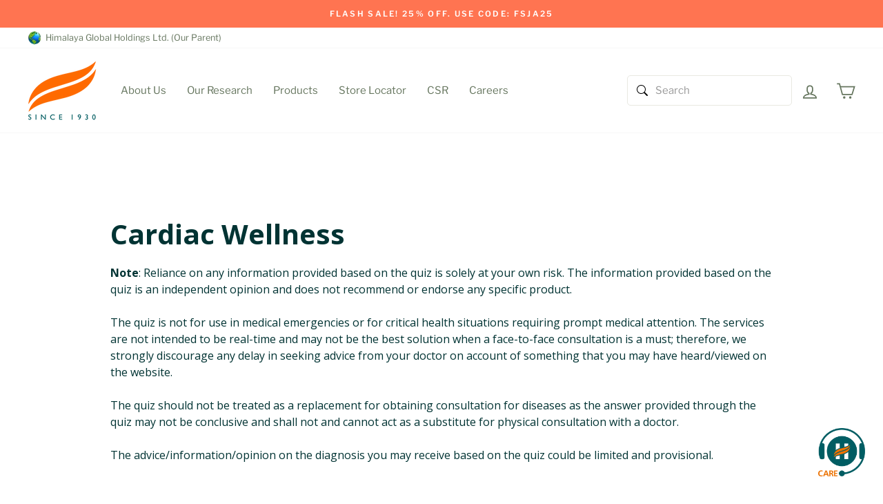

--- FILE ---
content_type: text/html; charset=utf-8
request_url: https://himalayawellness.in/pages/cardiac-wellness
body_size: 66260
content:















<!doctype html>
<html class="no-js" lang="en" dir="ltr">
<head><meta charset="utf-8">
  <meta http-equiv="X-UA-Compatible" content="IE=edge,chrome=1">
  <meta name="viewport" content="width=device-width,initial-scale=1">
  <meta name="theme-color" content="#006666">
  <link rel="canonical" href="https://himalayawellness.in/pages/cardiac-wellness">
  <link rel="preconnect" href="https://cdn.shopify.com" crossorigin>
  <link rel="preconnect" href="https://fonts.shopifycdn.com" crossorigin>
  <link rel="dns-prefetch" href="https://productreviews.shopifycdn.com">
  <link rel="dns-prefetch" href="https://ajax.googleapis.com">
  <link rel="dns-prefetch" href="https://maps.googleapis.com">
  <link rel="dns-prefetch" href="https://maps.gstatic.com"><link rel="shortcut icon" href="//himalayawellness.in/cdn/shop/files/favicon_32x32.png?v=1672733653" type="image/png" /><title>Cardiac Wellness
&ndash; Himalaya Wellness (India)
</title>
<meta name="description" content="This page was created by Quiz Kit App."><meta property="og:site_name" content="Himalaya Wellness (India)">
  <meta property="og:url" content="https://himalayawellness.in/pages/cardiac-wellness">
  <meta property="og:title" content="Cardiac Wellness">
  <meta property="og:type" content="website">
  <meta property="og:description" content="This page was created by Quiz Kit App."><meta property="og:image" content="http://himalayawellness.in/cdn/shop/files/orange-leaf-logo-1200x600.jpg?v=1662006119">
    <meta property="og:image:secure_url" content="https://himalayawellness.in/cdn/shop/files/orange-leaf-logo-1200x600.jpg?v=1662006119">
    <meta property="og:image:width" content="1200">
    <meta property="og:image:height" content="600"><meta name="twitter:site" content="@HimalayaIndia">
  <meta name="twitter:card" content="summary_large_image">
  <meta name="twitter:title" content="Cardiac Wellness">
  <meta name="twitter:description" content="This page was created by Quiz Kit App.">
<style data-shopify>@font-face {
  font-family: "Libre Franklin";
  font-weight: 400;
  font-style: normal;
  font-display: swap;
  src: url("//himalayawellness.in/cdn/fonts/libre_franklin/librefranklin_n4.a9b0508e1ffb743a0fd6d0614768959c54a27d86.woff2") format("woff2"),
       url("//himalayawellness.in/cdn/fonts/libre_franklin/librefranklin_n4.948f6f27caf8552b1a9560176e3f14eeb2c6f202.woff") format("woff");
}

  @font-face {
  font-family: "Libre Franklin";
  font-weight: 400;
  font-style: normal;
  font-display: swap;
  src: url("//himalayawellness.in/cdn/fonts/libre_franklin/librefranklin_n4.a9b0508e1ffb743a0fd6d0614768959c54a27d86.woff2") format("woff2"),
       url("//himalayawellness.in/cdn/fonts/libre_franklin/librefranklin_n4.948f6f27caf8552b1a9560176e3f14eeb2c6f202.woff") format("woff");
}


  @font-face {
  font-family: "Libre Franklin";
  font-weight: 600;
  font-style: normal;
  font-display: swap;
  src: url("//himalayawellness.in/cdn/fonts/libre_franklin/librefranklin_n6.c976b0b721ea92417572301ef17640150832a2b9.woff2") format("woff2"),
       url("//himalayawellness.in/cdn/fonts/libre_franklin/librefranklin_n6.bb41783c980fb0a0dad0f0403cbcc7159efe6030.woff") format("woff");
}

  @font-face {
  font-family: "Libre Franklin";
  font-weight: 400;
  font-style: italic;
  font-display: swap;
  src: url("//himalayawellness.in/cdn/fonts/libre_franklin/librefranklin_i4.5cee60cade760b32c7b489f9d561e97341909d7c.woff2") format("woff2"),
       url("//himalayawellness.in/cdn/fonts/libre_franklin/librefranklin_i4.2f9ee939c2cc82522dfb62e1a084861f9beeb411.woff") format("woff");
}

  @font-face {
  font-family: "Libre Franklin";
  font-weight: 600;
  font-style: italic;
  font-display: swap;
  src: url("//himalayawellness.in/cdn/fonts/libre_franklin/librefranklin_i6.7ae53255ab44c18176e5c1c169a009f635aeb949.woff2") format("woff2"),
       url("//himalayawellness.in/cdn/fonts/libre_franklin/librefranklin_i6.c8eb9c307a8e927dcb30218e64b5b81edbc09ee3.woff") format("woff");
}

</style><link href="//himalayawellness.in/cdn/shop/t/176/assets/theme.css?v=144541033621636905841758611344" rel="stylesheet" type="text/css" media="all" />
<style data-shopify>:root {
    --typeHeaderPrimary: "Libre Franklin";
    --typeHeaderFallback: sans-serif;
    --typeHeaderSize: 38px;
    --typeHeaderWeight: 400;
    --typeHeaderLineHeight: 1;
    --typeHeaderSpacing: 0.025em;

    --typeBasePrimary:"Libre Franklin";
    --typeBaseFallback:sans-serif;
    --typeBaseSize: 15px;
    --typeBaseWeight: 400;
    --typeBaseSpacing: 0.025em;
    --typeBaseLineHeight: 1.6;

    --typeCollectionTitle: 24px;

    --iconWeight: 4px;
    --iconLinecaps: miter;

    
      --buttonRadius: 0px;
    

    --colorGridOverlayOpacity: 0.2;
  }

  .placeholder-content {
    background-image: linear-gradient(100deg, #e5e5e5 40%, #dddddd 63%, #e5e5e5 79%);
  }</style><script src="https://code.jquery.com/jquery-3.7.1.min.js" integrity="sha256-/JqT3SQfawRcv/BIHPThkBvs0OEvtFFmqPF/lYI/Cxo=" crossorigin="anonymous"></script>
  <script type="text/javascript" async src="https://cdn.plot.ly/plotly-latest.min.js" charset="utf-8"></script>
  <style id="plotly.js-style-global"></style>
  <style id="plotly.js-style-modebar-76b24a"></style>
  <style type="text/css">@font-face { font-family: Roboto; src: url("chrome-extension://mcgbeeipkmelnpldkobichboakdfaeon/css/Roboto-Regular.ttf"); }
  .modebar-container{
    display:none!important;
  }
  </style>
  <script>
    document.documentElement.className = document.documentElement.className.replace('no-js', 'js');

    window.theme = window.theme || {};
    theme.routes = {
      home: "/",
      cart: "/cart.js",
      cartPage: "/cart",
      cartAdd: "/cart/add.js",
      cartChange: "/cart/change.js",
      search: "/search",
      predictive_url: "/search/suggest"
    };
    theme.strings = {
      soldOut: "Sold Out",
      unavailable: "Unavailable",
      inStockLabel: "In stock, ready to ship",
      oneStockLabel: "Low stock - [count] item left",
      otherStockLabel: "Low stock - [count] items left",
      willNotShipUntil: "Ready to ship [date]",
      willBeInStockAfter: "Back in stock [date]",
      waitingForStock: "Inventory on the way",
      savePrice: "Save [saved_amount]",
      cartEmpty: "Your cart is currently empty.",
      cartTermsConfirmation: "You must agree with the terms and conditions of sales to check out",
      searchCollections: "Collections:",
      searchPages: "Pages:",
      searchArticles: "Articles:",
      productFrom: "from ",
      maxQuantity: "You can only have [quantity] of [title] in your cart."
    };
    theme.settings = {
      cartType: "drawer",
      isCustomerTemplate: false,
      moneyFormat: "₹ {{amount}}",
      saveType: "dollar",
      productImageSize: "square",
      productImageCover: false,
      predictiveSearch: true,
      predictiveSearchType: "product,article,page,collection",
      predictiveSearchVendor: false,
      predictiveSearchPrice: false,
      quickView: false,
      themeName: 'Impulse',
      themeVersion: "7.2.0"
    };
  </script>

  
  <script>window.performance && window.performance.mark && window.performance.mark('shopify.content_for_header.start');</script><meta name="google-site-verification" content="a4u_qgRu3a3n21mXM0OO5MnZR9FTn6Ath1z7K9zoHKE">
<meta name="facebook-domain-verification" content="50ll8omr96bugw7gvjndugv32p39uz">
<meta id="shopify-digital-wallet" name="shopify-digital-wallet" content="/27247149155/digital_wallets/dialog">
<script async="async" src="/checkouts/internal/preloads.js?locale=en-IN"></script>
<script id="shopify-features" type="application/json">{"accessToken":"40b3ac96e190e1291f1b33f61fa812c2","betas":["rich-media-storefront-analytics"],"domain":"himalayawellness.in","predictiveSearch":true,"shopId":27247149155,"locale":"en"}</script>
<script>var Shopify = Shopify || {};
Shopify.shop = "himalaya-wellness-india.myshopify.com";
Shopify.locale = "en";
Shopify.currency = {"active":"INR","rate":"1.0"};
Shopify.country = "IN";
Shopify.theme = {"name":"Himalaya-Wellness-India\/master","id":121758974051,"schema_name":"Impulse","schema_version":"7.2.0","theme_store_id":null,"role":"main"};
Shopify.theme.handle = "null";
Shopify.theme.style = {"id":null,"handle":null};
Shopify.cdnHost = "himalayawellness.in/cdn";
Shopify.routes = Shopify.routes || {};
Shopify.routes.root = "/";</script>
<script type="module">!function(o){(o.Shopify=o.Shopify||{}).modules=!0}(window);</script>
<script>!function(o){function n(){var o=[];function n(){o.push(Array.prototype.slice.apply(arguments))}return n.q=o,n}var t=o.Shopify=o.Shopify||{};t.loadFeatures=n(),t.autoloadFeatures=n()}(window);</script>
<script id="shop-js-analytics" type="application/json">{"pageType":"page"}</script>
<script defer="defer" async type="module" src="//himalayawellness.in/cdn/shopifycloud/shop-js/modules/v2/client.init-shop-cart-sync_BdyHc3Nr.en.esm.js"></script>
<script defer="defer" async type="module" src="//himalayawellness.in/cdn/shopifycloud/shop-js/modules/v2/chunk.common_Daul8nwZ.esm.js"></script>
<script type="module">
  await import("//himalayawellness.in/cdn/shopifycloud/shop-js/modules/v2/client.init-shop-cart-sync_BdyHc3Nr.en.esm.js");
await import("//himalayawellness.in/cdn/shopifycloud/shop-js/modules/v2/chunk.common_Daul8nwZ.esm.js");

  window.Shopify.SignInWithShop?.initShopCartSync?.({"fedCMEnabled":true,"windoidEnabled":true});

</script>
<script>(function() {
  var isLoaded = false;
  function asyncLoad() {
    if (isLoaded) return;
    isLoaded = true;
    var urls = ["https:\/\/cdn.fera.ai\/js\/fera.placeholder.js?shop=himalaya-wellness-india.myshopify.com","https:\/\/cdn-bundler.nice-team.net\/app\/js\/bundler.js?shop=himalaya-wellness-india.myshopify.com","https:\/\/pc-quiz.s3.us-east-2.amazonaws.com\/current\/quiz-loader.min.js?shop=himalaya-wellness-india.myshopify.com","https:\/\/cdn-app.sealsubscriptions.com\/shopify\/public\/js\/sealsubscriptions.js?shop=himalaya-wellness-india.myshopify.com","https:\/\/io.dropinblog.com\/js\/shopify.js?shop=himalaya-wellness-india.myshopify.com","\/\/d1liekpayvooaz.cloudfront.net\/apps\/uploadery\/uploadery.js?shop=himalaya-wellness-india.myshopify.com","https:\/\/na.shgcdn3.com\/pixel-collector.js?shop=himalaya-wellness-india.myshopify.com","https:\/\/marketing.contlo.com\/js\/contlo_messaging_v3.js?v=3\u0026shop_id=5d3ac3af8bb69de2a2af269a99039521\u0026shop=himalaya-wellness-india.myshopify.com","https:\/\/d33a6lvgbd0fej.cloudfront.net\/script_tag\/secomapp.scripttag.js?shop=himalaya-wellness-india.myshopify.com"];
    for (var i = 0; i < urls.length; i++) {
      var s = document.createElement('script');
      s.type = 'text/javascript';
      s.async = true;
      s.src = urls[i];
      var x = document.getElementsByTagName('script')[0];
      x.parentNode.insertBefore(s, x);
    }
  };
  if(window.attachEvent) {
    window.attachEvent('onload', asyncLoad);
  } else {
    window.addEventListener('load', asyncLoad, false);
  }
})();</script>
<script id="__st">var __st={"a":27247149155,"offset":19800,"reqid":"fa7cc311-3df8-4390-bcc8-2a7a1b2ef5c5-1768989530","pageurl":"himalayawellness.in\/pages\/cardiac-wellness","s":"pages-80586342499","u":"257d85f7840b","p":"page","rtyp":"page","rid":80586342499};</script>
<script>window.ShopifyPaypalV4VisibilityTracking = true;</script>
<script id="captcha-bootstrap">!function(){'use strict';const t='contact',e='account',n='new_comment',o=[[t,t],['blogs',n],['comments',n],[t,'customer']],c=[[e,'customer_login'],[e,'guest_login'],[e,'recover_customer_password'],[e,'create_customer']],r=t=>t.map((([t,e])=>`form[action*='/${t}']:not([data-nocaptcha='true']) input[name='form_type'][value='${e}']`)).join(','),a=t=>()=>t?[...document.querySelectorAll(t)].map((t=>t.form)):[];function s(){const t=[...o],e=r(t);return a(e)}const i='password',u='form_key',d=['recaptcha-v3-token','g-recaptcha-response','h-captcha-response',i],f=()=>{try{return window.sessionStorage}catch{return}},m='__shopify_v',_=t=>t.elements[u];function p(t,e,n=!1){try{const o=window.sessionStorage,c=JSON.parse(o.getItem(e)),{data:r}=function(t){const{data:e,action:n}=t;return t[m]||n?{data:e,action:n}:{data:t,action:n}}(c);for(const[e,n]of Object.entries(r))t.elements[e]&&(t.elements[e].value=n);n&&o.removeItem(e)}catch(o){console.error('form repopulation failed',{error:o})}}const l='form_type',E='cptcha';function T(t){t.dataset[E]=!0}const w=window,h=w.document,L='Shopify',v='ce_forms',y='captcha';let A=!1;((t,e)=>{const n=(g='f06e6c50-85a8-45c8-87d0-21a2b65856fe',I='https://cdn.shopify.com/shopifycloud/storefront-forms-hcaptcha/ce_storefront_forms_captcha_hcaptcha.v1.5.2.iife.js',D={infoText:'Protected by hCaptcha',privacyText:'Privacy',termsText:'Terms'},(t,e,n)=>{const o=w[L][v],c=o.bindForm;if(c)return c(t,g,e,D).then(n);var r;o.q.push([[t,g,e,D],n]),r=I,A||(h.body.append(Object.assign(h.createElement('script'),{id:'captcha-provider',async:!0,src:r})),A=!0)});var g,I,D;w[L]=w[L]||{},w[L][v]=w[L][v]||{},w[L][v].q=[],w[L][y]=w[L][y]||{},w[L][y].protect=function(t,e){n(t,void 0,e),T(t)},Object.freeze(w[L][y]),function(t,e,n,w,h,L){const[v,y,A,g]=function(t,e,n){const i=e?o:[],u=t?c:[],d=[...i,...u],f=r(d),m=r(i),_=r(d.filter((([t,e])=>n.includes(e))));return[a(f),a(m),a(_),s()]}(w,h,L),I=t=>{const e=t.target;return e instanceof HTMLFormElement?e:e&&e.form},D=t=>v().includes(t);t.addEventListener('submit',(t=>{const e=I(t);if(!e)return;const n=D(e)&&!e.dataset.hcaptchaBound&&!e.dataset.recaptchaBound,o=_(e),c=g().includes(e)&&(!o||!o.value);(n||c)&&t.preventDefault(),c&&!n&&(function(t){try{if(!f())return;!function(t){const e=f();if(!e)return;const n=_(t);if(!n)return;const o=n.value;o&&e.removeItem(o)}(t);const e=Array.from(Array(32),(()=>Math.random().toString(36)[2])).join('');!function(t,e){_(t)||t.append(Object.assign(document.createElement('input'),{type:'hidden',name:u})),t.elements[u].value=e}(t,e),function(t,e){const n=f();if(!n)return;const o=[...t.querySelectorAll(`input[type='${i}']`)].map((({name:t})=>t)),c=[...d,...o],r={};for(const[a,s]of new FormData(t).entries())c.includes(a)||(r[a]=s);n.setItem(e,JSON.stringify({[m]:1,action:t.action,data:r}))}(t,e)}catch(e){console.error('failed to persist form',e)}}(e),e.submit())}));const S=(t,e)=>{t&&!t.dataset[E]&&(n(t,e.some((e=>e===t))),T(t))};for(const o of['focusin','change'])t.addEventListener(o,(t=>{const e=I(t);D(e)&&S(e,y())}));const B=e.get('form_key'),M=e.get(l),P=B&&M;t.addEventListener('DOMContentLoaded',(()=>{const t=y();if(P)for(const e of t)e.elements[l].value===M&&p(e,B);[...new Set([...A(),...v().filter((t=>'true'===t.dataset.shopifyCaptcha))])].forEach((e=>S(e,t)))}))}(h,new URLSearchParams(w.location.search),n,t,e,['guest_login'])})(!0,!0)}();</script>
<script integrity="sha256-4kQ18oKyAcykRKYeNunJcIwy7WH5gtpwJnB7kiuLZ1E=" data-source-attribution="shopify.loadfeatures" defer="defer" src="//himalayawellness.in/cdn/shopifycloud/storefront/assets/storefront/load_feature-a0a9edcb.js" crossorigin="anonymous"></script>
<script data-source-attribution="shopify.dynamic_checkout.dynamic.init">var Shopify=Shopify||{};Shopify.PaymentButton=Shopify.PaymentButton||{isStorefrontPortableWallets:!0,init:function(){window.Shopify.PaymentButton.init=function(){};var t=document.createElement("script");t.src="https://himalayawellness.in/cdn/shopifycloud/portable-wallets/latest/portable-wallets.en.js",t.type="module",document.head.appendChild(t)}};
</script>
<script data-source-attribution="shopify.dynamic_checkout.buyer_consent">
  function portableWalletsHideBuyerConsent(e){var t=document.getElementById("shopify-buyer-consent"),n=document.getElementById("shopify-subscription-policy-button");t&&n&&(t.classList.add("hidden"),t.setAttribute("aria-hidden","true"),n.removeEventListener("click",e))}function portableWalletsShowBuyerConsent(e){var t=document.getElementById("shopify-buyer-consent"),n=document.getElementById("shopify-subscription-policy-button");t&&n&&(t.classList.remove("hidden"),t.removeAttribute("aria-hidden"),n.addEventListener("click",e))}window.Shopify?.PaymentButton&&(window.Shopify.PaymentButton.hideBuyerConsent=portableWalletsHideBuyerConsent,window.Shopify.PaymentButton.showBuyerConsent=portableWalletsShowBuyerConsent);
</script>
<script data-source-attribution="shopify.dynamic_checkout.cart.bootstrap">document.addEventListener("DOMContentLoaded",(function(){function t(){return document.querySelector("shopify-accelerated-checkout-cart, shopify-accelerated-checkout")}if(t())Shopify.PaymentButton.init();else{new MutationObserver((function(e,n){t()&&(Shopify.PaymentButton.init(),n.disconnect())})).observe(document.body,{childList:!0,subtree:!0})}}));
</script>

<script>window.performance && window.performance.mark && window.performance.mark('shopify.content_for_header.end');</script>
  





  <script type="text/javascript">
    
      window.__shgMoneyFormat = window.__shgMoneyFormat || {"INR":{"currency":"INR","currency_symbol":"₹","currency_symbol_location":"left","decimal_places":2,"decimal_separator":".","thousands_separator":","}};
    
    window.__shgCurrentCurrencyCode = window.__shgCurrentCurrencyCode || {
      currency: "INR",
      currency_symbol: "₹",
      decimal_separator: ".",
      thousands_separator: ",",
      decimal_places: 2,
      currency_symbol_location: "left"
    };
  </script>




  <script src="//himalayawellness.in/cdn/shop/t/176/assets/vendor-scripts-v11.js" defer="defer"></script><script src="//himalayawellness.in/cdn/shop/t/176/assets/theme.js?v=42009786574414495631696916163" defer="defer"></script>
  <script>

// HTML structure for recommended products
function upateRecommendedProductsHtml(data){
  let availableProducts = [];
  data.forEach(list=>{
    if(list.availableForSale){
      let firstavailable = Array.from(list.variants.nodes).find( x=> x.availableForSale? list : undefined )
      if(firstavailable) {list.currentVariant = firstavailable;availableProducts.push(list);}
    }
  });
  
  if(availableProducts.length>0){
    const targetRecomElement = document.querySelector('.recmd-comp-products');
    const rc_content = targetRecomElement.querySelector('.products_wrapper');
    let RenderHtml = '';
    if(targetRecomElement){
      availableProducts.forEach(pritem=>{
        let variantID = pritem.currentVariant.id.split('/').pop();
         RenderHtml  += `<div class="rc_card" data-id="${variantID}" >
        <div class="add_rc_product">
            <span id="submitRc" onclick="atcFunction(${variantID})">+</span>
        </div>
        <div class="rc_product_content">
          <div class="rc_prod_img">
            <img style="width: 100%; height: auto" src="${pritem.featuredImage.src}" width="2000" height="2000" loading="lazy" sizes="100px">
          </div>
          <div class="rc_prod_title">
            <a href="${pritem.onlineStoreUrl}" class="rc-item-name p">${pritem.title}</a>
          </div>
          <div class="rc-item-title">${pritem.currentVariant.title}</div>
          `;
        if(parseInt(pritem.currentVariant.compareAtPrice.amount) > parseInt(pritem.currentVariant.price.amount) ){
          RenderHtml += `<div class="rc_prod_price rc_discount--container">
            <span class="rc_price">₹ ${pritem.currentVariant.price.amount}</span>
            <span class="rc-compare-price">₹ ${pritem.currentVariant.compareAtPrice.amount}</span>
          </div>`;
        }
        else{  
          RenderHtml  +=`<div class="rc_prod_price">₹ ${pritem.currentVariant.price.amount}</div>`;
        }
        RenderHtml  +=`
        </div>
      </div>`;
        
      });
      rc_content.innerHTML = RenderHtml;
      targetRecomElement.classList.remove('hidden-data');
    }
  }
}

// Sorting at max first 10 recommended products from response
function RecommendedProductsResult(result){
    const data = result.data;
    const rc_productArray = [];
    const final_rcProducts = [];
    for (let key in data) {
      for(let i = 0 ; i< 2 ; i++){
        if(data[`${key}`][i]) rc_productArray.push(data[`${key}`][i])
      }
    }
    for (let i = 0 ; i < 10 ; i++){
      if(rc_productArray[i]) final_rcProducts.push(rc_productArray[i]);
    }
    if(final_rcProducts.length>0) upateRecommendedProductsHtml(final_rcProducts);
}


// getting response for recommended products for each item in the cart when its updated/rendered
function getRecommendedProducts(Items) {
  
  if(!document.querySelector('.recmd-comp-products')) return;
   //Items: cart items
  const productQuery = Items.map(
    (x,ind) => `a_${ind}: productRecommendations(productId: "gid://shopify/Product/${x.product_id}", intent: RELATED) {
      id
      availableForSale
      featuredImage {
        altText
        height
        src
        width
        url
      }
      title
      handle
      onlineStoreUrl
      variants(first: 5) {
        nodes {
          availableForSale
          compareAtPrice {
            amount
          }
          id
          price {
            amount
          }
          title
        }
    }
    }`
  ).join("");
  
  const final_queryData = `query MyQuery {
      ${productQuery}
    }`;
  
  let myHeaders = new Headers();
  myHeaders.append(
    "X-Shopify-Storefront-Access-Token",
    "a9f95aae2c2f7edec04dfb94c96f0b28"
  );
  myHeaders.append("Content-Type", "application/json");

  let graphql = JSON.stringify({
    query: final_queryData,
    variables: {},
  });
  let requestOptions = {
    method: "POST",
    headers: myHeaders,
    body: graphql,
    redirect: "follow",
  };

  fetch(
    "https://himalaya-wellness-india.myshopify.com/api/2023-07/graphql.json",
    requestOptions
  )
    .then((response) => response.text())
    .then((result) => RecommendedProductsResult(JSON.parse(result)))
    .catch((error) => console.log("error", error));

}

</script>
  <script>
function atcFunction(product_id, e) {
  let myHeaders = new Headers();
  myHeaders.append("Content-Type", "application/json");

  let raw = JSON.stringify({
    "id": product_id,
    "quantity": "1"
  });

 let requestOptions = {
    method: 'POST',
    headers: myHeaders,
    body: raw,
    redirect: 'follow'
  };
  const collectionNotifyMsg = e?.parentElement.querySelector('.notification-msg');
  fetch("https://himalayawellness.in/cart/add.js", requestOptions)
    .then(response => response.json())
    .then(result => {
    if(collectionNotifyMsg){
       collectionNotifyMsg.style.display = 'block';
      setTimeout(function() {
        collectionNotifyMsg.style.display = 'none';
      }, 2000);
    }
      
      let cart = new theme.CartDrawer;
      cart.init()
      cartNotificationCountUpdate();
    })
    
    .catch(error => console.log('error', error));
}

</script>
<!--  to handle cart item delete button  -->
<script>  
function removeCartItem(item) {
     const qtyDetails = item.closest('.cart__item-details').querySelector('.cart__item-sub .js-qty__wrapper');
     const currentqty = qtyDetails.querySelector('.js-qty__num');
     currentqty.value = 1;
     qtyDetails.querySelector('.js-qty__adjust--minus').click();
     currentqty.parentElement.style.opacity = 0.4;
 }
</script>


   
  
  <script>
    document.addEventListener("DOMContentLoaded", () => {
      let stc_getUtmCampaign;
      if(window.location.search.includes('utm_campaign') ){
        let utm_searchString = decodeURI( window.location.search.slice(window.location.search.indexOf('utm_campaign')) );
        stc_getUtmCampaign = utm_searchString.split('&')[0];
        stc_getUtmCampaign = stc_getUtmCampaign.split('=')[1];
        sessionStorage.setItem("utm_campaign", stc_getUtmCampaign);
      }
    })
  </script>
  

  


  

<script type="text/javascript">
  
    window.SHG_CUSTOMER = null;
  
</script>








 <!-- AskSid Start ================================================== -->
  <script async src="https://webchat-cdn.asksid.ai/v1/himalaya/asksid.min.js"></script>
  <!-- AskSid End ================================================== -->


    <script type="text/javascript">
      // name of the cookie that stores the source
      // change if you have another name
                      var cookie_name = 'deduplication_cookie';
                      // cookie lifetime
                      var days_to_store = 90;
                      // expected deduplication_cookie value for Admitad
                      var deduplication_cookie_value = 'admitad';
                      // name of GET parameter for deduplication
                      // change if you have another name
                      var channel_name = 'utm_source';
                      // a function to get the source from the GET parameter
                      getSourceParamFromUri = function () {
                              var pattern = channel_name + '=([^&]+)';
                              var re = new RegExp(pattern);
                              return (re.exec(document.location.search) || [])[1] || '';
                      };
                      // a function to get the source from the cookie named cookie_name
                      getSourceCookie = function () {
                              var matches = document.cookie.match(new RegExp(
                                      '(?:^|; )' + cookie_name.replace(/([\.$?*|{}\(\)\[\]\\\/\+^])/g, '\\$1') + '=([^;]*)'
                              ));
                              return matches ? decodeURIComponent(matches[1]) : undefined;
                      };
                      // a function to set the source in the cookie named cookie_name
                      setSourceCookie = function () {
                              var param = getSourceParamFromUri();
                              if (!param) { return; }
                              var period = days_to_store * 60 * 60 * 24 * 1000;       // in seconds
                              var expiresDate = new Date((period) + +new Date);
                              var cookieString = cookie_name + '=' + param + '; path=/; expires=' + expiresDate.toGMTString();
                              document.cookie = cookieString;
                              document.cookie = cookieString + '; domain=.' + location.host;
                      };
                      // set cookie
                      setSourceCookie();
    </script>

    <!-- Admitad End ================================================== -->


    <!-- Google tag (gtag.js) -->
    <script async src="https://www.googletagmanager.com/gtag/js?id=AW-977538155"></script>
    <script>
      window.dataLayer = window.dataLayer || [];
      function gtag() {
        dataLayer.push(arguments);
      }
      gtag('js', new Date());
      gtag('config', 'AW-977538155');
    </script>
    <!-- End Google Tag -->

    <!-- GTM MOTIVATOR -->
    <!-- Google Tag Manager -->
      <script>
(function(w, d, s, l, i) {
  w[l] = w[l] || [];
  w[l].push({'gtm.start': new Date().getTime(), event: 'gtm.js'});
  var f = d.getElementsByTagName(s)[0],
    j = d.createElement(s),
    dl = l != 'dataLayer'
      ? '&l=' + l
      : '';
  j.async = true;
  j.src = 'https://www.googletagmanager.com/gtm.js?id=' + i + dl;
  f.parentNode.insertBefore(j, f);
})(window, document, 'script', 'dataLayer', 'GTM-WB47G8R');
</script>
    <!-- End Google Tag Manager --><script>

// Check if the current page URL is the cart page
  if (window.location.href.indexOf('/cart') > -1) {
    localStorage.setItem("cart-redirect", 1);
    window.location.href = '/';
  }
  document.addEventListener("DOMContentLoaded", function() {
    if (localStorage.getItem("cart-redirect") == '1') {
      const cart = new theme.CartDrawer;
      cart.open();
      localStorage.setItem("cart-redirect", 0);
    }
  });
</script>
    <!-- BEGIN app block: shopify://apps/hotjar-install/blocks/global/2903e4ea-7615-463e-8b60-582f487dac4f -->
  <script>
    console.log('[Hotjar Install] Loaded Saved Script');
  </script>
  <script src="https://t.contentsquare.net/uxa/533fa0119b18b.js"></script>



<!-- END app block --><!-- BEGIN app block: shopify://apps/social-login/blocks/automatic_login/8de41085-9237-4829-86d0-25e862482fec -->




    
    
        

            

            <!-- BEGIN app snippet: init --><script>var SOCIAL_LOGIN_CUSTOMER_LOGGED_IN = false;window.InitSocialLogin=function() {new SocialLoginNamespace({"id": 22462, "ssl_host": "", "proxy_subpath": "", "render_appblock": true,"cache_key": "11_15_2024_02_44_50","theme_install": true,"has_special_css": false,"disable_multiple_forms": false,"exclude_from_auto_install_selector": "","append_inside_form": true,"automatic_install_position": "below","include_jquery": true,"iframe_html": `<iframe
id="one-click-social-login-buttons<<iframe_container_id>>" class="one-click-social-login-buttons"
frameBorder='0'
style='   margin-top: 10px;   width: 100%; overflow: hidden;'
data-default_style='margin-top: 10px; overflow: hidden; width: 100%;'
allowtransparency='yes' src='https://oneclicksociallogin.devcloudsoftware.com/api/socialbuttons/?cache_key=11_15_2024_02_44_50&shop=himalaya-wellness-india.myshopify.com&popup_type=&current_url=<<current_url>>&iframe_id=<<iframe_id>>&button_font_color=<<button_font_color>>&terms_font_color=<<terms_font_color>>&background_color=<<background_color>>&lang=<<current_lang>>'
 title="Social Login Buttons">
</iframe>`,"share_bar_template": ``,"login_popup_template": ``,"register_popup_template": ``,"google_onetap_iframe": `
<iframe
id="one-click-social-google-one-tap" src="https://oneclicksociallogin.devcloudsoftware.com/api/googleonetap/?shop_id=22462&current_url=<<current_url>>" allowtransparency='yes' frameBorder='0' style="height: 300px; width: 400px; z-index: 9999999; position: fixed;<<css>>" title="Social Login Google One Tap">
</iframe>


`,"redirect_to_previous_page": false,"redirect_to_current_page": true,"redirect_to_custom_page": false,"redirect_to_custom_page_url": "","popup_login_enabled": false,"customer": false,"popup_dont_allow_closing": false,"show_popup_delay": 0,"google_one_tap_enabled": true,"social_login_popup_dont_connect_events": false,"show_popup_on_arrive": false,"show_popup_only_once": false,"automatic_install": true,"search_form_in_all_pages": true,"share_bar_enabled": false,"redirect_to_enter_password_if_error": true,"share_bar_all_pages": true,"share_bar_products_enabled": true,"share_bar_collections_enabled": true,"find_errors_using_internal_var": true,"myshopify_domain": "himalaya-wellness-india.myshopify.com","domain":  false,"disable_google_one_tap_mobile": false,"popup_dont_show_in_mobile": false,"debug": false,"appblock_width": "100","search_form_url_regex": false,"code_integration": false,"logged_in_request": false,"popup_login_selector": false,"popup_register_selector": false,"lang": "en","hide_button_text_on_mobile":false,"init_on_page_load": false,"load_in_all_pages":true, "wait_for_element": null, "wait_for_visible_element": null, "wait_for_not_visible_element": null, "buttons_no_iframe": false, "privacy_policy_type": "", "privacy_policy_url": "","privacy_policy_text": "","customer_accepts_marketing_selector": false,"customer_accepts_marketing_selector_position": "","should_confirm_privacy_policy": false,"type_theme": "","customer_accepts_marketing_selector_text": "","facebook_enabled": false,"google_enabled": false,"apple_enabled": false,"amazon_enabled": false,"linkedin_enabled": false,"twitter_enabled": false,"instagram_enabled": false,"meetup_enabled": false,"spotify_enabled": false,"hotmail_enabled": false,"yahoo_enabled": false,"pinterest_enabled": false,"steam_enabled": false,"buttons_type": "","buttons_text_align": "","use_new_twitter_logo": false,"buttons_no_iframe":false,"use_google_official_button": false,"popup_link_replace_onclick": false,"render_google_button_text": "","render_google_button_register_text": "","render_apple_button_text": "","render_apple_button_register_text": "","render_amazon_button_text": "","render_amazon_button_register_text": "","render_facebook_button_text": "","render_facebook_button_register_text": "","render_linkedin_button_text": "","render_linkedin_button_register_text": "","render_twitter_button_text": "","render_twitter_button_register_text": "","render_instagram_button_text": "","render_instagram_button_register_text": "","render_meetup_button_text": "","render_meetup_button_register_text": "","render_hotmail_button_text": "","render_hotmail_button_register_text": "","render_yahoo_button_text": "","render_yahoo_button_register_text": "","render_pinterest_button_text": "","render_pinterest_button_register_text": "","render_steam_button_text": "","render_steam_button_register_text": "","render_spotify_button_text": "","render_spotify_button_register_text": "","number_of_columns": 1,"columns_width": 100,"enable_box": false,"extra_login_params": null, "custom_js":function(socialLogin){} }).socialLogin.init();};if (typeof window.loadedSocialLoginLibrary == 'undefined') {window.loadedSocialLoginLibrary = true;var script = document.createElement('script');script.setAttribute("src", "https://cdn.shopify.com/extensions/019b9def-302f-7826-a1f9-1dfcb2263bd0/social-login-117/assets/social_login.min.js");script.setAttribute("id", "social-login-script"); };script.onload = function() { window.InitSocialLogin();}; script.onerror = function () {  }; document.head.appendChild(script);</script>
<style></style><!-- END app snippet -->

        
    
    




<!-- END app block --><!-- BEGIN app block: shopify://apps/sami-product-labels/blocks/app-embed-block/b9b44663-5d51-4be1-8104-faedd68da8c5 --><script type="text/javascript">
  window.Samita = window.Samita || {};
  Samita.ProductLabels = Samita.ProductLabels || {};
  Samita.ProductLabels.locale  = {"shop_locale":{"locale":"en","enabled":true,"primary":true,"published":true}};
  Samita.ProductLabels.page = {title : document.title.replaceAll('"', "'"), href : window.location.href, type: "page", page_id: ""};
  Samita.ProductLabels.dataShop = Samita.ProductLabels.dataShop || {};Samita.ProductLabels.dataShop = {"install":1,"configuration":{"money_format":"₹ {{amount}}"},"pricing":{"plan":"FREE","features":{"chose_product_form_collections_tag":true,"design_custom_unlimited_position":true,"design_countdown_timer_label_badge":true,"design_text_hover_label_badge":true,"label_display_product_page_first_image":true,"choose_product_variants":true,"choose_country_restriction":false,"conditions_specific_products":-1,"conditions_include_exclude_product_tag":true,"conditions_inventory_status":true,"conditions_sale_products":true,"conditions_customer_tag":true,"conditions_products_created_published":true,"conditions_set_visibility_date_time":true,"conditions_work_with_metafields":true,"images_samples":{"collections":["free_labels","custom","suggestions_for_you","all"]},"badges_labels_conditions":{"fields":["ALL","PRODUCTS","TITLE","TYPE","VENDOR","VARIANT_PRICE","COMPARE_PRICE","SALE_PRICE","OPTION","TAG","WEIGHT","CREATE","PUBLISH","METAFIELD","VARIANT_METAFIELD","INVENTORY","VARIANT_INVENTORY","VARIANTS","COLLECTIONS","CUSTOMER","CUSTOMER_TAG","CUSTOMER_ORDER_COUNT","CUSTOMER_TOTAL_SPENT","CUSTOMER_PURCHASE","CUSTOMER_COMPANY_NAME","PAGE","LANGUAGE","COUNTRY"]}}},"settings":{"notUseSearchFileApp":false,"general":{"maximum_condition":"3"},"watermark":true,"translations":[]},"url":"himalaya-wellness-india.myshopify.com","base_app_url":"https://label.samita.io/","app_url":"https://d3g7uyxz2n998u.cloudfront.net/","storefront_access_token":"f814a01a13481a645f13ee06b83a83a1"};Samita.ProductLabels.dataShop.configuration.money_format = "₹ {{amount}}";if (typeof Shopify!= "undefined" && Shopify?.theme?.role != "main") {Samita.ProductLabels.dataShop.settings.notUseSearchFileApp = false;}
  Samita.ProductLabels.theme_id =null;
  Samita.ProductLabels.products = Samita.ProductLabels.products || [];if (typeof Shopify!= "undefined" && Shopify?.theme?.id == 121758974051) {Samita.ProductLabels.themeInfo = {"id":121758974051,"name":"Himalaya-Wellness-India/master","role":"main","theme_store_id":857,"theme_name":"Impulse","theme_version":"7.2.0"};}if (typeof Shopify!= "undefined" && Shopify?.theme?.id == 121758974051) {Samita.ProductLabels.theme = {"selectors":{"product":{"elementSelectors":[".page-content--product",".product-section",".page-content--product",".page-content--product","#ProductSection-product-template","#shopify-section-product-template",".product:not(.featured-product,.slick-slide)",".product-main",".grid:not(.product-grid,.sf-grid,.featured-product)",".grid.product-single","#__pf",".gfqv-product-wrapper",".ga-product",".t4s-container",".gCartItem, .flexRow.noGutter, .cart__row, .line-item, .cart-item, .cart-row, .CartItem, .cart-line-item, .cart-table tbody tr, .container-indent table tbody tr"],"elementNotSelectors":[".mini-cart__recommendations-list"],"notShowCustomBlocks":".product-block .aos-animate, .grid--flush-bottom,#shopify-section-template--16832648511706__advanced_content_3fXygy, #shopify-section-template--16832648511706__bafd5dcb-1de8-4c64-9cb7-175dc6b28d98","link":"[samitaPL-product-link], h3[data-href*=\"/products/\"], div[data-href*=\"/products/\"], a[data-href*=\"/products/\"], a.product-block__link[href*=\"/products/\"], a.indiv-product__link[href*=\"/products/\"], a.thumbnail__link[href*=\"/products/\"], a.product-item__link[href*=\"/products/\"], a.product-card__link[href*=\"/products/\"], a.product-card-link[href*=\"/products/\"], a.product-block__image__link[href*=\"/products/\"], a.stretched-link[href*=\"/products/\"], a.grid-product__link[href*=\"/products/\"], a.product-grid-item--link[href*=\"/products/\"], a.product-link[href*=\"/products/\"], a.product__link[href*=\"/products/\"], a.full-unstyled-link[href*=\"/products/\"], a.grid-item__link[href*=\"/products/\"], a.grid-product__link[href*=\"/products/\"], a[data-product-page-link][href*=\"/products/\"], a[href*=\"/products/\"]:not(.logo-bar__link,.ButtonGroup__Item.Button,.menu-promotion__link,.site-nav__link,.mobile-nav__link,.hero__sidebyside-image-link,.announcement-link,.breadcrumbs-list__link,.single-level-link,.d-none,.icon-twitter,.icon-facebook,.icon-pinterest,#btn,.list-menu__item.link.link--tex,.btnProductQuickview,.index-banner-slides-each,.global-banner-switch,.sub-nav-item-link,.announcement-bar__link,.Carousel__Cell,.Heading,.facebook,.twitter,.pinterest,.loyalty-redeem-product-title,.breadcrumbs__link,.btn-slide,.h2m-menu-item-inner--sub,.glink,.announcement-bar__link,.ts-link,.hero__slide-link)","signal":"[data-product-handle], [data-product-id]","notSignal":":not([data-section-id=\"product-recommendations\"],[data-section-type=\"product-recommendations\"],#product-area,#looxReviews)","priceSelectors":[".cart__discount:not(.cart__price)",".cart__price",".product-block--price",".price-list","#ProductPrice",".product-price",".product__price—reg","#productPrice-product-template",".product__current-price",".product-thumb-caption-price-current",".product-item-caption-price-current",".grid-product__price,.product__price","span.price","span.product-price",".productitem--price",".product-pricing","div.price","span.money",".product-item__price",".product-list-item-price","p.price",".product-meta__prices","div.product-price","span#price",".price.money","h3.price","a.price",".price-area",".product-item-price",".pricearea",".collectionGrid .collectionBlock-info > p","#ComparePrice",".product--price-wrapper",".product-page--price-wrapper",".color--shop-accent.font-size--s.t--meta.f--main",".ComparePrice",".ProductPrice",".prodThumb .title span:last-child",".price",".product-single__price-product-template",".product-info-price",".price-money",".prod-price","#price-field",".product-grid--price",".prices,.pricing","#product-price",".money-styling",".compare-at-price",".product-item--price",".card__price",".product-card__price",".product-price__price",".product-item__price-wrapper",".product-single__price",".grid-product__price-wrap","a.grid-link p.grid-link__meta",".product__prices","#comparePrice-product-template","dl[class*=\"price\"]","div[class*=\"price\"]",".gl-card-pricing",".ga-product_price-container"],"titleSelectors":[".prod-title",".product-block--title",".product-info__title",".product-thumbnail__title",".product-card__title","div.product__title",".card__heading.h5",".cart-item__name.h4",".spf-product-card__title.h4",".gl-card-title",".ga-product_title"],"imageSelectors":["image-element img",".product__main-photos .slick-list",".grid-product__image-mask img","image-element img",".image-wrap img",".img-holder",".gf_product-image",".cart__image image-element",".product-image-main .image-wrap > img","image-element img",".image-wrap > img",".grid__image-ratio > img",".grid__image-ratio",".product__media img",".AspectRatio > img",".product__media img",".rimage-wrapper > img",".ProductItem__Image",".img-wrapper img",".aspect-ratio img",".product-card__image-wrapper > .product-card__image",".ga-products_image img",".image__container",".image-wrap .grid-product__image",".boost-sd__product-image img",".box-ratio > img",".image-cell img.card__image","img[src*=\"cdn.shopify.com\"][src*=\"/products/\"]","img[srcset*=\"cdn.shopify.com\"][srcset*=\"/products/\"]","img[data-srcset*=\"cdn.shopify.com\"][data-srcset*=\"/products/\"]","img[data-src*=\"cdn.shopify.com\"][data-src*=\"/products/\"]","img[data-srcset*=\"cdn.shopify.com\"][data-srcset*=\"/products/\"]","img[srcset*=\"cdn.shopify.com\"][src*=\"no-image\"]",".product-card__image > img",".product-image-main .image-wrap",".grid-product__image",".media > img","img[srcset*=\"cdn/shop/products/\"]","[data-bgset*=\"cdn.shopify.com\"][data-bgset*=\"/products/\"] > [data-bgset*=\"cdn.shopify.com\"][data-bgset*=\"/products/\"]","[data-bgset*=\"cdn.shopify.com\"][data-bgset*=\"/products/\"]","img[src*=\"cdn.shopify.com\"][src*=\"no-image\"]","img[src*=\"cdn/shop/products/\"]",".ga-product_image",".gfqv-product-image"],"media":".card__inner,.spf-product-card__inner","soldOutBadge":".tag.tag--rectangle, .grid-product__tag--sold-out, on-sale-badge","paymentButton":".shopify-payment-button, .product-form--smart-payment-buttons, .lh-wrap-buynow, .wx-checkout-btn","formSelectors":[".product-single__form","form.product__form-buttons","form.product_form",".main-product-form","form.t4s-form__product",".product-single__form",".shopify-product-form","#shopify-section-product-template form[action*=\"/cart/add\"]","form[action*=\"/cart/add\"]:not(.form-card)",".ga-products-table li.ga-product",".pf-product-form"],"variantActivator":".product__swatches [data-swatch-option], .product__swatches .swatch--color, .swatch-view-item, variant-radios input, .swatch__container .swatch__option, .gf_swatches .gf_swatch, .product-form__controls-group-options select, ul.clickyboxes li, .pf-variant-select, ul.swatches-select li, .product-options__value, .form-check-swatch, button.btn.swatch select.product__variant, .pf-container a, button.variant.option, ul.js-product__variant--container li, .variant-input, .product-variant > ul > li  ,.input--dropdown, .HorizontalList > li, .product-single__swatch__item, .globo-swatch-list ul.value > .select-option, .form-swatch-item, .selector-wrapper select, select.pf-input, ul.swatches-select > li.nt-swatch.swatch_pr_item, ul.gfqv-swatch-values > li, .lh-swatch-select, .swatch-image, .variant-image-swatch, #option-size, .selector-wrapper .replaced, .regular-select-content > .regular-select-item, .radios--input, ul.swatch-view > li > .swatch-selector ,.single-option-selector, .swatch-element input, [data-product-option], .single-option-selector__radio, [data-index^=\"option\"], .SizeSwatchList input, .swatch-panda input[type=radio], .swatch input, .swatch-element input[type=radio], select[id*=\"product-select-\"], select[id|=\"product-select-option\"], [id|=\"productSelect-product\"], [id|=\"ProductSelect-option\"],select[id|=\"product-variants-option\"],select[id|=\"sca-qv-product-selected-option\"],select[id*=\"product-variants-\"],select[id|=\"product-selectors-option\"],select[id|=\"variant-listbox-option\"],select[id|=\"id-option\"],select[id|=\"SingleOptionSelector\"], .variant-input-wrap input, [data-action=\"select-value\"]","variant":".variant-selection__variants, .formVariantId, .product-variant-id, .product-form__variants, .ga-product_variant_select, select[name=\"id\"], input[name=\"id\"], .qview-variants > select, select[name=\"id[]\"]","variantIdByAttribute":"swatch-current-variant","quantity":".gInputElement, [name=\"qty\"], [name=\"quantity\"]","quantityWrapper":"#Quantity, input.quantity-selector.quantity-input, [data-quantity-input-wrapper], .product-form__quantity-selector, .product-form__item--quantity, .ProductForm__QuantitySelector, .quantity-product-template, .product-qty, .qty-selection, .product__quantity, .js-qty__num","productAddToCartBtnSelectors":[".product-form__cart-submit",".add-to-cart-btn",".product__add-to-cart-button","#AddToCart--product-template","#addToCart","#AddToCart-product-template","#AddToCart",".add_to_cart",".product-form--atc-button","#AddToCart-product",".AddtoCart","button.btn-addtocart",".product-submit","[name=\"add\"]","[type=\"submit\"]",".product-form__add-button",".product-form--add-to-cart",".btn--add-to-cart",".button-cart",".action-button > .add-to-cart","button.btn--tertiary.add-to-cart",".form-actions > button.button",".gf_add-to-cart",".zend_preorder_submit_btn",".gt_button",".wx-add-cart-btn",".previewer_add-to-cart_btn > button",".qview-btn-addtocart",".ProductForm__AddToCart",".button--addToCart","#AddToCartDesk","[data-pf-type=\"ProductATC\"]"],"customAddEl":{"productPageSameLevel":true,"collectionPageSameLevel":true,"cartPageSameLevel":false},"cart":{"buttonOpenCartDrawer":"","drawerForm":".ajax-cart__form, #mini-cart-form, #CartPopup, #rebuy-cart, #CartDrawer-Form, #cart , #theme-ajax-cart, form[action*=\"/cart\"]:not([action*=\"/cart/add\"]):not([hidden])","form":"body, #mini-cart-form","rowSelectors":["gCartItem","flexRow.noGutter","cart__row","line-item","cart-item","cart-row","CartItem","cart-line-item","cart-table tbody tr","container-indent table tbody tr"],"price":"td.cart-item__details > div.product-option"},"collection":{"positionBadgeImageWrapper":"","positionBadgeTitleWrapper":"","positionBadgePriceWrapper":"","notElClass":["site-nav__dropdown","product-list","samitaPL-card-list","cart-items-con","boost-pfs-search-suggestion-group","collection","pf-slide","boost-sd__cart-body","boost-sd__product-list","snize-search-results-content","productGrid","footer__links","header__links-list","cartitems--list","Cart__ItemList","minicart-list-prd","mini-cart-item","mini-cart__line-item-list","cart-items","grid","products","ajax-cart__form","hero__link","collection__page-products","cc-filters-results","footer-sect","collection-grid","card-list","page-width","collection-template","mobile-nav__sublist","product-grid","site-nav__dropdown","search__results","product-recommendations","faq__wrapper","section-featured-product","announcement_wrapper","cart-summary-item-container","cart-drawer__line-items","product-quick-add","cart__items","rte","m-cart-drawer__items","scd__items","sf__product-listings","line-item","the-flutes","section-image-with-text-overlay","CarouselWrapper"]},"quickView":{"activator":"a.quickview-icon.quickview, .qv-icon, .previewer-button, .sca-qv-button, .product-item__action-button[data-action=\"open-modal\"], .boost-pfs-quickview-btn, .collection-product[data-action=\"show-product\"], button.product-item__quick-shop-button, .product-item__quick-shop-button-wrapper, .open-quick-view, .product-item__action-button[data-action=\"open-modal\"], .tt-btn-quickview, .product-item-quick-shop .available, .quickshop-trigger, .productitem--action-trigger:not(.productitem--action-atc), .quick-product__btn, .thumbnail, .quick_shop, a.sca-qv-button, .overlay, .quick-view, .open-quick-view, [data-product-card-link], a[rel=\"quick-view\"], a.quick-buy, div.quickview-button > a, .block-inner a.more-info, .quick-shop-modal-trigger, a.quick-view-btn, a.spo-quick-view, div.quickView-button, a.product__label--quick-shop, span.trigger-quick-view, a.act-quickview-button, a.product-modal, [data-quickshop-full], [data-quickshop-slim], [data-quickshop-trigger]","productForm":".qv-form, .qview-form, .description-wrapper_content, .wx-product-wrapper, #sca-qv-add-item-form, .product-form, #boost-pfs-quickview-cart-form, .product.preview .shopify-product-form, .product-details__form, .gfqv-product-form, #ModalquickView form#modal_quick_view, .quick-shop-modal form[action*=\"/cart/add\"], #quick-shop-modal form[action*=\"/cart/add\"], .white-popup.quick-view form[action*=\"/cart/add\"], .quick-view form[action*=\"/cart/add\"], [id*=\"QuickShopModal-\"] form[action*=\"/cart/add\"], .quick-shop.active form[action*=\"/cart/add\"], .quick-view-panel form[action*=\"/cart/add\"], .content.product.preview form[action*=\"/cart/add\"], .quickView-wrap form[action*=\"/cart/add\"], .quick-modal form[action*=\"/cart/add\"], #colorbox form[action*=\"/cart/add\"], .product-quick-view form[action*=\"/cart/add\"], .quickform, .modal--quickshop-full, .modal--quickshop form[action*=\"/cart/add\"], .quick-shop-form, .fancybox-inner form[action*=\"/cart/add\"], #quick-view-modal form[action*=\"/cart/add\"], [data-product-modal] form[action*=\"/cart/add\"], .modal--quick-shop.modal--is-active form[action*=\"/cart/add\"]","appVariantActivator":".previewer_options","appVariantSelector":".full_info, [data-behavior=\"previewer_link\"]","appButtonClass":["sca-qv-cartbtn","qview-btn","btn--fill btn--regular"]}}},"integrateApps":["globo.relatedproduct.loaded","globoFilterQuickviewRenderCompleted","globoFilterRenderSearchCompleted","globoFilterRenderCompleted","shopify:block:select","vsk:product:changed","collectionUpdate","cart:updated","cart:refresh","cart-notification:show"],"timeOut":250,"theme_store_id":857,"theme_name":"Impulse"};}if (Samita?.ProductLabels?.theme?.selectors) {
    Samita.ProductLabels.settings = {
      selectors: Samita?.ProductLabels?.theme?.selectors,
      integrateApps: Samita?.ProductLabels?.theme?.integrateApps,
      condition: Samita?.ProductLabels?.theme?.condition,
      timeOut: Samita?.ProductLabels?.theme?.timeOut,
    }
  } else {
    Samita.ProductLabels.settings = {
      "selectors": {
          "product": {
              "elementSelectors": [".product-top",".Product",".product-detail",".product-page-container","#ProductSection-product-template",".product",".product-main",".grid",".grid.product-single","#__pf",".gfqv-product-wrapper",".ga-product",".t4s-container",".gCartItem, .flexRow.noGutter, .cart__row, .line-item, .cart-item, .cart-row, .CartItem, .cart-line-item, .cart-table tbody tr, .container-indent table tbody tr"],
              "elementNotSelectors": [".mini-cart__recommendations-list"],
              "notShowCustomBlocks": ".variant-swatch__item",
              "link": "[samitaPL-product-link], a[href*=\"/products/\"]:not(.logo-bar__link,.site-nav__link,.mobile-nav__link,.hero__sidebyside-image-link,.announcement-link)",
              "signal": "[data-product-handle], [data-product-id]",
              "notSignal": ":not([data-section-id=\"product-recommendations\"],[data-section-type=\"product-recommendations\"],#product-area,#looxReviews)",
              "priceSelectors": [".product-option .cvc-money","#ProductPrice-product-template",".product-block--price",".price-list","#ProductPrice",".product-price",".product__price—reg","#productPrice-product-template",".product__current-price",".product-thumb-caption-price-current",".product-item-caption-price-current",".grid-product__price,.product__price","span.price","span.product-price",".productitem--price",".product-pricing","div.price","span.money",".product-item__price",".product-list-item-price","p.price",".product-meta__prices","div.product-price","span#price",".price.money","h3.price","a.price",".price-area",".product-item-price",".pricearea",".collectionGrid .collectionBlock-info > p","#ComparePrice",".product--price-wrapper",".product-page--price-wrapper",".color--shop-accent.font-size--s.t--meta.f--main",".ComparePrice",".ProductPrice",".prodThumb .title span:last-child",".price",".product-single__price-product-template",".product-info-price",".price-money",".prod-price","#price-field",".product-grid--price",".prices,.pricing","#product-price",".money-styling",".compare-at-price",".product-item--price",".card__price",".product-card__price",".product-price__price",".product-item__price-wrapper",".product-single__price",".grid-product__price-wrap","a.grid-link p.grid-link__meta",".product__prices","#comparePrice-product-template","dl[class*=\"price\"]","div[class*=\"price\"]",".gl-card-pricing",".ga-product_price-container"],
              "titleSelectors": [".prod-title",".product-block--title",".product-info__title",".product-thumbnail__title",".product-card__title","div.product__title",".card__heading.h5",".cart-item__name.h4",".spf-product-card__title.h4",".gl-card-title",".ga-product_title"],
              "imageSelectors": ["img.rimage__image",".grid_img",".imgWrapper > img",".gitem-img",".card__media img",".image__inner img",".snize-thumbnail",".zoomImg",".spf-product-card__image",".boost-pfs-filter-product-item-main-image",".pwzrswiper-slide > img",".product__image-wrapper img",".grid__image-ratio",".product__media img",".AspectRatio > img",".rimage-wrapper > img",".ProductItem__Image",".img-wrapper img",".product-card__image-wrapper > .product-card__image",".ga-products_image img",".image__container",".image-wrap .grid-product__image",".boost-sd__product-image img",".box-ratio > img",".image-cell img.card__image","img[src*=\"cdn.shopify.com\"][src*=\"/products/\"]","img[srcset*=\"cdn.shopify.com\"][srcset*=\"/products/\"]","img[data-srcset*=\"cdn.shopify.com\"][data-srcset*=\"/products/\"]","img[data-src*=\"cdn.shopify.com\"][data-src*=\"/products/\"]","img[srcset*=\"cdn.shopify.com\"][src*=\"no-image\"]",".product-card__image > img",".product-image-main .image-wrap",".grid-product__image",".media > img","img[srcset*=\"cdn/shop/products/\"]","[data-bgset*=\"cdn.shopify.com\"][data-bgset*=\"/products/\"]","img[src*=\"cdn.shopify.com\"][src*=\"no-image\"]","img[src*=\"cdn/shop/products/\"]",".ga-product_image",".gfqv-product-image"],
              "media": ".card__inner,.spf-product-card__inner",
              "soldOutBadge": ".tag.tag--rectangle, .grid-product__tag--sold-out",
              "paymentButton": ".shopify-payment-button, .product-form--smart-payment-buttons, .lh-wrap-buynow, .wx-checkout-btn",
              "formSelectors": ["form.product-form, form.product_form","form.t4s-form__product",".product-single__form",".shopify-product-form","#shopify-section-product-template form[action*=\"/cart/add\"]","form[action*=\"/cart/add\"]:not(.form-card)",".ga-products-table li.ga-product",".pf-product-form"],
              "variantActivator": ".product__swatches [data-swatch-option], variant-radios input, .swatch__container .swatch__option, .gf_swatches .gf_swatch, .product-form__controls-group-options select, ul.clickyboxes li, .pf-variant-select, ul.swatches-select li, .product-options__value, .form-check-swatch, button.btn.swatch select.product__variant, .pf-container a, button.variant.option, ul.js-product__variant--container li, .variant-input, .product-variant > ul > li, .input--dropdown, .HorizontalList > li, .product-single__swatch__item, .globo-swatch-list ul.value > .select-option, .form-swatch-item, .selector-wrapper select, select.pf-input, ul.swatches-select > li.nt-swatch.swatch_pr_item, ul.gfqv-swatch-values > li, .lh-swatch-select, .swatch-image, .variant-image-swatch, #option-size, .selector-wrapper .replaced, .regular-select-content > .regular-select-item, .radios--input, ul.swatch-view > li > .swatch-selector, .single-option-selector, .swatch-element input, [data-product-option], .single-option-selector__radio, [data-index^=\"option\"], .SizeSwatchList input, .swatch-panda input[type=radio], .swatch input, .swatch-element input[type=radio], select[id*=\"product-select-\"], select[id|=\"product-select-option\"], [id|=\"productSelect-product\"], [id|=\"ProductSelect-option\"], select[id|=\"product-variants-option\"], select[id|=\"sca-qv-product-selected-option\"], select[id*=\"product-variants-\"], select[id|=\"product-selectors-option\"], select[id|=\"variant-listbox-option\"], select[id|=\"id-option\"], select[id|=\"SingleOptionSelector\"], .variant-input-wrap input, [data-action=\"select-value\"]",
              "variant": ".variant-selection__variants, .product-form__variants, .ga-product_variant_select, select[name=\"id\"], input[name=\"id\"], .qview-variants > select, select[name=\"id[]\"]",
              "quantity": ".gInputElement, [name=\"qty\"], [name=\"quantity\"]",
              "quantityWrapper": "#Quantity, input.quantity-selector.quantity-input, [data-quantity-input-wrapper], .product-form__quantity-selector, .product-form__item--quantity, .ProductForm__QuantitySelector, .quantity-product-template, .product-qty, .qty-selection, .product__quantity, .js-qty__num",
              "productAddToCartBtnSelectors": [".product-form__cart-submit",".add-to-cart-btn",".product__add-to-cart-button","#AddToCart--product-template","#addToCart","#AddToCart-product-template","#AddToCart",".add_to_cart",".product-form--atc-button","#AddToCart-product",".AddtoCart","button.btn-addtocart",".product-submit","[name=\"add\"]","[type=\"submit\"]",".product-form__add-button",".product-form--add-to-cart",".btn--add-to-cart",".button-cart",".action-button > .add-to-cart","button.btn--tertiary.add-to-cart",".form-actions > button.button",".gf_add-to-cart",".zend_preorder_submit_btn",".gt_button",".wx-add-cart-btn",".previewer_add-to-cart_btn > button",".qview-btn-addtocart",".ProductForm__AddToCart",".button--addToCart","#AddToCartDesk","[data-pf-type=\"ProductATC\"]"],
              "customAddEl": {"productPageSameLevel": true,"collectionPageSameLevel": true,"cartPageSameLevel": false},
              "cart": {"buttonOpenCartDrawer": "","drawerForm": ".ajax-cart__form, #CartDrawer-Form , #theme-ajax-cart, form[action*=\"/cart\"]:not([action*=\"/cart/add\"]):not([hidden])","form": "body","rowSelectors": ["gCartItem","flexRow.noGutter","cart__row","line-item","cart-item","cart-row","CartItem","cart-line-item","cart-table tbody tr","container-indent table tbody tr"],"price": "td.cart-item__details > div.product-option"},
              "collection": {"positionBadgeImageWrapper": "","positionBadgeTitleWrapper": "","positionBadgePriceWrapper": "","notElClass": ["samitaPL-card-list","cart-items","grid","products","ajax-cart__form","hero__link","collection__page-products","cc-filters-results","footer-sect","collection-grid","card-list","page-width","collection-template","mobile-nav__sublist","product-grid","site-nav__dropdown","search__results","product-recommendations"]},
              "quickView": {"activator": "a.quickview-icon.quickview, .qv-icon, .previewer-button, .sca-qv-button, .product-item__action-button[data-action=\"open-modal\"], .boost-pfs-quickview-btn, .collection-product[data-action=\"show-product\"], button.product-item__quick-shop-button, .product-item__quick-shop-button-wrapper, .open-quick-view, .tt-btn-quickview, .product-item-quick-shop .available, .quickshop-trigger, .productitem--action-trigger:not(.productitem--action-atc), .quick-product__btn, .thumbnail, .quick_shop, a.sca-qv-button, .overlay, .quick-view, .open-quick-view, [data-product-card-link], a[rel=\"quick-view\"], a.quick-buy, div.quickview-button > a, .block-inner a.more-info, .quick-shop-modal-trigger, a.quick-view-btn, a.spo-quick-view, div.quickView-button, a.product__label--quick-shop, span.trigger-quick-view, a.act-quickview-button, a.product-modal, [data-quickshop-full], [data-quickshop-slim], [data-quickshop-trigger]","productForm": ".qv-form, .qview-form, .description-wrapper_content, .wx-product-wrapper, #sca-qv-add-item-form, .product-form, #boost-pfs-quickview-cart-form, .product.preview .shopify-product-form, .product-details__form, .gfqv-product-form, #ModalquickView form#modal_quick_view, .quick-shop-modal form[action*=\"/cart/add\"], #quick-shop-modal form[action*=\"/cart/add\"], .white-popup.quick-view form[action*=\"/cart/add\"], .quick-view form[action*=\"/cart/add\"], [id*=\"QuickShopModal-\"] form[action*=\"/cart/add\"], .quick-shop.active form[action*=\"/cart/add\"], .quick-view-panel form[action*=\"/cart/add\"], .content.product.preview form[action*=\"/cart/add\"], .quickView-wrap form[action*=\"/cart/add\"], .quick-modal form[action*=\"/cart/add\"], #colorbox form[action*=\"/cart/add\"], .product-quick-view form[action*=\"/cart/add\"], .quickform, .modal--quickshop-full, .modal--quickshop form[action*=\"/cart/add\"], .quick-shop-form, .fancybox-inner form[action*=\"/cart/add\"], #quick-view-modal form[action*=\"/cart/add\"], [data-product-modal] form[action*=\"/cart/add\"], .modal--quick-shop.modal--is-active form[action*=\"/cart/add\"]","appVariantActivator": ".previewer_options","appVariantSelector": ".full_info, [data-behavior=\"previewer_link\"]","appButtonClass": ["sca-qv-cartbtn","qview-btn","btn--fill btn--regular"]}
          }
      },
      "integrateApps": ["globo.relatedproduct.loaded","globoFilterQuickviewRenderCompleted","globoFilterRenderSearchCompleted","globoFilterRenderCompleted","collectionUpdate"],
      "timeOut": 250
    }
  }
  Samita.ProductLabels.dataLabels = [];Samita.ProductLabels.dataLabels[69939] = {"69939":{"id":69939,"type":"label","label_configs":{"type":"text","design":{"font":{"size":"15","values":["bold"],"customFont":false,"fontFamily":"Open Sans","fontVariant":"regular","customFontFamily":"Lato","customFontVariant":"400"},"size":{"value":"custom","custom":{"width":"56","height":"56","setCaratWidth":"px","setCaratHeight":"px"}},"text":{"items":[{"lang":"default","timer":{"min":"Minutes","sec":"Seconds","days":"Days","hours":"Hours"},"content":"\u003cdiv\u003eNew\u003c\/div\u003e","textHover":{"addLink":{"url":null,"target_blank":0},"tooltip":null}}],"filters":{"sort":"most_relevant","color":"all","style":"outline","category":"free_labels","assetType":"image_shapes"},"background":{"item":[],"type":"shape","shape":"9"}},"color":{"textColor":{"a":1,"b":255,"g":255,"r":255},"borderColor":{"a":1,"b":51,"g":51,"r":51},"backgroundLeft":{"a":1,"b":0,"g":102,"r":255},"backgroundRight":{"a":1,"b":0,"g":102,"r":255}},"image":{"items":[{"item":{"id":53131,"url":"https:\/\/d3g7uyxz2n998u.cloudfront.net\/images\/badges_7st\/back_to_school\/yellow\/back_to_school_yellow_0000015.png"},"lang":"default","textHover":{"addLink":{"url":null,"target_blank":0},"tooltip":null}}],"filters":{"sort":"most_relevant","color":"all","style":"outline","category":"fatherDay","assetType":"images"}},"timer":{"date_range":{"days":["mon","tue","wed","thu","fri","sat","sun"],"active":false,"endTime":{"min":15,"sec":0,"hours":10},"startTime":{"min":15,"sec":0,"hours":9}}},"border":{"size":"0","style":"solid"},"margin":{"top":"0","left":"0","right":"0","bottom":"0"},"shadow":{"value":"0"},"mobiles":{"font":{"size":{"value":null,"setCaratWidth":"px"}},"size":{"width":null,"height":null,"setCaratWidth":"px","setCaratHeight":"px"},"active":true},"opacity":{"value":"1.00"},"padding":{"top":"5","left":"5","right":"5","bottom":"5"},"tablets":{"font":{"size":{"value":null,"setCaratWidth":"px"}},"size":{"width":null,"height":null,"setCaratWidth":"px","setCaratHeight":"px"},"active":true},"position":{"value":"top_left","custom":{"top":"0","left":"0","right":"0","bottom":"0"},"customType":{"leftOrRight":"left","topOrBottom":"top"},"customPosition":"belowProductPrice","selectorPositionHomePage":null,"selectorPositionOtherPage":null,"selectorPositionProductPage":null,"selectorPositionCollectionPage":null},"rotation":{"value":0},"animation":{"value":"none","repeat":null,"duration":2}},"end_at":null,"start_at":null,"productPreview":{"ids":null}},"condition_configs":{"manual":{"on_pages":["all"],"product_pages":{"showOnImgs":"all"},"device_targeting":{"show_on":"all"},"notShowCustomBlocks":null},"automate":{"operator":"or","conditions":[{"value":"pure cow ghee","where":"CONTAINS","select":"TITLE","values":[],"multipleUrls":null},{"value":null,"where":"EQUALS","select":"COLLECTIONS","values":[291003629667],"multipleUrls":null}]}},"status":1}}[69939];Samita.ProductLabels.dataTrustBadges = [];Samita.ProductLabels.dataHighlights = [];Samita.ProductLabels.dataBanners = [];Samita.ProductLabels.dataLabelGroups = [];Samita.ProductLabels.dataImages = [];Samita.ProductLabels.dataProductMetafieldKeys = [];Samita.ProductLabels.dataVariantMetafieldKeys = [];if (Samita.ProductLabels.dataProductMetafieldKeys?.length || Samita.ProductLabels.dataVariantMetafieldKeys?.length) {
    Samita.ProductLabels.products = [];
  }

</script>
<!-- END app block --><!-- BEGIN app block: shopify://apps/easyban-country-blocker/blocks/easyban-blocker/6583aec2-8e90-464e-9601-efb6039a18f8 --><script src="https://cdn.shopify.com/extensions/0199b407-62ab-757c-8c40-b410f744da52/easy-ban-40/assets/filter.js?v=13&shop=himalaya-wellness-india.myshopify.com" async></script>
<script src="https://cdn.shopify.com/extensions/0199b407-62ab-757c-8c40-b410f744da52/easy-ban-40/assets/regc.js?v=1&shop=himalaya-wellness-india.myshopify.com" async></script>




  <script async>
   (function(_0x169799,_0x173c0f){var _0x47f87a=_0x120b,_0x49fa92=_0x169799();while(!![]){try{var _0x28db74=parseInt(_0x47f87a(0x141))/0x1*(parseInt(_0x47f87a(0x131))/0x2)+parseInt(_0x47f87a(0x13f))/0x3+parseInt(_0x47f87a(0x12b))/0x4*(parseInt(_0x47f87a(0x142))/0x5)+-parseInt(_0x47f87a(0x139))/0x6+parseInt(_0x47f87a(0x13a))/0x7+parseInt(_0x47f87a(0x12e))/0x8*(-parseInt(_0x47f87a(0x133))/0x9)+parseInt(_0x47f87a(0x136))/0xa*(-parseInt(_0x47f87a(0x13d))/0xb);if(_0x28db74===_0x173c0f)break;else _0x49fa92['push'](_0x49fa92['shift']());}catch(_0x220ae6){_0x49fa92['push'](_0x49fa92['shift']());}}}(_0x43f3,0x8ad02),function e(){window['_eb_blocked']=![];var _0x4c5c0f=new MutationObserver(function(_0x5b3d84){var _0x22d5d1=_0x120b;_0x5b3d84[_0x22d5d1(0x13b)](function(_0x48ea97){var _0x4ecf5b=_0x22d5d1;_0x48ea97['addedNodes'][_0x4ecf5b(0x13b)](function(_0xf966ad){var _0x2a5c50=_0x4ecf5b;if(_0xf966ad[_0x2a5c50(0x13c)]==='SCRIPT'&&window[_0x2a5c50(0x12f)]==![]){var _0x2c9825=_0xf966ad[_0x2a5c50(0x137)]||_0xf966ad[_0x2a5c50(0x135)];_0x2c9825['includes'](_0x2a5c50(0x138))&&(window['_eb_blocked']=!![],window[_0x2a5c50(0x12d)]=_0x2c9825,_0xf966ad[_0x2a5c50(0x143)][_0x2a5c50(0x130)](_0xf966ad),_0x4c5c0f[_0x2a5c50(0x12a)]());}});});});_0x4c5c0f['observe'](document['documentElement'],{'childList':!![],'subtree':!![]}),setTimeout(()=>{var _0x5cfd94=_0x120b;if(!window[_0x5cfd94(0x132)]&&window[_0x5cfd94(0x12f)]){var _0x2cfc78=document['createElement'](_0x5cfd94(0x12c));_0x2cfc78[_0x5cfd94(0x13e)]=_0x5cfd94(0x144),_0x2cfc78[_0x5cfd94(0x137)]=window['_eb_blocked_script'],document[_0x5cfd94(0x134)][_0x5cfd94(0x140)](_0x2cfc78);}},0x2ee0);}());function _0x120b(_0x5de87e,_0x351d93){var _0x43f3e0=_0x43f3();return _0x120b=function(_0x120bfa,_0x4264fd){_0x120bfa=_0x120bfa-0x12a;var _0x59c4a5=_0x43f3e0[_0x120bfa];return _0x59c4a5;},_0x120b(_0x5de87e,_0x351d93);}function _0x43f3(){var _0x20d2f0=['forEach','nodeName','11OZctZY','className','2398257udzlyc','appendChild','41yOWAvD','54030KJZJlf','parentNode','analytics','disconnect','356BEXrkU','script','_eb_blocked_script','2936NzTCjo','_eb_blocked','removeChild','49912sVzPwg','easyBanExtension','18828WomtCv','head','src','23277690JjSUbR','textContent','var\x20customDocumentWrite\x20=\x20function(content)','339690kyRWwL','6554639yVLfpw'];_0x43f3=function(){return _0x20d2f0;};return _0x43f3();}
  </script>







  <script async>
    (function() {
    var observer = new MutationObserver(function(mutations, obs) {
          if (document.body) {
            obs.disconnect(); 
            if (!window.bmExtension) {
              const div = document.createElement('div');
              div.id = 'eb-preload-mask';
              div.style.cssText = 'position: fixed !important; top: 0 !important; left: 0 !important; width: 100% !important; height: 100% !important; background-color: white !important; z-index: 2147483647 !important; display: block !important;';
              document.body.appendChild(div);
    
              setTimeout(function() {
                if (div.parentNode) {
                  div.parentNode.removeChild(div);
                }
              }, 7000); 
            }
          }
        });
    
        var config = { childList: true, subtree: true };
        observer.observe(document.documentElement, config);
      })();</script>






<!-- END app block --><!-- BEGIN app block: shopify://apps/hotjar-install/blocks/global-api-events/2903e4ea-7615-463e-8b60-582f487dac4f --><script>
console.log('[Hotjar Install] Event Tracking Loaded');

window.hjCustomerData = null;

</script>

<!-- END app block --><!-- BEGIN app block: shopify://apps/consentik-cookie/blocks/omega-cookies-notification/13cba824-a338-452e-9b8e-c83046a79f21 --><script type="text/javascript" src="https://cdn.shopify.com/extensions/019bc607-8383-7b61-9618-f914d3f94be7/consentik-ex-202601161558/assets/jQueryOT.min.js" defer></script>

<script>
    window.otCKAppData = {};
    var otCKRequestDataInfo = {};
    var otCKRootLink = '';
    var otCKSettings = {};
    window.OCBCookies = []
    window.OCBCategories = []
    window['otkConsent'] = window['otkConsent'] || {};
    window.otJQuerySource = "https://cdn.shopify.com/extensions/019bc607-8383-7b61-9618-f914d3f94be7/consentik-ex-202601161558/assets/jQueryOT.min.js"
</script>



    <script>
        console.log('UN ACTIVE CROSS', 0)
        function __remvoveCookie(name) {
            document.cookie = name + '=; expires=Thu, 01 Jan 1970 00:00:00 UTC; path=/;';
        }

        __remvoveCookie('__cross_accepted');
    </script>





    <script>
        let otCKEnableDebugger = 0;
    </script>




    <script>
        window.cstCookiesData = {"rootLink":"https://apps.consentik.com/consentik","cookies":[{"id":14516564,"cookie_status":true,"cookie_name":"_ab","cookie_description":"Used in connection with access to admin.","category_id":54978,"platform":null,"domain":null,"retention_period":null,"privacy_link":null,"wildcard":false,"expired_time":null,"type":null},{"id":14516565,"cookie_status":true,"cookie_name":"_secure_session_id","cookie_description":"Used in connection with navigation through a storefront.","category_id":54978,"platform":null,"domain":null,"retention_period":null,"privacy_link":null,"wildcard":false,"expired_time":null,"type":null},{"id":14516566,"cookie_status":true,"cookie_name":"Cart","cookie_description":"Used in connection with shopping cart.","category_id":54978,"platform":null,"domain":null,"retention_period":null,"privacy_link":null,"wildcard":false,"expired_time":null,"type":null},{"id":14516567,"cookie_status":true,"cookie_name":"cart_currency","cookie_description":"Used in connection with shopping cart.","category_id":54978,"platform":null,"domain":null,"retention_period":null,"privacy_link":null,"wildcard":false,"expired_time":null,"type":null},{"id":14516568,"cookie_status":true,"cookie_name":"cart_sig","cookie_description":"Used in connection with checkout.","category_id":54978,"platform":null,"domain":null,"retention_period":null,"privacy_link":null,"wildcard":false,"expired_time":null,"type":null},{"id":14516569,"cookie_status":true,"cookie_name":"cart_ts","cookie_description":"Used in connection with checkout.","category_id":54978,"platform":null,"domain":null,"retention_period":null,"privacy_link":null,"wildcard":false,"expired_time":null,"type":null},{"id":14516570,"cookie_status":true,"cookie_name":"cart_ver","cookie_description":"Used in connection with shopping cart.","category_id":54978,"platform":null,"domain":null,"retention_period":null,"privacy_link":null,"wildcard":false,"expired_time":null,"type":null},{"id":14516571,"cookie_status":true,"cookie_name":"checkout","cookie_description":"Used in connection with checkout.","category_id":54978,"platform":null,"domain":null,"retention_period":null,"privacy_link":null,"wildcard":false,"expired_time":null,"type":null},{"id":14516572,"cookie_status":true,"cookie_name":"checkout_token","cookie_description":"Used in connection with checkout.","category_id":54978,"platform":null,"domain":null,"retention_period":null,"privacy_link":null,"wildcard":false,"expired_time":null,"type":null},{"id":14516573,"cookie_status":true,"cookie_name":"cookietest","cookie_description":"Used in connection with navigation through a storefront.","category_id":54978,"platform":null,"domain":null,"retention_period":null,"privacy_link":null,"wildcard":false,"expired_time":null,"type":null},{"id":14516574,"cookie_status":true,"cookie_name":"master_device_id","cookie_description":"Used in connection with merchant login.","category_id":54978,"platform":null,"domain":null,"retention_period":null,"privacy_link":null,"wildcard":false,"expired_time":null,"type":null},{"id":14516575,"cookie_status":true,"cookie_name":"previous_checkout_token","cookie_description":"Used in connection with checkout.","category_id":54978,"platform":null,"domain":null,"retention_period":null,"privacy_link":null,"wildcard":false,"expired_time":null,"type":null},{"id":14516576,"cookie_status":true,"cookie_name":"previous_step","cookie_description":"Used in connection with checkout.","category_id":54978,"platform":null,"domain":null,"retention_period":null,"privacy_link":null,"wildcard":false,"expired_time":null,"type":null},{"id":14516577,"cookie_status":true,"cookie_name":"remember_me","cookie_description":"Used in connection with checkout.","category_id":54978,"platform":null,"domain":null,"retention_period":null,"privacy_link":null,"wildcard":false,"expired_time":null,"type":null},{"id":14516578,"cookie_status":true,"cookie_name":"Secret","cookie_description":"Used in connection with checkout.","category_id":54978,"platform":null,"domain":null,"retention_period":null,"privacy_link":null,"wildcard":false,"expired_time":null,"type":null},{"id":14516579,"cookie_status":true,"cookie_name":"Secure_customer_sig","cookie_description":"Used in connection with customer login.\n","category_id":54978,"platform":null,"domain":null,"retention_period":null,"privacy_link":null,"wildcard":false,"expired_time":null,"type":null},{"id":14516580,"cookie_status":true,"cookie_name":"storefront_digest","cookie_description":"Used in connection with customer login.\n","category_id":54978,"platform":null,"domain":null,"retention_period":null,"privacy_link":null,"wildcard":false,"expired_time":null,"type":null},{"id":14516581,"cookie_status":true,"cookie_name":"_shopify_country","cookie_description":"Used in connection with checkout.\n","category_id":54978,"platform":null,"domain":null,"retention_period":null,"privacy_link":null,"wildcard":false,"expired_time":null,"type":null},{"id":14516582,"cookie_status":true,"cookie_name":"_shopify_m","cookie_description":"Used for managing customer privacy settings.","category_id":54978,"platform":null,"domain":null,"retention_period":null,"privacy_link":null,"wildcard":false,"expired_time":null,"type":null},{"id":14516583,"cookie_status":true,"cookie_name":"_shopify_tm","cookie_description":"Used for managing customer privacy settings.","category_id":54978,"platform":null,"domain":null,"retention_period":null,"privacy_link":null,"wildcard":false,"expired_time":null,"type":null},{"id":14516584,"cookie_status":true,"cookie_name":"_shopify_tw","cookie_description":"Used for managing customer privacy settings.","category_id":54978,"platform":null,"domain":null,"retention_period":null,"privacy_link":null,"wildcard":false,"expired_time":null,"type":null},{"id":14516585,"cookie_status":true,"cookie_name":"_storefront_u","cookie_description":"Used to facilitate updating customer account information.","category_id":54978,"platform":null,"domain":null,"retention_period":null,"privacy_link":null,"wildcard":false,"expired_time":null,"type":null},{"id":14516586,"cookie_status":true,"cookie_name":"_tracking_consent","cookie_description":"Tracking preferences.\n","category_id":54978,"platform":null,"domain":null,"retention_period":null,"privacy_link":null,"wildcard":false,"expired_time":null,"type":null},{"id":14516587,"cookie_status":true,"cookie_name":"tracked_start_checkout","cookie_description":"Used in connection with checkout.","category_id":54978,"platform":null,"domain":null,"retention_period":null,"privacy_link":null,"wildcard":false,"expired_time":null,"type":null},{"id":14516588,"cookie_status":true,"cookie_name":"_Brochure_session","cookie_description":"Used in connection with browsing through site.","category_id":54978,"platform":null,"domain":null,"retention_period":null,"privacy_link":null,"wildcard":false,"expired_time":null,"type":null},{"id":14516589,"cookie_status":true,"cookie_name":"identity_state","cookie_description":"Used in connection with customer authentication","category_id":54978,"platform":null,"domain":null,"retention_period":null,"privacy_link":null,"wildcard":false,"expired_time":null,"type":null},{"id":14516590,"cookie_status":true,"cookie_name":"identity_state_<<id>>","cookie_description":"Used in connection with customer authentication","category_id":54978,"platform":null,"domain":null,"retention_period":null,"privacy_link":null,"wildcard":false,"expired_time":null,"type":null},{"id":14516591,"cookie_status":true,"cookie_name":"identity_customer_account_number","cookie_description":"Used in connection with customer authentication","category_id":54978,"platform":null,"domain":null,"retention_period":null,"privacy_link":null,"wildcard":false,"expired_time":null,"type":null},{"id":14516592,"cookie_status":true,"cookie_name":"_consentik_cookie_*","cookie_description":"Used to save customer's consent","category_id":54979,"platform":null,"domain":null,"retention_period":null,"privacy_link":null,"wildcard":false,"expired_time":null,"type":null},{"id":14516593,"cookie_status":true,"cookie_name":"cookiesNotification","cookie_description":"Used to save customer's consent","category_id":54979,"platform":null,"domain":null,"retention_period":null,"privacy_link":null,"wildcard":false,"expired_time":null,"type":null},{"id":14516594,"cookie_status":true,"cookie_name":"_landing_page","cookie_description":"Track landing pages.","category_id":54981,"platform":null,"domain":null,"retention_period":null,"privacy_link":null,"wildcard":false,"expired_time":null,"type":null},{"id":14516595,"cookie_status":true,"cookie_name":"_orig_referrer","cookie_description":"Track landing pages.\n","category_id":54981,"platform":null,"domain":null,"retention_period":null,"privacy_link":null,"wildcard":false,"expired_time":null,"type":null},{"id":14516596,"cookie_status":true,"cookie_name":"_s","cookie_description":"Shopify analytics.\n","category_id":54981,"platform":null,"domain":null,"retention_period":null,"privacy_link":null,"wildcard":false,"expired_time":null,"type":null},{"id":14516597,"cookie_status":true,"cookie_name":"_shopify_d","cookie_description":"Shopify analytics.","category_id":54981,"platform":null,"domain":null,"retention_period":null,"privacy_link":null,"wildcard":false,"expired_time":null,"type":null},{"id":14516598,"cookie_status":true,"cookie_name":"_shopify_fs","cookie_description":"Shopify analytics.","category_id":54981,"platform":null,"domain":null,"retention_period":null,"privacy_link":null,"wildcard":false,"expired_time":null,"type":null},{"id":14516599,"cookie_status":true,"cookie_name":"_shopify_s","cookie_description":"Shopify analytics.","category_id":54981,"platform":null,"domain":null,"retention_period":null,"privacy_link":null,"wildcard":false,"expired_time":null,"type":null},{"id":14516600,"cookie_status":true,"cookie_name":"_shopify_sa_p","cookie_description":"Shopify analytics relating to marketing & referrals.\n","category_id":54981,"platform":null,"domain":null,"retention_period":null,"privacy_link":null,"wildcard":false,"expired_time":null,"type":null},{"id":14516601,"cookie_status":true,"cookie_name":"_shopify_sa_t","cookie_description":"Shopify analytics relating to marketing & referrals.\n","category_id":54981,"platform":null,"domain":null,"retention_period":null,"privacy_link":null,"wildcard":false,"expired_time":null,"type":null},{"id":14516602,"cookie_status":true,"cookie_name":"_shopify_y","cookie_description":"Shopify analytics.","category_id":54981,"platform":null,"domain":null,"retention_period":null,"privacy_link":null,"wildcard":false,"expired_time":null,"type":null},{"id":14516603,"cookie_status":true,"cookie_name":"_y","cookie_description":"Shopify analytics.","category_id":54981,"platform":null,"domain":null,"retention_period":null,"privacy_link":null,"wildcard":false,"expired_time":null,"type":null},{"id":14516604,"cookie_status":true,"cookie_name":"_shopify_uniq","cookie_description":"Track landing pages.","category_id":54981,"platform":null,"domain":null,"retention_period":null,"privacy_link":null,"wildcard":false,"expired_time":null,"type":null},{"id":14516605,"cookie_status":true,"cookie_name":"ab_test_*","cookie_description":"Shopify analytics.","category_id":54981,"platform":null,"domain":null,"retention_period":null,"privacy_link":null,"wildcard":false,"expired_time":null,"type":null},{"id":14516606,"cookie_status":true,"cookie_name":"ki_r","cookie_description":"Shopify analytics.","category_id":54981,"platform":null,"domain":null,"retention_period":null,"privacy_link":null,"wildcard":false,"expired_time":null,"type":null},{"id":14516607,"cookie_status":true,"cookie_name":"ki_t","cookie_description":"Shopify analytics.","category_id":54981,"platform":null,"domain":null,"retention_period":null,"privacy_link":null,"wildcard":false,"expired_time":null,"type":null},{"id":14516608,"cookie_status":true,"cookie_name":"customer_auth_provider","cookie_description":"Shopify analytics.","category_id":54981,"platform":null,"domain":null,"retention_period":null,"privacy_link":null,"wildcard":false,"expired_time":null,"type":null},{"id":14516609,"cookie_status":true,"cookie_name":"customer_auth_session_created_at","cookie_description":"Shopify analytics.","category_id":54981,"platform":null,"domain":null,"retention_period":null,"privacy_link":null,"wildcard":false,"expired_time":null,"type":null}],"category":[{"id":54978,"category_status":true,"category_name":"Necessary","category_description":"This website is using cookies to analyze our traffic, personalize content and/or ads, to provide video content. We also share information about your use of our site with our analytics and advertising partners who may combine it with other information that you’ve provided to them or that they’ve collected from your use of their services.","is_necessary":true,"name_consent":"necessary"},{"id":54979,"category_status":true,"category_name":"Preferences","category_description":"Preference cookies enable a website to remember information that changes the way the website behaves or looks, like your preferred language or the region that you are in.","is_necessary":false,"name_consent":"preferences"},{"id":54980,"category_status":true,"category_name":"Marketing","category_description":"Marketing cookies are used to track visitors across websites. The intention is to display ads that are relevant and engaging for the individual user and thereby more valuable for publishers and third-party advertisers.","is_necessary":false,"name_consent":"marketing"},{"id":54981,"category_status":true,"category_name":"Analytics","category_description":"Statistic cookies help website owners to understand how visitors interact with websites by collecting and reporting information anonymously.","is_necessary":false,"name_consent":"analytics"}]};
    </script>



    <script>
        window.cstMultipleLanguages = {"rootLink":"https://apps.consentik.com/consentik","config":{"id":1684,"default_language":"en","language_detection_method":"url","enable":"0","language_list":["en"],"unpublish_language":[],"active_selector":"0"},"cookieInformation":[{"id":287,"trigger":"Cookies detail","name":"Name","provider":"Provider","domain":"Domain","path":"Path","type":"Type","retention":"Retention","purpose":"Purpose","language":"en"}],"bannerText":[{"id":2975,"message":"This website uses cookies to ensure you get the best experience on our website.","submit_text":"Got it!","info_text":"Privacy Policy","text_size":14,"dismiss_text":"Decline","prefrences_text":"Preferences","preferences_title":"Manage Consent Preferences","accept_selected_text":"Save my choices","accept_all_text":"Accept all!","title_popup":"This website uses cookies","mess_popup":"This website is using cookies to analyze our traffic, personalize content and/or ads, to provide video content. We also share information about your use of our site with our analytics and advertising partners who may combine it with other information that you’ve provided to them or that they’ve collected from your use of their services.","title":"We respect your privacy","google_privacy_text":"Google's Privacy Policy","impressum_title":"Legal Disclosure (Imprint)","reopen_text":"Cookie Manage","language":"en","data_sale_label":"Do not share/sale my personal data"}],"cookies":[{"id":186964,"cookie_status":true,"cookie_name":"_ab","cookie_description":"Used in connection with access to admin.","category_id":54978,"base_on":14516564,"language":"en","domain":null,"expired_time":null,"platform":null,"privacy_link":null,"type":null,"wildcard":false},{"id":186965,"cookie_status":true,"cookie_name":"_secure_session_id","cookie_description":"Used in connection with navigation through a storefront.","category_id":54978,"base_on":14516565,"language":"en","domain":null,"expired_time":null,"platform":null,"privacy_link":null,"type":null,"wildcard":false},{"id":186966,"cookie_status":true,"cookie_name":"Cart","cookie_description":"Used in connection with shopping cart.","category_id":54978,"base_on":14516566,"language":"en","domain":null,"expired_time":null,"platform":null,"privacy_link":null,"type":null,"wildcard":false},{"id":186967,"cookie_status":true,"cookie_name":"cart_currency","cookie_description":"Used in connection with shopping cart.","category_id":54978,"base_on":14516567,"language":"en","domain":null,"expired_time":null,"platform":null,"privacy_link":null,"type":null,"wildcard":false},{"id":186968,"cookie_status":true,"cookie_name":"cart_sig","cookie_description":"Used in connection with checkout.","category_id":54978,"base_on":14516568,"language":"en","domain":null,"expired_time":null,"platform":null,"privacy_link":null,"type":null,"wildcard":false},{"id":186969,"cookie_status":true,"cookie_name":"cart_ts","cookie_description":"Used in connection with checkout.","category_id":54978,"base_on":14516569,"language":"en","domain":null,"expired_time":null,"platform":null,"privacy_link":null,"type":null,"wildcard":false},{"id":186970,"cookie_status":true,"cookie_name":"cart_ver","cookie_description":"Used in connection with shopping cart.","category_id":54978,"base_on":14516570,"language":"en","domain":null,"expired_time":null,"platform":null,"privacy_link":null,"type":null,"wildcard":false},{"id":186971,"cookie_status":true,"cookie_name":"checkout","cookie_description":"Used in connection with checkout.","category_id":54978,"base_on":14516571,"language":"en","domain":null,"expired_time":null,"platform":null,"privacy_link":null,"type":null,"wildcard":false},{"id":186972,"cookie_status":true,"cookie_name":"checkout_token","cookie_description":"Used in connection with checkout.","category_id":54978,"base_on":14516572,"language":"en","domain":null,"expired_time":null,"platform":null,"privacy_link":null,"type":null,"wildcard":false},{"id":186973,"cookie_status":true,"cookie_name":"cookietest","cookie_description":"Used in connection with navigation through a storefront.","category_id":54978,"base_on":14516573,"language":"en","domain":null,"expired_time":null,"platform":null,"privacy_link":null,"type":null,"wildcard":false},{"id":186974,"cookie_status":true,"cookie_name":"master_device_id","cookie_description":"Used in connection with merchant login.","category_id":54978,"base_on":14516574,"language":"en","domain":null,"expired_time":null,"platform":null,"privacy_link":null,"type":null,"wildcard":false},{"id":186975,"cookie_status":true,"cookie_name":"previous_checkout_token","cookie_description":"Used in connection with checkout.","category_id":54978,"base_on":14516575,"language":"en","domain":null,"expired_time":null,"platform":null,"privacy_link":null,"type":null,"wildcard":false},{"id":186976,"cookie_status":true,"cookie_name":"previous_step","cookie_description":"Used in connection with checkout.","category_id":54978,"base_on":14516576,"language":"en","domain":null,"expired_time":null,"platform":null,"privacy_link":null,"type":null,"wildcard":false},{"id":186977,"cookie_status":true,"cookie_name":"remember_me","cookie_description":"Used in connection with checkout.","category_id":54978,"base_on":14516577,"language":"en","domain":null,"expired_time":null,"platform":null,"privacy_link":null,"type":null,"wildcard":false},{"id":186978,"cookie_status":true,"cookie_name":"Secret","cookie_description":"Used in connection with checkout.","category_id":54978,"base_on":14516578,"language":"en","domain":null,"expired_time":null,"platform":null,"privacy_link":null,"type":null,"wildcard":false},{"id":186979,"cookie_status":true,"cookie_name":"Secure_customer_sig","cookie_description":"Used in connection with customer login.\n","category_id":54978,"base_on":14516579,"language":"en","domain":null,"expired_time":null,"platform":null,"privacy_link":null,"type":null,"wildcard":false},{"id":186980,"cookie_status":true,"cookie_name":"storefront_digest","cookie_description":"Used in connection with customer login.\n","category_id":54978,"base_on":14516580,"language":"en","domain":null,"expired_time":null,"platform":null,"privacy_link":null,"type":null,"wildcard":false},{"id":186981,"cookie_status":true,"cookie_name":"_shopify_country","cookie_description":"Used in connection with checkout.\n","category_id":54978,"base_on":14516581,"language":"en","domain":null,"expired_time":null,"platform":null,"privacy_link":null,"type":null,"wildcard":false},{"id":186982,"cookie_status":true,"cookie_name":"_shopify_m","cookie_description":"Used for managing customer privacy settings.","category_id":54978,"base_on":14516582,"language":"en","domain":null,"expired_time":null,"platform":null,"privacy_link":null,"type":null,"wildcard":false},{"id":186983,"cookie_status":true,"cookie_name":"_shopify_tm","cookie_description":"Used for managing customer privacy settings.","category_id":54978,"base_on":14516583,"language":"en","domain":null,"expired_time":null,"platform":null,"privacy_link":null,"type":null,"wildcard":false},{"id":186984,"cookie_status":true,"cookie_name":"_shopify_tw","cookie_description":"Used for managing customer privacy settings.","category_id":54978,"base_on":14516584,"language":"en","domain":null,"expired_time":null,"platform":null,"privacy_link":null,"type":null,"wildcard":false},{"id":186985,"cookie_status":true,"cookie_name":"_storefront_u","cookie_description":"Used to facilitate updating customer account information.","category_id":54978,"base_on":14516585,"language":"en","domain":null,"expired_time":null,"platform":null,"privacy_link":null,"type":null,"wildcard":false},{"id":186986,"cookie_status":true,"cookie_name":"_tracking_consent","cookie_description":"Tracking preferences.\n","category_id":54978,"base_on":14516586,"language":"en","domain":null,"expired_time":null,"platform":null,"privacy_link":null,"type":null,"wildcard":false},{"id":186987,"cookie_status":true,"cookie_name":"tracked_start_checkout","cookie_description":"Used in connection with checkout.","category_id":54978,"base_on":14516587,"language":"en","domain":null,"expired_time":null,"platform":null,"privacy_link":null,"type":null,"wildcard":false},{"id":186988,"cookie_status":true,"cookie_name":"_Brochure_session","cookie_description":"Used in connection with browsing through site.","category_id":54978,"base_on":14516588,"language":"en","domain":null,"expired_time":null,"platform":null,"privacy_link":null,"type":null,"wildcard":false},{"id":186989,"cookie_status":true,"cookie_name":"identity_state","cookie_description":"Used in connection with customer authentication","category_id":54978,"base_on":14516589,"language":"en","domain":null,"expired_time":null,"platform":null,"privacy_link":null,"type":null,"wildcard":false},{"id":186990,"cookie_status":true,"cookie_name":"identity_state_<<id>>","cookie_description":"Used in connection with customer authentication","category_id":54978,"base_on":14516590,"language":"en","domain":null,"expired_time":null,"platform":null,"privacy_link":null,"type":null,"wildcard":false},{"id":186991,"cookie_status":true,"cookie_name":"identity_customer_account_number","cookie_description":"Used in connection with customer authentication","category_id":54978,"base_on":14516591,"language":"en","domain":null,"expired_time":null,"platform":null,"privacy_link":null,"type":null,"wildcard":false},{"id":186992,"cookie_status":true,"cookie_name":"_consentik_cookie_*","cookie_description":"Used to save customer's consent","category_id":54979,"base_on":14516592,"language":"en","domain":null,"expired_time":null,"platform":null,"privacy_link":null,"type":null,"wildcard":false},{"id":186993,"cookie_status":true,"cookie_name":"cookiesNotification","cookie_description":"Used to save customer's consent","category_id":54979,"base_on":14516593,"language":"en","domain":null,"expired_time":null,"platform":null,"privacy_link":null,"type":null,"wildcard":false},{"id":186994,"cookie_status":true,"cookie_name":"_landing_page","cookie_description":"Track landing pages.","category_id":54981,"base_on":14516594,"language":"en","domain":null,"expired_time":null,"platform":null,"privacy_link":null,"type":null,"wildcard":false},{"id":186995,"cookie_status":true,"cookie_name":"_orig_referrer","cookie_description":"Track landing pages.\n","category_id":54981,"base_on":14516595,"language":"en","domain":null,"expired_time":null,"platform":null,"privacy_link":null,"type":null,"wildcard":false},{"id":186996,"cookie_status":true,"cookie_name":"_s","cookie_description":"Shopify analytics.\n","category_id":54981,"base_on":14516596,"language":"en","domain":null,"expired_time":null,"platform":null,"privacy_link":null,"type":null,"wildcard":false},{"id":186997,"cookie_status":true,"cookie_name":"_shopify_d","cookie_description":"Shopify analytics.","category_id":54981,"base_on":14516597,"language":"en","domain":null,"expired_time":null,"platform":null,"privacy_link":null,"type":null,"wildcard":false},{"id":186998,"cookie_status":true,"cookie_name":"_shopify_fs","cookie_description":"Shopify analytics.","category_id":54981,"base_on":14516598,"language":"en","domain":null,"expired_time":null,"platform":null,"privacy_link":null,"type":null,"wildcard":false},{"id":186999,"cookie_status":true,"cookie_name":"_shopify_s","cookie_description":"Shopify analytics.","category_id":54981,"base_on":14516599,"language":"en","domain":null,"expired_time":null,"platform":null,"privacy_link":null,"type":null,"wildcard":false},{"id":187000,"cookie_status":true,"cookie_name":"_shopify_sa_p","cookie_description":"Shopify analytics relating to marketing & referrals.\n","category_id":54981,"base_on":14516600,"language":"en","domain":null,"expired_time":null,"platform":null,"privacy_link":null,"type":null,"wildcard":false},{"id":187001,"cookie_status":true,"cookie_name":"_shopify_sa_t","cookie_description":"Shopify analytics relating to marketing & referrals.\n","category_id":54981,"base_on":14516601,"language":"en","domain":null,"expired_time":null,"platform":null,"privacy_link":null,"type":null,"wildcard":false},{"id":187002,"cookie_status":true,"cookie_name":"_shopify_y","cookie_description":"Shopify analytics.","category_id":54981,"base_on":14516602,"language":"en","domain":null,"expired_time":null,"platform":null,"privacy_link":null,"type":null,"wildcard":false},{"id":187003,"cookie_status":true,"cookie_name":"_y","cookie_description":"Shopify analytics.","category_id":54981,"base_on":14516603,"language":"en","domain":null,"expired_time":null,"platform":null,"privacy_link":null,"type":null,"wildcard":false},{"id":187004,"cookie_status":true,"cookie_name":"_shopify_uniq","cookie_description":"Track landing pages.","category_id":54981,"base_on":14516604,"language":"en","domain":null,"expired_time":null,"platform":null,"privacy_link":null,"type":null,"wildcard":false},{"id":187005,"cookie_status":true,"cookie_name":"ab_test_*","cookie_description":"Shopify analytics.","category_id":54981,"base_on":14516605,"language":"en","domain":null,"expired_time":null,"platform":null,"privacy_link":null,"type":null,"wildcard":false},{"id":187006,"cookie_status":true,"cookie_name":"ki_r","cookie_description":"Shopify analytics.","category_id":54981,"base_on":14516606,"language":"en","domain":null,"expired_time":null,"platform":null,"privacy_link":null,"type":null,"wildcard":false},{"id":187007,"cookie_status":true,"cookie_name":"ki_t","cookie_description":"Shopify analytics.","category_id":54981,"base_on":14516607,"language":"en","domain":null,"expired_time":null,"platform":null,"privacy_link":null,"type":null,"wildcard":false},{"id":187008,"cookie_status":true,"cookie_name":"customer_auth_provider","cookie_description":"Shopify analytics.","category_id":54981,"base_on":14516608,"language":"en","domain":null,"expired_time":null,"platform":null,"privacy_link":null,"type":null,"wildcard":false},{"id":187009,"cookie_status":true,"cookie_name":"customer_auth_session_created_at","cookie_description":"Shopify analytics.","category_id":54981,"base_on":14516609,"language":"en","domain":null,"expired_time":null,"platform":null,"privacy_link":null,"type":null,"wildcard":false}],"categories":[{"id":2544733,"category_status":true,"category_name":"Necessary","category_description":"This website is using cookies to analyze our traffic, personalize content and/or ads, to provide video content. We also share information about your use of our site with our analytics and advertising partners who may combine it with other information that you’ve provided to them or that they’ve collected from your use of their services.","is_necessary":true,"name_consent":"necessary","base_on":54978,"language":"en"},{"id":2544734,"category_status":true,"category_name":"Preferences","category_description":"Preference cookies enable a website to remember information that changes the way the website behaves or looks, like your preferred language or the region that you are in.","is_necessary":false,"name_consent":"preferences","base_on":54979,"language":"en"},{"id":2544735,"category_status":true,"category_name":"Marketing","category_description":"Marketing cookies are used to track visitors across websites. The intention is to display ads that are relevant and engaging for the individual user and thereby more valuable for publishers and third-party advertisers.","is_necessary":false,"name_consent":"marketing","base_on":54980,"language":"en"},{"id":2544736,"category_status":true,"category_name":"Analytics","category_description":"Statistic cookies help website owners to understand how visitors interact with websites by collecting and reporting information anonymously.","is_necessary":false,"name_consent":"analytics","base_on":54981,"language":"en"}],"privacyPopup":[{"id":270,"popupTitle":"Your Privacy Information","popupMessage":"This is a summary of your privacy settings and consent choices on our website. You can review and modify these settings at any time.","visitorTitle":"Visitor ID","givenConsentTitle":"Consent given on","expiresTitle":"Expires at","withdrawButton":"Withdraw consent","changeSettingsButton":"Change settings","backgroundColor":"#FFFFFF","textColor":"#333333","highlightColor":"#0C5132","language":"en","isDefaultLanguage":true}]};
    </script>



    <script>
        window.cstTcfV2 = {};
    </script>



    <script>
        window.otCKAppData = {"uId":257453,"lowestId":258194,"terms":["cookie_banner","preference_popup","standard_categories","customize_appearance","data_sale_opt_out","policy_generator","auto_scan","show_preference_btn","custom_text_and_color","built_in_themes","custom_banner_width","show_cookie_icon","show_dismiss_btn","google_policy","customer_privacy","show_close_icon","setup_mode","allow_accept_all","preference_design","display_restriction","quick_cookie_selector","admin_mode","gcm_v2","gpc","auto_block_script","web_pixel","auto_fit_theme","delay_banner","auto_transfer_cookie","reopen_btn","preference_config","glass_effect","cookie_life_time","cookie_policy_generator","data_request","consent_log","add_link_footer","standard_cookies","show_homepage_only","show_dismiss_popup","margin_from_age","layout_side","sort_button","category_purpose","reopen_config","custom_cookie_info_text","multiple_center","upload_icon","leave_site","block_third_party_elements","multiple_language","schedule_cookie_scan","checkout_block","reset_consent","language_selector","import_export_cookies","ms_consent_mode","sklik","block_user_interact","blacklist_pages","consent_statistic","account_ui"],"consentMode":{"have_gtm":true,"gtm":null,"security_storage":false,"functionality_storage":false,"personalization_storage":false,"ad_user_data":false,"ad_personalization":false,"ad_storage":false,"analytics_storage":false,"ads_data_redaction":true,"url_passthrough":true,"enable_gcm":true,"use_template":false,"keep_gtm_setup":false},"consentModeRegions":null,"settings":{"id":41415,"shop":"himalaya-wellness-india.myshopify.com","shop_id":"27247149155","message":"This website uses cookies for better experience and personalization. By continuing, you agree to our Cookie Policy.","submit_text":"Accept All","info_text":"Our Privacy Policy","text_size":12,"dismiss_text":"Dismiss","prefrences_text":"Preferences","preferences_title":"","accept_selected_text":"Allow selection","accept_all_text":"Allow all cookies","title_popup":"This website uses cookies","mess_popup":"This website is using cookies to analyze our traffic, personalize content and/or ads, to provide video content. We also share information about your use of our site with our analytics and advertising partners who may combine it with other information that you’ve provided to them or that they’ve collected from your use of their services.","title":"Cookie And Similar Tools Usage Information And Consent","google_privacy_text":"Google's Privacy Policy","impressum_title":"Legal Disclosure (Imprint)","permission":"0","show_icon":"1","app_enable":"1","privacy_link":"https://himalayawellness.in/pages/privacy-policy","popup_layout":2,"fullwidth_position":2,"corner_position":2,"center_position":1,"show_homepage":"0","show_all":"1","show_all_eu":"1","eu_countries":"[]","cache_time":30,"popup_bgcolor":"#006666","popup_textcolor":"#ffffff","more_textcolor":"#ffffff","submit_bgcolor":"#FF7451","submit_textcolor":"#ffffff","custom_css":"#cookies-title h2 {color: #ffffff!important; font-size: 14px; font-weight: bold;}\r\n#cookies-message-context {color: #ffffff!important;}\r\n#cookies-description-header p {color: #ffffff!important;}\r\n\r\nh6 {color: #ffffff!important;} \r\n.cookies-description {color: #006666!important;}\r\n.decline-btn {color: #ffffff!important; background-color: #FF7451!important;}\r\n.cookies-description {color: #ffffff!important;}\r\n.otCookiesNotification .cookies-table td {background-color: #006666!important;}\r\n.otCookiesNotification table.cookies-table .thTable {color: #006666!important;}","show_dismiss":"1","show_dismiss_popup":"0","show_prefrences":"1","color_text_popup":"#FFFFFF","dismiss_textcolor":"#ffffff","dismiss_bgcolor":"#FF7451","close_dismis":"0","prefrences_bgcolor":"#FF7451","prefrences_textcolor":"#ffffff","accept_selected_text_color":"#ffffff","accept_selected_bgcolor":"#FF7451","accept_all_text_color":"#ffffff","accept_all_bgcolor":"#FF7451","show_cookies":"1","title_color_popup":"#000000","bgcolor_popup":"#ffffff","show_specific_region":null,"style_request_page":"{\"info_bgcolor\":\"#ffffff\",\"show_bgcolor\":\"#2f87e4\",\"edit_bgcolor\":\"#ca2f2f\",\"delete_bgcolor\":\"#770e0e\",\"delete_textcolor\":\"#ffffff\",\"edit_textcolor\":\"#ffffff\",\"show_textcolor\":\"#ffffff\",\"info_textcolor\":\"#000000\",\"info_text_size\":\"13\"}","banner_position":"full","side_position":"left","show_cookies_btn":"0","upgrade_date":"2026-01-14T07:53:12.000Z","theme_name":null,"unit_space":"%","popup_width":80,"position_top":0,"position_left":0,"position_right":0,"position_bottom":0,"enable_debugger":"0","regulation_template":null,"is_updated_cookies":"1","script_tagid":null,"google_privacy_link":"https://business.safety.google/privacy/","enable_google_privacy":"0","enable_impressum":"0","impressum_link":"","decline_behavior":"hide_banner_temporarily","leave_site_url":null,"language_template":"en","text_align":"center","icon_size":25,"button_style":"solid","submit_border_color":"#333333","preferences_border_color":"#333333","dismiss_border_color":"#333333","plan_name":"ADVANCED_MONTHLY"},"unpublicCookies":[],"rootLink":"https://apps.consentik.com/consentik","shopId":"27247149155","privacyPopup":{"id":270,"popupTitle":"Your Privacy Information","popupMessage":"This is a summary of your privacy settings and consent choices on our website. You can review and modify these settings at any time.","visitorTitle":"Visitor ID","givenConsentTitle":"Consent given on","expiresTitle":"Expires at","withdrawButton":"Withdraw consent","changeSettingsButton":"Change settings","backgroundColor":"#FFFFFF","textColor":"#333333","highlightColor":"#0C5132","language":"en","isDefaultLanguage":true},"advancedSetting":{"icon_banner_url":"https://apps.consentik.com/consentik/admin/public/uploads/himalaya-wellness-india.myshopify.com/6da832d73678.png","button_icon_url":null,"pages_locked":null,"show_close_icon":"1","app_lang":"en","check_list":null,"is_hide_checklist":0,"schedule_enable":"0","schedule_duration":null,"schedule_interval":"no","schedule_secret":"0","banner_holiday":"0","admin_mode":false,"setup_mode":true,"banner_status":{},"glass_effect":{"enable":false,"blur":50,"opacity":1},"quick_show_category":"0","delay_show":0,"gpc":"0","reopen_conf":{"displayAs":"icon","btnText":"Manage cookie","position":"bottom-right","horizontalMargin":10,"verticalMargin":10,"btnColor":"#FFFFFF","btnBg":"#EA9F30","footerLinkEnable":false,"behavior":"banner"},"data_sale_opts":{"active":false,"showOnBanner":true,"showOnPreference":false,"saleLabel":"Do not share/sale my personal data"},"preferences_opts":{"show_table":false,"show_count":false,"type":"necessary","consent":["necessary"]},"buttons_position":{"mobile":{"submit":1,"prefrences":2,"dismiss":3},"desktop":{"submit":1,"prefrences":2,"dismiss":3}},"sklik_rtg_id":null,"microsoft_consent":null,"font_name":null,"border_style":"rounded","store_front_metafield_id":null,"block_interaction":{"enable":true,"blur":0,"opacity":0.4},"block_element":{"enable":false,"displayTrigger":false,"triggerText":"Update cookie settings","blockedMessage":"This element was blocked due to your marketing cookie settings."},"shop_locales":{"published":[],"unpublished":[]},"enable_uet":"0","cross_domains":null},"type":"ADVANCED","planId":50,"fromPlus":true,"fromAdvanced":true,"fromPremium":false,"isUnlimited":false,"isFree":false,"isPaid":true};
        window.cstUseLiquid = window.otCKAppData.uId >= window.otCKAppData.lowestId;
        if (typeof otCKAppData === 'object') {
            otCKRootLink = otCKAppData.rootLink;
            otCKSettings = otCKAppData.settings;
        }
        if (window.cstCookiesData != undefined) {
            window.otCKAppData.cookies = window.cstCookiesData.cookies
            window.otCKAppData.category = window.cstCookiesData.category
        }
        window.otCKRequestDataInfo = window.otCKRequestDataInfo ? window.otCKRequestDataInfo : {};
    </script>



<!-- BEGIN app snippet: consent-mode --><script>    const cstConsentMode = window.otCKAppData?.consentMode;    if (!!cstConsentMode && cstConsentMode?.enable_gcm) {        console.log('GCM LIQUID CALLING...');        window['otkConsent'] = cstConsentMode;        _cst_gcm_initialize(cstConsentMode)    }    function _cst_gcm_initialize(consentMode) {        console.log('GCM INITIALIZED...');        const canAuto = !consentMode?.have_gtm && !consentMode?.keep_gtm_setup;        const trackingIds = consentMode.gtm?.split(',');        if (!window.cstUseLiquid || !canAuto) return;        console.log('GCM WORKING...');        /**         *         * @type {string[]}         */        const regions = window.otCKAppData.consentModeRegions;        const isShowAll = window.otCKAppData?.settings?.show_all === '1';        const userRegion = isShowAll ? {} : {region: regions};        window.cstUserRegion = userRegion;        window.otCookiesGCM = {            url_passthrough: false,            ads_data_redaction: false,            config: Object.assign({                //Marketing                ad_user_data: !consentMode.ad_user_data ? "granted" : "denied",                ad_personalization: !consentMode.ad_personalization ? "granted" : "denied",                ad_storage: !consentMode.ad_storage ? "granted" : "denied",                // analytics                analytics_storage: !consentMode.analytics_storage ? "granted" : "denied",                // preferences                functionality_storage: !consentMode.functionality_storage ? "granted" : "denied",                personalization_storage: !consentMode.personalization_storage ? "granted" : "denied",                security_storage: !consentMode.security_storage ? "granted" : "denied",                cst_default: 'granted',                wait_for_update: 500            }, userRegion),        };        const rulesScript = document.createElement('script');        rulesScript.src = "https://cdn.shopify.com/extensions/019bc607-8383-7b61-9618-f914d3f94be7/consentik-ex-202601161558/assets/core.js";        const firstChild = document.head.firstChild;        document.head.insertBefore(rulesScript, firstChild);        if (trackingIds?.length > 0 && canAuto) {            console.log('GCM TAG INITIALIZED...', trackingIds);            for (const key of trackingIds) {                const ID = key.trim();                if (ID.startsWith('GTM')) {                    const GTM = document.createElement('script');                    GTM.innerHTML = `(function(w,d,s,l,i){w[l]=w[l]||[];w[l].push({'gtm.start':new Date().getTime(),event:'gtm.js'});var f=d.getElementsByTagName(s)[0],j=d.createElement(s),dl=l!='dataLayer'?'&l='+l:'';j.async=true;j.src='https://www.googletagmanager.com/gtm.js?id='+i+dl;f.parentNode.insertBefore(j,f);})(window,document,'script','dataLayer','${ID}');`                    document.head.append(GTM);                } else if (ID.startsWith('G')) {                    const gtagScript = document.createElement('script');                    gtagScript.async = true;                    gtagScript.src = `https://www.googletagmanager.com/gtag/js?id=${ID}`;                    document.head.append(gtagScript);                    const gtagContent = document.createElement('script');                    gtagContent.innerHTML = `window.dataLayer = window.dataLayer || [];function gtag(){dataLayer.push(arguments);}gtag('js', new Date());gtag('config', '${ID}');`                    document.head.append(gtagContent);                } else if (ID.startsWith('ca-pub')) {                    const tag = document.createElement("script");                    tag.src = `https://pagead2.googlesyndication.com/pagead/js/adsbygoogle.js?client=${ID}`;                    tag.async = true;                    document.head.append(tag);                } else if (ID.startsWith('AW-')) {                    const tag = document.createElement("script");                    tag.src = `https://www.googletagmanager.com/gtag/destination?id=${ID}`;                    tag.async = true;                    document.head.append(tag);                }            }        }    }</script><!-- END app snippet -->
<!-- BEGIN app snippet: UET --><script>    const cstAdvanced = window.otCKAppData?.advancedSetting;    const cstUetEnabled = cstAdvanced?.enable_uet === '1';    const cstMicrosoftConsent = cstAdvanced?.microsoft_consent;    if (cstUetEnabled && window.cstUseLiquid && !!cstMicrosoftConsent) {        if (cstMicrosoftConsent.hasUET && !!cstMicrosoftConsent.uetId) {            !function (e, a, n, t, o) {                var c, r, d;                e[o] = e[o] || [], c = function () {                    var a = {ti: Number(cstMicrosoftConsent.uetId), enableAutoSpaTracking: !0};                    a.q = e[o], e[o] = new UET(a), e[o].push("pageLoad")                }, (r = a.createElement(n)).src = "//bat.bing.com/bat.js", r.async = 1, r.onload = r.onreadystatechange = function () {                    var e = this.readyState;                    e && "loaded" !== e && "complete" !== e || (c(), r.onload = r.onreadystatechange = null)                }, (d = a.getElementsByTagName(n)[0]).parentNode.insertBefore(r, d)            }(window, document, "script", 0, "uetq");            console.log('UET INITIAL SETTING...');        }        if (cstMicrosoftConsent.hasClarity && !!cstMicrosoftConsent.clarityId) {            (function (c, l, a, r, i, t, y) {                c[a] = c[a] || function () {                    (c[a].q = c[a].q || []).push(arguments)                };                t = l.createElement(r);                t.async = 1;                t.src = "https://www.clarity.ms/tag/" + i;                y = l.getElementsByTagName(r)[0];                y.parentNode.insertBefore(t, y);            })(window, document, "clarity", "script", `${cstMicrosoftConsent.clarityId}`);            console.log('CLARITY INITIAL SETTING...');        }        /**         * UET Function         */        window.uetq = window.uetq || [];        function __cstUetHasCookie(name, values) {            return document.cookie.split(";").some((cookie) => {                cookie = cookie.trim();                return (                    cookie.startsWith(name) && values.some((v) => cookie.includes(v))                );            });        }        function __cstUetSetCookie(name, value, days) {            let expires = "";            if (typeof value !== "string") {                value = JSON.stringify(value);            }            let expiredDate = window.otCookiesExpiredDate;            if (days) {                expiredDate = days;            }            let date = new Date();            date.setTime(date.getTime() + expiredDate * 24 * 60 * 60 * 1000);            expires = "; expires=" + date.toUTCString();            document.cookie = name + "=" + value + expires + "; path=/";        }        function _otkBingConsent() {            if (typeof window.uetq !== 'undefined') {                console.log('UET CALLING...');                const isAccepted = __cstUetHasCookie(window.otCurrentCookieName, [                    "marketing",                    "analytics"                ]);                __cstUetSetCookie("_uetmsdns", !isAccepted ? 1 : 0);                window.uetq.push("consent", "default", {                    ad_storage: "denied"                });                if (isAccepted) {                    window.uetq.push("consent", "update", {                        ad_storage: "granted"                    });                }            }        }        function _otkClarityConsent() {            if (typeof window.clarity !== 'undefined') {                console.log('CLARITY CALLING...');                const isAccepted = __cstUetHasCookie(window.otCurrentCookieName, [                    "marketing",                    "analytics"                ]);                __cstUetSetCookie("_claritymsdns", !isAccepted ? 1 : 0);                window.clarity("consentv2", {                    ad_Storage: "denied",                    analytics_Storage: "denied"                });                if (isAccepted) {                    window.clarity("consentv2", {                        ad_Storage: "granted",                        analytics_Storage: "granted"                    });                }            }        }        document.addEventListener("DOMContentLoaded", () => {            _otkBingConsent()            _otkClarityConsent()        })    }</script><!-- END app snippet -->


    <!-- BEGIN app snippet: source -->
<script type="text/javascript" src="https://cdn.shopify.com/extensions/019bc607-8383-7b61-9618-f914d3f94be7/consentik-ex-202601161558/assets/cst.js" defer></script>
<link type="text/css" href="https://cdn.shopify.com/extensions/019bc607-8383-7b61-9618-f914d3f94be7/consentik-ex-202601161558/assets/main.css" rel="stylesheet">

<script>
  function otLoadSource(fileName,isCSS = false) {
        const fileUrl  = isCSS ?  otGetResouceFile(fileName, isCSS) : otGetResouceFile(fileName)
        isCSS ? otLoadCSS(fileUrl) : otLoadScript(fileUrl)
    }

    function otLoadScript(url, callback = () => {}) {
      var script = document.createElement('script');
      script.type = 'text/javascript';
      script.src = url;
      script.defer = true;

      if (script.readyState) {  // IE
          script.onreadystatechange = function() {
              if (script.readyState == 'loaded' || script.readyState == 'complete') {
                  script.onreadystatechange = null;
                  callback();
              }
          };
      } else {  // Other browsers
          script.onload = function() {
              callback();
          };
      }

      document.getElementsByTagName('head')[0].appendChild(script);
    }
    function otLoadCSS(href) {
        const cssLink = document.createElement("link");
        cssLink.href = href;
        cssLink.rel = "stylesheet";
        cssLink.type = "text/css";

        const body = document.getElementsByTagName("body")[0];
        body.appendChild(cssLink);
    }

    function otGetResouceFile(fileName, isCSS) {
      const listFile = [{
        key: 'full',
        url: "https://cdn.shopify.com/extensions/019bc607-8383-7b61-9618-f914d3f94be7/consentik-ex-202601161558/assets/full.js",
        css: "https://cdn.shopify.com/extensions/019bc607-8383-7b61-9618-f914d3f94be7/consentik-ex-202601161558/assets/full.css",
      },{
        key: 'corner',
        url: "https://cdn.shopify.com/extensions/019bc607-8383-7b61-9618-f914d3f94be7/consentik-ex-202601161558/assets/corner.js",
        css: "https://cdn.shopify.com/extensions/019bc607-8383-7b61-9618-f914d3f94be7/consentik-ex-202601161558/assets/corner.css",
      },{
        key: 'sidebar',
        url: "https://cdn.shopify.com/extensions/019bc607-8383-7b61-9618-f914d3f94be7/consentik-ex-202601161558/assets/sidebar.js",
        css: "https://cdn.shopify.com/extensions/019bc607-8383-7b61-9618-f914d3f94be7/consentik-ex-202601161558/assets/sidebar.css",
      },{
        key: 'center',
        url: "https://cdn.shopify.com/extensions/019bc607-8383-7b61-9618-f914d3f94be7/consentik-ex-202601161558/assets/center.js",
        css: "https://cdn.shopify.com/extensions/019bc607-8383-7b61-9618-f914d3f94be7/consentik-ex-202601161558/assets/center.css",
      },
      {
        key: 'custom',
        url: "https://cdn.shopify.com/extensions/019bc607-8383-7b61-9618-f914d3f94be7/consentik-ex-202601161558/assets/custom.js",
        css: "https://cdn.shopify.com/extensions/019bc607-8383-7b61-9618-f914d3f94be7/consentik-ex-202601161558/assets/custom.css",
      },
      {
        key: 'main',
        url: "",
        css: "https://cdn.shopify.com/extensions/019bc607-8383-7b61-9618-f914d3f94be7/consentik-ex-202601161558/assets/main.css",
      },
      {
        key: 'dataRequest',
        url: "https://cdn.shopify.com/extensions/019bc607-8383-7b61-9618-f914d3f94be7/consentik-ex-202601161558/assets/dataRequest.js",
      },
    ]
    const fileURL = listFile.find(item => item.key === fileName)
    if(isCSS)  {
      return fileURL.css
    }
    return fileURL.url
    }
</script>
<!-- END app snippet -->






    <script>
        window.otIsSetupMode = false
    </script>




<!-- END app block --><!-- BEGIN app block: shopify://apps/dr-free-gift/blocks/instant-load/5942fed7-47f4-451f-a42f-9077b6214264 --><!-- For self-installation -->
<script>(() => {const installerKey = 'docapp-free-gift-auto-install'; const urlParams = new URLSearchParams(window.location.search); if (urlParams.get(installerKey)) {window.sessionStorage.setItem(installerKey, JSON.stringify({integrationId: urlParams.get('docapp-integration-id'), divClass: urlParams.get('docapp-install-class'), check: urlParams.get('docapp-check')}));}})();</script>
<script>(() => {const previewKey = 'docapp-free-gift-test'; const urlParams = new URLSearchParams(window.location.search); if (urlParams.get(previewKey)) {window.sessionStorage.setItem(previewKey, JSON.stringify({active: true, integrationId: urlParams.get('docapp-free-gift-inst-test')}));}})();</script>
<script>window.freeGiftCartUpsellProAppBlock = true;</script>

<!-- App speed-up -->
<script id="docapp-cart">window.docappCart = {"note":null,"attributes":{},"original_total_price":0,"total_price":0,"total_discount":0,"total_weight":0.0,"item_count":0,"items":[],"requires_shipping":false,"currency":"INR","items_subtotal_price":0,"cart_level_discount_applications":[],"checkout_charge_amount":0}; window.docappCart.currency = ".00"; window.docappCart.shop_currency = "INR";</script>
<script id="docapp-free-item-speedup">
    (() => { if (window.freeGiftCartUpsellProAppLoaded) return; let script = document.createElement('script'); script.src = "https://d2fk970j0emtue.cloudfront.net/shop/js/free-gift-cart-upsell-pro.min.js?shop=himalaya-wellness-india.myshopify.com"; document.getElementById('docapp-free-item-speedup').after(script); })();
</script>

<!-- END app block --><link href="https://cdn.shopify.com/extensions/019b9def-302f-7826-a1f9-1dfcb2263bd0/social-login-117/assets/social_login.css" rel="stylesheet" type="text/css" media="all">
<script src="https://cdn.shopify.com/extensions/19689677-6488-4a31-adf3-fcf4359c5fd9/forms-2295/assets/shopify-forms-loader.js" type="text/javascript" defer="defer"></script>
<script src="https://cdn.shopify.com/extensions/019bd586-13a6-783e-88b4-fc913afc0181/product-label-4-277/assets/samita.ProductLabels.index.js" type="text/javascript" defer="defer"></script>
<script src="https://cdn.shopify.com/extensions/019b7697-87de-7504-b816-3632d48dc2a0/hotjar-install-16/assets/hotjar-extend.js" type="text/javascript" defer="defer"></script>
<link href="https://monorail-edge.shopifysvc.com" rel="dns-prefetch">
<script>(function(){if ("sendBeacon" in navigator && "performance" in window) {try {var session_token_from_headers = performance.getEntriesByType('navigation')[0].serverTiming.find(x => x.name == '_s').description;} catch {var session_token_from_headers = undefined;}var session_cookie_matches = document.cookie.match(/_shopify_s=([^;]*)/);var session_token_from_cookie = session_cookie_matches && session_cookie_matches.length === 2 ? session_cookie_matches[1] : "";var session_token = session_token_from_headers || session_token_from_cookie || "";function handle_abandonment_event(e) {var entries = performance.getEntries().filter(function(entry) {return /monorail-edge.shopifysvc.com/.test(entry.name);});if (!window.abandonment_tracked && entries.length === 0) {window.abandonment_tracked = true;var currentMs = Date.now();var navigation_start = performance.timing.navigationStart;var payload = {shop_id: 27247149155,url: window.location.href,navigation_start,duration: currentMs - navigation_start,session_token,page_type: "page"};window.navigator.sendBeacon("https://monorail-edge.shopifysvc.com/v1/produce", JSON.stringify({schema_id: "online_store_buyer_site_abandonment/1.1",payload: payload,metadata: {event_created_at_ms: currentMs,event_sent_at_ms: currentMs}}));}}window.addEventListener('pagehide', handle_abandonment_event);}}());</script>
<script id="web-pixels-manager-setup">(function e(e,d,r,n,o){if(void 0===o&&(o={}),!Boolean(null===(a=null===(i=window.Shopify)||void 0===i?void 0:i.analytics)||void 0===a?void 0:a.replayQueue)){var i,a;window.Shopify=window.Shopify||{};var t=window.Shopify;t.analytics=t.analytics||{};var s=t.analytics;s.replayQueue=[],s.publish=function(e,d,r){return s.replayQueue.push([e,d,r]),!0};try{self.performance.mark("wpm:start")}catch(e){}var l=function(){var e={modern:/Edge?\/(1{2}[4-9]|1[2-9]\d|[2-9]\d{2}|\d{4,})\.\d+(\.\d+|)|Firefox\/(1{2}[4-9]|1[2-9]\d|[2-9]\d{2}|\d{4,})\.\d+(\.\d+|)|Chrom(ium|e)\/(9{2}|\d{3,})\.\d+(\.\d+|)|(Maci|X1{2}).+ Version\/(15\.\d+|(1[6-9]|[2-9]\d|\d{3,})\.\d+)([,.]\d+|)( \(\w+\)|)( Mobile\/\w+|) Safari\/|Chrome.+OPR\/(9{2}|\d{3,})\.\d+\.\d+|(CPU[ +]OS|iPhone[ +]OS|CPU[ +]iPhone|CPU IPhone OS|CPU iPad OS)[ +]+(15[._]\d+|(1[6-9]|[2-9]\d|\d{3,})[._]\d+)([._]\d+|)|Android:?[ /-](13[3-9]|1[4-9]\d|[2-9]\d{2}|\d{4,})(\.\d+|)(\.\d+|)|Android.+Firefox\/(13[5-9]|1[4-9]\d|[2-9]\d{2}|\d{4,})\.\d+(\.\d+|)|Android.+Chrom(ium|e)\/(13[3-9]|1[4-9]\d|[2-9]\d{2}|\d{4,})\.\d+(\.\d+|)|SamsungBrowser\/([2-9]\d|\d{3,})\.\d+/,legacy:/Edge?\/(1[6-9]|[2-9]\d|\d{3,})\.\d+(\.\d+|)|Firefox\/(5[4-9]|[6-9]\d|\d{3,})\.\d+(\.\d+|)|Chrom(ium|e)\/(5[1-9]|[6-9]\d|\d{3,})\.\d+(\.\d+|)([\d.]+$|.*Safari\/(?![\d.]+ Edge\/[\d.]+$))|(Maci|X1{2}).+ Version\/(10\.\d+|(1[1-9]|[2-9]\d|\d{3,})\.\d+)([,.]\d+|)( \(\w+\)|)( Mobile\/\w+|) Safari\/|Chrome.+OPR\/(3[89]|[4-9]\d|\d{3,})\.\d+\.\d+|(CPU[ +]OS|iPhone[ +]OS|CPU[ +]iPhone|CPU IPhone OS|CPU iPad OS)[ +]+(10[._]\d+|(1[1-9]|[2-9]\d|\d{3,})[._]\d+)([._]\d+|)|Android:?[ /-](13[3-9]|1[4-9]\d|[2-9]\d{2}|\d{4,})(\.\d+|)(\.\d+|)|Mobile Safari.+OPR\/([89]\d|\d{3,})\.\d+\.\d+|Android.+Firefox\/(13[5-9]|1[4-9]\d|[2-9]\d{2}|\d{4,})\.\d+(\.\d+|)|Android.+Chrom(ium|e)\/(13[3-9]|1[4-9]\d|[2-9]\d{2}|\d{4,})\.\d+(\.\d+|)|Android.+(UC? ?Browser|UCWEB|U3)[ /]?(15\.([5-9]|\d{2,})|(1[6-9]|[2-9]\d|\d{3,})\.\d+)\.\d+|SamsungBrowser\/(5\.\d+|([6-9]|\d{2,})\.\d+)|Android.+MQ{2}Browser\/(14(\.(9|\d{2,})|)|(1[5-9]|[2-9]\d|\d{3,})(\.\d+|))(\.\d+|)|K[Aa][Ii]OS\/(3\.\d+|([4-9]|\d{2,})\.\d+)(\.\d+|)/},d=e.modern,r=e.legacy,n=navigator.userAgent;return n.match(d)?"modern":n.match(r)?"legacy":"unknown"}(),u="modern"===l?"modern":"legacy",c=(null!=n?n:{modern:"",legacy:""})[u],f=function(e){return[e.baseUrl,"/wpm","/b",e.hashVersion,"modern"===e.buildTarget?"m":"l",".js"].join("")}({baseUrl:d,hashVersion:r,buildTarget:u}),m=function(e){var d=e.version,r=e.bundleTarget,n=e.surface,o=e.pageUrl,i=e.monorailEndpoint;return{emit:function(e){var a=e.status,t=e.errorMsg,s=(new Date).getTime(),l=JSON.stringify({metadata:{event_sent_at_ms:s},events:[{schema_id:"web_pixels_manager_load/3.1",payload:{version:d,bundle_target:r,page_url:o,status:a,surface:n,error_msg:t},metadata:{event_created_at_ms:s}}]});if(!i)return console&&console.warn&&console.warn("[Web Pixels Manager] No Monorail endpoint provided, skipping logging."),!1;try{return self.navigator.sendBeacon.bind(self.navigator)(i,l)}catch(e){}var u=new XMLHttpRequest;try{return u.open("POST",i,!0),u.setRequestHeader("Content-Type","text/plain"),u.send(l),!0}catch(e){return console&&console.warn&&console.warn("[Web Pixels Manager] Got an unhandled error while logging to Monorail."),!1}}}}({version:r,bundleTarget:l,surface:e.surface,pageUrl:self.location.href,monorailEndpoint:e.monorailEndpoint});try{o.browserTarget=l,function(e){var d=e.src,r=e.async,n=void 0===r||r,o=e.onload,i=e.onerror,a=e.sri,t=e.scriptDataAttributes,s=void 0===t?{}:t,l=document.createElement("script"),u=document.querySelector("head"),c=document.querySelector("body");if(l.async=n,l.src=d,a&&(l.integrity=a,l.crossOrigin="anonymous"),s)for(var f in s)if(Object.prototype.hasOwnProperty.call(s,f))try{l.dataset[f]=s[f]}catch(e){}if(o&&l.addEventListener("load",o),i&&l.addEventListener("error",i),u)u.appendChild(l);else{if(!c)throw new Error("Did not find a head or body element to append the script");c.appendChild(l)}}({src:f,async:!0,onload:function(){if(!function(){var e,d;return Boolean(null===(d=null===(e=window.Shopify)||void 0===e?void 0:e.analytics)||void 0===d?void 0:d.initialized)}()){var d=window.webPixelsManager.init(e)||void 0;if(d){var r=window.Shopify.analytics;r.replayQueue.forEach((function(e){var r=e[0],n=e[1],o=e[2];d.publishCustomEvent(r,n,o)})),r.replayQueue=[],r.publish=d.publishCustomEvent,r.visitor=d.visitor,r.initialized=!0}}},onerror:function(){return m.emit({status:"failed",errorMsg:"".concat(f," has failed to load")})},sri:function(e){var d=/^sha384-[A-Za-z0-9+/=]+$/;return"string"==typeof e&&d.test(e)}(c)?c:"",scriptDataAttributes:o}),m.emit({status:"loading"})}catch(e){m.emit({status:"failed",errorMsg:(null==e?void 0:e.message)||"Unknown error"})}}})({shopId: 27247149155,storefrontBaseUrl: "https://himalayawellness.in",extensionsBaseUrl: "https://extensions.shopifycdn.com/cdn/shopifycloud/web-pixels-manager",monorailEndpoint: "https://monorail-edge.shopifysvc.com/unstable/produce_batch",surface: "storefront-renderer",enabledBetaFlags: ["2dca8a86"],webPixelsConfigList: [{"id":"1163559011","configuration":"{\n        \"accountID\":\"himalaya-wellness-india.myshopify.com\",\n        \"environment\":\"production\",\n        \"apiURL\":\"https:\/\/api.quizkitapp.com\"\n        }","eventPayloadVersion":"v1","runtimeContext":"STRICT","scriptVersion":"c6e36ac09c8991fee798808120f0ef90","type":"APP","apiClientId":4291957,"privacyPurposes":["ANALYTICS","MARKETING","SALE_OF_DATA"],"dataSharingAdjustments":{"protectedCustomerApprovalScopes":["read_customer_email","read_customer_personal_data"]}},{"id":"370081891","configuration":"{\"config\":\"{\\\"google_tag_ids\\\":[\\\"G-096LWEZFJB\\\",\\\"AW-977538155\\\",\\\"GT-WV3X3WL\\\",\\\"AW-11389163616\\\",\\\"AW-11303027333\\\",\\\"AW-10989591186\\\",\\\"AW-11087269351\\\",\\\"AW-11108063100\\\",\\\"AW-813435248\\\"],\\\"target_country\\\":\\\"IN\\\",\\\"gtag_events\\\":[{\\\"type\\\":\\\"begin_checkout\\\",\\\"action_label\\\":[\\\"G-096LWEZFJB\\\",\\\"AW-977538155\\\/Ue7MCNqfxLABEOuYkNID\\\",\\\"AW-11087269351\\\/3t80CLTIrYsYEOeb6aYp\\\",\\\"AW-10989591186\\\/XUIVCJCXrosYEJK1n_go\\\"]},{\\\"type\\\":\\\"search\\\",\\\"action_label\\\":[\\\"G-096LWEZFJB\\\",\\\"AW-977538155\\\/06Y2CN2fxLABEOuYkNID\\\"]},{\\\"type\\\":\\\"view_item\\\",\\\"action_label\\\":[\\\"G-096LWEZFJB\\\",\\\"AW-977538155\\\/-L3cCNyexLABEOuYkNID\\\",\\\"MC-RKNX5D2NL2\\\",\\\"AW-11303027333\\\/maqMCO6nmd0YEIWF2o0q\\\",\\\"AW-10989591186\\\/lNQhCKzRoIsYEJK1n_go\\\",\\\"AW-11087269351\\\/MmP7CPO5rYsYEOeb6aYp\\\",\\\"AW-11108063100\\\/g2quCLTZqpIYEPyu3rAp\\\"]},{\\\"type\\\":\\\"purchase\\\",\\\"action_label\\\":[\\\"G-096LWEZFJB\\\",\\\"AW-977538155\\\/Ry96CNmexLABEOuYkNID\\\",\\\"MC-RKNX5D2NL2\\\",\\\"AW-11389163616\\\/4UAeCJ_K4IcZEOCw47Yq\\\",\\\"AW-977538155\\\/iCORCPTHva8BEOuYkNID\\\"]},{\\\"type\\\":\\\"page_view\\\",\\\"action_label\\\":[\\\"G-096LWEZFJB\\\",\\\"AW-977538155\\\/DVqsCNaexLABEOuYkNID\\\",\\\"MC-RKNX5D2NL2\\\"]},{\\\"type\\\":\\\"add_payment_info\\\",\\\"action_label\\\":[\\\"G-096LWEZFJB\\\",\\\"AW-977538155\\\/ULxTCOCfxLABEOuYkNID\\\"]},{\\\"type\\\":\\\"add_to_cart\\\",\\\"action_label\\\":[\\\"G-096LWEZFJB\\\",\\\"AW-977538155\\\/U-_zCN-exLABEOuYkNID\\\",\\\"AW-10989591186\\\/ntnrCO7OrIsYEJK1n_go\\\",\\\"AW-813435248\\\/ZnGQCPWlsbQZEPCS8IMD\\\",\\\"AW-813435248\\\/nukACPzQufcYEPCS8IMD\\\",\\\"AW-813435248\\\/HssjCPyw0bEZEPCS8IMD\\\",\\\"AW-813435248\\\/TwyWCJiXwpYYEPCS8IMD\\\",\\\"AW-813435248\\\/y6-PCMDtwI4YEPCS8IMD\\\",\\\"AW-813435248\\\/DI6WCKyai4IYEPCS8IMD\\\",\\\"AW-11087269351\\\/PmV1CN-jr4sYEOeb6aYp\\\",\\\"AW-813435248\\\/rtujCNPquMYZEPCS8IMD\\\",\\\"AW-813435248\\\/FMgoCI_32KAZEPCS8IMD\\\",\\\"AW-11303027333\\\/eSvgCOinmd0YEIWF2o0q\\\"]}],\\\"enable_monitoring_mode\\\":false}\"}","eventPayloadVersion":"v1","runtimeContext":"OPEN","scriptVersion":"b2a88bafab3e21179ed38636efcd8a93","type":"APP","apiClientId":1780363,"privacyPurposes":[],"dataSharingAdjustments":{"protectedCustomerApprovalScopes":["read_customer_address","read_customer_email","read_customer_name","read_customer_personal_data","read_customer_phone"]}},{"id":"168296547","configuration":"{\"site_id\":\"245065fd-63c8-4d53-b394-c4eafc9f5c99\",\"analytics_endpoint\":\"https:\\\/\\\/na.shgcdn3.com\"}","eventPayloadVersion":"v1","runtimeContext":"STRICT","scriptVersion":"695709fc3f146fa50a25299517a954f2","type":"APP","apiClientId":1158168,"privacyPurposes":["ANALYTICS","MARKETING","SALE_OF_DATA"],"dataSharingAdjustments":{"protectedCustomerApprovalScopes":["read_customer_personal_data"]}},{"id":"128417891","configuration":"{\"shopDomain\":\"himalaya-wellness-india.myshopify.com\"}","eventPayloadVersion":"v1","runtimeContext":"STRICT","scriptVersion":"7f2de0ecb6b420d2fa07cf04a37a4dbf","type":"APP","apiClientId":2436932,"privacyPurposes":["ANALYTICS","MARKETING","SALE_OF_DATA"],"dataSharingAdjustments":{"protectedCustomerApprovalScopes":["read_customer_address","read_customer_email","read_customer_personal_data"]}},{"id":"125763683","configuration":"{\"pixel_id\":\"686737901481887\",\"pixel_type\":\"facebook_pixel\",\"metaapp_system_user_token\":\"-\"}","eventPayloadVersion":"v1","runtimeContext":"OPEN","scriptVersion":"ca16bc87fe92b6042fbaa3acc2fbdaa6","type":"APP","apiClientId":2329312,"privacyPurposes":["ANALYTICS","MARKETING","SALE_OF_DATA"],"dataSharingAdjustments":{"protectedCustomerApprovalScopes":["read_customer_address","read_customer_email","read_customer_name","read_customer_personal_data","read_customer_phone"]}},{"id":"21561443","eventPayloadVersion":"1","runtimeContext":"LAX","scriptVersion":"4","type":"CUSTOM","privacyPurposes":[],"name":"asksid_order_tracking_prod"},{"id":"21692515","eventPayloadVersion":"1","runtimeContext":"LAX","scriptVersion":"3","type":"CUSTOM","privacyPurposes":["SALE_OF_DATA"],"name":"Dynamic Remarketing Conversion"},{"id":"22577251","eventPayloadVersion":"1","runtimeContext":"LAX","scriptVersion":"18","type":"CUSTOM","privacyPurposes":["SALE_OF_DATA"],"name":"Google Tag Manager"},{"id":"shopify-app-pixel","configuration":"{}","eventPayloadVersion":"v1","runtimeContext":"STRICT","scriptVersion":"0450","apiClientId":"shopify-pixel","type":"APP","privacyPurposes":["ANALYTICS","MARKETING"]},{"id":"shopify-custom-pixel","eventPayloadVersion":"v1","runtimeContext":"LAX","scriptVersion":"0450","apiClientId":"shopify-pixel","type":"CUSTOM","privacyPurposes":["ANALYTICS","MARKETING"]}],isMerchantRequest: false,initData: {"shop":{"name":"Himalaya Wellness (India)","paymentSettings":{"currencyCode":"INR"},"myshopifyDomain":"himalaya-wellness-india.myshopify.com","countryCode":"IN","storefrontUrl":"https:\/\/himalayawellness.in"},"customer":null,"cart":null,"checkout":null,"productVariants":[],"purchasingCompany":null},},"https://himalayawellness.in/cdn","fcfee988w5aeb613cpc8e4bc33m6693e112",{"modern":"","legacy":""},{"shopId":"27247149155","storefrontBaseUrl":"https:\/\/himalayawellness.in","extensionBaseUrl":"https:\/\/extensions.shopifycdn.com\/cdn\/shopifycloud\/web-pixels-manager","surface":"storefront-renderer","enabledBetaFlags":"[\"2dca8a86\"]","isMerchantRequest":"false","hashVersion":"fcfee988w5aeb613cpc8e4bc33m6693e112","publish":"custom","events":"[[\"page_viewed\",{}]]"});</script><script>
  window.ShopifyAnalytics = window.ShopifyAnalytics || {};
  window.ShopifyAnalytics.meta = window.ShopifyAnalytics.meta || {};
  window.ShopifyAnalytics.meta.currency = 'INR';
  var meta = {"page":{"pageType":"page","resourceType":"page","resourceId":80586342499,"requestId":"fa7cc311-3df8-4390-bcc8-2a7a1b2ef5c5-1768989530"}};
  for (var attr in meta) {
    window.ShopifyAnalytics.meta[attr] = meta[attr];
  }
</script>
<script class="analytics">
  (function () {
    var customDocumentWrite = function(content) {
      var jquery = null;

      if (window.jQuery) {
        jquery = window.jQuery;
      } else if (window.Checkout && window.Checkout.$) {
        jquery = window.Checkout.$;
      }

      if (jquery) {
        jquery('body').append(content);
      }
    };

    var hasLoggedConversion = function(token) {
      if (token) {
        return document.cookie.indexOf('loggedConversion=' + token) !== -1;
      }
      return false;
    }

    var setCookieIfConversion = function(token) {
      if (token) {
        var twoMonthsFromNow = new Date(Date.now());
        twoMonthsFromNow.setMonth(twoMonthsFromNow.getMonth() + 2);

        document.cookie = 'loggedConversion=' + token + '; expires=' + twoMonthsFromNow;
      }
    }

    var trekkie = window.ShopifyAnalytics.lib = window.trekkie = window.trekkie || [];
    if (trekkie.integrations) {
      return;
    }
    trekkie.methods = [
      'identify',
      'page',
      'ready',
      'track',
      'trackForm',
      'trackLink'
    ];
    trekkie.factory = function(method) {
      return function() {
        var args = Array.prototype.slice.call(arguments);
        args.unshift(method);
        trekkie.push(args);
        return trekkie;
      };
    };
    for (var i = 0; i < trekkie.methods.length; i++) {
      var key = trekkie.methods[i];
      trekkie[key] = trekkie.factory(key);
    }
    trekkie.load = function(config) {
      trekkie.config = config || {};
      trekkie.config.initialDocumentCookie = document.cookie;
      var first = document.getElementsByTagName('script')[0];
      var script = document.createElement('script');
      script.type = 'text/javascript';
      script.onerror = function(e) {
        var scriptFallback = document.createElement('script');
        scriptFallback.type = 'text/javascript';
        scriptFallback.onerror = function(error) {
                var Monorail = {
      produce: function produce(monorailDomain, schemaId, payload) {
        var currentMs = new Date().getTime();
        var event = {
          schema_id: schemaId,
          payload: payload,
          metadata: {
            event_created_at_ms: currentMs,
            event_sent_at_ms: currentMs
          }
        };
        return Monorail.sendRequest("https://" + monorailDomain + "/v1/produce", JSON.stringify(event));
      },
      sendRequest: function sendRequest(endpointUrl, payload) {
        // Try the sendBeacon API
        if (window && window.navigator && typeof window.navigator.sendBeacon === 'function' && typeof window.Blob === 'function' && !Monorail.isIos12()) {
          var blobData = new window.Blob([payload], {
            type: 'text/plain'
          });

          if (window.navigator.sendBeacon(endpointUrl, blobData)) {
            return true;
          } // sendBeacon was not successful

        } // XHR beacon

        var xhr = new XMLHttpRequest();

        try {
          xhr.open('POST', endpointUrl);
          xhr.setRequestHeader('Content-Type', 'text/plain');
          xhr.send(payload);
        } catch (e) {
          console.log(e);
        }

        return false;
      },
      isIos12: function isIos12() {
        return window.navigator.userAgent.lastIndexOf('iPhone; CPU iPhone OS 12_') !== -1 || window.navigator.userAgent.lastIndexOf('iPad; CPU OS 12_') !== -1;
      }
    };
    Monorail.produce('monorail-edge.shopifysvc.com',
      'trekkie_storefront_load_errors/1.1',
      {shop_id: 27247149155,
      theme_id: 121758974051,
      app_name: "storefront",
      context_url: window.location.href,
      source_url: "//himalayawellness.in/cdn/s/trekkie.storefront.cd680fe47e6c39ca5d5df5f0a32d569bc48c0f27.min.js"});

        };
        scriptFallback.async = true;
        scriptFallback.src = '//himalayawellness.in/cdn/s/trekkie.storefront.cd680fe47e6c39ca5d5df5f0a32d569bc48c0f27.min.js';
        first.parentNode.insertBefore(scriptFallback, first);
      };
      script.async = true;
      script.src = '//himalayawellness.in/cdn/s/trekkie.storefront.cd680fe47e6c39ca5d5df5f0a32d569bc48c0f27.min.js';
      first.parentNode.insertBefore(script, first);
    };
    trekkie.load(
      {"Trekkie":{"appName":"storefront","development":false,"defaultAttributes":{"shopId":27247149155,"isMerchantRequest":null,"themeId":121758974051,"themeCityHash":"1704854660965984784","contentLanguage":"en","currency":"INR"},"isServerSideCookieWritingEnabled":true,"monorailRegion":"shop_domain","enabledBetaFlags":["65f19447"]},"Session Attribution":{},"S2S":{"facebookCapiEnabled":true,"source":"trekkie-storefront-renderer","apiClientId":580111}}
    );

    var loaded = false;
    trekkie.ready(function() {
      if (loaded) return;
      loaded = true;

      window.ShopifyAnalytics.lib = window.trekkie;

      var originalDocumentWrite = document.write;
      document.write = customDocumentWrite;
      try { window.ShopifyAnalytics.merchantGoogleAnalytics.call(this); } catch(error) {};
      document.write = originalDocumentWrite;

      window.ShopifyAnalytics.lib.page(null,{"pageType":"page","resourceType":"page","resourceId":80586342499,"requestId":"fa7cc311-3df8-4390-bcc8-2a7a1b2ef5c5-1768989530","shopifyEmitted":true});

      var match = window.location.pathname.match(/checkouts\/(.+)\/(thank_you|post_purchase)/)
      var token = match? match[1]: undefined;
      if (!hasLoggedConversion(token)) {
        setCookieIfConversion(token);
        
      }
    });


        var eventsListenerScript = document.createElement('script');
        eventsListenerScript.async = true;
        eventsListenerScript.src = "//himalayawellness.in/cdn/shopifycloud/storefront/assets/shop_events_listener-3da45d37.js";
        document.getElementsByTagName('head')[0].appendChild(eventsListenerScript);

})();</script>
  <script>
  if (!window.ga || (window.ga && typeof window.ga !== 'function')) {
    window.ga = function ga() {
      (window.ga.q = window.ga.q || []).push(arguments);
      if (window.Shopify && window.Shopify.analytics && typeof window.Shopify.analytics.publish === 'function') {
        window.Shopify.analytics.publish("ga_stub_called", {}, {sendTo: "google_osp_migration"});
      }
      console.error("Shopify's Google Analytics stub called with:", Array.from(arguments), "\nSee https://help.shopify.com/manual/promoting-marketing/pixels/pixel-migration#google for more information.");
    };
    if (window.Shopify && window.Shopify.analytics && typeof window.Shopify.analytics.publish === 'function') {
      window.Shopify.analytics.publish("ga_stub_initialized", {}, {sendTo: "google_osp_migration"});
    }
  }
</script>
<script
  defer
  src="https://himalayawellness.in/cdn/shopifycloud/perf-kit/shopify-perf-kit-3.0.4.min.js"
  data-application="storefront-renderer"
  data-shop-id="27247149155"
  data-render-region="gcp-us-central1"
  data-page-type="page"
  data-theme-instance-id="121758974051"
  data-theme-name="Impulse"
  data-theme-version="7.2.0"
  data-monorail-region="shop_domain"
  data-resource-timing-sampling-rate="10"
  data-shs="true"
  data-shs-beacon="true"
  data-shs-export-with-fetch="true"
  data-shs-logs-sample-rate="1"
  data-shs-beacon-endpoint="https://himalayawellness.in/api/collect"
></script>
</head>

    <body class="template-page"data-center-text="false"data-button_style="square"data-type_header_capitalize="false"data-type_headers_align_text="true"data-type_product_capitalize="false"data-swatch_style="round">

      <!-- GTM MOTIVATOR -->
      <!-- Google Tag Manager (noscript) -->
        <noscript><iframe
          src="https://www.googletagmanager.com/ns.html?id=GTM-WB47G8R"
          height="0"
          width="0"
          style="display:none;visibility:hidden"> </iframe>
      </noscript>
      <!-- End Google Tag Manager (noscript) -->

      <a class="in-page-link visually-hidden skip-link" href="#MainContent">Skip to content</a>

      <div id="PageContainer" class="page-container">
        <div class="transition-body"><!-- BEGIN sections: header-group -->
<div id="shopify-section-sections--14474870947939__announcement" class="shopify-section shopify-section-group-header-group"><style></style>
  <div class="announcement-bar">
    <div class="page-width">
      <div class="slideshow-wrapper">
        <button type="button" class="visually-hidden slideshow__pause" data-id="sections--14474870947939__announcement" aria-live="polite">
          <span class="slideshow__pause-stop">
            <svg aria-hidden="true" focusable="false" role="presentation" class="icon icon-pause" viewBox="0 0 10 13"><g fill="#000" fill-rule="evenodd"><path d="M0 0h3v13H0zM7 0h3v13H7z"/></g></svg>
            <span class="icon__fallback-text">Pause slideshow</span>
          </span>
          <span class="slideshow__pause-play">
            <svg aria-hidden="true" focusable="false" role="presentation" class="icon icon-play" viewBox="18.24 17.35 24.52 28.3"><path fill="#323232" d="M22.1 19.151v25.5l20.4-13.489-20.4-12.011z"/></svg>
            <span class="icon__fallback-text">Play slideshow</span>
          </span>
        </button>

        <div
          id="AnnouncementSlider"
          class="announcement-slider"
          data-compact="true"
          data-block-count="1"><div
                id="AnnouncementSlide-205dc9df-50d1-46f5-a904-adc1a141e5d2"
                class="announcement-slider__slide"
                data-index="0"
                ><span class="announcement-text">Flash Sale! 25% OFF. USE CODE: FSJA25</span></div></div>
      </div>
    </div>
  </div>




</div><div id="shopify-section-sections--14474870947939__header" class="shopify-section shopify-section-group-header-group">

<div id="NavDrawer" class="drawer drawer--right">
  <div class="drawer__contents">
    <div class="drawer__fixed-header">
      <div class="drawer__header appear-animation appear-delay-1">
        <div class="h2 drawer__title"></div>
        <div class="drawer__close">
          <button type="button" class="drawer__close-button js-drawer-close">
            <svg aria-hidden="true" focusable="false" role="presentation" class="icon icon-close" viewBox="0 0 64 64"><path d="M19 17.61l27.12 27.13m0-27.12L19 44.74"/></svg>
            <span class="icon__fallback-text">Close menu</span>
          </button>
        </div>
      </div>
    </div>
    <div class="drawer__scrollable">
      <ul class="mobile-nav" role="navigation" aria-label="Primary"><li class="mobile-nav__item appear-animation appear-delay-2"><div class="mobile-nav__has-sublist"><a href="/pages/our-story"

                  
                    
                    
                    
                  

                    class="mobile-nav__link mobile-nav__link--top-level"
                    id="Label-pages-our-story1"
                    >
                    About Us
                  </a>
                  <div class="mobile-nav__toggle">
                    <button type="button"
                      aria-controls="Linklist-pages-our-story1"
                      aria-labelledby="Label-pages-our-story1"
                      class="collapsible-trigger collapsible--auto-height"><span class="collapsible-trigger__icon collapsible-trigger__icon--open" role="presentation">
  <svg aria-hidden="true" focusable="false" role="presentation" class="icon icon--wide icon-chevron-down" viewBox="0 0 28 16"><path d="M1.57 1.59l12.76 12.77L27.1 1.59" stroke-width="2" stroke="#000" fill="none" fill-rule="evenodd"/></svg>
</span>
</button>
                  </div></div><div id="Linklist-pages-our-story1"
                class="mobile-nav__sublist collapsible-content collapsible-content--all"
                >
                <div class="collapsible-content__inner">
                  <ul class="mobile-nav__sublist"><li class="mobile-nav__item">
                        <div class="mobile-nav__child-item"><a href="/pages/our-story"

                              
                              
                              
                              
                              

                              class="mobile-nav__link"
                              id="Sublabel-pages-our-story1"
                              >
                              Corporate Profile
                            </a><button type="button"
                              aria-controls="Sublinklist-pages-our-story1-pages-our-story1"
                              aria-labelledby="Sublabel-pages-our-story1"
                              class="collapsible-trigger"><span class="collapsible-trigger__icon collapsible-trigger__icon--circle collapsible-trigger__icon--open" role="presentation">
  <svg aria-hidden="true" focusable="false" role="presentation" class="icon icon--wide icon-chevron-down" viewBox="0 0 28 16"><path d="M1.57 1.59l12.76 12.77L27.1 1.59" stroke-width="2" stroke="#000" fill="none" fill-rule="evenodd"/></svg>
</span>
</button></div><div
                            id="Sublinklist-pages-our-story1-pages-our-story1"
                            aria-labelledby="Sublabel-pages-our-story1"
                            class="mobile-nav__sublist collapsible-content collapsible-content--all"
                            >
                            <div class="collapsible-content__inner">
                              <ul class="mobile-nav__grandchildlist"><li class="mobile-nav__item">
                                    <a href="/pages/our-story" 

                                      
                                      
                                      
                                      
                                      

                                      class="mobile-nav__link">
                                      Our Story
                                    </a>
                                  </li><li class="mobile-nav__item">
                                    <a href="/pages/what-we-do" 

                                      
                                      
                                      
                                      
                                      

                                      class="mobile-nav__link">
                                      What We Do
                                    </a>
                                  </li><li class="mobile-nav__item">
                                    <a href="/pages/what-we-stand-for" 

                                      
                                      
                                      
                                      
                                      

                                      class="mobile-nav__link">
                                      What We Stand For
                                    </a>
                                  </li><li class="mobile-nav__item">
                                    <a href="/pages/our-mission-and-vision" 

                                      
                                      
                                      
                                      
                                      

                                      class="mobile-nav__link">
                                      Our Mission and Vision
                                    </a>
                                  </li><li class="mobile-nav__item">
                                    <a href="/pages/milestones" 

                                      
                                      
                                      
                                      
                                      

                                      class="mobile-nav__link">
                                      Our Legacy
                                    </a>
                                  </li></ul>
                            </div>
                          </div></li><li class="mobile-nav__item">
                        <div class="mobile-nav__child-item"><a href="/pages/people-and-culture"

                              
                              
                              
                              
                              

                              class="mobile-nav__link"
                              id="Sublabel-pages-people-and-culture2"
                              >
                              Leadership
                            </a><button type="button"
                              aria-controls="Sublinklist-pages-our-story1-pages-people-and-culture2"
                              aria-labelledby="Sublabel-pages-people-and-culture2"
                              class="collapsible-trigger"><span class="collapsible-trigger__icon collapsible-trigger__icon--circle collapsible-trigger__icon--open" role="presentation">
  <svg aria-hidden="true" focusable="false" role="presentation" class="icon icon--wide icon-chevron-down" viewBox="0 0 28 16"><path d="M1.57 1.59l12.76 12.77L27.1 1.59" stroke-width="2" stroke="#000" fill="none" fill-rule="evenodd"/></svg>
</span>
</button></div><div
                            id="Sublinklist-pages-our-story1-pages-people-and-culture2"
                            aria-labelledby="Sublabel-pages-people-and-culture2"
                            class="mobile-nav__sublist collapsible-content collapsible-content--all"
                            >
                            <div class="collapsible-content__inner">
                              <ul class="mobile-nav__grandchildlist"><li class="mobile-nav__item">
                                    <a href="/pages/people-and-culture" 

                                      
                                      
                                      
                                      
                                      

                                      class="mobile-nav__link">
                                      People and Culture
                                    </a>
                                  </li><li class="mobile-nav__item">
                                    <a href="/pages/a-message-from-manal-foundation" 

                                      
                                      
                                      
                                      
                                      

                                      class="mobile-nav__link">
                                      A Message from Manal Foundation
                                    </a>
                                  </li><li class="mobile-nav__item">
                                    <a href="/pages/global-ceo-s-message" 

                                      
                                      
                                      
                                      
                                      

                                      class="mobile-nav__link">
                                      Global CEO's Message
                                    </a>
                                  </li><li class="mobile-nav__item">
                                    <a href="/pages/global-leadership-team" 

                                      
                                      
                                      
                                      
                                      

                                      class="mobile-nav__link">
                                      Global Leadership Team
                                    </a>
                                  </li><li class="mobile-nav__item">
                                    <a href="/pages/management-structure-hgml" 

                                      
                                      
                                      
                                      
                                      

                                      class="mobile-nav__link">
                                      Management Structure-HGML
                                    </a>
                                  </li></ul>
                            </div>
                          </div></li><li class="mobile-nav__item">
                        <div class="mobile-nav__child-item"><a href="/pages/podcast-season1"

                              
                              
                              
                              
                              

                              class="mobile-nav__link"
                              id="Sublabel-pages-podcast-season13"
                              >
                              Media
                            </a><button type="button"
                              aria-controls="Sublinklist-pages-our-story1-pages-podcast-season13"
                              aria-labelledby="Sublabel-pages-podcast-season13"
                              class="collapsible-trigger"><span class="collapsible-trigger__icon collapsible-trigger__icon--circle collapsible-trigger__icon--open" role="presentation">
  <svg aria-hidden="true" focusable="false" role="presentation" class="icon icon--wide icon-chevron-down" viewBox="0 0 28 16"><path d="M1.57 1.59l12.76 12.77L27.1 1.59" stroke-width="2" stroke="#000" fill="none" fill-rule="evenodd"/></svg>
</span>
</button></div><div
                            id="Sublinklist-pages-our-story1-pages-podcast-season13"
                            aria-labelledby="Sublabel-pages-podcast-season13"
                            class="mobile-nav__sublist collapsible-content collapsible-content--all"
                            >
                            <div class="collapsible-content__inner">
                              <ul class="mobile-nav__grandchildlist"><li class="mobile-nav__item">
                                    <a href="/pages/podcast-season2" 

                                      
                                      
                                      
                                      
                                      

                                      class="mobile-nav__link">
                                      Podcast
                                    </a>
                                  </li><li class="mobile-nav__item">
                                    <a href="https://himalayawellness.in/a/blog" 

                                      
                                      
                                      
                                      
                                      

                                      class="mobile-nav__link">
                                      Blog
                                    </a>
                                  </li></ul>
                            </div>
                          </div></li><li class="mobile-nav__item">
                        <div class="mobile-nav__child-item"><a href="https://careers.himalayawellness.in/"

                              
                              
                              
                              target= "_blank"
                              

                              class="mobile-nav__link"
                              id="Sublabel-https-careers-himalayawellness-in4"
                              >
                              Careers
                            </a></div></li><li class="mobile-nav__item">
                        <div class="mobile-nav__child-item"><a href="/pages/himalaya-drug-company-private-limited"

                              
                              
                              
                              
                              

                              class="mobile-nav__link"
                              id="Sublabel-pages-himalaya-drug-company-private-limited5"
                              >
                              Partners
                            </a><button type="button"
                              aria-controls="Sublinklist-pages-our-story1-pages-himalaya-drug-company-private-limited5"
                              aria-labelledby="Sublabel-pages-himalaya-drug-company-private-limited5"
                              class="collapsible-trigger"><span class="collapsible-trigger__icon collapsible-trigger__icon--circle collapsible-trigger__icon--open" role="presentation">
  <svg aria-hidden="true" focusable="false" role="presentation" class="icon icon--wide icon-chevron-down" viewBox="0 0 28 16"><path d="M1.57 1.59l12.76 12.77L27.1 1.59" stroke-width="2" stroke="#000" fill="none" fill-rule="evenodd"/></svg>
</span>
</button></div><div
                            id="Sublinklist-pages-our-story1-pages-himalaya-drug-company-private-limited5"
                            aria-labelledby="Sublabel-pages-himalaya-drug-company-private-limited5"
                            class="mobile-nav__sublist collapsible-content collapsible-content--all"
                            >
                            <div class="collapsible-content__inner">
                              <ul class="mobile-nav__grandchildlist"><li class="mobile-nav__item">
                                    <a href="/pages/himalaya-drug-company-private-limited" 

                                      
                                      
                                      
                                      
                                      

                                      class="mobile-nav__link">
                                      Himalaya Drug Company Private Limited
                                    </a>
                                  </li></ul>
                            </div>
                          </div></li></ul>
                </div>
              </div></li><li class="mobile-nav__item appear-animation appear-delay-3"><div class="mobile-nav__has-sublist"><a href="/pages/ayurveda-and-wellness-old"

                  
                    
                    
                    
                  

                    class="mobile-nav__link mobile-nav__link--top-level"
                    id="Label-pages-ayurveda-and-wellness-old2"
                    >
                    Our Research
                  </a>
                  <div class="mobile-nav__toggle">
                    <button type="button"
                      aria-controls="Linklist-pages-ayurveda-and-wellness-old2"
                      aria-labelledby="Label-pages-ayurveda-and-wellness-old2"
                      class="collapsible-trigger collapsible--auto-height"><span class="collapsible-trigger__icon collapsible-trigger__icon--open" role="presentation">
  <svg aria-hidden="true" focusable="false" role="presentation" class="icon icon--wide icon-chevron-down" viewBox="0 0 28 16"><path d="M1.57 1.59l12.76 12.77L27.1 1.59" stroke-width="2" stroke="#000" fill="none" fill-rule="evenodd"/></svg>
</span>
</button>
                  </div></div><div id="Linklist-pages-ayurveda-and-wellness-old2"
                class="mobile-nav__sublist collapsible-content collapsible-content--all"
                >
                <div class="collapsible-content__inner">
                  <ul class="mobile-nav__sublist"><li class="mobile-nav__item">
                        <div class="mobile-nav__child-item"><a href="/pages/our-science"

                              
                              
                              
                              
                              

                              class="mobile-nav__link"
                              id="Sublabel-pages-our-science1"
                              >
                              Our Science
                            </a><button type="button"
                              aria-controls="Sublinklist-pages-ayurveda-and-wellness-old2-pages-our-science1"
                              aria-labelledby="Sublabel-pages-our-science1"
                              class="collapsible-trigger"><span class="collapsible-trigger__icon collapsible-trigger__icon--circle collapsible-trigger__icon--open" role="presentation">
  <svg aria-hidden="true" focusable="false" role="presentation" class="icon icon--wide icon-chevron-down" viewBox="0 0 28 16"><path d="M1.57 1.59l12.76 12.77L27.1 1.59" stroke-width="2" stroke="#000" fill="none" fill-rule="evenodd"/></svg>
</span>
</button></div><div
                            id="Sublinklist-pages-ayurveda-and-wellness-old2-pages-our-science1"
                            aria-labelledby="Sublabel-pages-our-science1"
                            class="mobile-nav__sublist collapsible-content collapsible-content--all"
                            >
                            <div class="collapsible-content__inner">
                              <ul class="mobile-nav__grandchildlist"><li class="mobile-nav__item">
                                    <a href="/pages/our-science" 

                                      
                                      
                                      
                                      
                                      

                                      class="mobile-nav__link">
                                      Our Science
                                    </a>
                                  </li><li class="mobile-nav__item">
                                    <a href="/pages/ayurveda-and-wellness" 

                                      
                                      
                                      
                                      
                                      

                                      class="mobile-nav__link">
                                      Ayurveda and Wellness
                                    </a>
                                  </li><li class="mobile-nav__item">
                                    <a href="/pages/research-at-the-heart" 

                                      
                                      
                                      
                                      
                                      

                                      class="mobile-nav__link">
                                      Research at the Heart
                                    </a>
                                  </li></ul>
                            </div>
                          </div></li><li class="mobile-nav__item">
                        <div class="mobile-nav__child-item"><a href="/pages/innovation-in-health-care"

                              
                              
                              
                              
                              

                              class="mobile-nav__link"
                              id="Sublabel-pages-innovation-in-health-care2"
                              >
                              Our Products
                            </a><button type="button"
                              aria-controls="Sublinklist-pages-ayurveda-and-wellness-old2-pages-innovation-in-health-care2"
                              aria-labelledby="Sublabel-pages-innovation-in-health-care2"
                              class="collapsible-trigger"><span class="collapsible-trigger__icon collapsible-trigger__icon--circle collapsible-trigger__icon--open" role="presentation">
  <svg aria-hidden="true" focusable="false" role="presentation" class="icon icon--wide icon-chevron-down" viewBox="0 0 28 16"><path d="M1.57 1.59l12.76 12.77L27.1 1.59" stroke-width="2" stroke="#000" fill="none" fill-rule="evenodd"/></svg>
</span>
</button></div><div
                            id="Sublinklist-pages-ayurveda-and-wellness-old2-pages-innovation-in-health-care2"
                            aria-labelledby="Sublabel-pages-innovation-in-health-care2"
                            class="mobile-nav__sublist collapsible-content collapsible-content--all"
                            >
                            <div class="collapsible-content__inner">
                              <ul class="mobile-nav__grandchildlist"><li class="mobile-nav__item">
                                    <a href="/pages/innovation-in-health-care" 

                                      
                                      
                                      
                                      
                                      

                                      class="mobile-nav__link">
                                      Innovation in Health Care
                                    </a>
                                  </li><li class="mobile-nav__item">
                                    <a href="/pages/innovation-in-personal-care" 

                                      
                                      
                                      
                                      
                                      

                                      class="mobile-nav__link">
                                      Innovation in Personal Care
                                    </a>
                                  </li><li class="mobile-nav__item">
                                    <a href="/pages/innovation-in-animal-health-products" 

                                      
                                      
                                      
                                      
                                      

                                      class="mobile-nav__link">
                                      Innovation in Animal Health Products
                                    </a>
                                  </li></ul>
                            </div>
                          </div></li></ul>
                </div>
              </div></li><li class="mobile-nav__item appear-animation appear-delay-4"><div class="mobile-nav__has-sublist"><a href="/collections/all"

                  
                    
                    
                    
                  

                    class="mobile-nav__link mobile-nav__link--top-level"
                    id="Label-collections-all3"
                    >
                    Products
                  </a>
                  <div class="mobile-nav__toggle">
                    <button type="button"
                      aria-controls="Linklist-collections-all3"
                      aria-labelledby="Label-collections-all3"
                      class="collapsible-trigger collapsible--auto-height"><span class="collapsible-trigger__icon collapsible-trigger__icon--open" role="presentation">
  <svg aria-hidden="true" focusable="false" role="presentation" class="icon icon--wide icon-chevron-down" viewBox="0 0 28 16"><path d="M1.57 1.59l12.76 12.77L27.1 1.59" stroke-width="2" stroke="#000" fill="none" fill-rule="evenodd"/></svg>
</span>
</button>
                  </div></div><div id="Linklist-collections-all3"
                class="mobile-nav__sublist collapsible-content collapsible-content--all"
                >
                <div class="collapsible-content__inner">
                  <ul class="mobile-nav__sublist"><li class="mobile-nav__item">
                        <div class="mobile-nav__child-item"><a href="/collections/pharmaceuticals"

                              
                              
                              
                              
                              

                              class="mobile-nav__link"
                              id="Sublabel-collections-pharmaceuticals1"
                              >
                              Pharmaceuticals
                            </a><button type="button"
                              aria-controls="Sublinklist-collections-all3-collections-pharmaceuticals1"
                              aria-labelledby="Sublabel-collections-pharmaceuticals1"
                              class="collapsible-trigger"><span class="collapsible-trigger__icon collapsible-trigger__icon--circle collapsible-trigger__icon--open" role="presentation">
  <svg aria-hidden="true" focusable="false" role="presentation" class="icon icon--wide icon-chevron-down" viewBox="0 0 28 16"><path d="M1.57 1.59l12.76 12.77L27.1 1.59" stroke-width="2" stroke="#000" fill="none" fill-rule="evenodd"/></svg>
</span>
</button></div><div
                            id="Sublinklist-collections-all3-collections-pharmaceuticals1"
                            aria-labelledby="Sublabel-collections-pharmaceuticals1"
                            class="mobile-nav__sublist collapsible-content collapsible-content--all"
                            >
                            <div class="collapsible-content__inner">
                              <ul class="mobile-nav__grandchildlist"><li class="mobile-nav__item">
                                    <a href="/collections/childrens-health" 

                                      
                                      
                                      
                                      
                                      

                                      class="mobile-nav__link">
                                      Children's Health
                                    </a>
                                  </li><li class="mobile-nav__item">
                                    <a href="/collections/derma-care" 

                                      
                                      
                                      
                                      
                                      

                                      class="mobile-nav__link">
                                      Derma Care
                                    </a>
                                  </li><li class="mobile-nav__item">
                                    <a href="/collections/general-health" 

                                      
                                      
                                      
                                      
                                      

                                      class="mobile-nav__link">
                                      General Health
                                    </a>
                                  </li><li class="mobile-nav__item">
                                    <a href="/collections/oral-health" 

                                      
                                      
                                      
                                      
                                      

                                      class="mobile-nav__link">
                                      Oral Health
                                    </a>
                                  </li><li class="mobile-nav__item">
                                    <a href="/collections/womens-health" 

                                      
                                      
                                      
                                      
                                      

                                      class="mobile-nav__link">
                                      Women's Health
                                    </a>
                                  </li><li class="mobile-nav__item">
                                    <a href="/collections/mens-health" 

                                      
                                      
                                      
                                      
                                      

                                      class="mobile-nav__link">
                                      Men’s Health 
                                    </a>
                                  </li></ul>
                            </div>
                          </div></li><li class="mobile-nav__item">
                        <div class="mobile-nav__child-item"><a href="/collections/personal-care"

                              
                              
                              
                              
                              

                              class="mobile-nav__link"
                              id="Sublabel-collections-personal-care2"
                              >
                              Personal Care
                            </a><button type="button"
                              aria-controls="Sublinklist-collections-all3-collections-personal-care2"
                              aria-labelledby="Sublabel-collections-personal-care2"
                              class="collapsible-trigger"><span class="collapsible-trigger__icon collapsible-trigger__icon--circle collapsible-trigger__icon--open" role="presentation">
  <svg aria-hidden="true" focusable="false" role="presentation" class="icon icon--wide icon-chevron-down" viewBox="0 0 28 16"><path d="M1.57 1.59l12.76 12.77L27.1 1.59" stroke-width="2" stroke="#000" fill="none" fill-rule="evenodd"/></svg>
</span>
</button></div><div
                            id="Sublinklist-collections-all3-collections-personal-care2"
                            aria-labelledby="Sublabel-collections-personal-care2"
                            class="mobile-nav__sublist collapsible-content collapsible-content--all"
                            >
                            <div class="collapsible-content__inner">
                              <ul class="mobile-nav__grandchildlist"><li class="mobile-nav__item">
                                    <a href="/collections/body-care" 

                                      
                                      
                                      
                                      
                                      

                                      class="mobile-nav__link">
                                      Body Care
                                    </a>
                                  </li><li class="mobile-nav__item">
                                    <a href="/collections/eye-care" 

                                      
                                      
                                      
                                      
                                      

                                      class="mobile-nav__link">
                                      Eye Care
                                    </a>
                                  </li><li class="mobile-nav__item">
                                    <a href="/collections/face-care" 

                                      
                                      
                                      
                                      
                                      

                                      class="mobile-nav__link">
                                      Face Care
                                    </a>
                                  </li><li class="mobile-nav__item">
                                    <a href="/collections/hair-care" 

                                      
                                      
                                      
                                      
                                      

                                      class="mobile-nav__link">
                                      Hair Care
                                    </a>
                                  </li><li class="mobile-nav__item">
                                    <a href="/collections/lip-care" 

                                      
                                      
                                      
                                      
                                      

                                      class="mobile-nav__link">
                                      Lip Care
                                    </a>
                                  </li><li class="mobile-nav__item">
                                    <a href="/collections/mens-care" 

                                      
                                      
                                      
                                      
                                      

                                      class="mobile-nav__link">
                                      Men's Care
                                    </a>
                                  </li><li class="mobile-nav__item">
                                    <a href="/collections/oral-care" 

                                      
                                      
                                      
                                      
                                      

                                      class="mobile-nav__link">
                                      Oral Care
                                    </a>
                                  </li><li class="mobile-nav__item">
                                    <a href="/collections/kits" 

                                      
                                      
                                      
                                      
                                      

                                      class="mobile-nav__link">
                                      Kits
                                    </a>
                                  </li></ul>
                            </div>
                          </div></li><li class="mobile-nav__item">
                        <div class="mobile-nav__child-item"><a href="/collections/baby-care"

                              
                              
                              
                              
                              

                              class="mobile-nav__link"
                              id="Sublabel-collections-baby-care3"
                              >
                              Baby Care
                            </a><button type="button"
                              aria-controls="Sublinklist-collections-all3-collections-baby-care3"
                              aria-labelledby="Sublabel-collections-baby-care3"
                              class="collapsible-trigger"><span class="collapsible-trigger__icon collapsible-trigger__icon--circle collapsible-trigger__icon--open" role="presentation">
  <svg aria-hidden="true" focusable="false" role="presentation" class="icon icon--wide icon-chevron-down" viewBox="0 0 28 16"><path d="M1.57 1.59l12.76 12.77L27.1 1.59" stroke-width="2" stroke="#000" fill="none" fill-rule="evenodd"/></svg>
</span>
</button></div><div
                            id="Sublinklist-collections-all3-collections-baby-care3"
                            aria-labelledby="Sublabel-collections-baby-care3"
                            class="mobile-nav__sublist collapsible-content collapsible-content--all"
                            >
                            <div class="collapsible-content__inner">
                              <ul class="mobile-nav__grandchildlist"><li class="mobile-nav__item">
                                    <a href="/pages/parent-education" 

                                      
                                      
                                      
                                      
                                      

                                      class="mobile-nav__link">
                                      <u>Parent Education</u>
                                    </a>
                                  </li><li class="mobile-nav__item">
                                    <a href="/collections/sensitive-baby-care" 

                                      
                                      
                                      
                                      
                                      

                                      class="mobile-nav__link">
                                      Sensitive Baby Care
                                    </a>
                                  </li><li class="mobile-nav__item">
                                    <a href="/collections/baby-laundry-wash" 

                                      
                                      
                                      
                                      
                                      

                                      class="mobile-nav__link">
                                      Baby Laundry Wash
                                    </a>
                                  </li><li class="mobile-nav__item">
                                    <a href="/collections/bath" 

                                      
                                      
                                      
                                      
                                      

                                      class="mobile-nav__link">
                                      Bath
                                    </a>
                                  </li><li class="mobile-nav__item">
                                    <a href="/collections/diapers" 

                                      
                                      
                                      
                                      
                                      

                                      class="mobile-nav__link">
                                      Diapers
                                    </a>
                                  </li><li class="mobile-nav__item">
                                    <a href="/collections/gift-packs" 

                                      
                                      
                                      
                                      
                                      

                                      class="mobile-nav__link">
                                      Gift Packs
                                    </a>
                                  </li><li class="mobile-nav__item">
                                    <a href="/collections/post-bath" 

                                      
                                      
                                      
                                      
                                      

                                      class="mobile-nav__link">
                                      Post-Bath
                                    </a>
                                  </li><li class="mobile-nav__item">
                                    <a href="/collections/pre-bath" 

                                      
                                      
                                      
                                      
                                      

                                      class="mobile-nav__link">
                                      Pre-Bath
                                    </a>
                                  </li><li class="mobile-nav__item">
                                    <a href="/collections/kids-oral-care" 

                                      
                                      
                                      
                                      
                                      

                                      class="mobile-nav__link">
                                      Kids Oral Care
                                    </a>
                                  </li></ul>
                            </div>
                          </div></li><li class="mobile-nav__item">
                        <div class="mobile-nav__child-item"><a href="/collections/wellness"

                              
                              
                              
                              
                              

                              class="mobile-nav__link"
                              id="Sublabel-collections-wellness4"
                              >
                              Wellness
                            </a><button type="button"
                              aria-controls="Sublinklist-collections-all3-collections-wellness4"
                              aria-labelledby="Sublabel-collections-wellness4"
                              class="collapsible-trigger"><span class="collapsible-trigger__icon collapsible-trigger__icon--circle collapsible-trigger__icon--open" role="presentation">
  <svg aria-hidden="true" focusable="false" role="presentation" class="icon icon--wide icon-chevron-down" viewBox="0 0 28 16"><path d="M1.57 1.59l12.76 12.77L27.1 1.59" stroke-width="2" stroke="#000" fill="none" fill-rule="evenodd"/></svg>
</span>
</button></div><div
                            id="Sublinklist-collections-all3-collections-wellness4"
                            aria-labelledby="Sublabel-collections-wellness4"
                            class="mobile-nav__sublist collapsible-content collapsible-content--all"
                            >
                            <div class="collapsible-content__inner">
                              <ul class="mobile-nav__grandchildlist"><li class="mobile-nav__item">
                                    <a href="/collections/general" 

                                      
                                      
                                      
                                      
                                      

                                      class="mobile-nav__link">
                                      General
                                    </a>
                                  </li><li class="mobile-nav__item">
                                    <a href="/collections/pure-herbs" 

                                      
                                      
                                      
                                      
                                      

                                      class="mobile-nav__link">
                                      Pure Herbs
                                    </a>
                                  </li><li class="mobile-nav__item">
                                    <a href="/products/himalaya-adult-diapers" 

                                      
                                      
                                      
                                      
                                      

                                      class="mobile-nav__link">
                                      Adult Diapers 
                                    </a>
                                  </li><li class="mobile-nav__item">
                                    <a href="https://himalayawellness.in/collections/partysmart" 

                                      
                                      
                                      
                                      
                                      

                                      class="mobile-nav__link">
                                      PartySmart
                                    </a>
                                  </li><li class="mobile-nav__item">
                                    <a href="/collections/wellness-kits" 

                                      
                                      
                                      
                                      
                                      

                                      class="mobile-nav__link">
                                      Kits
                                    </a>
                                  </li></ul>
                            </div>
                          </div></li><li class="mobile-nav__item">
                        <div class="mobile-nav__child-item"><a href="/collections/animal-health"

                              
                              
                              
                              
                              

                              class="mobile-nav__link"
                              id="Sublabel-collections-animal-health5"
                              >
                              Animal Health
                            </a><button type="button"
                              aria-controls="Sublinklist-collections-all3-collections-animal-health5"
                              aria-labelledby="Sublabel-collections-animal-health5"
                              class="collapsible-trigger"><span class="collapsible-trigger__icon collapsible-trigger__icon--circle collapsible-trigger__icon--open" role="presentation">
  <svg aria-hidden="true" focusable="false" role="presentation" class="icon icon--wide icon-chevron-down" viewBox="0 0 28 16"><path d="M1.57 1.59l12.76 12.77L27.1 1.59" stroke-width="2" stroke="#000" fill="none" fill-rule="evenodd"/></svg>
</span>
</button></div><div
                            id="Sublinklist-collections-all3-collections-animal-health5"
                            aria-labelledby="Sublabel-collections-animal-health5"
                            class="mobile-nav__sublist collapsible-content collapsible-content--all"
                            >
                            <div class="collapsible-content__inner">
                              <ul class="mobile-nav__grandchildlist"><li class="mobile-nav__item">
                                    <a href="/collections/aquaculture/aquaculture" 

                                      
                                      
                                      
                                      
                                      

                                      class="mobile-nav__link">
                                      Aquaculture
                                    </a>
                                  </li><li class="mobile-nav__item">
                                    <a href="/collections/companion-care" 

                                      
                                      
                                      
                                      
                                      

                                      class="mobile-nav__link">
                                      Companion Care
                                    </a>
                                  </li><li class="mobile-nav__item">
                                    <a href="/collections/livestock" 

                                      
                                      
                                      
                                      
                                      

                                      class="mobile-nav__link">
                                      Livestock
                                    </a>
                                  </li><li class="mobile-nav__item">
                                    <a href="/collections/poultry" 

                                      
                                      
                                      
                                      
                                      

                                      class="mobile-nav__link">
                                      Poultry
                                    </a>
                                  </li></ul>
                            </div>
                          </div></li><li class="mobile-nav__item">
                        <div class="mobile-nav__child-item"><a href="/collections/himalaya-for-moms"

                              
                              
                              
                              
                              

                              class="mobile-nav__link"
                              id="Sublabel-collections-himalaya-for-moms6"
                              >
                              Himalaya FOR MOMS
                            </a><button type="button"
                              aria-controls="Sublinklist-collections-all3-collections-himalaya-for-moms6"
                              aria-labelledby="Sublabel-collections-himalaya-for-moms6"
                              class="collapsible-trigger"><span class="collapsible-trigger__icon collapsible-trigger__icon--circle collapsible-trigger__icon--open" role="presentation">
  <svg aria-hidden="true" focusable="false" role="presentation" class="icon icon--wide icon-chevron-down" viewBox="0 0 28 16"><path d="M1.57 1.59l12.76 12.77L27.1 1.59" stroke-width="2" stroke="#000" fill="none" fill-rule="evenodd"/></svg>
</span>
</button></div><div
                            id="Sublinklist-collections-all3-collections-himalaya-for-moms6"
                            aria-labelledby="Sublabel-collections-himalaya-for-moms6"
                            class="mobile-nav__sublist collapsible-content collapsible-content--all"
                            >
                            <div class="collapsible-content__inner">
                              <ul class="mobile-nav__grandchildlist"><li class="mobile-nav__item">
                                    <a href="/collections/nursing-care" 

                                      
                                      
                                      
                                      
                                      

                                      class="mobile-nav__link">
                                      Nursing Care
                                    </a>
                                  </li></ul>
                            </div>
                          </div></li><li class="mobile-nav__item">
                        <div class="mobile-nav__child-item"><a href="/collections/nutrition"

                              
                              
                              
                              
                              

                              class="mobile-nav__link"
                              id="Sublabel-collections-nutrition7"
                              >
                              Nutrition
                            </a><button type="button"
                              aria-controls="Sublinklist-collections-all3-collections-nutrition7"
                              aria-labelledby="Sublabel-collections-nutrition7"
                              class="collapsible-trigger"><span class="collapsible-trigger__icon collapsible-trigger__icon--circle collapsible-trigger__icon--open" role="presentation">
  <svg aria-hidden="true" focusable="false" role="presentation" class="icon icon--wide icon-chevron-down" viewBox="0 0 28 16"><path d="M1.57 1.59l12.76 12.77L27.1 1.59" stroke-width="2" stroke="#000" fill="none" fill-rule="evenodd"/></svg>
</span>
</button></div><div
                            id="Sublinklist-collections-all3-collections-nutrition7"
                            aria-labelledby="Sublabel-collections-nutrition7"
                            class="mobile-nav__sublist collapsible-content collapsible-content--all"
                            >
                            <div class="collapsible-content__inner">
                              <ul class="mobile-nav__grandchildlist"><li class="mobile-nav__item">
                                    <a href="/collections/adult" 

                                      
                                      
                                      
                                      
                                      

                                      class="mobile-nav__link">
                                      Adult
                                    </a>
                                  </li><li class="mobile-nav__item">
                                    <a href="/collections/kids" 

                                      
                                      
                                      
                                      
                                      

                                      class="mobile-nav__link">
                                      Kids
                                    </a>
                                  </li></ul>
                            </div>
                          </div></li></ul>
                </div>
              </div></li><li class="mobile-nav__item appear-animation appear-delay-5"><a href="https://storelocator.himalayawellness.in/" 

                
                
                
                target= "_blank"
                

                class="mobile-nav__link mobile-nav__link--top-level">Store Locator</a></li><li class="mobile-nav__item appear-animation appear-delay-6"><a href="https://www.himalaya.eco/" 

                
                
                
                target= "_blank"
                

                class="mobile-nav__link mobile-nav__link--top-level">CSR</a></li><li class="mobile-nav__item appear-animation appear-delay-7"><a href="https://careers.himalayawellness.in/" 

                
                
                
                target= "_blank"
                

                class="mobile-nav__link mobile-nav__link--top-level">Careers</a></li><li class="mobile-nav__item mobile-nav__item--secondary">
            <div class="grid"><div class="grid__item one-half appear-animation appear-delay-8 medium-up--hide">
                    <a href="https://himalayaglobalholdings.com/" 
                      

                      class="mobile-nav__link"><img style="display: inline; padding-top: 0px; float: left;" src="https://cdn.shopify.com/s/files/1/0272/4714/9155/files/globe.png?v=1674099947">&nbsp;&nbsp;Himalaya Global Holdings Ltd. (Our Parent)</a>
                  </div><div class="grid__item one-half appear-animation appear-delay-9">
                  <a href="/account" class="mobile-nav__link">Log in
</a>
                </div></div>
          </li></ul><ul class="mobile-nav__social appear-animation appear-delay-10"><li class="mobile-nav__social-item">
            <a target="_blank" rel="noopener" href="https://www.instagram.com/himalayapersonalcare" title="Himalaya Wellness (India) on Instagram">
              <svg aria-hidden="true" focusable="false" role="presentation" class="icon icon-instagram" viewBox="0 0 32 32"><path fill="#444" d="M16 3.094c4.206 0 4.7.019 6.363.094 1.538.069 2.369.325 2.925.544.738.287 1.262.625 1.813 1.175s.894 1.075 1.175 1.813c.212.556.475 1.387.544 2.925.075 1.662.094 2.156.094 6.363s-.019 4.7-.094 6.363c-.069 1.538-.325 2.369-.544 2.925-.288.738-.625 1.262-1.175 1.813s-1.075.894-1.813 1.175c-.556.212-1.387.475-2.925.544-1.663.075-2.156.094-6.363.094s-4.7-.019-6.363-.094c-1.537-.069-2.369-.325-2.925-.544-.737-.288-1.263-.625-1.813-1.175s-.894-1.075-1.175-1.813c-.212-.556-.475-1.387-.544-2.925-.075-1.663-.094-2.156-.094-6.363s.019-4.7.094-6.363c.069-1.537.325-2.369.544-2.925.287-.737.625-1.263 1.175-1.813s1.075-.894 1.813-1.175c.556-.212 1.388-.475 2.925-.544 1.662-.081 2.156-.094 6.363-.094zm0-2.838c-4.275 0-4.813.019-6.494.094-1.675.075-2.819.344-3.819.731-1.037.4-1.913.944-2.788 1.819S1.486 4.656 1.08 5.688c-.387 1-.656 2.144-.731 3.825-.075 1.675-.094 2.213-.094 6.488s.019 4.813.094 6.494c.075 1.675.344 2.819.731 3.825.4 1.038.944 1.913 1.819 2.788s1.756 1.413 2.788 1.819c1 .387 2.144.656 3.825.731s2.213.094 6.494.094 4.813-.019 6.494-.094c1.675-.075 2.819-.344 3.825-.731 1.038-.4 1.913-.944 2.788-1.819s1.413-1.756 1.819-2.788c.387-1 .656-2.144.731-3.825s.094-2.212.094-6.494-.019-4.813-.094-6.494c-.075-1.675-.344-2.819-.731-3.825-.4-1.038-.944-1.913-1.819-2.788s-1.756-1.413-2.788-1.819c-1-.387-2.144-.656-3.825-.731C20.812.275 20.275.256 16 .256z"/><path fill="#444" d="M16 7.912a8.088 8.088 0 0 0 0 16.175c4.463 0 8.087-3.625 8.087-8.088s-3.625-8.088-8.088-8.088zm0 13.338a5.25 5.25 0 1 1 0-10.5 5.25 5.25 0 1 1 0 10.5zM26.294 7.594a1.887 1.887 0 1 1-3.774.002 1.887 1.887 0 0 1 3.774-.003z"/></svg>
              <span class="icon__fallback-text">Instagram</span>
            </a>
          </li><li class="mobile-nav__social-item">
            <a target="_blank" rel="noopener" href="https://www.facebook.com/HimalayaPersonalCare" title="Himalaya Wellness (India) on Facebook">
              <svg aria-hidden="true" focusable="false" role="presentation" class="icon icon-facebook" viewBox="0 0 14222 14222"><path d="M14222 7112c0 3549.352-2600.418 6491.344-6000 7024.72V9168h1657l315-2056H8222V5778c0-562 275-1111 1159-1111h897V2917s-814-139-1592-139c-1624 0-2686 984-2686 2767v1567H4194v2056h1806v4968.72C2600.418 13603.344 0 10661.352 0 7112 0 3184.703 3183.703 1 7111 1s7111 3183.703 7111 7111zm-8222 7025c362 57 733 86 1111 86-377.945 0-749.003-29.485-1111-86.28zm2222 0v-.28a7107.458 7107.458 0 0 1-167.717 24.267A7407.158 7407.158 0 0 0 8222 14137zm-167.717 23.987C7745.664 14201.89 7430.797 14223 7111 14223c319.843 0 634.675-21.479 943.283-62.013z"/></svg>
              <span class="icon__fallback-text">Facebook</span>
            </a>
          </li><li class="mobile-nav__social-item">
            <a target="_blank" rel="noopener" href="https://www.youtube.com/user/HimalayaHerbalsIndia" title="Himalaya Wellness (India) on YouTube">
              <svg aria-hidden="true" focusable="false" role="presentation" class="icon icon-youtube" viewBox="0 0 21 20"><path fill="#444" d="M-.196 15.803q0 1.23.812 2.092t1.977.861h14.946q1.165 0 1.977-.861t.812-2.092V3.909q0-1.23-.82-2.116T17.539.907H2.593q-1.148 0-1.969.886t-.82 2.116v11.894zm7.465-2.149V6.058q0-.115.066-.18.049-.016.082-.016l.082.016 7.153 3.806q.066.066.066.164 0 .066-.066.131l-7.153 3.806q-.033.033-.066.033-.066 0-.098-.033-.066-.066-.066-.131z"/></svg>
              <span class="icon__fallback-text">YouTube</span>
            </a>
          </li><li class="mobile-nav__social-item">
            <a target="_blank" rel="noopener" href="https://twitter.com/HimalayaIndia" title="Himalaya Wellness (India) on Twitter">
              <svg aria-hidden="true" focusable="false" role="presentation" class="icon icon-twitter" viewBox="0 0 32 32"><path fill="#444" d="M31.281 6.733q-1.304 1.924-3.13 3.26 0 .13.033.408t.033.408q0 2.543-.75 5.086t-2.282 4.858-3.635 4.108-5.053 2.869-6.341 1.076q-5.282 0-9.65-2.836.913.065 1.5.065 4.401 0 7.857-2.673-2.054-.033-3.668-1.255t-2.266-3.146q.554.13 1.206.13.88 0 1.663-.261-2.184-.456-3.619-2.184t-1.435-3.977v-.065q1.239.652 2.836.717-1.271-.848-2.021-2.233t-.75-2.983q0-1.63.815-3.195 2.38 2.967 5.754 4.678t7.319 1.907q-.228-.815-.228-1.434 0-2.608 1.858-4.45t4.532-1.842q1.304 0 2.51.522t2.054 1.467q2.152-.424 4.01-1.532-.685 2.217-2.771 3.488 1.989-.261 3.619-.978z"/></svg>
              <span class="icon__fallback-text">Twitter</span>
            </a>
          </li></ul>
    </div>
  </div>
</div>
<style>
  .drawer-discount-savings-wrapper{display:none;}
  .drawer-discount-savings-wrapper.active{display:block;}
  .drawer-discount-savings-wrapper.active .drawer-discount-savings{background:#006666; color:#fff;padding:10px;text-align: center;font-size: inherit;font-family: inherit;font-weight: 600;}
    .drawer-discount-savings-wrapper.active .drawer-discount-savings{
       background: ; 
       color: ; 
    }
  .cart__item_header_wrap{display:flex;justify-content: space-between;gap:5px;}
  .del--item.remove_cart__item { cursor:pointer; height:fit-content; }
  .js-drawer-open .appear-animation{
    padding-bottom: 15px;
  }
  .cart__item-row.text-center{
    transition: opacity 0.3s ease;
  }
  .hidden-div{
    display: none;
  }
  .ajaxcart__subtotal span{
    cursor: pointer;
    color: red;
    cursor: pointer;
    color: red;
    display: inline-flex;
    justify-content: center;
    align-items: center;
    background: #8b8d8b;
    border-radius: 50%;
    width: 14px;
    height: 14px;
  }
  .popup-content{
    display: none;
    position: absolute;
    bottom: 145px;
    transition: opacity 0.3s ease-in-out;
    box-shadow: 0 0 10px rgba(0, 0, 0, 0.3);
    padding: 5px;
    background: white;
  }
  .popup-content .cart__item-row{
    margin-bottom: 0;
  }
  div#useCoupon{
    padding-bottom: 0;
  }
  .ajaxcart__subtotal svg {
    width: 10px;
    height: 10px;
    fill: #fff;
}
@media (max-width: 768px){
  .popup-content{
    left: 10px;
  }
}
@media (max-width: 370px){
  .popup-content{
    left: 5px;
  }
}
@media (max-width: 350px){
  .popup-content{
    left: 0;
  }
}
@media (min-width: 641px) and (max-width: 768px){
  .popup-content{
    bottom: 135px;
  }
}
  .del--item.remove_cart__item { cursor:pointer; height:fit-content; } 


  .recmd-heading{ line-height: initial;}
  .recmd-comp-products.hidden-data{display:none;}
  .recmd-comp-products , .custom-recmd-products{padding:2rem 0 1rem;}
  .products_wrapper{ margin: 1rem 0;display: flex; gap: 2%; overflow-x: scroll}
  .products_wrapper::-webkit-scrollbar{display:none;}
  .add_rc_product { position: absolute; top: 0; left: 0; border-radius: 4px; overflow: hidden;  }
  .add_rc_product #submitRc{ font-size: 20px !important; color: white; background: #006666; line-height: 30px; border:none; padding: 3px 10px; cursor:pointer; }
  .rc_prod_img { margin-bottom: 0.6em;}
  .rc-item-title{margin:4px 0;}
  .rc-item-name{font-size:var(--typeBaseSize); font-family: var(--typeBasePrimary),var(--typeBaseFallback);}
  .rc_prod_price , .rc_discount--container {font-weight: bold;}
  .rc_discount--container{display:flex; gap:10px;}
  .rc_discount--container .rc-compare-price{color:red;text-decoration: line-through;}
  .rc_card { position: relative; width: 55%; flex-shrink: 0; border: 1px solid #eae8e8; padding: 10px; border-radius: 5px;  }
  .recmd-comp-products img , .custom-recmd-products img { width: 100%; height: auto;  }

</style><style>
        #CDcontents .drawer__header{border:unset;}
        div#useCoupon {background: #fff; }
        .CouponTray { border-left: unset; border-right: unset; display: flex; justify-content: space-between; align-items: center; padding-left: var(--drawer-gutter); padding-right: var(--drawer-gutter); box-shadow: rgba(0, 0, 0, 0.12) 0px -3px 6px; cursor: pointer; font-weight: 700;  }
        .CouponTray_text{ display: flex;align-items: center;gap: 5px; }
        .CouponTray_nextIcon{color: #000;display: flex;justify-content: center;align-items: center;  }
        .discount-cards:empty { padding: 0; border: unset; display: none;  }
        .discount-cards::-webkit-scrollbar { display: none;}
        .discount-cards {-ms-overflow-style: none;  scrollbar-width: none; }
        .discount-details-wrap , .discount-selector{cursor:pointer;} 
        .discount-wrapper{position:relative;padding:1rem 0;display:block;visibility:visible;opacity:1;}
        .discount-cards{padding:0.5rem 1rem; transition: 0.3s all linear;overflow-y:scroll; border:1px solid rgba(0,0,0,0.2);   border-radius: 4px;}
        input.discount-selector[type="radio"]{visibility:;display:inline-block;width:18px;height:18px;border-radius:5px;border:1px solid;}
        label ~ input.discount-selector[type="radio"]:checked {  background:transparent !important;}
        label ~ input.discount-selector[type="radio"]:checked:after{content:"\2713"; display:inline-flex;width:100%;height: 100%; text-align: center; align-items: center; justify-content: center; vertical-align: text-top;}
        .card-wrap {cursor:pointer;margin: 10px 0;padding: 12px 12px 12px 22px;display:flex;column-gap: 10px;justify-content: space-between;align-items: baseline;font-weight:600;flex-wrap: wrap;box-shadow: 0px 1px 4px -1px #000; border-top-left-radius: 35px; border-bottom-right-radius: 35px; background-color: #35A29F!important; color: #ffffff!important;}
        .card-wrap.active{opacity:0.6}
        .card-wrap:not(.active):hover{transform: scale(0.98);}
        .discount-details-wrap{display: grid; grid-template-columns: auto 1fr; gap: 10px;flex-grow:1;width:100%;    flex-grow: 1;padding-top:10px;}
        #scrollCardsToBottom , #scrollCardsToTop { cursor:pointer; border: 1px solid; padding: 0px 10px; border-radius: 5px;  position: absolute; bottom: 0.8rem; z-index: 1; background: white; left: 47.5%; transform: translateX(0%);}
        .discount-cards.have_scroll { overflow-y: auto; -webkit-mask-image: linear-gradient(to bottom, transparent 0, black var(--top-mask-size, 0), black calc(100% - var(--bottom-mask-size, 0)), transparent 100%); mask-image: linear-gradient(to bottom, transparent 0, black var(--top-mask-size, 0), black calc(100% - var(--bottom-mask-size, 0)), transparent 100%); --top-mask-size: 0px; --bottom-mask-size: 0px;}
        .discount-cards.have_scroll.is-top-overflowing { --top-mask-size: 48px !important;}
        .discount-cards.have_scroll.is-bottom-overflowing { --bottom-mask-size: 48px !important;}
        #scrollCardsToBottom.hide ,  #scrollCardsToTop.hide{opacity:0 !important;z-index:-1;}
        .discount-title {font-size: 20px; line-height: 1.5;}
        .discount-desc {font-size: 15px;}
        .discount-icon {margin-top: 8px;}
        
        @media(max-width:1000px){
          .discount-wrapper.discount_hidden{height:0;padding:0;visibility:hidden;opacity:0;transition: visibility 1s ease-in-out;}
          .discount-wrapper{padding:1.5em 0;}
          .discount-title {font-size: 18px; }
          .discount-desc {font-size: 13px;}
        }
        
        .dsv-wrapper{display:none;}
        .dsv-wrapper.active{display: block;}
        .discountSaving{ font: inherit; font-weight: 600; text-align: center; padding: 1rem 0.5rem; margin: 2rem 0; pointer-events: none; background: #2bb09630; color: #006666;
             background: ; 
             color: ; 
        }


      
      
    #CD .login-container { background-color: rgb(196 228 227); border-radius: 8px; text-align: center; -webkit-box-align: center; align-items: center;
        background-color: ;
    }
    #CD .login-title { font-weight: 600; font-size: 16px; line-height: 24px; text-align: center;
        color: ;
    }
    #CD .login-link { color: rgb(255, 255, 255); box-shadow: 0px 1px 3px -1px #000;
        
          background-color:#35A29F; 
        
       
        border-top-left-radius: 25px; border-bottom-right-radius: 25px; margin: 0px 20px 15px; font-weight: 600; font-size: 14px; display: flex; -webkit-box-pack: center; justify-content: center; -webkit-box-align: center; align-items: center; cursor: pointer; background-size: 240%;
      
        animation-duration: 1.4s;
        animation-timing-function: linear;
        animation-iteration-count: infinite;
    }

      
      @keyframes shimmer{
        0% { background-position: left center; }  
        100% { background-position: right center; }
      }

      
      
    #CD{
        z-index:40;
        .drawer__fixed-header{box-shadow: rgba(0, 0, 0, 0.12) 0px 3px 7px;}
        .drawer__close-button{position:static; padding:unset;}
    }
    #CDcontents{
        .drawer__scrollable{
            padding:0;
                .sticky-login{
                    padding-top: 7%;   
                    box-shadow: 0 0 40px -2px #fff;
                    position: sticky;
                    top: 0;
                    background: #fff;
                    z-index: 3;
                }
            .scrollby_contents{padding-top:5%;}
        }
        .drawer__scrollable > div {padding-left:var(--drawer-gutter);padding-right:var(--drawer-gutter);}
        .coupon-cart-header{display: flex; flex-flow: row wrap; -webkit-box-pack: initial; justify-content: initial; -webkit-box-align: center; align-items: center; color: #006666; line-height: 1.4em; padding-top: 8px; padding-bottom: 8px; z-index: 5; position: sticky; top: 0px; background-color: white; }
        .coupon-header , .coupon-cart-header{height:100%;}

        .Drawer__BenefitsTitle{ margin: auto; font-weight: 600; font-size: 20px; font-family: inherit; }
        .login-container{ text-align: center; padding: 1rem; border: 1px solid; color: #006666; font-weight: 600; margin-bottom: 1rem; border-radius: 5px; box-shadow: 0 2px 3px -2px #000; }
        .login-link{ padding: 5px 0; background: #006666; color: #fff; border-radius: 5px; margin: 10px 0 0; }
        .containertitle{ font-size: 20px; font-weight: 600; color: #006666; margin: 10px 0 18px; text-align: center; }
        .default-cards{ color:#ffffff; background:#005d63;padding:12px; margin:10px 0; border-top-left-radius:36px;border-bottom-right-radius:36px; }
        .discount_applied_text{text-wrap:nowrap;color:#000000;flex-grow: 1;}
        .coupon-cart-header .back-icon{cursor:pointer;}
    }
    #CD_overlay{position:fixed; overflow:hidden; top:0; left:0; bottom:0; right:0; z-index:35; opacity:0.5; background-color: var(--colorModalBg); opacity: 0; }
    #CD_overlay.overlay--hidden{z-index:-1; opacity:0; }
    #CD .discount-title, .discount-desc{letter-spacing:normal;text-transform: capitalize;}
    #CD__login.hide{display:none;}

    

    #Cd__login{background: rgba(21, 20, 20, 0.46);height: 100%;width:100%;position: fixed;width: 100%;z-index: 45;top: 0;right: 0;left: 0;bottom: 0;padding: 5px 10px;cursor: pointer;font-weight: 900;color: rgb(0, 102, 102);}
    #Cd__login .CD_modal_content{min-width: 230px; width:60%; max-width:450px; background: #fff; max-height:90vh; position: absolute; top: 50%; left: 50%; transform: translate(-50%, -50%); border-radius: 5px;}
    .Cd_modal_wrapper{padding: 20px;text-align: center;margin-top:10px;max-height:88.5vh;overflow-y:scroll;}
    .Cd_modal_wrapper {
    -ms-overflow-style: none;  /* Internet Explorer 10+ */
    scrollbar-width: none;  /* Firefox */
          --bottom-mask-size: 28px !important;
    -webkit-mask-image: linear-gradient(to bottom, transparent 0, black var(--top-mask-size, 0), black calc(100% - var(--bottom-mask-size, 0)), transparent 100%);
}
.Cd_modal_wrapper::-webkit-scrollbar { 
    display: none;  /* Safari and Chrome */
}
    .Cd_modal_title{font-weight: 700; color: #006666; font-size: 18px; font-family: inherit; margin: 10px auto 20px; padding-bottom: 10px; border-bottom: 1px solid;}
    .close_loginmodal{position: absolute; top: 0.5rem; right: 1rem; padding: 5px 10px; cursor:pointer;}
    .CD_login_fields{padding: 1rem;}
    #Cd__login form{display: grid; gap: 10px; text-align: start; font: inherit;}
    #Cd__login form label {       margin-bottom: 5px; letter-spacing: initial; font-size: 14px; text-transform: capitalize; text-align: start;}
    #Cd__login form input{width:100%;color:initial;font-size: 14px !important;}
    #Cd__login p.to_resetpswrd{cursor: pointer; color: #d02e2e; font-size: 13px; padding-top: 10px;}
    #Cd__login p.to_resetpswrd:hover{color: #006666;text-decoration: underline;}
    #Cd__login form .submit {padding-top: 1rem;}
    #Cd__login .errors a {    text-decoration: none;pointer-events: none;}
    #Cd__login form .submit input{width: 100%; background: #006666; color: #fff; border-radius: 4px; font-size: inherit !important;}
    


  .modal-formtitle, .CD_login_fields > .form-wrap{display:none;}
  .modal-formtitle.active , .CD_login_fields > .form-wrap.active{display:block;}
  .modal-formtitle span {color: #18adad;}
  .CD__cardcontainer .card-wrap.Discount-Selected{opacity:0.5;pointer-events:none;}
  .CD__cardcontainer .card-wrap .discount_applied_text{display:none;}
  .CD__cardcontainer .card-wrap input{visibility:hidden;}
  .CD__cardcontainer .card-wrap.Discount-Selected .discount_applied_text{display:block;color:red;}
  .CD__cardcontainer{margin-bottom:5%;}
  .CD__cardcontainer .discount-desc {font-weight: 400;}


  /* for login animation */
  #CD .login-link {
                background-color:#049e76;
                background-color:#35A29F; 
                background-size: 211%;
                background-image: linear-gradient(135deg,rgb(53 162 159),rgb(53 162 159),rgb(53 162 159), rgba(255, 255, 255, 0.3) 50%,rgb(53 162 159),rgb(53 162 159),rgb(53 162 159));
                animation-name:shimmer;
                animation-duration: 1.4s;
                animation-timing-function: linear;
                animation-iteration-count: infinite;
  }

   @keyframes shimmer{
        0% {
            background-position: left center;
        }
        
        100% {
            background-position: right center;
        }
    }
  #CD .containertitle.NO_content{color:red;}
  #Cd__login .one-click-social-login-buttons {height:auto !imporatant;}
  
  @media(max-width:768px){
    #Cd__login .CD_modal_content{width:90%;}
    .Cd_modal_wrapper{padding:10px;}
  }
</style>
  



<div id="CD_overlay" class="overlay--hidden"></div>
    <div id="Cd__login" class="CD__login_modal hide">
        <div class="CD_modal_content">
            <div class="Cd_modal_wrapper">
                <div class="Cd_modal_title">
                  <div id="to_login" data-switched="login-wrap" class="to_login modal-formtitle active">Login or <span data-target="signup_wrap" class = "to_signup" onclick="triggerLoginMethod(this)">Signup</span></div>
                  <div id="to_signup" data-switched="signup_wrap" class="to_signup modal-formtitle">Signup or <span data-target="login-wrap" class = "to_login" onclick="triggerLoginMethod(this)">Login</span></div>
                  <div id="to_resetpswrd" data-switched="resetpswrd_wrap" class="to_resetpswrd modal-formtitle">Reset your password or <span data-target="login-wrap" class = "to_login" onclick="triggerLoginMethod(this)">Login</span></div>
                </div>
                <span class="close_loginmodal">X</span>
                <div class="CD_login_fields">
                  

                  <div class="login-wrap form-wrap active"><form method="post" action="/account/login" id="customer_login_drawer" accept-charset="UTF-8" data-login-with-shop-sign-in="true"><input type="hidden" name="form_type" value="customer_login" /><input type="hidden" name="utf8" value="✓" />
                      <div class="email">
                          <label for="customerEmail">Email</label>
                          <input type="email"
                            placeholder="Email Address"
                            name="customer[email]"
                            id="customerEmail"
                            autocorrect="off"
                            autocapitalize="off"
                            autocomplete="email" required>
                      </div>
                      <div class="password">
                            <label for="password">Password</label>
                            <input type="password" name="customer[password]" placeholder="Password" required>
                      </div>
                      <div class="submit">
                            <input type="submit" value="Login">
                        </div>
                      <p data-target="resetpswrd_wrap" class = "to_resetpswrd" onclick="triggerLoginMethod(this)">Forgot Password?</p>
                    <div style="
    width: 100%;
    display: grid;
    grid-template-columns: 1fr auto 1fr;
    align-items: center;
    gap: 15px;
"><span class="divider" style="background: #000;height: 1px;opacity: 0.4;"></span><span class="dividertxt" style="
    text-transform: uppercase;
">Or</span><span class="divider" style="background: #000;height: 1px;opacity: 0.4;"></span></div>

                     <div class="one-click-social-login"></div></form></div>

                  <div class="signup_wrap form-wrap">
                  <form method="post" action="/account" id="create_customer" accept-charset="UTF-8" data-login-with-shop-sign-up="true"><input type="hidden" name="form_type" value="create_customer" /><input type="hidden" name="utf8" value="✓" />
                      
                      <div class="first-name">
                        <label for="first-name">First name</label>
                        <input type="text" name="customer[first_name]" placeholder="First Name" required>
                      </div>
                      <div class="last-name">
                        <label for="last-name">Last name</label>
                        <input type="text" name="customer[last_name]" placeholder="Last Name">
                      </div>
                      <div class="email">
                        <label for="email">Email</label>
                        <input type="email" name="customer[email]" placeholder="Email Address" required>
                      </div>
                      <div class="password">
                        <label for="password">Password</label>
                        <input type="password" name="customer[password]" placeholder="Password" required>
                      </div>
                      <div class="submit">
                        <input type="submit" value="Create">
                      </div>
                    <div style="
    width: 100%;
    display: grid;
    grid-template-columns: 1fr auto 1fr;
    align-items: center;
    gap: 15px;
"><span class="divider" style="background: #000;height: 1px;opacity: 0.4;"></span><span class="dividertxt" style="
    text-transform: uppercase;
">Or</span><span class="divider" style="background: #000;height: 1px;opacity: 0.4;"></span></div>

                    <div class="one-click-social-login"></div>
                  </form>
                  
                  </div>

                  <div class="resetpswrd_wrap form-wrap">
                    <form method="post" action="/account/recover" accept-charset="UTF-8"><input type="hidden" name="form_type" value="recover_customer_password" /><input type="hidden" name="utf8" value="✓" />
                      
                      <p style=" font-weight: 100; font-family: inherit; font-size: 14px;">We will send you an email to reset your password.</p>
                      <div class="email" style=" display: flex; align-items: center; border: 1px solid; border-color: var(--colorBorder); ">
                        <span class="" style="width: 100;padding: 0 10px;height: 100%;background: var(--colorBorder);">
                          <svg aria-hidden="true" focusable="false" role="presentation" class="icon icon-user" viewBox="0 0 64 64" style="height: 100%;"><path d="M35 39.84v-2.53c3.3-1.91 6-6.66 6-11.41 0-7.63 0-13.82-9-13.82s-9 6.19-9 13.82c0 4.75 2.7 9.51 6 11.41v2.53c-10.18.85-18 6-18 12.16h42c0-6.19-7.82-11.31-18-12.16z"></path></svg></span>
                        <label for="email" class="hide">Email</label>
                        <input type="email" name="email" required placeholder="Email address" style="border-color: transparent; border-left-color: var(--colorBorder);">
                      </div>
                      <div class="submit">
                        <input type="submit" value="Submit">
                      </div>
                    </form>
                  </div>
                </div>
            </div>
        </div>
    </div>




<div id="CD" class="drawer drawer--right">
  <div id="CDcontents" class="drawer__contents" >
    <div class="drawer__fixed-header">
      <div class="drawer__header ">
        <div class="coupon-header">
          <div class="coupon-cart-header" >
            <div class="back-icon">
                <svg xmlns="http://www.w3.org/2000/svg" height="24px" viewBox="0 0 24 24" width="24px" fill="#00AEEF" data-locator-target="vscode" style=" fill: #006666; vertical-align: middle;" >
                    <path d="M0 0h24v24H0V0z" fill="none"></path><path d="M20 11H7.83l5.59-5.59L12 4l-8 8 8 8 1.41-1.41L7.83 13H20v-2z"></path>
                </svg>
            </div>
          <div class="Drawer__BenefitsTitle">Apply Offers</div>
        </div>
      </div>
    </div>
</div>

    <div class="drawer__inner">
      <div class="drawer__scrollable">
        
        <div class="sticky-login">
            <div class="login-container">
                <div class="login-title">Login to avail special offers</div>
                <div class="login-link"  > Login  </div>
            </div>
        </div>
        

        <div class="scrollby_contents">
            <div class="containertitle " > 
                Available offers          
            </div>
              <div>
                  <div class="CD__cardcontainer" >
                    
                    
                      
                        
                          
                          
                          

                            <div class="card-wrap default-cards"   style="background-color:; color:">    
                                <label class="discount-details-wrap" for="Use Code: FSJA25">
                                    <span class="discount-icon">
                                        <svg xmlns="http://www.w3.org/2000/svg" xmlns:xlink="http://www.w3.org/1999/xlink" xml:space="preserve" width="28px" height="28px" version="1.1" style="shape-rendering:geometricPrecision; text-rendering:geometricPrecision; image-rendering:optimizeQuality; fill-rule:evenodd; clip-rule:evenodd; background:transparent;fill:rgb(255,255,255);" viewBox="0 0 3.24 3.24">
                                            <g id="Layer_x0020_1">
                                            <metadata id="CorelCorpID_0Corel-Layer"></metadata>
                                            <g id="_105553833905024">
                                                <path style="fill:rgb(255,255,255);" class="fil0" d="M1.15 0.49c0.05,0 0.11,-0.03 0.15,-0.04 0.04,-0.02 0.07,-0.05 0.1,-0.08 0.03,-0.03 0.06,-0.06 0.1,-0.09l0.05 -0.04c0.04,-0.04 0.03,-0.03 0.1,-0.03 0.05,0 0.22,0.2 0.31,0.25 0.08,0.05 0.14,0.04 0.23,0.03 0.36,-0.05 0.34,-0.08 0.39,0.19 0.05,0.29 0.07,0.27 0.3,0.39 0.22,0.12 0.23,0.09 0.09,0.35 -0.1,0.2 -0.1,0.23 0,0.43 0.1,0.19 0.14,0.22 0.01,0.29 -0.17,0.1 -0.34,0.13 -0.38,0.31 -0.07,0.36 -0.02,0.38 -0.25,0.35 -0.25,-0.03 -0.31,-0.08 -0.5,0.1 -0.03,0.03 -0.06,0.05 -0.1,0.09 -0.06,0.05 -0.06,0.07 -0.14,0.07 -0.06,0 -0.22,-0.2 -0.31,-0.25 -0.09,-0.05 -0.15,-0.05 -0.24,-0.03 -0.03,0 -0.05,0.01 -0.08,0.01 -0.26,0.04 -0.25,0.05 -0.3,-0.2 -0.05,-0.31 -0.08,-0.27 -0.3,-0.39 -0.1,-0.06 -0.19,-0.07 -0.19,-0.16 0,-0.06 0.17,-0.27 0.17,-0.41 0,-0.19 -0.23,-0.37 -0.14,-0.47 0.02,-0.03 0.13,-0.08 0.17,-0.09 0.24,-0.13 0.25,-0.13 0.29,-0.39 0.04,-0.25 0.03,-0.23 0.31,-0.19 0.03,0 0.05,0.01 0.08,0.01l0.09 0.01zm-1.15 0.74c0,0.07 0.06,0.16 0.08,0.21 0.02,0.04 0.09,0.16 0.09,0.2 -0,0.03 -0.03,0.08 -0.04,0.1 -0.04,0.08 -0.12,0.22 -0.12,0.3 0,0.13 0.07,0.21 0.19,0.27 0.03,0.01 0.04,0.02 0.07,0.04 0.03,0.01 0.05,0.02 0.07,0.04 0.04,0.02 0.1,0.04 0.12,0.09 0.06,0.12 0.01,0.35 0.17,0.47 0.1,0.08 0.21,0.06 0.33,0.04 0.24,-0.03 0.2,-0.05 0.32,0.06 0.01,0.01 0.03,0.02 0.04,0.03l0.11 0.1c0.04,0.04 0.12,0.08 0.21,0.08 0.14,-0 0.2,-0.08 0.28,-0.15 0.02,-0.02 0.05,-0.04 0.07,-0.06 0.02,-0.02 0.05,-0.05 0.08,-0.07 0.11,-0.06 0.38,0.11 0.57,-0.03 0.1,-0.08 0.11,-0.18 0.13,-0.3 0.04,-0.22 0.01,-0.18 0.16,-0.26l0.14 -0.07c0.05,-0.02 0.09,-0.05 0.12,-0.09 0.02,-0.03 0.06,-0.09 0.06,-0.15 0,-0.12 -0.07,-0.22 -0.13,-0.33 -0.01,-0.02 -0.04,-0.07 -0.04,-0.1 0,-0.06 0.17,-0.28 0.17,-0.41 0,-0.13 -0.07,-0.21 -0.19,-0.27 -0.03,-0.01 -0.04,-0.02 -0.07,-0.04 -0.06,-0.03 -0.17,-0.07 -0.2,-0.12 -0.02,-0.05 -0.04,-0.27 -0.07,-0.35 -0.03,-0.09 -0.14,-0.18 -0.25,-0.18 -0.12,0 -0.2,0.02 -0.32,0.04 -0.11,0.01 -0.11,-0.02 -0.18,-0.09 -0.08,-0.07 -0.16,-0.16 -0.23,-0.19 -0.22,-0.09 -0.33,0.08 -0.45,0.19 -0.06,0.05 -0.07,0.1 -0.19,0.08 -0.1,-0.01 -0.21,-0.03 -0.31,-0.03 -0.11,0 -0.22,0.09 -0.25,0.18 -0.02,0.05 -0.03,0.11 -0.04,0.17 -0.04,0.23 -0.01,0.17 -0.16,0.26 -0.17,0.09 -0.32,0.12 -0.32,0.35z"></path>
                                                <path style="fill:rgb(255,255,255);" class="fil0" d="M2.36 1.01c0,-0.05 -0.05,-0.1 -0.1,-0.1 -0.05,0 -0.15,0.11 -0.2,0.15l-1.16 1.12c-0.06,0.09 0.04,0.19 0.13,0.13l1.26 -1.2c0.02,-0.02 0.07,-0.06 0.07,-0.1z"></path>
                                                <path style="fill:rgb(255,255,255);" class="fil0" d="M1.37 1.13c0,0.06 -0.06,0.12 -0.1,0.14 -0.14,0.05 -0.27,-0.09 -0.21,-0.21 0.07,-0.15 0.31,-0.11 0.31,0.08zm-0.52 -0.01c0,0.3 0.38,0.46 0.61,0.25 0.02,-0.02 0.05,-0.06 0.07,-0.09 0.05,-0.09 0.05,-0.2 0,-0.29 -0.01,-0.02 -0.02,-0.03 -0.03,-0.05 -0.08,-0.11 -0.19,-0.15 -0.32,-0.15 -0.17,0 -0.34,0.16 -0.34,0.34z"></path>
                                                <path style="fill:rgb(255,255,255);" class="fil0" d="M1.87 2.11c0,-0.08 0.08,-0.15 0.17,-0.15 0.13,0 0.22,0.17 0.11,0.27 -0.1,0.1 -0.28,0.03 -0.28,-0.12zm-0.19 -0.01c0,0.13 0.05,0.22 0.15,0.3 0.02,0.01 0.04,0.02 0.06,0.03 0.1,0.04 0.2,0.04 0.3,0 0.21,-0.09 0.29,-0.36 0.11,-0.55 -0.01,-0.01 -0.03,-0.03 -0.05,-0.04 -0.13,-0.1 -0.32,-0.09 -0.45,0.02 -0.05,0.04 -0.11,0.15 -0.11,0.23z"></path>
                                            </g>
                                            </g>
                                        </svg>
                                    </span>
                                    <div class="discount-details">
                                        <div class="discount-title">Use Code: FSJA25</div>
                                        <div class="discount-desc">Get 25% Off on Orders above ₹699</div>
                                    </div>
                                </label>
                                <input class="discount-selector" type="radio" id="Use Code: FSJA25" name="custom-discount" value=" FSJA25">
                                <span class="discount_applied_text" style="">Discount Applied</span>
                            </div>
                            
                            
                      
                      
                        
                          
                          
                          

                            <div class="card-wrap default-cards"   style="background-color:; color:">    
                                <label class="discount-details-wrap" for="Use Code: Ashvagandha3">
                                    <span class="discount-icon">
                                        <svg xmlns="http://www.w3.org/2000/svg" xmlns:xlink="http://www.w3.org/1999/xlink" xml:space="preserve" width="28px" height="28px" version="1.1" style="shape-rendering:geometricPrecision; text-rendering:geometricPrecision; image-rendering:optimizeQuality; fill-rule:evenodd; clip-rule:evenodd; background:transparent;fill:rgb(255,255,255);" viewBox="0 0 3.24 3.24">
                                            <g id="Layer_x0020_1">
                                            <metadata id="CorelCorpID_0Corel-Layer"></metadata>
                                            <g id="_105553833905024">
                                                <path style="fill:rgb(255,255,255);" class="fil0" d="M1.15 0.49c0.05,0 0.11,-0.03 0.15,-0.04 0.04,-0.02 0.07,-0.05 0.1,-0.08 0.03,-0.03 0.06,-0.06 0.1,-0.09l0.05 -0.04c0.04,-0.04 0.03,-0.03 0.1,-0.03 0.05,0 0.22,0.2 0.31,0.25 0.08,0.05 0.14,0.04 0.23,0.03 0.36,-0.05 0.34,-0.08 0.39,0.19 0.05,0.29 0.07,0.27 0.3,0.39 0.22,0.12 0.23,0.09 0.09,0.35 -0.1,0.2 -0.1,0.23 0,0.43 0.1,0.19 0.14,0.22 0.01,0.29 -0.17,0.1 -0.34,0.13 -0.38,0.31 -0.07,0.36 -0.02,0.38 -0.25,0.35 -0.25,-0.03 -0.31,-0.08 -0.5,0.1 -0.03,0.03 -0.06,0.05 -0.1,0.09 -0.06,0.05 -0.06,0.07 -0.14,0.07 -0.06,0 -0.22,-0.2 -0.31,-0.25 -0.09,-0.05 -0.15,-0.05 -0.24,-0.03 -0.03,0 -0.05,0.01 -0.08,0.01 -0.26,0.04 -0.25,0.05 -0.3,-0.2 -0.05,-0.31 -0.08,-0.27 -0.3,-0.39 -0.1,-0.06 -0.19,-0.07 -0.19,-0.16 0,-0.06 0.17,-0.27 0.17,-0.41 0,-0.19 -0.23,-0.37 -0.14,-0.47 0.02,-0.03 0.13,-0.08 0.17,-0.09 0.24,-0.13 0.25,-0.13 0.29,-0.39 0.04,-0.25 0.03,-0.23 0.31,-0.19 0.03,0 0.05,0.01 0.08,0.01l0.09 0.01zm-1.15 0.74c0,0.07 0.06,0.16 0.08,0.21 0.02,0.04 0.09,0.16 0.09,0.2 -0,0.03 -0.03,0.08 -0.04,0.1 -0.04,0.08 -0.12,0.22 -0.12,0.3 0,0.13 0.07,0.21 0.19,0.27 0.03,0.01 0.04,0.02 0.07,0.04 0.03,0.01 0.05,0.02 0.07,0.04 0.04,0.02 0.1,0.04 0.12,0.09 0.06,0.12 0.01,0.35 0.17,0.47 0.1,0.08 0.21,0.06 0.33,0.04 0.24,-0.03 0.2,-0.05 0.32,0.06 0.01,0.01 0.03,0.02 0.04,0.03l0.11 0.1c0.04,0.04 0.12,0.08 0.21,0.08 0.14,-0 0.2,-0.08 0.28,-0.15 0.02,-0.02 0.05,-0.04 0.07,-0.06 0.02,-0.02 0.05,-0.05 0.08,-0.07 0.11,-0.06 0.38,0.11 0.57,-0.03 0.1,-0.08 0.11,-0.18 0.13,-0.3 0.04,-0.22 0.01,-0.18 0.16,-0.26l0.14 -0.07c0.05,-0.02 0.09,-0.05 0.12,-0.09 0.02,-0.03 0.06,-0.09 0.06,-0.15 0,-0.12 -0.07,-0.22 -0.13,-0.33 -0.01,-0.02 -0.04,-0.07 -0.04,-0.1 0,-0.06 0.17,-0.28 0.17,-0.41 0,-0.13 -0.07,-0.21 -0.19,-0.27 -0.03,-0.01 -0.04,-0.02 -0.07,-0.04 -0.06,-0.03 -0.17,-0.07 -0.2,-0.12 -0.02,-0.05 -0.04,-0.27 -0.07,-0.35 -0.03,-0.09 -0.14,-0.18 -0.25,-0.18 -0.12,0 -0.2,0.02 -0.32,0.04 -0.11,0.01 -0.11,-0.02 -0.18,-0.09 -0.08,-0.07 -0.16,-0.16 -0.23,-0.19 -0.22,-0.09 -0.33,0.08 -0.45,0.19 -0.06,0.05 -0.07,0.1 -0.19,0.08 -0.1,-0.01 -0.21,-0.03 -0.31,-0.03 -0.11,0 -0.22,0.09 -0.25,0.18 -0.02,0.05 -0.03,0.11 -0.04,0.17 -0.04,0.23 -0.01,0.17 -0.16,0.26 -0.17,0.09 -0.32,0.12 -0.32,0.35z"></path>
                                                <path style="fill:rgb(255,255,255);" class="fil0" d="M2.36 1.01c0,-0.05 -0.05,-0.1 -0.1,-0.1 -0.05,0 -0.15,0.11 -0.2,0.15l-1.16 1.12c-0.06,0.09 0.04,0.19 0.13,0.13l1.26 -1.2c0.02,-0.02 0.07,-0.06 0.07,-0.1z"></path>
                                                <path style="fill:rgb(255,255,255);" class="fil0" d="M1.37 1.13c0,0.06 -0.06,0.12 -0.1,0.14 -0.14,0.05 -0.27,-0.09 -0.21,-0.21 0.07,-0.15 0.31,-0.11 0.31,0.08zm-0.52 -0.01c0,0.3 0.38,0.46 0.61,0.25 0.02,-0.02 0.05,-0.06 0.07,-0.09 0.05,-0.09 0.05,-0.2 0,-0.29 -0.01,-0.02 -0.02,-0.03 -0.03,-0.05 -0.08,-0.11 -0.19,-0.15 -0.32,-0.15 -0.17,0 -0.34,0.16 -0.34,0.34z"></path>
                                                <path style="fill:rgb(255,255,255);" class="fil0" d="M1.87 2.11c0,-0.08 0.08,-0.15 0.17,-0.15 0.13,0 0.22,0.17 0.11,0.27 -0.1,0.1 -0.28,0.03 -0.28,-0.12zm-0.19 -0.01c0,0.13 0.05,0.22 0.15,0.3 0.02,0.01 0.04,0.02 0.06,0.03 0.1,0.04 0.2,0.04 0.3,0 0.21,-0.09 0.29,-0.36 0.11,-0.55 -0.01,-0.01 -0.03,-0.03 -0.05,-0.04 -0.13,-0.1 -0.32,-0.09 -0.45,0.02 -0.05,0.04 -0.11,0.15 -0.11,0.23z"></path>
                                            </g>
                                            </g>
                                        </svg>
                                    </span>
                                    <div class="discount-details">
                                        <div class="discount-title">Use Code: Ashvagandha3</div>
                                        <div class="discount-desc">Buy 3 Ashvagandha and get 10% off</div>
                                    </div>
                                </label>
                                <input class="discount-selector" type="radio" id="Use Code: Ashvagandha3" name="custom-discount" value=" Ashvagandha3">
                                <span class="discount_applied_text" style="">Discount Applied</span>
                            </div>
                            
                            
                      
                      
                        
                          
                          
                          

                            <div class="card-wrap default-cards"  data-utm_campaign="DTC-FB-All_buyers"   style="background-color:; color:">    
                                <label class="discount-details-wrap" for="Use Code: FBN20">
                                    <span class="discount-icon">
                                        <svg xmlns="http://www.w3.org/2000/svg" xmlns:xlink="http://www.w3.org/1999/xlink" xml:space="preserve" width="28px" height="28px" version="1.1" style="shape-rendering:geometricPrecision; text-rendering:geometricPrecision; image-rendering:optimizeQuality; fill-rule:evenodd; clip-rule:evenodd; background:transparent;fill:rgb(255,255,255);" viewBox="0 0 3.24 3.24">
                                            <g id="Layer_x0020_1">
                                            <metadata id="CorelCorpID_0Corel-Layer"></metadata>
                                            <g id="_105553833905024">
                                                <path style="fill:rgb(255,255,255);" class="fil0" d="M1.15 0.49c0.05,0 0.11,-0.03 0.15,-0.04 0.04,-0.02 0.07,-0.05 0.1,-0.08 0.03,-0.03 0.06,-0.06 0.1,-0.09l0.05 -0.04c0.04,-0.04 0.03,-0.03 0.1,-0.03 0.05,0 0.22,0.2 0.31,0.25 0.08,0.05 0.14,0.04 0.23,0.03 0.36,-0.05 0.34,-0.08 0.39,0.19 0.05,0.29 0.07,0.27 0.3,0.39 0.22,0.12 0.23,0.09 0.09,0.35 -0.1,0.2 -0.1,0.23 0,0.43 0.1,0.19 0.14,0.22 0.01,0.29 -0.17,0.1 -0.34,0.13 -0.38,0.31 -0.07,0.36 -0.02,0.38 -0.25,0.35 -0.25,-0.03 -0.31,-0.08 -0.5,0.1 -0.03,0.03 -0.06,0.05 -0.1,0.09 -0.06,0.05 -0.06,0.07 -0.14,0.07 -0.06,0 -0.22,-0.2 -0.31,-0.25 -0.09,-0.05 -0.15,-0.05 -0.24,-0.03 -0.03,0 -0.05,0.01 -0.08,0.01 -0.26,0.04 -0.25,0.05 -0.3,-0.2 -0.05,-0.31 -0.08,-0.27 -0.3,-0.39 -0.1,-0.06 -0.19,-0.07 -0.19,-0.16 0,-0.06 0.17,-0.27 0.17,-0.41 0,-0.19 -0.23,-0.37 -0.14,-0.47 0.02,-0.03 0.13,-0.08 0.17,-0.09 0.24,-0.13 0.25,-0.13 0.29,-0.39 0.04,-0.25 0.03,-0.23 0.31,-0.19 0.03,0 0.05,0.01 0.08,0.01l0.09 0.01zm-1.15 0.74c0,0.07 0.06,0.16 0.08,0.21 0.02,0.04 0.09,0.16 0.09,0.2 -0,0.03 -0.03,0.08 -0.04,0.1 -0.04,0.08 -0.12,0.22 -0.12,0.3 0,0.13 0.07,0.21 0.19,0.27 0.03,0.01 0.04,0.02 0.07,0.04 0.03,0.01 0.05,0.02 0.07,0.04 0.04,0.02 0.1,0.04 0.12,0.09 0.06,0.12 0.01,0.35 0.17,0.47 0.1,0.08 0.21,0.06 0.33,0.04 0.24,-0.03 0.2,-0.05 0.32,0.06 0.01,0.01 0.03,0.02 0.04,0.03l0.11 0.1c0.04,0.04 0.12,0.08 0.21,0.08 0.14,-0 0.2,-0.08 0.28,-0.15 0.02,-0.02 0.05,-0.04 0.07,-0.06 0.02,-0.02 0.05,-0.05 0.08,-0.07 0.11,-0.06 0.38,0.11 0.57,-0.03 0.1,-0.08 0.11,-0.18 0.13,-0.3 0.04,-0.22 0.01,-0.18 0.16,-0.26l0.14 -0.07c0.05,-0.02 0.09,-0.05 0.12,-0.09 0.02,-0.03 0.06,-0.09 0.06,-0.15 0,-0.12 -0.07,-0.22 -0.13,-0.33 -0.01,-0.02 -0.04,-0.07 -0.04,-0.1 0,-0.06 0.17,-0.28 0.17,-0.41 0,-0.13 -0.07,-0.21 -0.19,-0.27 -0.03,-0.01 -0.04,-0.02 -0.07,-0.04 -0.06,-0.03 -0.17,-0.07 -0.2,-0.12 -0.02,-0.05 -0.04,-0.27 -0.07,-0.35 -0.03,-0.09 -0.14,-0.18 -0.25,-0.18 -0.12,0 -0.2,0.02 -0.32,0.04 -0.11,0.01 -0.11,-0.02 -0.18,-0.09 -0.08,-0.07 -0.16,-0.16 -0.23,-0.19 -0.22,-0.09 -0.33,0.08 -0.45,0.19 -0.06,0.05 -0.07,0.1 -0.19,0.08 -0.1,-0.01 -0.21,-0.03 -0.31,-0.03 -0.11,0 -0.22,0.09 -0.25,0.18 -0.02,0.05 -0.03,0.11 -0.04,0.17 -0.04,0.23 -0.01,0.17 -0.16,0.26 -0.17,0.09 -0.32,0.12 -0.32,0.35z"></path>
                                                <path style="fill:rgb(255,255,255);" class="fil0" d="M2.36 1.01c0,-0.05 -0.05,-0.1 -0.1,-0.1 -0.05,0 -0.15,0.11 -0.2,0.15l-1.16 1.12c-0.06,0.09 0.04,0.19 0.13,0.13l1.26 -1.2c0.02,-0.02 0.07,-0.06 0.07,-0.1z"></path>
                                                <path style="fill:rgb(255,255,255);" class="fil0" d="M1.37 1.13c0,0.06 -0.06,0.12 -0.1,0.14 -0.14,0.05 -0.27,-0.09 -0.21,-0.21 0.07,-0.15 0.31,-0.11 0.31,0.08zm-0.52 -0.01c0,0.3 0.38,0.46 0.61,0.25 0.02,-0.02 0.05,-0.06 0.07,-0.09 0.05,-0.09 0.05,-0.2 0,-0.29 -0.01,-0.02 -0.02,-0.03 -0.03,-0.05 -0.08,-0.11 -0.19,-0.15 -0.32,-0.15 -0.17,0 -0.34,0.16 -0.34,0.34z"></path>
                                                <path style="fill:rgb(255,255,255);" class="fil0" d="M1.87 2.11c0,-0.08 0.08,-0.15 0.17,-0.15 0.13,0 0.22,0.17 0.11,0.27 -0.1,0.1 -0.28,0.03 -0.28,-0.12zm-0.19 -0.01c0,0.13 0.05,0.22 0.15,0.3 0.02,0.01 0.04,0.02 0.06,0.03 0.1,0.04 0.2,0.04 0.3,0 0.21,-0.09 0.29,-0.36 0.11,-0.55 -0.01,-0.01 -0.03,-0.03 -0.05,-0.04 -0.13,-0.1 -0.32,-0.09 -0.45,0.02 -0.05,0.04 -0.11,0.15 -0.11,0.23z"></path>
                                            </g>
                                            </g>
                                        </svg>
                                    </span>
                                    <div class="discount-details">
                                        <div class="discount-title">Use Code: FBN20</div>
                                        <div class="discount-desc">On orders above ₹499</div>
                                    </div>
                                </label>
                                <input class="discount-selector" type="radio" id="Use Code: FBN20" name="custom-discount" value=" FBN20">
                                <span class="discount_applied_text" style="">Discount Applied</span>
                            </div>
                            
                            
                      
                      
                        
                          
                          
                          

                            <div class="card-wrap default-cards"   style="background-color:; color:">    
                                <label class="discount-details-wrap" for="Use Code: Haircare10">
                                    <span class="discount-icon">
                                        <svg xmlns="http://www.w3.org/2000/svg" xmlns:xlink="http://www.w3.org/1999/xlink" xml:space="preserve" width="28px" height="28px" version="1.1" style="shape-rendering:geometricPrecision; text-rendering:geometricPrecision; image-rendering:optimizeQuality; fill-rule:evenodd; clip-rule:evenodd; background:transparent;fill:rgb(255,255,255);" viewBox="0 0 3.24 3.24">
                                            <g id="Layer_x0020_1">
                                            <metadata id="CorelCorpID_0Corel-Layer"></metadata>
                                            <g id="_105553833905024">
                                                <path style="fill:rgb(255,255,255);" class="fil0" d="M1.15 0.49c0.05,0 0.11,-0.03 0.15,-0.04 0.04,-0.02 0.07,-0.05 0.1,-0.08 0.03,-0.03 0.06,-0.06 0.1,-0.09l0.05 -0.04c0.04,-0.04 0.03,-0.03 0.1,-0.03 0.05,0 0.22,0.2 0.31,0.25 0.08,0.05 0.14,0.04 0.23,0.03 0.36,-0.05 0.34,-0.08 0.39,0.19 0.05,0.29 0.07,0.27 0.3,0.39 0.22,0.12 0.23,0.09 0.09,0.35 -0.1,0.2 -0.1,0.23 0,0.43 0.1,0.19 0.14,0.22 0.01,0.29 -0.17,0.1 -0.34,0.13 -0.38,0.31 -0.07,0.36 -0.02,0.38 -0.25,0.35 -0.25,-0.03 -0.31,-0.08 -0.5,0.1 -0.03,0.03 -0.06,0.05 -0.1,0.09 -0.06,0.05 -0.06,0.07 -0.14,0.07 -0.06,0 -0.22,-0.2 -0.31,-0.25 -0.09,-0.05 -0.15,-0.05 -0.24,-0.03 -0.03,0 -0.05,0.01 -0.08,0.01 -0.26,0.04 -0.25,0.05 -0.3,-0.2 -0.05,-0.31 -0.08,-0.27 -0.3,-0.39 -0.1,-0.06 -0.19,-0.07 -0.19,-0.16 0,-0.06 0.17,-0.27 0.17,-0.41 0,-0.19 -0.23,-0.37 -0.14,-0.47 0.02,-0.03 0.13,-0.08 0.17,-0.09 0.24,-0.13 0.25,-0.13 0.29,-0.39 0.04,-0.25 0.03,-0.23 0.31,-0.19 0.03,0 0.05,0.01 0.08,0.01l0.09 0.01zm-1.15 0.74c0,0.07 0.06,0.16 0.08,0.21 0.02,0.04 0.09,0.16 0.09,0.2 -0,0.03 -0.03,0.08 -0.04,0.1 -0.04,0.08 -0.12,0.22 -0.12,0.3 0,0.13 0.07,0.21 0.19,0.27 0.03,0.01 0.04,0.02 0.07,0.04 0.03,0.01 0.05,0.02 0.07,0.04 0.04,0.02 0.1,0.04 0.12,0.09 0.06,0.12 0.01,0.35 0.17,0.47 0.1,0.08 0.21,0.06 0.33,0.04 0.24,-0.03 0.2,-0.05 0.32,0.06 0.01,0.01 0.03,0.02 0.04,0.03l0.11 0.1c0.04,0.04 0.12,0.08 0.21,0.08 0.14,-0 0.2,-0.08 0.28,-0.15 0.02,-0.02 0.05,-0.04 0.07,-0.06 0.02,-0.02 0.05,-0.05 0.08,-0.07 0.11,-0.06 0.38,0.11 0.57,-0.03 0.1,-0.08 0.11,-0.18 0.13,-0.3 0.04,-0.22 0.01,-0.18 0.16,-0.26l0.14 -0.07c0.05,-0.02 0.09,-0.05 0.12,-0.09 0.02,-0.03 0.06,-0.09 0.06,-0.15 0,-0.12 -0.07,-0.22 -0.13,-0.33 -0.01,-0.02 -0.04,-0.07 -0.04,-0.1 0,-0.06 0.17,-0.28 0.17,-0.41 0,-0.13 -0.07,-0.21 -0.19,-0.27 -0.03,-0.01 -0.04,-0.02 -0.07,-0.04 -0.06,-0.03 -0.17,-0.07 -0.2,-0.12 -0.02,-0.05 -0.04,-0.27 -0.07,-0.35 -0.03,-0.09 -0.14,-0.18 -0.25,-0.18 -0.12,0 -0.2,0.02 -0.32,0.04 -0.11,0.01 -0.11,-0.02 -0.18,-0.09 -0.08,-0.07 -0.16,-0.16 -0.23,-0.19 -0.22,-0.09 -0.33,0.08 -0.45,0.19 -0.06,0.05 -0.07,0.1 -0.19,0.08 -0.1,-0.01 -0.21,-0.03 -0.31,-0.03 -0.11,0 -0.22,0.09 -0.25,0.18 -0.02,0.05 -0.03,0.11 -0.04,0.17 -0.04,0.23 -0.01,0.17 -0.16,0.26 -0.17,0.09 -0.32,0.12 -0.32,0.35z"></path>
                                                <path style="fill:rgb(255,255,255);" class="fil0" d="M2.36 1.01c0,-0.05 -0.05,-0.1 -0.1,-0.1 -0.05,0 -0.15,0.11 -0.2,0.15l-1.16 1.12c-0.06,0.09 0.04,0.19 0.13,0.13l1.26 -1.2c0.02,-0.02 0.07,-0.06 0.07,-0.1z"></path>
                                                <path style="fill:rgb(255,255,255);" class="fil0" d="M1.37 1.13c0,0.06 -0.06,0.12 -0.1,0.14 -0.14,0.05 -0.27,-0.09 -0.21,-0.21 0.07,-0.15 0.31,-0.11 0.31,0.08zm-0.52 -0.01c0,0.3 0.38,0.46 0.61,0.25 0.02,-0.02 0.05,-0.06 0.07,-0.09 0.05,-0.09 0.05,-0.2 0,-0.29 -0.01,-0.02 -0.02,-0.03 -0.03,-0.05 -0.08,-0.11 -0.19,-0.15 -0.32,-0.15 -0.17,0 -0.34,0.16 -0.34,0.34z"></path>
                                                <path style="fill:rgb(255,255,255);" class="fil0" d="M1.87 2.11c0,-0.08 0.08,-0.15 0.17,-0.15 0.13,0 0.22,0.17 0.11,0.27 -0.1,0.1 -0.28,0.03 -0.28,-0.12zm-0.19 -0.01c0,0.13 0.05,0.22 0.15,0.3 0.02,0.01 0.04,0.02 0.06,0.03 0.1,0.04 0.2,0.04 0.3,0 0.21,-0.09 0.29,-0.36 0.11,-0.55 -0.01,-0.01 -0.03,-0.03 -0.05,-0.04 -0.13,-0.1 -0.32,-0.09 -0.45,0.02 -0.05,0.04 -0.11,0.15 -0.11,0.23z"></path>
                                            </g>
                                            </g>
                                        </svg>
                                    </span>
                                    <div class="discount-details">
                                        <div class="discount-title">Use Code: Haircare10</div>
                                        <div class="discount-desc">Buy a conditioner with any shampoo to get 10% off</div>
                                    </div>
                                </label>
                                <input class="discount-selector" type="radio" id="Use Code: Haircare10" name="custom-discount" value=" Haircare10">
                                <span class="discount_applied_text" style="">Discount Applied</span>
                            </div>
                            
                            
                      
                      
                        
                          
                          
                          

                            <div class="card-wrap default-cards"   style="background-color:; color:">    
                                <label class="discount-details-wrap" for="Use Code: OAS10">
                                    <span class="discount-icon">
                                        <svg xmlns="http://www.w3.org/2000/svg" xmlns:xlink="http://www.w3.org/1999/xlink" xml:space="preserve" width="28px" height="28px" version="1.1" style="shape-rendering:geometricPrecision; text-rendering:geometricPrecision; image-rendering:optimizeQuality; fill-rule:evenodd; clip-rule:evenodd; background:transparent;fill:rgb(255,255,255);" viewBox="0 0 3.24 3.24">
                                            <g id="Layer_x0020_1">
                                            <metadata id="CorelCorpID_0Corel-Layer"></metadata>
                                            <g id="_105553833905024">
                                                <path style="fill:rgb(255,255,255);" class="fil0" d="M1.15 0.49c0.05,0 0.11,-0.03 0.15,-0.04 0.04,-0.02 0.07,-0.05 0.1,-0.08 0.03,-0.03 0.06,-0.06 0.1,-0.09l0.05 -0.04c0.04,-0.04 0.03,-0.03 0.1,-0.03 0.05,0 0.22,0.2 0.31,0.25 0.08,0.05 0.14,0.04 0.23,0.03 0.36,-0.05 0.34,-0.08 0.39,0.19 0.05,0.29 0.07,0.27 0.3,0.39 0.22,0.12 0.23,0.09 0.09,0.35 -0.1,0.2 -0.1,0.23 0,0.43 0.1,0.19 0.14,0.22 0.01,0.29 -0.17,0.1 -0.34,0.13 -0.38,0.31 -0.07,0.36 -0.02,0.38 -0.25,0.35 -0.25,-0.03 -0.31,-0.08 -0.5,0.1 -0.03,0.03 -0.06,0.05 -0.1,0.09 -0.06,0.05 -0.06,0.07 -0.14,0.07 -0.06,0 -0.22,-0.2 -0.31,-0.25 -0.09,-0.05 -0.15,-0.05 -0.24,-0.03 -0.03,0 -0.05,0.01 -0.08,0.01 -0.26,0.04 -0.25,0.05 -0.3,-0.2 -0.05,-0.31 -0.08,-0.27 -0.3,-0.39 -0.1,-0.06 -0.19,-0.07 -0.19,-0.16 0,-0.06 0.17,-0.27 0.17,-0.41 0,-0.19 -0.23,-0.37 -0.14,-0.47 0.02,-0.03 0.13,-0.08 0.17,-0.09 0.24,-0.13 0.25,-0.13 0.29,-0.39 0.04,-0.25 0.03,-0.23 0.31,-0.19 0.03,0 0.05,0.01 0.08,0.01l0.09 0.01zm-1.15 0.74c0,0.07 0.06,0.16 0.08,0.21 0.02,0.04 0.09,0.16 0.09,0.2 -0,0.03 -0.03,0.08 -0.04,0.1 -0.04,0.08 -0.12,0.22 -0.12,0.3 0,0.13 0.07,0.21 0.19,0.27 0.03,0.01 0.04,0.02 0.07,0.04 0.03,0.01 0.05,0.02 0.07,0.04 0.04,0.02 0.1,0.04 0.12,0.09 0.06,0.12 0.01,0.35 0.17,0.47 0.1,0.08 0.21,0.06 0.33,0.04 0.24,-0.03 0.2,-0.05 0.32,0.06 0.01,0.01 0.03,0.02 0.04,0.03l0.11 0.1c0.04,0.04 0.12,0.08 0.21,0.08 0.14,-0 0.2,-0.08 0.28,-0.15 0.02,-0.02 0.05,-0.04 0.07,-0.06 0.02,-0.02 0.05,-0.05 0.08,-0.07 0.11,-0.06 0.38,0.11 0.57,-0.03 0.1,-0.08 0.11,-0.18 0.13,-0.3 0.04,-0.22 0.01,-0.18 0.16,-0.26l0.14 -0.07c0.05,-0.02 0.09,-0.05 0.12,-0.09 0.02,-0.03 0.06,-0.09 0.06,-0.15 0,-0.12 -0.07,-0.22 -0.13,-0.33 -0.01,-0.02 -0.04,-0.07 -0.04,-0.1 0,-0.06 0.17,-0.28 0.17,-0.41 0,-0.13 -0.07,-0.21 -0.19,-0.27 -0.03,-0.01 -0.04,-0.02 -0.07,-0.04 -0.06,-0.03 -0.17,-0.07 -0.2,-0.12 -0.02,-0.05 -0.04,-0.27 -0.07,-0.35 -0.03,-0.09 -0.14,-0.18 -0.25,-0.18 -0.12,0 -0.2,0.02 -0.32,0.04 -0.11,0.01 -0.11,-0.02 -0.18,-0.09 -0.08,-0.07 -0.16,-0.16 -0.23,-0.19 -0.22,-0.09 -0.33,0.08 -0.45,0.19 -0.06,0.05 -0.07,0.1 -0.19,0.08 -0.1,-0.01 -0.21,-0.03 -0.31,-0.03 -0.11,0 -0.22,0.09 -0.25,0.18 -0.02,0.05 -0.03,0.11 -0.04,0.17 -0.04,0.23 -0.01,0.17 -0.16,0.26 -0.17,0.09 -0.32,0.12 -0.32,0.35z"></path>
                                                <path style="fill:rgb(255,255,255);" class="fil0" d="M2.36 1.01c0,-0.05 -0.05,-0.1 -0.1,-0.1 -0.05,0 -0.15,0.11 -0.2,0.15l-1.16 1.12c-0.06,0.09 0.04,0.19 0.13,0.13l1.26 -1.2c0.02,-0.02 0.07,-0.06 0.07,-0.1z"></path>
                                                <path style="fill:rgb(255,255,255);" class="fil0" d="M1.37 1.13c0,0.06 -0.06,0.12 -0.1,0.14 -0.14,0.05 -0.27,-0.09 -0.21,-0.21 0.07,-0.15 0.31,-0.11 0.31,0.08zm-0.52 -0.01c0,0.3 0.38,0.46 0.61,0.25 0.02,-0.02 0.05,-0.06 0.07,-0.09 0.05,-0.09 0.05,-0.2 0,-0.29 -0.01,-0.02 -0.02,-0.03 -0.03,-0.05 -0.08,-0.11 -0.19,-0.15 -0.32,-0.15 -0.17,0 -0.34,0.16 -0.34,0.34z"></path>
                                                <path style="fill:rgb(255,255,255);" class="fil0" d="M1.87 2.11c0,-0.08 0.08,-0.15 0.17,-0.15 0.13,0 0.22,0.17 0.11,0.27 -0.1,0.1 -0.28,0.03 -0.28,-0.12zm-0.19 -0.01c0,0.13 0.05,0.22 0.15,0.3 0.02,0.01 0.04,0.02 0.06,0.03 0.1,0.04 0.2,0.04 0.3,0 0.21,-0.09 0.29,-0.36 0.11,-0.55 -0.01,-0.01 -0.03,-0.03 -0.05,-0.04 -0.13,-0.1 -0.32,-0.09 -0.45,0.02 -0.05,0.04 -0.11,0.15 -0.11,0.23z"></path>
                                            </g>
                                            </g>
                                        </svg>
                                    </span>
                                    <div class="discount-details">
                                        <div class="discount-title">Use Code: OAS10</div>
                                        <div class="discount-desc">10% off on Organic Ashwagandha</div>
                                    </div>
                                </label>
                                <input class="discount-selector" type="radio" id="Use Code: OAS10" name="custom-discount" value=" OAS10">
                                <span class="discount_applied_text" style="">Discount Applied</span>
                            </div>
                            
                            
                      
                      
                        
                          
                          
                          

                            <div class="card-wrap default-cards"   style="background-color:; color:">    
                                <label class="discount-details-wrap" for="Use Code: QP35">
                                    <span class="discount-icon">
                                        <svg xmlns="http://www.w3.org/2000/svg" xmlns:xlink="http://www.w3.org/1999/xlink" xml:space="preserve" width="28px" height="28px" version="1.1" style="shape-rendering:geometricPrecision; text-rendering:geometricPrecision; image-rendering:optimizeQuality; fill-rule:evenodd; clip-rule:evenodd; background:transparent;fill:rgb(255,255,255);" viewBox="0 0 3.24 3.24">
                                            <g id="Layer_x0020_1">
                                            <metadata id="CorelCorpID_0Corel-Layer"></metadata>
                                            <g id="_105553833905024">
                                                <path style="fill:rgb(255,255,255);" class="fil0" d="M1.15 0.49c0.05,0 0.11,-0.03 0.15,-0.04 0.04,-0.02 0.07,-0.05 0.1,-0.08 0.03,-0.03 0.06,-0.06 0.1,-0.09l0.05 -0.04c0.04,-0.04 0.03,-0.03 0.1,-0.03 0.05,0 0.22,0.2 0.31,0.25 0.08,0.05 0.14,0.04 0.23,0.03 0.36,-0.05 0.34,-0.08 0.39,0.19 0.05,0.29 0.07,0.27 0.3,0.39 0.22,0.12 0.23,0.09 0.09,0.35 -0.1,0.2 -0.1,0.23 0,0.43 0.1,0.19 0.14,0.22 0.01,0.29 -0.17,0.1 -0.34,0.13 -0.38,0.31 -0.07,0.36 -0.02,0.38 -0.25,0.35 -0.25,-0.03 -0.31,-0.08 -0.5,0.1 -0.03,0.03 -0.06,0.05 -0.1,0.09 -0.06,0.05 -0.06,0.07 -0.14,0.07 -0.06,0 -0.22,-0.2 -0.31,-0.25 -0.09,-0.05 -0.15,-0.05 -0.24,-0.03 -0.03,0 -0.05,0.01 -0.08,0.01 -0.26,0.04 -0.25,0.05 -0.3,-0.2 -0.05,-0.31 -0.08,-0.27 -0.3,-0.39 -0.1,-0.06 -0.19,-0.07 -0.19,-0.16 0,-0.06 0.17,-0.27 0.17,-0.41 0,-0.19 -0.23,-0.37 -0.14,-0.47 0.02,-0.03 0.13,-0.08 0.17,-0.09 0.24,-0.13 0.25,-0.13 0.29,-0.39 0.04,-0.25 0.03,-0.23 0.31,-0.19 0.03,0 0.05,0.01 0.08,0.01l0.09 0.01zm-1.15 0.74c0,0.07 0.06,0.16 0.08,0.21 0.02,0.04 0.09,0.16 0.09,0.2 -0,0.03 -0.03,0.08 -0.04,0.1 -0.04,0.08 -0.12,0.22 -0.12,0.3 0,0.13 0.07,0.21 0.19,0.27 0.03,0.01 0.04,0.02 0.07,0.04 0.03,0.01 0.05,0.02 0.07,0.04 0.04,0.02 0.1,0.04 0.12,0.09 0.06,0.12 0.01,0.35 0.17,0.47 0.1,0.08 0.21,0.06 0.33,0.04 0.24,-0.03 0.2,-0.05 0.32,0.06 0.01,0.01 0.03,0.02 0.04,0.03l0.11 0.1c0.04,0.04 0.12,0.08 0.21,0.08 0.14,-0 0.2,-0.08 0.28,-0.15 0.02,-0.02 0.05,-0.04 0.07,-0.06 0.02,-0.02 0.05,-0.05 0.08,-0.07 0.11,-0.06 0.38,0.11 0.57,-0.03 0.1,-0.08 0.11,-0.18 0.13,-0.3 0.04,-0.22 0.01,-0.18 0.16,-0.26l0.14 -0.07c0.05,-0.02 0.09,-0.05 0.12,-0.09 0.02,-0.03 0.06,-0.09 0.06,-0.15 0,-0.12 -0.07,-0.22 -0.13,-0.33 -0.01,-0.02 -0.04,-0.07 -0.04,-0.1 0,-0.06 0.17,-0.28 0.17,-0.41 0,-0.13 -0.07,-0.21 -0.19,-0.27 -0.03,-0.01 -0.04,-0.02 -0.07,-0.04 -0.06,-0.03 -0.17,-0.07 -0.2,-0.12 -0.02,-0.05 -0.04,-0.27 -0.07,-0.35 -0.03,-0.09 -0.14,-0.18 -0.25,-0.18 -0.12,0 -0.2,0.02 -0.32,0.04 -0.11,0.01 -0.11,-0.02 -0.18,-0.09 -0.08,-0.07 -0.16,-0.16 -0.23,-0.19 -0.22,-0.09 -0.33,0.08 -0.45,0.19 -0.06,0.05 -0.07,0.1 -0.19,0.08 -0.1,-0.01 -0.21,-0.03 -0.31,-0.03 -0.11,0 -0.22,0.09 -0.25,0.18 -0.02,0.05 -0.03,0.11 -0.04,0.17 -0.04,0.23 -0.01,0.17 -0.16,0.26 -0.17,0.09 -0.32,0.12 -0.32,0.35z"></path>
                                                <path style="fill:rgb(255,255,255);" class="fil0" d="M2.36 1.01c0,-0.05 -0.05,-0.1 -0.1,-0.1 -0.05,0 -0.15,0.11 -0.2,0.15l-1.16 1.12c-0.06,0.09 0.04,0.19 0.13,0.13l1.26 -1.2c0.02,-0.02 0.07,-0.06 0.07,-0.1z"></path>
                                                <path style="fill:rgb(255,255,255);" class="fil0" d="M1.37 1.13c0,0.06 -0.06,0.12 -0.1,0.14 -0.14,0.05 -0.27,-0.09 -0.21,-0.21 0.07,-0.15 0.31,-0.11 0.31,0.08zm-0.52 -0.01c0,0.3 0.38,0.46 0.61,0.25 0.02,-0.02 0.05,-0.06 0.07,-0.09 0.05,-0.09 0.05,-0.2 0,-0.29 -0.01,-0.02 -0.02,-0.03 -0.03,-0.05 -0.08,-0.11 -0.19,-0.15 -0.32,-0.15 -0.17,0 -0.34,0.16 -0.34,0.34z"></path>
                                                <path style="fill:rgb(255,255,255);" class="fil0" d="M1.87 2.11c0,-0.08 0.08,-0.15 0.17,-0.15 0.13,0 0.22,0.17 0.11,0.27 -0.1,0.1 -0.28,0.03 -0.28,-0.12zm-0.19 -0.01c0,0.13 0.05,0.22 0.15,0.3 0.02,0.01 0.04,0.02 0.06,0.03 0.1,0.04 0.2,0.04 0.3,0 0.21,-0.09 0.29,-0.36 0.11,-0.55 -0.01,-0.01 -0.03,-0.03 -0.05,-0.04 -0.13,-0.1 -0.32,-0.09 -0.45,0.02 -0.05,0.04 -0.11,0.15 -0.11,0.23z"></path>
                                            </g>
                                            </g>
                                        </svg>
                                    </span>
                                    <div class="discount-details">
                                        <div class="discount-title">Use Code: QP35</div>
                                        <div class="discount-desc">35% off on Quista Pro Whey Protein</div>
                                    </div>
                                </label>
                                <input class="discount-selector" type="radio" id="Use Code: QP35" name="custom-discount" value=" QP35">
                                <span class="discount_applied_text" style="">Discount Applied</span>
                            </div>
                            
                            
                      
                      
                        
                          
                          
                          

                            <div class="card-wrap default-cards"   style="background-color:; color:">    
                                <label class="discount-details-wrap" for="Use Code: TR10">
                                    <span class="discount-icon">
                                        <svg xmlns="http://www.w3.org/2000/svg" xmlns:xlink="http://www.w3.org/1999/xlink" xml:space="preserve" width="28px" height="28px" version="1.1" style="shape-rendering:geometricPrecision; text-rendering:geometricPrecision; image-rendering:optimizeQuality; fill-rule:evenodd; clip-rule:evenodd; background:transparent;fill:rgb(255,255,255);" viewBox="0 0 3.24 3.24">
                                            <g id="Layer_x0020_1">
                                            <metadata id="CorelCorpID_0Corel-Layer"></metadata>
                                            <g id="_105553833905024">
                                                <path style="fill:rgb(255,255,255);" class="fil0" d="M1.15 0.49c0.05,0 0.11,-0.03 0.15,-0.04 0.04,-0.02 0.07,-0.05 0.1,-0.08 0.03,-0.03 0.06,-0.06 0.1,-0.09l0.05 -0.04c0.04,-0.04 0.03,-0.03 0.1,-0.03 0.05,0 0.22,0.2 0.31,0.25 0.08,0.05 0.14,0.04 0.23,0.03 0.36,-0.05 0.34,-0.08 0.39,0.19 0.05,0.29 0.07,0.27 0.3,0.39 0.22,0.12 0.23,0.09 0.09,0.35 -0.1,0.2 -0.1,0.23 0,0.43 0.1,0.19 0.14,0.22 0.01,0.29 -0.17,0.1 -0.34,0.13 -0.38,0.31 -0.07,0.36 -0.02,0.38 -0.25,0.35 -0.25,-0.03 -0.31,-0.08 -0.5,0.1 -0.03,0.03 -0.06,0.05 -0.1,0.09 -0.06,0.05 -0.06,0.07 -0.14,0.07 -0.06,0 -0.22,-0.2 -0.31,-0.25 -0.09,-0.05 -0.15,-0.05 -0.24,-0.03 -0.03,0 -0.05,0.01 -0.08,0.01 -0.26,0.04 -0.25,0.05 -0.3,-0.2 -0.05,-0.31 -0.08,-0.27 -0.3,-0.39 -0.1,-0.06 -0.19,-0.07 -0.19,-0.16 0,-0.06 0.17,-0.27 0.17,-0.41 0,-0.19 -0.23,-0.37 -0.14,-0.47 0.02,-0.03 0.13,-0.08 0.17,-0.09 0.24,-0.13 0.25,-0.13 0.29,-0.39 0.04,-0.25 0.03,-0.23 0.31,-0.19 0.03,0 0.05,0.01 0.08,0.01l0.09 0.01zm-1.15 0.74c0,0.07 0.06,0.16 0.08,0.21 0.02,0.04 0.09,0.16 0.09,0.2 -0,0.03 -0.03,0.08 -0.04,0.1 -0.04,0.08 -0.12,0.22 -0.12,0.3 0,0.13 0.07,0.21 0.19,0.27 0.03,0.01 0.04,0.02 0.07,0.04 0.03,0.01 0.05,0.02 0.07,0.04 0.04,0.02 0.1,0.04 0.12,0.09 0.06,0.12 0.01,0.35 0.17,0.47 0.1,0.08 0.21,0.06 0.33,0.04 0.24,-0.03 0.2,-0.05 0.32,0.06 0.01,0.01 0.03,0.02 0.04,0.03l0.11 0.1c0.04,0.04 0.12,0.08 0.21,0.08 0.14,-0 0.2,-0.08 0.28,-0.15 0.02,-0.02 0.05,-0.04 0.07,-0.06 0.02,-0.02 0.05,-0.05 0.08,-0.07 0.11,-0.06 0.38,0.11 0.57,-0.03 0.1,-0.08 0.11,-0.18 0.13,-0.3 0.04,-0.22 0.01,-0.18 0.16,-0.26l0.14 -0.07c0.05,-0.02 0.09,-0.05 0.12,-0.09 0.02,-0.03 0.06,-0.09 0.06,-0.15 0,-0.12 -0.07,-0.22 -0.13,-0.33 -0.01,-0.02 -0.04,-0.07 -0.04,-0.1 0,-0.06 0.17,-0.28 0.17,-0.41 0,-0.13 -0.07,-0.21 -0.19,-0.27 -0.03,-0.01 -0.04,-0.02 -0.07,-0.04 -0.06,-0.03 -0.17,-0.07 -0.2,-0.12 -0.02,-0.05 -0.04,-0.27 -0.07,-0.35 -0.03,-0.09 -0.14,-0.18 -0.25,-0.18 -0.12,0 -0.2,0.02 -0.32,0.04 -0.11,0.01 -0.11,-0.02 -0.18,-0.09 -0.08,-0.07 -0.16,-0.16 -0.23,-0.19 -0.22,-0.09 -0.33,0.08 -0.45,0.19 -0.06,0.05 -0.07,0.1 -0.19,0.08 -0.1,-0.01 -0.21,-0.03 -0.31,-0.03 -0.11,0 -0.22,0.09 -0.25,0.18 -0.02,0.05 -0.03,0.11 -0.04,0.17 -0.04,0.23 -0.01,0.17 -0.16,0.26 -0.17,0.09 -0.32,0.12 -0.32,0.35z"></path>
                                                <path style="fill:rgb(255,255,255);" class="fil0" d="M2.36 1.01c0,-0.05 -0.05,-0.1 -0.1,-0.1 -0.05,0 -0.15,0.11 -0.2,0.15l-1.16 1.12c-0.06,0.09 0.04,0.19 0.13,0.13l1.26 -1.2c0.02,-0.02 0.07,-0.06 0.07,-0.1z"></path>
                                                <path style="fill:rgb(255,255,255);" class="fil0" d="M1.37 1.13c0,0.06 -0.06,0.12 -0.1,0.14 -0.14,0.05 -0.27,-0.09 -0.21,-0.21 0.07,-0.15 0.31,-0.11 0.31,0.08zm-0.52 -0.01c0,0.3 0.38,0.46 0.61,0.25 0.02,-0.02 0.05,-0.06 0.07,-0.09 0.05,-0.09 0.05,-0.2 0,-0.29 -0.01,-0.02 -0.02,-0.03 -0.03,-0.05 -0.08,-0.11 -0.19,-0.15 -0.32,-0.15 -0.17,0 -0.34,0.16 -0.34,0.34z"></path>
                                                <path style="fill:rgb(255,255,255);" class="fil0" d="M1.87 2.11c0,-0.08 0.08,-0.15 0.17,-0.15 0.13,0 0.22,0.17 0.11,0.27 -0.1,0.1 -0.28,0.03 -0.28,-0.12zm-0.19 -0.01c0,0.13 0.05,0.22 0.15,0.3 0.02,0.01 0.04,0.02 0.06,0.03 0.1,0.04 0.2,0.04 0.3,0 0.21,-0.09 0.29,-0.36 0.11,-0.55 -0.01,-0.01 -0.03,-0.03 -0.05,-0.04 -0.13,-0.1 -0.32,-0.09 -0.45,0.02 -0.05,0.04 -0.11,0.15 -0.11,0.23z"></path>
                                            </g>
                                            </g>
                                        </svg>
                                    </span>
                                    <div class="discount-details">
                                        <div class="discount-title">Use Code: TR10</div>
                                        <div class="discount-desc">Get 10% Off on Tentex Royal Capsules</div>
                                    </div>
                                </label>
                                <input class="discount-selector" type="radio" id="Use Code: TR10" name="custom-discount" value=" TR10">
                                <span class="discount_applied_text" style="">Discount Applied</span>
                            </div>
                            
                            
                      
                      


<!-- NEW USER OFFER -->
                        
                            
                      
                   </div>
              </div>
        </div>
      </div>
    </div>
    <div class="drawer__cart-empty ">
      <div class="drawer__scrollable">Empty.</div>
    </div>
  </div>
</div>


<script>
  function offerSetTitle(){
            const offerTitle = document.querySelector('#CD .containertitle');
            const noOfferText = `Currently no offers are available.`;
            const hasofferText = `Available offers`;
            const noOfferClass = `NO_content`;
          
            if( document.querySelectorAll('.CD__cardcontainer .card-wrap').length === 0){
              offerTitle.innerText = noOfferText;
              offerTitle.classList.add('NO_content');
            }
            else if( offerTitle.classList.contains('NO_content') ){
               offerTitle.innerText = hasofferText;
               offerTitle.classList.remove('NO_content'); 
            }
  }

  
    document.addEventListener("DOMContentLoaded", () => {
        let discountCards = document.querySelectorAll('.CD__cardcontainer .card-wrap.default-cards');
     
        if(discountCards.length > 0 ){
            if(sessionStorage.utm_campaign){
              discountCards.forEach(card=>{
                if( card.dataset.utm_campaign ){
                  let matchesCampaign = card.dataset.utm_campaign.split(',').find(x=>{if(x === sessionStorage.utm_campaign) {return x} });
                  if(!matchesCampaign){ card.remove(); }
                }
                else{
                  card.remove();
                }
              });
            }
            else{
              discountCards.forEach(card=>{
                if(card.dataset.utm_campaign) card.remove()
              });
            }
        }
      offerSetTitle();
    });

</script>

      

  <div id="CartDrawer" class="drawer drawer--right">
    <form
      id="CartDrawerForm"
      action="/cart"
      method="post"
      novalidate
      class="drawer__contents"
      data-location="cart-drawer"
    >
      <div class="drawer__fixed-header">
        <div class="drawer__header appear-animation appear-delay-1">
          <div class="h2 drawer__title">Cart</div>
          <div class="drawer__close">
            <button type="button" class="drawer__close-button js-drawer-close">
              <svg aria-hidden="true" focusable="false" role="presentation" class="icon icon-close" viewBox="0 0 64 64">
                <path d="M19 17.61l27.12 27.13m0-27.12L19 44.74"/>
              </svg>
              <span class="icon__fallback-text">Close cart</span>
            </button>
          </div>
        </div>
      </div>

      <div class="drawer-discount-savings-wrapper"> 
        <div class="drawer-discount-savings appear-animation appear-delay-4">
          You are saving <span class="discount__saving-amount"></span> on this order.
        </div>
      </div>

      <div class="drawer__inner">
        <div class="drawer__scrollable">
          <div data-products class="appear-animation appear-delay-2"></div>
          


<div class="recmd-comp-products hidden-data">
  <h3 class="recmd-heading">Recommended Products</h3>
  <div class="products_wrapper"></div>
</div>






          
        </div>

        <div id="useCoupon" class="appear-animation appear-delay-4">
          <div class="CouponTray">
            <div class="CouponTray_text">
              <svg width="24" height="24" viewBox="0 0 24 24" fill="none" xmlns="http://www.w3.org/2000/svg">
                <g clip-path="url(#clip0_1734_40549)"><path opacity="0.05" d="M0.000133514 4.06255L89.9344 4.06572V89.9342H4.06588V7.96884" stroke="#EBECF2" stroke-width="0.5"></path><path d="M7.41841 5.04617H4.28296C3.68876 5.04617 3.11891 5.28221 2.69875 5.70237C2.27859 6.12252 2.04255 6.69238 2.04255 7.28657V10.422C2.04255 11.0162 2.27821 11.5859 2.69863 12.0064L9.4652 18.7729C9.67324 18.981 9.92024 19.1461 10.1921 19.2587C10.4639 19.3713 10.7553 19.4292 11.0495 19.4292C11.3438 19.4292 11.6351 19.3713 11.907 19.2587C12.1788 19.1461 12.4258 18.981 12.6338 18.7729L15.7693 15.6375C15.9774 15.4294 16.1424 15.1824 16.2551 14.9106C16.3677 14.6387 16.4256 14.3474 16.4256 14.0531C16.4256 13.7589 16.3677 13.4675 16.2551 13.1957C16.1424 12.9239 15.9774 12.6769 15.7693 12.4688L9.00163 5.70225C8.58169 5.28238 8.01225 5.0464 7.41841 5.04617V5.04617Z" stroke="#1D1D1D" stroke-width="1.6" stroke-linecap="round" stroke-linejoin="round"></path><path d="M18.1657 18.7728L21.3011 15.6373C21.5092 15.4293 21.6743 15.1823 21.7869 14.9105C21.8995 14.6386 21.9574 14.3473 21.9574 14.053C21.9574 13.7588 21.8995 13.4674 21.7869 13.1956C21.6743 12.9237 21.5092 12.6767 21.3011 12.4687L13.4271 4.59575" stroke="#1D1D1D" stroke-width="1.6" stroke-linecap="round" stroke-linejoin="round"></path><path d="M5.36094 8.36528H5.35064" stroke="#1D1D1D" stroke-width="1.6" stroke-linecap="round" stroke-linejoin="round"></path></g><defs><clipPath id="clip0_1734_40549"><rect width="24" height="24" fill="white"></rect></clipPath></defs>
              </svg>
              <span style="margin-left: 4px; margin-top: 10px; margin-bottom: 10px; color: rgb(0, 0, 0);"
                >Available Offers</span
              >
            </div>
            <i class="CouponTray_nextIcon" fill="currentColor">
              <svg
                xmlns="http://www.w3.org/2000/svg"
                fill="none"
                viewBox="0 0 24 24"
                height="1.5rem"
                width="1.5rem"
                stroke="currentColor"
                stroke-width="2"
                stroke-linecap="round"
                stroke-linejoin="round"
                style=""
              >
                <polyline points="9 18 15 12 9 6"></polyline>
              </svg>
            </i>
          </div>
        </div>

        <div class="drawer__footer appear-animation appear-delay-4">
          <div class="popup-content"></div>
         
          <div data-discounts>
            
          </div>

          <div class="cart__item-sub cart__item-row">
            <div class="ajaxcart__subtotal">Subtotal<span><svg xmlns="http://www.w3.org/2000/svg" height="1em" viewBox="0 0 320 512"><path d="M80 160c0-35.3 28.7-64 64-64h32c35.3 0 64 28.7 64 64v3.6c0 21.8-11.1 42.1-29.4 53.8l-42.2 27.1c-25.2 16.2-40.4 44.1-40.4 74V320c0 17.7 14.3 32 32 32s32-14.3 32-32v-1.4c0-8.2 4.2-15.8 11-20.2l42.2-27.1c36.6-23.6 58.8-64.1 58.8-107.7V160c0-70.7-57.3-128-128-128H144C73.3 32 16 89.3 16 160c0 17.7 14.3 32 32 32s32-14.3 32-32zm80 320a40 40 0 1 0 0-80 40 40 0 1 0 0 80z"/></svg></span></div>
            <div data-subtotal>₹ 0.00</div>
          </div>

          <div class="hidden-div">
            <div class="cart__item-row text-center">
            <small>
              Shipping, taxes, and discount codes calculated at checkout.
              <br>
            </small>
          </div>
          </div>

          

          <div class="cart__checkout-wrapper">
            <button
              type="submit"
              name="checkout"
              data-terms-required="false"
              class="btn cart__checkout"
              onclick="handleCheckout(this)"
            >
              Check out
            </button>

            
          </div>
        </div>
      </div>

      <div class="drawer__cart-empty appear-animation appear-delay-2">
        <div class="drawer__scrollable">
          Your cart is currently empty.
        </div>
      </div>
    </form>
  </div><script>
  function handleCheckout(e) {
    e.classList.add('btn--loading');
  }
</script>
<script>

  const cartDrawer = document.querySelector('#CartDrawer');
  const couponDrawer = document.querySelector('#CD');
  const triggerforCouponDrawer = cartDrawer.querySelector('.CouponTray');
  const closeCouponDrawer = couponDrawer.querySelector('.coupon-cart-header .back-icon');
  const Drawer__overlay = document.querySelector('.js-drawer-open #MainContent');
  const couponDrawer_overlay = document.querySelector('#CD_overlay');

   function triggerLoginMethod(target){
          
          let formtarget = target.dataset.target;
          document.querySelectorAll('#Cd__login .CD_login_fields .form-wrap').forEach(form=>{
            if ( form.classList.contains(`${formtarget}`) ) form.classList.add('active');
            else if ( form.classList.contains('active') ) form.classList.remove('active');
          });

          document.querySelectorAll('#Cd__login .Cd_modal_title .modal-formtitle').forEach(formTitle=>{
            if( formTitle.dataset.switched === formtarget ) formTitle.classList.add('active');
            else if( formTitle.classList.contains('active') ) formTitle.classList.remove('active');
          })
          
   }

  function closeCouponDrawer_func(){
    couponDrawer.classList.remove('drawer--is-open');
    couponDrawer_overlay.classList.add('overlay--hidden');
  }

  function openCouponDrawer(){
    couponDrawer.classList.add('drawer--is-open');
    couponDrawer_overlay.classList.remove('overlay--hidden');
  }



document.addEventListener("DOMContentLoaded", (event) => {

          triggerforCouponDrawer.addEventListener('click',openCouponDrawer);

          closeCouponDrawer.addEventListener('click',x=>{
            if( !document.querySelector('#CartDrawer.drawer--is-open') ) document.querySelector('#CartDrawer').classList.add('.drawer--is-open');
            closeCouponDrawer_func();
          });

          couponDrawer_overlay.addEventListener('click',x=>{
            if( x.target === couponDrawer_overlay && document.querySelector('#CD.drawer--is-open') ) {
              if( document.querySelector('#CartDrawer.drawer--is-open') ) cartDrawer.querySelector('.drawer__close-button.js-drawer-close').click();
              closeCouponDrawer_func();
            }
          });
  
         document.querySelector('#Cd__login.CD__login_modal').addEventListener('click',e=>{
           if(e.target === document.querySelector('#Cd__login') || e.target === document.querySelector('#Cd__login .close_loginmodal') ) {
                  document.querySelector('#Cd__login').classList.add('hide');
                  if(  document.querySelector('#CD.drawer--is-open') ) closeCouponDrawer_func();  
            } 
         });

  
        document.querySelector('#CDcontents .login-link').addEventListener('click',e=>{
          if( document.querySelector('#Cd__login.hide') ) {
            if( window.location.pathname === '/account/login' ) {
              if(document.querySelector('form#create_customer .errors')) document.querySelector('form#create_customer .errors').remove();
           }
            else if( window.location.pathname === '/account/register' ){
              if(document.querySelector('form#customer_login .errors')) document.querySelector('form#customer_login .errors').remove();
            }
            document.querySelector('#Cd__login').classList.remove('hide');
            if( document.querySelectorAll('#Cd__login iframe.one-click-social-login-buttons').length > 0 ) document.querySelectorAll('#Cd__login iframe.one-click-social-login-buttons').forEach(iframe=>{ iframe.style.height = 'auto'; });
          }
        });
  

  //--------- Handle discount Selection ------------//

          document.querySelectorAll(".CD__cardcontainer .card-wrap").forEach((card) => {
          let input = card.querySelector(".discount-selector");
          card.addEventListener("click", (x) => {
            if (input.checked && document.querySelector('.scDiscount__container input#code') ) {
                window.DiscountHero.discount.apply(input.value)
                .then(x=>{
                    if(data.codes.length === 0 ) {
                      document.querySelectorAll(".CD__cardcontainer .card-wrap .discount-selector").forEach((card) => {card.checked = false;if( card.closest('.card-wrap').classList.contains('Discount-Selected') ) card.closest('.card-wrap').classList.remove('Discount-Selected'); } );
                    }
                    else{
                      if(data.codes[0] !== input.value) input.checked = false;
                      Array.from( document.querySelectorAll(".CD__cardcontainer .card-wrap .discount-selector") ).forEach(x=>{
                        if(x.value === data.codes[0] ){
                          x.checked = true;
                          x.closest('.card-wrap').classList.add('Discount-Selected');
                        } 
                        else{
                           x.closest('.card-wrap').classList.remove('Discount-Selected'); 
                           x.checked= false; 
                        }
                      });
                    }
                })
                .catch(x=>{
                  input.checked = false;
                  x.closest('.card-wrap').classList.remove('Discount-Selected'); 
                  return;
                })
                closeCouponDrawer_func();
            }
          });
        }); 

    //-------   Cart drawer first load check discount selected on drawer  -------//
  
        
        document.querySelectorAll(".CD__cardcontainer .card-wrap .discount-selector").forEach( input=>{
            if(sessionStorage.scDiscountData && sessionStorage.scDiscountData.codes && input.value === JSON.parse(sessionStorage.scDiscountData).codes[0] ){
              input.checked = true;
              input.closest('.card-wrap').classList.add('Discount-Selected');
            } 
            else{
               input.closest('.card-wrap').classList.remove('Discount-Selected'); 
               input.checked= false; 
            }
        });

  //--------- END ------------//

    document.querySelector('#Cd__login form[action="/account/login"]').addEventListener('submit',x=>{sessionStorage.setItem('triggered_login_from',window.location.pathname)});

}); 

  function Show_cartDiscountAmountSaved(){
    const discountSaved = document.querySelector('.drawer-discount-savings .discount__saving-amount');
    const discountSaved_parent = discountSaved.parentElement.parentElement;

    let discountData = JSON.parse(sessionStorage.scDiscountData);
    if(discountData.discounts.length !== 0 && !discountData.error ){
      discountSaved.innerText = discountData.currency.symbol+discountData.discount.amount;
      discountSaved_parent.classList.add('active');
    }else{
      discountSaved_parent.classList.remove('active');
    }
  }

  window.addEventListener("DOMContentLoaded", Show_cartDiscountAmountSaved );
  window.addEventListener('sc:discount.calculated', Show_cartDiscountAmountSaved );
  window.addEventListener('sc:discount.remove', Show_cartDiscountAmountSaved );
  window.addEventListener('sc:discount.init', Show_cartDiscountAmountSaved );
  
</script>



<script>
  const myDiv = document.querySelector('.ajaxcart__subtotal span');
const popupContent = document.querySelector('.drawer__footer .popup-content');
let hoverTimer;
if (window.innerWidth > 769){
myDiv.addEventListener('mouseover', function () {
  clearTimeout(hoverTimer); // Clear any previous timers
  const cartItemContent = document.querySelector('.cart__item-row.text-center');
  
  // Clone the content and append it to the popup
  const contentClone = cartItemContent.cloneNode(true);
  popupContent.innerHTML = ''; // Clear previous content
  popupContent.appendChild(contentClone);
  
  popupContent.style.display = 'block';
});

myDiv.addEventListener('mouseout', function () {
  // Set a timer to hide the popup with a transition
  hoverTimer = setTimeout(function () {
    popupContent.style.display = 'none';
    popupContent.innerHTML = ''; // Clear the content
  }, 300); // Adjust the delay to match your transition duration
});
}

let flag = false;
if (window.innerWidth <=768){
myDiv.addEventListener('click', function () {
  clearTimeout(hoverTimer); // Clear any previous timers
    const cartItemContent = document.querySelector('.cart__item-row.text-center');
    // Clone the content and append it to the popup
    const contentClone = cartItemContent.cloneNode(true);
    popupContent.innerHTML = ''; // Clear previous content
    popupContent.appendChild(contentClone);
  if(!flag){
    popupContent.style.display = 'block';
    flag = true;
  }else{    
    popupContent.style.display = 'none';
    flag = false;
  }
  
});
}


</script><style>
  .site-nav__link,
  .site-nav__dropdown-link:not(.site-nav__dropdown-link--top-level) {
    font-size: 15
    px;
  }
  

  

  
    .megamenu__collection-image {
      display: none;
    }
  
.site-header {
      box-shadow: 0 0 1px rgba(0, 0, 0, 0.2);
    }

    .toolbar + .header-sticky-wrapper .site-header {
      border-top: 0;
    }[data-icon=cart] .cart-link__bubble--visible {
    top: -5px;
    text-align: center;
    color: #fff;
    font-size: 10px;
    line-height: 1.5;
    width: 18px;
    height: 18px;
  }
  .notification-msg {
    display: none;
    transition: all 2s ease;
    text-align: center;
    color: #006666;
  }
</style>


<div data-section-id="sections--14474870947939__header" data-section-type="header"><div class="toolbar small--hide">
  <div class="page-width">
    <div class="toolbar__content"><div class="toolbar__item toolbar__item--menu">
          <ul class="inline-list toolbar__menu"><li>
              <a href="https://himalayaglobalholdings.com/"><img style="display: inline; padding-top: 0px; float: left;" src="https://cdn.shopify.com/s/files/1/0272/4714/9155/files/globe.png?v=1674099947">&nbsp;&nbsp;Himalaya Global Holdings Ltd. (Our Parent)</a>
            </li></ul>
        </div></div>

  </div>
</div>
<div class="header-sticky-wrapper">
    <div id="HeaderWrapper" class="header-wrapper"><header
        id="SiteHeader"
        class="site-header"
        data-sticky="true"
        data-overlay="false">
        <div class="page-width">
          <div class="header-layout header-layout--left" data-logo-align="left"><div class="header-item header-item--logo"><style data-shopify>.header-item--logo,
    .header-layout--left-center .header-item--logo,
    .header-layout--left-center .header-item--icons {
      -webkit-box-flex: 0 1 70px;
      -ms-flex: 0 1 70px;
      flex: 0 1 70px;
    }

    @media only screen and (min-width: 769px) {
      .header-item--logo,
      .header-layout--left-center .header-item--logo,
      .header-layout--left-center .header-item--icons {
        -webkit-box-flex: 0 0 100px;
        -ms-flex: 0 0 100px;
        flex: 0 0 100px;
      }
    }

    .site-header__logo a {
      width: 70px;
    }
    .is-light .site-header__logo .logo--inverted {
      width: 70px;
    }
    @media only screen and (min-width: 769px) {
      .site-header__logo a {
        width: 100px;
      }

      .is-light .site-header__logo .logo--inverted {
        width: 100px;
      }
    }</style><div class="h1 site-header__logo" itemscope itemtype="http://schema.org/Organization" >
      <a
        href="/"
        itemprop="url"
        class="site-header__logo-link logo--has-inverted"
        style="padding-top: 100.0%">

        






  
    <img src="//himalayawellness.in/cdn/shop/files/Logo-2022-500_555a55b6-ca04-40ad-b4ed-e25cbfeeff7d.png?v=1677556527&amp;width=500" alt="" srcset="//himalayawellness.in/cdn/shop/files/Logo-2022-500_555a55b6-ca04-40ad-b4ed-e25cbfeeff7d.png?v=1677556527&amp;width=100 100w, //himalayawellness.in/cdn/shop/files/Logo-2022-500_555a55b6-ca04-40ad-b4ed-e25cbfeeff7d.png?v=1677556527&amp;width=200 200w" width="500" height="500" loading="eager" class="small--hide" sizes="100px" itemprop="logo" style="max-height: 100.0px;max-width: 100px;">
  








  
    <img src="//himalayawellness.in/cdn/shop/files/Logo-2022-500_555a55b6-ca04-40ad-b4ed-e25cbfeeff7d.png?v=1677556527&amp;width=500" alt="" srcset="//himalayawellness.in/cdn/shop/files/Logo-2022-500_555a55b6-ca04-40ad-b4ed-e25cbfeeff7d.png?v=1677556527&amp;width=70 70w, //himalayawellness.in/cdn/shop/files/Logo-2022-500_555a55b6-ca04-40ad-b4ed-e25cbfeeff7d.png?v=1677556527&amp;width=140 140w" width="500" height="500" loading="eager" class="medium-up--hide" sizes="70px" style="max-height: 70.0px;max-width: 70px;">
  



</a><a
          href="/"
          itemprop="url"
          class="site-header__logo-link logo--inverted"
          style="padding-top: 100.0%">

          






  
    <img src="//himalayawellness.in/cdn/shop/files/Logo-White.png?v=1673845874&amp;width=2000" alt="" srcset="//himalayawellness.in/cdn/shop/files/Logo-White.png?v=1673845874&amp;width=100 100w, //himalayawellness.in/cdn/shop/files/Logo-White.png?v=1673845874&amp;width=200 200w" width="2000" height="2000" loading="eager" class="small--hide" sizes="100px" itemprop="logo" style="max-height: 100.0px;max-width: 100px;">
  








  
    <img src="//himalayawellness.in/cdn/shop/files/Logo-White.png?v=1673845874&amp;width=2000" alt="" srcset="//himalayawellness.in/cdn/shop/files/Logo-White.png?v=1673845874&amp;width=70 70w, //himalayawellness.in/cdn/shop/files/Logo-White.png?v=1673845874&amp;width=140 140w" width="2000" height="2000" loading="eager" class="medium-up--hide" sizes="70px" style="max-height: 70.0px;max-width: 70px;">
  



</a></div></div><div class="header-item header-item--navigation">
<ul
  class="site-nav site-navigation small--hide"
  
    role="navigation" aria-label="Primary"
  ><li
      class="site-nav__item site-nav__expanded-item site-nav--has-dropdown site-nav--is-megamenu"
      aria-haspopup="true">

        <a href="/pages/our-story" 

          
          
          
          
          
          

           class="site-nav__link site-nav__link--underline site-nav__link--has-dropdown check_link">
          About Us
        </a><div class="site-nav__dropdown megamenu text-left">
          <div class="page-width">
            <div class="grid">
              <div class="grid__item medium-up--one-fifth appear-animation appear-delay-1"><div class="h5">
                    <a href="/pages/our-story" 
                      
                      
                      
                      
                      
                      
          
                      class="site-nav__dropdown-link site-nav__dropdown-link--top-level ">Corporate Profile</a>
                  </div><div>
                      <a href="/pages/our-story"
                        
                        
                        
                        
                        
                        

                        class="site-nav__dropdown-link ">
                        Our Story
                      </a>
                    </div><div>
                      <a href="/pages/what-we-do"
                        
                        
                        
                        
                        
                        

                        class="site-nav__dropdown-link ">
                        What We Do
                      </a>
                    </div><div>
                      <a href="/pages/what-we-stand-for"
                        
                        
                        
                        
                        
                        

                        class="site-nav__dropdown-link ">
                        What We Stand For
                      </a>
                    </div><div>
                      <a href="/pages/our-mission-and-vision"
                        
                        
                        
                        
                        
                        

                        class="site-nav__dropdown-link ">
                        Our Mission and Vision
                      </a>
                    </div><div>
                      <a href="/pages/milestones"
                        
                        
                        
                        
                        
                        

                        class="site-nav__dropdown-link ">
                        Our Legacy
                      </a>
                    </div></div><div class="grid__item medium-up--one-fifth appear-animation appear-delay-2"><div class="h5">
                    <a href="/pages/people-and-culture" 
                      
                      
                      
                      
                      
                      
          
                      class="site-nav__dropdown-link site-nav__dropdown-link--top-level ">Leadership</a>
                  </div><div>
                      <a href="/pages/people-and-culture"
                        
                        
                        
                        
                        
                        

                        class="site-nav__dropdown-link ">
                        People and Culture
                      </a>
                    </div><div>
                      <a href="/pages/a-message-from-manal-foundation"
                        
                        
                        
                        
                        
                        

                        class="site-nav__dropdown-link ">
                        A Message from Manal Foundation
                      </a>
                    </div><div>
                      <a href="/pages/global-ceo-s-message"
                        
                        
                        
                        
                        
                        

                        class="site-nav__dropdown-link ">
                        Global CEO's Message
                      </a>
                    </div><div>
                      <a href="/pages/global-leadership-team"
                        
                        
                        
                        
                        
                        

                        class="site-nav__dropdown-link ">
                        Global Leadership Team
                      </a>
                    </div><div>
                      <a href="/pages/management-structure-hgml"
                        
                        
                        
                        
                        
                        

                        class="site-nav__dropdown-link ">
                        Management Structure-HGML
                      </a>
                    </div></div><div class="grid__item medium-up--one-fifth appear-animation appear-delay-3"><div class="h5">
                    <a href="/pages/podcast-season1" 
                      
                      
                      
                      
                      
                      
          
                      class="site-nav__dropdown-link site-nav__dropdown-link--top-level ">Media</a>
                  </div><div>
                      <a href="/pages/podcast-season2"
                        
                        
                        
                        
                        
                        

                        class="site-nav__dropdown-link ">
                        Podcast
                      </a>
                    </div><div>
                      <a href="https://himalayawellness.in/a/blog"
                        
                        
                        
                        
                        
                        

                        class="site-nav__dropdown-link ">
                        Blog
                      </a>
                    </div></div><div class="grid__item medium-up--one-fifth appear-animation appear-delay-4"><div class="h5">
                    <a href="https://careers.himalayawellness.in/" 
                      
                      
                      
                      
                      target= "_blank"
                      
          
                      class="site-nav__dropdown-link site-nav__dropdown-link--top-level ">Careers</a>
                  </div></div><div class="grid__item medium-up--one-fifth appear-animation appear-delay-5"><div class="h5">
                    <a href="/pages/himalaya-drug-company-private-limited" 
                      
                      
                      
                      
                      
                      
          
                      class="site-nav__dropdown-link site-nav__dropdown-link--top-level ">Partners</a>
                  </div><div>
                      <a href="/pages/himalaya-drug-company-private-limited"
                        
                        
                        
                        
                        
                        

                        class="site-nav__dropdown-link ">
                        Himalaya Drug Company Private Limited
                      </a>
                    </div></div>
            </div>
          </div>
        </div></li><li
      class="site-nav__item site-nav__expanded-item site-nav--has-dropdown site-nav--is-megamenu"
      aria-haspopup="true">

        <a href="/pages/ayurveda-and-wellness-old" 

          
          
          
          
          
          

           class="site-nav__link site-nav__link--underline site-nav__link--has-dropdown check_link">
          Our Research
        </a><div class="site-nav__dropdown megamenu text-left">
          <div class="page-width">
            <div class="grid">
              <div class="grid__item medium-up--one-fifth appear-animation appear-delay-1"><div class="h5">
                    <a href="/pages/our-science" 
                      
                      
                      
                      
                      
                      
          
                      class="site-nav__dropdown-link site-nav__dropdown-link--top-level ">Our Science</a>
                  </div><div>
                      <a href="/pages/our-science"
                        
                        
                        
                        
                        
                        

                        class="site-nav__dropdown-link ">
                        Our Science
                      </a>
                    </div><div>
                      <a href="/pages/ayurveda-and-wellness"
                        
                        
                        
                        
                        
                        

                        class="site-nav__dropdown-link ">
                        Ayurveda and Wellness
                      </a>
                    </div><div>
                      <a href="/pages/research-at-the-heart"
                        
                        
                        
                        
                        
                        

                        class="site-nav__dropdown-link ">
                        Research at the Heart
                      </a>
                    </div></div><div class="grid__item medium-up--one-fifth appear-animation appear-delay-2"><div class="h5">
                    <a href="/pages/innovation-in-health-care" 
                      
                      
                      
                      
                      
                      
          
                      class="site-nav__dropdown-link site-nav__dropdown-link--top-level ">Our Products</a>
                  </div><div>
                      <a href="/pages/innovation-in-health-care"
                        
                        
                        
                        
                        
                        

                        class="site-nav__dropdown-link ">
                        Innovation in Health Care
                      </a>
                    </div><div>
                      <a href="/pages/innovation-in-personal-care"
                        
                        
                        
                        
                        
                        

                        class="site-nav__dropdown-link ">
                        Innovation in Personal Care
                      </a>
                    </div><div>
                      <a href="/pages/innovation-in-animal-health-products"
                        
                        
                        
                        
                        
                        

                        class="site-nav__dropdown-link ">
                        Innovation in Animal Health Products
                      </a>
                    </div></div>
            </div>
          </div>
        </div></li><li
      class="site-nav__item site-nav__expanded-item site-nav--has-dropdown site-nav--is-megamenu"
      aria-haspopup="true">

        <a href="/collections/all" 

          
          
          
          
          
          

           class="site-nav__link site-nav__link--underline site-nav__link--has-dropdown check_link">
          Products
        </a><div class="site-nav__dropdown megamenu text-left">
          <div class="page-width">
            <div class="grid">
              <div class="grid__item medium-up--one-fifth appear-animation appear-delay-1"><div class="h5">
                    <a href="/collections/pharmaceuticals" 
                      
                      
                      
                      
                      
                      
          
                      class="site-nav__dropdown-link site-nav__dropdown-link--top-level ">Pharmaceuticals</a>
                  </div><div>
                      <a href="/collections/childrens-health"
                        
                        
                        
                        
                        
                        

                        class="site-nav__dropdown-link ">
                        Children's Health
                      </a>
                    </div><div>
                      <a href="/collections/derma-care"
                        
                        
                        
                        
                        
                        

                        class="site-nav__dropdown-link ">
                        Derma Care
                      </a>
                    </div><div>
                      <a href="/collections/general-health"
                        
                        
                        
                        
                        
                        

                        class="site-nav__dropdown-link ">
                        General Health
                      </a>
                    </div><div>
                      <a href="/collections/oral-health"
                        
                        
                        
                        
                        
                        

                        class="site-nav__dropdown-link ">
                        Oral Health
                      </a>
                    </div><div>
                      <a href="/collections/womens-health"
                        
                        
                        
                        
                        
                        

                        class="site-nav__dropdown-link ">
                        Women's Health
                      </a>
                    </div><div>
                      <a href="/collections/mens-health"
                        
                        
                        
                        
                        
                        

                        class="site-nav__dropdown-link ">
                        Men’s Health 
                      </a>
                    </div></div><div class="grid__item medium-up--one-fifth appear-animation appear-delay-2"><div class="h5">
                    <a href="/collections/personal-care" 
                      
                      
                      
                      
                      
                      
          
                      class="site-nav__dropdown-link site-nav__dropdown-link--top-level ">Personal Care</a>
                  </div><div>
                      <a href="/collections/body-care"
                        
                        
                        
                        
                        
                        

                        class="site-nav__dropdown-link ">
                        Body Care
                      </a>
                    </div><div>
                      <a href="/collections/eye-care"
                        
                        
                        
                        
                        
                        

                        class="site-nav__dropdown-link ">
                        Eye Care
                      </a>
                    </div><div>
                      <a href="/collections/face-care"
                        
                        
                        
                        
                        
                        

                        class="site-nav__dropdown-link ">
                        Face Care
                      </a>
                    </div><div>
                      <a href="/collections/hair-care"
                        
                        
                        
                        
                        
                        

                        class="site-nav__dropdown-link ">
                        Hair Care
                      </a>
                    </div><div>
                      <a href="/collections/lip-care"
                        
                        
                        
                        
                        
                        

                        class="site-nav__dropdown-link ">
                        Lip Care
                      </a>
                    </div><div>
                      <a href="/collections/mens-care"
                        
                        
                        
                        
                        
                        

                        class="site-nav__dropdown-link ">
                        Men's Care
                      </a>
                    </div><div>
                      <a href="/collections/oral-care"
                        
                        
                        
                        
                        
                        

                        class="site-nav__dropdown-link ">
                        Oral Care
                      </a>
                    </div><div>
                      <a href="/collections/kits"
                        
                        
                        
                        
                        
                        

                        class="site-nav__dropdown-link ">
                        Kits
                      </a>
                    </div></div><div class="grid__item medium-up--one-fifth appear-animation appear-delay-3"><div class="h5">
                    <a href="/collections/baby-care" 
                      
                      
                      
                      
                      
                      
          
                      class="site-nav__dropdown-link site-nav__dropdown-link--top-level ">Baby Care</a>
                  </div><div>
                      <a href="/pages/parent-education"
                        
                        
                        
                        
                        
                        

                        class="site-nav__dropdown-link ">
                        <u>Parent Education</u>
                      </a>
                    </div><div>
                      <a href="/collections/sensitive-baby-care"
                        
                        
                        
                        
                        
                        

                        class="site-nav__dropdown-link ">
                        Sensitive Baby Care
                      </a>
                    </div><div>
                      <a href="/collections/baby-laundry-wash"
                        
                        
                        
                        
                        
                        

                        class="site-nav__dropdown-link ">
                        Baby Laundry Wash
                      </a>
                    </div><div>
                      <a href="/collections/bath"
                        
                        
                        
                        
                        
                        

                        class="site-nav__dropdown-link ">
                        Bath
                      </a>
                    </div><div>
                      <a href="/collections/diapers"
                        
                        
                        
                        
                        
                        

                        class="site-nav__dropdown-link ">
                        Diapers
                      </a>
                    </div><div>
                      <a href="/collections/gift-packs"
                        
                        
                        
                        
                        
                        

                        class="site-nav__dropdown-link ">
                        Gift Packs
                      </a>
                    </div><div>
                      <a href="/collections/post-bath"
                        
                        
                        
                        
                        
                        

                        class="site-nav__dropdown-link ">
                        Post-Bath
                      </a>
                    </div><div>
                      <a href="/collections/pre-bath"
                        
                        
                        
                        
                        
                        

                        class="site-nav__dropdown-link ">
                        Pre-Bath
                      </a>
                    </div><div>
                      <a href="/collections/kids-oral-care"
                        
                        
                        
                        
                        
                        

                        class="site-nav__dropdown-link ">
                        Kids Oral Care
                      </a>
                    </div></div><div class="grid__item medium-up--one-fifth appear-animation appear-delay-4"><div class="h5">
                    <a href="/collections/wellness" 
                      
                      
                      
                      
                      
                      
          
                      class="site-nav__dropdown-link site-nav__dropdown-link--top-level ">Wellness</a>
                  </div><div>
                      <a href="/collections/general"
                        
                        
                        
                        
                        
                        

                        class="site-nav__dropdown-link ">
                        General
                      </a>
                    </div><div>
                      <a href="/collections/pure-herbs"
                        
                        
                        
                        
                        
                        

                        class="site-nav__dropdown-link ">
                        Pure Herbs
                      </a>
                    </div><div>
                      <a href="/products/himalaya-adult-diapers"
                        
                        
                        
                        
                        
                        

                        class="site-nav__dropdown-link ">
                        Adult Diapers 
                      </a>
                    </div><div>
                      <a href="https://himalayawellness.in/collections/partysmart"
                        
                        
                        
                        
                        
                        

                        class="site-nav__dropdown-link ">
                        PartySmart
                      </a>
                    </div><div>
                      <a href="/collections/wellness-kits"
                        
                        
                        
                        
                        
                        

                        class="site-nav__dropdown-link ">
                        Kits
                      </a>
                    </div></div><div class="grid__item medium-up--one-fifth appear-animation appear-delay-5"><div class="h5">
                    <a href="/collections/animal-health" 
                      
                      
                      
                      
                      
                      
          
                      class="site-nav__dropdown-link site-nav__dropdown-link--top-level ">Animal Health</a>
                  </div><div>
                      <a href="/collections/aquaculture/aquaculture"
                        
                        
                        
                        
                        
                        

                        class="site-nav__dropdown-link ">
                        Aquaculture
                      </a>
                    </div><div>
                      <a href="/collections/companion-care"
                        
                        
                        
                        
                        
                        

                        class="site-nav__dropdown-link ">
                        Companion Care
                      </a>
                    </div><div>
                      <a href="/collections/livestock"
                        
                        
                        
                        
                        
                        

                        class="site-nav__dropdown-link ">
                        Livestock
                      </a>
                    </div><div>
                      <a href="/collections/poultry"
                        
                        
                        
                        
                        
                        

                        class="site-nav__dropdown-link ">
                        Poultry
                      </a>
                    </div></div><div class="grid__item medium-up--one-fifth appear-animation appear-delay-6"><div class="h5">
                    <a href="/collections/himalaya-for-moms" 
                      
                      
                      
                      
                      
                      
          
                      class="site-nav__dropdown-link site-nav__dropdown-link--top-level ">Himalaya FOR MOMS</a>
                  </div><div>
                      <a href="/collections/nursing-care"
                        
                        
                        
                        
                        
                        

                        class="site-nav__dropdown-link ">
                        Nursing Care
                      </a>
                    </div></div><div class="grid__item medium-up--one-fifth appear-animation appear-delay-7"><div class="h5">
                    <a href="/collections/nutrition" 
                      
                      
                      
                      
                      
                      
          
                      class="site-nav__dropdown-link site-nav__dropdown-link--top-level ">Nutrition</a>
                  </div><div>
                      <a href="/collections/adult"
                        
                        
                        
                        
                        
                        

                        class="site-nav__dropdown-link ">
                        Adult
                      </a>
                    </div><div>
                      <a href="/collections/kids"
                        
                        
                        
                        
                        
                        

                        class="site-nav__dropdown-link ">
                        Kids
                      </a>
                    </div></div>
            </div>
          </div>
        </div></li><li
      class="site-nav__item site-nav__expanded-item"
      >

        <a href="https://storelocator.himalayawellness.in/" 

          
          
          
          target= "_blank"
          
          

           class="site-nav__link site-nav__link--underline check_link">
          Store Locator
        </a></li><li
      class="site-nav__item site-nav__expanded-item"
      >

        <a href="https://www.himalaya.eco/" 

          
          
          
          target= "_blank"
          
          

           class="site-nav__link site-nav__link--underline check_link">
          CSR
        </a></li><li
      class="site-nav__item site-nav__expanded-item"
      >

        <a href="https://careers.himalayawellness.in/" 

          
          
          
          target= "_blank"
          
          

           class="site-nav__link site-nav__link--underline check_link">
          Careers
        </a></li></ul>
</div><div class="header-item header-item--icons"><div class="site-nav">
  <div class="site-nav__icons">
      <form class="nosubmit" action="/search">
      <input type="text" placeholder="Search" name="q" value="" class="nosubmit" />
      </form><a class="site-nav__link site-nav__link--icon small--hide" href="/account">
        <svg aria-hidden="true" focusable="false" role="presentation" class="icon icon-user" viewBox="0 0 64 64"><path d="M35 39.84v-2.53c3.3-1.91 6-6.66 6-11.41 0-7.63 0-13.82-9-13.82s-9 6.19-9 13.82c0 4.75 2.7 9.51 6 11.41v2.53c-10.18.85-18 6-18 12.16h42c0-6.19-7.82-11.31-18-12.16z"/></svg>
        <span class="icon__fallback-text">Log in
</span>
      </a><a href="/cart" class="site-nav__link site-nav__link--icon js-drawer-open-cart" aria-controls="CartDrawer" data-icon="cart">
      <span class="cart-link"><svg aria-hidden="true" focusable="false" role="presentation" class="icon icon-cart" viewBox="0 0 64 64"><path fill="none" d="M14 17.44h46.79l-7.94 25.61H20.96l-9.65-35.1H3"/><circle cx="27" cy="53" r="2"/><circle cx="47" cy="53" r="2"/></svg><span class="icon__fallback-text">Cart</span>
        <span class="cart-link__bubble">0</span>
      </span>
    </a><button
        type="button"
        class="site-nav__link site-nav__link--icon js-drawer-open-nav medium-up--hide"
        aria-controls="NavDrawer">
        <svg aria-hidden="true" focusable="false" role="presentation" class="icon icon-hamburger" viewBox="0 0 64 64"><path d="M7 15h51M7 32h43M7 49h51"/></svg>
        <span class="icon__fallback-text">Site navigation</span>
      </button></div>
</div>
</div>
          </div></div>
        <div class="site-header__search-container">
          <div class="site-header__search">
            <div class="page-width">
              <form
                action="/search"
                method="get"
                role="search"
                id="HeaderSearchForm"
                class="site-header__search-form">
                <input
                  type="hidden"
                  name="type"
                  value="product,article,page,collection">
                <input
                  type="hidden"
                  name="options[prefix]"
                  value="last">
                <label for="search-icon" class="hidden-label">Search</label>
                <label for="SearchClose" class="hidden-label">"Close (esc)"</label>
                <button
                  type="submit"
                  id="search-icon"
                  class="text-link site-header__search-btn site-header__search-btn--submit">
                  <svg
                    aria-hidden="true"
                    focusable="false"
                    role="presentation"
                    class="icon icon-search"
                    viewBox="0 0 64 64"><path d="M47.16 28.58A18.58 18.58 0 1 1 28.58 10a18.58 18.58 0 0 1 18.58 18.58zM54 54L41.94 42" /></svg>
                  <span class="icon__fallback-text">Search</span>
                </button>
                <input
                  type="search"
                  name="q"
                  value=""
                  placeholder="Search our store"
                  class="site-header__search-input"
                  aria-label="Search our store">
              </form>
              <button
                type="button"
                id="SearchClose"
                class="js-search-header-close text-link site-header__search-btn">
                <svg
                  aria-hidden="true"
                  focusable="false"
                  role="presentation"
                  class="icon icon-close"
                  viewBox="0 0 64 64"><path d="M19 17.61l27.12 27.13m0-27.12L19 44.74" /></svg>
                <span class="icon__fallback-text">"Close (esc)"</span>
              </button>
            </div>
          </div><div
              id="PredictiveWrapper"
              class="predictive-results hide"
              data-image-size="square">
              <div class="page-width">
                <div id="PredictiveResults" class="predictive-result__layout"></div>
                <div class="text-center predictive-results__footer">
                  <button
                    type="button"
                    class="btn btn--small"
                    data-predictive-search-button>
                    <small>
                      View more
                    </small>
                  </button>
                </div>
              </div>
            </div></div>
      </header>
    </div>
  </div>
</div>

</div>
<!-- END sections: header-group --><!-- BEGIN sections: popup-group -->
<section id="shopify-section-sections--14474871013475__17417610313e086da9" class="shopify-section shopify-section-group-popup-group"><div class="page-width"></div>
</section>
<!-- END sections: popup-group --><main class="main-content" id="MainContent">
            <style>#quiz-kit-app-wrapper { display: flex; flex-direction: column; align-items: center; justify-content: center; min-height: 700px; } @keyframes animation-loading-line { 0% { background-position: -200px 0; } 100% { background-position: calc(200px + 100%) 0; } } .quiz-kit-app-boxes { display: flex; margin-top: 50px; } .quiz-kit-app-box { display: flex; flex-direction: column; align-items: center; margin: 0 30px; } .quiz-kit-app-line { position: relative; width: 200px; max-width: 100%; height: 10px; border-radius: 5px; background-color: #f2f2f2; margin-bottom: 10px; } .quiz-kit-app-line-loading { position: absolute; top: 0; bottom: 0; background-color: #f2f2f2; background-image: linear-gradient(90deg, #f2f2f2, #f6f6f6, #f2f2f2 ); background-size: 200px 100%; background-repeat: no-repeat; border-radius: 4px; display: inline-block; line-height: 1; width: 100%; animation: animation-loading-line 1.2s ease-in-out infinite; } .quiz-kit-app-line-loading--dark { background-color: #d9d9d9; background-image: linear-gradient(90deg, #d9d9d9, #e8e8e8, #d9d9d9); } .quiz-kit-app-line--long { width: 400px; background-color: #d9d9d9; } .quiz-kit-app-line--tall { width: 256px; height: 256px; margin-bottom: 20px; } .quiz-kit-app-line--dark { background-color: #d9d9d9; } .quiz-kit-app-line--small { width: 100px; } @media screen and (max-width: 1300px) { .quiz-kit-app-box:nth-child(3), .quiz-kit-app-box:nth-child(4) { display: none; } } @media screen and (max-width: 767px) { #quiz-kit-app-wrapper { min-height: 350px; } .quiz-kit-app-box:nth-child(2) { display: none; } .quiz-kit-app-line { max-width: 335px; } .quiz-kit-app-line--tall { height: 156px; } .quiz-kit-app-boxes { margin-top: 30px; } }</style> <div id="quiz-kit-app-wrapper" data-quiz-kit-key="M6vxoLQbT5"> <div class="quiz-kit-app-line quiz-kit-app-line--long"> <span class="quiz-kit-app-line-loading quiz-kit-app-line-loading--dark"></span> </div> <div class="quiz-kit-app-line"> <span class="quiz-kit-app-line-loading"></span> </div> <div class="quiz-kit-app-boxes"> <div class="quiz-kit-app-box"> <div class="quiz-kit-app-line quiz-kit-app-line--tall"> <span class="quiz-kit-app-line-loading"></span> </div> <div class="quiz-kit-app-line quiz-kit-app-line--dark"> <span class="quiz-kit-app-line-loading quiz-kit-app-line-loading--dark"></span> </div> <div class="quiz-kit-app-line quiz-kit-app-line--small"> <span class="quiz-kit-app-line-loading"></span> </div> </div> <div class="quiz-kit-app-box"> <div class="quiz-kit-app-line quiz-kit-app-line--tall"> <span class="quiz-kit-app-line-loading"></span> </div> <div class="quiz-kit-app-line quiz-kit-app-line--dark"> <span class="quiz-kit-app-line-loading quiz-kit-app-line-loading--dark"></span> </div> <div class="quiz-kit-app-line quiz-kit-app-line--small"> <span class="quiz-kit-app-line-loading"></span> </div> </div> <div class="quiz-kit-app-box"> <div class="quiz-kit-app-line quiz-kit-app-line--tall"> <span class="quiz-kit-app-line-loading"></span> </div> <div class="quiz-kit-app-line quiz-kit-app-line--dark"> <span class="quiz-kit-app-line-loading quiz-kit-app-line-loading--dark"></span> </div> <div class="quiz-kit-app-line quiz-kit-app-line--small"> <span class="quiz-kit-app-line-loading"></span> </div> </div> <div class="quiz-kit-app-box"> <div class="quiz-kit-app-line quiz-kit-app-line--tall"> <span class="quiz-kit-app-line-loading"></span> </div> <div class="quiz-kit-app-line quiz-kit-app-line--dark"> <span class="quiz-kit-app-line-loading quiz-kit-app-line-loading--dark"></span> </div> <div class="quiz-kit-app-line quiz-kit-app-line--small"> <span class="quiz-kit-app-line-loading"></span> </div> </div> </div> </div> <script>if (!window.quizKitScriptLoaded) { window.quizKitScriptLoaded = true; const script = document.createElement('script'); script.defer = true; script.setAttribute('src', 'https://d38jc50suw8dg3.cloudfront.net/current/static/bundle.min.js'); document.head.appendChild(script); const appStyles = document.createElement('link'); appStyles.type = 'text/css'; appStyles.rel = 'stylesheet'; appStyles.href = 'https://d38jc50suw8dg3.cloudfront.net/current/static/main.min.css'; appStyles.media = 'print'; appStyles.onload = function() { this.media='all' }; document.head.appendChild(appStyles); } </script>
          </main><!-- BEGIN sections: footer-group -->
<div id="shopify-section-sections--14474870980707__footer" class="shopify-section shopify-section-group-footer-group"><footer class="site-footer" data-section-id="sections--14474870980707__footer" data-section-type="footer-section">
  <div class="page-width">

    <div class="grid"><div  class="grid__item footer__item--footer-1" data-type="menu"><style data-shopify>@media only screen and (min-width: 769px) and (max-width: 959px) {
              .footer__item--footer-1 {
                width: 50%;
                padding-top: 40px;
              }
              .footer__item--footer-1:nth-child(2n + 1) {
                clear: left;
              }
            }
            @media only screen and (min-width: 960px) {
              .footer__item--footer-1 {
                width: 20%;
              }

            }</style><p class="h4 footer__title small--hide">
      Quick Links
    </p>
    <button type="button" class="h4 footer__title collapsible-trigger collapsible-trigger-btn medium-up--hide" aria-controls="Footer-footer-1">
      Quick Links
<span class="collapsible-trigger__icon collapsible-trigger__icon--open" role="presentation">
  <svg aria-hidden="true" focusable="false" role="presentation" class="icon icon--wide icon-chevron-down" viewBox="0 0 28 16"><path d="M1.57 1.59l12.76 12.77L27.1 1.59" stroke-width="2" stroke="#000" fill="none" fill-rule="evenodd"/></svg>
</span>
</button><div
    
      id="Footer-footer-1" class="collapsible-content collapsible-content--small"
    >
    <div class="collapsible-content__inner">
      <div class="footer__collapsible">
        <ul class="no-bullets site-footer__linklist"><li><a href="/pages/ask-the-experts">Ask the Experts</a></li><li><a href="/a/blog">Blog</a></li><li><a href="http://careers.himalayawellness.in">Careers</a></li><li><a href="/pages/contact-us">Contact Us</a></li><li><a href="https://himalayawellness.in/pages/faqs">FAQs</a></li><li><a href="https://healthhelp.himalayawellness.in/">Health Help</a></li><li><a href="https://herbfinder.himalayawellness.in/">Herb Finder</a></li><li><a href="/pages/himalayasmiles">Loyalty Program</a></li><li><a href="https://researchpapers.himalayawellness.in/">Research Papers</a></li><li><a href="https://storelocator.himalayawellness.in/">Store Locator</a></li><li><a href="/policies/refund-policy">Refund policy</a></li><li><a href="/policies/terms-of-service">Terms of Service</a></li></ul>
      </div>
    </div>
  </div></div><div  class="grid__item footer__item--527fa338-8d35-4766-817f-e29d98924b26" data-type="menu"><style data-shopify>@media only screen and (min-width: 769px) and (max-width: 959px) {
              .footer__item--527fa338-8d35-4766-817f-e29d98924b26 {
                width: 50%;
                padding-top: 40px;
              }
              .footer__item--527fa338-8d35-4766-817f-e29d98924b26:nth-child(2n + 1) {
                clear: left;
              }
            }
            @media only screen and (min-width: 960px) {
              .footer__item--527fa338-8d35-4766-817f-e29d98924b26 {
                width: 20%;
              }

            }</style><p class="h4 footer__title small--hide">
      Policies
    </p>
    <button type="button" class="h4 footer__title collapsible-trigger collapsible-trigger-btn medium-up--hide" aria-controls="Footer-527fa338-8d35-4766-817f-e29d98924b26">
      Policies
<span class="collapsible-trigger__icon collapsible-trigger__icon--open" role="presentation">
  <svg aria-hidden="true" focusable="false" role="presentation" class="icon icon--wide icon-chevron-down" viewBox="0 0 28 16"><path d="M1.57 1.59l12.76 12.77L27.1 1.59" stroke-width="2" stroke="#000" fill="none" fill-rule="evenodd"/></svg>
</span>
</button><div
    
      id="Footer-527fa338-8d35-4766-817f-e29d98924b26" class="collapsible-content collapsible-content--small"
    >
    <div class="collapsible-content__inner">
      <div class="footer__collapsible">
        <ul class="no-bullets site-footer__linklist"><li><a href="/pages/shipping">Shipping</a></li><li><a href="/pages/returns">Returns & Cancellation </a></li><li><a href="/pages/terms-of-use">Terms of Use</a></li><li><a href="/pages/privacy-policy">Privacy Policy</a></li></ul>
      </div>
    </div>
  </div></div><div  class="grid__item footer__item--footer2" data-type="newsletter"><style data-shopify>@media only screen and (min-width: 769px) and (max-width: 959px) {
              .footer__item--footer2 {
                width: 50%;
                padding-top: 40px;
              }
              .footer__item--footer2:nth-child(2n + 1) {
                clear: left;
              }
            }
            @media only screen and (min-width: 960px) {
              .footer__item--footer2 {
                width: 30%;
              }

            }</style><div class="footer__item-padding"><p class="h4 footer__title small--hide">Subscribe to Our Newsletter!</p>
    <button type="button" class="h4 footer__title collapsible-trigger collapsible-trigger-btn medium-up--hide" aria-controls="Footer-footer2">
      Subscribe to Our Newsletter!
<span class="collapsible-trigger__icon collapsible-trigger__icon--open" role="presentation">
  <svg aria-hidden="true" focusable="false" role="presentation" class="icon icon--wide icon-chevron-down" viewBox="0 0 28 16"><path d="M1.57 1.59l12.76 12.77L27.1 1.59" stroke-width="2" stroke="#000" fill="none" fill-rule="evenodd"/></svg>
</span>
</button><div
    
      id="Footer-footer2" class="collapsible-content collapsible-content--small"
    >
    <div class="collapsible-content__inner">
      <div class="footer__collapsible"><p>By entering your email, you agree to our Terms of Service and Privacy Policy.</p>
<form method="post" action="/contact#newsletter-footer" id="newsletter-footer" accept-charset="UTF-8" class="contact-form"><input type="hidden" name="form_type" value="customer" /><input type="hidden" name="utf8" value="✓" /><label for="Email-footer2" class="hidden-label">Enter your email</label>
          <label for="newsletter-submit-footer2" class="hidden-label">Subscribe</label>
          <input type="hidden" name="contact[tags]" value="prospect,newsletter">
          <input type="hidden" name="contact[context]" value="footer">
          <div class="footer__newsletter">
            <input type="email" value="" placeholder="Enter your email" name="contact[email]" id="Email-footer2" class="footer__newsletter-input" autocorrect="off" autocapitalize="off">
            <button type="submit" id="newsletter-submit-footer2" class="footer__newsletter-btn" name="commit">
              <svg aria-hidden="true" focusable="false" role="presentation" class="icon icon-email" viewBox="0 0 64 64"><path d="M63 52H1V12h62zM1 12l25.68 24h9.72L63 12M21.82 31.68L1.56 51.16m60.78.78L41.27 31.68"/></svg>
              <span class="footer__newsletter-btn-label">
                Subscribe
              </span>
            </button>
          </div></form><ul class="no-bullets social-icons footer__social"><li>
      <a target="_blank" rel="noopener" href="https://www.instagram.com/himalayapersonalcare" title="Himalaya Wellness (India) on Instagram">
        <svg aria-hidden="true" focusable="false" role="presentation" class="icon icon-instagram" viewBox="0 0 32 32"><path fill="#444" d="M16 3.094c4.206 0 4.7.019 6.363.094 1.538.069 2.369.325 2.925.544.738.287 1.262.625 1.813 1.175s.894 1.075 1.175 1.813c.212.556.475 1.387.544 2.925.075 1.662.094 2.156.094 6.363s-.019 4.7-.094 6.363c-.069 1.538-.325 2.369-.544 2.925-.288.738-.625 1.262-1.175 1.813s-1.075.894-1.813 1.175c-.556.212-1.387.475-2.925.544-1.663.075-2.156.094-6.363.094s-4.7-.019-6.363-.094c-1.537-.069-2.369-.325-2.925-.544-.737-.288-1.263-.625-1.813-1.175s-.894-1.075-1.175-1.813c-.212-.556-.475-1.387-.544-2.925-.075-1.663-.094-2.156-.094-6.363s.019-4.7.094-6.363c.069-1.537.325-2.369.544-2.925.287-.737.625-1.263 1.175-1.813s1.075-.894 1.813-1.175c.556-.212 1.388-.475 2.925-.544 1.662-.081 2.156-.094 6.363-.094zm0-2.838c-4.275 0-4.813.019-6.494.094-1.675.075-2.819.344-3.819.731-1.037.4-1.913.944-2.788 1.819S1.486 4.656 1.08 5.688c-.387 1-.656 2.144-.731 3.825-.075 1.675-.094 2.213-.094 6.488s.019 4.813.094 6.494c.075 1.675.344 2.819.731 3.825.4 1.038.944 1.913 1.819 2.788s1.756 1.413 2.788 1.819c1 .387 2.144.656 3.825.731s2.213.094 6.494.094 4.813-.019 6.494-.094c1.675-.075 2.819-.344 3.825-.731 1.038-.4 1.913-.944 2.788-1.819s1.413-1.756 1.819-2.788c.387-1 .656-2.144.731-3.825s.094-2.212.094-6.494-.019-4.813-.094-6.494c-.075-1.675-.344-2.819-.731-3.825-.4-1.038-.944-1.913-1.819-2.788s-1.756-1.413-2.788-1.819c-1-.387-2.144-.656-3.825-.731C20.812.275 20.275.256 16 .256z"/><path fill="#444" d="M16 7.912a8.088 8.088 0 0 0 0 16.175c4.463 0 8.087-3.625 8.087-8.088s-3.625-8.088-8.088-8.088zm0 13.338a5.25 5.25 0 1 1 0-10.5 5.25 5.25 0 1 1 0 10.5zM26.294 7.594a1.887 1.887 0 1 1-3.774.002 1.887 1.887 0 0 1 3.774-.003z"/></svg>
        <span class="icon__fallback-text">Instagram</span>
      </a>
    </li><li>
      <a target="_blank" rel="noopener" href="https://www.facebook.com/HimalayaPersonalCare" title="Himalaya Wellness (India) on Facebook">
        <svg aria-hidden="true" focusable="false" role="presentation" class="icon icon-facebook" viewBox="0 0 14222 14222"><path d="M14222 7112c0 3549.352-2600.418 6491.344-6000 7024.72V9168h1657l315-2056H8222V5778c0-562 275-1111 1159-1111h897V2917s-814-139-1592-139c-1624 0-2686 984-2686 2767v1567H4194v2056h1806v4968.72C2600.418 13603.344 0 10661.352 0 7112 0 3184.703 3183.703 1 7111 1s7111 3183.703 7111 7111zm-8222 7025c362 57 733 86 1111 86-377.945 0-749.003-29.485-1111-86.28zm2222 0v-.28a7107.458 7107.458 0 0 1-167.717 24.267A7407.158 7407.158 0 0 0 8222 14137zm-167.717 23.987C7745.664 14201.89 7430.797 14223 7111 14223c319.843 0 634.675-21.479 943.283-62.013z"/></svg>
        <span class="icon__fallback-text">Facebook</span>
      </a>
    </li><li>
      <a target="_blank" rel="noopener" href="https://www.youtube.com/user/HimalayaHerbalsIndia" title="Himalaya Wellness (India) on YouTube">
        <svg aria-hidden="true" focusable="false" role="presentation" class="icon icon-youtube" viewBox="0 0 21 20"><path fill="#444" d="M-.196 15.803q0 1.23.812 2.092t1.977.861h14.946q1.165 0 1.977-.861t.812-2.092V3.909q0-1.23-.82-2.116T17.539.907H2.593q-1.148 0-1.969.886t-.82 2.116v11.894zm7.465-2.149V6.058q0-.115.066-.18.049-.016.082-.016l.082.016 7.153 3.806q.066.066.066.164 0 .066-.066.131l-7.153 3.806q-.033.033-.066.033-.066 0-.098-.033-.066-.066-.066-.131z"/></svg>
        <span class="icon__fallback-text">YouTube</span>
      </a>
    </li><li>
      <a target="_blank" rel="noopener" href="https://twitter.com/HimalayaIndia" title="Himalaya Wellness (India) on Twitter">
        <svg aria-hidden="true" focusable="false" role="presentation" class="icon icon-twitter" viewBox="0 0 32 32"><path fill="#444" d="M31.281 6.733q-1.304 1.924-3.13 3.26 0 .13.033.408t.033.408q0 2.543-.75 5.086t-2.282 4.858-3.635 4.108-5.053 2.869-6.341 1.076q-5.282 0-9.65-2.836.913.065 1.5.065 4.401 0 7.857-2.673-2.054-.033-3.668-1.255t-2.266-3.146q.554.13 1.206.13.88 0 1.663-.261-2.184-.456-3.619-2.184t-1.435-3.977v-.065q1.239.652 2.836.717-1.271-.848-2.021-2.233t-.75-2.983q0-1.63.815-3.195 2.38 2.967 5.754 4.678t7.319 1.907q-.228-.815-.228-1.434 0-2.608 1.858-4.45t4.532-1.842q1.304 0 2.51.522t2.054 1.467q2.152-.424 4.01-1.532-.685 2.217-2.771 3.488 1.989-.261 3.619-.978z"/></svg>
        <span class="icon__fallback-text">Twitter</span>
      </a>
    </li></ul>


      </div>
    </div>
  </div>
</div>
</div><div  class="grid__item footer__item--19652287-2d43-4815-aa9e-c4bc78b6717b" data-type="custom"><style data-shopify>@media only screen and (min-width: 769px) and (max-width: 959px) {
              .footer__item--19652287-2d43-4815-aa9e-c4bc78b6717b {
                width: 50%;
                padding-top: 40px;
              }
              .footer__item--19652287-2d43-4815-aa9e-c4bc78b6717b:nth-child(2n + 1) {
                clear: left;
              }
            }
            @media only screen and (min-width: 960px) {
              .footer__item--19652287-2d43-4815-aa9e-c4bc78b6717b {
                width: 30%;
              }

            }</style><div class="footer__item-padding"><p class="h4 footer__title small--hide">Contact Us</p>
    <button type="button" class="h4 footer__title collapsible-trigger collapsible-trigger-btn medium-up--hide" aria-controls="Footer-19652287-2d43-4815-aa9e-c4bc78b6717b">
      Contact Us
<span class="collapsible-trigger__icon collapsible-trigger__icon--open" role="presentation">
  <svg aria-hidden="true" focusable="false" role="presentation" class="icon icon--wide icon-chevron-down" viewBox="0 0 28 16"><path d="M1.57 1.59l12.76 12.77L27.1 1.59" stroke-width="2" stroke="#000" fill="none" fill-rule="evenodd"/></svg>
</span>
</button><div
    
      id="Footer-19652287-2d43-4815-aa9e-c4bc78b6717b" class="collapsible-content collapsible-content--small"
    >
    <div class="collapsible-content__inner">
      <div class="footer__collapsible"><p>Himalaya Wellness Company, Makali, Bengaluru - 562162</p><p>Call Us: <strong>1–800–208–1930</strong><br/>Mon-Fri: 9:00am - 5:00pm</p><p>Email Us: <a href="mailto:contactus@himalayawellness.com" title="mailto:contactus@himalayawellness.com"><strong>contactus@himalayawellness.com</strong></a></p><p><a href="https://octp.clinevotech.com/himalaya-web/#/login?lang=en" target="_blank" title="Report Product Related Issues"><strong>Report Product Related Issues</strong></a></p>
      </div>
    </div>
  </div>
</div>
</div><div class="footer__clear small--hide"></div><div  class="grid__item footer__item--4ce88f4c-bfec-42a1-b99a-bdfb2ec1ce10" data-type="custom"><style data-shopify>@media only screen and (min-width: 769px) and (max-width: 959px) {
              .footer__item--4ce88f4c-bfec-42a1-b99a-bdfb2ec1ce10 {
                width: 50%;
                padding-top: 40px;
              }
              .footer__item--4ce88f4c-bfec-42a1-b99a-bdfb2ec1ce10:nth-child(2n + 1) {
                clear: left;
              }
            }
            @media only screen and (min-width: 960px) {
              .footer__item--4ce88f4c-bfec-42a1-b99a-bdfb2ec1ce10 {
                width: 95%;
              }

            }</style><div class="footer__item-padding"><div
    >
    <div class="collapsible-content__inner">
      <div class="footer__collapsible footer_collapsible--disabled"><p><strong>© 2026 Himalaya Wellness Company. All Rights Reserved.</strong></p><p>Information on this website is provided for informational purposes and is not a substitute for advice from your own physician or other medical professionals. This website is intended for use by Indian residents for personal use only. The product pack shots on the website are for representation purposes only.The actual product may have slight variations in appearance and price.</p>
      </div>
    </div>
  </div>
</div>
</div></div><!--<p class="footer__small-text"><a target="_blank" rel="nofollow" href="https://www.shopify.com?utm_campaign=poweredby&amp;utm_medium=shopify&amp;utm_source=onlinestore">Powered by Shopify</a></p>-->

  </div>
</footer>


</div>
<!-- END sections: footer-group --></div>
      </div><div id="VideoModal" class="modal modal--solid">
  <div class="modal__inner">
    <div class="modal__centered page-width text-center">
      <div class="modal__centered-content">
        <div class="video-wrapper video-wrapper--modal">
          <div id="VideoHolder"></div>
        </div>
      </div>
    </div>
  </div>

  <button type="button" class="modal__close js-modal-close text-link">
    <svg aria-hidden="true" focusable="false" role="presentation" class="icon icon-close" viewBox="0 0 64 64"><path d="M19 17.61l27.12 27.13m0-27.12L19 44.74"/></svg>
    <span class="icon__fallback-text">"Close (esc)"</span>
  </button>
</div>
<div class="pswp" tabindex="-1" role="dialog" aria-hidden="true">
  <div class="pswp__bg"></div>
  <div class="pswp__scroll-wrap">
    <div class="pswp__container">
      <div class="pswp__item"></div>
      <div class="pswp__item"></div>
      <div class="pswp__item"></div>
    </div>

    <div class="pswp__ui pswp__ui--hidden">
      <button class="btn btn--body btn--circle pswp__button pswp__button--arrow--left" title="Previous">
        <svg aria-hidden="true" focusable="false" role="presentation" class="icon icon-chevron-left" viewBox="0 0 284.49 498.98"><path d="M249.49 0a35 35 0 0 1 24.75 59.75L84.49 249.49l189.75 189.74a35.002 35.002 0 1 1-49.5 49.5L10.25 274.24a35 35 0 0 1 0-49.5L224.74 10.25A34.89 34.89 0 0 1 249.49 0z"/></svg>
      </button>

      <button class="btn btn--body btn--circle btn--large pswp__button pswp__button--close" title="Close (esc)">
        <svg aria-hidden="true" focusable="false" role="presentation" class="icon icon-close" viewBox="0 0 64 64"><path d="M19 17.61l27.12 27.13m0-27.12L19 44.74"/></svg>
      </button>

      <button class="btn btn--body btn--circle pswp__button pswp__button--arrow--right" title="Next">
        <svg aria-hidden="true" focusable="false" role="presentation" class="icon icon-chevron-right" viewBox="0 0 284.49 498.98"><path d="M35 498.98a35 35 0 0 1-24.75-59.75l189.74-189.74L10.25 59.75a35.002 35.002 0 0 1 49.5-49.5l214.49 214.49a35 35 0 0 1 0 49.5L59.75 488.73A34.89 34.89 0 0 1 35 498.98z"/></svg>
      </button>
    </div>
  </div>
</div>
<tool-tip data-tool-tip="">
  <div class="tool-tip__inner" data-tool-tip-inner>
    <button class="tool-tip__close" data-tool-tip-close=""><svg aria-hidden="true" focusable="false" role="presentation" class="icon icon-close" viewBox="0 0 64 64"><path d="M19 17.61l27.12 27.13m0-27.12L19 44.74"/></svg></button>
    <div data-tool-tip-title>Cardiac Wellness</div>
    <div class="tool-tip__content" data-tool-tip-content>
    </div>
  </div>
</tool-tip>

      <template id="naturalImageMarkup">
        <div class="image-wrap" style="height: 0;">
          <img
            class="grid-product__image"
            width
            height
            src
            srcset
            loading="lazy"
            alt>
        </div>
      </template>
      <template id="fixedRatioImageMarkup">
        <div class="grid__image-ratio">
          <img
            width
            height
            src
            srcset
            loading="lazy"
            alt>
        </div>
      </template>
      <template id="articleImageMarkup">
        <img
          width
          height
          src
          loading="lazy">
      </template>

      <!-- AskSid Start ================================================== -->
      <div id="as-static-container-id" class="as-static-container"></div>
      <div id="as-wc-id" class="as-wc"></div>
      <!-- AskSid End ================================================== -->

      <!-- // BEGIN // Fera.ai Integration Code - DO NOT MODIFY // -->
<script type="application/javascript">
(function(){
  window.fera = window.fera || [];  
  window.fera.push({ action: "configure", data: { store_pk: "pk_f611505b7b65cb25274034807e18161a752ae8ca2271cf6759c10fc0deed31b0"  }} );
  window.fera.push({ action: "loadPlatformAdapter", code: "shopify" });
  window.fera.push({ action: "setCart", cart: { note: null, attributes: {}, language: null, original_total_price: 0, total_price: 0, total_discount: 0, total_weight: 0.0, item_count: 0, items: [], requires_shipping: false, currency: "INR", items_subtotal_price: 0, cart_level_discount_applications: [] } }); 
  
  var headSrcUrls = document.getElementsByTagName("html")[0].innerHTML.match(/var urls = \[.*\]/);if (headSrcUrls && window.fera && headSrcUrls[0] && headSrcUrls[0].match(/\/((fera|bananastand)(\.placeholder)?|(placeholder)?(\.fera|bananastand))\.js/)) { if(typeof Shopify !== 'undefined' && Shopify.shop) window.feraJsUrl = "https://cdn.fera.ai/js/fera.js?shop=" + Shopify.shop;var FeraCachedAsset=function(r){var a=this;this.version="0.2.6";var o=r.name||r.url.split("?")[0].split("#")[0];var c="Fera.AssetCache."+o;var i=(new Date).getTime()/1e3;var n=r.type||(r.url.indexOf(".html")!==-1?"text/template":r.url.indexOf(".css")!==-1?"text/css":"text/javascript");a.load=function(t){t=t||function(){};if(a.content){return t(a.content)}e(function(){if(a.content){t(a.content)}else{l(r.url,function(e){a.content=e;s(function(){u(a.content);a.save(a.content);t(a.content)})})}});return true};a.save=function(e){var t=i+(r.expiresIn||900);if(!f()||!e){return false}var n={name:o,url:r.url,expires:t,content:e};window.localStorage.setItem(c,JSON.stringify(n));return true};a.clear=function(){window.localStorage.removeItem(c);return false};var e=function(e){if(!f())return e(false);var t=window.localStorage.getItem(c);if(!t||typeof t!=="string"){return e(false)}var n=JSON.parse(t);if(n.expires<i||n.url!==r.url){a.clear();return e(false)}a.content=n.content;s(function(){u(a.content);e(true)})};var s=function(e){if(document.readyState=="loading"){document.addEventListener("DOMContentLoaded",e)}else{e()}};var u=function(e){if(document.getElementById(c))return;var t=document.createElement(n==="text/css"?"style":"script");t.type=n;t.id=c;t.async=!0;t.innerHTML=e;document.body.appendChild(t)};var l=function(e,t){var n=new XMLHttpRequest;n.async=true;n.onreadystatechange=function(){if(n.readyState==4&&n.status<300){t(n.responseText)}};n.open("GET",e,true);n.send()};var f=function(){var e="test";try{window.localStorage.setItem(e,"t");window.localStorage.removeItem(e);return 1}catch(e){return 0}}};var BananaStandCachedAsset=FeraCachedAsset; new FeraCachedAsset({ name: 'ferajs', expiresIn: 900, url: window.feraJsUrl || "https://cdn.fera.ai/js/fera.js"}).load(); }
})();
</script>
<!-- // END // Fera.ai Integration Code // -->

      
<script>
     if(sessionStorage.triggered_login_from && 'page'==='account' &&  false  ){
        const pageContainer = document.querySelector('#PageContainer');
        pageContainer.style.opacity = '0';  
        pageContainer.style.pointerEvents = 'none'; 
        let page_redirect = sessionStorage.triggered_login_from;
        delete sessionStorage.triggered_login_from;
        window.location.href = page_redirect;
      }
</script>
<script>
  function setLightningDeal_countdown(variant_el){
    const endCountdown = new Date(variant_el.dataset.deal).getTime();
    const date =  new Date().getTime();
    const timerbox = variant_el.querySelector('.timer.selected');
    if( variant_el.querySelector('.variant-header-content.spl--data img.hide-onload') ) variant_el.querySelector('.variant-header-content.spl--data img.hide-onload').classList.remove('hide-onload');
    
    if(date>endCountdown){
      timerbox.innerHTML = '';
      variant_el.querySelector('.variant-header-content.spl--data img').classList.add('hide-onload');
      variant_el.querySelector('.variant-header-content.spl--data').classList.remove('spl--data');
      variant_el.querySelector('.lightning-timer').remove();
      return;
    } 

    const countDownDate = new Date(variant_el.dataset.deal).getTime();
    let x = setInterval(function() {
      const now = new Date().getTime();
      const distance = endCountdown - now;
      let days = Math.floor(distance / (1000 * 60 * 60 * 24));
      let hours = Math.floor((distance % (1000 * 60 * 60 * 24)) / (1000 * 60 * 60));
      let minutes = Math.floor((distance % (1000 * 60 * 60)) / (1000 * 60));
      let seconds = Math.floor((distance % (1000 * 60)) / 1000);
        
      timerbox.innerHTML = days === 0 ? "" :days + "d " 
      timerbox.innerHTML += hours === 0 ? "":hours + "h " 
      timerbox.innerHTML += minutes === 0  ? hours === 0 ? minutes + "m " :"":  minutes + "m "
      timerbox.innerHTML += seconds + "s ";
        
      if (distance < 0) {
        clearInterval(x);
          timerbox.innerHTML = '';
          variant_el.querySelector('.variant-header-content.spl--data img').classList.add('hide-onload');
          variant_el.querySelector('.variant-header-content.spl--data').classList.remove('spl--data');
          variant_el.querySelector('.lightning-timer').remove();
      }
    }, 1000);
  }

  function lightningdeals(variant){
        const pdp_variants = Array.from(document.querySelectorAll('.pdp-variant--options'));
         pdp_variants.find(target=>{
                  if(target.dataset.id === variant.dataset.id ){
                    target.querySelector('.variant__button-label').click();
                    variant.closest('.new-varinput').querySelectorAll('.custom-variant-wrapper').forEach(x=>{
                      if(x===variant) x.classList.add('active');
                      else x.classList.remove('active');
                    });
                  } 
         });
      }

//--  Selecting first available lightning deal variant if available --//

  document.addEventListener("DOMContentLoaded",()=>{
    const lightningdealsoptions = document.querySelectorAll('.custom-variant-wrapper[data-deal]');
    if(lightningdealsoptions && lightningdealsoptions.length>0){
      let activedealVariants = [];
      lightningdealsoptions.forEach(variant=>{
        const endCountdown = new Date(variant.dataset.deal).getTime();
        const date =  new Date().getTime();
        if(date<endCountdown) activedealVariants.push(variant);
      });

      if(activedealVariants.length > 0 ) {
        document.querySelectorAll('.custom-variant-wrapper').forEach(x=>{
          if(x===activedealVariants[0]){
             x.classList.add('active');
             activedealVariants[0].parentElement.querySelector('.variant-input.pdp-variant--options label').click();
          }   
          else x.classList.remove('active');
        });
      }
    }
  });

</script>
  
<div id="shopify-block-AZFd6aGFnS21FS1hVa__13768625480086291342" class="shopify-block shopify-app-block"><script>
  window['ShopifyForms'] = {
    ...window['ShopifyForms'],
    currentPageType: "page"
  };
</script>


</div><div id="shopify-block-AdjkraUk3aFVvenQ3d__8605505498557855500" class="shopify-block shopify-app-block bogos-shopify-block">


<div id="secomapp_freegifts_version" data-version="3.0"></div>

    <!-- BEGIN app snippet: freegifts-snippet --><link href="//cdn.shopify.com/extensions/019bdf57-2edd-72b4-9b8a-7b3abdc713a1/freegifts-173/assets/glider.min.css" rel="stylesheet" type="text/css" media="all" />
<link href="//cdn.shopify.com/extensions/019bdf57-2edd-72b4-9b8a-7b3abdc713a1/freegifts-173/assets/freegifts-main.min.css" rel="stylesheet" type="text/css" media="all" />










<style id="sca_fg_custom_style">
    
        .freegifts-main-container .fg-section-title, .freegifts-main-container .bogos-slider-info-title { color: #121212; }
        .freegifts-main-container .product-title, .freegifts-main-container .bogos-gift-product-title { color: #000000; }
        .freegifts-main-container .original-price, .freegifts-main-container .bogos-gift-item-compare-price { color: #121212; }
        .freegifts-main-container .gift-price, .freegifts-main-container .bogos-gift-item-price { color: #ea5455; }
        .freegifts-main-container .btn-add-to-cart { color: #FFFFFF; background-color: #7367f0; }
        .freegifts-main-container .bogos-slider-offer-badge { background: #FFEF9D }
        .freegifts-main-container .bogos-slider-offer-badge.success { background: #CDFEE1 }
        .freegifts-main-container .bogos-slider-offer-title { color: #000000 }
        .freegifts-main-container .btn-add-to-cart svg path { fill: #FFFFFF; }
        .bogos-gift-select-variant-title { color: #005BD3; }
        .bogos-gift-select-variant-title-contain::after { border-color: #005BD3; }
        
        .fg-gift-thumbnail-offer-title { color: #000000; }
        .fg-gift-thumbnail-container { border-color: #8A8A8A; }
        .fg-gift-thumbnail-offer-time { background-color: #000000; }
        #sca-gift-thumbnail .sca-gift-image { width: 50px; max-height: 50px; }

        #sca-gift-icon .sca-gift-icon-img { width: 50px; max-height: 50px; }
        .sca-gift-icon-collection-page .sca-gift-icon-collection-img { width: 50px; max-height: 50px; }

        #sca-promotion-glider { color: #ffffff; background-color: #F72119; }

        #sca-fg-today-offer-iframe .sca-fg-header { background-color: #FFFFFF; }
        #sca-fg-today-offer-iframe .sca-fg-body { background-color: #FFFFFF; }
        #sca-fg-today-offer-iframe .sca-fg-today-offer-title { color: #303030 !important; }
        #sca-fg-today-offer-iframe .sca-fg-today-offer-subtitle { color: #616161 !important; }
        #sca-fg-today-offer-iframe .sca-offer-title { color: #303030; }
        #sca-fg-today-offer-widget { height: 70px !important; width: 70px !important; }
        .sca-fg-icon-success-anim { box-shadow: inset 0 0 0 #24B263; }
        @-webkit-keyframes animated-checkmark-fill { to { box-shadow: inset 0 0 0 30px #24B263; } }
        @keyframes animated-checkmark-fill { to { box-shadow: inset 0 0 0 30px #24B263; } }
        .sca-fg-icon-success-circle { stroke: #24B263; }
        #sca-fg-today-offer-iframe .sca-fg-offer .sca-offer-header-container { background-color: #F7F7F7 }
        #sca-fg-today-offer-iframe .sca-fg-offer.sca-offer-archived .sca-offer-header-container { background-color: #24B26325 }
        #sca-fg-today-offer-iframe .sca-gift-product-title { color:  #303030}
        #sca-fg-today-offer-iframe .sca-gift-product-discount-price { color: #24B263 }
        #sca-fg-today-offer-iframe .sca-gift-product-original-price { color: #616161 }
        #sca-fg-today-offer-iframe .sca-offer-info .sca-offer-subtitle { color: #616161 }

        .bogos-bundles-widget { background-color: #FFFFFF; border-style: solid; border-width: 1px; border-color: #616161; }
        .bogos-bundles-widget-body .bogos-bundle-item { background-color: #FFFFFF; }
        .bogos-bundles-widget .bogos-bundles-widget-title { color: #303030; }
        .bogos-bundles-widget .bogos-bundles-widget-description { color: #616161; }
        .bogos-bundle-item .bogos-bundle-item-title { color: #303030; }
        .bogos-bundle-item .bogos-bundle-item-discount-price, .bogos-bundles-widget .bogos-bundles-total-discount-price { color: #ff6600; }
        .bogos-bundle-item .bogos-bundle-item-original-price, .bogos-bundles-widget .bogos-bundles-total-original-price { color: #006666; }
        .bogos-bundles-widget-footer .bogos-bundles-button-add { color: #FFFFFF; background-color: #ff6600; }
        .bogos-bundles-widget .bogos-bundle-shipping-discount-container { background-color: #DEE6FF; }
        .bogos-bundles-widget .bogos-bundle-shipping-discount-title { color: #2332D5; }
        
        .bogos-bundles-quantity-break-widget { background-color: #ffffff;  }
        .bogos-bundles-quantity-break-widget-title { color: #006666; }
        .bogos-bundles-quantity-break-widget-description { color: #303030; }
        .bogos-bundle-quantity-break-item-original-price, .bogos-bundles-quantity-break-origin-price { color: #B5B5B5; }
        .bogos-bundles-quantity-break-button-add { background: #006666; color: #FFFFFF; }
        .bogos-bundle-quantity-break_item-container { background: #FFFFFF; }
        .bogos-bundle-quantity-break-label { background: #ff6600; color: #FFFFFF; }
        .bogos-bundle-quantity-break-tag { background: #E7F7EE; color: #006666; }
        .bogos-bundle-quantity-break-sub-title { color: #616161; }
        .bogos-bundles-quantity-break-discount-price { color: #00874B; }
        .bogos-bundle-quantity-break-title { color: #006666; }
        .bogos-bundle-quantity-break-item-discount-price { color: #303030; }

        .bogos-volume-discount-widget.default-layout { background-color: #ffffff;  }
        .bogos-volume-discount-widget.default-layout .bogos-volume-discount-widget-title { color: #006666; }
        .bogos-volume-discount-widget.default-layout .bogos-volume-discount-widget-description { color: #303030; }
        .bogos-volume-discount-widget.default-layout .bogos-volume-discount-item-original-price , .bogos-volume-discount-origin-price { color: #00874B; }
        .bogos-volume-discount-widget.default-layout .bogos-volume-discount-button-add { background: #006666; color: #FFFFFF; }
        .bogos-volume-discount-widget.default-layout .bogos-volume-discount_item-container { background: #FFFFFF; }
        .bogos-volume-discount-widget.default-layout .bogos-volume-discount-label { background: #ff6600; color: #FFFFFF; }
        .bogos-volume-discount-widget.default-layout .bogos-volume-discount-tag { background: #E7F7EE; color: #006666; }
        .bogos-volume-discount-widget.default-layout .bogos-volume-discount-sub-title { color: #616161; }
        .bogos-volume-discount-widget.default-layout .bogos-volume-discount-item-discount-price { color: #303030; }
        .bogos-volume-discount-widget.default-layout .bogos-volume-discount-discount-price { color: #00874B; }
        .bogos-volume-discount-widget.default-layout .bogos-volume-discount-title { color: #006666; }
        .bogos-volume-discount-widget.default-layout .bogos-volume-discount-origin-price, .bogos-volume-discount-widget.default-layout .bogos-volume-discount-item-original-price { color: #B5B5B5; }
        .bogos-volume-discount-widget.table-layout .bogos-volume-discount-widget-header { background-color: #F3F3F3; }
        .bogos-volume-discount-widget.table-layout .bogos-volume-discount-widget-title { color: #303030; }
        .bogos-volume-discount-widget.table-layout .bogos-volume-discount-widget-description { color: #303030; }
        .bogos-volume-discount-table-container.line-style .bogos-volume-discount-item { background-color: #FFFFFF; }
        .bogos-volume-discount-widget.table-layout, .bogos-volume-discount-widget.table-layout .bogos-volume-discount-item, .bogos-volume-discount-widget-body .bogos-volume-discount-tier-info, .bogos-volume-discount-widget.table-layout .bogos-volume-discount-widget-header { border-color: #E0E0E0; }
        .bogos-volume-discount-widget.table-layout .bogos-volume-discount-title { color: #303030; }
        .bogos-volume-discount-widget.table-layout .bogos-volume-discount-description { color: #616161; }
        .bogos-volume-discount-widget.table-layout .bogos-volume-discount-tag { background-color: #F1F1F1; color: #303030; }
        .bogos-volume-discount-widget.table-layout .bogos-volume-discount-tier-discount-text { color: #303030; }
        .bogos-volume-discount-widget.table-layout .bogos-volume-discount-tier-label { color: #FFFFFF; background-color: #303030; }
        .bogos-volume-discount-widget.table-layout .bogos-volume-discount-tier-discount-price { color: #303030; }
        .bogos-volume-discount-widget.table-layout .bogos-volume-discount-tier-origin-price { color: #FFFFFF; }
        .bogos-volume-discount-table-container.is-hidden-line .bogos-volume-discount-tier-info { border-color: transparent; }
        .bogos-volume-discount-widget.table-layout .bogos-volume-discount-table-container.zebra-style .bogos-volume-discount-item:nth-child(odd) { background-color: #FFFFFF; }
        .bogos-volume-discount-widget.table-layout .bogos-volume-discount-table-container.zebra-style  .bogos-volume-discount-item:nth-child(even) { background-color: #F5F5F5; }
        .bogos-volume-discount-widget .bogos-vl-tb-shipping-label { color: #2332D5; }
        .bogos-volume-discount-widget .bogos-vl-shipping-label { color: #2332D5; }
        .bogos-volume-discount-widget .bogos-vl-shipping-container { background-color: DEE6FF; }
        
        .bogos-mix-match-widget { background-color: #F3F3F3; ; }
        .bogos-mix-match-widget .bogos-mix-item { background-color: #FFFFFF; }
        .bogos-mix-match-widget .bogos-mix-match-widget-title { color: #303030; }
        .bogos-mix-match-widget .bogos-mix-match-widget-description { color: #616161; }
        .bogos-mix-match-widget .bogos-mix-item-title { color: #303030; }
        .bogos-mix-match-widget .bogos-mix-item-discount-price { color: #303030; }
        .bogos-mix-match-widget .bogos-mix-item-original-price { color: #B5B5B5; }
        .bogos-mix-match-widget .bogos-mix-match-button-add { color: #FFFFFF; background-color: #303030; }
        .bogos-mix-match-widget .bogos-mix-match-badge-item { background-color: #FFF8DB; }
        .bogos-mix-match-widget .bogos-mix-match-badge-item.success { background-color: #CDFEE1; }
        .bogos-mix-match-widget .bogos-mix-match-badge-item .bogos-mix-match-badge-title { color: #4F4700; }
        .bogos-mix-match-widget .bogos-mix-match-badge-item.success .bogos-mix-match-badge-title { color: #29845A; }
        .bogos-mix-match-widget .bogos-mix-match-shipping-discount-container { background-color: #DEE6FF; }
        .bogos-mix-match-widget .bogos-mix-match-shipping-discount-title { color: #2332D5; }
        
        .bogos-bundle-page-container .bogos-bp-steps-bar, .bogos-bundle-page-container .bogos-bp-step-bar-single { background-color: #F3F3F3; }
        .bogos-bundle-page-container .bogos-bp-step-title { color: #303030; }
        .bogos-bp-steps-container .bogos-bp-step-item.active { border-bottom: solid 3px #303030; }
        .bogos-bundle-page-container .bogos-bp-header-title { color: #303030; }
        .bogos-bundle-page-container .bogos-bp-header-subtitle { color: #303030; }
        .bogos-bundle-page-container .bogos-bp-step-header-title { color: #303030; }
        .bogos-bundle-page-container .bogos-bp-step-header-subtitle { color: #616161; }
        .bogos-bundle-page-container .bogos-bp-product-title, .bogos-step-item .bogos-step-item-title, .bogos-product-detail-modal .bogos-product-title { color:  #303030; }
        .bogos-step-items-container .bogos-step-item-variant-title { color: #616161; }
        .bogos-bundle-page-container .bogos-bp-product-price, .bogos-step-item .bogos-step-item-discount-price, .bogos-bp-widget-footer .bogos-bp-total-discount-price {  color:  #303030; }
        .bogos-step-item .bogos-step-item-original-price, .bogos-bp-widget-footer .bogos-bp-total-original-price { color:  #808080; }
        .bogos-bundle-page-container .bogos-bp-btn-add-product, .bogos-product-detail-modal .bogos-product-add-btn { background-color: #303030; color: #FFFFFF }
        .bogos-bp-widget-container .bogos-bp-widget { background-color: #F3F3F3; ; }
        .bogos-bp-widget .bogos-bp-widget-title { color: #303030; }
        .bogos-bp-widget .bogos-bp-widget-description { color: #303030; }
        .bogos-step-items-product-require.success .bogos-step-items-product-require-title { color: #2332D5; }
        .bogos-bp-widget .bogos-bp-button-add { background-color: #303030; color: #FFFFFF; }
        .bogos-bp-widget-badges-container .bogos-bp-widget-badge-item { background-color: #FFF8DB; }
        .bogos-bp-widget-badges-container .bogos-bp-widget-badge-item.success { background-color: #CDFEE1; }
        .bogos-bp-widget-badges-container .bogos-bp-widget-badge-title { color: #4F4700; }
        .bogos-bp-widget-badge-item.success .bogos-bp-widget-badge-title { color: #29845A; }
        .bogos-bp-widget .bogos-bundle-page-shipping-discount-container { background-color: #DEE6FF; }
        .bogos-bp-widget .bogos-bundle-page-shipping-discount-title { color: #2332D5; }
        
        .bogos-fbt-upsell-container { background: #F6F6F6; }
        .bogos-fbt-header-title { color: #303030; }
        .bogos-fbt-header-description { color: #303030; }
        .bogos-fbt-footer-discounted-price { color: #303030; }
        .bogos-fbt-footer-original-price { color: #616161; }
        .bogos-fbt-footer-button-add { background: #303030; color: #FFFFFF; }
        .bogos-fbt-product-title {color: #303030; }
        .bogos-fbt-upsell-product-discounted-price {color: #303030; }
        .bogos-fbt-upsell-product-original-price {color: #808080; }
        .is-cheapest-free-label {color: #FFFFFF ;background-color: #FFAA00;}
        .is-cheapest-free {background-color: rgba(255, 170, 0, 0.2);}
        .bogos-fbt-this-item {background-color: #D1D1D1;color: #303030;}
        .bogos-fbt-upsell-body-item-checkbox {border-color: #303030;}
        .bogos-fbt-upsell-body-item-checkbox:checked {border-color: #303030; background-color: #303030;}
        .bogos-fbt-shipping-discount-container { background-color: #DEE6FF; }
        .bogos-fbt-shipping-discount-title { color: #2332D5; }
        
    
</style>
<script id="sca_fg_custom_script" data-cmp-vendor="bogos" data-cmp-ab="0">
    
</script>

<script src="https://cdn.shopify.com/extensions/019bdf57-2edd-72b4-9b8a-7b3abdc713a1/freegifts-173/assets/glider.min.js" defer></script>
<script src="https://cdn.shopify.com/extensions/019bdf57-2edd-72b4-9b8a-7b3abdc713a1/freegifts-173/assets/lz-string.min.js" defer></script>

<div id="freegifts-main-popup-container" class="freegifts-main-container sca-modal-fg"
     data-animation="slideInOutTop"></div>
<div id="sca-fg-notifications" class="sca-fg-notifications"></div>
<div id="bogos-to-widget-icon-wrap"></div>
<div id="bogos-to-widget-iframe"></div>

<div id="sca-fg-today-offer-widget"></div>
<div id="sca-fg-today-offer-iframe"></div>

<div id="bogos-mix-match-main-collection-popup-container" class="sca-modal-fg"></div>
<div id="bogos-main-popup-product-detail-container" data-animation="slideInOutTop"></div>
<div id="bogos-main-popup-more-product-container" data-animation="slideInOutTop"></div>

<script type="text/javascript" data-cmp-vendor="bogos" data-cmp-ab="0">
    if (typeof Shopify === "undefined") window.Shopify = {};
    Shopify.cartItems = [];
    Shopify.current_product = {};
    Shopify.current_collection = {};
    Shopify.products = {};

    //cart item
    

    // current product or collection
    Shopify.current_product = {...null};
    

    Shopify.current_collection = {...null};

    window.SECOMAPP = window.SECOMAPP || {};
    SECOMAPP.fg_codes = [];
    SECOMAPP.activateOnlyOnePromoCode = false;

    
    SECOMAPP.SHOPIFY_CART = {
        ...{"note":null,"attributes":{},"original_total_price":0,"total_price":0,"total_discount":0,"total_weight":0.0,"item_count":0,"items":[],"requires_shipping":false,"currency":"INR","items_subtotal_price":0,"cart_level_discount_applications":[],"checkout_charge_amount":0},
        discount_codes: [
            
        ]
    };

    
    
    SECOMAPP.fgData = {...{"appearance":{"bundle":{"content":{"shipping_icon_path":"images\/shipping-icons\/shipping-icon-1.png","show_description":true,"show_discount_each_item":true,"show_discount_on_button":true,"total_price_text":"Total bundle price","button_text":"Add bundle to cart","select_variant_text":"Select variant","free_product_title":"🎁 Free Gift","free_price":"FREE","shopify_shipping_icon_path":"shipping-icon-1.png"},"color":{"theme_color":"clean","widget_background_color":"#FFFFFF","item_card_background_color":"#FFFFFF","title_text_color":"#303030","description_text_color":"#616161","item_name_color":"#303030","original_price_color":"#006666","bundle_price_color":"#ff6600","button_background_color":"#ff6600","button_text_color":"#FFFFFF","shipping_discount_text_color":"#2332D5","shipping_discount_background":"#DEE6FF"}},"gift_icon":{"product_page":{"gift_icon":{"size":"50","status":true},"gift_thumbnail":{"status":true,"number_text":"gift items included","border_color":"#8A8A8A","show_multiple":"together","countdown_text":"Expired in","use_old_version":false,"offer_name_color":"#000000","show_number_gift":true,"countdown_time_color":"#000000","show_countdown_timer":true}},"gift_icon_path":"images\/fg-icons\/fg-icon-red.png","collection_page":{"size":"50","status":true},"shopify_gift_icon_path":"fg-icon-red.png"},"mix_match":{"color":{"theme_color":"neutral","item_name_color":"#303030","title_text_color":"#303030","button_text_color":"#FFFFFF","bundle_price_color":"#303030","original_price_color":"#B5B5B5","description_text_color":"#616161","button_background_color":"#303030","widget_background_color":"#F3F3F3","default_label_text_color":"#4F4700","success_label_text_color":"#29845A","item_card_background_color":"#FFFFFF","default_label_background_color":"#FFF8DB","success_label_background_color":"#CDFEE1"},"content":{"tier_style":"label","button_text":"Add bundle to cart","out_stock_text":"Out of stock!","mix_item_header":"Mix item {{itemIndex}}","show_description":true,"total_price_text":"Total bundle price","select_product_text":"Choose from {{number}} product(s)","select_variant_title":"Variant","select_collection_text":"Choose from {{number}} collection(s)","show_discount_each_item":true,"show_discount_on_button":true,"shipping_icon_path":"","shopify_shipping_icon_path":"shipping-icon-1.png"}},"fbt_upsell":{"color":{"item_name":"#303030","item_price":"#303030","theme_color":"neutral","widget_title":"#303030","widget_subtitle":"#303030","atc_button_color":"#303030","item_price_after":"#303030","item_price_before":"#808080","total_price_after":"#303030","widget_background":"#F6F6F6","total_price_before":"#616161","atc_button_text_color":"#FFFFFF"},"content":{"button_text":"Add selected items","total_price_text":"Total price","shipping_icon_path":"","shopify_shipping_icon_path":"shipping-icon-1.png"},"general":{"widget_layout":"classic","maximum_display":3,"show_discount_amount":true,"show_discount_each_item":true}},"bundle_page":{"color":{"theme_color":"neutral","step_text_color":"#303030","atc_button_color":"#303030","step_title_color":"#303030","cart_button_color":"#303030","page_heading_color":"#303030","product_title_color":"#303030","required_text_color":"#2332D5","variant_title_color":"#616161","original_price_color":"#808080","side_bar_title_color":"#303030","step_highlight_color":"#303030","atc_button_text_color":"#FFFFFF","cart_button_text_color":"#FFFFFF","discounted_price_color":"#303030","page_sub_heading_color":"#303030","step_description_color":"#616161","default_label_text_color":"#4F4700","success_label_text_color":"#29845A","side_bar_background_color":"#F3F3F3","side_bar_description_color":"#303030","default_step_background_color":"#F3F3F3","default_label_background_color":"#FFF8DB","success_label_background_color":"#CDFEE1"},"content":{"step_text":"Step {{index}}","tier_style":"progress","load_more_text":"Load more","out_stock_text":"Out of stock","read_more_text":"See more","step_icon_path":"","atc_button_text":"Add to bundle","blank_step_text":"Add product to this step","cart_button_text":"Add bundle to cart","show_description":true,"total_price_text":"Total bundle price","widget_icon_path":"images\/step-icons\/step-icon-1.png","summary_icon_path":"","summary_title_text":"Your bundle","choose_variant_text":"Choose variant","required_product_text":"{{number}} item(s) required","shopify_step_icon_path":"step-icon-1.png","shopify_widget_icon_path":"step-icon-1.png","summary_description_text":"Choose items from this page to make your own bundle","shopify_summary_icon_path":"summary-icon-1.png","shipping_icon_path":"","shopify_shipping_icon_path":"shipping-icon-1.png"}},"gift_slider":{"color":{"add_to_cart_color":"#FFFFFF","offer_title_color":"#000000","product_title_color":"#000000","original_price_color":"#121212","add_to_cart_btn_color":"#7367f0","discounted_price_color":"#ea5455","gift_slider_title_color":"#121212","notify_add_gift_active_state_color":"#CDFEE1","notify_add_gift_normal_state_color":"#FFEF9D"},"others":{"gift_img_size":"\u0026width=480\u0026height=480","hidden_brand_mark":false,"disable_use_old_version":true},"general":{"running_text":null,"show_gift_type":"all_in_one","select_gift_btn":"Select variants","show_pagination":true,"use_old_version":false,"gift_popup_title":"Select your free gift!","show_product_title":true,"show_variant_title":true,"add_to_cart_btn_title":"Add to cart","number_product_slider":4,"show_gift_for_customer":"by_variants","enable_add_multiple_gifts":true},"notify_gift_can_add":{"enable":true,"number_gifts_added":"You have added {{number}} gift product(s)","number_gifts_can_be_added":"You can add {{number}} gift product(s)"},"notify_offer_available":{"text":"🎁 You have qualified for {{qualifiedOffers}} offer(s)!","enable":true},"disable_slider_checkbox":{"text":"Don't show this offer again","time":10,"enable":false}},"today_offer":{"widget_info":{"show_widget":true,"widget_size":70,"gift_display":"by_products","widget_title":"TODAY OFFER","widget_position":"bottom_right","widget_subtitle":"Claim these exclusive offers today","number_gift_show":2,"gift_notification":"Get {{number}} gift for {{discountAmount}} OFF","icon_widget_title":"Today offer","show_gift_preview":true,"widget_icon_style":"icon","button_redirect_text":"Get offer","show_gift_notification":true},"widget_color":{"offer_title_color":"#303030","widget_title_color":"#303030","offer_default_color":"#F7F7F7","offer_success_color":"#24B263","product_title_color":"#303030","discount_price_color":"#24B263","original_price_color":"#616161","body_background_color":"#FFFFFF","widget_subtitle_color":"#616161","gift_notification_color":"#616161","header_background_color":"#FFFFFF"},"widget_icon_path":"images\/widget-icons\/widget-icon-1.png","shopify_widget_icon_path":"widget-icon-1.png"},"quantity_break":{"content":{"button_text":"ADD TO CART","total_price_text":"Total price","select_variant_text":"Select variant","shipping_icon_path":null,"shopify_shipping_icon_path":"shipping-icon-1.png","show_description":false},"color":{"tag_color":"#E7F7EE","tier_price":"#303030","tier_title":"#006666","label_color":"#ff6600","theme_color":"green","bundle_price":"#00874B","bundle_title":"#006666","tag_text_color":"#006666","label_text_color":"#FFFFFF","tier_description":"#616161","button_text_color":"#FFFFFF","bundle_description":"#303030","bundle_origin_price":"#B5B5B5","button_background_color":"#006666","widget_background_color":"#ffffff","item_card_background_color":"#FFFFFF"}},"checkout_upsell":{"color":{"button_style":"primary","widget_price_color":"base","widget_background_color":"base"},"content":{"widget_message":"You may also like","widget_button_text":"Add to cart"},"general":{"widget_layout":"carousel","widget_position ":"left","widget_active_message":true,"widget_active_compare_at_price":true}},"volume_discount":{"table":{"color":{"row_color":"#FFFFFF","tag_color":"#F1F1F1","line_color":"#E0E0E0","theme_color":"neutral","widget_title":"#303030","row_odd_color":"#FFFFFF","widget_header":"#F3F3F3","row_even_color":"#F5F5F5","tag_text_color":"#303030","label_text_color":"#FFFFFF","tier_title_color":"#303030","widget_sub_title":"#303030","discount_text_color":"#303030","original_price_color":"#FFFFFF","discounted_price_color":"#303030","label_background_color":"#303030","tier_description_color":"#616161"},"hide_line":false,"body_style":"line","text_align":"left","discount_show_as":"discount_text","show_description":true,"show_original_price":true},"content":{"button_text":"ADD TO CART","total_price_text":"Total price","select_variant_text":"Select variant","shipping_icon_path":"","shopify_shipping_icon_path":"shipping-icon-1.png"},"default":{"color":{"tag_color":"#E7F7EE","tier_price":"#303030","tier_title":"#006666","label_color":"#ff6600","theme_color":"green","bundle_price":"#00874B","bundle_title":"#006666","tag_text_color":"#006666","label_text_color":"#FFFFFF","tier_description":"#616161","button_text_color":"#FFFFFF","bundle_description":"#303030","bundle_origin_price":"#B5B5B5","button_background_color":"#006666","widget_background_color":"#ffffff","item_card_background_color":"#FFFFFF"},"show_description":false}},"promotion_message":{"text_color":"#ffffff","background_color":"#F72119","show_on_cart_page":true},"thanks_page_upsell":{"color":{"button_style":"primary","widget_price_color":"base","widget_background_color":"base"},"content":{"widget_message":"You may also like","widget_button_text":"Add to cart"},"general":{"widget_layout":"carousel","widget_position ":"left","widget_active_message":true,"widget_active_compare_at_price":true}}},"integration":{"transcy":{"install":false},"judgeme":{"settings":[]}},"storefront":{"access_token":"68a3c664d41cc367242b897ad580aa6b","created_at":"2025-04-28T06:36:46Z"}}};
    

    
    
    

    //liquid code to get customer history and customer tag
    
    
    SECOMAPP.current_template = "page";
    SECOMAPP.pathname = window.location.pathname;
    if (SECOMAPP.current_template === "404" && SECOMAPP.pathname?.includes("-sca_clone_freegift")) {
        window.location.replace(SECOMAPP.pathname.split("-sca_clone_freegift")[0]);
    } else if (SECOMAPP.current_template === "404" && SECOMAPP.pathname?.includes("/collections/sca_fg")) {
        window.location.replace(`${Shopify?.routes?.root ?? "/"}collections/all`);
    }

    SECOMAPP.setCookie = function (e, t, o, n, r) {
        let i = new Date;
        i.setTime(i.getTime() + 24 * o * 36e5 + 60 * n * 1e3);
        let f = "expires=" + i.toUTCString();
        document.cookie = e + "=" + t + ";" + f + (r ? ";path=" + r : ";path=/");
    };
    SECOMAPP.deleteCookie = function (e, t) {
        document.cookie = e + "=; expires=Thu, 01 Jan 1970 00:00:00 UTC; " + (t ? ";path=" + t : ";path=/")
    };
    SECOMAPP.getCookie = function (e) {
        for (let t = e + "=", o = document.cookie.split(";"), n = 0; n < o.length; n++) {
            let r;
            for (r = o[n]; " " === r.charAt(0);) r = r.substring(1);
            if (0 === r.indexOf(t)) return r.substring(t.length, r.length)
        }
        return ""
    };
    SECOMAPP.getQueryString = function (key) {
        let e = {};
        let t = window.location.search.substring(1).split("&");
        let o = 0;
        for (; o < t.length; o++) {
            let n = t[o].split("=");
            if (void 0 === e[n[0]]) e[n[0]] = decodeURIComponent(n[1]);
            else if ("string" == typeof e[n[0]]) {
                e[n[0]] = [e[n[0]], decodeURIComponent(n[1])]
            } else e[n[0]].push(decodeURIComponent(n[1]))
        }
        return key ? e?.[key] : e;
    };

    SECOMAPP.offer_codes = [
        {param: "freegifts_code", cookie: "sca_fg_codes"},
        {param: "bundles_code", cookie: "sca_bundle_codes"},
        {param: "upsells_code", cookie: "sca_upsell_codes"},
        {param: "discounts_code", cookie: "sca_discount_codes"},
    ];
    SECOMAPP.offer_codes.forEach(({param, cookie}) => {
        SECOMAPP.fg_codes = [];
        SECOMAPP.getCookie(cookie) && (SECOMAPP.fg_codes = JSON.parse(SECOMAPP.getCookie(cookie)));
        SECOMAPP.current_code = SECOMAPP.getQueryString(param);
        SECOMAPP.current_code && !SECOMAPP.fg_codes.includes(SECOMAPP.current_code)
        && (function () {
            SECOMAPP.activateOnlyOnePromoCode && (SECOMAPP.fg_codes = []);
            SECOMAPP.fg_codes.push(SECOMAPP.current_code);
            SECOMAPP.setCookie(cookie, JSON.stringify(SECOMAPP.fg_codes));
        })();
    });

    SECOMAPP.customer = {};
    SECOMAPP.customer.orders = [];
    SECOMAPP.customer.freegifts = [];
    SECOMAPP.customer.freegifts_v2 = [];
    
    SECOMAPP.customer.email = "";
    SECOMAPP.customer.first_name = "";
    SECOMAPP.customer.last_name = "";
    SECOMAPP.customer.tags = Object.values({...null});
    SECOMAPP.customer.orders_count = "" - 0;
    SECOMAPP.customer.total_spent = "" - 0;
    SECOMAPP.customer.b2b = "" - 0;
    SECOMAPP.market = {
        id: "7209059" - 0,
        handle: "in",
    };
    

    // get class name config from settings_data.json
    if (!Shopify.scaHandleConfigValue) {
        Shopify.scaHandleConfigValue = {
            ...null,
            ...null
        };
    }

    // add link proxy
    SECOMAPP.freegiftProxy = "/apps/secomapp_freegifts_get_order?ver=3.0";
    
    SECOMAPP.freegiftProxy = "/apps/secomapp_freegifts_get_order?ver=3.0";
    
    SECOMAPP.bogosCollectUrl = "https://collect.bogos.io/collect"
    SECOMAPP.bogosIntegrationUrl = "https://api.bogos.io/integrations"

    // get shop locales
    SECOMAPP.shop_locales = Object.values({
        ...[{"shop_locale":{"locale":"en","enabled":true,"primary":true,"published":true}}]
    });

    
    
    window.fgGiftIcon = "https://cdn.shopify.com/extensions/019bdf57-2edd-72b4-9b8a-7b3abdc713a1/freegifts-173/assets/fg-icon-red_small.png";
    window.fgWidgetIconsObj = {
        "widget-icon-1.png": 'https://cdn.shopify.com/extensions/019bdf57-2edd-72b4-9b8a-7b3abdc713a1/freegifts-173/assets/widget-icon-1_small.png',
        "widget-icon-2.png": 'https://cdn.shopify.com/extensions/019bdf57-2edd-72b4-9b8a-7b3abdc713a1/freegifts-173/assets/widget-icon-2_small.png',
        "widget-icon-3.png": 'https://cdn.shopify.com/extensions/019bdf57-2edd-72b4-9b8a-7b3abdc713a1/freegifts-173/assets/widget-icon-3_small.png',
        "widget-icon-4.png": 'https://cdn.shopify.com/extensions/019bdf57-2edd-72b4-9b8a-7b3abdc713a1/freegifts-173/assets/widget-icon-4_small.png',
        "widget-icon-5.png": 'https://cdn.shopify.com/extensions/019bdf57-2edd-72b4-9b8a-7b3abdc713a1/freegifts-173/assets/widget-icon-5_small.png',
        "widget-icon-6.png": 'https://cdn.shopify.com/extensions/019bdf57-2edd-72b4-9b8a-7b3abdc713a1/freegifts-173/assets/widget-icon-6_small.png',
        "widget-icon-7.png": 'https://cdn.shopify.com/extensions/019bdf57-2edd-72b4-9b8a-7b3abdc713a1/freegifts-173/assets/widget-icon-7_small.png',
        "widget-icon-8.png": 'https://cdn.shopify.com/extensions/019bdf57-2edd-72b4-9b8a-7b3abdc713a1/freegifts-173/assets/widget-icon-8_small.png'
    }

    window.fgStepIconsObj = {
        "step-icon-1.png": 'https://cdn.shopify.com/extensions/019bdf57-2edd-72b4-9b8a-7b3abdc713a1/freegifts-173/assets/step-icon-1_small.png',
        "step-icon-2.png": 'https://cdn.shopify.com/extensions/019bdf57-2edd-72b4-9b8a-7b3abdc713a1/freegifts-173/assets/step-icon-2_small.png',
        "step-icon-3.png": 'https://cdn.shopify.com/extensions/019bdf57-2edd-72b4-9b8a-7b3abdc713a1/freegifts-173/assets/step-icon-3_small.png',
        "step-icon-4.png": 'https://cdn.shopify.com/extensions/019bdf57-2edd-72b4-9b8a-7b3abdc713a1/freegifts-173/assets/step-icon-4_small.png',
        "step-icon-5.png": 'https://cdn.shopify.com/extensions/019bdf57-2edd-72b4-9b8a-7b3abdc713a1/freegifts-173/assets/step-icon-5_small.png',
        "step-icon-6.png": 'https://cdn.shopify.com/extensions/019bdf57-2edd-72b4-9b8a-7b3abdc713a1/freegifts-173/assets/step-icon-6_small.png',
        "step-icon-7.png": 'https://cdn.shopify.com/extensions/019bdf57-2edd-72b4-9b8a-7b3abdc713a1/freegifts-173/assets/step-icon-7_small.png',
    }

    window.fgSummaryIconsObj = {
        "summary-icon-1.png": 'https://cdn.shopify.com/extensions/019bdf57-2edd-72b4-9b8a-7b3abdc713a1/freegifts-173/assets/summary-icon-1_small.png',
        "summary-icon-2.png": 'https://cdn.shopify.com/extensions/019bdf57-2edd-72b4-9b8a-7b3abdc713a1/freegifts-173/assets/summary-icon-2_small.png',
        "summary-icon-3.png": 'https://cdn.shopify.com/extensions/019bdf57-2edd-72b4-9b8a-7b3abdc713a1/freegifts-173/assets/summary-icon-3_small.png',
        "summary-icon-4.png": 'https://cdn.shopify.com/extensions/019bdf57-2edd-72b4-9b8a-7b3abdc713a1/freegifts-173/assets/summary-icon-4_small.png',
        "summary-icon-5.png": 'https://cdn.shopify.com/extensions/019bdf57-2edd-72b4-9b8a-7b3abdc713a1/freegifts-173/assets/summary-icon-5_small.png',
        "summary-icon-6.png": 'https://cdn.shopify.com/extensions/019bdf57-2edd-72b4-9b8a-7b3abdc713a1/freegifts-173/assets/summary-icon-6_small.png',
        "summary-icon-7.png": 'https://cdn.shopify.com/extensions/019bdf57-2edd-72b4-9b8a-7b3abdc713a1/freegifts-173/assets/summary-icon-7_small.png',
        "summary-icon-8.png": 'https://cdn.shopify.com/extensions/019bdf57-2edd-72b4-9b8a-7b3abdc713a1/freegifts-173/assets/summary-icon-8_small.png',
    }

    window.fgShippingIconsObj = {
        "shipping-icon-1.png": 'https://cdn.shopify.com/extensions/019bdf57-2edd-72b4-9b8a-7b3abdc713a1/freegifts-173/assets/shipping-icon-1_small.png',
        "shipping-icon-2.png": 'https://cdn.shopify.com/extensions/019bdf57-2edd-72b4-9b8a-7b3abdc713a1/freegifts-173/assets/shipping-icon-2_small.png',
        "shipping-icon-3.png": 'https://cdn.shopify.com/extensions/019bdf57-2edd-72b4-9b8a-7b3abdc713a1/freegifts-173/assets/shipping-icon-3_small.png',
        "shipping-icon-4.png": 'https://cdn.shopify.com/extensions/019bdf57-2edd-72b4-9b8a-7b3abdc713a1/freegifts-173/assets/shipping-icon-4_small.png',
    }

    // variable from tools
    SECOMAPP.variables = {
        ...SECOMAPP.variables,
        ...null,
        ...[],
        shipping_product_img: 'https://cdn.shopify.com/extensions/019bdf57-2edd-72b4-9b8a-7b3abdc713a1/freegifts-173/assets/shipping_product_small.png'
    }

    window.fgResource = {
        gift: {
            js: ["https://cdn.shopify.com/extensions/019bdf57-2edd-72b4-9b8a-7b3abdc713a1/freegifts-173/assets/gift.min.js"]
        },
        bundle: {
            js: ["https://cdn.shopify.com/extensions/019bdf57-2edd-72b4-9b8a-7b3abdc713a1/freegifts-173/assets/bundle.min.js"],
            css: ["https://cdn.shopify.com/extensions/019bdf57-2edd-72b4-9b8a-7b3abdc713a1/freegifts-173/assets/bogos.bundle.min.css"]
        },
        upsell: {
            js: ["https://cdn.shopify.com/extensions/019bdf57-2edd-72b4-9b8a-7b3abdc713a1/freegifts-173/assets/upsell.min.js"],
            css: ["https://cdn.shopify.com/extensions/019bdf57-2edd-72b4-9b8a-7b3abdc713a1/freegifts-173/assets/bogos.upsell.min.css"]
        },
        discount: {
            js: ["https://cdn.shopify.com/extensions/019bdf57-2edd-72b4-9b8a-7b3abdc713a1/freegifts-173/assets/discount.min.js"],
            css: ["https://cdn.shopify.com/extensions/019bdf57-2edd-72b4-9b8a-7b3abdc713a1/freegifts-173/assets/bogos.discount.min.css"]
        },
        "bundle-page": {
            js: ["https://cdn.shopify.com/extensions/019bdf57-2edd-72b4-9b8a-7b3abdc713a1/freegifts-173/assets/bundle-page.min.js"],
            css: ["https://cdn.shopify.com/extensions/019bdf57-2edd-72b4-9b8a-7b3abdc713a1/freegifts-173/assets/bogos.bundle-page.min.css"]
        },
        booster: {
            js: ["https://cdn.shopify.com/extensions/019bdf57-2edd-72b4-9b8a-7b3abdc713a1/freegifts-173/assets/booster.min.js"],
            css: ["https://cdn.shopify.com/extensions/019bdf57-2edd-72b4-9b8a-7b3abdc713a1/freegifts-173/assets/bogos.booster.min.css"]
        }
    }
</script>

<script defer src="https://d33a6lvgbd0fej.cloudfront.net/aGltYWxheWEtd2VsbG5lc3MtaW5kaWEubXlzaG9waWZ5LmNvbQ==/freegifts_data_1753865288.min.js"></script>
<div id="secomapp_freegifts_url" data-url="https://d33a6lvgbd0fej.cloudfront.net/aGltYWxheWEtd2VsbG5lc3MtaW5kaWEubXlzaG9waWZ5LmNvbQ==/freegifts_data_1753865288.min.js"></div>


<div id="bogos-gift-script" data-url="https://cdn.shopify.com/extensions/019bdf57-2edd-72b4-9b8a-7b3abdc713a1/freegifts-173/assets/gift.min.js"></div> 
<div id="bogos-bundle-script" data-url="https://cdn.shopify.com/extensions/019bdf57-2edd-72b4-9b8a-7b3abdc713a1/freegifts-173/assets/bundle.min.js"></div>
<div id="bogos-upsell-script" data-url="https://cdn.shopify.com/extensions/019bdf57-2edd-72b4-9b8a-7b3abdc713a1/freegifts-173/assets/upsell.min.js"></div>
<div id="bogos-discount-script" data-url="https://cdn.shopify.com/extensions/019bdf57-2edd-72b4-9b8a-7b3abdc713a1/freegifts-173/assets/discount.min.js"></div>
<div id="bogos-bundle-page-script" data-url="https://cdn.shopify.com/extensions/019bdf57-2edd-72b4-9b8a-7b3abdc713a1/freegifts-173/assets/bundle-page.min.js"></div>
<div id="bogos-booster-script" data-url="https://cdn.shopify.com/extensions/019bdf57-2edd-72b4-9b8a-7b3abdc713a1/freegifts-173/assets/booster.min.js"></div>
<div id="bogos-booster-page-script" data-url="https://cdn.shopify.com/extensions/019bdf57-2edd-72b4-9b8a-7b3abdc713a1/freegifts-173/assets/booster-page.min.js"></div>


<div id="bogos-bundle-style" data-url="https://cdn.shopify.com/extensions/019bdf57-2edd-72b4-9b8a-7b3abdc713a1/freegifts-173/assets/bogos.bundle.min.css"></div>
<div id="bogos-upsell-style" data-url="https://cdn.shopify.com/extensions/019bdf57-2edd-72b4-9b8a-7b3abdc713a1/freegifts-173/assets/bogos.upsell.min.css"></div>
<div id="bogos-discount-style" data-url="https://cdn.shopify.com/extensions/019bdf57-2edd-72b4-9b8a-7b3abdc713a1/freegifts-173/assets/bogos.discount.min.css"></div>
<div id="bogos-bundle-page-style" data-url="https://cdn.shopify.com/extensions/019bdf57-2edd-72b4-9b8a-7b3abdc713a1/freegifts-173/assets/bogos.bundle-page.min.css"></div>
<div id="bogos-booster-style" data-url="https://cdn.shopify.com/extensions/019bdf57-2edd-72b4-9b8a-7b3abdc713a1/freegifts-173/assets/bogos.booster.min.css"></div>
<div id="bogos-booster-page-style" data-url="https://cdn.shopify.com/extensions/019bdf57-2edd-72b4-9b8a-7b3abdc713a1/freegifts-173/assets/bogos.booster-page.min.css"></div>


<!-- END app snippet -->




</div><div id="shopify-block-AZHdwLzMwY2RtQWdKc__58344591909047176" class="shopify-block shopify-app-block"><style>
  .sc_install-initialization {
    position: fixed;
    background-color: #fff;
    left: 0;
    right: 0;
    top: 0;
    bottom: 0;
    z-index: 100000000000;
    display: flex;
    align-items: center;
    justify-content: center;
  }
</style>



<script type="text/javascript">
    var scLoadingOverlayHtml = '<div class="sc_install-initialization"><div style="width: 80px;"><svg width="100%" height="100%" xmlns="http://www.w3.org/2000/svg" viewBox="0 0 100 100" preserveAspectRatio="xMidYMid" class ="lds-rolling" ><circle cx="50" cy="50" fill="none" stroke-width="7" r="25" stroke-dasharray="117.80972450961724 41.269908169872416" transform="rotate(47.1629 50 50)" style="stroke: #5C6AC4" ><animateTransform attributeName="transform" type="rotate" calcMode="linear" values="0 50 50;360 50 50" keyTimes="0;1" dur="1s" begin="0s" repeatCount="indefinite" /></circle></svg></div> Please wait. Theme installer is being initialized.</div>';
    var scDesignData = {"style":"simple","position":"right","width":"100%","codeButtonColor":"#ffffff","codeButtonBackgroundColor":"#006666","codeButtonBorderColor":"#006666","submitButtonBorderColor":"#5aaa34","loadingBg":"#018484","spinnerColor":"#ffffff","inputColor":"#535353","inputBg":"#ffffff","inputBorder":"#aeaeae","discountInfoColor":"#535353","discountInfoBg":"#fafafa","discountInfoBorder":"#e1e1e1"} || {};
    window.scIsCartPage = false;
    window.scCartData = {"note":null,"attributes":{},"original_total_price":0,"total_price":0,"total_discount":0,"total_weight":0.0,"item_count":0,"items":[],"requires_shipping":false,"currency":"INR","items_subtotal_price":0,"cart_level_discount_applications":[],"checkout_charge_amount":0};
    if (!window.scMoneyFormat) window.scMoneyFormat = '₹ {{amount}}';
    window.scDesignConfig = {
        style: scDesignData.style || 'simple',
        position: scDesignData.position || 'right',
        containerWidth: {
            width: scDesignData.width || '350px'
        },
        codeButton: {
            color: scDesignData.codeButtonColor || '#fff',
            backgroundColor: scDesignData.codeButtonBackgroundColor || '#5aaa34',
            border: '1px solid ' + (scDesignData.codeButtonBorderColor || '#5aaa34')
        },
        submitButton: {
            borderColor: scDesignData.submitButtonBorderColor
        },
        loadingBg: {
            background: scDesignData.loadingBg || '#339933'
        },
        spinner: {
            stroke: scDesignData.spinnerColor || '#ffffff'
        },
        codeInput: {
            borderColor: scDesignData.inputBorder || '#aeaeae',
            color: scDesignData.inputColor || '#339933',
            backgroundColor: scDesignData.inputBg || '#ffffff'
        },
        discountInfo: {
            background: scDesignData.discountInfoBg || '#fafafa',
            border: '1px solid ' + (scDesignData.discountInfoBorder || '#e1e1e1'),
            color: scDesignData.discountInfoColor || '#535353'
        },
        allowScale: scDesignData.allowScale,
    };

    
    
    if (!window.scTranslationConfig) {
      window.scTranslationConfig = {"placeholder":"Discount code or gift card","submitBtn":"Apply","codeLabel":"Code:","discountLabel":"Discount:","giftCardLabel":"Gift card:","total":"Total:","errorAutomaticDiscount":"A discount has been applied to this order. You can’t add another discount","errorCode":"Unable to find a valid discount matching the code entered","errorItemInvalid":"\u003cstrong\u003e{{ code }}\u003c\/strong\u003e discount code isn’t valid for the items in your cart","tooManyAttempts":"Too many attempts please try again in a few minutes","errorNetwork":"Network error occured. You may enter your discount code during the checkout","authorized":"Discounts are available only for authorized users","messages":{"shopify.checkout.order_summary.cart_does_not_meet_discount_requirements_notice":"\u003cstrong\u003e{{ code }}\u003c\/strong\u003e discount code isn’t valid for the items in your cart","shopify.checkout.order_summary.discount_requires_customer_notice":"Enter your shipping information to apply the \u003cstrong\u003e{{ code }}\u003c\/strong\u003e discount code","shopify.checkout.order_summary.customer_does_not_meet_discount_requirements_notice":"\u003cstrong\u003e{{ code }}\u003c\/strong\u003e discount code isn’t available to you right now","shopify.checkout.order_summary.shipping_information_does_not_meet_discount_requirements_notice":"\u003cstrong\u003e{{ code }}\u003c\/strong\u003e discount code isn’t available for your shipping address","shopify.checkout.order_summary.customer_already_used_once_per_customer_discount_notice":"The {{ code }} discount code has already been used","shopify.checkout.field_errors.reduction_code_code_not_found":"Enter a valid discount code or gift card","shopify.checkout.field_errors.reduction_code_discount_not_found":"Enter a valid discount code","shopify.errors.discount_not_found":"Unable to find a valid discount matching the code entered","shopify.checkout.order_summary.discount_already_applied":"A discount has been applied to this order. You can’t add another discount","shopify.errors.discount_disabled":"This discount has been disabled","shopify.errors.discount_expired":"This discount is not valid anymore","shopify.errors.discount_limit_reached":"This discount has reached its usage limit","shopify.checkout.field_errors.reduction_code_gift_card_code_invalid":"Enter a valid gift card","shopify.checkout.field_errors.reduction_code_gift_card_unusable_with_subscriptions":"You can’t use a gift card to buy a subscription","shopify.checkout.field_errors.reduction_code_gift_card_unusable":"You can’t use a gift card to buy another gift card","shopify.checkout.field_errors.gift_card_already_applied":"This gift card has already been applied to your order","shopify.checkout.field_errors.gift_card_disabled":"This gift card is no longer available","shopify.checkout.field_errors.gift_card_expired":"This gift card has expired","shopify.checkout.field_errors.gift_card_depleted":"This gift card has no funds left","shopify.checkout.field_errors.gift_card_currency_mismatch":"Only gift cards in {{ checkout_currency }} can be used with this order","shopify.checkout.field_errors.physical_gift_card_invalid_quantity":"Physical gift card line items must have a quantity that matches the number of gift card codes","shopify.checkout.field_errors.physical_gift_card_duplicate_code":"Physical gift card line item contains duplicate code","shopify.checkout.field_errors.physical_gift_card_invalid_code":"Physical gift card code is invalid","shopify.checkout.thank_you.gift_card_confirmation_by_text":"Gift cards are sent by text. If you haven’t received yours, try sending them again or contact us","shopify.checkout.thank_you.gift_card_confirmation_by_email":"Gift cards are sent by email. If you haven’t received yours, try sending them again or contact us","shopify.errors.gift_card_already_applied":"Code has already been applied to your checkout","shopify.errors.gift_card_code_invalid":"Code is invalid","shopify.errors.gift_card_currency_mismatch":"{{ gift_card_currency }} gift cards can’t be applied on {{ checkout_currency }} orders","shopify.errors.gift_card_depleted":"There are no funds left on this gift card","shopify.errors.gift_card_disabled":"Gift card is disabled","shopify.errors.gift_card_expired":"Gift card is expired","unexpected":"Unknown error occured. You may enter your discount code during the checkout"},"freeShippingLabel":"Free Shipping"} || {"placeholder":"Discount code or gift card","submitBtn":"Apply","codeLabel":"Code:","discountLabel":"Discount:","giftCardLabel":"Gift card:","total":"Total:","errorAutomaticDiscount":"A discount has been applied to this order. You can’t add another discount","errorCode":"Unable to find a valid discount matching the code entered","errorItemInvalid":"\u003cstrong\u003e{{ code }}\u003c\/strong\u003e discount code isn’t valid for the items in your cart","tooManyAttempts":"Too many attempts please try again in a few minutes","errorNetwork":"Network error occured. You may enter your discount code during the checkout","authorized":"Discounts are available only for authorized users","messages":{"shopify.checkout.order_summary.cart_does_not_meet_discount_requirements_notice":"\u003cstrong\u003e{{ code }}\u003c\/strong\u003e discount code isn’t valid for the items in your cart","shopify.checkout.order_summary.discount_requires_customer_notice":"Enter your shipping information to apply the \u003cstrong\u003e{{ code }}\u003c\/strong\u003e discount code","shopify.checkout.order_summary.customer_does_not_meet_discount_requirements_notice":"\u003cstrong\u003e{{ code }}\u003c\/strong\u003e discount code isn’t available to you right now","shopify.checkout.order_summary.shipping_information_does_not_meet_discount_requirements_notice":"\u003cstrong\u003e{{ code }}\u003c\/strong\u003e discount code isn’t available for your shipping address","shopify.checkout.order_summary.customer_already_used_once_per_customer_discount_notice":"The {{ code }} discount code has already been used","shopify.checkout.field_errors.reduction_code_code_not_found":"Enter a valid discount code or gift card","shopify.checkout.field_errors.reduction_code_discount_not_found":"Enter a valid discount code","shopify.errors.discount_not_found":"Unable to find a valid discount matching the code entered","shopify.checkout.order_summary.discount_already_applied":"A discount has been applied to this order. You can’t add another discount","shopify.errors.discount_disabled":"This discount has been disabled","shopify.errors.discount_expired":"This discount is not valid anymore","shopify.errors.discount_limit_reached":"This discount has reached its usage limit","shopify.checkout.field_errors.reduction_code_gift_card_code_invalid":"Enter a valid gift card","shopify.checkout.field_errors.reduction_code_gift_card_unusable_with_subscriptions":"You can’t use a gift card to buy a subscription","shopify.checkout.field_errors.reduction_code_gift_card_unusable":"You can’t use a gift card to buy another gift card","shopify.checkout.field_errors.gift_card_already_applied":"This gift card has already been applied to your order","shopify.checkout.field_errors.gift_card_disabled":"This gift card is no longer available","shopify.checkout.field_errors.gift_card_expired":"This gift card has expired","shopify.checkout.field_errors.gift_card_depleted":"This gift card has no funds left","shopify.checkout.field_errors.gift_card_currency_mismatch":"Only gift cards in {{ checkout_currency }} can be used with this order","shopify.checkout.field_errors.physical_gift_card_invalid_quantity":"Physical gift card line items must have a quantity that matches the number of gift card codes","shopify.checkout.field_errors.physical_gift_card_duplicate_code":"Physical gift card line item contains duplicate code","shopify.checkout.field_errors.physical_gift_card_invalid_code":"Physical gift card code is invalid","shopify.checkout.thank_you.gift_card_confirmation_by_text":"Gift cards are sent by text. If you haven’t received yours, try sending them again or contact us","shopify.checkout.thank_you.gift_card_confirmation_by_email":"Gift cards are sent by email. If you haven’t received yours, try sending them again or contact us","shopify.errors.gift_card_already_applied":"Code has already been applied to your checkout","shopify.errors.gift_card_code_invalid":"Code is invalid","shopify.errors.gift_card_currency_mismatch":"{{ gift_card_currency }} gift cards can’t be applied on {{ checkout_currency }} orders","shopify.errors.gift_card_depleted":"There are no funds left on this gift card","shopify.errors.gift_card_disabled":"Gift card is disabled","shopify.errors.gift_card_expired":"Gift card is expired","unexpected":"Unknown error occured. You may enter your discount code during the checkout"},"freeShippingLabel":"Free Shipping"};
      <!-- BEGIN app snippet: messages -->

<!-- END app snippet -->
    }
    
    
    window.scPrimaryLocale = 'en';
    

    window.ScInit = {"c":1691498441271} || {};

    
      
        
        
    

    var scProduct = 31598391558243;
    var scProductUrl = '/products/quista-dn';
    
    var cartTotal = 0;

    var __assign = (this && this.__assign) || function () {
        __assign = Object.assign || function(t) {
            for (var s, i = 1, n = arguments.length; i < n; i++) {
                s = arguments[i];
                for (var p in s) if (Object.prototype.hasOwnProperty.call(s, p))
                    t[p] = s[p];
            }
            return t;
        };
        return __assign.apply(this, arguments);
    };
    var setValue = function (name, value) {
        var _a;
        var data = JSON.parse(sessionStorage.getItem('scInstallInfo'));
        sessionStorage.setItem('scInstallInfo', JSON.stringify(__assign(__assign({}, data), (_a = {}, _a[name] = value, _a))));
    };
    var parseQueryString = function () {
        var qs = window.location.search.replace('?', '');
        var items = qs.split('&');
        return items.reduce(function (data, item) {
            var _a = item.split('='), key = _a[0], value = _a[1];
            if (data[key] !== undefined) {
                if (!Array.isArray(data[key])) {
                    data[key] = [data[key]];
                }
                data[key].push(value);
            }
            else {
                data[key] = value;
            }
            return data;
        }, {});
    };

    var query = parseQueryString();
    if (query.install) {
        setValue('theme', query.install);
    }

    var scLoadingOverlay;

    var getValue = function(name) {
      var data = JSON.parse(sessionStorage.getItem('scInstallInfo'));
      return data && data[name] !== undefined ? data[name] : null;
    };

    var isInstall = function() {
      var themeId = getValue('theme');
      var theme = window.Shopify ? window.Shopify.theme : null;
      var id = theme ? theme.id : '';
      return themeId === id.toString();
    };

    var scAppendLoadOverlay = function() {
      scLoadingOverlay = document.createElement('div');
      scLoadingOverlay.innerHTML = scLoadingOverlayHtml;
      document.body.appendChild(scLoadingOverlay);
    };

    var scLoadInstaller = function() {
      scAppendLoadOverlay();
      const script = document.createElement('script');
      script.src = 'https://cdn.shopify.com/extensions/019bdf85-6273-76ca-b827-f9becbf71937/boilerplate-283/assets/installer.min.js';
      script.onload = function() {
        scLoadingOverlay.remove();
      }
      document.body.appendChild(script);
    };

    if (window.scProduct && isInstall()) {
      const style = document.createElement('link');
      style.rel = 'stylesheet';
      style.href = 'https://cdn.shopify.com/extensions/019bdf85-6273-76ca-b827-f9becbf71937/boilerplate-283/assets/installer.module.min.css';
      document.head.appendChild(style);
      var interval = setInterval(function() {
        if (window.DCART && window.DCART.discountbox) {
          clearInterval(interval);
          scLoadInstaller();
        }
      }, 100);
    }

    var scPrimaryCurrency = 'INR';
    var scCustomerEmail = null;
</script>






<script>
  (function() {
    window.DCART = {
      cart: {"note":null,"attributes":{},"original_total_price":0,"total_price":0,"total_discount":0,"total_weight":0.0,"item_count":0,"items":[],"requires_shipping":false,"currency":"INR","items_subtotal_price":0,"cart_level_discount_applications":[],"checkout_charge_amount":0},
      isCartPage: false,
      moneyFormat: "₹ {{amount}}",
      removeTralingZeros: null,
      email: null,
      token: "298f70d19c171abd4f9591b22ff2499b",
      locale: "en",
      localePrimary: "en",
      currencyPrimary: "INR",
      currencyActive: "INR",
      optimized: null,
      
      product: {"id":7595722080355,"title":"Shilajit Capsules","handle":"shilajit-capsules","description":"\u003ch1\u003eShilajit Capsules\u003c\/h1\u003e\n\u003ch3\u003eEnhances Stamina, Energy and Power\u003c\/h3\u003e\n\u003cp\u003e\u003cstrong\u003eDescription\u003c\/strong\u003e\u003c\/p\u003e\n\u003cul\u003e\n\u003cli\u003eExperience the purity and authenticity of our 100% Pure Himalayan Shilajit extract.\u003c\/li\u003e\n\u003cli\u003eBenefit from ≥60% Fulvic Acid content, enhancing nutrient absorption and detoxification.\u003c\/li\u003e\n\u003cli\u003eEnjoy improved strength and endurance, and enhanced stamina, energy, and power.\u003c\/li\u003e\n\u003cli\u003ePromotes muscle strength and supports healthy testosterone levels naturally.\u003c\/li\u003e\n\u003cli\u003eOur Shilajit is purified through the traditional Agnitapi method, ensuring the highest quality.\u003c\/li\u003e\n\u003cli\u003eSourced from the Himalayan region through Green Extraction Technology.\u003c\/li\u003e\n\u003c\/ul\u003e\n\u003cp\u003e\u003cstrong\u003eKey Ingredients\u003c\/strong\u003e\u003c\/p\u003e\n\u003cdiv\u003e\n\u003cdiv class=\"row pt-list-col\"\u003e\n\u003cdiv class=\"col-md-4\"\u003e\n\u003cdiv class=\"col-img\"\u003e\u003cimg src=\"https:\/\/cdn.shopify.com\/s\/files\/1\/0272\/4714\/9155\/files\/Shilajeet.jpg?v=1722580487\" alt=\"100% Pure Himalayan Shilajit\"\u003e\u003c\/div\u003e\n\u003ch4 class=\"pt-titlle\"\u003e100% Pure Himalayan Shilajit\u003c\/h4\u003e\n\u003cul\u003e\n\u003cli\u003eIncreases stamina and endurance.\u003c\/li\u003e\n\u003cli\u003ePromotes muscle strength and power and supports healthy testosterone levels.\u003c\/li\u003e\n\u003c\/ul\u003e\n\u003c\/div\u003e\n\u003c\/div\u003e\n\u003c\/div\u003e\n\u003cp\u003e\u003cstrong\u003eDirections for Use: \u003c\/strong\u003e\u003c\/p\u003e\n\u003cp\u003eTake 1–2 capsules twice daily with milk or water, or as directed by your doctor.\u003c\/p\u003e\n\u003cp\u003e\u003cstrong\u003eAdditional Information\u003c\/strong\u003e\u003c\/p\u003e\n\u003cul\u003e\n\u003cli\u003eNatural phytomineral complex\u003c\/li\u003e\n\u003cli\u003eContains ≥60% Fulvic Acid\u003c\/li\u003e\n\u003cli\u003e100% Pure Himalayan Shilajit\u003c\/li\u003e\n\u003cli\u003eGreen Extraction Technology\u003c\/li\u003e\n\u003cli\u003ePurified through the traditional Agnitapi method\u003c\/li\u003e\n\u003c\/ul\u003e\n\u003ch4\u003e\u003cstrong\u003eManufactured by:\u003c\/strong\u003e\u003c\/h4\u003e\n\u003cp\u003eHimalaya Wellness Company,\u003cbr\u003eMakali, Bengaluru - 562162, \u003cbr\u003eKarnataka, India\u003c\/p\u003e\n\u003ch4\u003e\u003cstrong\u003eFor Queries, contact: \u003c\/strong\u003e\u003c\/h4\u003e\n\u003cp\u003eManager - Customer Care\u003cbr\u003eHimalaya Wellness Company, Makali,\u003cbr\u003eBengaluru - 562162, Karnataka, India\u003cbr\u003eEmail: \u003ca href=\"mailto:contactus@himalayawellness.com\"\u003econtactus@himalayawellness.com\u003c\/a\u003e\u003cbr\u003eCall \u003ca href=\"tel:18002081930\"\u003e1-800-208-1930 \u003c\/a\u003e(Toll-free in India)\u003cbr\u003e\u003ca href=\"http:\/\/www.himalayawellness.in\"\u003ewww.himalayawellness.in\u003c\/a\u003e\u003c\/p\u003e\n\u003cp class=\"importantblock\"\u003e\u003cstrong\u003eInformation on this website is provided for informational purposes and is not meant to substitute for the advice provided by your own physician or other medical professionals. This website is meant for use by Indian residents only. The product pack shots shown on the website are for representation purpose only. The actual product may have slight variations in appearance and price.\u003c\/strong\u003e\u003c\/p\u003e","published_at":"2024-08-02T12:06:20+05:30","created_at":"2024-08-02T10:07:04+05:30","vendor":"Himalaya","type":"Capsule","tags":["himalaya","men's care","men's wellness","pharmaceuticals","wellness"],"price":37500,"price_min":37500,"price_max":37500,"available":true,"price_varies":false,"compare_at_price":37500,"compare_at_price_min":37500,"compare_at_price_max":37500,"compare_at_price_varies":false,"variants":[{"id":42619490959459,"title":"60's","option1":"60's","option2":null,"option3":null,"sku":"7005808","requires_shipping":true,"taxable":true,"featured_image":null,"available":true,"name":"Shilajit Capsules - 60's","public_title":"60's","options":["60's"],"price":37500,"weight":80,"compare_at_price":37500,"inventory_management":"shopify","barcode":"8901138009052","requires_selling_plan":false,"selling_plan_allocations":[],"quantity_rule":{"min":1,"max":null,"increment":1}}],"images":["\/\/himalayawellness.in\/cdn\/shop\/files\/SHILAJIT-CAPSULES-60s-FRONT-INDIA-13542-F39-NP.jpg?v=1722573339","\/\/himalayawellness.in\/cdn\/shop\/files\/Artboard_3.jpg?v=1730266854","\/\/himalayawellness.in\/cdn\/shop\/files\/SHILAJIT-CAPSULES-60s-SIDE1-INDIA-13542-F39-NP.jpg?v=1722573339","\/\/himalayawellness.in\/cdn\/shop\/files\/SHILAJIT-CAPSULES-60s-SIDE2-INDIA-13542-F39-NP.jpg?v=1722573340","\/\/himalayawellness.in\/cdn\/shop\/files\/Artboard_4.jpg?v=1730266854","\/\/himalayawellness.in\/cdn\/shop\/files\/Artboard_5.jpg?v=1730266854","\/\/himalayawellness.in\/cdn\/shop\/files\/Artboard_6.jpg?v=1730266854","\/\/himalayawellness.in\/cdn\/shop\/files\/Artboard_7.jpg?v=1730266854","\/\/himalayawellness.in\/cdn\/shop\/files\/SHILAJIT-CAPSULES-60s-ISO-WITH-CAP-INDIA-13542-F39-NP.jpg?v=1722573339","\/\/himalayawellness.in\/cdn\/shop\/files\/SHILAJIT-CAPSULES-60s-TOP-INDIA-13542-F39-NP.jpg?v=1722573339","\/\/himalayawellness.in\/cdn\/shop\/files\/SHILAJIT-CAPSULES-60s-WITH-CAP-INDIA-13542-F39-NP.jpg?v=1722573339","\/\/himalayawellness.in\/cdn\/shop\/files\/SHILAJIT-BLACK-CAPSULE-INDIA-13542-F39-NP.jpg?v=1722573339"],"featured_image":"\/\/himalayawellness.in\/cdn\/shop\/files\/SHILAJIT-CAPSULES-60s-FRONT-INDIA-13542-F39-NP.jpg?v=1722573339","options":["Size"],"media":[{"alt":" Himalaya Shilajit Capsules FOP","id":24486956007523,"position":1,"preview_image":{"aspect_ratio":1.0,"height":2000,"width":2000,"src":"\/\/himalayawellness.in\/cdn\/shop\/files\/SHILAJIT-CAPSULES-60s-FRONT-INDIA-13542-F39-NP.jpg?v=1722573339"},"aspect_ratio":1.0,"height":2000,"media_type":"image","src":"\/\/himalayawellness.in\/cdn\/shop\/files\/SHILAJIT-CAPSULES-60s-FRONT-INDIA-13542-F39-NP.jpg?v=1722573339","width":2000},{"alt":null,"id":24894320869475,"position":2,"preview_image":{"aspect_ratio":1.0,"height":1200,"width":1200,"src":"\/\/himalayawellness.in\/cdn\/shop\/files\/Artboard_3.jpg?v=1730266854"},"aspect_ratio":1.0,"height":1200,"media_type":"image","src":"\/\/himalayawellness.in\/cdn\/shop\/files\/Artboard_3.jpg?v=1730266854","width":1200},{"alt":" Himalaya Shilajit Capsules Ingredients ","id":24486956105827,"position":3,"preview_image":{"aspect_ratio":1.0,"height":2000,"width":2000,"src":"\/\/himalayawellness.in\/cdn\/shop\/files\/SHILAJIT-CAPSULES-60s-SIDE1-INDIA-13542-F39-NP.jpg?v=1722573339"},"aspect_ratio":1.0,"height":2000,"media_type":"image","src":"\/\/himalayawellness.in\/cdn\/shop\/files\/SHILAJIT-CAPSULES-60s-SIDE1-INDIA-13542-F39-NP.jpg?v=1722573339","width":2000},{"alt":" Himalaya Shilajit Capsules Benefits","id":24486956138595,"position":4,"preview_image":{"aspect_ratio":1.0,"height":2000,"width":2000,"src":"\/\/himalayawellness.in\/cdn\/shop\/files\/SHILAJIT-CAPSULES-60s-SIDE2-INDIA-13542-F39-NP.jpg?v=1722573340"},"aspect_ratio":1.0,"height":2000,"media_type":"image","src":"\/\/himalayawellness.in\/cdn\/shop\/files\/SHILAJIT-CAPSULES-60s-SIDE2-INDIA-13542-F39-NP.jpg?v=1722573340","width":2000},{"alt":null,"id":24894320935011,"position":5,"preview_image":{"aspect_ratio":1.0,"height":1200,"width":1200,"src":"\/\/himalayawellness.in\/cdn\/shop\/files\/Artboard_4.jpg?v=1730266854"},"aspect_ratio":1.0,"height":1200,"media_type":"image","src":"\/\/himalayawellness.in\/cdn\/shop\/files\/Artboard_4.jpg?v=1730266854","width":1200},{"alt":null,"id":24894320771171,"position":6,"preview_image":{"aspect_ratio":1.0,"height":1200,"width":1200,"src":"\/\/himalayawellness.in\/cdn\/shop\/files\/Artboard_5.jpg?v=1730266854"},"aspect_ratio":1.0,"height":1200,"media_type":"image","src":"\/\/himalayawellness.in\/cdn\/shop\/files\/Artboard_5.jpg?v=1730266854","width":1200},{"alt":null,"id":24894320902243,"position":7,"preview_image":{"aspect_ratio":1.0,"height":1200,"width":1200,"src":"\/\/himalayawellness.in\/cdn\/shop\/files\/Artboard_6.jpg?v=1730266854"},"aspect_ratio":1.0,"height":1200,"media_type":"image","src":"\/\/himalayawellness.in\/cdn\/shop\/files\/Artboard_6.jpg?v=1730266854","width":1200},{"alt":null,"id":24894320803939,"position":8,"preview_image":{"aspect_ratio":1.0,"height":1200,"width":1200,"src":"\/\/himalayawellness.in\/cdn\/shop\/files\/Artboard_7.jpg?v=1730266854"},"aspect_ratio":1.0,"height":1200,"media_type":"image","src":"\/\/himalayawellness.in\/cdn\/shop\/files\/Artboard_7.jpg?v=1730266854","width":1200},{"alt":" Himalaya Shilajit Capsules TOP with Capsules","id":24486956073059,"position":9,"preview_image":{"aspect_ratio":1.0,"height":2000,"width":2000,"src":"\/\/himalayawellness.in\/cdn\/shop\/files\/SHILAJIT-CAPSULES-60s-ISO-WITH-CAP-INDIA-13542-F39-NP.jpg?v=1722573339"},"aspect_ratio":1.0,"height":2000,"media_type":"image","src":"\/\/himalayawellness.in\/cdn\/shop\/files\/SHILAJIT-CAPSULES-60s-ISO-WITH-CAP-INDIA-13542-F39-NP.jpg?v=1722573339","width":2000},{"alt":" Himalaya Shilajit Capsules TOP","id":24486956171363,"position":10,"preview_image":{"aspect_ratio":1.0,"height":2000,"width":2000,"src":"\/\/himalayawellness.in\/cdn\/shop\/files\/SHILAJIT-CAPSULES-60s-TOP-INDIA-13542-F39-NP.jpg?v=1722573339"},"aspect_ratio":1.0,"height":2000,"media_type":"image","src":"\/\/himalayawellness.in\/cdn\/shop\/files\/SHILAJIT-CAPSULES-60s-TOP-INDIA-13542-F39-NP.jpg?v=1722573339","width":2000},{"alt":" Himalaya Shilajit Capsules FOP with capsules","id":24486956204131,"position":11,"preview_image":{"aspect_ratio":1.0,"height":2000,"width":2000,"src":"\/\/himalayawellness.in\/cdn\/shop\/files\/SHILAJIT-CAPSULES-60s-WITH-CAP-INDIA-13542-F39-NP.jpg?v=1722573339"},"aspect_ratio":1.0,"height":2000,"media_type":"image","src":"\/\/himalayawellness.in\/cdn\/shop\/files\/SHILAJIT-CAPSULES-60s-WITH-CAP-INDIA-13542-F39-NP.jpg?v=1722573339","width":2000},{"alt":" Himalaya Shilajit Capsule","id":24486955974755,"position":12,"preview_image":{"aspect_ratio":1.0,"height":2000,"width":2000,"src":"\/\/himalayawellness.in\/cdn\/shop\/files\/SHILAJIT-BLACK-CAPSULE-INDIA-13542-F39-NP.jpg?v=1722573339"},"aspect_ratio":1.0,"height":2000,"media_type":"image","src":"\/\/himalayawellness.in\/cdn\/shop\/files\/SHILAJIT-BLACK-CAPSULE-INDIA-13542-F39-NP.jpg?v=1722573339","width":2000}],"requires_selling_plan":false,"selling_plan_groups":[],"content":"\u003ch1\u003eShilajit Capsules\u003c\/h1\u003e\n\u003ch3\u003eEnhances Stamina, Energy and Power\u003c\/h3\u003e\n\u003cp\u003e\u003cstrong\u003eDescription\u003c\/strong\u003e\u003c\/p\u003e\n\u003cul\u003e\n\u003cli\u003eExperience the purity and authenticity of our 100% Pure Himalayan Shilajit extract.\u003c\/li\u003e\n\u003cli\u003eBenefit from ≥60% Fulvic Acid content, enhancing nutrient absorption and detoxification.\u003c\/li\u003e\n\u003cli\u003eEnjoy improved strength and endurance, and enhanced stamina, energy, and power.\u003c\/li\u003e\n\u003cli\u003ePromotes muscle strength and supports healthy testosterone levels naturally.\u003c\/li\u003e\n\u003cli\u003eOur Shilajit is purified through the traditional Agnitapi method, ensuring the highest quality.\u003c\/li\u003e\n\u003cli\u003eSourced from the Himalayan region through Green Extraction Technology.\u003c\/li\u003e\n\u003c\/ul\u003e\n\u003cp\u003e\u003cstrong\u003eKey Ingredients\u003c\/strong\u003e\u003c\/p\u003e\n\u003cdiv\u003e\n\u003cdiv class=\"row pt-list-col\"\u003e\n\u003cdiv class=\"col-md-4\"\u003e\n\u003cdiv class=\"col-img\"\u003e\u003cimg src=\"https:\/\/cdn.shopify.com\/s\/files\/1\/0272\/4714\/9155\/files\/Shilajeet.jpg?v=1722580487\" alt=\"100% Pure Himalayan Shilajit\"\u003e\u003c\/div\u003e\n\u003ch4 class=\"pt-titlle\"\u003e100% Pure Himalayan Shilajit\u003c\/h4\u003e\n\u003cul\u003e\n\u003cli\u003eIncreases stamina and endurance.\u003c\/li\u003e\n\u003cli\u003ePromotes muscle strength and power and supports healthy testosterone levels.\u003c\/li\u003e\n\u003c\/ul\u003e\n\u003c\/div\u003e\n\u003c\/div\u003e\n\u003c\/div\u003e\n\u003cp\u003e\u003cstrong\u003eDirections for Use: \u003c\/strong\u003e\u003c\/p\u003e\n\u003cp\u003eTake 1–2 capsules twice daily with milk or water, or as directed by your doctor.\u003c\/p\u003e\n\u003cp\u003e\u003cstrong\u003eAdditional Information\u003c\/strong\u003e\u003c\/p\u003e\n\u003cul\u003e\n\u003cli\u003eNatural phytomineral complex\u003c\/li\u003e\n\u003cli\u003eContains ≥60% Fulvic Acid\u003c\/li\u003e\n\u003cli\u003e100% Pure Himalayan Shilajit\u003c\/li\u003e\n\u003cli\u003eGreen Extraction Technology\u003c\/li\u003e\n\u003cli\u003ePurified through the traditional Agnitapi method\u003c\/li\u003e\n\u003c\/ul\u003e\n\u003ch4\u003e\u003cstrong\u003eManufactured by:\u003c\/strong\u003e\u003c\/h4\u003e\n\u003cp\u003eHimalaya Wellness Company,\u003cbr\u003eMakali, Bengaluru - 562162, \u003cbr\u003eKarnataka, India\u003c\/p\u003e\n\u003ch4\u003e\u003cstrong\u003eFor Queries, contact: \u003c\/strong\u003e\u003c\/h4\u003e\n\u003cp\u003eManager - Customer Care\u003cbr\u003eHimalaya Wellness Company, Makali,\u003cbr\u003eBengaluru - 562162, Karnataka, India\u003cbr\u003eEmail: \u003ca href=\"mailto:contactus@himalayawellness.com\"\u003econtactus@himalayawellness.com\u003c\/a\u003e\u003cbr\u003eCall \u003ca href=\"tel:18002081930\"\u003e1-800-208-1930 \u003c\/a\u003e(Toll-free in India)\u003cbr\u003e\u003ca href=\"http:\/\/www.himalayawellness.in\"\u003ewww.himalayawellness.in\u003c\/a\u003e\u003c\/p\u003e\n\u003cp class=\"importantblock\"\u003e\u003cstrong\u003eInformation on this website is provided for informational purposes and is not meant to substitute for the advice provided by your own physician or other medical professionals. This website is meant for use by Indian residents only. The product pack shots shown on the website are for representation purpose only. The actual product may have slight variations in appearance and price.\u003c\/strong\u003e\u003c\/p\u003e"},
      
      discountbox: {
        init: {"c":1691498441271},
        scale: null,
        style: "simple",
        position: "right",
        
        placement: {"theme":"121813008483","help":{"0":false,"1":false,"2":false,"3":false},"cartDiscountSelector":{"path":"#CartPageForm div.cart__page div.cart__page-col div.cart__item-sub","type":1},"cartTotalSelector":{"path":"#CartPageForm div.cart__page div.cart__page-col div.cart__item-sub","type":0},"121813008483":{"theme":"121813008483","help":{"0":false,"1":false,"2":false,"3":false},"cartDiscountSelector":{"path":"#CartPageForm div.cart__page div.cart__page-col div.cart__item-row button.btn","type":0},"cartTotalSelector":{"path":"#CartPageForm div.cart__page div.cart__page-col div.cart__item-sub div","type":0}}},
        
        translations: {"placeholder":"Discount code or gift card","submitBtn":"Apply","codeLabel":"Code:","discountLabel":"Discount:","giftCardLabel":"Gift card:","total":"Total:","errorAutomaticDiscount":"A discount has been applied to this order. You can’t add another discount","errorCode":"Unable to find a valid discount matching the code entered","errorItemInvalid":"\u003cstrong\u003e{{ code }}\u003c\/strong\u003e discount code isn’t valid for the items in your cart","tooManyAttempts":"Too many attempts please try again in a few minutes","errorNetwork":"Network error occured. You may enter your discount code during the checkout","authorized":"Discounts are available only for authorized users","messages":{"shopify.checkout.order_summary.cart_does_not_meet_discount_requirements_notice":"\u003cstrong\u003e{{ code }}\u003c\/strong\u003e discount code isn’t valid for the items in your cart","shopify.checkout.order_summary.discount_requires_customer_notice":"Enter your shipping information to apply the \u003cstrong\u003e{{ code }}\u003c\/strong\u003e discount code","shopify.checkout.order_summary.customer_does_not_meet_discount_requirements_notice":"\u003cstrong\u003e{{ code }}\u003c\/strong\u003e discount code isn’t available to you right now","shopify.checkout.order_summary.shipping_information_does_not_meet_discount_requirements_notice":"\u003cstrong\u003e{{ code }}\u003c\/strong\u003e discount code isn’t available for your shipping address","shopify.checkout.order_summary.customer_already_used_once_per_customer_discount_notice":"The {{ code }} discount code has already been used","shopify.checkout.field_errors.reduction_code_code_not_found":"Enter a valid discount code or gift card","shopify.checkout.field_errors.reduction_code_discount_not_found":"Enter a valid discount code","shopify.errors.discount_not_found":"Unable to find a valid discount matching the code entered","shopify.checkout.order_summary.discount_already_applied":"A discount has been applied to this order. You can’t add another discount","shopify.errors.discount_disabled":"This discount has been disabled","shopify.errors.discount_expired":"This discount is not valid anymore","shopify.errors.discount_limit_reached":"This discount has reached its usage limit","shopify.checkout.field_errors.reduction_code_gift_card_code_invalid":"Enter a valid gift card","shopify.checkout.field_errors.reduction_code_gift_card_unusable_with_subscriptions":"You can’t use a gift card to buy a subscription","shopify.checkout.field_errors.reduction_code_gift_card_unusable":"You can’t use a gift card to buy another gift card","shopify.checkout.field_errors.gift_card_already_applied":"This gift card has already been applied to your order","shopify.checkout.field_errors.gift_card_disabled":"This gift card is no longer available","shopify.checkout.field_errors.gift_card_expired":"This gift card has expired","shopify.checkout.field_errors.gift_card_depleted":"This gift card has no funds left","shopify.checkout.field_errors.gift_card_currency_mismatch":"Only gift cards in {{ checkout_currency }} can be used with this order","shopify.checkout.field_errors.physical_gift_card_invalid_quantity":"Physical gift card line items must have a quantity that matches the number of gift card codes","shopify.checkout.field_errors.physical_gift_card_duplicate_code":"Physical gift card line item contains duplicate code","shopify.checkout.field_errors.physical_gift_card_invalid_code":"Physical gift card code is invalid","shopify.checkout.thank_you.gift_card_confirmation_by_text":"Gift cards are sent by text. If you haven’t received yours, try sending them again or contact us","shopify.checkout.thank_you.gift_card_confirmation_by_email":"Gift cards are sent by email. If you haven’t received yours, try sending them again or contact us","shopify.errors.gift_card_already_applied":"Code has already been applied to your checkout","shopify.errors.gift_card_code_invalid":"Code is invalid","shopify.errors.gift_card_currency_mismatch":"{{ gift_card_currency }} gift cards can’t be applied on {{ checkout_currency }} orders","shopify.errors.gift_card_depleted":"There are no funds left on this gift card","shopify.errors.gift_card_disabled":"Gift card is disabled","shopify.errors.gift_card_expired":"Gift card is expired","unexpected":"Unknown error occured. You may enter your discount code during the checkout"},"freeShippingLabel":"Free Shipping"} || {"placeholder":"Discount code or gift card","submitBtn":"Apply","codeLabel":"Code:","discountLabel":"Discount:","giftCardLabel":"Gift card:","total":"Total:","errorAutomaticDiscount":"A discount has been applied to this order. You can’t add another discount","errorCode":"Unable to find a valid discount matching the code entered","errorItemInvalid":"\u003cstrong\u003e{{ code }}\u003c\/strong\u003e discount code isn’t valid for the items in your cart","tooManyAttempts":"Too many attempts please try again in a few minutes","errorNetwork":"Network error occured. You may enter your discount code during the checkout","authorized":"Discounts are available only for authorized users","messages":{"shopify.checkout.order_summary.cart_does_not_meet_discount_requirements_notice":"\u003cstrong\u003e{{ code }}\u003c\/strong\u003e discount code isn’t valid for the items in your cart","shopify.checkout.order_summary.discount_requires_customer_notice":"Enter your shipping information to apply the \u003cstrong\u003e{{ code }}\u003c\/strong\u003e discount code","shopify.checkout.order_summary.customer_does_not_meet_discount_requirements_notice":"\u003cstrong\u003e{{ code }}\u003c\/strong\u003e discount code isn’t available to you right now","shopify.checkout.order_summary.shipping_information_does_not_meet_discount_requirements_notice":"\u003cstrong\u003e{{ code }}\u003c\/strong\u003e discount code isn’t available for your shipping address","shopify.checkout.order_summary.customer_already_used_once_per_customer_discount_notice":"The {{ code }} discount code has already been used","shopify.checkout.field_errors.reduction_code_code_not_found":"Enter a valid discount code or gift card","shopify.checkout.field_errors.reduction_code_discount_not_found":"Enter a valid discount code","shopify.errors.discount_not_found":"Unable to find a valid discount matching the code entered","shopify.checkout.order_summary.discount_already_applied":"A discount has been applied to this order. You can’t add another discount","shopify.errors.discount_disabled":"This discount has been disabled","shopify.errors.discount_expired":"This discount is not valid anymore","shopify.errors.discount_limit_reached":"This discount has reached its usage limit","shopify.checkout.field_errors.reduction_code_gift_card_code_invalid":"Enter a valid gift card","shopify.checkout.field_errors.reduction_code_gift_card_unusable_with_subscriptions":"You can’t use a gift card to buy a subscription","shopify.checkout.field_errors.reduction_code_gift_card_unusable":"You can’t use a gift card to buy another gift card","shopify.checkout.field_errors.gift_card_already_applied":"This gift card has already been applied to your order","shopify.checkout.field_errors.gift_card_disabled":"This gift card is no longer available","shopify.checkout.field_errors.gift_card_expired":"This gift card has expired","shopify.checkout.field_errors.gift_card_depleted":"This gift card has no funds left","shopify.checkout.field_errors.gift_card_currency_mismatch":"Only gift cards in {{ checkout_currency }} can be used with this order","shopify.checkout.field_errors.physical_gift_card_invalid_quantity":"Physical gift card line items must have a quantity that matches the number of gift card codes","shopify.checkout.field_errors.physical_gift_card_duplicate_code":"Physical gift card line item contains duplicate code","shopify.checkout.field_errors.physical_gift_card_invalid_code":"Physical gift card code is invalid","shopify.checkout.thank_you.gift_card_confirmation_by_text":"Gift cards are sent by text. If you haven’t received yours, try sending them again or contact us","shopify.checkout.thank_you.gift_card_confirmation_by_email":"Gift cards are sent by email. If you haven’t received yours, try sending them again or contact us","shopify.errors.gift_card_already_applied":"Code has already been applied to your checkout","shopify.errors.gift_card_code_invalid":"Code is invalid","shopify.errors.gift_card_currency_mismatch":"{{ gift_card_currency }} gift cards can’t be applied on {{ checkout_currency }} orders","shopify.errors.gift_card_depleted":"There are no funds left on this gift card","shopify.errors.gift_card_disabled":"Gift card is disabled","shopify.errors.gift_card_expired":"Gift card is expired","unexpected":"Unknown error occured. You may enter your discount code during the checkout"},"freeShippingLabel":"Free Shipping"},
        
      },
      fsb: null,
    };
    window.dispatchEvent(new CustomEvent('DCART:config.initialized'));
  })();
</script>

<style>
  :root {
    
    
      
        
        --discountbox-style: simple;
        
      
    
    
    
      
        
        --discountbox-position: right;
        
      
    
    
    
      
        
        --discountbox-width: 100%;
        
      
    
    
    
      
        
        --discountbox-codeButtonColor: #ffffff;
        
      
    
    
    
      
        
        --discountbox-codeButtonBackgroundColor: #006666;
        
      
    
    
    
      
        
        --discountbox-codeButtonBorderColor: #006666;
        
      
    
    
    
      
        
        --discountbox-submitButtonBorderColor: #5aaa34;
        
      
    
    
    
      
        
        --discountbox-loadingBg: #018484;
        
      
    
    
    
      
        
        --discountbox-spinnerColor: #ffffff;
        
      
    
    
    
      
        
        --discountbox-inputColor: #535353;
        
      
    
    
    
      
        
        --discountbox-inputBg: #ffffff;
        
      
    
    
    
      
        
        --discountbox-inputBorder: #aeaeae;
        
      
    
    
    
      
        
        --discountbox-discountInfoColor: currentColor;
        
      
    
    
    
      
        
        --discountbox-discountInfoBg: #fafafa;
        
      
    
    
    
      
        
        --discountbox-discountInfoBorder: #e1e1e1;
        
      
    
    
  }
</style>
<link rel="stylesheet" href="https://cdn.shopify.com/extensions/019bdf85-6273-76ca-b827-f9becbf71937/boilerplate-283/assets/storefront.module.min.css">

<script src="https://cdn.shopify.com/extensions/019bdf85-6273-76ca-b827-f9becbf71937/boilerplate-283/assets/compat.module.min.js" defer></script>

<script src="https://cdn.shopify.com/extensions/019bdf85-6273-76ca-b827-f9becbf71937/boilerplate-283/assets/storefront.min.js" defer></script>


</div></body>

</html>

--- FILE ---
content_type: application/x-javascript
request_url: https://cdn-bundler.nice-team.net/app/js/bundler-script.js?shop=himalaya-wellness-india.myshopify.com&1768982178c
body_size: 84003
content:
void 0!==window.bundlerLoaded2&&null!==document.getElementById("bndlr-loaded")||function(){var e,t,i,n="Your bundle:",a="true",r="apply_with_discount_codes",l="false",o="Quantity",s="Add {{missing_items_count}} more item(s) to get up to {{discount_value}} OFF!",d="true",u="true",c="false",_="false",p="Out of stock",m="true",g="false",b="false",f="false",h="false",v="false",y="false",q="true";try{window.bundlerLoaded2=!0;var w=document.createElement("div");w.id="bndlr-loaded",w.style.cssText="display:none;",null!==document.body&&document.body.appendChild(w)}catch(e){console.error(e)}try{var x=function(e){"function"==typeof window.requestIdleCallback?window.requestIdleCallback(e):e()},k=[],S=function(e,t,i){void 0!==k[e]&&clearTimeout(k[e]),k[e]=setTimeout(t,i)},C={},P=function(e){var t={_canUseConsole:function(){return!0},log:function(){this._canUseConsole()&&window.console.log.apply(null,arguments)},warn:function(){this._canUseConsole()&&window.console.warn.apply(null,arguments)},info:function(){this._canUseConsole()&&window.console.info.apply(null,arguments)},error:function(){this._canUseConsole()&&window.console.error.apply(null,arguments)}},i={maxAge:3e5,key:"bndlr_data_",cache:{},save:function(e,t){try{var i={};try{var n=localStorage.getItem(this.getKey());n=JSON.parse(n)}catch(e){console.log("no data yet")}"object"==typeof n&&null!==n&&(i=n),i[e]={data:t,time:(new Date).getTime()},i=JSON.stringify(i),localStorage.setItem(this.getKey(),i),this.cache[e]=i[e]}catch(e){console.log("Error when saving data",e)}},get:function(e,t){void 0===t&&(t=this.maxAge);try{if(void 0!==this.cache[e])var i=this.cache[e];else{i=localStorage.getItem(this.getKey());i=JSON.parse(i)}return void 0!==i[e]&&"undefined"!==i[e].time&&(!(i[e].time<(new Date).getTime()-this.maxAge)&&JSON.parse(JSON.stringify(i[e].data)))}catch(e){return!1}return!1},getKey:function(){var e=this.key,t="";"undefined"!=typeof Shopify&&Shopify.hasOwnProperty("currency")&&Shopify.currency.hasOwnProperty("active")&&(t=Shopify.currency.active),e+=t;var i="";"undefined"!=typeof Shopify&&Shopify.hasOwnProperty("country")&&"string"==typeof Shopify.country&&(i=Shopify.country),e+=i;var n="";return"undefined"!=typeof Shopify&&Shopify.hasOwnProperty("locale")&&"string"==typeof Shopify.locale&&(n=Shopify.locale),e+=n}},w={cache:{},promises:{},getCustomerTags:function(e){void 0===e&&(e=!1);var t=null;if("undefined"!=typeof BndlrScriptAppended&&!0===BndlrScriptAppended&&(t="undefined"!=typeof BndlrCustomerTags&&BndlrCustomerTags.length>0?BndlrCustomerTags:[]),null===t&&(tagsFromStorage=i.get("customer_tags",18e5),!1!==tagsFromStorage&&(t=tagsFromStorage)),i.save("customer_tags",t),null===t&&!0===e)w.getCustomerTagsFromEndpoint().done((function(e){t=void 0!==e.tags&&null!==e.tags?e.tags:[],i.save("customer_tags",t)}));return t},getCustomerTagsFromEndpoint:function(){var t=P.getRootUrl(!0)+"a/bundles/customer.json";if(void 0!==w.cache[t]&&void 0!==w.cache[t])return e.Deferred().resolve(JSON.parse(JSON.stringify(k.cache[t]))).promise();if(void 0!==w.promises[t]&&void 0!==w.promises[t].readyState&&w.promises[t].readyState<4)return w.promises[t];var i=e.ajax({url:t,dataType:"json"}).done((function(e){w.cache[t]=JSON.parse(JSON.stringify(e))}));return w.promises[t]=i,i}},k={cartCache:{},promises:{},updateNote:function(t){return e.ajax({url:P.getRootUrl(!0)+"cart/update.js",dataType:"json",data:{note:t}})},get:function(t,i){if(!z){void 0===i&&(i=!0),void 0===t&&(t="default");var n="cart.js";if("proxy"==t)n="a/bundles/cart/cart.json";void 0!==window.Shopify&&"string"==typeof window.Shopify.country&&window.Shopify.country;var a=P.getRootUrl(!0)+n+"?currency="+ae.getDefaultCurrency()+"&bundler-cart-call";if(i){var r=Date.now();if(r=Math.round(r/1500),void 0!==k.cartCache[a]&&void 0!==k.cartCache[a][r])return e.Deferred().resolve(JSON.parse(JSON.stringify(k.cartCache[a][r]))).promise()}if(i&&void 0!==k.promises[a]&&void 0!==k.promises[a].readyState&&k.promises[a].readyState<4)return k.promises[a];var l=e.ajax({url:a,dataType:"json"}).done((function(e){var t=Date.now();t=Math.round(t/1500),void 0===k.cartCache[a]&&(k.cartCache[a]={}),k.cartCache[a][t]=JSON.parse(JSON.stringify(e))})).done((function(e){k.modifyCartData(e)}));return k.promises[a]=l,l}},modifyCartData:function(e){void 0!==te.modify_cart_data&&te.modify_cart_data.trigger(e)},removeUnusedProductProperties:function(e){for(var t=["description","published_at","created_at","compare_at_price","compare_at_price_max","compare_at_price_min","compare_at_price_varies","price","price_max","price_min","price_varies","tags","type","url"],i=["barcode","requires_shipping","sku","taxable","weight"],n=0;n<t.length;n++)void 0!==e[t[n]]&&delete e[t[n]];for(n=0;n<e.variants.length;n++)for(var a=0;a<i.length;a++)void 0!==e.variants[n][i[a]]&&delete e.variants[n][i[a]];return e},modifyProductStructure:function(e){return void 0!==te.modify_product_structure&&(e=te.modify_product_structure.trigger(e)),e},getProductData:function(t,n){var a=i.get(n);if(z){var r=window.preview_bundle.products;for(var l in r)if(r.hasOwnProperty(l)){var o=r[l];o.handle===n&&(a=o)}}if(!1===a){var s="";void 0!==window.Shopify&&"string"==typeof window.Shopify.country&&(s=window.Shopify.country);var d=t+"products/"+n+".js?currency="+ae.getDefaultCurrency()+"&country="+s,u=e.ajax({url:d,dataType:"json"});return u.done((function(e){e=k.removeUnusedProductProperties(e),e=k.modifyProductStructure(e),i.save(n,e)})),u}return e.Deferred().resolve(a).promise()},getProductDataJSON:function(t,i){var n=t+"products/"+i;return e.ajax({url:n,contentType:"application/json",dataType:"json"})},getProductDataViaProxy:function(t,n,a,r){var l=i.get(a);if(z){var o=window.preview_bundle.products;for(var s in o)if(o.hasOwnProperty(s)){var d=o[s];d.handle==a&&(l=d)}}if(!1===l){var u="";void 0!==window.Shopify&&"string"==typeof window.Shopify.locale&&(u=window.Shopify.locale);var c="";void 0!==window.Shopify&&"string"==typeof window.Shopify.country&&(c=window.Shopify.country);var _=t+"a/bundles/products/product.js?id="+n+"&cur="+ae.getDefaultCurrency()+"&locale="+u+"&with-selling-plans&country="+c;return z&&(_="https://bundler.nice-team.net/app/api/get-product.php?id="+n+"&cur="+ae.getDefaultCurrency()+"&locale="+u+"&shop=himalaya-wellness-india.myshopify.com"),e.ajax({url:_,contentType:"application/json",dataType:"json"}).done((function(e){if(void 0===e||0===e.length){var t="Bundler: Can't get product data: "+P.getRootUrl(!0)+"products/"+a+".<br />To show the bundle widget, just make sure that the product is active in your online shop.";console.warn(t),"function"==typeof r&&r()}else e=k.removeUnusedProductProperties(e),e=k.modifyProductStructure(e),i.save(e.handle,e)}))}return e.Deferred().resolve(l).promise()},addToCart:function(t,i,n,a){var r=t+"cart/add.js?bundler-cart-call";return e.ajax({url:r,data:{id:i,quantity:n,properties:a},type:"POST",dataType:"json"})},addMultipleItemsToCart:function(t,i){for(var n=t+"cart/add.js?bundler-cart-call",a={},r=0;r<i.length;r++){void 0===a[l=JSON.stringify(i[r])]?(a[l]=JSON.parse(JSON.stringify(i[r])),a[l].quantity=1*a[l].quantity):a[l].quantity+=1*i[r].quantity}i=[];for(var l in a)a.hasOwnProperty(l)&&i.push(a[l]);return e.ajax({url:n,data:{items:i},type:"POST",dataType:"json"})},updateCart:function(){if(this.get().done((function(i){try{var n=i.item_count;if(e('[data-cart-item-count]:not([id="cart-drawer"])').html(n),e(".header__cart-count").html(n),e(".site-header__cart-count span[data-cart-count]").html(n),e("#CartCount [data-cart-count]").length>0?e("#CartCount [data-cart-count]").html(n):e("#CartCount").length>0&&e("#CartCount").html(e("#CartCount").html().replace(/(\d+)/,i.item_count)),e("#CartCount.hide").length>0&&e("#CartCount.hide").removeClass("hide"),e("#site-cart-handle .count-holder .count").length>0&&e("#site-cart-handle .count-holder .count").html(e("#site-cart-handle .count-holder .count").html().replace(/(\d+)/,i.item_count)),e("#minicart .count.cart-target").length>0&&e("#minicart .count.cart-target").html(e("#minicart .count.cart-target").html().replace(/(\d+)/,i.item_count)),e("#sidebar #meta .count").length>0&&e("#sidebar #meta .count").html(e("#sidebar #meta .count").html().replace(/(\d+)/,i.item_count)),e(".site-header__cart .site-header__cart-indicator").length>0&&(e(".site-header__cart .site-header__cart-indicator").html(e(".site-header__cart .site-header__cart-indicator").html().replace(/(\d+)/,i.item_count)),i.item_count>0&&e(".site-header__cart .site-header__cart-indicator").removeClass("hide")),e(".cart-count").length>0&&e(".cart-count").html(e(".cart-count").html().replace(/(\d+)/,i.item_count)),e(".cartCount[data-cart-count]").length>0&&e(".cartCount[data-cart-count]").html(e(".cartCount[data-cart-count]").html().replace(/(\d+)/,i.item_count)),e("[data-js-cart-count-desktop]").length>0&&(e("[data-js-cart-count-desktop]").html(i.item_count),e("[data-js-cart-count-desktop]").attr("data-js-cart-count-desktop",i.item_count)),e("[data-cart-count]").length>0&&e("[data-cart-count]").attr("data-cart-count",i.item_count),e("[data-header-cart-count]").length>0&&e("[data-header-cart-count]").attr("data-header-cart-count",i.item_count).addClass("visible"),e(".site-header__cart-toggle .site-header__cart-indicator").length>0&&e(".site-header__cart-toggle .site-header__cart-indicator").html(i.item_count),e(".cart-item-count-header").length>0){var a=e(".cart-item-count-header").first();!0===a.hasClass("cart-item-count-header--total")?a.find(".money").length&&(a=a.find(".money").first()).html(ae.formatPrice(i.items_subtotal_price)):a.html(a.html().replace(/(\d+)/,i.item_count))}if("function"==typeof refreshCart&&refreshCart(i),"undefined"!=typeof slate&&void 0!==slate.cart&&"function"==typeof slate.cart.updateCart&&slate.cart.updateCart(),"undefined"!=typeof ajaxCart&&"function"==typeof ajaxCart.load&&ajaxCart.load(),e(".mega-nav-count.nav-main-cart-amount.count-items").length>0&&(e(".mega-nav-count.nav-main-cart-amount.count-items").html(e(".mega-nav-count.nav-main-cart-amount.count-items").html().replace(/(\d+)/,i.item_count)),e(".mega-nav-count.nav-main-cart-amount.count-items.hidden").removeClass("hidden")),e("#cart-icon-bubble").length>0){var r='#cart-icon-bubble .cart-count-bubble span[aria-hidden="true"]';e(r).length>0?e(r).html(e(r).html().replace(/(\d+)/,i.item_count)):e("#cart-icon-bubble").append('<div class="cart-count-bubble"><span aria-hidden="true">'+i.item_count+"</span></div>")}"undefined"!=typeof Shopify&&void 0!==Shopify.updateQuickCart&&Shopify.updateQuickCart(i),"undefined"!=typeof bcActionList&&"function"==typeof bcActionList.atcBuildMiniCartSlideTemplate&&(bcActionList.atcBuildMiniCartSlideTemplate(i),"function"==typeof openMiniCart&&openMiniCart()),e(".custom-cart-eye-txt").length>0&&e(".custom-cart-eye-txt").html(e(".custom-cart-eye-txt").html().replace(/(\d+)/,i.item_count)),e(".cart_count").length>0&&e(".cart_count").each((function(t,n){e(n).html(e(n).html().replace(/(\d+)/,i.item_count))})),e(".cart-count-bubble [data-cart-count]").length>0&&e(".cart-count-bubble [data-cart-count]").html(e(".cart-count-bubble [data-cart-count]").html().replace(/(\d+)/,i.item_count)),e(".cart-count-bubble span.visually-hidden").length>0&&e(".cart-count-bubble span.visually-hidden").html(e(".cart-count-bubble span.visually-hidden").html().replace(/(\d+)/,i.item_count)),e(".header-cart-count .cart_count_val").length>0&&(e(".header-cart-count .cart_count_val").html(i.item_count),e(".header-cart-count").removeClass("empty_cart_count")),"undefined"!=typeof Shopify&&void 0!==Shopify.updateCartInfo&&e(".top-cart-holder .cart-target form .cart-info .cart-content").length>0&&Shopify.updateCartInfo(i,".top-cart-holder .cart-target form .cart-info .cart-content"),e("#CartCount").length>0&&i.item_count>0&&e("#CartCount").removeClass("hidden");var l,o=new CustomEvent("wetheme-toggle-right-drawer",{detail:{type:"cart",forceOpen:void 0,params:{cart:i}}});document.documentElement.dispatchEvent(o),void 0!==window.vndHlp&&"function"==typeof window.vndHlp.refreshCart&&window.vndHlp.refreshCart(i);try{if("function"==typeof window.renderCart)if(window.renderCart(i),i.items.length>0)e(".mini-cart.is-empty").removeClass("is-empty")}catch(e){}try{void 0!==window.SATCB&&void 0!==window.SATCB.Helpers&&"function"==typeof window.SATCB.Helpers.openCartSlider&&window.SATCB.Helpers.openCartSlider()}catch(e){}try{document.dispatchEvent(new CustomEvent("theme:cart:change",{detail:{cart:i,cartCount:i.item_count},bubbles:!0}))}catch(e){}if(void 0!==window.cartStore&&"function"==typeof window.cartStore.setState&&window.cartStore.setState({justAdded:{},popupActive:!0,item_count:i.item_count,items:i.items,cart:i}),void 0!==window.Shopify&&"function"==typeof window.Shopify.onCartUpdate&&-1===Shopify.onCartUpdate.toString().indexOf("There are now")&&window.Shopify.onCartUpdate(i,!0),"undefined"!=typeof theme&&void 0!==theme.Cart&&"function"==typeof theme.Cart.setCurrentData&&theme.Cart.setCurrentData(i),void 0!==window.halo&&"function"==typeof window.halo.updateSidebarCart){window.halo.updateSidebarCart(i);var s=e("[data-cart-sidebar]");s.length>0&&s[0].click()}if(void 0!==window.Shopify&&void 0!==window.Shopify.theme&&void 0!==window.Shopify.theme.ajaxCart&&"function"==typeof window.Shopify.theme.ajaxCart.updateView&&Shopify.theme.ajaxCart.updateView({cart_url:"/cart"},i),void 0!==window.theme&&void 0!==window.theme.cart&&"function"==typeof window.theme.cart.updateAllHtml)try{window.theme.cart.updateAllHtml(),window.theme.cart.updateTotals(i.items.length),document.querySelector(".header--cart-toggle").click()}catch(e){}if("function"==typeof monster_setCartItems)try{monster_setCartItems(i.items)}catch(e){console.error(e)}try{void 0!==window.refreshCartContents&&window.refreshCartContents(i)}catch(e){}e(".header-actions [data-header-cart-count]").length>0&&e(".header-actions [data-header-cart-count]").html(i.item_count),e(".js-header-group .js-mini-cart-trigger").length>0&&e(".js-header-group .js-mini-cart-trigger")[0].click();try{"function"==typeof renderProduct&&renderProduct(i.items)}catch(e){}(l=e('.header__icon-list [aria-controls="cart-drawer"][href*="/cart"]')).length>0&&l[0].click(),(l=e("a#headerCartStatus")).length>0&&l[0].click(),(l=e('.header__secondary-nav [aria-controls="cart-drawer"][href*="/cart"]')).length>0&&l[0].click(),window.dispatchEvent(new Event("update_cart")),void 0!==te.update_cart&&te.update_cart.trigger(i)}catch(e){t.log(e)}try{if(void 0!==window.theme&&void 0!==window.theme.cart&&void 0!==window.theme.cart.store&&"function"==typeof window.theme.cart.store.getState){var d=window.theme.cart.store.getState();"function"==typeof d.updateNote&&d.updateNote(k.note)}}catch(e){console.log(e)}try{var u=document.querySelector(".minicart__outerbox");if(null!==u&&"function"==typeof window.cartContentUpdate){sectionsToRender=u.dataset.section;fetch(P.getRootUrl(!0)+"cart?sections="+sectionsToRender,{method:"GET",cache:"no-cache",credentials:"same-origin",headers:{"Content-Type":"application/json"}}).then((function(e){try{return e.clone().json().then((function(e){i.sections=e,window.cartContentUpdate(i,u,sectionsToRender)}))}catch(e){console.error(e)}}))}}catch(e){console.error(e)}})),void 0!==window.SLIDECART_UPDATE)try{window.SLIDECART_UPDATE()}catch(e){t.log(e)}if(void 0!==window.SLIDECART_OPEN&&setTimeout((function(){try{window.SLIDECART_OPEN()}catch(e){t.log(e)}}),500),"undefined"!=typeof Shopify&&void 0!==Shopify.theme&&void 0!==Shopify.theme.jsAjaxCart&&"function"==typeof Shopify.theme.jsAjaxCart.updateView&&Shopify.theme.jsAjaxCart.updateView(),"undefined"!=typeof CartJS&&"function"==typeof CartJS.getCart)try{CartJS.getCart()}catch(e){t.log(e)}e(".sp-cart .sp-dropdown-toggle").length&&"undefined"!=typeof Shopify&&"function"==typeof Shopify.getCart&&Shopify.getCart(),e("form.cart-drawer").length>0&&(e(".cart-drawer input").first().trigger("blur"),setTimeout((function(){e(".cart-drawer input").first().trigger("input")}),350));try{null!==(i=document.querySelector("m-cart-drawer"))&&"function"==typeof i.onCartDrawerUpdate&&(i.onCartDrawerUpdate(),"function"==typeof i.open&&i.open())}catch(e){t.log(e)}try{"function"==typeof window.opusOpen&&window.opusOpen()}catch(e){t.log(e)}try{var i;null!==(i=document.querySelector("#CartDrawer"))&&"function"==typeof i.update&&i.update()}catch(e){t.log(e)}if(void 0!==window.EliteCart&&"function"==typeof window.EliteCart.refreshCart)try{EliteCart.refreshCart()}catch(e){}try{document.dispatchEvent(new CustomEvent("theme:update:cart")),setTimeout((function(){document.dispatchEvent(new CustomEvent("theme:open:cart-drawer"))}),500)}catch(e){t.log(e)}try{"function"==typeof window.updateCartDrawer&&window.updateCartDrawer()}catch(e){t.log(e)}try{document.dispatchEvent(new CustomEvent("cart:refresh",{bubbles:!0,detail:{open:!0}}))}catch(e){}try{document.documentElement.dispatchEvent(new CustomEvent("cart:refresh",{bubbles:!0,detail:{open:!0}}))}catch(e){}void 0!==window.HsCartDrawer&&"function"==typeof window.HsCartDrawer.updateSlideCart&&S("hscartdrawer",(function(){try{HsCartDrawer.updateSlideCart()}catch(e){t.log(e)}}),100),"function"==typeof window.HS_SLIDE_CART_UPDATE&&S("hscartdrawer2",(function(){try{window.HS_SLIDE_CART_UPDATE()}catch(e){t.log(e)}}),100),void 0!==window.HS_SLIDE_CART_OPEN&&"function"==typeof window.HS_SLIDE_CART_OPEN&&S("hscartdraweropen",(function(){try{window.HS_SLIDE_CART_OPEN()}catch(e){t.log(e)}}),100),"undefined"!=typeof theme&&void 0!==theme.Cart&&"function"==typeof theme.Cart.updateCart&&theme.Cart.updateCart();try{void 0!==window.cart&&"function"==typeof window.cart.getCart&&window.cart.getCart()}catch(e){}if("function"==typeof window.updateMiniCartContents)try{window.updateMiniCartContents()}catch(e){}if("function"==typeof window.loadEgCartDrawer)try{window.loadEgCartDrawer()}catch(e){}try{document.dispatchEvent(new CustomEvent("cart:build"))}catch(e){}try{document.dispatchEvent(new CustomEvent("obsidian:upsell:refresh")),document.dispatchEvent(new CustomEvent("obsidian:upsell:open"))}catch(e){}var n=document.getElementById("site-cart");if(null!==n)try{n.show()}catch(e){}if(void 0!==window.theme&&"function"==typeof window.theme.updateCartSummaries)try{window.theme.updateCartSummaries()}catch(e){}if(void 0!==window.CD_REFRESHCART)try{window.CD_REFRESHCART()}catch(e){t.log(e)}if(void 0!==window.CD_OPENCART&&setTimeout((function(){try{window.CD_OPENCART()}catch(e){t.log(e)}}),500),"function"==typeof window.buildCart)try{window.buildCart()}catch(e){t.log(e)}if(void 0!==window.PXUTheme&&void 0!==window.PXUTheme.jsAjaxCart&&"function"==typeof window.PXUTheme.jsAjaxCart.updateView)try{window.PXUTheme.jsAjaxCart.updateView()}catch(e){}if(void 0!==window.theme&&"function"==typeof window.theme.addedToCartHandler)try{window.theme.addedToCartHandler({})}catch(e){}if(void 0!==window.Rebuy&&void 0!==window.Rebuy.Cart&&"function"==typeof window.Rebuy.Cart.fetchCart)try{window.Rebuy.Cart.fetchCart()}catch(e){}if(void 0!==window.Alpine&&void 0!==Alpine.store)try{Alpine.store("xMiniCart").reLoad(),Alpine.store("xMiniCart").openCart(),setTimeout((function(){re.calculateDiscounts()}),1e3)}catch(e){}if(void 0!==window.cart_calling&&"function"==typeof window.cart_calling.updateCart)try{window.cart_calling.updateCart()}catch(e){}try{var a=new Event("tcustomizer-event-cart-change");document.dispatchEvent(a)}catch(e){}try{document.body.dispatchEvent(new CustomEvent("label:modalcart:afteradditem"))}catch(e){}try{document.dispatchEvent(new CustomEvent("dispatch:cart-drawer:refresh",{bubbles:!0})),setTimeout((function(){document.dispatchEvent(new CustomEvent("dispatch:cart-drawer:open"))}),500)}catch(e){}try{void 0!==window.upcartRefreshCart&&window.upcartRefreshCart()}catch(e){}try{void 0!==window.SHTHelper&&"function"==typeof window.SHTHelper.forceUpdateCartStatus&&window.SHTHelper.forceUpdateCartStatus()}catch(e){}try{var r=document.querySelector("cart-items");null!==r&&"function"==typeof r.getCart&&r.getCart()}catch(e){console.error(e)}try{var l=document.querySelector("cart-drawer")||document.querySelector("cart-notification")||document.querySelector("sht-cart-drwr-frm");if(null!==l&&"function"==typeof l.renderContents){var o=l.getSectionsToRender().map((e=>-1!==e.id.indexOf("#")&&"string"==typeof e.section?e.section:e.id));fetch(P.getRootUrl(!0)+"cart?sections="+o.toString(),{method:"GET",cache:"no-cache",credentials:"same-origin",headers:{"Content-Type":"application/json"}}).then((function(e){var t=document.querySelector("cart-drawer.drawer.is-empty");null!==t&&t.classList.remove("is-empty");try{return e.clone().json().then((function(e){try{var t={sections:e};l.renderContents(t);var i=new CustomEvent("bndlr:cart_drawer_mutation",{detail:{message:"Cart drawer mutation occurred"}});window.dispatchEvent(i)}catch(e){console.error(e)}}))}catch(e){console.error(e)}}))}}catch(e){console.error(e)}try{var s=document.querySelector("mini-cart")||document.querySelector("product-form");if(null!==s&&"function"==typeof s.renderContents)o=s.getSectionsToRender().map((e=>e.id)),fetch(P.getRootUrl(!0)+"cart?sections="+o.toString(),{method:"GET",cache:"no-cache",credentials:"same-origin",headers:{"Content-Type":"application/json"}}).then((function(e){try{return e.clone().json().then((function(e){try{var t={sections:e};s.renderContents(t)}catch(e){console.error(e)}}))}catch(e){console.error(e)}}))}catch(e){console.error(e)}}},P={getRootUrl:function(e){void 0===e&&(e=!1);var t="";if(e&&(t=this.getUrlLocale()),!1===this.isShopPage())return"https://himalaya-wellness-india.myshopify.com/";var i=window.location.origin?window.location.origin+"/":window.location.protocol+"//"+window.location.host+"/";return t.length>0&&(i+=t+"/"),i},isShopPage:function(){return"undefined"!=typeof Shopify&&"himalaya-wellness-india.myshopify.com"===Shopify.shop},getInvoiceEndpoint:function(e,t){void 0===e&&(e=!1),void 0===t&&(t="");var i=!1;void 0!==window.SealSubs&&"boolean"==typeof window.SealSubs.discounts_apply_on_initial_order&&(i=SealSubs.discounts_apply_on_initial_order);var n="";e&&(n="&extra=true");var a="";return void 0!==window.meta&&void 0!==window.meta.page&&void 0!==window.meta.page.customerId&&(a=window.meta.page.customerId),void 0!==window.ShopifyAnalytics&&void 0!==window.ShopifyAnalytics.meta&&void 0!==window.ShopifyAnalytics.meta.page&&void 0!==window.ShopifyAnalytics.meta.page.customerId&&(a=window.ShopifyAnalytics.meta.page.customerId),""!==a&&(n+="&customer_id="+encodeURIComponent(a)),this.getAppUrl()+"cdo.php?v31&shop=himalaya-wellness-india.myshopify.com&ssad="+i.toString()+n+t},getAppUrl:function(){return"https://bundler.nice-team.net/app/api/"},isCartPage:function(){return!!/\/cart\/?/.test(window.location.href)},isProductPage:function(){return!!/\/(products)|(produkte)\/([^\?\/\n]+)/.test(window.location.href)},getProductHandle:function(){var e=window.location.href;if(e=(e=e.replace("/products/products/","/products/")).replace("/produkte/products/","/products/"),/\/(?:products|produkte)\/([^\?#\/\n]+)/i.test(e)){var t=e.match(/\/(?:products|produkte)\/([^\?#\/\n]+)/i);if(void 0!==t[1])return t[1]}return!1},getVariantId:function(){var e=this.getQueryParams(window.location.search);return void 0!==e.variant?e.variant:""},getQueryParams:function(e){e=e.split("+").join(" ");for(var t,i={},n=/[?&]?([^=]+)=([^&]*)/g;t=n.exec(e);)i[decodeURIComponent(t[1])]=decodeURIComponent(t[2]);return i},getQuickCheckoutUrl:function(e,t){return"https://himalaya-wellness-india.myshopify.com/a/bundles/checkout/"+A.encodeName(e)+"-"+A.encodeId(t)},getLandingPageUrl:function(e,t){var i="a/bundles/"+A.encodeName(e)+"-"+A.encodeId(t);return this.getRootUrl(!0)+i},getLocale:function(){return"undefined"!=typeof Shopify&&"string"==typeof Shopify.locale?Shopify.locale:""},getUrlLocale:function(){var e=this.getRootUrl(),t=this.getLocale();return void 0!==window.Shopify&&void 0!==Shopify.routes&&"string"==typeof Shopify.routes.root&&(t=Shopify.routes.root.replace(/\//g,"")),""!==t&&0===window.location.href.indexOf(e+t+"/")?t:""}},A={getRandomString:function(e){void 0===e&&(e=14);for(var t="abcdefghijklmnopqrstuvwxyz0123456789",i=t.length,n=[],a=0;a<e;a++)n.push(t.charAt(Math.floor(Math.random()*i)));return n.join("")},encodeId:function(e){for(var t="0123456789abcdefghijklmnopqrstuvwxyz",i="",n=t.length;e;)i=t.charAt(e%n)+i,e=parseInt(e/n);return i},reverseEncodeId:function(e){for(var t="abcdefghijklmnopqrstuvwxyz0123456789",i="",n=t.length;e;)i=t.charAt(e%n)+i,e=parseInt(e/n);return i},deCompress:function(e){for(var t="0123456789abcdefghijklmnopqrstuvwxyz",i=0,n=e.length,a=0;a<n;a++)i=i*t.length+t.indexOf(e.charAt(a));return i},encodeName:function(e){return e=(e=(e=e.toLowerCase()).replace(/\s/g,"-")).replace(/[/$\\?%#]/g,"")},formatMoney:function(e,i,n,a){if(void 0===a)a="up";try{"string"==typeof e&&(e=e.replace(".",""));var r="",l=/\{\{\s*(\w+)\s*\}\}/,o=i;function s(e,t){return void 0===e?t:e}function d(e,t,i,n,a){if(t=s(t,2),i=s(i,","),n=s(n,"."),a=s(a,"up"),isNaN(e)||null==e)return 0;var r=e;e=(e/100).toFixed(t),"down"===a&&r/100-e==-.5&&(e=(e-=1).toString());var l=e.split(".");return l[0].replace(/(\d)(?=(\d\d\d)+(?!\d))/g,"$1"+i)+(l[1]?n+l[1]:"")}switch(o.match(l)[1]){case"amount":r=d(e,2);break;case"amount_no_decimals":r=d(e,0,",",".",a);break;case"amount_with_comma_separator":r=d(e,2,".",",");break;case"amount_no_decimals_with_comma_separator":r=d(e,0,".",",",a);break;case"amount_no_decimals_with_space_separator":r=d(e,0," ",",",a);break;case"amount_with_apostrophe_separator":r=d(e,2,"'",".")}return o.replace(l,r)}catch(u){return t.log(u.message),price=e/100,price.toLocaleString(void 0,{style:"currency",currency:n})}},convertMoney:function(e,t,i,n){if(e<=0)return 0;void 0===n&&(n=!0),e*=t;n?e=-1!==["USD","CAD","AUD","NZD","SGD","HKD","GBP"].indexOf(i)?Math.ceil(e):-1!==["JPY","KRW"].indexOf(i)?100*Math.ceil(e/100):-1!==["EUR"].indexOf(i)?Math.ceil(e)-.05:Math.round(e):e=e-Math.floor(100*e)/100>.005?Math.floor(100*e)/100:Math.round(100*e)/100;return e},getListOfValues:function(e,t){var i="";for(var n in e)e.hasOwnProperty(n)&&void 0!==e[n][t]&&(i+=e[n][t]+",");return i=i.replace(/,+$/,"")},getCurrencySymbol:function(e){var t="";try{t=(0).toLocaleString(void 0,{style:"currency",currency:e,minimumFractionDigits:0,maximumFractionDigits:0}).replace(/\d/g,"").trim()}catch(e){}return""!==t?t:e},getPredefinedCurrencySymbol:function(e){var t={USD:"$",AUD:"$",NZD:"$",EUR:"€",CRC:"₡",GBP:"£",ILS:"₪",INR:"₹",JPY:"¥",KRW:"₩",NGN:"₦",PHP:"₱",PLN:"zł",PYG:"₲",THB:"฿",UAH:"₴",VND:"₫",BRL:"R$",SEK:"kr"},i=e;return"string"==typeof t[e]&&(i=t[e]),i}};function B(){this._library={}}B.prototype.get=function(e){return void 0===e?JSON.parse(JSON.stringify(this._library)):void 0!==this._library[e]?JSON.parse(JSON.stringify(this._library[e])):{}},B.prototype.isEmpty=function(e){return void 0===e||(void 0===this._library[e]||0==Object.keys(this._library[e]).length)},B.prototype.set=function(e,t){this._library[e]=JSON.parse(JSON.stringify(t))};var O={Products:new B,RequiredProducts:new B,DiscountedProducts:new B,MixAndMatchBundles:new B,SectionedBundlesProducts:new B,SectionedBundlesProductsSelected:new B};function T(){}function D(){}T.prototype.setLibraries=function(e,t){var i=e.DiscountedProducts.get();if(i.hasOwnProperty(t)){var n={};for(var a in i[t])i[t].hasOwnProperty(a)&&(n[a]=e.Products.get(a));e.DiscountedProducts.set(t,n)}var r=e.RequiredProducts.get();if(r.hasOwnProperty(t)){n={};for(var a in r[t])r[t].hasOwnProperty(a)&&(n[a]=e.Products.get(a));e.RequiredProducts.set(t,n)}var l=e.SectionedBundlesProducts.get();if(l.hasOwnProperty(t)){var o=[];for(var s in l[t])if(l[t].hasOwnProperty(s)){var d=l[t][s],u={};for(var a in d)d.hasOwnProperty(a)&&(u[a]=e.Products.get(a));o.push(u)}e.SectionedBundlesProducts.set(t,o)}},T.prototype.setRequiredVariantLinePrices=function(e,t){var i=e.RequiredProducts.get(t.id);for(var n in i)if(i.hasOwnProperty(n)){var a=i[n].product_id;if(void 0!==t.required_products[a])for(var r=t.required_products[a].quantity,l=0;l<i[n].variants.length;l++){var o=F.Price.getPrice(i[n].variants[l].price)*r,s=F.Price.priceOrZero(i[n].variants[l].compare_at_price)*r;i[n].variants[l].linePrice=o,i[n].variants[l].compareAtLinePrice=s,i[n].variants[l].discountedPriceQuantity=r}}e.RequiredProducts.set(t.id,i)},D.prototype.getPrice=function(e){return"function"==typeof e.indexOf&&-1!==e.indexOf(".")&&(e*=100),e},D.prototype.priceOrZero=function(e){return void 0===e||""===e||null===e?0:this.getPrice(e)};var F={Products:new T,Price:new D},N={},M={},R=function(e,t,i,n){if("addtocart"===e&&"function"==typeof fbq)try{var a="id_"+Date.now();fbq("track","AddToCart",{content_ids:[t],content_type:"product",contents:[{id:t,quantity:parseInt(n,10)}]},{eventID:a})}catch(e){console.log(e)}};(function(){})();for(var I=[{id:91051,name:"2 x Anti-Hair Fall Shampoo",title:"2 x Anti-Hair Fall Shampoo",description:"Buy together & save 10%. <br> No other discount code is applicable on this bundle.",button_text:"Add to cart",discount_warning:"Discounts will be applied at checkout.",discount_type:"percentage",percentage_value:"10",fixed_amount_value:"",fixed_price_value:"",priority:1,status:"enabled",product_level:"product",total_price_text:"Total: {original_price} {discounted_price}",minimum_requirements:"all_products",minimum_requirements_num:2,minimum_requirements_n_max_products:null,show_bundle:"true",bundle_image:"",list_product_names:"true",mix_and_match_display:"true",free_shipping:"false",is_volume_bundle:"false",product_target_type:"specific_products",volume_bundle_combine_quantites:"false",limit_for_customer_tags:[],use_date_condition:"false",date_from:null,date_to:null,tags_additional_options:"",is_standalone_product_bundle:"false",volume_bundle_cart_value_use_all_products:"false",version:1,is_quantity_break:"false",quantity_break_subscription_integration:"false",quantity_break_subscription_integration_label:"Subscribe & Save",quantity_break_show_variant_picker:"false",products:{4163987210339:{id:"4163987210339",title:"Anti-Hair Fall Shampoo",quantity:2,discount_amount:0,image:"",selling_plan_name:"",selling_plan_id:"",sequence:1,required:0,status:"draft",variants:{30300850126947:{id:"30300850126947",title:"",quantity:2,discount_amount:0,selling_plan_name:"",selling_plan_id:"",sequence:1,required:0,was_deleted:0},30300850159715:{id:"30300850159715",title:"",quantity:2,discount_amount:0,selling_plan_name:"",selling_plan_id:"",sequence:2,required:0,was_deleted:0},30300850192483:{id:"30300850192483",title:"",quantity:2,discount_amount:0,selling_plan_name:"",selling_plan_id:"",sequence:3,required:0,was_deleted:0},30300850258019:{id:"30300850258019",title:"",quantity:2,discount_amount:0,selling_plan_name:"",selling_plan_id:"",sequence:4,required:0,was_deleted:1},31749281611875:{id:"31749281611875",title:"",quantity:2,discount_amount:0,selling_plan_name:"",selling_plan_id:"",sequence:5,required:0,was_deleted:0}},handle:"anti-hair-fall-shampoo"}},required_products:[],volume_discounts:[],sections:[]},{id:89606,name:"2 x Ashvagandha",title:"2 x Ashvagandha",description:"Buy together & save 10%. <br> No other discount code is applicable on this bundle.",button_text:"Add to cart",discount_warning:"Discounts will be applied at checkout.",discount_type:"percentage",percentage_value:"10",fixed_amount_value:"",fixed_price_value:"",priority:1,status:"enabled",product_level:"product",total_price_text:"Total: {original_price} {discounted_price}",minimum_requirements:"all_products",minimum_requirements_num:1,minimum_requirements_n_max_products:null,show_bundle:"true",bundle_image:"",list_product_names:"true",mix_and_match_display:"false",free_shipping:"false",is_volume_bundle:"false",product_target_type:"specific_products",volume_bundle_combine_quantites:"false",limit_for_customer_tags:[],use_date_condition:"false",date_from:null,date_to:null,tags_additional_options:"",is_standalone_product_bundle:"false",volume_bundle_cart_value_use_all_products:"false",version:1,is_quantity_break:"false",quantity_break_subscription_integration:"false",quantity_break_subscription_integration_label:"Subscribe & Save",quantity_break_show_variant_picker:"false",products:{4163988127843:{id:"4163988127843",title:"Ashvagandha",quantity:2,discount_amount:0,image:"",selling_plan_name:"",selling_plan_id:"",sequence:1,required:0,status:"active",variants:{30300858941539:{id:"30300858941539",title:"",quantity:2,discount_amount:0,selling_plan_name:"",selling_plan_id:"",sequence:1,required:0,was_deleted:0}},handle:"ashwagandha"}},required_products:[],volume_discounts:[],sections:[]},{id:545329,name:"2 x BOTANIQUE Complete Care Toothpaste (Simply Cinnamon)",title:"2 x BOTANIQUE Complete Care Toothpaste (Simply Cinnamon)",description:"Buy 2 & get 20% off. <br> No other discount code is applicable on this bundle.",button_text:"Add to cart",discount_warning:"Discounts will be applied at checkout.",discount_type:"percentage",percentage_value:"20",fixed_amount_value:"",fixed_price_value:"",priority:1,status:"enabled",product_level:"product",total_price_text:"Total: {original_price} {discounted_price}",minimum_requirements:"all_products",minimum_requirements_num:1,minimum_requirements_n_max_products:null,show_bundle:"true",bundle_image:"",list_product_names:"true",mix_and_match_display:"false",free_shipping:"false",is_volume_bundle:"false",product_target_type:"specific_products",volume_bundle_combine_quantites:"false",limit_for_customer_tags:[],use_date_condition:"false",date_from:null,date_to:null,tags_additional_options:"",is_standalone_product_bundle:"false",volume_bundle_cart_value_use_all_products:"false",version:1,is_quantity_break:"false",quantity_break_subscription_integration:"false",quantity_break_subscription_integration_label:"Subscribe & Save",quantity_break_show_variant_picker:"false",products:{6922434445411:{id:"6922434445411",title:"BOTANIQUE Complete Care Toothpaste (Simply Cinnamon)",quantity:2,discount_amount:0,image:"",selling_plan_name:"One-time purchase or any selling plan",selling_plan_id:"",sequence:1,required:0,status:"active",variants:{40376035541091:{id:"40376035541091",title:"",quantity:2,discount_amount:0,selling_plan_name:"One-time purchase or any selling plan",selling_plan_id:"",sequence:1,required:0,was_deleted:0}},handle:"botanique-complete-care-toothpaste-simply-cinnamon-150g"}},required_products:[],volume_discounts:[],sections:[]},{id:545332,name:"2 x BOTANIQUE Complete Care Toothpaste (Simply Mint)",title:"2 x BOTANIQUE Complete Care Toothpaste (Simply Mint)",description:"Buy 2 & get 20% off. <br> No other discount code is applicable on this bundle.",button_text:"Add to cart",discount_warning:"Discounts will be applied at checkout.",discount_type:"percentage",percentage_value:"20",fixed_amount_value:"",fixed_price_value:"",priority:1,status:"enabled",product_level:"product",total_price_text:"Total: {original_price} {discounted_price}",minimum_requirements:"all_products",minimum_requirements_num:1,minimum_requirements_n_max_products:null,show_bundle:"true",bundle_image:"",list_product_names:"true",mix_and_match_display:"false",free_shipping:"false",is_volume_bundle:"false",product_target_type:"specific_products",volume_bundle_combine_quantites:"false",limit_for_customer_tags:[],use_date_condition:"false",date_from:null,date_to:null,tags_additional_options:"",is_standalone_product_bundle:"false",volume_bundle_cart_value_use_all_products:"false",version:1,is_quantity_break:"false",quantity_break_subscription_integration:"false",quantity_break_subscription_integration_label:"Subscribe & Save",quantity_break_show_variant_picker:"false",products:{6922434379875:{id:"6922434379875",title:"BOTANIQUE Complete Care Toothpaste (Simply Mint)",quantity:2,discount_amount:0,image:"",selling_plan_name:"One-time purchase or any selling plan",selling_plan_id:"",sequence:1,required:0,status:"active",variants:{40376035508323:{id:"40376035508323",title:"",quantity:2,discount_amount:0,selling_plan_name:"One-time purchase or any selling plan",selling_plan_id:"",sequence:1,required:0,was_deleted:0}},handle:"botanique-complete-care-toothpaste-simply-mint-150g"}},required_products:[],volume_discounts:[],sections:[]},{id:91049,name:"2 x Florasante",title:"2 x Florasante",description:"Buy together & Save 10%. <br> No other discount code is applicable on this bundle.",button_text:"Add to cart",discount_warning:"Discounts will be applied at checkout.",discount_type:"percentage",percentage_value:"10",fixed_amount_value:"",fixed_price_value:"",priority:1,status:"enabled",product_level:"product",total_price_text:"Total: {original_price} {discounted_price}",minimum_requirements:"all_products",minimum_requirements_num:1,minimum_requirements_n_max_products:null,show_bundle:"true",bundle_image:"",list_product_names:"true",mix_and_match_display:"false",free_shipping:"false",is_volume_bundle:"false",product_target_type:"specific_products",volume_bundle_combine_quantites:"false",limit_for_customer_tags:[],use_date_condition:"false",date_from:null,date_to:null,tags_additional_options:"",is_standalone_product_bundle:"false",volume_bundle_cart_value_use_all_products:"false",version:1,is_quantity_break:"false",quantity_break_subscription_integration:"false",quantity_break_subscription_integration_label:"Subscribe & Save",quantity_break_show_variant_picker:"false",products:{4633130893411:{id:"4633130893411",title:"Florasante",quantity:2,discount_amount:0,image:"",selling_plan_name:"",selling_plan_id:"",sequence:1,required:0,status:"active",variants:{32690635800675:{id:"32690635800675",title:"",quantity:2,discount_amount:0,selling_plan_name:"",selling_plan_id:"",sequence:1,required:0,was_deleted:1}},handle:"florasante"}},required_products:[],volume_discounts:[],sections:[]},{id:91050,name:"2 x Gokshura",title:"2 x Gokshura",description:"Buy together & Save 10%. <br> No other discount code is applicable on this bundle.",button_text:"Add to cart",discount_warning:"Discounts will be applied at checkout.",discount_type:"percentage",percentage_value:"10",fixed_amount_value:"",fixed_price_value:"",priority:1,status:"enabled",product_level:"product",total_price_text:"Total: {original_price} {discounted_price}",minimum_requirements:"all_products",minimum_requirements_num:1,minimum_requirements_n_max_products:null,show_bundle:"true",bundle_image:"",list_product_names:"true",mix_and_match_display:"false",free_shipping:"false",is_volume_bundle:"false",product_target_type:"specific_products",volume_bundle_combine_quantites:"false",limit_for_customer_tags:[],use_date_condition:"false",date_from:null,date_to:null,tags_additional_options:"",is_standalone_product_bundle:"false",volume_bundle_cart_value_use_all_products:"false",version:1,is_quantity_break:"false",quantity_break_subscription_integration:"false",quantity_break_subscription_integration_label:"Subscribe & Save",quantity_break_show_variant_picker:"false",products:{4163999596643:{id:"4163999596643",title:"Gokshura",quantity:2,discount_amount:0,image:"",selling_plan_name:"",selling_plan_id:"",sequence:1,required:0,status:"active",variants:{30300964520035:{id:"30300964520035",title:"",quantity:2,discount_amount:0,selling_plan_name:"",selling_plan_id:"",sequence:1,required:0,was_deleted:0}},handle:"gokshura"}},required_products:[],volume_discounts:[],sections:[]},{id:89609,name:"2 x Guduchi",title:"2 x Guduchi",description:"Buy together & Save 10%. <br> No other discount code is applicable on this bundle.",button_text:"Add to cart",discount_warning:"Discounts will be applied at checkout.",discount_type:"percentage",percentage_value:"10",fixed_amount_value:"",fixed_price_value:"",priority:1,status:"enabled",product_level:"product",total_price_text:"Total: {original_price} {discounted_price}",minimum_requirements:"all_products",minimum_requirements_num:1,minimum_requirements_n_max_products:null,show_bundle:"true",bundle_image:"",list_product_names:"true",mix_and_match_display:"false",free_shipping:"false",is_volume_bundle:"false",product_target_type:"specific_products",volume_bundle_combine_quantites:"false",limit_for_customer_tags:[],use_date_condition:"false",date_from:null,date_to:null,tags_additional_options:"",is_standalone_product_bundle:"false",volume_bundle_cart_value_use_all_products:"false",version:1,is_quantity_break:"false",quantity_break_subscription_integration:"false",quantity_break_subscription_integration_label:"Subscribe & Save",quantity_break_show_variant_picker:"false",products:{4164000186467:{id:"4164000186467",title:"Guduchi",quantity:2,discount_amount:0,image:"",selling_plan_name:"",selling_plan_id:"",sequence:1,required:0,status:"active",variants:{30300968681571:{id:"30300968681571",title:"",quantity:2,discount_amount:0,selling_plan_name:"",selling_plan_id:"",sequence:1,required:0,was_deleted:0}},handle:"guduchi"}},required_products:[],volume_discounts:[],sections:[]},{id:565002,name:"2 x Himalaya Botanique Whitening+ Hydroxyapatite Toothpaste",title:"2 x Himalaya Botanique Whitening+ Hydroxyapatite Toothpaste",description:"Buy 2 & get 20% off. No other discount code is applicable on this bundle.",button_text:"Add to cart",discount_warning:"Discounts will be applied at checkout.",discount_type:"percentage",percentage_value:"20",fixed_amount_value:"",fixed_price_value:"",priority:1,status:"enabled",product_level:"product",total_price_text:"Total: {original_price} {discounted_price}",minimum_requirements:"all_products",minimum_requirements_num:1,minimum_requirements_n_max_products:null,show_bundle:"true",bundle_image:"",list_product_names:"true",mix_and_match_display:"false",free_shipping:"false",is_volume_bundle:"false",product_target_type:"specific_products",volume_bundle_combine_quantites:"false",limit_for_customer_tags:[],use_date_condition:"false",date_from:null,date_to:null,tags_additional_options:"",is_standalone_product_bundle:"false",volume_bundle_cart_value_use_all_products:"false",version:1,is_quantity_break:"false",quantity_break_subscription_integration:"false",quantity_break_subscription_integration_label:"Subscribe & Save",quantity_break_show_variant_picker:"false",products:{7697675649123:{id:"7697675649123",title:"Himalaya Botanique Whitening+ Hydroxyapatite Toothpaste",quantity:2,discount_amount:0,image:"",selling_plan_name:"One-time purchase or any selling plan",selling_plan_id:"",sequence:1,required:0,status:"active",variants:{43016210808931:{id:"43016210808931",title:"",quantity:2,discount_amount:0,selling_plan_name:"One-time purchase or any selling plan",selling_plan_id:"",sequence:1,required:0,was_deleted:0}},handle:"himalaya-botanique-whitening-hydroxyapatite-toothpaste"}},required_products:[],volume_discounts:[],sections:[]},{id:91048,name:"2 x Septilin (Tablets)",title:"2 x Septilin",description:"Buy together & Save 10%. <br> No other discount code is applicable on this bundle.",button_text:"Add to cart",discount_warning:"Discounts will be applied at checkout. <br> No other discount code is applicable on this bundle.",discount_type:"percentage",percentage_value:"10",fixed_amount_value:"",fixed_price_value:"",priority:1,status:"enabled",product_level:"product",total_price_text:"Total: {original_price} {discounted_price}",minimum_requirements:"all_products",minimum_requirements_num:1,minimum_requirements_n_max_products:null,show_bundle:"true",bundle_image:"",list_product_names:"true",mix_and_match_display:"false",free_shipping:"false",is_volume_bundle:"false",product_target_type:"specific_products",volume_bundle_combine_quantites:"false",limit_for_customer_tags:[],use_date_condition:"false",date_from:null,date_to:null,tags_additional_options:"",is_standalone_product_bundle:"false",volume_bundle_cart_value_use_all_products:"false",version:1,is_quantity_break:"false",quantity_break_subscription_integration:"false",quantity_break_subscription_integration_label:"Subscribe & Save",quantity_break_show_variant_picker:"false",products:{4164016210019:{id:"4164016210019",title:"Septilin",quantity:2,discount_amount:0,image:"",selling_plan_name:"",selling_plan_id:"",sequence:1,required:0,status:"active",variants:{30301118267491:{id:"30301118267491",title:"",quantity:2,discount_amount:0,selling_plan_name:"",selling_plan_id:"",sequence:1,required:0,was_deleted:0}},handle:"septilin"}},required_products:[],volume_discounts:[],sections:[]},{id:89620,name:"2 x Tentex forte",title:"2 x Tentex forte",description:"Buy together & Save 10%. <br> No other discount code is applicable on this bundle.",button_text:"Add to cart",discount_warning:"Discounts will be applied at checkout.",discount_type:"percentage",percentage_value:"10",fixed_amount_value:"",fixed_price_value:"",priority:1,status:"enabled",product_level:"product",total_price_text:"Total: {original_price} {discounted_price}",minimum_requirements:"all_products",minimum_requirements_num:1,minimum_requirements_n_max_products:null,show_bundle:"true",bundle_image:"",list_product_names:"true",mix_and_match_display:"false",free_shipping:"false",is_volume_bundle:"false",product_target_type:"specific_products",volume_bundle_combine_quantites:"false",limit_for_customer_tags:[],use_date_condition:"false",date_from:null,date_to:null,tags_additional_options:"",is_standalone_product_bundle:"false",volume_bundle_cart_value_use_all_products:"false",version:1,is_quantity_break:"false",quantity_break_subscription_integration:"false",quantity_break_subscription_integration_label:"Subscribe & Save",quantity_break_show_variant_picker:"false",products:{4164019322979:{id:"4164019322979",title:"Tentex Forte",quantity:2,discount_amount:0,image:"",selling_plan_name:"",selling_plan_id:"",sequence:1,required:0,status:"active",variants:{30301146546275:{id:"30301146546275",title:"",quantity:2,discount_amount:0,selling_plan_name:"",selling_plan_id:"",sequence:1,required:0,was_deleted:0}},handle:"tentex-forte"}},required_products:[],volume_discounts:[],sections:[]},{id:89621,name:"2 x Tentex Royal",title:"2 x Tentex Royal",description:"Buy together & Save 10%. <br> No other discount code is applicable on this bundle.",button_text:"Add to cart",discount_warning:"Discounts will be applied at checkout.",discount_type:"percentage",percentage_value:"10",fixed_amount_value:"",fixed_price_value:"",priority:1,status:"enabled",product_level:"product",total_price_text:"Total: {original_price} {discounted_price}",minimum_requirements:"all_products",minimum_requirements_num:1,minimum_requirements_n_max_products:null,show_bundle:"true",bundle_image:"",list_product_names:"true",mix_and_match_display:"false",free_shipping:"false",is_volume_bundle:"false",product_target_type:"specific_products",volume_bundle_combine_quantites:"false",limit_for_customer_tags:[],use_date_condition:"false",date_from:null,date_to:null,tags_additional_options:"",is_standalone_product_bundle:"false",volume_bundle_cart_value_use_all_products:"false",version:1,is_quantity_break:"false",quantity_break_subscription_integration:"false",quantity_break_subscription_integration_label:"Subscribe & Save",quantity_break_show_variant_picker:"false",products:{4164019486819:{id:"4164019486819",title:"Tentex Royal",quantity:2,discount_amount:0,image:"",selling_plan_name:"",selling_plan_id:"",sequence:1,required:0,status:"active",variants:{30301147037795:{id:"30301147037795",title:"",quantity:2,discount_amount:0,selling_plan_name:"",selling_plan_id:"",sequence:1,required:0,was_deleted:0}},handle:"tentex-royal"}},required_products:[],volume_discounts:[],sections:[]},{id:119421,name:"Anti-Hair Fall Shampoo + Anti-Hair Fall Conditioner",title:"Anti-Hair Fall Shampoo + Anti-Hair Fall Conditioner",description:"Buy together & save 10%. <br> No other discount code is applicable on this bundle.",button_text:"Add to cart",discount_warning:"Discounts will be applied at checkout.",discount_type:"percentage",percentage_value:"10",fixed_amount_value:"",fixed_price_value:"",priority:1,status:"enabled",product_level:"product",total_price_text:"Total: {original_price} {discounted_price}",minimum_requirements:"all_products",minimum_requirements_num:1,minimum_requirements_n_max_products:null,show_bundle:"true",bundle_image:"",list_product_names:"true",mix_and_match_display:"false",free_shipping:"false",is_volume_bundle:"false",product_target_type:"specific_products",volume_bundle_combine_quantites:"false",limit_for_customer_tags:[],use_date_condition:"false",date_from:null,date_to:null,tags_additional_options:"",is_standalone_product_bundle:"false",volume_bundle_cart_value_use_all_products:"false",version:1,is_quantity_break:"false",quantity_break_subscription_integration:"false",quantity_break_subscription_integration_label:"Subscribe & Save",quantity_break_show_variant_picker:"false",products:{4163987210339:{id:"4163987210339",title:"Anti-Hair Fall Shampoo",quantity:1,discount_amount:0,image:"",selling_plan_name:"",selling_plan_id:"",sequence:2,required:0,status:"draft",variants:{30300850126947:{id:"30300850126947",title:"",quantity:1,discount_amount:0,selling_plan_name:"",selling_plan_id:"",sequence:2,required:0,was_deleted:0},30300850159715:{id:"30300850159715",title:"",quantity:1,discount_amount:0,selling_plan_name:"",selling_plan_id:"",sequence:3,required:0,was_deleted:0},30300850192483:{id:"30300850192483",title:"",quantity:1,discount_amount:0,selling_plan_name:"",selling_plan_id:"",sequence:4,required:0,was_deleted:0},30300850258019:{id:"30300850258019",title:"",quantity:1,discount_amount:0,selling_plan_name:"",selling_plan_id:"",sequence:5,required:0,was_deleted:1},31749281611875:{id:"31749281611875",title:"",quantity:1,discount_amount:0,selling_plan_name:"",selling_plan_id:"",sequence:6,required:0,was_deleted:0}},handle:"anti-hair-fall-shampoo"},4163986456675:{id:"4163986456675",title:"Anti-Hair Fall Conditioner",quantity:1,discount_amount:0,image:"",selling_plan_name:"",selling_plan_id:"",sequence:7,required:0,status:"active",variants:{30300839739491:{id:"30300839739491",title:"",quantity:1,discount_amount:0,selling_plan_name:"",selling_plan_id:"",sequence:7,required:0,was_deleted:0}},handle:"anti-hair-fall-conditioner"}},required_products:[],volume_discounts:[],sections:[]},{id:89608,name:"Koflet-SF lozenges",title:"Koflet-SF lozenges Mix!",description:"Buy these together and get 10% off! <br> No other discount code is applicable on this bundle.",button_text:"Add to cart",discount_warning:"Discounts will be applied at checkout.",discount_type:"percentage",percentage_value:"10",fixed_amount_value:"",fixed_price_value:"",priority:1,status:"enabled",product_level:"product",total_price_text:"Total: {original_price} {discounted_price}",minimum_requirements:"n_products",minimum_requirements_num:2,minimum_requirements_n_max_products:null,show_bundle:"true",bundle_image:"",list_product_names:"true",mix_and_match_display:"true",free_shipping:"false",is_volume_bundle:"false",product_target_type:"specific_products",volume_bundle_combine_quantites:"false",limit_for_customer_tags:[],use_date_condition:"false",date_from:null,date_to:null,tags_additional_options:"",is_standalone_product_bundle:"false",volume_bundle_cart_value_use_all_products:"false",version:1,is_quantity_break:"false",quantity_break_subscription_integration:"false",quantity_break_subscription_integration_label:"Subscribe & Save",quantity_break_show_variant_picker:"false",products:{4246610247779:{id:"4246610247779",title:"Koflet-SF lozenges",quantity:10,discount_amount:0,image:"",selling_plan_name:"",selling_plan_id:"",sequence:1,required:0,status:"active",variants:{30610240012387:{id:"30610240012387",title:"",quantity:10,discount_amount:0,selling_plan_name:"",selling_plan_id:"",sequence:1,required:0,was_deleted:0},30610243977315:{id:"30610243977315",title:"",quantity:10,discount_amount:0,selling_plan_name:"",selling_plan_id:"",sequence:2,required:0,was_deleted:0},30610249384035:{id:"30610249384035",title:"",quantity:10,discount_amount:0,selling_plan_name:"",selling_plan_id:"",sequence:3,required:0,was_deleted:1},30610200133731:{id:"30610200133731",title:"",quantity:10,discount_amount:0,selling_plan_name:"",selling_plan_id:"",sequence:4,required:0,was_deleted:0}},handle:"koflet-sf-lozenge"}},required_products:[],volume_discounts:[],sections:[]},{id:89626,name:"Purifying Neem Face Wash Mix",title:"Purifying Neem Face Wash Mix!",description:"Buy together & save 10%. <br> No other discount code is applicable on this bundle.",button_text:"Add to cart",discount_warning:"Discounts will be applied at checkout.",discount_type:"percentage",percentage_value:"10",fixed_amount_value:"",fixed_price_value:"",priority:1,status:"enabled",product_level:"product",total_price_text:"Total: {original_price} {discounted_price}",minimum_requirements:"n_products",minimum_requirements_num:2,minimum_requirements_n_max_products:null,show_bundle:"true",bundle_image:"",list_product_names:"true",mix_and_match_display:"true",free_shipping:"false",is_volume_bundle:"false",product_target_type:"specific_products",volume_bundle_combine_quantites:"false",limit_for_customer_tags:[],use_date_condition:"false",date_from:null,date_to:null,tags_additional_options:"",is_standalone_product_bundle:"false",volume_bundle_cart_value_use_all_products:"false",version:1,is_quantity_break:"false",quantity_break_subscription_integration:"false",quantity_break_subscription_integration_label:"Subscribe & Save",quantity_break_show_variant_picker:"false",products:{4163956211811:{id:"4163956211811",title:"Purifying Neem Face Wash",quantity:10,discount_amount:0,image:"",selling_plan_name:"",selling_plan_id:"",sequence:1,required:0,status:"active",variants:{30300612755555:{id:"30300612755555",title:"",quantity:10,discount_amount:0,selling_plan_name:"",selling_plan_id:"",sequence:1,required:0,was_deleted:0},30349352271971:{id:"30349352271971",title:"",quantity:10,discount_amount:0,selling_plan_name:"",selling_plan_id:"",sequence:2,required:0,was_deleted:0},31783342112867:{id:"31783342112867",title:"",quantity:10,discount_amount:0,selling_plan_name:"",selling_plan_id:"",sequence:3,required:0,was_deleted:0}},handle:"himalaya-purifying-neem-face-wash"}},required_products:[],volume_discounts:[],sections:[]},{id:89618,name:"Quista kidz mix",title:"Quista kidz Mix!",description:"Buy together & save 15%. <br> No other discount code is applicable on this bundle.",button_text:"Add to cart",discount_warning:"Discounts will be applied at checkout.",discount_type:"percentage",percentage_value:"15",fixed_amount_value:"",fixed_price_value:"",priority:1,status:"enabled",product_level:"product",total_price_text:"Total: {original_price} {discounted_price}",minimum_requirements:"n_products",minimum_requirements_num:2,minimum_requirements_n_max_products:null,show_bundle:"true",bundle_image:"",list_product_names:"true",mix_and_match_display:"true",free_shipping:"false",is_volume_bundle:"false",product_target_type:"specific_products",volume_bundle_combine_quantites:"false",limit_for_customer_tags:[],use_date_condition:"false",date_from:null,date_to:null,tags_additional_options:"",is_standalone_product_bundle:"false",volume_bundle_cart_value_use_all_products:"false",version:1,is_quantity_break:"false",quantity_break_subscription_integration:"false",quantity_break_subscription_integration_label:"Subscribe & Save",quantity_break_show_variant_picker:"false",products:{4164026400867:{id:"4164026400867",title:"Quista kidz",quantity:10,discount_amount:0,image:"",selling_plan_name:"",selling_plan_id:"",sequence:1,required:0,status:"active",variants:{30301213163619:{id:"30301213163619",title:"",quantity:10,discount_amount:0,selling_plan_name:"",selling_plan_id:"",sequence:1,required:0,was_deleted:0},30301213196387:{id:"30301213196387",title:"",quantity:10,discount_amount:0,selling_plan_name:"",selling_plan_id:"",sequence:2,required:0,was_deleted:0}},handle:"quista-kidz"}},required_products:[],volume_discounts:[],sections:[]},{id:84446,name:"Anti-Dandruff Shampoo + Anti-Dandruff Conditioner",title:"Anti-Dandruff Shampoo + Anti-Dandruff Conditioner",description:"Buy together & save 10%. <br> No other discount code is applicable on this bundle.",button_text:"Add to cart",discount_warning:"Discounts will be applied at checkout.",discount_type:"percentage",percentage_value:"10",fixed_amount_value:"",fixed_price_value:"",priority:9,status:"enabled",product_level:"product",total_price_text:"Total: {original_price} {discounted_price}",minimum_requirements:"all_products",minimum_requirements_num:1,minimum_requirements_n_max_products:null,show_bundle:"true",bundle_image:"",list_product_names:"true",mix_and_match_display:"false",free_shipping:"false",is_volume_bundle:"false",product_target_type:"specific_products",volume_bundle_combine_quantites:"false",limit_for_customer_tags:[],use_date_condition:"false",date_from:null,date_to:null,tags_additional_options:"",is_standalone_product_bundle:"false",volume_bundle_cart_value_use_all_products:"false",version:1,is_quantity_break:"false",quantity_break_subscription_integration:"false",quantity_break_subscription_integration_label:"Subscribe & Save",quantity_break_show_variant_picker:"false",products:{4164024565859:{id:"4164024565859",title:"Anti-Dandruff Conditioner",quantity:1,discount_amount:0,image:"",selling_plan_name:"",selling_plan_id:"",sequence:1,required:0,status:"draft",variants:{30301195862115:{id:"30301195862115",title:"",quantity:1,discount_amount:0,selling_plan_name:"",selling_plan_id:"",sequence:1,required:0,was_deleted:0}},handle:"anti-dandruff-conditioner"},4163986194531:{id:"4163986194531",title:"Anti-Dandruff Shampoo",quantity:1,discount_amount:0,image:"",selling_plan_name:"",selling_plan_id:"",sequence:2,required:0,status:"draft",variants:{30300837970019:{id:"30300837970019",title:"",quantity:1,discount_amount:0,selling_plan_name:"",selling_plan_id:"",sequence:2,required:0,was_deleted:0},30300838068323:{id:"30300838068323",title:"",quantity:1,discount_amount:0,selling_plan_name:"",selling_plan_id:"",sequence:3,required:0,was_deleted:0},30300838133859:{id:"30300838133859",title:"",quantity:1,discount_amount:0,selling_plan_name:"",selling_plan_id:"",sequence:4,required:0,was_deleted:0},30300838232163:{id:"30300838232163",title:"",quantity:1,discount_amount:0,selling_plan_name:"",selling_plan_id:"",sequence:5,required:0,was_deleted:1},31844376477795:{id:"31844376477795",title:"",quantity:1,discount_amount:0,selling_plan_name:"",selling_plan_id:"",sequence:6,required:0,was_deleted:0}},handle:"anti-dandruff-shampoo"}},required_products:[],volume_discounts:[],sections:[]},{id:225791,name:" Himalaya Pure Hands Tulsi Purifying Hand Wash X 2",title:" Himalaya Pure Hands Tulsi Purifying Hand Wash X 2",description:"Buy these products together and get a discount!",button_text:"Add to cart",discount_warning:"Discounts will be applied at checkout.",discount_type:"percentage",percentage_value:"10",fixed_amount_value:"",fixed_price_value:"",priority:10,status:"enabled",product_level:"product",total_price_text:"Total: {original_price} {discounted_price}",minimum_requirements:"all_products",minimum_requirements_num:1,minimum_requirements_n_max_products:null,show_bundle:"true",bundle_image:"",list_product_names:"true",mix_and_match_display:"false",free_shipping:"false",is_volume_bundle:"false",product_target_type:"specific_products",volume_bundle_combine_quantites:"false",limit_for_customer_tags:[],use_date_condition:"false",date_from:null,date_to:null,tags_additional_options:"",is_standalone_product_bundle:"false",volume_bundle_cart_value_use_all_products:"false",version:1,is_quantity_break:"false",quantity_break_subscription_integration:"false",quantity_break_subscription_integration_label:"Subscribe & Save",quantity_break_show_variant_picker:"false",products:{4246774710371:{id:"4246774710371",title:"Himalaya Pure Hands Tulsi Purifying Hand Wash",quantity:2,discount_amount:0,image:"",selling_plan_name:"",selling_plan_id:"",sequence:1,required:0,status:"active",variants:{32668759359587:{id:"32668759359587",title:"",quantity:2,discount_amount:0,selling_plan_name:"",selling_plan_id:"",sequence:1,required:0,was_deleted:1}},handle:"himalaya-pure-hands-tulsi-purifying-hand-wash"}},required_products:[],volume_discounts:[],sections:[]},{id:96077,name:"2 x Abana",title:"2 x Abana",description:"Buy together & save 10%,. <br> No other discount code is applicable on this bundle.",button_text:"Add to cart",discount_warning:"Discounts will be applied at checkout.",discount_type:"percentage",percentage_value:"10",fixed_amount_value:"",fixed_price_value:"",priority:10,status:"enabled",product_level:"product",total_price_text:"Total: {original_price} {discounted_price}",minimum_requirements:"all_products",minimum_requirements_num:1,minimum_requirements_n_max_products:null,show_bundle:"true",bundle_image:"",list_product_names:"true",mix_and_match_display:"false",free_shipping:"false",is_volume_bundle:"false",product_target_type:"specific_products",volume_bundle_combine_quantites:"false",limit_for_customer_tags:[],use_date_condition:"false",date_from:null,date_to:null,tags_additional_options:"",is_standalone_product_bundle:"false",volume_bundle_cart_value_use_all_products:"false",version:1,is_quantity_break:"false",quantity_break_subscription_integration:"false",quantity_break_subscription_integration_label:"Subscribe & Save",quantity_break_show_variant_picker:"false",products:{4163983999075:{id:"4163983999075",title:"Abana",quantity:2,discount_amount:0,image:"",selling_plan_name:"",selling_plan_id:"",sequence:1,required:0,status:"active",variants:{30300814704739:{id:"30300814704739",title:"",quantity:2,discount_amount:0,selling_plan_name:"",selling_plan_id:"",sequence:1,required:0,was_deleted:0}},handle:"abana"}},required_products:[],volume_discounts:[],sections:[]},{id:96073,name:"2 x Amalaki",title:"2 x Amalaki",description:"Buy together & save 10%. <br> No other discount code is applicable on this bundle.",button_text:"Add to cart",discount_warning:"Discounts will be applied at checkout.",discount_type:"percentage",percentage_value:"10",fixed_amount_value:"",fixed_price_value:"",priority:10,status:"enabled",product_level:"product",total_price_text:"Total: {original_price} {discounted_price}",minimum_requirements:"all_products",minimum_requirements_num:1,minimum_requirements_n_max_products:null,show_bundle:"true",bundle_image:"",list_product_names:"true",mix_and_match_display:"false",free_shipping:"false",is_volume_bundle:"false",product_target_type:"specific_products",volume_bundle_combine_quantites:"false",limit_for_customer_tags:[],use_date_condition:"false",date_from:null,date_to:null,tags_additional_options:"",is_standalone_product_bundle:"false",volume_bundle_cart_value_use_all_products:"false",version:1,is_quantity_break:"false",quantity_break_subscription_integration:"false",quantity_break_subscription_integration_label:"Subscribe & Save",quantity_break_show_variant_picker:"false",products:{4163985703011:{id:"4163985703011",title:"Amalaki",quantity:2,discount_amount:0,image:"",selling_plan_name:"",selling_plan_id:"",sequence:1,required:0,status:"active",variants:{30300832825443:{id:"30300832825443",title:"",quantity:2,discount_amount:0,selling_plan_name:"",selling_plan_id:"",sequence:1,required:0,was_deleted:0}},handle:"amalaki"}},required_products:[],volume_discounts:[],sections:[]},{id:140325,name:"2 x AYURVEDA clear skin soap",title:"Get a discount!",description:"Buy these products together and get a discount! <br> No other discount code is applicable on this bundle.",button_text:"Add to cart",discount_warning:"Discounts will be applied at checkout.",discount_type:"percentage",percentage_value:"10",fixed_amount_value:"",fixed_price_value:"",priority:10,status:"enabled",product_level:"product",total_price_text:"Total: {original_price} {discounted_price}",minimum_requirements:"all_products",minimum_requirements_num:1,minimum_requirements_n_max_products:null,show_bundle:"true",bundle_image:"",list_product_names:"true",mix_and_match_display:"false",free_shipping:"false",is_volume_bundle:"false",product_target_type:"specific_products",volume_bundle_combine_quantites:"false",limit_for_customer_tags:[],use_date_condition:"false",date_from:null,date_to:null,tags_additional_options:"",is_standalone_product_bundle:"false",volume_bundle_cart_value_use_all_products:"false",version:1,is_quantity_break:"false",quantity_break_subscription_integration:"false",quantity_break_subscription_integration_label:"Subscribe & Save",quantity_break_show_variant_picker:"false",products:{4189552935011:{id:"4189552935011",title:"AYURVEDA clear skin soap",quantity:2,discount_amount:0,image:"",selling_plan_name:"",selling_plan_id:"",sequence:1,required:0,status:"active",variants:{30553149243491:{id:"30553149243491",title:"",quantity:2,discount_amount:0,selling_plan_name:"",selling_plan_id:"",sequence:1,required:0,was_deleted:0},30553104482403:{id:"30553104482403",title:"",quantity:2,discount_amount:0,selling_plan_name:"",selling_plan_id:"",sequence:2,required:0,was_deleted:0}},handle:"ayurveda-clear-skin-soap"}},required_products:[],volume_discounts:[],sections:[]},{id:140324,name:"2 x Complete Care Toothpaste",title:"Get a discount!",description:"Buy together & save 10%. <br> No other discount code is applicable on this bundle.",button_text:"Add to cart",discount_warning:"Discounts will be applied at checkout.",discount_type:"percentage",percentage_value:"10",fixed_amount_value:"",fixed_price_value:"",priority:10,status:"enabled",product_level:"product",total_price_text:"Total: {original_price} {discounted_price}",minimum_requirements:"all_products",minimum_requirements_num:1,minimum_requirements_n_max_products:null,show_bundle:"true",bundle_image:"",list_product_names:"true",mix_and_match_display:"false",free_shipping:"false",is_volume_bundle:"false",product_target_type:"specific_products",volume_bundle_combine_quantites:"false",limit_for_customer_tags:[],use_date_condition:"false",date_from:null,date_to:null,tags_additional_options:"",is_standalone_product_bundle:"false",volume_bundle_cart_value_use_all_products:"false",version:1,is_quantity_break:"false",quantity_break_subscription_integration:"false",quantity_break_subscription_integration_label:"Subscribe & Save",quantity_break_show_variant_picker:"false",products:{4163954147427:{id:"4163954147427",title:"Complete Care Toothpaste",quantity:2,discount_amount:0,image:"",selling_plan_name:"",selling_plan_id:"",sequence:1,required:0,status:"active",variants:{30300595388515:{id:"30300595388515",title:"",quantity:2,discount_amount:0,selling_plan_name:"",selling_plan_id:"",sequence:1,required:0,was_deleted:0},30328227037283:{id:"30328227037283",title:"",quantity:2,discount_amount:0,selling_plan_name:"",selling_plan_id:"",sequence:2,required:0,was_deleted:0},30328231886947:{id:"30328231886947",title:"",quantity:2,discount_amount:0,selling_plan_name:"",selling_plan_id:"",sequence:3,required:0,was_deleted:0}},handle:"complete-care-toothpaste"}},required_products:[],volume_discounts:[],sections:[]},{id:95140,name:"2 x Himalaya PureHands Advanced 750ml",title:"2 x Himalaya PureHands Advanced 750ml",description:"Buy together & save 10%. <br> No other discount code is applicable on this bundle.",button_text:"Add to cart",discount_warning:"Discounts will be applied at checkout.",discount_type:"percentage",percentage_value:"10",fixed_amount_value:"",fixed_price_value:"",priority:10,status:"enabled",product_level:"variant",total_price_text:"Total: {original_price} {discounted_price}",minimum_requirements:"all_products",minimum_requirements_num:1,minimum_requirements_n_max_products:null,show_bundle:"true",bundle_image:"",list_product_names:"true",mix_and_match_display:"false",free_shipping:"false",is_volume_bundle:"false",product_target_type:"specific_products",volume_bundle_combine_quantites:"false",limit_for_customer_tags:[],use_date_condition:"false",date_from:null,date_to:null,tags_additional_options:"",is_standalone_product_bundle:"false",volume_bundle_cart_value_use_all_products:"false",version:1,is_quantity_break:"false",quantity_break_subscription_integration:"false",quantity_break_subscription_integration_label:"Subscribe & Save",quantity_break_show_variant_picker:"false",products:{31004239921251:{id:"31004239921251",title:"",quantity:2,discount_amount:0,image:"",selling_plan_name:"",selling_plan_id:"",sequence:1,required:0,was_deleted:1,pid:4310746923107,variants:{31004239921251:{id:"31004239921251",title:"",quantity:2,discount_amount:0,selling_plan_name:"",selling_plan_id:"",sequence:1,required:0,was_deleted:1,pid:4310746923107}},handle:"himalaya-purehands-advanced"}},required_products:[],volume_discounts:[],sections:[]},{id:96074,name:"2 x Immusante (tablet)",title:"Immusante (tablet)",description:"Buy together & save 10%. <br> No other discount code is applicable on this bundle.",button_text:"Add to cart",discount_warning:"Discounts will be applied at checkout.",discount_type:"percentage",percentage_value:"10",fixed_amount_value:"",fixed_price_value:"",priority:10,status:"enabled",product_level:"product",total_price_text:"Total: {original_price} {discounted_price}",minimum_requirements:"all_products",minimum_requirements_num:1,minimum_requirements_n_max_products:null,show_bundle:"true",bundle_image:"",list_product_names:"true",mix_and_match_display:"false",free_shipping:"false",is_volume_bundle:"false",product_target_type:"specific_products",volume_bundle_combine_quantites:"false",limit_for_customer_tags:[],use_date_condition:"false",date_from:null,date_to:null,tags_additional_options:"",is_standalone_product_bundle:"false",volume_bundle_cart_value_use_all_products:"false",version:1,is_quantity_break:"false",quantity_break_subscription_integration:"false",quantity_break_subscription_integration_label:"Subscribe & Save",quantity_break_show_variant_picker:"false",products:{4164022239331:{id:"4164022239331",title:"Immusante (tablet)",quantity:2,discount_amount:0,image:"",selling_plan_name:"",selling_plan_id:"",sequence:1,required:0,status:"active",variants:{30301172203619:{id:"30301172203619",title:"",quantity:2,discount_amount:0,selling_plan_name:"",selling_plan_id:"",sequence:1,required:0,was_deleted:0}},handle:"immusante-tablets"}},required_products:[],volume_discounts:[],sections:[]},{id:140323,name:"2 x liv 52",title:"Get a discount!",description:"Buy together & save 10%. <br> No other discount code is applicable on this bundle.",button_text:"Add to cart",discount_warning:"Discounts will be applied at checkout.",discount_type:"percentage",percentage_value:"10",fixed_amount_value:"",fixed_price_value:"",priority:10,status:"enabled",product_level:"product",total_price_text:"Total: {original_price} {discounted_price}",minimum_requirements:"all_products",minimum_requirements_num:1,minimum_requirements_n_max_products:null,show_bundle:"true",bundle_image:"",list_product_names:"true",mix_and_match_display:"false",free_shipping:"false",is_volume_bundle:"false",product_target_type:"specific_products",volume_bundle_combine_quantites:"false",limit_for_customer_tags:[],use_date_condition:"false",date_from:null,date_to:null,tags_additional_options:"",is_standalone_product_bundle:"false",volume_bundle_cart_value_use_all_products:"false",version:1,is_quantity_break:"false",quantity_break_subscription_integration:"false",quantity_break_subscription_integration_label:"Subscribe & Save",quantity_break_show_variant_picker:"false",products:{4164006543459:{id:"4164006543459",title:"Liv.52",quantity:2,discount_amount:0,image:"",selling_plan_name:"",selling_plan_id:"",sequence:1,required:0,status:"active",variants:{30301026353251:{id:"30301026353251",title:"",quantity:2,discount_amount:0,selling_plan_name:"",selling_plan_id:"",sequence:1,required:0,was_deleted:0}},handle:"liv-52"}},required_products:[],volume_discounts:[],sections:[]},{id:102761,name:"2 x Liv.52 DS",title:"2 x Liv.52 DS",description:"Buy together & save 10%. <br> No other discount code is applicable on this bundle.",button_text:"Add to cart",discount_warning:"Discounts will be applied at checkout.",discount_type:"percentage",percentage_value:"10",fixed_amount_value:"",fixed_price_value:"",priority:10,status:"enabled",product_level:"product",total_price_text:"Total: {original_price} {discounted_price}",minimum_requirements:"all_products",minimum_requirements_num:1,minimum_requirements_n_max_products:null,show_bundle:"true",bundle_image:"",list_product_names:"true",mix_and_match_display:"false",free_shipping:"false",is_volume_bundle:"false",product_target_type:"specific_products",volume_bundle_combine_quantites:"false",limit_for_customer_tags:[],use_date_condition:"false",date_from:null,date_to:null,tags_additional_options:"",is_standalone_product_bundle:"false",volume_bundle_cart_value_use_all_products:"false",version:1,is_quantity_break:"false",quantity_break_subscription_integration:"false",quantity_break_subscription_integration_label:"Subscribe & Save",quantity_break_show_variant_picker:"false",products:{4164007067747:{id:"4164007067747",title:"Liv.52 DS",quantity:2,discount_amount:0,image:"",selling_plan_name:"",selling_plan_id:"",sequence:1,required:0,status:"active",variants:{30301031465059:{id:"30301031465059",title:"",quantity:2,discount_amount:0,selling_plan_name:"",selling_plan_id:"",sequence:1,required:0,was_deleted:0}},handle:"liv-52-ds"}},required_products:[],volume_discounts:[],sections:[]},{id:140326,name:"2 x Neem & Turmeric Soap",title:"Get a discount!",description:"Buy together & save 10%. <br> No other discount code is applicable on this bundle.",button_text:"Add to cart",discount_warning:"Discounts will be applied at checkout.",discount_type:"percentage",percentage_value:"10",fixed_amount_value:"",fixed_price_value:"",priority:10,status:"enabled",product_level:"product",total_price_text:"Total: {original_price} {discounted_price}",minimum_requirements:"all_products",minimum_requirements_num:1,minimum_requirements_n_max_products:null,show_bundle:"true",bundle_image:"",list_product_names:"true",mix_and_match_display:"false",free_shipping:"false",is_volume_bundle:"false",product_target_type:"specific_products",volume_bundle_combine_quantites:"false",limit_for_customer_tags:[],use_date_condition:"false",date_from:null,date_to:null,tags_additional_options:"",is_standalone_product_bundle:"false",volume_bundle_cart_value_use_all_products:"false",version:1,is_quantity_break:"false",quantity_break_subscription_integration:"false",quantity_break_subscription_integration_label:"Subscribe & Save",quantity_break_show_variant_picker:"false",products:{4164009033827:{id:"4164009033827",title:"Neem & Turmeric Soap",quantity:3,discount_amount:0,image:"",selling_plan_name:"",selling_plan_id:"",sequence:1,required:0,status:"active",variants:{30301059645539:{id:"30301059645539",title:"",quantity:3,discount_amount:0,selling_plan_name:"",selling_plan_id:"",sequence:1,required:0,was_deleted:0},30301059580003:{id:"30301059580003",title:"",quantity:3,discount_amount:0,selling_plan_name:"",selling_plan_id:"",sequence:2,required:0,was_deleted:0}},handle:"neem-turmeric-soap"}},required_products:[],volume_discounts:[],sections:[]},{id:96075,name:"2 x Ophthacare Eye Drops",title:"2 x Ophthacare Eye Drops",description:"Buy together & save 10%. <br> No other discount code is applicable on this bundle.",button_text:"Add to cart",discount_warning:"Discounts will be applied at checkout.",discount_type:"percentage",percentage_value:"10",fixed_amount_value:"",fixed_price_value:"",priority:10,status:"enabled",product_level:"product",total_price_text:"Total: {original_price} {discounted_price}",minimum_requirements:"all_products",minimum_requirements_num:1,minimum_requirements_n_max_products:null,show_bundle:"true",bundle_image:"",list_product_names:"true",mix_and_match_display:"false",free_shipping:"false",is_volume_bundle:"false",product_target_type:"specific_products",volume_bundle_combine_quantites:"false",limit_for_customer_tags:[],use_date_condition:"false",date_from:null,date_to:null,tags_additional_options:"",is_standalone_product_bundle:"false",volume_bundle_cart_value_use_all_products:"false",version:1,is_quantity_break:"false",quantity_break_subscription_integration:"false",quantity_break_subscription_integration_label:"Subscribe & Save",quantity_break_show_variant_picker:"false",products:{4164010770531:{id:"4164010770531",title:"Ophthacare Eye Drops",quantity:2,discount_amount:0,image:"",selling_plan_name:"",selling_plan_id:"",sequence:1,required:0,status:"active",variants:{30301078290531:{id:"30301078290531",title:"",quantity:2,discount_amount:0,selling_plan_name:"",selling_plan_id:"",sequence:1,required:0,was_deleted:0}},handle:"ophthacare-eye-drops"}},required_products:[],volume_discounts:[],sections:[]},{id:96069,name:"2 x Septilin (Syrup)",title:"2 x Septilin (Syrup)",description:"Buy together & Save 10%. <br> No other discount code is applicable on this bundle.",button_text:"Add to cart",discount_warning:"Discounts will be applied at checkout.",discount_type:"percentage",percentage_value:"10",fixed_amount_value:"",fixed_price_value:"",priority:10,status:"enabled",product_level:"product",total_price_text:"Total: {original_price} {discounted_price}",minimum_requirements:"all_products",minimum_requirements_num:1,minimum_requirements_n_max_products:null,show_bundle:"true",bundle_image:"",list_product_names:"true",mix_and_match_display:"false",free_shipping:"false",is_volume_bundle:"false",product_target_type:"specific_products",volume_bundle_combine_quantites:"false",limit_for_customer_tags:[],use_date_condition:"false",date_from:null,date_to:null,tags_additional_options:"",is_standalone_product_bundle:"false",volume_bundle_cart_value_use_all_products:"false",version:1,is_quantity_break:"false",quantity_break_subscription_integration:"false",quantity_break_subscription_integration_label:"Subscribe & Save",quantity_break_show_variant_picker:"false",products:{4164016537699:{id:"4164016537699",title:"Septilin Syrup",quantity:2,discount_amount:0,image:"",selling_plan_name:"",selling_plan_id:"",sequence:1,required:0,status:"active",variants:{30301120987235:{id:"30301120987235",title:"",quantity:2,discount_amount:0,selling_plan_name:"",selling_plan_id:"",sequence:1,required:0,was_deleted:0}},handle:"septilin-syrup"}},required_products:[],volume_discounts:[],sections:[]},{id:96072,name:"2 x Triphala (Syrup)",title:"2 x Triphala (Syrup)",description:"Buy together & save 10%. <br> No other discount code is applicable on this bundle.",button_text:"Add to cart",discount_warning:"Discounts will be applied at checkout.",discount_type:"percentage",percentage_value:"10",fixed_amount_value:"",fixed_price_value:"",priority:10,status:"enabled",product_level:"product",total_price_text:"Total: {original_price} {discounted_price}",minimum_requirements:"all_products",minimum_requirements_num:1,minimum_requirements_n_max_products:null,show_bundle:"true",bundle_image:"",list_product_names:"true",mix_and_match_display:"false",free_shipping:"false",is_volume_bundle:"false",product_target_type:"specific_products",volume_bundle_combine_quantites:"false",limit_for_customer_tags:[],use_date_condition:"false",date_from:null,date_to:null,tags_additional_options:"",is_standalone_product_bundle:"false",volume_bundle_cart_value_use_all_products:"false",version:1,is_quantity_break:"false",quantity_break_subscription_integration:"false",quantity_break_subscription_integration_label:"Subscribe & Save",quantity_break_show_variant_picker:"false",products:{4164020437091:{id:"4164020437091",title:"Triphala SYRUP",quantity:2,discount_amount:0,image:"",selling_plan_name:"",selling_plan_id:"",sequence:1,required:0,status:"active",variants:{30301158309987:{id:"30301158309987",title:"",quantity:2,discount_amount:0,selling_plan_name:"",selling_plan_id:"",sequence:1,required:0,was_deleted:0}},handle:"triphala-syrup"}},required_products:[],volume_discounts:[],sections:[]},{id:96071,name:"2 x Triphala (Tablets)",title:"2 x Triphala (Tablets)",description:"Buy together & save 10%. <br> No other discount code is applicable on this bundle.",button_text:"Add to cart",discount_warning:"Discounts will be applied at checkout.",discount_type:"percentage",percentage_value:"10",fixed_amount_value:"",fixed_price_value:"",priority:10,status:"enabled",product_level:"product",total_price_text:"Total: {original_price} {discounted_price}",minimum_requirements:"all_products",minimum_requirements_num:1,minimum_requirements_n_max_products:null,show_bundle:"true",bundle_image:"",list_product_names:"true",mix_and_match_display:"false",free_shipping:"false",is_volume_bundle:"false",product_target_type:"specific_products",volume_bundle_combine_quantites:"false",limit_for_customer_tags:[],use_date_condition:"false",date_from:null,date_to:null,tags_additional_options:"",is_standalone_product_bundle:"false",volume_bundle_cart_value_use_all_products:"false",version:1,is_quantity_break:"false",quantity_break_subscription_integration:"false",quantity_break_subscription_integration_label:"Subscribe & Save",quantity_break_show_variant_picker:"false",products:{4164020240483:{id:"4164020240483",title:"Triphala",quantity:2,discount_amount:0,image:"",selling_plan_name:"",selling_plan_id:"",sequence:1,required:0,status:"active",variants:{30301157458019:{id:"30301157458019",title:"",quantity:2,discount_amount:0,selling_plan_name:"",selling_plan_id:"",sequence:1,required:0,was_deleted:0}},handle:"triphala"}},required_products:[],volume_discounts:[],sections:[]},{id:96070,name:"2 x Tulasi (Syrup)",title:"2 x Tulasi (Syrup)",description:"Buy together & save 10%. <br> No other discount code is applicable on this bundle.",button_text:"Add to cart",discount_warning:"Discounts will be applied at checkout.",discount_type:"percentage",percentage_value:"10",fixed_amount_value:"",fixed_price_value:"",priority:10,status:"enabled",product_level:"product",total_price_text:"Total: {original_price} {discounted_price}",minimum_requirements:"all_products",minimum_requirements_num:1,minimum_requirements_n_max_products:null,show_bundle:"true",bundle_image:"",list_product_names:"true",mix_and_match_display:"false",free_shipping:"false",is_volume_bundle:"false",product_target_type:"specific_products",volume_bundle_combine_quantites:"false",limit_for_customer_tags:[],use_date_condition:"false",date_from:null,date_to:null,tags_additional_options:"",is_standalone_product_bundle:"false",volume_bundle_cart_value_use_all_products:"false",version:1,is_quantity_break:"false",quantity_break_subscription_integration:"false",quantity_break_subscription_integration_label:"Subscribe & Save",quantity_break_show_variant_picker:"false",products:{4164020961379:{id:"4164020961379",title:"Tulasi Syrup",quantity:2,discount_amount:0,image:"",selling_plan_name:"",selling_plan_id:"",sequence:1,required:0,status:"active",variants:{30301161980003:{id:"30301161980003",title:"",quantity:2,discount_amount:0,selling_plan_name:"",selling_plan_id:"",sequence:1,required:0,was_deleted:0}},handle:"tulasi-syrup"}},required_products:[],volume_discounts:[],sections:[]},{id:95142,name:"2 x Tulasi (Tablets)",title:"2 x Tulasi (Tablets)",description:"Buy together & save 10%. <br> No other discount code is applicable on this bundle.",button_text:"Add to cart",discount_warning:"Discounts will be applied at checkout.",discount_type:"percentage",percentage_value:"10",fixed_amount_value:"",fixed_price_value:"",priority:10,status:"enabled",product_level:"product",total_price_text:"Total: {original_price} {discounted_price}",minimum_requirements:"all_products",minimum_requirements_num:1,minimum_requirements_n_max_products:null,show_bundle:"true",bundle_image:"",list_product_names:"true",mix_and_match_display:"false",free_shipping:"false",is_volume_bundle:"false",product_target_type:"specific_products",volume_bundle_combine_quantites:"false",limit_for_customer_tags:[],use_date_condition:"false",date_from:null,date_to:null,tags_additional_options:"",is_standalone_product_bundle:"false",volume_bundle_cart_value_use_all_products:"false",version:1,is_quantity_break:"false",quantity_break_subscription_integration:"false",quantity_break_subscription_integration_label:"Subscribe & Save",quantity_break_show_variant_picker:"false",products:{4164020732003:{id:"4164020732003",title:"Tulasi",quantity:2,discount_amount:0,image:"",selling_plan_name:"",selling_plan_id:"",sequence:1,required:0,status:"active",variants:{30301160046691:{id:"30301160046691",title:"",quantity:2,discount_amount:0,selling_plan_name:"",selling_plan_id:"",sequence:1,required:0,was_deleted:0}},handle:"tulasi"}},required_products:[],volume_discounts:[],sections:[]},{id:204314,name:"2x Himalaya Ayurveda Sandal Glow Soap",title:"Get a discount!",description:"Buy these products together and get a discount!",button_text:"Add to cart",discount_warning:"Discounts will be applied at checkout.",discount_type:"percentage",percentage_value:"10",fixed_amount_value:"",fixed_price_value:"",priority:10,status:"enabled",product_level:"product",total_price_text:"Total: {original_price} {discounted_price}",minimum_requirements:"all_products",minimum_requirements_num:1,minimum_requirements_n_max_products:null,show_bundle:"true",bundle_image:"",list_product_names:"true",mix_and_match_display:"false",free_shipping:"false",is_volume_bundle:"false",product_target_type:"specific_products",volume_bundle_combine_quantites:"false",limit_for_customer_tags:[],use_date_condition:"false",date_from:null,date_to:null,tags_additional_options:"",is_standalone_product_bundle:"false",volume_bundle_cart_value_use_all_products:"false",version:1,is_quantity_break:"false",quantity_break_subscription_integration:"false",quantity_break_subscription_integration_label:"Subscribe & Save",quantity_break_show_variant_picker:"false",products:{6768546349155:{id:"6768546349155",title:"Himalaya Ayurveda Sandal Glow Soap",quantity:2,discount_amount:0,image:"",selling_plan_name:"",selling_plan_id:"",sequence:1,required:0,status:"active",variants:{39894170959971:{id:"39894170959971",title:"",quantity:2,discount_amount:0,selling_plan_name:"",selling_plan_id:"",sequence:1,required:0,was_deleted:0}},handle:"himalaya-ayurveda-sandal-glow-soap"}},required_products:[],volume_discounts:[],sections:[]},{id:204308,name:"3 x Himalaya Fresh Start Oil Clear Blueberry Face Sheet Mask",title:"Get a discount!",description:"Buy these products together and get a discount!",button_text:"Add to cart",discount_warning:"Discounts will be applied at checkout.",discount_type:"percentage",percentage_value:"10",fixed_amount_value:"",fixed_price_value:"",priority:10,status:"enabled",product_level:"product",total_price_text:"Total: {original_price} {discounted_price}",minimum_requirements:"all_products",minimum_requirements_num:1,minimum_requirements_n_max_products:null,show_bundle:"true",bundle_image:"",list_product_names:"true",mix_and_match_display:"false",free_shipping:"false",is_volume_bundle:"false",product_target_type:"specific_products",volume_bundle_combine_quantites:"false",limit_for_customer_tags:[],use_date_condition:"false",date_from:null,date_to:null,tags_additional_options:"",is_standalone_product_bundle:"false",volume_bundle_cart_value_use_all_products:"false",version:1,is_quantity_break:"false",quantity_break_subscription_integration:"false",quantity_break_subscription_integration_label:"Subscribe & Save",quantity_break_show_variant_picker:"false",products:{6676842676323:{id:"6676842676323",title:"Himalaya Fresh Start Oil Clear Blueberry Face Sheet Mask",quantity:3,discount_amount:0,image:"",selling_plan_name:"",selling_plan_id:"",sequence:1,required:0,status:"active",variants:{39679164121187:{id:"39679164121187",title:"",quantity:3,discount_amount:0,selling_plan_name:"",selling_plan_id:"",sequence:1,required:0,was_deleted:0}},handle:"himalaya-fresh-start-oil-clear-blueberry-face-sheet-mask"}},required_products:[],volume_discounts:[],sections:[]},{id:204307,name:"3 X Himalaya Fresh Start Oil Clear Strawberry Face Sheet Mask",title:"Get a discount!",description:"Buy these products together and get a discount!",button_text:"Add to cart",discount_warning:"Discounts will be applied at checkout.",discount_type:"percentage",percentage_value:"10",fixed_amount_value:"",fixed_price_value:"",priority:10,status:"enabled",product_level:"product",total_price_text:"Total: {original_price} {discounted_price}",minimum_requirements:"all_products",minimum_requirements_num:1,minimum_requirements_n_max_products:null,show_bundle:"true",bundle_image:"",list_product_names:"true",mix_and_match_display:"false",free_shipping:"false",is_volume_bundle:"false",product_target_type:"specific_products",volume_bundle_combine_quantites:"false",limit_for_customer_tags:[],use_date_condition:"false",date_from:null,date_to:null,tags_additional_options:"",is_standalone_product_bundle:"false",volume_bundle_cart_value_use_all_products:"false",version:1,is_quantity_break:"false",quantity_break_subscription_integration:"false",quantity_break_subscription_integration_label:"Subscribe & Save",quantity_break_show_variant_picker:"false",products:{6676845494371:{id:"6676845494371",title:"Himalaya Fresh Start Oil Clear Strawberry Face Sheet Mask",quantity:3,discount_amount:0,image:"",selling_plan_name:"",selling_plan_id:"",sequence:1,required:0,status:"active",variants:{39679169626211:{id:"39679169626211",title:"",quantity:3,discount_amount:0,selling_plan_name:"",selling_plan_id:"",sequence:1,required:0,was_deleted:0}},handle:"himalaya-fresh-start-oil-clear-strawberry-face-sheet-mask"}},required_products:[],volume_discounts:[],sections:[]},{id:95408,name:"6 x AYURVEDA clear skin soap 125g",title:"6 x AYURVEDA clear skin soap 125g",description:"Buy together & save 10%. <br> No other discount code is applicable on this bundle.",button_text:"Add to cart",discount_warning:"Discounts will be applied at checkout.",discount_type:"percentage",percentage_value:"10",fixed_amount_value:"",fixed_price_value:"",priority:10,status:"enabled",product_level:"product",total_price_text:"Total: {original_price} {discounted_price}",minimum_requirements:"all_products",minimum_requirements_num:1,minimum_requirements_n_max_products:null,show_bundle:"true",bundle_image:"",list_product_names:"true",mix_and_match_display:"false",free_shipping:"false",is_volume_bundle:"false",product_target_type:"specific_products",volume_bundle_combine_quantites:"false",limit_for_customer_tags:[],use_date_condition:"false",date_from:null,date_to:null,tags_additional_options:"",is_standalone_product_bundle:"false",volume_bundle_cart_value_use_all_products:"false",version:1,is_quantity_break:"false",quantity_break_subscription_integration:"false",quantity_break_subscription_integration_label:"Subscribe & Save",quantity_break_show_variant_picker:"false",products:{4189552935011:{id:"4189552935011",title:"AYURVEDA clear skin soap",quantity:6,discount_amount:0,image:"",selling_plan_name:"",selling_plan_id:"",sequence:1,required:0,status:"active",variants:{30553149243491:{id:"30553149243491",title:"",quantity:6,discount_amount:0,selling_plan_name:"",selling_plan_id:"",sequence:1,required:0,was_deleted:0}},handle:"ayurveda-clear-skin-soap"}},required_products:[],volume_discounts:[],sections:[]},{id:80909,name:"Active Fresh Gel + Active Fresh Mouthwash",title:"Active Fresh Gel + Active Fresh Mouthwash",description:"Buy together & save 10%. <br> No other discount code is applicable on this bundle.",button_text:"Add to cart",discount_warning:"Discounts will be applied at checkout.",discount_type:"percentage",percentage_value:"10",fixed_amount_value:"",fixed_price_value:"",priority:10,status:"enabled",product_level:"product",total_price_text:"Total: {original_price} {discounted_price}",minimum_requirements:"all_products",minimum_requirements_num:1,minimum_requirements_n_max_products:null,show_bundle:"true",bundle_image:"",list_product_names:"true",mix_and_match_display:"false",free_shipping:"false",is_volume_bundle:"false",product_target_type:"specific_products",volume_bundle_combine_quantites:"false",limit_for_customer_tags:[],use_date_condition:"false",date_from:null,date_to:null,tags_additional_options:"",is_standalone_product_bundle:"false",volume_bundle_cart_value_use_all_products:"false",version:1,is_quantity_break:"false",quantity_break_subscription_integration:"false",quantity_break_subscription_integration_label:"Subscribe & Save",quantity_break_show_variant_picker:"false",products:{4163984326755:{id:"4163984326755",title:"Active Fresh Gel",quantity:1,discount_amount:0,image:"",selling_plan_name:"",selling_plan_id:"",sequence:1,required:0,status:"active",variants:{30300816375907:{id:"30300816375907",title:"",quantity:1,discount_amount:0,selling_plan_name:"",selling_plan_id:"",sequence:1,required:0,was_deleted:0}},handle:"active-fresh-gel"},4163984588899:{id:"4163984588899",title:"Active Fresh Mouthwash",quantity:1,discount_amount:0,image:"",selling_plan_name:"",selling_plan_id:"",sequence:2,required:0,status:"archived",variants:{30300817260643:{id:"30300817260643",title:"",quantity:1,discount_amount:0,selling_plan_name:"",selling_plan_id:"",sequence:2,required:0,was_deleted:0}},handle:"active-fresh-mouthwash"}},required_products:[],volume_discounts:[],sections:[]},{id:85100,name:"Active Sport Face Wash + Gentle Exfoliating Apricot Scrub + Oil Clear Mud Face Pack ",title:"Active Sport Face Wash + Gentle Exfoliating Apricot Scrub + Oil Clear Mud Face Pack ",description:"Buy together & save 10%. <br> No other discount code is applicable on this bundle.",button_text:"Add to cart",discount_warning:"Discounts will be applied at checkout.",discount_type:"percentage",percentage_value:"10",fixed_amount_value:"",fixed_price_value:"",priority:10,status:"enabled",product_level:"product",total_price_text:"Total: {original_price} {discounted_price}",minimum_requirements:"all_products",minimum_requirements_num:1,minimum_requirements_n_max_products:null,show_bundle:"true",bundle_image:"",list_product_names:"true",mix_and_match_display:"false",free_shipping:"false",is_volume_bundle:"false",product_target_type:"specific_products",volume_bundle_combine_quantites:"false",limit_for_customer_tags:[],use_date_condition:"false",date_from:null,date_to:null,tags_additional_options:"",is_standalone_product_bundle:"false",volume_bundle_cart_value_use_all_products:"false",version:1,is_quantity_break:"false",quantity_break_subscription_integration:"false",quantity_break_subscription_integration_label:"Subscribe & Save",quantity_break_show_variant_picker:"false",products:{4163969548387:{id:"4163969548387",title:"Himalaya MEN ACTIVE SPORT Face Wash",quantity:1,discount_amount:0,image:"",selling_plan_name:"",selling_plan_id:"",sequence:1,required:0,status:"active",variants:{30300704571491:{id:"30300704571491",title:"",quantity:1,discount_amount:0,selling_plan_name:"",selling_plan_id:"",sequence:1,required:0,was_deleted:0},30334606934115:{id:"30334606934115",title:"",quantity:1,discount_amount:0,selling_plan_name:"",selling_plan_id:"",sequence:2,required:0,was_deleted:0}},handle:"himalaya-men-active-sport-face-wash"},4163968532579:{id:"4163968532579",title:"Gentle Exfoliating Apricot Scrub",quantity:1,discount_amount:0,image:"",selling_plan_name:"",selling_plan_id:"",sequence:3,required:0,status:"active",variants:{30300700737635:{id:"30300700737635",title:"",quantity:1,discount_amount:0,selling_plan_name:"",selling_plan_id:"",sequence:3,required:0,was_deleted:0},30327218143331:{id:"30327218143331",title:"",quantity:1,discount_amount:0,selling_plan_name:"",selling_plan_id:"",sequence:4,required:0,was_deleted:0}},handle:"gentle-exfoliating-apricot-scrub"},4163974365283:{id:"4163974365283",title:"Oil Clear Mud Face Pack",quantity:1,discount_amount:0,image:"",selling_plan_name:"",selling_plan_id:"",sequence:5,required:0,status:"active",variants:{30300727410787:{id:"30300727410787",title:"",quantity:1,discount_amount:0,selling_plan_name:"",selling_plan_id:"",sequence:5,required:0,was_deleted:0},30300727443555:{id:"30300727443555",title:"",quantity:1,discount_amount:0,selling_plan_name:"",selling_plan_id:"",sequence:6,required:0,was_deleted:0}},handle:"oil-clear-mud-face-pack"}},required_products:[],volume_discounts:[],sections:[]},{id:82184,name:"Anti-Dandruff Shampoo\t+ Anti-Dandruff Conditioner + Himalaya MEN Anti-Dandruff Styling Gel - Strong",title:"Anti-Dandruff Shampoo\t+ Anti-Dandruff Conditioner + Himalaya MEN Anti-Dandruff Styling Gel - Strong",description:"Buy together & save 10%. <br> No other discount code is applicable on this bundle.",button_text:"Add to cart",discount_warning:"Discounts will be applied at checkout.",discount_type:"percentage",percentage_value:"10",fixed_amount_value:"",fixed_price_value:"",priority:10,status:"enabled",product_level:"product",total_price_text:"Total: {original_price} {discounted_price}",minimum_requirements:"all_products",minimum_requirements_num:1,minimum_requirements_n_max_products:null,show_bundle:"true",bundle_image:"",list_product_names:"true",mix_and_match_display:"false",free_shipping:"false",is_volume_bundle:"false",product_target_type:"specific_products",volume_bundle_combine_quantites:"false",limit_for_customer_tags:[],use_date_condition:"false",date_from:null,date_to:null,tags_additional_options:"",is_standalone_product_bundle:"false",volume_bundle_cart_value_use_all_products:"false",version:1,is_quantity_break:"false",quantity_break_subscription_integration:"false",quantity_break_subscription_integration_label:"Subscribe & Save",quantity_break_show_variant_picker:"false",products:{4163986194531:{id:"4163986194531",title:"Anti-Dandruff Shampoo",quantity:1,discount_amount:0,image:"",selling_plan_name:"",selling_plan_id:"",sequence:1,required:0,status:"draft",variants:{30300837970019:{id:"30300837970019",title:"",quantity:1,discount_amount:0,selling_plan_name:"",selling_plan_id:"",sequence:1,required:0,was_deleted:0},30300838068323:{id:"30300838068323",title:"",quantity:1,discount_amount:0,selling_plan_name:"",selling_plan_id:"",sequence:2,required:0,was_deleted:0},30300838133859:{id:"30300838133859",title:"",quantity:1,discount_amount:0,selling_plan_name:"",selling_plan_id:"",sequence:3,required:0,was_deleted:0},30300838232163:{id:"30300838232163",title:"",quantity:1,discount_amount:0,selling_plan_name:"",selling_plan_id:"",sequence:4,required:0,was_deleted:1},31844376477795:{id:"31844376477795",title:"",quantity:1,discount_amount:0,selling_plan_name:"",selling_plan_id:"",sequence:5,required:0,was_deleted:0}},handle:"anti-dandruff-shampoo"},4164024565859:{id:"4164024565859",title:"Anti-Dandruff Conditioner",quantity:1,discount_amount:0,image:"",selling_plan_name:"",selling_plan_id:"",sequence:6,required:0,status:"draft",variants:{30301195862115:{id:"30301195862115",title:"",quantity:1,discount_amount:0,selling_plan_name:"",selling_plan_id:"",sequence:6,required:0,was_deleted:0}},handle:"anti-dandruff-conditioner"},4163970596963:{id:"4163970596963",title:"Himalaya MEN Anti-Dandruff Styling Gel - Strong",quantity:1,discount_amount:0,image:"",selling_plan_name:"",selling_plan_id:"",sequence:7,required:0,status:"archived",variants:{30300707422307:{id:"30300707422307",title:"",quantity:1,discount_amount:0,selling_plan_name:"",selling_plan_id:"",sequence:7,required:0,was_deleted:0},30334748622947:{id:"30334748622947",title:"",quantity:1,discount_amount:0,selling_plan_name:"",selling_plan_id:"",sequence:8,required:0,was_deleted:0}},handle:"himalaya-men-anti-dandruff-styling-gel-strong-hold"}},required_products:[],volume_discounts:[],sections:[]},{id:82312,name:"Anti-Dandruff Shampoo + Anti-Dandruff Conditioner + Anti-Dandruff Hair Cream + Anti-Dandruff Hair Oil",title:"Anti-Dandruff Shampoo + Anti-Dandruff Conditioner + Anti-Dandruff Hair Cream + Anti-Dandruff Hair Oil",description:"Buy together & save 10%. <br> No other discount code is applicable on this bundle.",button_text:"Add to cart",discount_warning:"Discounts will be applied at checkout.",discount_type:"percentage",percentage_value:"10",fixed_amount_value:"",fixed_price_value:"",priority:10,status:"enabled",product_level:"product",total_price_text:"Total: {original_price} {discounted_price}",minimum_requirements:"all_products",minimum_requirements_num:1,minimum_requirements_n_max_products:null,show_bundle:"true",bundle_image:"",list_product_names:"true",mix_and_match_display:"false",free_shipping:"false",is_volume_bundle:"false",product_target_type:"specific_products",volume_bundle_combine_quantites:"false",limit_for_customer_tags:[],use_date_condition:"false",date_from:null,date_to:null,tags_additional_options:"",is_standalone_product_bundle:"false",volume_bundle_cart_value_use_all_products:"false",version:1,is_quantity_break:"false",quantity_break_subscription_integration:"false",quantity_break_subscription_integration_label:"Subscribe & Save",quantity_break_show_variant_picker:"false",products:{4164024565859:{id:"4164024565859",title:"Anti-Dandruff Conditioner",quantity:1,discount_amount:0,image:"",selling_plan_name:"",selling_plan_id:"",sequence:1,required:0,status:"draft",variants:{30301195862115:{id:"30301195862115",title:"",quantity:1,discount_amount:0,selling_plan_name:"",selling_plan_id:"",sequence:1,required:0,was_deleted:0}},handle:"anti-dandruff-conditioner"},4163985997923:{id:"4163985997923",title:"Anti-Dandruff Hair Cream",quantity:1,discount_amount:0,image:"",selling_plan_name:"",selling_plan_id:"",sequence:2,required:0,status:"active",variants:{30300835512419:{id:"30300835512419",title:"",quantity:1,discount_amount:0,selling_plan_name:"",selling_plan_id:"",sequence:2,required:0,was_deleted:0}},handle:"anti-dandruff-hair-cream"},4163963093091:{id:"4163963093091",title:"Anti-Dandruff Hair Oil",quantity:1,discount_amount:0,image:"",selling_plan_name:"",selling_plan_id:"",sequence:3,required:0,status:"active",variants:{30300672753763:{id:"30300672753763",title:"",quantity:1,discount_amount:0,selling_plan_name:"",selling_plan_id:"",sequence:3,required:0,was_deleted:0},30316017975395:{id:"30316017975395",title:"",quantity:1,discount_amount:0,selling_plan_name:"",selling_plan_id:"",sequence:4,required:0,was_deleted:0}},handle:"anti-dandruff-hair-oil"}},required_products:[],volume_discounts:[],sections:[]},{id:85122,name:"Anti-Dandruff Shampoo + Anti-Dandruff Conditioner",title:"Anti-Dandruff Shampoo + Anti-Dandruff Conditioner",description:"Buy together & save 10%. <br> No other discount code is applicable on this bundle.",button_text:"Add to cart",discount_warning:"Discounts will be applied at checkout.",discount_type:"percentage",percentage_value:"10",fixed_amount_value:"",fixed_price_value:"",priority:10,status:"enabled",product_level:"product",total_price_text:"Total: {original_price} {discounted_price}",minimum_requirements:"all_products",minimum_requirements_num:1,minimum_requirements_n_max_products:null,show_bundle:"true",bundle_image:"",list_product_names:"true",mix_and_match_display:"false",free_shipping:"false",is_volume_bundle:"false",product_target_type:"specific_products",volume_bundle_combine_quantites:"false",limit_for_customer_tags:[],use_date_condition:"false",date_from:null,date_to:null,tags_additional_options:"",is_standalone_product_bundle:"false",volume_bundle_cart_value_use_all_products:"false",version:1,is_quantity_break:"false",quantity_break_subscription_integration:"false",quantity_break_subscription_integration_label:"Subscribe & Save",quantity_break_show_variant_picker:"false",products:{4163986194531:{id:"4163986194531",title:"Anti-Dandruff Shampoo",quantity:1,discount_amount:0,image:"",selling_plan_name:"",selling_plan_id:"",sequence:1,required:0,status:"draft",variants:{30300837970019:{id:"30300837970019",title:"",quantity:1,discount_amount:0,selling_plan_name:"",selling_plan_id:"",sequence:1,required:0,was_deleted:0},30300838068323:{id:"30300838068323",title:"",quantity:1,discount_amount:0,selling_plan_name:"",selling_plan_id:"",sequence:2,required:0,was_deleted:0},30300838133859:{id:"30300838133859",title:"",quantity:1,discount_amount:0,selling_plan_name:"",selling_plan_id:"",sequence:3,required:0,was_deleted:0},30300838232163:{id:"30300838232163",title:"",quantity:1,discount_amount:0,selling_plan_name:"",selling_plan_id:"",sequence:4,required:0,was_deleted:1},31844376477795:{id:"31844376477795",title:"",quantity:1,discount_amount:0,selling_plan_name:"",selling_plan_id:"",sequence:5,required:0,was_deleted:0}},handle:"anti-dandruff-shampoo"},4164024565859:{id:"4164024565859",title:"Anti-Dandruff Conditioner",quantity:1,discount_amount:0,image:"",selling_plan_name:"",selling_plan_id:"",sequence:6,required:0,status:"draft",variants:{30301195862115:{id:"30301195862115",title:"",quantity:1,discount_amount:0,selling_plan_name:"",selling_plan_id:"",sequence:6,required:0,was_deleted:0},31313359437923:{id:"31313359437923",title:"",quantity:1,discount_amount:0,selling_plan_name:"",selling_plan_id:"",sequence:7,required:0,was_deleted:1}},handle:"anti-dandruff-conditioner"}},required_products:[],volume_discounts:[],sections:[]},{id:82314,name:"Anti-Hair Fall Shampoo + Anti-Hair Fall Conditioner + Anti-Hair Fall Hair Oil + Anti Hair Loss Cream",title:"Anti-Hair Fall Shampoo + Anti-Hair Fall Conditioner + Anti-Hair Fall Hair Oil + Anti Hair Loss Cream",description:"Buy these products together and get a discount!",button_text:"Add to cart",discount_warning:"Discounts will be applied at checkout.",discount_type:"percentage",percentage_value:"10",fixed_amount_value:"",fixed_price_value:"",priority:10,status:"enabled",product_level:"product",total_price_text:"Total: {original_price} {discounted_price}",minimum_requirements:"all_products",minimum_requirements_num:1,minimum_requirements_n_max_products:null,show_bundle:"true",bundle_image:"",list_product_names:"true",mix_and_match_display:"false",free_shipping:"false",is_volume_bundle:"false",product_target_type:"specific_products",volume_bundle_combine_quantites:"false",limit_for_customer_tags:[],use_date_condition:"false",date_from:null,date_to:null,tags_additional_options:"",is_standalone_product_bundle:"false",volume_bundle_cart_value_use_all_products:"false",version:1,is_quantity_break:"false",quantity_break_subscription_integration:"false",quantity_break_subscription_integration_label:"Subscribe & Save",quantity_break_show_variant_picker:"false",products:{4163986456675:{id:"4163986456675",title:"Anti-Hair Fall Conditioner",quantity:1,discount_amount:0,image:"",selling_plan_name:"",selling_plan_id:"",sequence:2,required:0,status:"active",variants:{30300839739491:{id:"30300839739491",title:"",quantity:1,discount_amount:0,selling_plan_name:"",selling_plan_id:"",sequence:2,required:0,was_deleted:0}},handle:"anti-hair-fall-conditioner"},4163986718819:{id:"4163986718819",title:"Anti-Hair Fall Cream",quantity:1,discount_amount:0,image:"",selling_plan_name:"",selling_plan_id:"",sequence:3,required:0,status:"active",variants:{30300842066019:{id:"30300842066019",title:"",quantity:1,discount_amount:0,selling_plan_name:"",selling_plan_id:"",sequence:3,required:0,was_deleted:0}},handle:"anti-hair-fall-cream"},4163986980963:{id:"4163986980963",title:"Anti-Hair Fall Hair Oil",quantity:1,discount_amount:0,image:"",selling_plan_name:"",selling_plan_id:"",sequence:4,required:0,status:"active",variants:{30300844228707:{id:"30300844228707",title:"",quantity:1,discount_amount:0,selling_plan_name:"",selling_plan_id:"",sequence:4,required:0,was_deleted:0},30300844294243:{id:"30300844294243",title:"",quantity:1,discount_amount:0,selling_plan_name:"",selling_plan_id:"",sequence:5,required:0,was_deleted:0}},handle:"anti-hair-fall-hair-oil"}},required_products:[],volume_discounts:[],sections:[]},{id:82318,name:"Anti-Hair Fall Shampoo + Himalaya MEN Anti-Hair Fall Hair Cream ",title:"Anti-Hair Fall Shampoo + Himalaya MEN Anti-Hair Fall Hair Cream ",description:"Buy these products together and get a discount!",button_text:"Add to cart",discount_warning:"Discounts will be applied at checkout.",discount_type:"percentage",percentage_value:"10",fixed_amount_value:"",fixed_price_value:"",priority:10,status:"enabled",product_level:"product",total_price_text:"Total: {original_price} {discounted_price}",minimum_requirements:"all_products",minimum_requirements_num:1,minimum_requirements_n_max_products:null,show_bundle:"true",bundle_image:"",list_product_names:"true",mix_and_match_display:"false",free_shipping:"false",is_volume_bundle:"false",product_target_type:"specific_products",volume_bundle_combine_quantites:"false",limit_for_customer_tags:[],use_date_condition:"false",date_from:null,date_to:null,tags_additional_options:"",is_standalone_product_bundle:"false",volume_bundle_cart_value_use_all_products:"false",version:1,is_quantity_break:"false",quantity_break_subscription_integration:"false",quantity_break_subscription_integration_label:"Subscribe & Save",quantity_break_show_variant_picker:"false",products:{4163986718819:{id:"4163986718819",title:"Anti-Hair Fall Cream",quantity:1,discount_amount:0,image:"",selling_plan_name:"",selling_plan_id:"",sequence:2,required:0,status:"active",variants:{30300842066019:{id:"30300842066019",title:"",quantity:1,discount_amount:0,selling_plan_name:"",selling_plan_id:"",sequence:2,required:0,was_deleted:0}},handle:"anti-hair-fall-cream"},4163987210339:{id:"4163987210339",title:"Anti-Hair Fall Shampoo",quantity:1,discount_amount:0,image:"",selling_plan_name:"",selling_plan_id:"",sequence:3,required:0,status:"draft",variants:{30300850126947:{id:"30300850126947",title:"",quantity:1,discount_amount:0,selling_plan_name:"",selling_plan_id:"",sequence:3,required:0,was_deleted:0},30300850159715:{id:"30300850159715",title:"",quantity:1,discount_amount:0,selling_plan_name:"",selling_plan_id:"",sequence:4,required:0,was_deleted:0},30300850192483:{id:"30300850192483",title:"",quantity:1,discount_amount:0,selling_plan_name:"",selling_plan_id:"",sequence:5,required:0,was_deleted:0},30300850258019:{id:"30300850258019",title:"",quantity:1,discount_amount:0,selling_plan_name:"",selling_plan_id:"",sequence:6,required:0,was_deleted:1},31749281611875:{id:"31749281611875",title:"",quantity:1,discount_amount:0,selling_plan_name:"",selling_plan_id:"",sequence:7,required:0,was_deleted:0}},handle:"anti-hair-fall-shampoo"}},required_products:[],volume_discounts:[],sections:[]},{id:82323,name:"Anti-Hair Fall Shampoo + Protein Hair Cream ",title:"Anti-Hair Fall Shampoo + Protein Hair Cream ",description:"Buy these products together and get a discount!",button_text:"Add to cart",discount_warning:"Discounts will be applied at checkout.",discount_type:"percentage",percentage_value:"10",fixed_amount_value:"",fixed_price_value:"",priority:10,status:"enabled",product_level:"product",total_price_text:"Total: {original_price} {discounted_price}",minimum_requirements:"all_products",minimum_requirements_num:1,minimum_requirements_n_max_products:null,show_bundle:"true",bundle_image:"",list_product_names:"true",mix_and_match_display:"false",free_shipping:"false",is_volume_bundle:"false",product_target_type:"specific_products",volume_bundle_combine_quantites:"false",limit_for_customer_tags:[],use_date_condition:"false",date_from:null,date_to:null,tags_additional_options:"",is_standalone_product_bundle:"false",volume_bundle_cart_value_use_all_products:"false",version:1,is_quantity_break:"false",quantity_break_subscription_integration:"false",quantity_break_subscription_integration_label:"Subscribe & Save",quantity_break_show_variant_picker:"false",products:{4163987210339:{id:"4163987210339",title:"Anti-Hair Fall Shampoo",quantity:1,discount_amount:0,image:"",selling_plan_name:"",selling_plan_id:"",sequence:1,required:0,status:"draft",variants:{30300850126947:{id:"30300850126947",title:"",quantity:1,discount_amount:0,selling_plan_name:"",selling_plan_id:"",sequence:1,required:0,was_deleted:0},30300850159715:{id:"30300850159715",title:"",quantity:1,discount_amount:0,selling_plan_name:"",selling_plan_id:"",sequence:2,required:0,was_deleted:0},30300850192483:{id:"30300850192483",title:"",quantity:1,discount_amount:0,selling_plan_name:"",selling_plan_id:"",sequence:3,required:0,was_deleted:0},30300850258019:{id:"30300850258019",title:"",quantity:1,discount_amount:0,selling_plan_name:"",selling_plan_id:"",sequence:4,required:0,was_deleted:1},31749281611875:{id:"31749281611875",title:"",quantity:1,discount_amount:0,selling_plan_name:"",selling_plan_id:"",sequence:5,required:0,was_deleted:0}},handle:"anti-hair-fall-shampoo"},4164012376163:{id:"4164012376163",title:"Protein Hair Cream",quantity:1,discount_amount:0,image:"",selling_plan_name:"",selling_plan_id:"",sequence:6,required:0,status:"active",variants:{30301090414691:{id:"30301090414691",title:"",quantity:1,discount_amount:0,selling_plan_name:"",selling_plan_id:"",sequence:6,required:0,was_deleted:0},30349229883491:{id:"30349229883491",title:"",quantity:1,discount_amount:0,selling_plan_name:"",selling_plan_id:"",sequence:7,required:0,was_deleted:1}},handle:"protein-hair-cream"}},required_products:[],volume_discounts:[],sections:[]},{id:81918,name:"Anti-Wrinkle Cream + Revitalizing Night Cream + soothing body butter cream",title:"Anti-Wrinkle Cream + Revitalizing Night Cream + soothing body butter cream",description:"Buy together & save 10%. <br> No other discount code is applicable on this bundle.",button_text:"Add to cart",discount_warning:"Discounts will be applied at checkout.",discount_type:"percentage",percentage_value:"10",fixed_amount_value:"",fixed_price_value:"",priority:10,status:"enabled",product_level:"product",total_price_text:"Total: {original_price} {discounted_price}",minimum_requirements:"all_products",minimum_requirements_num:1,minimum_requirements_n_max_products:null,show_bundle:"true",bundle_image:"",list_product_names:"true",mix_and_match_display:"false",free_shipping:"false",is_volume_bundle:"false",product_target_type:"specific_products",volume_bundle_combine_quantites:"false",limit_for_customer_tags:[],use_date_condition:"false",date_from:null,date_to:null,tags_additional_options:"",is_standalone_product_bundle:"false",volume_bundle_cart_value_use_all_products:"false",version:1,is_quantity_break:"false",quantity_break_subscription_integration:"false",quantity_break_subscription_integration_label:"Subscribe & Save",quantity_break_show_variant_picker:"false",products:{4163987931235:{id:"4163987931235",title:"Anti-Wrinkle Cream",quantity:1,discount_amount:0,image:"",selling_plan_name:"",selling_plan_id:"",sequence:1,required:0,status:"active",variants:{30300857958499:{id:"30300857958499",title:"",quantity:1,discount_amount:0,selling_plan_name:"",selling_plan_id:"",sequence:1,required:0,was_deleted:0}},handle:"anti-wrinkle-cream"},4164014604387:{id:"4164014604387",title:"Revitalizing Night Cream",quantity:1,discount_amount:0,image:"",selling_plan_name:"",selling_plan_id:"",sequence:2,required:0,status:"active",variants:{30301107880035:{id:"30301107880035",title:"",quantity:1,discount_amount:0,selling_plan_name:"",selling_plan_id:"",sequence:2,required:0,was_deleted:0}},handle:"revitalizing-night-cream"},4163958505571:{id:"4163958505571",title:"soothing body butter cream",quantity:1,discount_amount:0,image:"",selling_plan_name:"",selling_plan_id:"",sequence:3,required:0,status:"draft",variants:{30300631662691:{id:"30300631662691",title:"",quantity:1,discount_amount:0,selling_plan_name:"",selling_plan_id:"",sequence:3,required:0,was_deleted:1},30350442004579:{id:"30350442004579",title:"",quantity:1,discount_amount:0,selling_plan_name:"",selling_plan_id:"",sequence:4,required:0,was_deleted:0},30350447181923:{id:"30350447181923",title:"",quantity:1,discount_amount:0,selling_plan_name:"",selling_plan_id:"",sequence:5,required:0,was_deleted:0},30350450589795:{id:"30350450589795",title:"",quantity:1,discount_amount:0,selling_plan_name:"",selling_plan_id:"",sequence:6,required:0,was_deleted:0},30300631629923:{id:"30300631629923",title:"",quantity:1,discount_amount:0,selling_plan_name:"",selling_plan_id:"",sequence:7,required:0,was_deleted:1},30350455013475:{id:"30350455013475",title:"",quantity:1,discount_amount:0,selling_plan_name:"",selling_plan_id:"",sequence:8,required:0,was_deleted:0},30350459469923:{id:"30350459469923",title:"",quantity:1,discount_amount:0,selling_plan_name:"",selling_plan_id:"",sequence:9,required:0,was_deleted:0},30350464811107:{id:"30350464811107",title:"",quantity:1,discount_amount:0,selling_plan_name:"",selling_plan_id:"",sequence:10,required:0,was_deleted:0}},handle:"soothing-body-butter-cream"}},required_products:[],volume_discounts:[],sections:[]},{id:81917,name:"Anti-Wrinkle Cream + Under Eye Cream + Moisture Rich Jasmine Soap",title:"Anti-Wrinkle Cream + Under Eye Cream + Moisture Rich Jasmine Soap",description:"Buy these products together and get a discount!",button_text:"Add to cart",discount_warning:"Discounts will be applied at checkout.",discount_type:"percentage",percentage_value:"10",fixed_amount_value:"",fixed_price_value:"",priority:10,status:"enabled",product_level:"product",total_price_text:"Total: {original_price} {discounted_price}",minimum_requirements:"all_products",minimum_requirements_num:1,minimum_requirements_n_max_products:null,show_bundle:"true",bundle_image:"",list_product_names:"true",mix_and_match_display:"false",free_shipping:"false",is_volume_bundle:"false",product_target_type:"specific_products",volume_bundle_combine_quantites:"false",limit_for_customer_tags:[],use_date_condition:"false",date_from:null,date_to:null,tags_additional_options:"",is_standalone_product_bundle:"false",volume_bundle_cart_value_use_all_products:"false",version:1,is_quantity_break:"false",quantity_break_subscription_integration:"false",quantity_break_subscription_integration_label:"Subscribe & Save",quantity_break_show_variant_picker:"false",products:{4163987931235:{id:"4163987931235",title:"Anti-Wrinkle Cream",quantity:1,discount_amount:0,image:"",selling_plan_name:"",selling_plan_id:"",sequence:1,required:0,status:"active",variants:{30300857958499:{id:"30300857958499",title:"",quantity:1,discount_amount:0,selling_plan_name:"",selling_plan_id:"",sequence:1,required:0,was_deleted:0}},handle:"anti-wrinkle-cream"},4164021125219:{id:"4164021125219",title:"Under Eye Cream",quantity:1,discount_amount:0,image:"",selling_plan_name:"",selling_plan_id:"",sequence:2,required:0,status:"active",variants:{30301164240995:{id:"30301164240995",title:"",quantity:1,discount_amount:0,selling_plan_name:"",selling_plan_id:"",sequence:2,required:0,was_deleted:0}},handle:"under-eye-cream"},4190156161123:{id:"4190156161123",title:"Moisture Rich Jasmine Soap",quantity:1,discount_amount:0,image:"",selling_plan_name:"",selling_plan_id:"",sequence:3,required:0,status:"draft",variants:{30555951235171:{id:"30555951235171",title:"",quantity:1,discount_amount:0,selling_plan_name:"",selling_plan_id:"",sequence:3,required:0,was_deleted:0},30555951202403:{id:"30555951202403",title:"",quantity:1,discount_amount:0,selling_plan_name:"",selling_plan_id:"",sequence:4,required:0,was_deleted:0}},handle:"moisture-rich-jasmine-soap"}},required_products:[],volume_discounts:[],sections:[]},{id:84447,name:"Ashvagandha + Gokshura",title:"Ashvagandha + Gokshura",description:"Buy together & save 10%. <br> No other discount code is applicable on this bundle.",button_text:"Add to cart",discount_warning:"Discounts will be applied at checkout.",discount_type:"percentage",percentage_value:"10",fixed_amount_value:"",fixed_price_value:"",priority:10,status:"enabled",product_level:"product",total_price_text:"Total: {original_price} {discounted_price}",minimum_requirements:"all_products",minimum_requirements_num:1,minimum_requirements_n_max_products:null,show_bundle:"true",bundle_image:"",list_product_names:"true",mix_and_match_display:"false",free_shipping:"false",is_volume_bundle:"false",product_target_type:"specific_products",volume_bundle_combine_quantites:"false",limit_for_customer_tags:[],use_date_condition:"false",date_from:null,date_to:null,tags_additional_options:"",is_standalone_product_bundle:"false",volume_bundle_cart_value_use_all_products:"false",version:1,is_quantity_break:"false",quantity_break_subscription_integration:"false",quantity_break_subscription_integration_label:"Subscribe & Save",quantity_break_show_variant_picker:"false",products:{4163988127843:{id:"4163988127843",title:"Ashvagandha",quantity:1,discount_amount:0,image:"",selling_plan_name:"",selling_plan_id:"",sequence:1,required:0,status:"active",variants:{30300858941539:{id:"30300858941539",title:"",quantity:1,discount_amount:0,selling_plan_name:"",selling_plan_id:"",sequence:1,required:0,was_deleted:0}},handle:"ashwagandha"},4163999596643:{id:"4163999596643",title:"Gokshura",quantity:1,discount_amount:0,image:"",selling_plan_name:"",selling_plan_id:"",sequence:2,required:0,status:"active",variants:{30300964520035:{id:"30300964520035",title:"",quantity:1,discount_amount:0,selling_plan_name:"",selling_plan_id:"",sequence:2,required:0,was_deleted:0}},handle:"gokshura"}},required_products:[],volume_discounts:[],sections:[]},{id:80765,name:"Ashvagandha + Guduchi",title:"Ashvagandha + Guduchi",description:"Buy these products together and get a discount! <br> No other discount code is applicable on this bundle.",button_text:"Add to cart",discount_warning:"Discounts will be applied at checkout.",discount_type:"percentage",percentage_value:"10",fixed_amount_value:"",fixed_price_value:"",priority:10,status:"enabled",product_level:"product",total_price_text:"Total: {original_price} {discounted_price}",minimum_requirements:"all_products",minimum_requirements_num:1,minimum_requirements_n_max_products:null,show_bundle:"true",bundle_image:"",list_product_names:"true",mix_and_match_display:"false",free_shipping:"false",is_volume_bundle:"false",product_target_type:"specific_products",volume_bundle_combine_quantites:"false",limit_for_customer_tags:[],use_date_condition:"false",date_from:null,date_to:null,tags_additional_options:"",is_standalone_product_bundle:"false",volume_bundle_cart_value_use_all_products:"false",version:1,is_quantity_break:"false",quantity_break_subscription_integration:"false",quantity_break_subscription_integration_label:"Subscribe & Save",quantity_break_show_variant_picker:"false",products:{4163988127843:{id:"4163988127843",title:"Ashvagandha",quantity:1,discount_amount:0,image:"",selling_plan_name:"",selling_plan_id:"",sequence:1,required:0,status:"active",variants:{30300858941539:{id:"30300858941539",title:"",quantity:1,discount_amount:0,selling_plan_name:"",selling_plan_id:"",sequence:1,required:0,was_deleted:0}},handle:"ashwagandha"},4164000186467:{id:"4164000186467",title:"Guduchi",quantity:1,discount_amount:0,image:"",selling_plan_name:"",selling_plan_id:"",sequence:2,required:0,status:"active",variants:{30300968681571:{id:"30300968681571",title:"",quantity:1,discount_amount:0,selling_plan_name:"",selling_plan_id:"",sequence:2,required:0,was_deleted:0}},handle:"guduchi"}},required_products:[],volume_discounts:[],sections:[]},{id:286272,name:"Ashwagandha + Himalaya Anti-Hair Fall Bhringaraja Shampoo",title:"Reduce hair fall due to stress!",description:"Buy together & save 10%. <br> No other discount code is applicable on this bundle.",button_text:"Add to cart",discount_warning:"Discounts will be applied at checkout.",discount_type:"percentage",percentage_value:"15",fixed_amount_value:"",fixed_price_value:"",priority:10,status:"enabled",product_level:"product",total_price_text:"Total: {original_price} {discounted_price}",minimum_requirements:"all_products",minimum_requirements_num:1,minimum_requirements_n_max_products:null,show_bundle:"true",bundle_image:"",list_product_names:"true",mix_and_match_display:"false",free_shipping:"false",is_volume_bundle:"false",product_target_type:"specific_products",volume_bundle_combine_quantites:"false",limit_for_customer_tags:[],use_date_condition:"false",date_from:null,date_to:null,tags_additional_options:"",is_standalone_product_bundle:"false",volume_bundle_cart_value_use_all_products:"false",version:1,is_quantity_break:"false",quantity_break_subscription_integration:"false",quantity_break_subscription_integration_label:"Subscribe & Save",quantity_break_show_variant_picker:"false",products:{6914873393251:{id:"6914873393251",title:"Himalaya Anti-Hair Fall Bhringaraja Shampoo",quantity:1,discount_amount:0,image:"",selling_plan_name:"",selling_plan_id:"",sequence:1,required:0,status:"active",variants:{40354958606435:{id:"40354958606435",title:"",quantity:1,discount_amount:0,selling_plan_name:"",selling_plan_id:"",sequence:1,required:0,was_deleted:0},40354958639203:{id:"40354958639203",title:"",quantity:1,discount_amount:0,selling_plan_name:"",selling_plan_id:"",sequence:2,required:0,was_deleted:0},40354958671971:{id:"40354958671971",title:"",quantity:1,discount_amount:0,selling_plan_name:"",selling_plan_id:"",sequence:3,required:0,was_deleted:0},40354958704739:{id:"40354958704739",title:"",quantity:1,discount_amount:0,selling_plan_name:"",selling_plan_id:"",sequence:4,required:0,was_deleted:0},40354958737507:{id:"40354958737507",title:"",quantity:1,discount_amount:0,selling_plan_name:"",selling_plan_id:"",sequence:5,required:0,was_deleted:0}},handle:"himalaya-anti-hair-fall-bhringaraja-shampoo"},4163988127843:{id:"4163988127843",title:"Ashvagandha",quantity:1,discount_amount:0,image:"",selling_plan_name:"",selling_plan_id:"",sequence:6,required:0,status:"active",variants:{30300858941539:{id:"30300858941539",title:"",quantity:1,discount_amount:0,selling_plan_name:"",selling_plan_id:"",sequence:6,required:0,was_deleted:0}},handle:"ashwagandha"}},required_products:[],volume_discounts:[],sections:[]},{id:80908,name:"AyurSlim Capsules + AyurSlim Tea",title:"AyurSlim Capsules + AyurSlim Tea",description:"Buy together & Save 10%. <br> No other discount code is applicable on this bundle.",button_text:"Add to cart",discount_warning:"Discounts will be applied at checkout.",discount_type:"percentage",percentage_value:"10",fixed_amount_value:"",fixed_price_value:"",priority:10,status:"enabled",product_level:"product",total_price_text:"Total: {original_price} {discounted_price}",minimum_requirements:"all_products",minimum_requirements_num:1,minimum_requirements_n_max_products:null,show_bundle:"true",bundle_image:"",list_product_names:"true",mix_and_match_display:"false",free_shipping:"false",is_volume_bundle:"false",product_target_type:"specific_products",volume_bundle_combine_quantites:"false",limit_for_customer_tags:[],use_date_condition:"false",date_from:null,date_to:null,tags_additional_options:"",is_standalone_product_bundle:"false",volume_bundle_cart_value_use_all_products:"false",version:1,is_quantity_break:"false",quantity_break_subscription_integration:"false",quantity_break_subscription_integration_label:"Subscribe & Save",quantity_break_show_variant_picker:"false",products:{4163988488291:{id:"4163988488291",title:"AyurSlim Capsules",quantity:1,discount_amount:0,image:"",selling_plan_name:"",selling_plan_id:"",sequence:1,required:0,status:"active",variants:{30300860678243:{id:"30300860678243",title:"",quantity:1,discount_amount:0,selling_plan_name:"",selling_plan_id:"",sequence:1,required:0,was_deleted:0}},handle:"ayurslim-capsules"},4163988684899:{id:"4163988684899",title:"AyurSlim Tea",quantity:1,discount_amount:0,image:"",selling_plan_name:"",selling_plan_id:"",sequence:2,required:0,status:"draft",variants:{30300862480483:{id:"30300862480483",title:"",quantity:1,discount_amount:0,selling_plan_name:"",selling_plan_id:"",sequence:2,required:0,was_deleted:0}},handle:"ayurslim-tea"}},required_products:[],volume_discounts:[],sections:[]},{id:82183,name:"AYURVEDA clear skin soap + Rich Cocoa Butter Body Cream + Complete Care Toothpaste",title:"AYURVEDA clear skin soap + Rich Cocoa Butter Body Cream + Complete Care Toothpaste",description:"Buy these products together and get a discount! <br> No other discount code is applicable on this bundle.",button_text:"Add to cart",discount_warning:"Discounts will be applied at checkout.",discount_type:"percentage",percentage_value:"10",fixed_amount_value:"",fixed_price_value:"",priority:10,status:"enabled",product_level:"product",total_price_text:"Total: {original_price} {discounted_price}",minimum_requirements:"all_products",minimum_requirements_num:1,minimum_requirements_n_max_products:null,show_bundle:"true",bundle_image:"",list_product_names:"true",mix_and_match_display:"false",free_shipping:"false",is_volume_bundle:"false",product_target_type:"specific_products",volume_bundle_combine_quantites:"false",limit_for_customer_tags:[],use_date_condition:"false",date_from:null,date_to:null,tags_additional_options:"",is_standalone_product_bundle:"false",volume_bundle_cart_value_use_all_products:"false",version:1,is_quantity_break:"false",quantity_break_subscription_integration:"false",quantity_break_subscription_integration_label:"Subscribe & Save",quantity_break_show_variant_picker:"false",products:{4189552935011:{id:"4189552935011",title:"AYURVEDA clear skin soap",quantity:1,discount_amount:0,image:"",selling_plan_name:"",selling_plan_id:"",sequence:1,required:0,status:"active",variants:{30553149243491:{id:"30553149243491",title:"",quantity:1,discount_amount:0,selling_plan_name:"",selling_plan_id:"",sequence:1,required:0,was_deleted:0},30553104482403:{id:"30553104482403",title:"",quantity:1,discount_amount:0,selling_plan_name:"",selling_plan_id:"",sequence:2,required:0,was_deleted:0}},handle:"ayurveda-clear-skin-soap"},4164014800995:{id:"4164014800995",title:"Rich Cocoa Butter Body Cream",quantity:1,discount_amount:0,image:"",selling_plan_name:"",selling_plan_id:"",sequence:3,required:0,status:"active",variants:{30301108076643:{id:"30301108076643",title:"",quantity:1,discount_amount:0,selling_plan_name:"",selling_plan_id:"",sequence:3,required:0,was_deleted:0}},handle:"rich-cocoa-butter-body-cream"},4163954147427:{id:"4163954147427",title:"Complete Care Toothpaste",quantity:1,discount_amount:0,image:"",selling_plan_name:"",selling_plan_id:"",sequence:4,required:0,status:"active",variants:{30300595388515:{id:"30300595388515",title:"",quantity:1,discount_amount:0,selling_plan_name:"",selling_plan_id:"",sequence:4,required:0,was_deleted:0},30328227037283:{id:"30328227037283",title:"",quantity:1,discount_amount:0,selling_plan_name:"",selling_plan_id:"",sequence:5,required:0,was_deleted:0},30328231886947:{id:"30328231886947",title:"",quantity:1,discount_amount:0,selling_plan_name:"",selling_plan_id:"",sequence:6,required:0,was_deleted:0}},handle:"complete-care-toothpaste"}},required_products:[],volume_discounts:[],sections:[]},{id:80906,name:"Baby Powder + Gentle Baby Soap + Gentle Baby Shampoo + Baby cream + Baby Lotion",title:"Baby Powder + Gentle Baby Soap + Gentle Baby Shampoo + Baby cream",description:"Buy together & Save 10%. <br> No other discount code is applicable on this bundle.",button_text:"Add to cart",discount_warning:"Discounts will be applied at checkout.",discount_type:"percentage",percentage_value:"10",fixed_amount_value:"",fixed_price_value:"",priority:10,status:"enabled",product_level:"product",total_price_text:"Total: {original_price} {discounted_price}",minimum_requirements:"all_products",minimum_requirements_num:1,minimum_requirements_n_max_products:null,show_bundle:"true",bundle_image:"",list_product_names:"true",mix_and_match_display:"false",free_shipping:"false",is_volume_bundle:"false",product_target_type:"specific_products",volume_bundle_combine_quantites:"false",limit_for_customer_tags:[],use_date_condition:"false",date_from:null,date_to:null,tags_additional_options:"",is_standalone_product_bundle:"false",volume_bundle_cart_value_use_all_products:"false",version:1,is_quantity_break:"false",quantity_break_subscription_integration:"false",quantity_break_subscription_integration_label:"Subscribe & Save",quantity_break_show_variant_picker:"false",products:{4163979870307:{id:"4163979870307",title:"Baby Powder",quantity:1,discount_amount:0,image:"",selling_plan_name:"",selling_plan_id:"",sequence:1,required:0,status:"active",variants:{30300775546979:{id:"30300775546979",title:"",quantity:1,discount_amount:0,selling_plan_name:"",selling_plan_id:"",sequence:1,required:0,was_deleted:0},30321109368931:{id:"30321109368931",title:"",quantity:1,discount_amount:0,selling_plan_name:"",selling_plan_id:"",sequence:2,required:0,was_deleted:0},30321145282659:{id:"30321145282659",title:"",quantity:1,discount_amount:0,selling_plan_name:"",selling_plan_id:"",sequence:3,required:0,was_deleted:0},30321218584675:{id:"30321218584675",title:"",quantity:1,discount_amount:0,selling_plan_name:"",selling_plan_id:"",sequence:4,required:0,was_deleted:0},30321221599331:{id:"30321221599331",title:"",quantity:1,discount_amount:0,selling_plan_name:"",selling_plan_id:"",sequence:5,required:0,was_deleted:0}},handle:"baby-powder"},4163982262371:{id:"4163982262371",title:"Gentle Baby Soap",quantity:1,discount_amount:0,image:"",selling_plan_name:"",selling_plan_id:"",sequence:8,required:0,status:"active",variants:{30300800909411:{id:"30300800909411",title:"",quantity:1,discount_amount:0,selling_plan_name:"",selling_plan_id:"",sequence:8,required:0,was_deleted:0},30326628417635:{id:"30326628417635",title:"",quantity:1,discount_amount:0,selling_plan_name:"",selling_plan_id:"",sequence:9,required:0,was_deleted:0},30326632120419:{id:"30326632120419",title:"",quantity:1,discount_amount:0,selling_plan_name:"",selling_plan_id:"",sequence:10,required:0,was_deleted:1}},handle:"himalaya-gentle-baby-soap"},4163998613603:{id:"4163998613603",title:"Gentle Baby Shampoo",quantity:1,discount_amount:0,image:"",selling_plan_name:"",selling_plan_id:"",sequence:11,required:0,status:"active",variants:{30300954591331:{id:"30300954591331",title:"",quantity:1,discount_amount:0,selling_plan_name:"",selling_plan_id:"",sequence:11,required:0,was_deleted:0},30300954624099:{id:"30300954624099",title:"",quantity:1,discount_amount:0,selling_plan_name:"",selling_plan_id:"",sequence:12,required:0,was_deleted:0},30300954656867:{id:"30300954656867",title:"",quantity:1,discount_amount:0,selling_plan_name:"",selling_plan_id:"",sequence:13,required:0,was_deleted:0}},handle:"himalaya-gentle-baby-shampoo"},4163963846755:{id:"4163963846755",title:"Baby cream",quantity:1,discount_amount:0,image:"",selling_plan_name:"",selling_plan_id:"",sequence:14,required:0,status:"active",variants:{30300675145827:{id:"30300675145827",title:"",quantity:1,discount_amount:0,selling_plan_name:"",selling_plan_id:"",sequence:14,required:0,was_deleted:0},30319572713571:{id:"30319572713571",title:"",quantity:1,discount_amount:0,selling_plan_name:"",selling_plan_id:"",sequence:15,required:0,was_deleted:0},30319574548579:{id:"30319574548579",title:"",quantity:1,discount_amount:0,selling_plan_name:"",selling_plan_id:"",sequence:16,required:0,was_deleted:0}},handle:"baby-cream"},4163964993635:{id:"4163964993635",title:"Baby Lotion",quantity:1,discount_amount:0,image:"",selling_plan_name:"",selling_plan_id:"",sequence:17,required:0,status:"active",variants:{30319954133091:{id:"30319954133091",title:"",quantity:1,discount_amount:0,selling_plan_name:"",selling_plan_id:"",sequence:17,required:0,was_deleted:0},30300683272291:{id:"30300683272291",title:"",quantity:1,discount_amount:0,selling_plan_name:"",selling_plan_id:"",sequence:18,required:0,was_deleted:0},30319968256099:{id:"30319968256099",title:"",quantity:1,discount_amount:0,selling_plan_name:"",selling_plan_id:"",sequence:19,required:0,was_deleted:0},31776614056035:{id:"31776614056035",title:"",quantity:1,discount_amount:0,selling_plan_name:"",selling_plan_id:"",sequence:20,required:0,was_deleted:0}},handle:"baby-lotion"}},required_products:[],volume_discounts:[],sections:[]},{id:286930,name:"Bundle discount",title:"Personal Hygiene for a month! ",description:"Buy these products together and get a discount!",button_text:"Add to cart",discount_warning:"Discounts will be applied at checkout.",discount_type:"percentage",percentage_value:"15",fixed_amount_value:"",fixed_price_value:"",priority:10,status:"enabled",product_level:"product",total_price_text:"Total: {original_price} {discounted_price}",minimum_requirements:"all_products",minimum_requirements_num:1,minimum_requirements_n_max_products:null,show_bundle:"true",bundle_image:"",list_product_names:"true",mix_and_match_display:"false",free_shipping:"false",is_volume_bundle:"false",product_target_type:"specific_products",volume_bundle_combine_quantites:"false",limit_for_customer_tags:[],use_date_condition:"false",date_from:null,date_to:null,tags_additional_options:"",is_standalone_product_bundle:"false",volume_bundle_cart_value_use_all_products:"false",version:1,is_quantity_break:"false",quantity_break_subscription_integration:"false",quantity_break_subscription_integration_label:"Subscribe & Save",quantity_break_show_variant_picker:"false",products:{4163954147427:{id:"4163954147427",title:"Complete Care Toothpaste",quantity:1,discount_amount:0,image:"",selling_plan_name:"",selling_plan_id:"",sequence:1,required:0,status:"active",variants:{30300595388515:{id:"30300595388515",title:"",quantity:1,discount_amount:0,selling_plan_name:"",selling_plan_id:"",sequence:1,required:0,was_deleted:0},30328231886947:{id:"30328231886947",title:"",quantity:1,discount_amount:0,selling_plan_name:"",selling_plan_id:"",sequence:2,required:0,was_deleted:0}},handle:"complete-care-toothpaste"},4189552935011:{id:"4189552935011",title:"Ayurveda Clear Skin Soap",quantity:1,discount_amount:0,image:"",selling_plan_name:"",selling_plan_id:"",sequence:3,required:0,status:"active",variants:{30553149243491:{id:"30553149243491",title:"",quantity:1,discount_amount:0,selling_plan_name:"",selling_plan_id:"",sequence:3,required:0,was_deleted:0},30553104482403:{id:"30553104482403",title:"",quantity:1,discount_amount:0,selling_plan_name:"",selling_plan_id:"",sequence:4,required:0,was_deleted:0}},handle:"ayurveda-clear-skin-soap"},6873420267619:{id:"6873420267619",title:"Aloe Vera Refreshing Body Gel",quantity:1,discount_amount:0,image:"",selling_plan_name:"",selling_plan_id:"",sequence:5,required:0,status:"active",variants:{40192683245667:{id:"40192683245667",title:"",quantity:1,discount_amount:0,selling_plan_name:"",selling_plan_id:"",sequence:5,required:0,was_deleted:0}},handle:"aloe-vera-refreshing-body-gel"},4164009984099:{id:"4164009984099",title:"Nourishing Skin Cream",quantity:1,discount_amount:0,image:"",selling_plan_name:"",selling_plan_id:"",sequence:6,required:0,status:"active",variants:{30301069705315:{id:"30301069705315",title:"",quantity:1,discount_amount:0,selling_plan_name:"",selling_plan_id:"",sequence:6,required:0,was_deleted:0},30301069770851:{id:"30301069770851",title:"",quantity:1,discount_amount:0,selling_plan_name:"",selling_plan_id:"",sequence:7,required:0,was_deleted:0},30301069738083:{id:"30301069738083",title:"",quantity:1,discount_amount:0,selling_plan_name:"",selling_plan_id:"",sequence:8,required:0,was_deleted:0}},handle:"nourishing-skin-cream"},4163960471651:{id:"4163960471651",title:"Cocoa Butter Intensive Body Lotion",quantity:1,discount_amount:0,image:"",selling_plan_name:"",selling_plan_id:"",sequence:9,required:0,status:"draft",variants:{30300649980003:{id:"30300649980003",title:"",quantity:1,discount_amount:0,selling_plan_name:"",selling_plan_id:"",sequence:9,required:0,was_deleted:0},30328055726179:{id:"30328055726179",title:"",quantity:1,discount_amount:0,selling_plan_name:"",selling_plan_id:"",sequence:10,required:0,was_deleted:0}},handle:"cocoa-butter-intensive-body-lotion"}},required_products:[],volume_discounts:[],sections:[]},{id:81911,name:"Clarina Anti-Acne Face Wash Gel + Clarina Anti-Acne Face Mask + Clarina Anti-Acne Cream",title:"Clarina Anti-Acne Face Wash Gel + Clarina Anti-Acne Face Mask + Clarina Anti-Acne Cream",description:"Buy together & Save 10%. <br> No other discount code is applicable on this bundle.",button_text:"Add to cart",discount_warning:"Discounts will be applied at checkout.",discount_type:"percentage",percentage_value:"10",fixed_amount_value:"",fixed_price_value:"",priority:10,status:"enabled",product_level:"product",total_price_text:"Total: {original_price} {discounted_price}",minimum_requirements:"all_products",minimum_requirements_num:1,minimum_requirements_n_max_products:null,show_bundle:"true",bundle_image:"",list_product_names:"true",mix_and_match_display:"false",free_shipping:"false",is_volume_bundle:"false",product_target_type:"specific_products",volume_bundle_combine_quantites:"false",limit_for_customer_tags:[],use_date_condition:"false",date_from:null,date_to:null,tags_additional_options:"",is_standalone_product_bundle:"false",volume_bundle_cart_value_use_all_products:"false",version:1,is_quantity_break:"false",quantity_break_subscription_integration:"false",quantity_break_subscription_integration_label:"Subscribe & Save",quantity_break_show_variant_picker:"false",products:{4163991470179:{id:"4163991470179",title:"Clarina Anti-Acne Cream",quantity:1,discount_amount:0,image:"",selling_plan_name:"",selling_plan_id:"",sequence:1,required:0,status:"active",variants:{30300885942371:{id:"30300885942371",title:"",quantity:1,discount_amount:0,selling_plan_name:"",selling_plan_id:"",sequence:1,required:0,was_deleted:0}},handle:"clarina-anti-acne-cream"},4163991830627:{id:"4163991830627",title:"Clarina Anti-Acne Face Mask",quantity:1,discount_amount:0,image:"",selling_plan_name:"",selling_plan_id:"",sequence:2,required:0,status:"archived",variants:{30300888596579:{id:"30300888596579",title:"",quantity:1,discount_amount:0,selling_plan_name:"",selling_plan_id:"",sequence:2,required:0,was_deleted:0}},handle:"clarina-anti-acne-face-mask"},4163992060003:{id:"4163992060003",title:"Clarina Anti-Acne Face Wash Gel",quantity:1,discount_amount:0,image:"",selling_plan_name:"",selling_plan_id:"",sequence:3,required:0,status:"active",variants:{30300889645155:{id:"30300889645155",title:"",quantity:1,discount_amount:0,selling_plan_name:"",selling_plan_id:"",sequence:3,required:0,was_deleted:0}},handle:"clarina-anti-acne-face-wash-gel"}},required_products:[],volume_discounts:[],sections:[]},{id:82185,name:"Cucumber & Coconut Soap + Moisturizing Aloe Vera Face Wash\t+ Winter Defense Moisturizing Cream + Nourishing Face Moisturizing Lotion",title:"Cucumber & Coconut Soap + Moisturizing Aloe Vera Face Wash\t+ Winter Defense Moisturizing Cream + Nourishing Face Moisturizing Lotion",description:"Buy together & save 10%. <br> No other discount code is applicable on this bundle.",button_text:"Add to cart",discount_warning:"Discounts will be applied at checkout.",discount_type:"percentage",percentage_value:"10",fixed_amount_value:"",fixed_price_value:"",priority:10,status:"enabled",product_level:"product",total_price_text:"Total: {original_price} {discounted_price}",minimum_requirements:"all_products",minimum_requirements_num:1,minimum_requirements_n_max_products:null,show_bundle:"true",bundle_image:"",list_product_names:"true",mix_and_match_display:"false",free_shipping:"false",is_volume_bundle:"false",product_target_type:"specific_products",volume_bundle_combine_quantites:"false",limit_for_customer_tags:[],use_date_condition:"false",date_from:null,date_to:null,tags_additional_options:"",is_standalone_product_bundle:"false",volume_bundle_cart_value_use_all_products:"false",version:1,is_quantity_break:"false",quantity_break_subscription_integration:"false",quantity_break_subscription_integration_label:"Subscribe & Save",quantity_break_show_variant_picker:"false",products:{4163993108579:{id:"4163993108579",title:"Cucumber & Coconut Soap",quantity:1,discount_amount:0,image:"",selling_plan_name:"",selling_plan_id:"",sequence:1,required:0,status:"active",variants:{30300901310563:{id:"30300901310563",title:"",quantity:1,discount_amount:0,selling_plan_name:"",selling_plan_id:"",sequence:1,required:0,was_deleted:0},30300901376099:{id:"30300901376099",title:"",quantity:1,discount_amount:0,selling_plan_name:"",selling_plan_id:"",sequence:2,required:0,was_deleted:0}},handle:"cucumber-coconut-soap"},4164021583971:{id:"4164021583971",title:"Winter Defense Moisturizing Cream",quantity:1,discount_amount:0,image:"",selling_plan_name:"",selling_plan_id:"",sequence:3,required:0,status:"active",variants:{30301166010467:{id:"30301166010467",title:"",quantity:1,discount_amount:0,selling_plan_name:"",selling_plan_id:"",sequence:3,required:0,was_deleted:0},30301165977699:{id:"30301165977699",title:"",quantity:1,discount_amount:0,selling_plan_name:"",selling_plan_id:"",sequence:4,required:0,was_deleted:0}},handle:"winter-defense-moisturizing-cream"},4163974070371:{id:"4163974070371",title:"Nourishing Face Moisturizing Lotion",quantity:1,discount_amount:0,image:"",selling_plan_name:"",selling_plan_id:"",sequence:5,required:0,status:"active",variants:{30300726624355:{id:"30300726624355",title:"",quantity:1,discount_amount:0,selling_plan_name:"",selling_plan_id:"",sequence:5,required:0,was_deleted:0}},handle:"nourishing-face-moisturizing-lotion"},4164008280163:{id:"4164008280163",title:"Moisturizing Aloe Vera Face Wash",quantity:1,discount_amount:0,image:"",selling_plan_name:"",selling_plan_id:"",sequence:6,required:0,status:"draft",variants:{30301049946211:{id:"30301049946211",title:"",quantity:1,discount_amount:0,selling_plan_name:"",selling_plan_id:"",sequence:6,required:0,was_deleted:0},30301049815139:{id:"30301049815139",title:"",quantity:1,discount_amount:0,selling_plan_name:"",selling_plan_id:"",sequence:7,required:0,was_deleted:0},30301049880675:{id:"30301049880675",title:"",quantity:1,discount_amount:0,selling_plan_name:"",selling_plan_id:"",sequence:8,required:0,was_deleted:0}},handle:"moisturizing-aloe-vera-face-wash"}},required_products:[],volume_discounts:[],sections:[]},{id:79727,name:"Daily Essentials Kit",title:"Daily Essentials Kit",description:"Buy together & Save 15%. <br> No other discount code is applicable on this bundle.",button_text:"Add to cart",discount_warning:"Discounts will be applied at checkout.",discount_type:"percentage",percentage_value:"15",fixed_amount_value:"",fixed_price_value:"",priority:10,status:"enabled",product_level:"product",total_price_text:"Total: {original_price} {discounted_price}",minimum_requirements:"all_products",minimum_requirements_num:1,minimum_requirements_n_max_products:null,show_bundle:"true",bundle_image:"",list_product_names:"true",mix_and_match_display:"false",free_shipping:"false",is_volume_bundle:"false",product_target_type:"specific_products",volume_bundle_combine_quantites:"false",limit_for_customer_tags:[],use_date_condition:"false",date_from:null,date_to:null,tags_additional_options:"",is_standalone_product_bundle:"false",volume_bundle_cart_value_use_all_products:"false",version:1,is_quantity_break:"false",quantity_break_subscription_integration:"false",quantity_break_subscription_integration_label:"Subscribe & Save",quantity_break_show_variant_picker:"false",products:{4163986456675:{id:"4163986456675",title:"Anti-Hair Fall Conditioner",quantity:1,discount_amount:0,image:"",selling_plan_name:"",selling_plan_id:"",sequence:1,required:0,status:"active",variants:{30300839739491:{id:"30300839739491",title:"",quantity:1,discount_amount:0,selling_plan_name:"",selling_plan_id:"",sequence:1,required:0,was_deleted:0},31346023006307:{id:"31346023006307",title:"",quantity:1,discount_amount:0,selling_plan_name:"",selling_plan_id:"",sequence:1,required:0,was_deleted:1}},handle:"anti-hair-fall-conditioner"},4189552935011:{id:"4189552935011",title:"Ayurveda Clear Skin Soap",quantity:2,discount_amount:0,image:"",selling_plan_name:"",selling_plan_id:"",sequence:3,required:0,status:"active",variants:{30553104482403:{id:"30553104482403",title:"",quantity:2,discount_amount:0,selling_plan_name:"",selling_plan_id:"",sequence:3,required:0,was_deleted:0},30553149243491:{id:"30553149243491",title:"",quantity:2,discount_amount:0,selling_plan_name:"",selling_plan_id:"",sequence:3,required:0,was_deleted:0},31312466935907:{id:"31312466935907",title:"",quantity:2,discount_amount:0,selling_plan_name:"",selling_plan_id:"",sequence:3,required:0,was_deleted:1},31312576315491:{id:"31312576315491",title:"",quantity:2,discount_amount:0,selling_plan_name:"",selling_plan_id:"",sequence:3,required:0,was_deleted:1}},handle:"ayurveda-clear-skin-soap"},4163954147427:{id:"4163954147427",title:"Complete Care Toothpaste",quantity:1,discount_amount:0,image:"",selling_plan_name:"",selling_plan_id:"",sequence:4,required:0,status:"active",variants:{30300595388515:{id:"30300595388515",title:"",quantity:1,discount_amount:0,selling_plan_name:"",selling_plan_id:"",sequence:4,required:0,was_deleted:0},30328227037283:{id:"30328227037283",title:"",quantity:1,discount_amount:0,selling_plan_name:"",selling_plan_id:"",sequence:4,required:0,was_deleted:0},30328231886947:{id:"30328231886947",title:"",quantity:1,discount_amount:0,selling_plan_name:"",selling_plan_id:"",sequence:4,required:0,was_deleted:0},31342142881891:{id:"31342142881891",title:"",quantity:1,discount_amount:0,selling_plan_name:"",selling_plan_id:"",sequence:4,required:0,was_deleted:1},31342161428579:{id:"31342161428579",title:"",quantity:1,discount_amount:0,selling_plan_name:"",selling_plan_id:"",sequence:4,required:0,was_deleted:1}},handle:"complete-care-toothpaste"},4163987210339:{id:"4163987210339",title:"Anti-Hair Fall Shampoo",quantity:1,discount_amount:0,image:"",selling_plan_name:"",selling_plan_id:"",sequence:5,required:0,status:"draft",variants:{30300850126947:{id:"30300850126947",title:"",quantity:1,discount_amount:0,selling_plan_name:"",selling_plan_id:"",sequence:5,required:0,was_deleted:0},30300850159715:{id:"30300850159715",title:"",quantity:1,discount_amount:0,selling_plan_name:"",selling_plan_id:"",sequence:5,required:0,was_deleted:0},30300850192483:{id:"30300850192483",title:"",quantity:1,discount_amount:0,selling_plan_name:"",selling_plan_id:"",sequence:5,required:0,was_deleted:0},30300850258019:{id:"30300850258019",title:"",quantity:1,discount_amount:0,selling_plan_name:"",selling_plan_id:"",sequence:5,required:0,was_deleted:1},31749281611875:{id:"31749281611875",title:"",quantity:1,discount_amount:0,selling_plan_name:"",selling_plan_id:"",sequence:5,required:0,was_deleted:0}},handle:"anti-hair-fall-shampoo"}},required_products:[],volume_discounts:[],sections:[]},{id:82332,name:"Deep Cleansing Apricot Face Wash + Gentle Exfoliating Walnut Scrub\t+ Oil Clear Mud Face Pack  + Nourishing Face Moisturizing Lotion ",title:"Deep Cleansing Apricot Face Wash + Gentle Exfoliating Walnut Scrub\t+ Oil Clear Mud Face Pack  + Nourishing Face Moisturizing Lotion ",description:"Buy together & save 10%. <br> No other discount code is applicable on this bundle.",button_text:"Add to cart",discount_warning:"Discounts will be applied at checkout.",discount_type:"percentage",percentage_value:"10",fixed_amount_value:"",fixed_price_value:"",priority:10,status:"enabled",product_level:"product",total_price_text:"Total: {original_price} {discounted_price}",minimum_requirements:"all_products",minimum_requirements_num:1,minimum_requirements_n_max_products:null,show_bundle:"true",bundle_image:"",list_product_names:"true",mix_and_match_display:"false",free_shipping:"false",is_volume_bundle:"false",product_target_type:"specific_products",volume_bundle_combine_quantites:"false",limit_for_customer_tags:[],use_date_condition:"false",date_from:null,date_to:null,tags_additional_options:"",is_standalone_product_bundle:"false",volume_bundle_cart_value_use_all_products:"false",version:1,is_quantity_break:"false",quantity_break_subscription_integration:"false",quantity_break_subscription_integration_label:"Subscribe & Save",quantity_break_show_variant_picker:"false",products:{4163981738083:{id:"4163981738083",title:"Deep Cleansing Apricot Face Wash",quantity:1,discount_amount:0,image:"",selling_plan_name:"",selling_plan_id:"",sequence:1,required:0,status:"archived",variants:{30300795240547:{id:"30300795240547",title:"",quantity:1,discount_amount:0,selling_plan_name:"",selling_plan_id:"",sequence:1,required:0,was_deleted:0},30328641683555:{id:"30328641683555",title:"",quantity:1,discount_amount:0,selling_plan_name:"",selling_plan_id:"",sequence:2,required:0,was_deleted:0}},handle:"deep-cleansing-apricot-face-wash"},4163968958563:{id:"4163968958563",title:"Gentle Exfoliating Walnut Scrub",quantity:1,discount_amount:0,image:"",selling_plan_name:"",selling_plan_id:"",sequence:3,required:0,status:"active",variants:{30300701917283:{id:"30300701917283",title:"",quantity:1,discount_amount:0,selling_plan_name:"",selling_plan_id:"",sequence:3,required:0,was_deleted:0},30300701950051:{id:"30300701950051",title:"",quantity:1,discount_amount:0,selling_plan_name:"",selling_plan_id:"",sequence:4,required:0,was_deleted:0}},handle:"blackhead-clearing-walnut-face-scrub"},4163974365283:{id:"4163974365283",title:"Oil Clear Mud Face Pack",quantity:1,discount_amount:0,image:"",selling_plan_name:"",selling_plan_id:"",sequence:5,required:0,status:"active",variants:{30300727410787:{id:"30300727410787",title:"",quantity:1,discount_amount:0,selling_plan_name:"",selling_plan_id:"",sequence:5,required:0,was_deleted:0},30300727443555:{id:"30300727443555",title:"",quantity:1,discount_amount:0,selling_plan_name:"",selling_plan_id:"",sequence:6,required:0,was_deleted:0}},handle:"oil-clear-mud-face-pack"},4163974070371:{id:"4163974070371",title:"Nourishing Face Moisturizing Lotion",quantity:1,discount_amount:0,image:"",selling_plan_name:"",selling_plan_id:"",sequence:7,required:0,status:"active",variants:{30300726624355:{id:"30300726624355",title:"",quantity:1,discount_amount:0,selling_plan_name:"",selling_plan_id:"",sequence:7,required:0,was_deleted:0}},handle:"nourishing-face-moisturizing-lotion"}},required_products:[],volume_discounts:[],sections:[]},{id:85098,name:"Deep Cleansing Apricot Facewash + Gentle Exfoliating Apricot Scrub + Oil Clear Mud Face Pack ",title:"Deep Cleansing Apricot Facewash + Gentle Exfoliating Apricot Scrub + Oil Clear Mud Face Pack ",description:"Buy together & save 10%. <br> No other discount code is applicable on this bundle.",button_text:"Add to cart",discount_warning:"Discounts will be applied at checkout.",discount_type:"percentage",percentage_value:"10",fixed_amount_value:"",fixed_price_value:"",priority:10,status:"enabled",product_level:"product",total_price_text:"Total: {original_price} {discounted_price}",minimum_requirements:"all_products",minimum_requirements_num:1,minimum_requirements_n_max_products:null,show_bundle:"true",bundle_image:"",list_product_names:"true",mix_and_match_display:"false",free_shipping:"false",is_volume_bundle:"false",product_target_type:"specific_products",volume_bundle_combine_quantites:"false",limit_for_customer_tags:[],use_date_condition:"false",date_from:null,date_to:null,tags_additional_options:"",is_standalone_product_bundle:"false",volume_bundle_cart_value_use_all_products:"false",version:1,is_quantity_break:"false",quantity_break_subscription_integration:"false",quantity_break_subscription_integration_label:"Subscribe & Save",quantity_break_show_variant_picker:"false",products:{4163981738083:{id:"4163981738083",title:"Deep Cleansing Apricot Face Wash",quantity:1,discount_amount:0,image:"",selling_plan_name:"",selling_plan_id:"",sequence:1,required:0,status:"archived",variants:{30300795240547:{id:"30300795240547",title:"",quantity:1,discount_amount:0,selling_plan_name:"",selling_plan_id:"",sequence:1,required:0,was_deleted:0},30328641683555:{id:"30328641683555",title:"",quantity:1,discount_amount:0,selling_plan_name:"",selling_plan_id:"",sequence:2,required:0,was_deleted:0}},handle:"deep-cleansing-apricot-face-wash"},4163968532579:{id:"4163968532579",title:"Gentle Exfoliating Apricot Scrub",quantity:1,discount_amount:0,image:"",selling_plan_name:"",selling_plan_id:"",sequence:3,required:0,status:"active",variants:{30300700737635:{id:"30300700737635",title:"",quantity:1,discount_amount:0,selling_plan_name:"",selling_plan_id:"",sequence:3,required:0,was_deleted:0},30327218143331:{id:"30327218143331",title:"",quantity:1,discount_amount:0,selling_plan_name:"",selling_plan_id:"",sequence:4,required:0,was_deleted:0}},handle:"gentle-exfoliating-apricot-scrub"},4163974365283:{id:"4163974365283",title:"Oil Clear Mud Face Pack",quantity:1,discount_amount:0,image:"",selling_plan_name:"",selling_plan_id:"",sequence:5,required:0,status:"active",variants:{30300727410787:{id:"30300727410787",title:"",quantity:1,discount_amount:0,selling_plan_name:"",selling_plan_id:"",sequence:5,required:0,was_deleted:0},30300727443555:{id:"30300727443555",title:"",quantity:1,discount_amount:0,selling_plan_name:"",selling_plan_id:"",sequence:6,required:0,was_deleted:0}},handle:"oil-clear-mud-face-pack"}},required_products:[],volume_discounts:[],sections:[]},{id:85120,name:"Dryness Defense Protein Shampoo + Dryness Defense Detangler & Conditioner",title:"Dryness Defense Protein Shampoo + Dryness Defense Detangler & Conditioner",description:"Buy together & Save 10%. <br> No other discount code is applicable on this bundle.",button_text:"Add to cart",discount_warning:"Discounts will be applied at checkout.",discount_type:"percentage",percentage_value:"10",fixed_amount_value:"",fixed_price_value:"",priority:10,status:"enabled",product_level:"product",total_price_text:"Total: {original_price} {discounted_price}",minimum_requirements:"all_products",minimum_requirements_num:1,minimum_requirements_n_max_products:null,show_bundle:"true",bundle_image:"",list_product_names:"true",mix_and_match_display:"false",free_shipping:"false",is_volume_bundle:"false",product_target_type:"specific_products",volume_bundle_combine_quantites:"false",limit_for_customer_tags:[],use_date_condition:"false",date_from:null,date_to:null,tags_additional_options:"",is_standalone_product_bundle:"false",volume_bundle_cart_value_use_all_products:"false",version:1,is_quantity_break:"false",quantity_break_subscription_integration:"false",quantity_break_subscription_integration_label:"Subscribe & Save",quantity_break_show_variant_picker:"false",products:{4163982098531:{id:"4163982098531",title:"Dryness Defense Protein Shampoo",quantity:1,discount_amount:0,image:"",selling_plan_name:"",selling_plan_id:"",sequence:1,required:0,status:"draft",variants:{30300800712803:{id:"30300800712803",title:"",quantity:1,discount_amount:0,selling_plan_name:"",selling_plan_id:"",sequence:1,required:0,was_deleted:0},30333473554531:{id:"30333473554531",title:"",quantity:1,discount_amount:0,selling_plan_name:"",selling_plan_id:"",sequence:2,required:0,was_deleted:1},30333483483235:{id:"30333483483235",title:"",quantity:1,discount_amount:0,selling_plan_name:"",selling_plan_id:"",sequence:3,required:0,was_deleted:0}},handle:"dryness-defense-protein-shampoo"},4163981934691:{id:"4163981934691",title:"Dryness Defense Detangler & Conditioner",quantity:1,discount_amount:0,image:"",selling_plan_name:"",selling_plan_id:"",sequence:4,required:0,status:"draft",variants:{30300798451811:{id:"30300798451811",title:"",quantity:1,discount_amount:0,selling_plan_name:"",selling_plan_id:"",sequence:4,required:0,was_deleted:0},30333441802339:{id:"30333441802339",title:"",quantity:1,discount_amount:0,selling_plan_name:"",selling_plan_id:"",sequence:5,required:0,was_deleted:0}},handle:"dryness-defense-detangler-conditioner"}},required_products:[],volume_discounts:[],sections:[]},{id:82193,name:"extra moisturizing baby wash + Baby cream + Gentle Baby Shampoo + soothing baby wipes",title:"extra moisturizing baby wash + Baby cream + Gentle Baby Shampoo + soothing baby wipes",description:"Buy together & save 10%. <br> No other discount code is applicable on this bundle.",button_text:"Add to cart",discount_warning:"Discounts will be applied at checkout.",discount_type:"percentage",percentage_value:"10",fixed_amount_value:"",fixed_price_value:"",priority:10,status:"enabled",product_level:"product",total_price_text:"Total: {original_price} {discounted_price}",minimum_requirements:"all_products",minimum_requirements_num:1,minimum_requirements_n_max_products:null,show_bundle:"true",bundle_image:"",list_product_names:"true",mix_and_match_display:"false",free_shipping:"false",is_volume_bundle:"false",product_target_type:"specific_products",volume_bundle_combine_quantites:"false",limit_for_customer_tags:[],use_date_condition:"false",date_from:null,date_to:null,tags_additional_options:"",is_standalone_product_bundle:"false",volume_bundle_cart_value_use_all_products:"false",version:1,is_quantity_break:"false",quantity_break_subscription_integration:"false",quantity_break_subscription_integration_label:"Subscribe & Save",quantity_break_show_variant_picker:"false",products:{4163995598947:{id:"4163995598947",title:"extra moisturizing baby wash",quantity:1,discount_amount:0,image:"",selling_plan_name:"",selling_plan_id:"",sequence:1,required:0,status:"active",variants:{30300927295587:{id:"30300927295587",title:"",quantity:1,discount_amount:0,selling_plan_name:"",selling_plan_id:"",sequence:1,required:0,was_deleted:1},30300927328355:{id:"30300927328355",title:"",quantity:1,discount_amount:0,selling_plan_name:"",selling_plan_id:"",sequence:2,required:0,was_deleted:0}},handle:"himalaya-extra-moisturizing-baby-wash"},4163963846755:{id:"4163963846755",title:"Baby cream",quantity:1,discount_amount:0,image:"",selling_plan_name:"",selling_plan_id:"",sequence:3,required:0,status:"active",variants:{30300675145827:{id:"30300675145827",title:"",quantity:1,discount_amount:0,selling_plan_name:"",selling_plan_id:"",sequence:3,required:0,was_deleted:0},30319572713571:{id:"30319572713571",title:"",quantity:1,discount_amount:0,selling_plan_name:"",selling_plan_id:"",sequence:4,required:0,was_deleted:0},30319574548579:{id:"30319574548579",title:"",quantity:1,discount_amount:0,selling_plan_name:"",selling_plan_id:"",sequence:5,required:0,was_deleted:0}},handle:"baby-cream"},4163998613603:{id:"4163998613603",title:"Gentle Baby Shampoo",quantity:1,discount_amount:0,image:"",selling_plan_name:"",selling_plan_id:"",sequence:6,required:0,status:"active",variants:{30300954591331:{id:"30300954591331",title:"",quantity:1,discount_amount:0,selling_plan_name:"",selling_plan_id:"",sequence:6,required:0,was_deleted:0},30300954624099:{id:"30300954624099",title:"",quantity:1,discount_amount:0,selling_plan_name:"",selling_plan_id:"",sequence:7,required:0,was_deleted:0},30300954656867:{id:"30300954656867",title:"",quantity:1,discount_amount:0,selling_plan_name:"",selling_plan_id:"",sequence:8,required:0,was_deleted:0}},handle:"himalaya-gentle-baby-shampoo"},4163962601571:{id:"4163962601571",title:"Gentle Baby Wipes",quantity:1,discount_amount:0,image:"",selling_plan_name:"",selling_plan_id:"",sequence:9,required:0,status:"active",variants:{30300668985443:{id:"30300668985443",title:"",quantity:1,discount_amount:0,selling_plan_name:"",selling_plan_id:"",sequence:9,required:0,was_deleted:1},30326787768419:{id:"30326787768419",title:"",quantity:1,discount_amount:0,selling_plan_name:"",selling_plan_id:"",sequence:10,required:0,was_deleted:0},30326795075683:{id:"30326795075683",title:"",quantity:1,discount_amount:0,selling_plan_name:"",selling_plan_id:"",sequence:11,required:0,was_deleted:0},30326799859811:{id:"30326799859811",title:"",quantity:1,discount_amount:0,selling_plan_name:"",selling_plan_id:"",sequence:12,required:0,was_deleted:0}},handle:"gentle-baby-wipes"}},required_products:[],volume_discounts:[],sections:[]},{id:159071,name:"Face care",title:"Get a discount!",description:"Buy these products together and get a discount! <br> No other discount code is applicable on this bundle.",button_text:"Add to cart",discount_warning:"Discounts will be applied at checkout.",discount_type:"percentage",percentage_value:"10",fixed_amount_value:"",fixed_price_value:"",priority:10,status:"enabled",product_level:"product",total_price_text:"Total: {original_price} {discounted_price}",minimum_requirements:"all_products",minimum_requirements_num:1,minimum_requirements_n_max_products:null,show_bundle:"true",bundle_image:"",list_product_names:"true",mix_and_match_display:"false",free_shipping:"false",is_volume_bundle:"false",product_target_type:"specific_products",volume_bundle_combine_quantites:"false",limit_for_customer_tags:[],use_date_condition:"false",date_from:null,date_to:null,tags_additional_options:"",is_standalone_product_bundle:"false",volume_bundle_cart_value_use_all_products:"false",version:1,is_quantity_break:"false",quantity_break_subscription_integration:"false",quantity_break_subscription_integration_label:"Subscribe & Save",quantity_break_show_variant_picker:"false",products:{6676839366755:{id:"6676839366755",title:"Himalaya Clear Complexion Brightening Mulethi Face Sheet Mask",quantity:1,discount_amount:0,image:"",selling_plan_name:"",selling_plan_id:"",sequence:1,required:0,status:"active",variants:{39679144034403:{id:"39679144034403",title:"",quantity:1,discount_amount:0,selling_plan_name:"",selling_plan_id:"",sequence:1,required:0,was_deleted:0}},handle:"himalaya-clear-complexion-brightening-mulethi-face-sheet-mask"},4163966795875:{id:"4163966795875",title:"Clear Complexion Brightening Face Scrub",quantity:1,discount_amount:0,image:"",selling_plan_name:"",selling_plan_id:"",sequence:2,required:0,status:"active",variants:{30300692709475:{id:"30300692709475",title:"",quantity:1,discount_amount:0,selling_plan_name:"",selling_plan_id:"",sequence:2,required:0,was_deleted:0}},handle:"clear-complexion-brightening-face-scrub"}},required_products:[],volume_discounts:[],sections:[]},{id:159069,name:"Face Sheet Mask",title:"Get a discount!",description:"Buy these products together and get a discount! <br> No other discount code is applicable on this bundle.",button_text:"Add to cart",discount_warning:"Discounts will be applied at checkout.",discount_type:"percentage",percentage_value:"10",fixed_amount_value:"",fixed_price_value:"",priority:10,status:"enabled",product_level:"product",total_price_text:"Total: {original_price} {discounted_price}",minimum_requirements:"all_products",minimum_requirements_num:1,minimum_requirements_n_max_products:null,show_bundle:"true",bundle_image:"",list_product_names:"true",mix_and_match_display:"false",free_shipping:"false",is_volume_bundle:"false",product_target_type:"specific_products",volume_bundle_combine_quantites:"false",limit_for_customer_tags:[],use_date_condition:"false",date_from:null,date_to:null,tags_additional_options:"",is_standalone_product_bundle:"false",volume_bundle_cart_value_use_all_products:"false",version:1,is_quantity_break:"false",quantity_break_subscription_integration:"false",quantity_break_subscription_integration_label:"Subscribe & Save",quantity_break_show_variant_picker:"false",products:{6676839366755:{id:"6676839366755",title:"Himalaya Clear Complexion Brightening Mulethi Face Sheet Mask",quantity:1,discount_amount:0,image:"",selling_plan_name:"",selling_plan_id:"",sequence:1,required:0,status:"active",variants:{39679144034403:{id:"39679144034403",title:"",quantity:1,discount_amount:0,selling_plan_name:"",selling_plan_id:"",sequence:1,required:0,was_deleted:0}},handle:"himalaya-clear-complexion-brightening-mulethi-face-sheet-mask"},6676845494371:{id:"6676845494371",title:"Himalaya Fresh Start Oil Clear Strawberry Face Sheet Mask",quantity:1,discount_amount:0,image:"",selling_plan_name:"",selling_plan_id:"",sequence:2,required:0,status:"active",variants:{39679169626211:{id:"39679169626211",title:"",quantity:1,discount_amount:0,selling_plan_name:"",selling_plan_id:"",sequence:2,required:0,was_deleted:0}},handle:"himalaya-fresh-start-oil-clear-strawberry-face-sheet-mask"}},required_products:[],volume_discounts:[],sections:[]},{id:159067,name:"Face Sheet Masks",title:"Get a discount!",description:"Buy these products together and get a discount! <br> No other discount code is applicable on this bundle.",button_text:"Add to cart",discount_warning:"Discounts will be applied at checkout.",discount_type:"percentage",percentage_value:"10",fixed_amount_value:"",fixed_price_value:"",priority:10,status:"enabled",product_level:"product",total_price_text:"Total: {original_price} {discounted_price}",minimum_requirements:"all_products",minimum_requirements_num:1,minimum_requirements_n_max_products:null,show_bundle:"true",bundle_image:"",list_product_names:"true",mix_and_match_display:"false",free_shipping:"false",is_volume_bundle:"false",product_target_type:"specific_products",volume_bundle_combine_quantites:"false",limit_for_customer_tags:[],use_date_condition:"false",date_from:null,date_to:null,tags_additional_options:"",is_standalone_product_bundle:"false",volume_bundle_cart_value_use_all_products:"false",version:1,is_quantity_break:"false",quantity_break_subscription_integration:"false",quantity_break_subscription_integration_label:"Subscribe & Save",quantity_break_show_variant_picker:"false",products:{6676839366755:{id:"6676839366755",title:"Himalaya Clear Complexion Brightening Mulethi Face Sheet Mask",quantity:1,discount_amount:0,image:"",selling_plan_name:"",selling_plan_id:"",sequence:1,required:0,status:"active",variants:{39679144034403:{id:"39679144034403",title:"",quantity:1,discount_amount:0,selling_plan_name:"",selling_plan_id:"",sequence:1,required:0,was_deleted:0}},handle:"himalaya-clear-complexion-brightening-mulethi-face-sheet-mask"},6676842676323:{id:"6676842676323",title:"Himalaya Fresh Start Oil Clear Blueberry Face Sheet Mask",quantity:1,discount_amount:0,image:"",selling_plan_name:"",selling_plan_id:"",sequence:2,required:0,status:"active",variants:{39679164121187:{id:"39679164121187",title:"",quantity:1,discount_amount:0,selling_plan_name:"",selling_plan_id:"",sequence:2,required:0,was_deleted:0}},handle:"himalaya-fresh-start-oil-clear-blueberry-face-sheet-mask"}},required_products:[],volume_discounts:[],sections:[]},{id:159068,name:"Face Sheet Masks",title:"Get a discount!",description:"Buy these products together and get a discount! <br> No other discount code is applicable on this bundle.",button_text:"Add to cart",discount_warning:"Discounts will be applied at checkout.",discount_type:"percentage",percentage_value:"10",fixed_amount_value:"",fixed_price_value:"",priority:10,status:"enabled",product_level:"product",total_price_text:"Total: {original_price} {discounted_price}",minimum_requirements:"all_products",minimum_requirements_num:1,minimum_requirements_n_max_products:null,show_bundle:"true",bundle_image:"",list_product_names:"true",mix_and_match_display:"false",free_shipping:"false",is_volume_bundle:"false",product_target_type:"specific_products",volume_bundle_combine_quantites:"false",limit_for_customer_tags:[],use_date_condition:"false",date_from:null,date_to:null,tags_additional_options:"",is_standalone_product_bundle:"false",volume_bundle_cart_value_use_all_products:"false",version:1,is_quantity_break:"false",quantity_break_subscription_integration:"false",quantity_break_subscription_integration_label:"Subscribe & Save",quantity_break_show_variant_picker:"false",products:{6676842676323:{id:"6676842676323",title:"Himalaya Fresh Start Oil Clear Blueberry Face Sheet Mask",quantity:1,discount_amount:0,image:"",selling_plan_name:"",selling_plan_id:"",sequence:1,required:0,status:"active",variants:{39679164121187:{id:"39679164121187",title:"",quantity:1,discount_amount:0,selling_plan_name:"",selling_plan_id:"",sequence:1,required:0,was_deleted:0}},handle:"himalaya-fresh-start-oil-clear-blueberry-face-sheet-mask"},6676845494371:{id:"6676845494371",title:"Himalaya Fresh Start Oil Clear Strawberry Face Sheet Mask",quantity:1,discount_amount:0,image:"",selling_plan_name:"",selling_plan_id:"",sequence:2,required:0,status:"active",variants:{39679169626211:{id:"39679169626211",title:"",quantity:1,discount_amount:0,selling_plan_name:"",selling_plan_id:"",sequence:2,required:0,was_deleted:0}},handle:"himalaya-fresh-start-oil-clear-strawberry-face-sheet-mask"}},required_products:[],volume_discounts:[],sections:[]},{id:159070,name:"Face Sheet Masks",title:"Get a discount!",description:"Buy these products together and get a discount! <br> No other discount code is applicable on this bundle.",button_text:"Add to cart",discount_warning:"Discounts will be applied at checkout.",discount_type:"percentage",percentage_value:"10",fixed_amount_value:"",fixed_price_value:"",priority:10,status:"enabled",product_level:"product",total_price_text:"Total: {original_price} {discounted_price}",minimum_requirements:"all_products",minimum_requirements_num:1,minimum_requirements_n_max_products:null,show_bundle:"true",bundle_image:"",list_product_names:"true",mix_and_match_display:"false",free_shipping:"false",is_volume_bundle:"false",product_target_type:"specific_products",volume_bundle_combine_quantites:"false",limit_for_customer_tags:[],use_date_condition:"false",date_from:null,date_to:null,tags_additional_options:"",is_standalone_product_bundle:"false",volume_bundle_cart_value_use_all_products:"false",version:1,is_quantity_break:"false",quantity_break_subscription_integration:"false",quantity_break_subscription_integration_label:"Subscribe & Save",quantity_break_show_variant_picker:"false",products:{6676839366755:{id:"6676839366755",title:"Himalaya Clear Complexion Brightening Mulethi Face Sheet Mask",quantity:1,discount_amount:0,image:"",selling_plan_name:"",selling_plan_id:"",sequence:1,required:0,status:"active",variants:{39679144034403:{id:"39679144034403",title:"",quantity:1,discount_amount:0,selling_plan_name:"",selling_plan_id:"",sequence:1,required:0,was_deleted:0}},handle:"himalaya-clear-complexion-brightening-mulethi-face-sheet-mask"},6676842676323:{id:"6676842676323",title:"Himalaya Fresh Start Oil Clear Blueberry Face Sheet Mask",quantity:1,discount_amount:0,image:"",selling_plan_name:"",selling_plan_id:"",sequence:2,required:0,status:"active",variants:{39679164121187:{id:"39679164121187",title:"",quantity:1,discount_amount:0,selling_plan_name:"",selling_plan_id:"",sequence:2,required:0,was_deleted:0}},handle:"himalaya-fresh-start-oil-clear-blueberry-face-sheet-mask"},6676845494371:{id:"6676845494371",title:"Himalaya Fresh Start Oil Clear Strawberry Face Sheet Mask",quantity:1,discount_amount:0,image:"",selling_plan_name:"",selling_plan_id:"",sequence:3,required:0,status:"active",variants:{39679169626211:{id:"39679169626211",title:"",quantity:1,discount_amount:0,selling_plan_name:"",selling_plan_id:"",sequence:3,required:0,was_deleted:0}},handle:"himalaya-fresh-start-oil-clear-strawberry-face-sheet-mask"}},required_products:[],volume_discounts:[],sections:[]},{id:140285,name:"For Rose Glow!",title:"Get a discount!",description:"Buy together & Save 10%. <br> No other discount code is applicable on this bundle.",button_text:"Add to cart",discount_warning:"Discounts will be applied at checkout.",discount_type:"percentage",percentage_value:"10",fixed_amount_value:"",fixed_price_value:"",priority:10,status:"enabled",product_level:"product",total_price_text:"Total: {original_price} {discounted_price}",minimum_requirements:"all_products",minimum_requirements_num:1,minimum_requirements_n_max_products:null,show_bundle:"true",bundle_image:"",list_product_names:"true",mix_and_match_display:"false",free_shipping:"false",is_volume_bundle:"false",product_target_type:"specific_products",volume_bundle_combine_quantites:"false",limit_for_customer_tags:[],use_date_condition:"false",date_from:null,date_to:null,tags_additional_options:"",is_standalone_product_bundle:"false",volume_bundle_cart_value_use_all_products:"false",version:1,is_quantity_break:"false",quantity_break_subscription_integration:"false",quantity_break_subscription_integration_label:"Subscribe & Save",quantity_break_show_variant_picker:"false",products:{4163984982115:{id:"4163984982115",title:"Almond & Rose Soap",quantity:1,discount_amount:0,image:"",selling_plan_name:"",selling_plan_id:"",sequence:1,required:0,status:"active",variants:{30300819816547:{id:"30300819816547",title:"",quantity:1,discount_amount:0,selling_plan_name:"",selling_plan_id:"",sequence:1,required:0,was_deleted:0},30300819882083:{id:"30300819882083",title:"",quantity:1,discount_amount:0,selling_plan_name:"",selling_plan_id:"",sequence:2,required:0,was_deleted:0},30309121622115:{id:"30309121622115",title:"",quantity:1,discount_amount:0,selling_plan_name:"",selling_plan_id:"",sequence:3,required:0,was_deleted:1},30314925555811:{id:"30314925555811",title:"",quantity:1,discount_amount:0,selling_plan_name:"",selling_plan_id:"",sequence:4,required:0,was_deleted:0}},handle:"almond-rose-soap"},6633276145763:{id:"6633276145763",title:"Himalaya Natural Glow Rose Face Gel",quantity:1,discount_amount:0,image:"",selling_plan_name:"",selling_plan_id:"",sequence:5,required:0,status:"active",variants:{39558795853923:{id:"39558795853923",title:"",quantity:1,discount_amount:0,selling_plan_name:"",selling_plan_id:"",sequence:5,required:0,was_deleted:0}},handle:"himalaya-natural-glow-rose-face-gel"}},required_products:[],volume_discounts:[],sections:[]},{id:85094,name:"Fresh Start Face Wash + Gentle Exfoliating Walnut Scrub + Oil Clear Mud Face Pack ",title:"Fresh Start Face Wash + Gentle Exfoliating Walnut Scrub + Oil Clear Mud Face Pack ",description:"Buy together & Save 10%. <br> No other discount code is applicable on this bundle.",button_text:"Add to cart",discount_warning:"Discounts will be applied at checkout.",discount_type:"percentage",percentage_value:"10",fixed_amount_value:"",fixed_price_value:"",priority:10,status:"enabled",product_level:"product",total_price_text:"Total: {original_price} {discounted_price}",minimum_requirements:"all_products",minimum_requirements_num:1,minimum_requirements_n_max_products:null,show_bundle:"true",bundle_image:"",list_product_names:"true",mix_and_match_display:"false",free_shipping:"false",is_volume_bundle:"false",product_target_type:"specific_products",volume_bundle_combine_quantites:"false",limit_for_customer_tags:[],use_date_condition:"false",date_from:null,date_to:null,tags_additional_options:"",is_standalone_product_bundle:"false",volume_bundle_cart_value_use_all_products:"false",version:1,is_quantity_break:"false",quantity_break_subscription_integration:"false",quantity_break_subscription_integration_label:"Subscribe & Save",quantity_break_show_variant_picker:"false",products:{4163996188771:{id:"4163996188771",title:"Fresh Start Oil Clear Blueberry Face Wash",quantity:1,discount_amount:0,image:"",selling_plan_name:"",selling_plan_id:"",sequence:1,required:0,status:"archived",variants:{30300931227747:{id:"30300931227747",title:"",quantity:1,discount_amount:0,selling_plan_name:"",selling_plan_id:"",sequence:1,required:0,was_deleted:0},30300931260515:{id:"30300931260515",title:"",quantity:1,discount_amount:0,selling_plan_name:"",selling_plan_id:"",sequence:2,required:0,was_deleted:1},31783453589603:{id:"31783453589603",title:"",quantity:1,discount_amount:0,selling_plan_name:"",selling_plan_id:"",sequence:3,required:0,was_deleted:0}},handle:"fresh-start-oil-clear-face-wash-blueberry"},4163968958563:{id:"4163968958563",title:"Gentle Exfoliating Walnut Scrub",quantity:1,discount_amount:0,image:"",selling_plan_name:"",selling_plan_id:"",sequence:4,required:0,status:"active",variants:{30300701917283:{id:"30300701917283",title:"",quantity:1,discount_amount:0,selling_plan_name:"",selling_plan_id:"",sequence:4,required:0,was_deleted:0},30300701950051:{id:"30300701950051",title:"",quantity:1,discount_amount:0,selling_plan_name:"",selling_plan_id:"",sequence:5,required:0,was_deleted:0}},handle:"blackhead-clearing-walnut-face-scrub"},4163974365283:{id:"4163974365283",title:"Oil Clear Mud Face Pack",quantity:1,discount_amount:0,image:"",selling_plan_name:"",selling_plan_id:"",sequence:6,required:0,status:"active",variants:{30300727410787:{id:"30300727410787",title:"",quantity:1,discount_amount:0,selling_plan_name:"",selling_plan_id:"",sequence:6,required:0,was_deleted:0},30300727443555:{id:"30300727443555",title:"",quantity:1,discount_amount:0,selling_plan_name:"",selling_plan_id:"",sequence:7,required:0,was_deleted:0}},handle:"oil-clear-mud-face-pack"}},required_products:[],volume_discounts:[],sections:[]},{id:82327,name:"Fresh Start Oil Clear Blueberry Face Wash  + Gentle Exfoliating Walnut Scrub + Clear Complexion Whitening Day Cream ",title:"Fresh Start Oil Clear Blueberry Face Wash  + Gentle Exfoliating Walnut Scrub + Clear Complexion Whitening Day Cream ",description:"Buy together & Save 10%. <br> No other discount code is applicable on this bundle.",button_text:"Add to cart",discount_warning:"Discounts will be applied at checkout.",discount_type:"percentage",percentage_value:"10",fixed_amount_value:"",fixed_price_value:"",priority:10,status:"enabled",product_level:"product",total_price_text:"Total: {original_price} {discounted_price}",minimum_requirements:"all_products",minimum_requirements_num:1,minimum_requirements_n_max_products:null,show_bundle:"true",bundle_image:"",list_product_names:"true",mix_and_match_display:"false",free_shipping:"false",is_volume_bundle:"false",product_target_type:"specific_products",volume_bundle_combine_quantites:"false",limit_for_customer_tags:[],use_date_condition:"false",date_from:null,date_to:null,tags_additional_options:"",is_standalone_product_bundle:"false",volume_bundle_cart_value_use_all_products:"false",version:1,is_quantity_break:"false",quantity_break_subscription_integration:"false",quantity_break_subscription_integration_label:"Subscribe & Save",quantity_break_show_variant_picker:"false",products:{4163996188771:{id:"4163996188771",title:"Fresh Start Oil Clear Blueberry Face Wash",quantity:1,discount_amount:0,image:"",selling_plan_name:"",selling_plan_id:"",sequence:1,required:0,status:"archived",variants:{30300931227747:{id:"30300931227747",title:"",quantity:1,discount_amount:0,selling_plan_name:"",selling_plan_id:"",sequence:1,required:0,was_deleted:0},30300931260515:{id:"30300931260515",title:"",quantity:1,discount_amount:0,selling_plan_name:"",selling_plan_id:"",sequence:2,required:0,was_deleted:1},31783453589603:{id:"31783453589603",title:"",quantity:1,discount_amount:0,selling_plan_name:"",selling_plan_id:"",sequence:3,required:0,was_deleted:0}},handle:"fresh-start-oil-clear-face-wash-blueberry"},4163968958563:{id:"4163968958563",title:"Gentle Exfoliating Walnut Scrub",quantity:1,discount_amount:0,image:"",selling_plan_name:"",selling_plan_id:"",sequence:4,required:0,status:"active",variants:{30300701917283:{id:"30300701917283",title:"",quantity:1,discount_amount:0,selling_plan_name:"",selling_plan_id:"",sequence:4,required:0,was_deleted:0},30300701950051:{id:"30300701950051",title:"",quantity:1,discount_amount:0,selling_plan_name:"",selling_plan_id:"",sequence:5,required:0,was_deleted:0}},handle:"blackhead-clearing-walnut-face-scrub"},4163957817443:{id:"4163957817443",title:"Clear Complexion Whitening Day Cream",quantity:1,discount_amount:0,image:"",selling_plan_name:"",selling_plan_id:"",sequence:6,required:0,status:"draft",variants:{30300625207395:{id:"30300625207395",title:"",quantity:1,discount_amount:0,selling_plan_name:"",selling_plan_id:"",sequence:6,required:0,was_deleted:1}},handle:"clear-complexion-whitening-day-cream"}},required_products:[],volume_discounts:[],sections:[]},{id:85118,name:"Gentle Daily Care Protein Shampoo + Gentle Daily Care Protein Conditioner + Protein Hair Cream ",title:"Gentle Daily Care Protein Shampoo + Gentle Daily Care Protein Conditioner + Protein Hair Cream ",description:"Buy together & save 10%. <br> No other discount code is applicable on this bundle.",button_text:"Add to cart",discount_warning:"Discounts will be applied at checkout.",discount_type:"percentage",percentage_value:"10",fixed_amount_value:"",fixed_price_value:"",priority:10,status:"enabled",product_level:"product",total_price_text:"Total: {original_price} {discounted_price}",minimum_requirements:"all_products",minimum_requirements_num:1,minimum_requirements_n_max_products:null,show_bundle:"true",bundle_image:"",list_product_names:"true",mix_and_match_display:"false",free_shipping:"false",is_volume_bundle:"false",product_target_type:"specific_products",volume_bundle_combine_quantites:"false",limit_for_customer_tags:[],use_date_condition:"false",date_from:null,date_to:null,tags_additional_options:"",is_standalone_product_bundle:"false",volume_bundle_cart_value_use_all_products:"false",version:1,is_quantity_break:"false",quantity_break_subscription_integration:"false",quantity_break_subscription_integration_label:"Subscribe & Save",quantity_break_show_variant_picker:"false",products:{4163964108899:{id:"4163964108899",title:"Gentle Daily Care Protein Conditioner",quantity:1,discount_amount:0,image:"",selling_plan_name:"",selling_plan_id:"",sequence:1,required:0,status:"active",variants:{30300675670115:{id:"30300675670115",title:"",quantity:1,discount_amount:0,selling_plan_name:"",selling_plan_id:"",sequence:1,required:0,was_deleted:0},30327113416803:{id:"30327113416803",title:"",quantity:1,discount_amount:0,selling_plan_name:"",selling_plan_id:"",sequence:2,required:0,was_deleted:0}},handle:"gentle-daily-care-protein-conditioner"},4163999137891:{id:"4163999137891",title:"Gentle Daily Care Protein Shampoo",quantity:1,discount_amount:0,image:"",selling_plan_name:"",selling_plan_id:"",sequence:3,required:0,status:"draft",variants:{30300961144931:{id:"30300961144931",title:"",quantity:1,discount_amount:0,selling_plan_name:"",selling_plan_id:"",sequence:3,required:0,was_deleted:0},30300961177699:{id:"30300961177699",title:"",quantity:1,discount_amount:0,selling_plan_name:"",selling_plan_id:"",sequence:4,required:0,was_deleted:0},30300961210467:{id:"30300961210467",title:"",quantity:1,discount_amount:0,selling_plan_name:"",selling_plan_id:"",sequence:5,required:0,was_deleted:0},30300961243235:{id:"30300961243235",title:"",quantity:1,discount_amount:0,selling_plan_name:"",selling_plan_id:"",sequence:6,required:0,was_deleted:1}},handle:"gentle-daily-care-protein-shampoo"}},required_products:[],volume_discounts:[],sections:[]},{id:82326,name:"Gentle Daily Care Protein Shampoo + Gentle Daily Care Protein Conditioner + Protein Hair Cream ",title:"Gentle Daily Care Protein Shampoo + Gentle Daily Care Protein Conditioner + Protein Hair Cream ",description:"Buy together & save 10%. <br> No other discount code is applicable on this bundle.",button_text:"Add to cart",discount_warning:"Discounts will be applied at checkout.",discount_type:"percentage",percentage_value:"10",fixed_amount_value:"",fixed_price_value:"",priority:10,status:"enabled",product_level:"product",total_price_text:"Total: {original_price} {discounted_price}",minimum_requirements:"all_products",minimum_requirements_num:1,minimum_requirements_n_max_products:null,show_bundle:"true",bundle_image:"",list_product_names:"true",mix_and_match_display:"false",free_shipping:"false",is_volume_bundle:"false",product_target_type:"specific_products",volume_bundle_combine_quantites:"false",limit_for_customer_tags:[],use_date_condition:"false",date_from:null,date_to:null,tags_additional_options:"",is_standalone_product_bundle:"false",volume_bundle_cart_value_use_all_products:"false",version:1,is_quantity_break:"false",quantity_break_subscription_integration:"false",quantity_break_subscription_integration_label:"Subscribe & Save",quantity_break_show_variant_picker:"false",products:{4163964108899:{id:"4163964108899",title:"Gentle Daily Care Protein Conditioner",quantity:1,discount_amount:0,image:"",selling_plan_name:"",selling_plan_id:"",sequence:1,required:0,status:"active",variants:{30300675670115:{id:"30300675670115",title:"",quantity:1,discount_amount:0,selling_plan_name:"",selling_plan_id:"",sequence:1,required:0,was_deleted:0},30327113416803:{id:"30327113416803",title:"",quantity:1,discount_amount:0,selling_plan_name:"",selling_plan_id:"",sequence:2,required:0,was_deleted:0}},handle:"gentle-daily-care-protein-conditioner"},4164012376163:{id:"4164012376163",title:"Protein Hair Cream",quantity:1,discount_amount:0,image:"",selling_plan_name:"",selling_plan_id:"",sequence:3,required:0,status:"active",variants:{30301090414691:{id:"30301090414691",title:"",quantity:1,discount_amount:0,selling_plan_name:"",selling_plan_id:"",sequence:3,required:0,was_deleted:0},30349229883491:{id:"30349229883491",title:"",quantity:1,discount_amount:0,selling_plan_name:"",selling_plan_id:"",sequence:4,required:0,was_deleted:1}},handle:"protein-hair-cream"},4163999137891:{id:"4163999137891",title:"Gentle Daily Care Protein Shampoo",quantity:1,discount_amount:0,image:"",selling_plan_name:"",selling_plan_id:"",sequence:5,required:0,status:"draft",variants:{30300961144931:{id:"30300961144931",title:"",quantity:1,discount_amount:0,selling_plan_name:"",selling_plan_id:"",sequence:5,required:0,was_deleted:0},30300961177699:{id:"30300961177699",title:"",quantity:1,discount_amount:0,selling_plan_name:"",selling_plan_id:"",sequence:6,required:0,was_deleted:0},30300961210467:{id:"30300961210467",title:"",quantity:1,discount_amount:0,selling_plan_name:"",selling_plan_id:"",sequence:7,required:0,was_deleted:0},30300961243235:{id:"30300961243235",title:"",quantity:1,discount_amount:0,selling_plan_name:"",selling_plan_id:"",sequence:8,required:0,was_deleted:1},31347164577891:{id:"31347164577891",title:"",quantity:1,discount_amount:0,selling_plan_name:"",selling_plan_id:"",sequence:9,required:0,was_deleted:1},31347172507747:{id:"31347172507747",title:"",quantity:1,discount_amount:0,selling_plan_name:"",selling_plan_id:"",sequence:10,required:0,was_deleted:1}},handle:"gentle-daily-care-protein-shampoo"}},required_products:[],volume_discounts:[],sections:[]},{id:168990,name:"Gokshura +  Kapikachhu",title:" Kapikachhu",description:"Buy these products together and get a discount! <br> No other discount code is applicable on this bundle.",button_text:"Add to cart",discount_warning:"Discounts will be applied at checkout.",discount_type:"percentage",percentage_value:"10",fixed_amount_value:"",fixed_price_value:"",priority:10,status:"enabled",product_level:"product",total_price_text:"Total: {original_price} {discounted_price}",minimum_requirements:"all_products",minimum_requirements_num:1,minimum_requirements_n_max_products:null,show_bundle:"true",bundle_image:"",list_product_names:"true",mix_and_match_display:"false",free_shipping:"false",is_volume_bundle:"false",product_target_type:"specific_products",volume_bundle_combine_quantites:"false",limit_for_customer_tags:[],use_date_condition:"false",date_from:null,date_to:null,tags_additional_options:"",is_standalone_product_bundle:"false",volume_bundle_cart_value_use_all_products:"false",version:1,is_quantity_break:"false",quantity_break_subscription_integration:"false",quantity_break_subscription_integration_label:"Subscribe & Save",quantity_break_show_variant_picker:"false",products:{4163999596643:{id:"4163999596643",title:"Gokshura",quantity:1,discount_amount:0,image:"",selling_plan_name:"",selling_plan_id:"",sequence:1,required:0,status:"active",variants:{30300964520035:{id:"30300964520035",title:"",quantity:1,discount_amount:0,selling_plan_name:"",selling_plan_id:"",sequence:1,required:0,was_deleted:0}},handle:"gokshura"},4164005298275:{id:"4164005298275",title:"Kapikachhu",quantity:1,discount_amount:0,image:"",selling_plan_name:"",selling_plan_id:"",sequence:2,required:0,status:"active",variants:{30301013639267:{id:"30301013639267",title:"",quantity:1,discount_amount:0,selling_plan_name:"",selling_plan_id:"",sequence:2,required:0,was_deleted:0}},handle:"kapikachhu"}},required_products:[],volume_discounts:[],sections:[]},{id:169719,name:"Gokshura + Tentex Royal",title:"Gokshura + Tentex Royal",description:"Buy these products together and get a discount! <br> No other discount code is applicable on this bundle.",button_text:"Add to cart",discount_warning:"Discounts will be applied at checkout.",discount_type:"percentage",percentage_value:"10",fixed_amount_value:"",fixed_price_value:"",priority:10,status:"enabled",product_level:"product",total_price_text:"Total: {original_price} {discounted_price}",minimum_requirements:"all_products",minimum_requirements_num:1,minimum_requirements_n_max_products:null,show_bundle:"true",bundle_image:"",list_product_names:"true",mix_and_match_display:"false",free_shipping:"false",is_volume_bundle:"false",product_target_type:"specific_products",volume_bundle_combine_quantites:"false",limit_for_customer_tags:[],use_date_condition:"false",date_from:null,date_to:null,tags_additional_options:"",is_standalone_product_bundle:"false",volume_bundle_cart_value_use_all_products:"false",version:1,is_quantity_break:"false",quantity_break_subscription_integration:"false",quantity_break_subscription_integration_label:"Subscribe & Save",quantity_break_show_variant_picker:"false",products:{4164019486819:{id:"4164019486819",title:"Tentex Royal",quantity:1,discount_amount:0,image:"",selling_plan_name:"",selling_plan_id:"",sequence:1,required:0,status:"active",variants:{30301147037795:{id:"30301147037795",title:"",quantity:1,discount_amount:0,selling_plan_name:"",selling_plan_id:"",sequence:1,required:0,was_deleted:0}},handle:"tentex-royal"},4163999596643:{id:"4163999596643",title:"Gokshura",quantity:1,discount_amount:0,image:"",selling_plan_name:"",selling_plan_id:"",sequence:2,required:0,status:"active",variants:{30300964520035:{id:"30300964520035",title:"",quantity:1,discount_amount:0,selling_plan_name:"",selling_plan_id:"",sequence:2,required:0,was_deleted:0}},handle:"gokshura"}},required_products:[],volume_discounts:[],sections:[]},{id:169733,name:"Guduchi + Himcolin Gel",title:"Guduchi + Himcolin Gel",description:"Buy these products together and get a discount! <br> No other discount code is applicable on this bundle.",button_text:"Add to cart",discount_warning:"Discounts will be applied at checkout.",discount_type:"percentage",percentage_value:"10",fixed_amount_value:"",fixed_price_value:"",priority:10,status:"enabled",product_level:"product",total_price_text:"Total: {original_price} {discounted_price}",minimum_requirements:"all_products",minimum_requirements_num:1,minimum_requirements_n_max_products:null,show_bundle:"true",bundle_image:"",list_product_names:"true",mix_and_match_display:"false",free_shipping:"false",is_volume_bundle:"false",product_target_type:"specific_products",volume_bundle_combine_quantites:"false",limit_for_customer_tags:[],use_date_condition:"false",date_from:null,date_to:null,tags_additional_options:"",is_standalone_product_bundle:"false",volume_bundle_cart_value_use_all_products:"false",version:1,is_quantity_break:"false",quantity_break_subscription_integration:"false",quantity_break_subscription_integration_label:"Subscribe & Save",quantity_break_show_variant_picker:"false",products:{4164000186467:{id:"4164000186467",title:"Guduchi",quantity:1,discount_amount:0,image:"",selling_plan_name:"",selling_plan_id:"",sequence:1,required:0,status:"active",variants:{30300968681571:{id:"30300968681571",title:"",quantity:1,discount_amount:0,selling_plan_name:"",selling_plan_id:"",sequence:1,required:0,was_deleted:0}},handle:"guduchi"},4163960995939:{id:"4163960995939",title:"Himcolin Gel",quantity:1,discount_amount:0,image:"",selling_plan_name:"",selling_plan_id:"",sequence:2,required:0,status:"active",variants:{30300656205923:{id:"30300656205923",title:"",quantity:1,discount_amount:0,selling_plan_name:"",selling_plan_id:"",sequence:2,required:0,was_deleted:0}},handle:"himcolin-gel"}},required_products:[],volume_discounts:[],sections:[]},{id:204310,name:"Himalaya Clear Complexion Brightening Mulethi Face Sheet Mask + Himalaya Natural Glow Rose Face Wash",title:"Get a discount!",description:"Buy together & save 12%. <br> No other discount code is applicable on this bundle.",button_text:"Add to cart",discount_warning:"Discounts will be applied at checkout.",discount_type:"percentage",percentage_value:"10",fixed_amount_value:"",fixed_price_value:"",priority:10,status:"enabled",product_level:"product",total_price_text:"Total: {original_price} {discounted_price}",minimum_requirements:"all_products",minimum_requirements_num:1,minimum_requirements_n_max_products:null,show_bundle:"true",bundle_image:"",list_product_names:"true",mix_and_match_display:"false",free_shipping:"false",is_volume_bundle:"false",product_target_type:"specific_products",volume_bundle_combine_quantites:"false",limit_for_customer_tags:[],use_date_condition:"false",date_from:null,date_to:null,tags_additional_options:"",is_standalone_product_bundle:"false",volume_bundle_cart_value_use_all_products:"false",version:1,is_quantity_break:"false",quantity_break_subscription_integration:"false",quantity_break_subscription_integration_label:"Subscribe & Save",quantity_break_show_variant_picker:"false",products:{6798148567139:{id:"6798148567139",title:"Himalaya Natural Glow Rose Face Wash",quantity:1,discount_amount:0,image:"",selling_plan_name:"",selling_plan_id:"",sequence:1,required:0,status:"active",variants:{39961609732195:{id:"39961609732195",title:"",quantity:1,discount_amount:0,selling_plan_name:"",selling_plan_id:"",sequence:1,required:0,was_deleted:0}},handle:"himalaya-natural-glow-rose-face-wash"},6676839366755:{id:"6676839366755",title:"Himalaya Clear Complexion Brightening Mulethi Face Sheet Mask",quantity:1,discount_amount:0,image:"",selling_plan_name:"",selling_plan_id:"",sequence:2,required:0,status:"active",variants:{39679144034403:{id:"39679144034403",title:"",quantity:1,discount_amount:0,selling_plan_name:"",selling_plan_id:"",sequence:2,required:0,was_deleted:0}},handle:"himalaya-clear-complexion-brightening-mulethi-face-sheet-mask"}},required_products:[],volume_discounts:[],sections:[]},{id:204309,name:"Himalaya Clear Complexion Brightening Mulethi Face Sheet Mask X 3",title:"Himalaya Clear Complexion Brightening Mulethi Face Sheet Mask X 3",description:"Buy together & save 12%. <br> No other discount code is applicable on this bundle.",button_text:"Add to cart",discount_warning:"Discounts will be applied at checkout.",discount_type:"percentage",percentage_value:"10",fixed_amount_value:"",fixed_price_value:"",priority:10,status:"enabled",product_level:"product",total_price_text:"Total: {original_price} {discounted_price}",minimum_requirements:"all_products",minimum_requirements_num:1,minimum_requirements_n_max_products:null,show_bundle:"true",bundle_image:"",list_product_names:"true",mix_and_match_display:"false",free_shipping:"false",is_volume_bundle:"false",product_target_type:"specific_products",volume_bundle_combine_quantites:"false",limit_for_customer_tags:[],use_date_condition:"false",date_from:null,date_to:null,tags_additional_options:"",is_standalone_product_bundle:"false",volume_bundle_cart_value_use_all_products:"false",version:1,is_quantity_break:"false",quantity_break_subscription_integration:"false",quantity_break_subscription_integration_label:"Subscribe & Save",quantity_break_show_variant_picker:"false",products:{6676839366755:{id:"6676839366755",title:"Himalaya Clear Complexion Brightening Mulethi Face Sheet Mask",quantity:3,discount_amount:0,image:"",selling_plan_name:"",selling_plan_id:"",sequence:1,required:0,status:"active",variants:{39679144034403:{id:"39679144034403",title:"",quantity:3,discount_amount:0,selling_plan_name:"",selling_plan_id:"",sequence:1,required:0,was_deleted:0}},handle:"himalaya-clear-complexion-brightening-mulethi-face-sheet-mask"}},required_products:[],volume_discounts:[],sections:[]},{id:184342,name:"Himalaya Fresh Start Oil Clear Blueberry Face Sheet Mask + Himalaya Fresh Start Oil Clear Strawberry Face Sheet Mask",title:"Get a discount!",description:"Buy these products together and get a discount! <br> No other discount code is applicable on this bundle.",button_text:"Add to cart",discount_warning:"Discounts will be applied at checkout.",discount_type:"percentage",percentage_value:"10",fixed_amount_value:"",fixed_price_value:"",priority:10,status:"enabled",product_level:"product",total_price_text:"Total: {original_price} {discounted_price}",minimum_requirements:"all_products",minimum_requirements_num:1,minimum_requirements_n_max_products:null,show_bundle:"true",bundle_image:"",list_product_names:"true",mix_and_match_display:"false",free_shipping:"false",is_volume_bundle:"false",product_target_type:"specific_products",volume_bundle_combine_quantites:"false",limit_for_customer_tags:[],use_date_condition:"false",date_from:null,date_to:null,tags_additional_options:"",is_standalone_product_bundle:"false",volume_bundle_cart_value_use_all_products:"false",version:1,is_quantity_break:"false",quantity_break_subscription_integration:"false",quantity_break_subscription_integration_label:"Subscribe & Save",quantity_break_show_variant_picker:"false",products:{6676845494371:{id:"6676845494371",title:"Himalaya Fresh Start Oil Clear Strawberry Face Sheet Mask",quantity:1,discount_amount:0,image:"",selling_plan_name:"",selling_plan_id:"",sequence:1,required:0,status:"active",variants:{39679169626211:{id:"39679169626211",title:"",quantity:1,discount_amount:0,selling_plan_name:"",selling_plan_id:"",sequence:1,required:0,was_deleted:0}},handle:"himalaya-fresh-start-oil-clear-strawberry-face-sheet-mask"},6676842676323:{id:"6676842676323",title:"Himalaya Fresh Start Oil Clear Blueberry Face Sheet Mask",quantity:1,discount_amount:0,image:"",selling_plan_name:"",selling_plan_id:"",sequence:2,required:0,status:"active",variants:{39679164121187:{id:"39679164121187",title:"",quantity:1,discount_amount:0,selling_plan_name:"",selling_plan_id:"",sequence:2,required:0,was_deleted:0}},handle:"himalaya-fresh-start-oil-clear-blueberry-face-sheet-mask"}},required_products:[],volume_discounts:[],sections:[]},{id:204162,name:"Himalaya Gasex Fizz Jaljeera X 10",title:"Himalaya Gasex Fizz Jaljeera X 10",description:"Buy together & save 12%. <br> No other discount code is applicable on this bundle.",button_text:"Add to cart",discount_warning:"Discounts will be applied at checkout.",discount_type:"percentage",percentage_value:"7",fixed_amount_value:"",fixed_price_value:"",priority:10,status:"enabled",product_level:"product",total_price_text:"Total: {original_price} {discounted_price}",minimum_requirements:"all_products",minimum_requirements_num:1,minimum_requirements_n_max_products:null,show_bundle:"true",bundle_image:"",list_product_names:"true",mix_and_match_display:"false",free_shipping:"false",is_volume_bundle:"false",product_target_type:"specific_products",volume_bundle_combine_quantites:"false",limit_for_customer_tags:[],use_date_condition:"false",date_from:null,date_to:null,tags_additional_options:"",is_standalone_product_bundle:"false",volume_bundle_cart_value_use_all_products:"false",version:1,is_quantity_break:"false",quantity_break_subscription_integration:"false",quantity_break_subscription_integration_label:"Subscribe & Save",quantity_break_show_variant_picker:"false",products:{6795108417635:{id:"6795108417635",title:"Himalaya Gasex Fizz",quantity:10,discount_amount:0,image:"",selling_plan_name:"",selling_plan_id:"",sequence:1,required:0,status:"active",variants:{39954401001571:{id:"39954401001571",title:"",quantity:10,discount_amount:0,selling_plan_name:"",selling_plan_id:"",sequence:1,required:0,was_deleted:0}},handle:"himalaya-gasex-fizz"}},required_products:[],volume_discounts:[],sections:[]},{id:204166,name:"Himalaya Gasex Fizz Jaljeera X 15",title:"Himalaya Gasex Fizz Jaljeera X 15",description:"Buy together & save 12%. <br> No other discount code is applicable on this bundle.",button_text:"Add to cart",discount_warning:"Discounts will be applied at checkout.",discount_type:"percentage",percentage_value:"10",fixed_amount_value:"",fixed_price_value:"",priority:10,status:"enabled",product_level:"product",total_price_text:"Total: {original_price} {discounted_price}",minimum_requirements:"all_products",minimum_requirements_num:1,minimum_requirements_n_max_products:null,show_bundle:"true",bundle_image:"",list_product_names:"true",mix_and_match_display:"false",free_shipping:"false",is_volume_bundle:"false",product_target_type:"specific_products",volume_bundle_combine_quantites:"false",limit_for_customer_tags:[],use_date_condition:"false",date_from:null,date_to:null,tags_additional_options:"",is_standalone_product_bundle:"false",volume_bundle_cart_value_use_all_products:"false",version:1,is_quantity_break:"false",quantity_break_subscription_integration:"false",quantity_break_subscription_integration_label:"Subscribe & Save",quantity_break_show_variant_picker:"false",products:{6795108417635:{id:"6795108417635",title:"Himalaya Gasex Fizz",quantity:15,discount_amount:0,image:"",selling_plan_name:"",selling_plan_id:"",sequence:1,required:0,status:"active",variants:{39954401001571:{id:"39954401001571",title:"",quantity:15,discount_amount:0,selling_plan_name:"",selling_plan_id:"",sequence:1,required:0,was_deleted:0}},handle:"himalaya-gasex-fizz"}},required_products:[],volume_discounts:[],sections:[]},{id:204161,name:"Himalaya Gasex Fizz Lemon X 10",title:"Himalaya Gasex Fizz Lemon X 10",description:"Buy together & save 12%. <br> No other discount code is applicable on this bundle.",button_text:"Add to cart",discount_warning:"Discounts will be applied at checkout.",discount_type:"percentage",percentage_value:"7",fixed_amount_value:"",fixed_price_value:"",priority:10,status:"enabled",product_level:"product",total_price_text:"Total: {original_price} {discounted_price}",minimum_requirements:"all_products",minimum_requirements_num:1,minimum_requirements_n_max_products:null,show_bundle:"true",bundle_image:"",list_product_names:"true",mix_and_match_display:"false",free_shipping:"false",is_volume_bundle:"false",product_target_type:"specific_products",volume_bundle_combine_quantites:"false",limit_for_customer_tags:[],use_date_condition:"false",date_from:null,date_to:null,tags_additional_options:"",is_standalone_product_bundle:"false",volume_bundle_cart_value_use_all_products:"false",version:1,is_quantity_break:"false",quantity_break_subscription_integration:"false",quantity_break_subscription_integration_label:"Subscribe & Save",quantity_break_show_variant_picker:"false",products:{6795108417635:{id:"6795108417635",title:"Himalaya Gasex Fizz",quantity:10,discount_amount:0,image:"",selling_plan_name:"",selling_plan_id:"",sequence:1,required:0,status:"active",variants:{39954400804963:{id:"39954400804963",title:"",quantity:10,discount_amount:0,selling_plan_name:"",selling_plan_id:"",sequence:1,required:0,was_deleted:0}},handle:"himalaya-gasex-fizz"}},required_products:[],volume_discounts:[],sections:[]},{id:204165,name:"Himalaya Gasex Fizz Lemon X 15",title:"Himalaya Gasex Fizz Lemon X 15",description:"Buy together & save 12%. <br> No other discount code is applicable on this bundle.",button_text:"Add to cart",discount_warning:"Discounts will be applied at checkout.",discount_type:"percentage",percentage_value:"10",fixed_amount_value:"",fixed_price_value:"",priority:10,status:"enabled",product_level:"product",total_price_text:"Total: {original_price} {discounted_price}",minimum_requirements:"all_products",minimum_requirements_num:1,minimum_requirements_n_max_products:null,show_bundle:"true",bundle_image:"",list_product_names:"true",mix_and_match_display:"false",free_shipping:"false",is_volume_bundle:"false",product_target_type:"specific_products",volume_bundle_combine_quantites:"false",limit_for_customer_tags:[],use_date_condition:"false",date_from:null,date_to:null,tags_additional_options:"",is_standalone_product_bundle:"false",volume_bundle_cart_value_use_all_products:"false",version:1,is_quantity_break:"false",quantity_break_subscription_integration:"false",quantity_break_subscription_integration_label:"Subscribe & Save",quantity_break_show_variant_picker:"false",products:{6795108417635:{id:"6795108417635",title:"Himalaya Gasex Fizz",quantity:15,discount_amount:0,image:"",selling_plan_name:"",selling_plan_id:"",sequence:1,required:0,status:"active",variants:{39954400903267:{id:"39954400903267",title:"",quantity:15,discount_amount:0,selling_plan_name:"",selling_plan_id:"",sequence:1,required:0,was_deleted:0}},handle:"himalaya-gasex-fizz"}},required_products:[],volume_discounts:[],sections:[]},{id:204160,name:"Himalaya Gasex Fizz Lemon X 5",title:"Himalaya Gasex Fizz Lemon X 5",description:"Buy together & save 12%. <br> No other discount code is applicable on this bundle.",button_text:"Add to cart",discount_warning:"Discounts will be applied at checkout.",discount_type:"percentage",percentage_value:"5",fixed_amount_value:"",fixed_price_value:"",priority:10,status:"enabled",product_level:"product",total_price_text:"Total: {original_price} {discounted_price}",minimum_requirements:"all_products",minimum_requirements_num:1,minimum_requirements_n_max_products:null,show_bundle:"true",bundle_image:"",list_product_names:"true",mix_and_match_display:"false",free_shipping:"false",is_volume_bundle:"false",product_target_type:"specific_products",volume_bundle_combine_quantites:"false",limit_for_customer_tags:[],use_date_condition:"false",date_from:null,date_to:null,tags_additional_options:"",is_standalone_product_bundle:"false",volume_bundle_cart_value_use_all_products:"false",version:1,is_quantity_break:"false",quantity_break_subscription_integration:"false",quantity_break_subscription_integration_label:"Subscribe & Save",quantity_break_show_variant_picker:"false",products:{6795108417635:{id:"6795108417635",title:"Himalaya Gasex Fizz",quantity:5,discount_amount:0,image:"",selling_plan_name:"",selling_plan_id:"",sequence:1,required:0,status:"active",variants:{39954401001571:{id:"39954401001571",title:"",quantity:5,discount_amount:0,selling_plan_name:"",selling_plan_id:"",sequence:1,required:0,was_deleted:0}},handle:"himalaya-gasex-fizz"}},required_products:[],volume_discounts:[],sections:[]},{id:203950,name:"Himalaya Gasex Fizz Lemon X 5",title:"Himalaya Gasex Fizz Lemon X 5",description:"Buy together & save 12%. <br> No other discount code is applicable on this bundle.",button_text:"Add to cart",discount_warning:"Discounts will be applied at checkout.",discount_type:"percentage",percentage_value:"5",fixed_amount_value:"",fixed_price_value:"",priority:10,status:"enabled",product_level:"product",total_price_text:"Total: {original_price} {discounted_price}",minimum_requirements:"all_products",minimum_requirements_num:1,minimum_requirements_n_max_products:null,show_bundle:"true",bundle_image:"",list_product_names:"true",mix_and_match_display:"false",free_shipping:"false",is_volume_bundle:"false",product_target_type:"specific_products",volume_bundle_combine_quantites:"false",limit_for_customer_tags:[],use_date_condition:"false",date_from:null,date_to:null,tags_additional_options:"",is_standalone_product_bundle:"false",volume_bundle_cart_value_use_all_products:"false",version:1,is_quantity_break:"false",quantity_break_subscription_integration:"false",quantity_break_subscription_integration_label:"Subscribe & Save",quantity_break_show_variant_picker:"false",products:{6795108417635:{id:"6795108417635",title:"Himalaya Gasex Fizz",quantity:5,discount_amount:0,image:"",selling_plan_name:"",selling_plan_id:"",sequence:1,required:0,status:"active",variants:{39954400804963:{id:"39954400804963",title:"",quantity:5,discount_amount:0,selling_plan_name:"",selling_plan_id:"",sequence:1,required:0,was_deleted:0}},handle:"himalaya-gasex-fizz"}},required_products:[],volume_discounts:[],sections:[]},{id:204163,name:"Himalaya Gasex Fizz Orange X 10 ",title:"Himalaya Gasex Fizz Orange X 10 ",description:"Buy together & save 12%. <br> No other discount code is applicable on this bundle.",button_text:"Add to cart",discount_warning:"Discounts will be applied at checkout.",discount_type:"percentage",percentage_value:"7",fixed_amount_value:"",fixed_price_value:"",priority:10,status:"enabled",product_level:"product",total_price_text:"Total: {original_price} {discounted_price}",minimum_requirements:"all_products",minimum_requirements_num:1,minimum_requirements_n_max_products:null,show_bundle:"true",bundle_image:"",list_product_names:"true",mix_and_match_display:"false",free_shipping:"false",is_volume_bundle:"false",product_target_type:"specific_products",volume_bundle_combine_quantites:"false",limit_for_customer_tags:[],use_date_condition:"false",date_from:null,date_to:null,tags_additional_options:"",is_standalone_product_bundle:"false",volume_bundle_cart_value_use_all_products:"false",version:1,is_quantity_break:"false",quantity_break_subscription_integration:"false",quantity_break_subscription_integration_label:"Subscribe & Save",quantity_break_show_variant_picker:"false",products:{6795108417635:{id:"6795108417635",title:"Himalaya Gasex Fizz",quantity:10,discount_amount:0,image:"",selling_plan_name:"",selling_plan_id:"",sequence:1,required:0,status:"active",variants:{39954400903267:{id:"39954400903267",title:"",quantity:10,discount_amount:0,selling_plan_name:"",selling_plan_id:"",sequence:1,required:0,was_deleted:0}},handle:"himalaya-gasex-fizz"}},required_products:[],volume_discounts:[],sections:[]},{id:204164,name:"Himalaya Gasex Fizz Orange X 15",title:"Himalaya Gasex Fizz Orange X 15",description:"Buy together & save 12%. <br> No other discount code is applicable on this bundle.",button_text:"Add to cart",discount_warning:"Discounts will be applied at checkout.",discount_type:"percentage",percentage_value:"10",fixed_amount_value:"",fixed_price_value:"",priority:10,status:"enabled",product_level:"product",total_price_text:"Total: {original_price} {discounted_price}",minimum_requirements:"all_products",minimum_requirements_num:1,minimum_requirements_n_max_products:null,show_bundle:"true",bundle_image:"",list_product_names:"true",mix_and_match_display:"false",free_shipping:"false",is_volume_bundle:"false",product_target_type:"specific_products",volume_bundle_combine_quantites:"false",limit_for_customer_tags:[],use_date_condition:"false",date_from:null,date_to:null,tags_additional_options:"",is_standalone_product_bundle:"false",volume_bundle_cart_value_use_all_products:"false",version:1,is_quantity_break:"false",quantity_break_subscription_integration:"false",quantity_break_subscription_integration_label:"Subscribe & Save",quantity_break_show_variant_picker:"false",products:{6795108417635:{id:"6795108417635",title:"Himalaya Gasex Fizz",quantity:15,discount_amount:0,image:"",selling_plan_name:"",selling_plan_id:"",sequence:1,required:0,status:"active",variants:{39954400804963:{id:"39954400804963",title:"",quantity:15,discount_amount:0,selling_plan_name:"",selling_plan_id:"",sequence:1,required:0,was_deleted:0},39954400903267:{id:"39954400903267",title:"",quantity:15,discount_amount:0,selling_plan_name:"",selling_plan_id:"",sequence:2,required:0,was_deleted:0}},handle:"himalaya-gasex-fizz"}},required_products:[],volume_discounts:[],sections:[]},{id:203951,name:"Himalaya Gasex Fizz Orange X 5",title:"Himalaya Gasex Fizz Orange X 5",description:"Buy together & save 12%. <br> No other discount code is applicable on this bundle.",button_text:"Add to cart",discount_warning:"Discounts will be applied at checkout.",discount_type:"percentage",percentage_value:"5",fixed_amount_value:"",fixed_price_value:"",priority:10,status:"enabled",product_level:"product",total_price_text:"Total: {original_price} {discounted_price}",minimum_requirements:"all_products",minimum_requirements_num:1,minimum_requirements_n_max_products:null,show_bundle:"true",bundle_image:"",list_product_names:"true",mix_and_match_display:"false",free_shipping:"false",is_volume_bundle:"false",product_target_type:"specific_products",volume_bundle_combine_quantites:"false",limit_for_customer_tags:[],use_date_condition:"false",date_from:null,date_to:null,tags_additional_options:"",is_standalone_product_bundle:"false",volume_bundle_cart_value_use_all_products:"false",version:1,is_quantity_break:"false",quantity_break_subscription_integration:"false",quantity_break_subscription_integration_label:"Subscribe & Save",quantity_break_show_variant_picker:"false",products:{6795108417635:{id:"6795108417635",title:"Himalaya Gasex Fizz",quantity:5,discount_amount:0,image:"",selling_plan_name:"",selling_plan_id:"",sequence:1,required:0,status:"active",variants:{39954400903267:{id:"39954400903267",title:"",quantity:5,discount_amount:0,selling_plan_name:"",selling_plan_id:"",sequence:1,required:0,was_deleted:0}},handle:"himalaya-gasex-fizz"}},required_products:[],volume_discounts:[],sections:[]},{id:82337,name:"Himalaya Men Face and Beard Wash + BEARD DAILY NOURISH OIL ",title:"Himalaya Men Face and Beard Wash + BEARD DAILY NOURISH OIL ",description:"Buy together & Save 10%. <br> No other discount code is applicable on this bundle.",button_text:"Add to cart",discount_warning:"Discounts will be applied at checkout.",discount_type:"percentage",percentage_value:"10",fixed_amount_value:"",fixed_price_value:"",priority:10,status:"enabled",product_level:"product",total_price_text:"Total: {original_price} {discounted_price}",minimum_requirements:"all_products",minimum_requirements_num:1,minimum_requirements_n_max_products:null,show_bundle:"true",bundle_image:"",list_product_names:"true",mix_and_match_display:"false",free_shipping:"false",is_volume_bundle:"false",product_target_type:"specific_products",volume_bundle_combine_quantites:"false",limit_for_customer_tags:[],use_date_condition:"false",date_from:null,date_to:null,tags_additional_options:"",is_standalone_product_bundle:"false",volume_bundle_cart_value_use_all_products:"false",version:1,is_quantity_break:"false",quantity_break_subscription_integration:"false",quantity_break_subscription_integration_label:"Subscribe & Save",quantity_break_show_variant_picker:"false",products:{4630176890979:{id:"4630176890979",title:"BEARD DAILY NOURISH OIL",quantity:1,discount_amount:0,image:"",selling_plan_name:"",selling_plan_id:"",sequence:1,required:0,status:"archived",variants:{32677763186787:{id:"32677763186787",title:"",quantity:1,discount_amount:0,selling_plan_name:"",selling_plan_id:"",sequence:1,required:0,was_deleted:1},32785467375715:{id:"32785467375715",title:"",quantity:1,discount_amount:0,selling_plan_name:"",selling_plan_id:"",sequence:2,required:0,was_deleted:0}},handle:"beard-daily-nourish-oil"},4163958866019:{id:"4163958866019",title:"Himalaya Men Face and Beard Wash",quantity:1,discount_amount:0,image:"",selling_plan_name:"",selling_plan_id:"",sequence:3,required:0,status:"active",variants:{30300635660387:{id:"30300635660387",title:"",quantity:1,discount_amount:0,selling_plan_name:"",selling_plan_id:"",sequence:3,required:0,was_deleted:0},30340234575971:{id:"30340234575971",title:"",quantity:1,discount_amount:0,selling_plan_name:"",selling_plan_id:"",sequence:4,required:0,was_deleted:0}},handle:"himalaya-men-face-and-beard-wash"}},required_products:[],volume_discounts:[],sections:[]},{id:82336,name:"Himalaya MEN Intense Oil Clear Lemon Face Wash + Natural Bright Oil Control Men’s Face Cream  + Himalaya MEN Anti-Dandruff Styling Gel - Strong ",title:"Himalaya MEN Intense Oil Clear Lemon Face Wash + Natural Bright Oil Control Men’s Face Cream  + Himalaya MEN Anti-Dandruff Styling Gel - Strong ",description:"Buy these products together and get a discount! <br> No other discount code is applicable on this bundle.",button_text:"Add to cart",discount_warning:"Discounts will be applied at checkout.",discount_type:"percentage",percentage_value:"10",fixed_amount_value:"",fixed_price_value:"",priority:10,status:"enabled",product_level:"product",total_price_text:"Total: {original_price} {discounted_price}",minimum_requirements:"all_products",minimum_requirements_num:1,minimum_requirements_n_max_products:null,show_bundle:"true",bundle_image:"",list_product_names:"true",mix_and_match_display:"false",free_shipping:"false",is_volume_bundle:"false",product_target_type:"specific_products",volume_bundle_combine_quantites:"false",limit_for_customer_tags:[],use_date_condition:"false",date_from:null,date_to:null,tags_additional_options:"",is_standalone_product_bundle:"false",volume_bundle_cart_value_use_all_products:"false",version:1,is_quantity_break:"false",quantity_break_subscription_integration:"false",quantity_break_subscription_integration_label:"Subscribe & Save",quantity_break_show_variant_picker:"false",products:{4163959095395:{id:"4163959095395",title:"Himalaya MEN Intense Oil Clear Lemon Face Wash",quantity:1,discount_amount:0,image:"",selling_plan_name:"",selling_plan_id:"",sequence:1,required:0,status:"active",variants:{30300638347363:{id:"30300638347363",title:"",quantity:1,discount_amount:0,selling_plan_name:"",selling_plan_id:"",sequence:1,required:0,was_deleted:0},30340292903011:{id:"30340292903011",title:"",quantity:1,discount_amount:0,selling_plan_name:"",selling_plan_id:"",sequence:2,required:0,was_deleted:0}},handle:"himalaya-men-intense-oil-clear-lemon-face-wash"},4310851027043:{id:"4310851027043",title:"Natural Bright Oil Control Men’s Face Cream",quantity:1,discount_amount:0,image:"",selling_plan_name:"",selling_plan_id:"",sequence:3,required:0,status:"archived",variants:{31004696576099:{id:"31004696576099",title:"",quantity:1,discount_amount:0,selling_plan_name:"",selling_plan_id:"",sequence:3,required:0,was_deleted:0},31004696608867:{id:"31004696608867",title:"",quantity:1,discount_amount:0,selling_plan_name:"",selling_plan_id:"",sequence:4,required:0,was_deleted:1}},handle:"himalaya-men-natural-bright-oil-control-face-gel-cream"},4163970596963:{id:"4163970596963",title:"Himalaya MEN Anti-Dandruff Styling Gel - Strong",quantity:1,discount_amount:0,image:"",selling_plan_name:"",selling_plan_id:"",sequence:5,required:0,status:"archived",variants:{30300707422307:{id:"30300707422307",title:"",quantity:1,discount_amount:0,selling_plan_name:"",selling_plan_id:"",sequence:5,required:0,was_deleted:0},30334748622947:{id:"30334748622947",title:"",quantity:1,discount_amount:0,selling_plan_name:"",selling_plan_id:"",sequence:6,required:0,was_deleted:0}},handle:"himalaya-men-anti-dandruff-styling-gel-strong-hold"}},required_products:[],volume_discounts:[],sections:[]},{id:204313,name:"Himalaya Natural Glow Rose Face Gel X 2",title:"Himalaya Natural Glow Rose Face Gel X 2",description:"Buy together & save 12%. <br> No other discount code is applicable on this bundle.",button_text:"Add to cart",discount_warning:"Discounts will be applied at checkout.",discount_type:"percentage",percentage_value:"10",fixed_amount_value:"",fixed_price_value:"",priority:10,status:"enabled",product_level:"product",total_price_text:"Total: {original_price} {discounted_price}",minimum_requirements:"all_products",minimum_requirements_num:1,minimum_requirements_n_max_products:null,show_bundle:"true",bundle_image:"",list_product_names:"true",mix_and_match_display:"false",free_shipping:"false",is_volume_bundle:"false",product_target_type:"specific_products",volume_bundle_combine_quantites:"false",limit_for_customer_tags:[],use_date_condition:"false",date_from:null,date_to:null,tags_additional_options:"",is_standalone_product_bundle:"false",volume_bundle_cart_value_use_all_products:"false",version:1,is_quantity_break:"false",quantity_break_subscription_integration:"false",quantity_break_subscription_integration_label:"Subscribe & Save",quantity_break_show_variant_picker:"false",products:{6633276145763:{id:"6633276145763",title:"Himalaya Natural Glow Rose Face Gel",quantity:2,discount_amount:0,image:"",selling_plan_name:"",selling_plan_id:"",sequence:1,required:0,status:"active",variants:{39558795853923:{id:"39558795853923",title:"",quantity:2,discount_amount:0,selling_plan_name:"",selling_plan_id:"",sequence:1,required:0,was_deleted:0}},handle:"himalaya-natural-glow-rose-face-gel"}},required_products:[],volume_discounts:[],sections:[]},{id:204311,name:"Himalaya Natural Glow Rose Face Wash + Himalaya Natural Glow Rose Face Gel",title:"Get a discount!",description:"Buy these products together and get a discount!",button_text:"Add to cart",discount_warning:"Discounts will be applied at checkout.",discount_type:"percentage",percentage_value:"10",fixed_amount_value:"",fixed_price_value:"",priority:10,status:"enabled",product_level:"product",total_price_text:"Total: {original_price} {discounted_price}",minimum_requirements:"all_products",minimum_requirements_num:1,minimum_requirements_n_max_products:null,show_bundle:"true",bundle_image:"",list_product_names:"true",mix_and_match_display:"false",free_shipping:"false",is_volume_bundle:"false",product_target_type:"specific_products",volume_bundle_combine_quantites:"false",limit_for_customer_tags:[],use_date_condition:"false",date_from:null,date_to:null,tags_additional_options:"",is_standalone_product_bundle:"false",volume_bundle_cart_value_use_all_products:"false",version:1,is_quantity_break:"false",quantity_break_subscription_integration:"false",quantity_break_subscription_integration_label:"Subscribe & Save",quantity_break_show_variant_picker:"false",products:{6633276145763:{id:"6633276145763",title:"Himalaya Natural Glow Rose Face Gel",quantity:1,discount_amount:0,image:"",selling_plan_name:"",selling_plan_id:"",sequence:1,required:0,status:"active",variants:{39558795853923:{id:"39558795853923",title:"",quantity:1,discount_amount:0,selling_plan_name:"",selling_plan_id:"",sequence:1,required:0,was_deleted:0}},handle:"himalaya-natural-glow-rose-face-gel"},6798148567139:{id:"6798148567139",title:"Himalaya Natural Glow Rose Face Wash",quantity:1,discount_amount:0,image:"",selling_plan_name:"",selling_plan_id:"",sequence:2,required:0,status:"active",variants:{39961609732195:{id:"39961609732195",title:"",quantity:1,discount_amount:0,selling_plan_name:"",selling_plan_id:"",sequence:2,required:0,was_deleted:0}},handle:"himalaya-natural-glow-rose-face-wash"}},required_products:[],volume_discounts:[],sections:[]},{id:204312,name:"Himalaya Natural Glow Rose Face Wash X 2",title:"Himalaya Natural Glow Rose Face Wash X 2",description:"Buy together & save 12%. <br> No other discount code is applicable on this bundle.",button_text:"Add to cart",discount_warning:"Discounts will be applied at checkout.",discount_type:"percentage",percentage_value:"7",fixed_amount_value:"",fixed_price_value:"",priority:10,status:"enabled",product_level:"product",total_price_text:"Total: {original_price} {discounted_price}",minimum_requirements:"all_products",minimum_requirements_num:1,minimum_requirements_n_max_products:null,show_bundle:"true",bundle_image:"",list_product_names:"true",mix_and_match_display:"false",free_shipping:"false",is_volume_bundle:"false",product_target_type:"specific_products",volume_bundle_combine_quantites:"false",limit_for_customer_tags:[],use_date_condition:"false",date_from:null,date_to:null,tags_additional_options:"",is_standalone_product_bundle:"false",volume_bundle_cart_value_use_all_products:"false",version:1,is_quantity_break:"false",quantity_break_subscription_integration:"false",quantity_break_subscription_integration_label:"Subscribe & Save",quantity_break_show_variant_picker:"false",products:{6798148567139:{id:"6798148567139",title:"Himalaya Natural Glow Rose Face Wash",quantity:2,discount_amount:0,image:"",selling_plan_name:"",selling_plan_id:"",sequence:1,required:0,status:"active",variants:{39961609732195:{id:"39961609732195",title:"",quantity:2,discount_amount:0,selling_plan_name:"",selling_plan_id:"",sequence:1,required:0,was_deleted:0}},handle:"himalaya-natural-glow-rose-face-wash"}},required_products:[],volume_discounts:[],sections:[]},{id:81912,name:"Himalaya Pure Expression Kajal + Purifying Neem Face Wash + Natural Glow Kesar Face Cream",title:"Himalaya Pure Expression Kajal + Purifying Neem Face Wash + Natural Glow Kesar Face Cream",description:"Buy these products together and get a discount! <br> No other discount code is applicable on this bundle.",button_text:"Add to cart",discount_warning:"Discounts will be applied at checkout.",discount_type:"percentage",percentage_value:"10",fixed_amount_value:"",fixed_price_value:"",priority:10,status:"enabled",product_level:"product",total_price_text:"Total: {original_price} {discounted_price}",minimum_requirements:"all_products",minimum_requirements_num:1,minimum_requirements_n_max_products:null,show_bundle:"true",bundle_image:"",list_product_names:"true",mix_and_match_display:"false",free_shipping:"false",is_volume_bundle:"false",product_target_type:"specific_products",volume_bundle_combine_quantites:"false",limit_for_customer_tags:[],use_date_condition:"false",date_from:null,date_to:null,tags_additional_options:"",is_standalone_product_bundle:"false",volume_bundle_cart_value_use_all_products:"false",version:1,is_quantity_break:"false",quantity_break_subscription_integration:"false",quantity_break_subscription_integration_label:"Subscribe & Save",quantity_break_show_variant_picker:"false",products:{4374901129315:{id:"4374901129315",title:"Himalaya Pure Expression Kajal",quantity:1,discount_amount:0,image:"",selling_plan_name:"",selling_plan_id:"",sequence:1,required:0,status:"active",variants:{31480283234403:{id:"31480283234403",title:"",quantity:1,discount_amount:0,selling_plan_name:"",selling_plan_id:"",sequence:1,required:0,was_deleted:0}},handle:"himalaya-pure-expression-kajal"},4163956211811:{id:"4163956211811",title:"Purifying Neem Face Wash",quantity:1,discount_amount:0,image:"",selling_plan_name:"",selling_plan_id:"",sequence:2,required:0,status:"active",variants:{31749266964579:{id:"31749266964579",title:"",quantity:1,discount_amount:0,selling_plan_name:"",selling_plan_id:"",sequence:2,required:0,was_deleted:0},30349345914979:{id:"30349345914979",title:"",quantity:1,discount_amount:0,selling_plan_name:"",selling_plan_id:"",sequence:3,required:0,was_deleted:0},30349348405347:{id:"30349348405347",title:"",quantity:1,discount_amount:0,selling_plan_name:"",selling_plan_id:"",sequence:4,required:0,was_deleted:0},30300612755555:{id:"30300612755555",title:"",quantity:1,discount_amount:0,selling_plan_name:"",selling_plan_id:"",sequence:5,required:0,was_deleted:0},30349352271971:{id:"30349352271971",title:"",quantity:1,discount_amount:0,selling_plan_name:"",selling_plan_id:"",sequence:6,required:0,was_deleted:0},31783342112867:{id:"31783342112867",title:"",quantity:1,discount_amount:0,selling_plan_name:"",selling_plan_id:"",sequence:7,required:0,was_deleted:0}},handle:"himalaya-purifying-neem-face-wash"},4163961290851:{id:"4163961290851",title:"Natural Glow Kesar Face Cream",quantity:1,discount_amount:0,image:"",selling_plan_name:"",selling_plan_id:"",sequence:8,required:0,status:"active",variants:{30300660138083:{id:"30300660138083",title:"",quantity:1,discount_amount:0,selling_plan_name:"",selling_plan_id:"",sequence:8,required:0,was_deleted:0},30350494171235:{id:"30350494171235",title:"",quantity:1,discount_amount:0,selling_plan_name:"",selling_plan_id:"",sequence:9,required:0,was_deleted:0}},handle:"natural-glow-kesar-face-cream"}},required_products:[],volume_discounts:[],sections:[]},{id:225764,name:"Himalaya Pure Hands Tulsi & Aloe Moisturizing Hand Wash X 2",title:"Himalaya Pure Hands Tulsi & Aloe Moisturizing Hand Wash X 2",description:"Buy these products together and get a discount!",button_text:"Add to cart",discount_warning:"Discounts will be applied at checkout.",discount_type:"percentage",percentage_value:"10",fixed_amount_value:"",fixed_price_value:"",priority:10,status:"enabled",product_level:"product",total_price_text:"Total: {original_price} {discounted_price}",minimum_requirements:"all_products",minimum_requirements_num:1,minimum_requirements_n_max_products:null,show_bundle:"true",bundle_image:"",list_product_names:"true",mix_and_match_display:"false",free_shipping:"false",is_volume_bundle:"false",product_target_type:"specific_products",volume_bundle_combine_quantites:"false",limit_for_customer_tags:[],use_date_condition:"false",date_from:null,date_to:null,tags_additional_options:"",is_standalone_product_bundle:"false",volume_bundle_cart_value_use_all_products:"false",version:1,is_quantity_break:"false",quantity_break_subscription_integration:"false",quantity_break_subscription_integration_label:"Subscribe & Save",quantity_break_show_variant_picker:"false",products:{4246691577955:{id:"4246691577955",title:"Himalaya Pure Hands Tulsi & Aloe Moisturizing Hand Wash",quantity:2,discount_amount:0,image:"",selling_plan_name:"",selling_plan_id:"",sequence:1,required:0,status:"active",variants:{39788077449315:{id:"39788077449315",title:"",quantity:2,discount_amount:0,selling_plan_name:"",selling_plan_id:"",sequence:1,required:0,was_deleted:0}},handle:"himalaya-pure-hands-tulsi-aloe-moisturizing-hand-wash"}},required_products:[],volume_discounts:[],sections:[]},{id:82322,name:"Himalaya Pure Hands Tulsi & Lemon Deep Cleansing Hand Wash + Cucumber & Coconut Soap + Complete Care Toothpaste ",title:"Himalaya Pure Hands Tulsi & Lemon Deep Cleansing Hand Wash + Cucumber & Coconut Soap + Complete Care Toothpaste ",description:"Buy these products together and get a discount! <br> No other discount code is applicable on this bundle.",button_text:"Add to cart",discount_warning:"Discounts will be applied at checkout.",discount_type:"percentage",percentage_value:"10",fixed_amount_value:"",fixed_price_value:"",priority:10,status:"enabled",product_level:"product",total_price_text:"Total: {original_price} {discounted_price}",minimum_requirements:"all_products",minimum_requirements_num:1,minimum_requirements_n_max_products:null,show_bundle:"true",bundle_image:"",list_product_names:"true",mix_and_match_display:"false",free_shipping:"false",is_volume_bundle:"false",product_target_type:"specific_products",volume_bundle_combine_quantites:"false",limit_for_customer_tags:[],use_date_condition:"false",date_from:null,date_to:null,tags_additional_options:"",is_standalone_product_bundle:"false",volume_bundle_cart_value_use_all_products:"false",version:1,is_quantity_break:"false",quantity_break_subscription_integration:"false",quantity_break_subscription_integration_label:"Subscribe & Save",quantity_break_show_variant_picker:"false",products:{4246742466659:{id:"4246742466659",title:"Himalaya Pure Hands Tulsi & Lemon Deep Cleansing Hand Wash",quantity:1,discount_amount:0,image:"",selling_plan_name:"",selling_plan_id:"",sequence:1,required:0,status:"active",variants:{31343021391971:{id:"31343021391971",title:"",quantity:1,discount_amount:0,selling_plan_name:"",selling_plan_id:"",sequence:1,required:0,was_deleted:1},30611419791459:{id:"30611419791459",title:"",quantity:1,discount_amount:0,selling_plan_name:"",selling_plan_id:"",sequence:2,required:0,was_deleted:0}},handle:"himalaya-pure-hands-tulsi-lemon-deep-cleansing-hand-wash"},4163993108579:{id:"4163993108579",title:"Cucumber & Coconut Soap",quantity:1,discount_amount:0,image:"",selling_plan_name:"",selling_plan_id:"",sequence:3,required:0,status:"active",variants:{30300901310563:{id:"30300901310563",title:"",quantity:1,discount_amount:0,selling_plan_name:"",selling_plan_id:"",sequence:3,required:0,was_deleted:0},30300901376099:{id:"30300901376099",title:"",quantity:1,discount_amount:0,selling_plan_name:"",selling_plan_id:"",sequence:4,required:0,was_deleted:0}},handle:"cucumber-coconut-soap"},4163954147427:{id:"4163954147427",title:"Complete Care Toothpaste",quantity:1,discount_amount:0,image:"",selling_plan_name:"",selling_plan_id:"",sequence:5,required:0,status:"active",variants:{30300595388515:{id:"30300595388515",title:"",quantity:1,discount_amount:0,selling_plan_name:"",selling_plan_id:"",sequence:5,required:0,was_deleted:0},30328227037283:{id:"30328227037283",title:"",quantity:1,discount_amount:0,selling_plan_name:"",selling_plan_id:"",sequence:6,required:0,was_deleted:0},30328231886947:{id:"30328231886947",title:"",quantity:1,discount_amount:0,selling_plan_name:"",selling_plan_id:"",sequence:7,required:0,was_deleted:0}},handle:"complete-care-toothpaste"}},required_products:[],volume_discounts:[],sections:[]},{id:225761,name:"Himalaya Pure Hands Tulsi & Lemon Deep Cleansing Hand Wash X 2",title:"Himalaya Pure Hands Tulsi & Lemon Deep Cleansing Hand Wash X 2",description:"Buy these products together and get a discount! <br> No other discount code is applicable on this bundle.",button_text:"Add to cart",discount_warning:"Discounts will be applied at checkout.",discount_type:"percentage",percentage_value:"10",fixed_amount_value:"",fixed_price_value:"",priority:10,status:"enabled",product_level:"product",total_price_text:"Total: {original_price} {discounted_price}",minimum_requirements:"all_products",minimum_requirements_num:1,minimum_requirements_n_max_products:null,show_bundle:"true",bundle_image:"",list_product_names:"true",mix_and_match_display:"false",free_shipping:"false",is_volume_bundle:"false",product_target_type:"specific_products",volume_bundle_combine_quantites:"false",limit_for_customer_tags:[],use_date_condition:"false",date_from:null,date_to:null,tags_additional_options:"",is_standalone_product_bundle:"false",volume_bundle_cart_value_use_all_products:"false",version:1,is_quantity_break:"false",quantity_break_subscription_integration:"false",quantity_break_subscription_integration_label:"Subscribe & Save",quantity_break_show_variant_picker:"false",products:{4246742466659:{id:"4246742466659",title:"Himalaya Pure Hands Tulsi & Lemon Deep Cleansing Hand Wash",quantity:2,discount_amount:0,image:"",selling_plan_name:"",selling_plan_id:"",sequence:1,required:0,status:"active",variants:{39788081119331:{id:"39788081119331",title:"",quantity:2,discount_amount:0,selling_plan_name:"",selling_plan_id:"",sequence:1,required:0,was_deleted:0}},handle:"himalaya-pure-hands-tulsi-lemon-deep-cleansing-hand-wash"}},required_products:[],volume_discounts:[],sections:[]},{id:169730,name:"Himcolin Gel + Gokshura",title:"Himcolin Gel + Gokshura",description:"Buy these products together and get a discount! <br> No other discount code is applicable on this bundle.",button_text:"Add to cart",discount_warning:"Discounts will be applied at checkout.",discount_type:"percentage",percentage_value:"10",fixed_amount_value:"",fixed_price_value:"",priority:10,status:"enabled",product_level:"product",total_price_text:"Total: {original_price} {discounted_price}",minimum_requirements:"all_products",minimum_requirements_num:1,minimum_requirements_n_max_products:null,show_bundle:"true",bundle_image:"",list_product_names:"true",mix_and_match_display:"false",free_shipping:"false",is_volume_bundle:"false",product_target_type:"specific_products",volume_bundle_combine_quantites:"false",limit_for_customer_tags:[],use_date_condition:"false",date_from:null,date_to:null,tags_additional_options:"",is_standalone_product_bundle:"false",volume_bundle_cart_value_use_all_products:"false",version:1,is_quantity_break:"false",quantity_break_subscription_integration:"false",quantity_break_subscription_integration_label:"Subscribe & Save",quantity_break_show_variant_picker:"false",products:{4163960995939:{id:"4163960995939",title:"Himcolin Gel",quantity:1,discount_amount:0,image:"",selling_plan_name:"",selling_plan_id:"",sequence:1,required:0,status:"active",variants:{30300656205923:{id:"30300656205923",title:"",quantity:1,discount_amount:0,selling_plan_name:"",selling_plan_id:"",sequence:1,required:0,was_deleted:0}},handle:"himcolin-gel"},4163999596643:{id:"4163999596643",title:"Gokshura",quantity:1,discount_amount:0,image:"",selling_plan_name:"",selling_plan_id:"",sequence:2,required:0,status:"active",variants:{30300964520035:{id:"30300964520035",title:"",quantity:1,discount_amount:0,selling_plan_name:"",selling_plan_id:"",sequence:2,required:0,was_deleted:0}},handle:"gokshura"}},required_products:[],volume_discounts:[],sections:[]},{id:169732,name:"Himcolin Gel + Speman",title:"Himcolin Gel + Speman",description:"Buy these products together and get a discount! <br> No other discount code is applicable on this bundle.",button_text:"Add to cart",discount_warning:"Discounts will be applied at checkout.",discount_type:"percentage",percentage_value:"10",fixed_amount_value:"",fixed_price_value:"",priority:10,status:"enabled",product_level:"product",total_price_text:"Total: {original_price} {discounted_price}",minimum_requirements:"all_products",minimum_requirements_num:1,minimum_requirements_n_max_products:null,show_bundle:"true",bundle_image:"",list_product_names:"true",mix_and_match_display:"false",free_shipping:"false",is_volume_bundle:"false",product_target_type:"specific_products",volume_bundle_combine_quantites:"false",limit_for_customer_tags:[],use_date_condition:"false",date_from:null,date_to:null,tags_additional_options:"",is_standalone_product_bundle:"false",volume_bundle_cart_value_use_all_products:"false",version:1,is_quantity_break:"false",quantity_break_subscription_integration:"false",quantity_break_subscription_integration_label:"Subscribe & Save",quantity_break_show_variant_picker:"false",products:{4163960995939:{id:"4163960995939",title:"Himcolin Gel",quantity:1,discount_amount:0,image:"",selling_plan_name:"",selling_plan_id:"",sequence:1,required:0,status:"active",variants:{30300656205923:{id:"30300656205923",title:"",quantity:1,discount_amount:0,selling_plan_name:"",selling_plan_id:"",sequence:1,required:0,was_deleted:0}},handle:"himcolin-gel"},4164018372707:{id:"4164018372707",title:"Speman",quantity:1,discount_amount:0,image:"",selling_plan_name:"",selling_plan_id:"",sequence:2,required:0,status:"active",variants:{30301132456035:{id:"30301132456035",title:"",quantity:1,discount_amount:0,selling_plan_name:"",selling_plan_id:"",sequence:2,required:0,was_deleted:0}},handle:"speman"}},required_products:[],volume_discounts:[],sections:[]},{id:169726,name:"Himcolin Gel + Tentex Forte",title:"Himcolin Gel + Tentex Forte",description:"Buy these products together and get a discount! <br> No other discount code is applicable on this bundle.",button_text:"Add to cart",discount_warning:"Discounts will be applied at checkout.",discount_type:"percentage",percentage_value:"10",fixed_amount_value:"",fixed_price_value:"",priority:10,status:"enabled",product_level:"product",total_price_text:"Total: {original_price} {discounted_price}",minimum_requirements:"all_products",minimum_requirements_num:1,minimum_requirements_n_max_products:null,show_bundle:"true",bundle_image:"",list_product_names:"true",mix_and_match_display:"false",free_shipping:"false",is_volume_bundle:"false",product_target_type:"specific_products",volume_bundle_combine_quantites:"false",limit_for_customer_tags:[],use_date_condition:"false",date_from:null,date_to:null,tags_additional_options:"",is_standalone_product_bundle:"false",volume_bundle_cart_value_use_all_products:"false",version:1,is_quantity_break:"false",quantity_break_subscription_integration:"false",quantity_break_subscription_integration_label:"Subscribe & Save",quantity_break_show_variant_picker:"false",products:{4163960995939:{id:"4163960995939",title:"Himcolin Gel",quantity:1,discount_amount:0,image:"",selling_plan_name:"",selling_plan_id:"",sequence:1,required:0,status:"active",variants:{30300656205923:{id:"30300656205923",title:"",quantity:1,discount_amount:0,selling_plan_name:"",selling_plan_id:"",sequence:1,required:0,was_deleted:0}},handle:"himcolin-gel"},4164019322979:{id:"4164019322979",title:"Tentex Forte",quantity:1,discount_amount:0,image:"",selling_plan_name:"",selling_plan_id:"",sequence:2,required:0,status:"active",variants:{30301146546275:{id:"30301146546275",title:"",quantity:1,discount_amount:0,selling_plan_name:"",selling_plan_id:"",sequence:2,required:0,was_deleted:0}},handle:"tentex-forte"}},required_products:[],volume_discounts:[],sections:[]},{id:169728,name:"Himcolin Gel + Tentex Royal",title:"Himcolin Gel + Tentex Royal",description:"Buy these products together and get a discount! <br> No other discount code is applicable on this bundle.",button_text:"Add to cart",discount_warning:"Discounts will be applied at checkout.",discount_type:"percentage",percentage_value:"10",fixed_amount_value:"",fixed_price_value:"",priority:10,status:"enabled",product_level:"product",total_price_text:"Total: {original_price} {discounted_price}",minimum_requirements:"all_products",minimum_requirements_num:1,minimum_requirements_n_max_products:null,show_bundle:"true",bundle_image:"",list_product_names:"true",mix_and_match_display:"false",free_shipping:"false",is_volume_bundle:"false",product_target_type:"specific_products",volume_bundle_combine_quantites:"false",limit_for_customer_tags:[],use_date_condition:"false",date_from:null,date_to:null,tags_additional_options:"",is_standalone_product_bundle:"false",volume_bundle_cart_value_use_all_products:"false",version:1,is_quantity_break:"false",quantity_break_subscription_integration:"false",quantity_break_subscription_integration_label:"Subscribe & Save",quantity_break_show_variant_picker:"false",products:{4163960995939:{id:"4163960995939",title:"Himcolin Gel",quantity:1,discount_amount:0,image:"",selling_plan_name:"",selling_plan_id:"",sequence:1,required:0,status:"active",variants:{30300656205923:{id:"30300656205923",title:"",quantity:1,discount_amount:0,selling_plan_name:"",selling_plan_id:"",sequence:1,required:0,was_deleted:0}},handle:"himcolin-gel"},4164019486819:{id:"4164019486819",title:"Tentex Royal",quantity:1,discount_amount:0,image:"",selling_plan_name:"",selling_plan_id:"",sequence:2,required:0,status:"active",variants:{30301147037795:{id:"30301147037795",title:"",quantity:1,discount_amount:0,selling_plan_name:"",selling_plan_id:"",sequence:2,required:0,was_deleted:0}},handle:"tentex-royal"}},required_products:[],volume_discounts:[],sections:[]},{id:140286,name:"Immunity Must Haves!",title:"Get a discount!",description:"Buy these products together and get a discount! <br> No other discount code is applicable on this bundle.",button_text:"Add to cart",discount_warning:"Discounts will be applied at checkout.",discount_type:"percentage",percentage_value:"10",fixed_amount_value:"",fixed_price_value:"",priority:10,status:"enabled",product_level:"product",total_price_text:"Total: {original_price} {discounted_price}",minimum_requirements:"all_products",minimum_requirements_num:1,minimum_requirements_n_max_products:null,show_bundle:"true",bundle_image:"",list_product_names:"true",mix_and_match_display:"false",free_shipping:"false",is_volume_bundle:"false",product_target_type:"specific_products",volume_bundle_combine_quantites:"false",limit_for_customer_tags:[],use_date_condition:"false",date_from:null,date_to:null,tags_additional_options:"",is_standalone_product_bundle:"false",volume_bundle_cart_value_use_all_products:"false",version:1,is_quantity_break:"false",quantity_break_subscription_integration:"false",quantity_break_subscription_integration_label:"Subscribe & Save",quantity_break_show_variant_picker:"false",products:{4163988127843:{id:"4163988127843",title:"Ashvagandha",quantity:1,discount_amount:0,image:"",selling_plan_name:"",selling_plan_id:"",sequence:1,required:0,status:"active",variants:{30300858941539:{id:"30300858941539",title:"",quantity:1,discount_amount:0,selling_plan_name:"",selling_plan_id:"",sequence:1,required:0,was_deleted:0}},handle:"ashwagandha"},4736534839395:{id:"4736534839395",title:"Q-DEE IMMUNITY",quantity:1,discount_amount:0,image:"",selling_plan_name:"",selling_plan_id:"",sequence:2,required:0,status:"active",variants:{33266437128291:{id:"33266437128291",title:"",quantity:1,discount_amount:0,selling_plan_name:"",selling_plan_id:"",sequence:2,required:0,was_deleted:0}},handle:"q-dee-immunity"},4164016210019:{id:"4164016210019",title:"Septilin",quantity:1,discount_amount:0,image:"",selling_plan_name:"",selling_plan_id:"",sequence:3,required:0,status:"active",variants:{30301118267491:{id:"30301118267491",title:"",quantity:1,discount_amount:0,selling_plan_name:"",selling_plan_id:"",sequence:3,required:0,was_deleted:0}},handle:"septilin"}},required_products:[],volume_discounts:[],sections:[]},{id:85095,name:"Intense Oil Clear Lemon Facewash + Gentle Exfoliating Walnut Scrub + Oil Clear Mud Face Pack ",title:"Intense Oil Clear Lemon Facewash + Gentle Exfoliating Walnut Scrub + Oil Clear Mud Face Pack ",description:"Buy these products together and get a discount! <br> No other discount code is applicable on this bundle.",button_text:"Add to cart",discount_warning:"Discounts will be applied at checkout.",discount_type:"percentage",percentage_value:"10",fixed_amount_value:"",fixed_price_value:"",priority:10,status:"enabled",product_level:"product",total_price_text:"Total: {original_price} {discounted_price}",minimum_requirements:"all_products",minimum_requirements_num:1,minimum_requirements_n_max_products:null,show_bundle:"true",bundle_image:"",list_product_names:"true",mix_and_match_display:"false",free_shipping:"false",is_volume_bundle:"false",product_target_type:"specific_products",volume_bundle_combine_quantites:"false",limit_for_customer_tags:[],use_date_condition:"false",date_from:null,date_to:null,tags_additional_options:"",is_standalone_product_bundle:"false",volume_bundle_cart_value_use_all_products:"false",version:1,is_quantity_break:"false",quantity_break_subscription_integration:"false",quantity_break_subscription_integration_label:"Subscribe & Save",quantity_break_show_variant_picker:"false",products:{4163959095395:{id:"4163959095395",title:"Himalaya MEN Intense Oil Clear Lemon Face Wash",quantity:1,discount_amount:0,image:"",selling_plan_name:"",selling_plan_id:"",sequence:1,required:0,status:"active",variants:{30300638347363:{id:"30300638347363",title:"",quantity:1,discount_amount:0,selling_plan_name:"",selling_plan_id:"",sequence:1,required:0,was_deleted:0},30340292903011:{id:"30340292903011",title:"",quantity:1,discount_amount:0,selling_plan_name:"",selling_plan_id:"",sequence:2,required:0,was_deleted:0}},handle:"himalaya-men-intense-oil-clear-lemon-face-wash"},4163968958563:{id:"4163968958563",title:"Gentle Exfoliating Walnut Scrub",quantity:1,discount_amount:0,image:"",selling_plan_name:"",selling_plan_id:"",sequence:3,required:0,status:"active",variants:{30300701917283:{id:"30300701917283",title:"",quantity:1,discount_amount:0,selling_plan_name:"",selling_plan_id:"",sequence:3,required:0,was_deleted:0},30300701950051:{id:"30300701950051",title:"",quantity:1,discount_amount:0,selling_plan_name:"",selling_plan_id:"",sequence:4,required:0,was_deleted:0}},handle:"blackhead-clearing-walnut-face-scrub"},4163974365283:{id:"4163974365283",title:"Oil Clear Mud Face Pack",quantity:1,discount_amount:0,image:"",selling_plan_name:"",selling_plan_id:"",sequence:5,required:0,status:"active",variants:{30300727410787:{id:"30300727410787",title:"",quantity:1,discount_amount:0,selling_plan_name:"",selling_plan_id:"",sequence:5,required:0,was_deleted:0},30300727443555:{id:"30300727443555",title:"",quantity:1,discount_amount:0,selling_plan_name:"",selling_plan_id:"",sequence:6,required:0,was_deleted:0}},handle:"oil-clear-mud-face-pack"}},required_products:[],volume_discounts:[],sections:[]},{id:169735,name:"Kapikachhu + Himcolin Gel",title:"Kapikachhu + Himcolin Gel",description:"Buy these products together and get a discount! <br> No other discount code is applicable on this bundle.",button_text:"Add to cart",discount_warning:"Discounts will be applied at checkout.",discount_type:"percentage",percentage_value:"10",fixed_amount_value:"",fixed_price_value:"",priority:10,status:"enabled",product_level:"product",total_price_text:"Total: {original_price} {discounted_price}",minimum_requirements:"all_products",minimum_requirements_num:1,minimum_requirements_n_max_products:null,show_bundle:"true",bundle_image:"",list_product_names:"true",mix_and_match_display:"false",free_shipping:"false",is_volume_bundle:"false",product_target_type:"specific_products",volume_bundle_combine_quantites:"false",limit_for_customer_tags:[],use_date_condition:"false",date_from:null,date_to:null,tags_additional_options:"",is_standalone_product_bundle:"false",volume_bundle_cart_value_use_all_products:"false",version:1,is_quantity_break:"false",quantity_break_subscription_integration:"false",quantity_break_subscription_integration_label:"Subscribe & Save",quantity_break_show_variant_picker:"false",products:{4164005298275:{id:"4164005298275",title:"Kapikachhu",quantity:1,discount_amount:0,image:"",selling_plan_name:"",selling_plan_id:"",sequence:1,required:0,status:"active",variants:{30301013639267:{id:"30301013639267",title:"",quantity:1,discount_amount:0,selling_plan_name:"",selling_plan_id:"",sequence:1,required:0,was_deleted:0}},handle:"kapikachhu"},4163960995939:{id:"4163960995939",title:"Himcolin Gel",quantity:1,discount_amount:0,image:"",selling_plan_name:"",selling_plan_id:"",sequence:2,required:0,status:"active",variants:{30300656205923:{id:"30300656205923",title:"",quantity:1,discount_amount:0,selling_plan_name:"",selling_plan_id:"",sequence:2,required:0,was_deleted:0}},handle:"himcolin-gel"}},required_products:[],volume_discounts:[],sections:[]},{id:82143,name:"Moisture Rich Rose Soap + Nourishing Skin Cream + Purifying Neem Facial Wipes",title:"Moisture Rich Rose Soap + Nourishing Skin Cream + Purifying Neem Facial Wipes",description:"Buy together & save 10%. <br> No other discount code is applicable on this bundle.",button_text:"Add to cart",discount_warning:"Discounts will be applied at checkout.",discount_type:"percentage",percentage_value:"10",fixed_amount_value:"",fixed_price_value:"",priority:10,status:"enabled",product_level:"product",total_price_text:"Total: {original_price} {discounted_price}",minimum_requirements:"all_products",minimum_requirements_num:1,minimum_requirements_n_max_products:null,show_bundle:"true",bundle_image:"",list_product_names:"true",mix_and_match_display:"false",free_shipping:"false",is_volume_bundle:"false",product_target_type:"specific_products",volume_bundle_combine_quantites:"false",limit_for_customer_tags:[],use_date_condition:"false",date_from:null,date_to:null,tags_additional_options:"",is_standalone_product_bundle:"false",volume_bundle_cart_value_use_all_products:"false",version:1,is_quantity_break:"false",quantity_break_subscription_integration:"false",quantity_break_subscription_integration_label:"Subscribe & Save",quantity_break_show_variant_picker:"false",products:{4164013523043:{id:"4164013523043",title:"Purifying Neem Facial Wipes",quantity:1,discount_amount:0,image:"",selling_plan_name:"",selling_plan_id:"",sequence:1,required:0,status:"active",variants:{30301099130979:{id:"30301099130979",title:"",quantity:1,discount_amount:0,selling_plan_name:"",selling_plan_id:"",sequence:1,required:0,was_deleted:0},30301099098211:{id:"30301099098211",title:"",quantity:1,discount_amount:0,selling_plan_name:"",selling_plan_id:"",sequence:2,required:0,was_deleted:0}},handle:"purifying-neem-facial-wipes"},4164009984099:{id:"4164009984099",title:"Nourishing Skin Cream",quantity:1,discount_amount:0,image:"",selling_plan_name:"",selling_plan_id:"",sequence:3,required:0,status:"active",variants:{30301069705315:{id:"30301069705315",title:"",quantity:1,discount_amount:0,selling_plan_name:"",selling_plan_id:"",sequence:3,required:0,was_deleted:0},30301069770851:{id:"30301069770851",title:"",quantity:1,discount_amount:0,selling_plan_name:"",selling_plan_id:"",sequence:4,required:0,was_deleted:0},30301069738083:{id:"30301069738083",title:"",quantity:1,discount_amount:0,selling_plan_name:"",selling_plan_id:"",sequence:5,required:0,was_deleted:0}},handle:"nourishing-skin-cream"},4190111924323:{id:"4190111924323",title:"Moisture Rich Rose Soap",quantity:1,discount_amount:0,image:"",selling_plan_name:"",selling_plan_id:"",sequence:6,required:0,status:"draft",variants:{30555853160547:{id:"30555853160547",title:"",quantity:1,discount_amount:0,selling_plan_name:"",selling_plan_id:"",sequence:6,required:0,was_deleted:0},30555832549475:{id:"30555832549475",title:"",quantity:1,discount_amount:0,selling_plan_name:"",selling_plan_id:"",sequence:7,required:0,was_deleted:0}},handle:"moisture-rich-rose-soap"}},required_products:[],volume_discounts:[],sections:[]},{id:140282,name:"Moisturize your face!",title:"Get a discount!",description:"Buy together & Save 10%. <br> No other discount code is applicable on this bundle.",button_text:"Add to cart",discount_warning:"Discounts will be applied at checkout.",discount_type:"percentage",percentage_value:"10",fixed_amount_value:"",fixed_price_value:"",priority:10,status:"enabled",product_level:"product",total_price_text:"Total: {original_price} {discounted_price}",minimum_requirements:"all_products",minimum_requirements_num:1,minimum_requirements_n_max_products:null,show_bundle:"true",bundle_image:"",list_product_names:"true",mix_and_match_display:"false",free_shipping:"false",is_volume_bundle:"false",product_target_type:"specific_products",volume_bundle_combine_quantites:"false",limit_for_customer_tags:[],use_date_condition:"false",date_from:null,date_to:null,tags_additional_options:"",is_standalone_product_bundle:"false",volume_bundle_cart_value_use_all_products:"false",version:1,is_quantity_break:"false",quantity_break_subscription_integration:"false",quantity_break_subscription_integration_label:"Subscribe & Save",quantity_break_show_variant_picker:"false",products:{6633202319459:{id:"6633202319459",title:"Himalaya Moisturizing Aloe Vera Face Gel",quantity:1,discount_amount:0,image:"",selling_plan_name:"",selling_plan_id:"",sequence:1,required:0,status:"active",variants:{39558694994019:{id:"39558694994019",title:"",quantity:1,discount_amount:0,selling_plan_name:"",selling_plan_id:"",sequence:1,required:0,was_deleted:0}},handle:"himalaya-moisturizing-aloe-vera-face-gel"},4164008280163:{id:"4164008280163",title:"Moisturizing Aloe Vera Face Wash",quantity:1,discount_amount:0,image:"",selling_plan_name:"",selling_plan_id:"",sequence:2,required:0,status:"draft",variants:{30301049946211:{id:"30301049946211",title:"",quantity:1,discount_amount:0,selling_plan_name:"",selling_plan_id:"",sequence:2,required:0,was_deleted:0},30301049815139:{id:"30301049815139",title:"",quantity:1,discount_amount:0,selling_plan_name:"",selling_plan_id:"",sequence:3,required:0,was_deleted:0},30301049880675:{id:"30301049880675",title:"",quantity:1,discount_amount:0,selling_plan_name:"",selling_plan_id:"",sequence:4,required:0,was_deleted:0}},handle:"moisturizing-aloe-vera-face-wash"},4163974070371:{id:"4163974070371",title:"Nourishing Face Moisturizing Lotion",quantity:1,discount_amount:0,image:"",selling_plan_name:"",selling_plan_id:"",sequence:5,required:0,status:"active",variants:{30300726624355:{id:"30300726624355",title:"",quantity:1,discount_amount:0,selling_plan_name:"",selling_plan_id:"",sequence:5,required:0,was_deleted:0}},handle:"nourishing-face-moisturizing-lotion"}},required_products:[],volume_discounts:[],sections:[]},{id:85108,name:"Moisturizing Aloe Vera Face Wash + Gentle Exfoliating Apricot Scrub + Moisturizing Cucumber Peel-Off Mask",title:"Moisturizing Aloe Vera Face Wash + Gentle Exfoliating Apricot Scrub + Moisturizing Cucumber Peel-Off Mask",description:"Buy these products together and get a discount! <br> No other discount code is applicable on this bundle.",button_text:"Add to cart",discount_warning:"Discounts will be applied at checkout.",discount_type:"percentage",percentage_value:"10",fixed_amount_value:"",fixed_price_value:"",priority:10,status:"enabled",product_level:"product",total_price_text:"Total: {original_price} {discounted_price}",minimum_requirements:"all_products",minimum_requirements_num:1,minimum_requirements_n_max_products:null,show_bundle:"true",bundle_image:"",list_product_names:"true",mix_and_match_display:"false",free_shipping:"false",is_volume_bundle:"false",product_target_type:"specific_products",volume_bundle_combine_quantites:"false",limit_for_customer_tags:[],use_date_condition:"false",date_from:null,date_to:null,tags_additional_options:"",is_standalone_product_bundle:"false",volume_bundle_cart_value_use_all_products:"false",version:1,is_quantity_break:"false",quantity_break_subscription_integration:"false",quantity_break_subscription_integration_label:"Subscribe & Save",quantity_break_show_variant_picker:"false",products:{4164008280163:{id:"4164008280163",title:"Moisturizing Aloe Vera Face Wash",quantity:1,discount_amount:0,image:"",selling_plan_name:"",selling_plan_id:"",sequence:1,required:0,status:"draft",variants:{30301049946211:{id:"30301049946211",title:"",quantity:1,discount_amount:0,selling_plan_name:"",selling_plan_id:"",sequence:1,required:0,was_deleted:0},30301049815139:{id:"30301049815139",title:"",quantity:1,discount_amount:0,selling_plan_name:"",selling_plan_id:"",sequence:2,required:0,was_deleted:0},30301049880675:{id:"30301049880675",title:"",quantity:1,discount_amount:0,selling_plan_name:"",selling_plan_id:"",sequence:3,required:0,was_deleted:0},31326714429539:{id:"31326714429539",title:"",quantity:1,discount_amount:0,selling_plan_name:"",selling_plan_id:"",sequence:4,required:0,was_deleted:1}},handle:"moisturizing-aloe-vera-face-wash"},4163968532579:{id:"4163968532579",title:"Gentle Exfoliating Apricot Scrub",quantity:1,discount_amount:0,image:"",selling_plan_name:"",selling_plan_id:"",sequence:5,required:0,status:"active",variants:{30300700737635:{id:"30300700737635",title:"",quantity:1,discount_amount:0,selling_plan_name:"",selling_plan_id:"",sequence:5,required:0,was_deleted:0},30327218143331:{id:"30327218143331",title:"",quantity:1,discount_amount:0,selling_plan_name:"",selling_plan_id:"",sequence:6,required:0,was_deleted:0}},handle:"gentle-exfoliating-apricot-scrub"},4163973939299:{id:"4163973939299",title:"Moisturizing cucumber peel-off mask",quantity:1,discount_amount:0,image:"",selling_plan_name:"",selling_plan_id:"",sequence:7,required:0,status:"archived",variants:{30300726493283:{id:"30300726493283",title:"",quantity:1,discount_amount:0,selling_plan_name:"",selling_plan_id:"",sequence:7,required:0,was_deleted:1},30350480212067:{id:"30350480212067",title:"",quantity:1,discount_amount:0,selling_plan_name:"",selling_plan_id:"",sequence:8,required:0,was_deleted:0}},handle:"moisturizing-cucumber-peel-of-mask"}},required_products:[],volume_discounts:[],sections:[]},{id:85101,name:"Moisturizing Aloe Vera Face Wash + Gentle Exfoliating Apricot Scrub + Refreshing Fruit Face Pack ",title:"Moisturizing Aloe Vera Face Wash + Gentle Exfoliating Apricot Scrub + Refreshing Fruit Face Pack ",description:"Buy these products together and get a discount! <br> No other discount code is applicable on this bundle.",button_text:"Add to cart",discount_warning:"Discounts will be applied at checkout.",discount_type:"percentage",percentage_value:"10",fixed_amount_value:"",fixed_price_value:"",priority:10,status:"enabled",product_level:"product",total_price_text:"Total: {original_price} {discounted_price}",minimum_requirements:"all_products",minimum_requirements_num:1,minimum_requirements_n_max_products:null,show_bundle:"true",bundle_image:"",list_product_names:"true",mix_and_match_display:"false",free_shipping:"false",is_volume_bundle:"false",product_target_type:"specific_products",volume_bundle_combine_quantites:"false",limit_for_customer_tags:[],use_date_condition:"false",date_from:null,date_to:null,tags_additional_options:"",is_standalone_product_bundle:"false",volume_bundle_cart_value_use_all_products:"false",version:1,is_quantity_break:"false",quantity_break_subscription_integration:"false",quantity_break_subscription_integration_label:"Subscribe & Save",quantity_break_show_variant_picker:"false",products:{4164008280163:{id:"4164008280163",title:"Moisturizing Aloe Vera Face Wash",quantity:1,discount_amount:0,image:"",selling_plan_name:"",selling_plan_id:"",sequence:1,required:0,status:"draft",variants:{30301049946211:{id:"30301049946211",title:"",quantity:1,discount_amount:0,selling_plan_name:"",selling_plan_id:"",sequence:1,required:0,was_deleted:0},30301049815139:{id:"30301049815139",title:"",quantity:1,discount_amount:0,selling_plan_name:"",selling_plan_id:"",sequence:2,required:0,was_deleted:0},30301049880675:{id:"30301049880675",title:"",quantity:1,discount_amount:0,selling_plan_name:"",selling_plan_id:"",sequence:3,required:0,was_deleted:0}},handle:"moisturizing-aloe-vera-face-wash"},4163968532579:{id:"4163968532579",title:"Gentle Exfoliating Apricot Scrub",quantity:1,discount_amount:0,image:"",selling_plan_name:"",selling_plan_id:"",sequence:4,required:0,status:"active",variants:{30300700737635:{id:"30300700737635",title:"",quantity:1,discount_amount:0,selling_plan_name:"",selling_plan_id:"",sequence:4,required:0,was_deleted:0},30327218143331:{id:"30327218143331",title:"",quantity:1,discount_amount:0,selling_plan_name:"",selling_plan_id:"",sequence:5,required:0,was_deleted:0}},handle:"gentle-exfoliating-apricot-scrub"},4163975512163:{id:"4163975512163",title:"Refreshing Fruit Pack",quantity:1,discount_amount:0,image:"",selling_plan_name:"",selling_plan_id:"",sequence:6,required:0,status:"archived",variants:{30300736356451:{id:"30300736356451",title:"",quantity:1,discount_amount:0,selling_plan_name:"",selling_plan_id:"",sequence:6,required:0,was_deleted:0},30300736389219:{id:"30300736389219",title:"",quantity:1,discount_amount:0,selling_plan_name:"",selling_plan_id:"",sequence:7,required:0,was_deleted:1}},handle:"refreshing-fruit-pack"}},required_products:[],volume_discounts:[],sections:[]},{id:80162,name:"Neem Facial Kit",title:"Neem Facial Kit",description:"Buy these products together and get a discount! <br> No other discount code is applicable on this bundle.",button_text:"Add to cart",discount_warning:"Discounts will be applied at checkout.",discount_type:"percentage",percentage_value:"10",fixed_amount_value:"",fixed_price_value:"",priority:10,status:"enabled",product_level:"product",total_price_text:"Total: {original_price} {discounted_price}",minimum_requirements:"all_products",minimum_requirements_num:1,minimum_requirements_n_max_products:null,show_bundle:"true",bundle_image:"",list_product_names:"true",mix_and_match_display:"false",free_shipping:"false",is_volume_bundle:"false",product_target_type:"specific_products",volume_bundle_combine_quantites:"false",limit_for_customer_tags:[],use_date_condition:"false",date_from:null,date_to:null,tags_additional_options:"",is_standalone_product_bundle:"false",volume_bundle_cart_value_use_all_products:"false",version:1,is_quantity_break:"false",quantity_break_subscription_integration:"false",quantity_break_subscription_integration_label:"Subscribe & Save",quantity_break_show_variant_picker:"false",products:{4163956211811:{id:"4163956211811",title:"Purifying Neem Face Wash",quantity:1,discount_amount:0,image:"",selling_plan_name:"",selling_plan_id:"",sequence:1,required:0,status:"active",variants:{31749266964579:{id:"31749266964579",title:"",quantity:1,discount_amount:0,selling_plan_name:"",selling_plan_id:"",sequence:1,required:0,was_deleted:0},30349345914979:{id:"30349345914979",title:"",quantity:1,discount_amount:0,selling_plan_name:"",selling_plan_id:"",sequence:2,required:0,was_deleted:0},30349348405347:{id:"30349348405347",title:"",quantity:1,discount_amount:0,selling_plan_name:"",selling_plan_id:"",sequence:3,required:0,was_deleted:0},30300612755555:{id:"30300612755555",title:"",quantity:1,discount_amount:0,selling_plan_name:"",selling_plan_id:"",sequence:4,required:0,was_deleted:0},30349352271971:{id:"30349352271971",title:"",quantity:1,discount_amount:0,selling_plan_name:"",selling_plan_id:"",sequence:5,required:0,was_deleted:0},31783342112867:{id:"31783342112867",title:"",quantity:1,discount_amount:0,selling_plan_name:"",selling_plan_id:"",sequence:6,required:0,was_deleted:0}},handle:"himalaya-purifying-neem-face-wash"},4164023615587:{id:"4164023615587",title:"Purifying Neem Pack",quantity:1,discount_amount:0,image:"",selling_plan_name:"",selling_plan_id:"",sequence:7,required:0,status:"active",variants:{30301184688227:{id:"30301184688227",title:"",quantity:1,discount_amount:0,selling_plan_name:"",selling_plan_id:"",sequence:7,required:0,was_deleted:0},30301184720995:{id:"30301184720995",title:"",quantity:1,discount_amount:0,selling_plan_name:"",selling_plan_id:"",sequence:8,required:0,was_deleted:0}},handle:"purifying-neem-pack"},4163975020643:{id:"4163975020643",title:"Purifying Neem Peel-off mask",quantity:1,discount_amount:0,image:"",selling_plan_name:"",selling_plan_id:"",sequence:9,required:0,status:"active",variants:{30300733210723:{id:"30300733210723",title:"",quantity:1,discount_amount:0,selling_plan_name:"",selling_plan_id:"",sequence:9,required:0,was_deleted:1},30349602619491:{id:"30349602619491",title:"",quantity:1,discount_amount:0,selling_plan_name:"",selling_plan_id:"",sequence:10,required:0,was_deleted:0}},handle:"purifying-neem-peel-off-mask"}},required_products:[],volume_discounts:[],sections:[]},{id:140281,name:"Neem specials",title:"Get a discount!",description:"Buy these products together and get a discount! <br> No other discount code is applicable on this bundle.",button_text:"Add to cart",discount_warning:"Discounts will be applied at checkout.",discount_type:"percentage",percentage_value:"10",fixed_amount_value:"",fixed_price_value:"",priority:10,status:"enabled",product_level:"product",total_price_text:"Total: {original_price} {discounted_price}",minimum_requirements:"all_products",minimum_requirements_num:1,minimum_requirements_n_max_products:null,show_bundle:"true",bundle_image:"",list_product_names:"true",mix_and_match_display:"false",free_shipping:"false",is_volume_bundle:"false",product_target_type:"specific_products",volume_bundle_combine_quantites:"false",limit_for_customer_tags:[],use_date_condition:"false",date_from:null,date_to:null,tags_additional_options:"",is_standalone_product_bundle:"false",volume_bundle_cart_value_use_all_products:"false",version:1,is_quantity_break:"false",quantity_break_subscription_integration:"false",quantity_break_subscription_integration_label:"Subscribe & Save",quantity_break_show_variant_picker:"false",products:{6633279455331:{id:"6633279455331",title:"Himalaya Purifying Neem Face Gel",quantity:1,discount_amount:0,image:"",selling_plan_name:"",selling_plan_id:"",sequence:1,required:0,status:"active",variants:{39558801162339:{id:"39558801162339",title:"",quantity:1,discount_amount:0,selling_plan_name:"",selling_plan_id:"",sequence:1,required:0,was_deleted:0}},handle:"himalaya-purifying-neem-face-gel"},4163956211811:{id:"4163956211811",title:"Purifying Neem Face Wash",quantity:1,discount_amount:0,image:"",selling_plan_name:"",selling_plan_id:"",sequence:2,required:0,status:"active",variants:{31783342112867:{id:"31783342112867",title:"",quantity:1,discount_amount:0,selling_plan_name:"",selling_plan_id:"",sequence:2,required:0,was_deleted:0},30349352271971:{id:"30349352271971",title:"",quantity:1,discount_amount:0,selling_plan_name:"",selling_plan_id:"",sequence:3,required:0,was_deleted:0},30300612755555:{id:"30300612755555",title:"",quantity:1,discount_amount:0,selling_plan_name:"",selling_plan_id:"",sequence:4,required:0,was_deleted:0},30349348405347:{id:"30349348405347",title:"",quantity:1,discount_amount:0,selling_plan_name:"",selling_plan_id:"",sequence:5,required:0,was_deleted:0},30349345914979:{id:"30349345914979",title:"",quantity:1,discount_amount:0,selling_plan_name:"",selling_plan_id:"",sequence:6,required:0,was_deleted:0},31749266964579:{id:"31749266964579",title:"",quantity:1,discount_amount:0,selling_plan_name:"",selling_plan_id:"",sequence:7,required:0,was_deleted:0},30349363937379:{id:"30349363937379",title:"",quantity:1,discount_amount:0,selling_plan_name:"",selling_plan_id:"",sequence:8,required:0,was_deleted:1}},handle:"himalaya-purifying-neem-face-wash"},4164023615587:{id:"4164023615587",title:"Purifying Neem Pack",quantity:1,discount_amount:0,image:"",selling_plan_name:"",selling_plan_id:"",sequence:9,required:0,status:"active",variants:{30301184688227:{id:"30301184688227",title:"",quantity:1,discount_amount:0,selling_plan_name:"",selling_plan_id:"",sequence:9,required:0,was_deleted:0},30301184720995:{id:"30301184720995",title:"",quantity:1,discount_amount:0,selling_plan_name:"",selling_plan_id:"",sequence:10,required:0,was_deleted:0}},handle:"purifying-neem-pack"}},required_products:[],volume_discounts:[],sections:[]},{id:82330,name:"Oil Clear Lemon Facewash + Purifying Neem Pack + Oil Clear Mud Face Pack + Nourishing Face Moisturizing Lotion ",title:"Oil Clear Lemon Facewash + Purifying Neem Pack + Oil Clear Mud Face Pack + Nourishing Face Moisturizing Lotion ",description:"Buy together & save 10%. <br> No other discount code is applicable on this bundle.",button_text:"Add to cart",discount_warning:"Discounts will be applied at checkout.",discount_type:"percentage",percentage_value:"10",fixed_amount_value:"",fixed_price_value:"",priority:10,status:"enabled",product_level:"product",total_price_text:"Total: {original_price} {discounted_price}",minimum_requirements:"all_products",minimum_requirements_num:1,minimum_requirements_n_max_products:null,show_bundle:"true",bundle_image:"",list_product_names:"true",mix_and_match_display:"false",free_shipping:"false",is_volume_bundle:"false",product_target_type:"specific_products",volume_bundle_combine_quantites:"false",limit_for_customer_tags:[],use_date_condition:"false",date_from:null,date_to:null,tags_additional_options:"",is_standalone_product_bundle:"false",volume_bundle_cart_value_use_all_products:"false",version:1,is_quantity_break:"false",quantity_break_subscription_integration:"false",quantity_break_subscription_integration_label:"Subscribe & Save",quantity_break_show_variant_picker:"false",products:{4163996319843:{id:"4163996319843",title:"Fresh Start Oil Clear Lemon Face Wash",quantity:1,discount_amount:0,image:"",selling_plan_name:"",selling_plan_id:"",sequence:1,required:0,status:"",variants:{30300933554275:{id:"30300933554275",title:"",quantity:1,discount_amount:0,selling_plan_name:"",selling_plan_id:"",sequence:1,required:0,was_deleted:0},30300933587043:{id:"30300933587043",title:"",quantity:1,discount_amount:0,selling_plan_name:"",selling_plan_id:"",sequence:2,required:0,was_deleted:0},31783458340963:{id:"31783458340963",title:"",quantity:1,discount_amount:0,selling_plan_name:"",selling_plan_id:"",sequence:3,required:0,was_deleted:0}},handle:"fresh-start-oil-clear-face-wash-lemon"},4164023615587:{id:"4164023615587",title:"Purifying Neem Pack",quantity:1,discount_amount:0,image:"",selling_plan_name:"",selling_plan_id:"",sequence:4,required:0,status:"active",variants:{30301184688227:{id:"30301184688227",title:"",quantity:1,discount_amount:0,selling_plan_name:"",selling_plan_id:"",sequence:4,required:0,was_deleted:0},30301184720995:{id:"30301184720995",title:"",quantity:1,discount_amount:0,selling_plan_name:"",selling_plan_id:"",sequence:5,required:0,was_deleted:0}},handle:"purifying-neem-pack"},4163974365283:{id:"4163974365283",title:"Oil Clear Mud Face Pack",quantity:1,discount_amount:0,image:"",selling_plan_name:"",selling_plan_id:"",sequence:6,required:0,status:"active",variants:{30300727410787:{id:"30300727410787",title:"",quantity:1,discount_amount:0,selling_plan_name:"",selling_plan_id:"",sequence:6,required:0,was_deleted:0},30300727443555:{id:"30300727443555",title:"",quantity:1,discount_amount:0,selling_plan_name:"",selling_plan_id:"",sequence:7,required:0,was_deleted:0}},handle:"oil-clear-mud-face-pack"},4163974070371:{id:"4163974070371",title:"Nourishing Face Moisturizing Lotion",quantity:1,discount_amount:0,image:"",selling_plan_name:"",selling_plan_id:"",sequence:8,required:0,status:"active",variants:{30300726624355:{id:"30300726624355",title:"",quantity:1,discount_amount:0,selling_plan_name:"",selling_plan_id:"",sequence:8,required:0,was_deleted:0}},handle:"nourishing-face-moisturizing-lotion"}},required_products:[],volume_discounts:[],sections:[]},{id:82329,name:"Oil Clear Mud Face Pack + Gentle Exfoliating Walnut Scrub\t+ Nourishing Face Moisturizing Lotion ",title:"Oil Clear Mud Face Pack + Gentle Exfoliating Walnut Scrub\t+ Nourishing Face Moisturizing Lotion ",description:"Buy these products together and get a discount!",button_text:"Add to cart",discount_warning:"Discounts will be applied at checkout.",discount_type:"percentage",percentage_value:"10",fixed_amount_value:"",fixed_price_value:"",priority:10,status:"enabled",product_level:"product",total_price_text:"Total: {original_price} {discounted_price}",minimum_requirements:"all_products",minimum_requirements_num:1,minimum_requirements_n_max_products:null,show_bundle:"true",bundle_image:"",list_product_names:"true",mix_and_match_display:"false",free_shipping:"false",is_volume_bundle:"false",product_target_type:"specific_products",volume_bundle_combine_quantites:"false",limit_for_customer_tags:[],use_date_condition:"false",date_from:null,date_to:null,tags_additional_options:"",is_standalone_product_bundle:"false",volume_bundle_cart_value_use_all_products:"false",version:1,is_quantity_break:"false",quantity_break_subscription_integration:"false",quantity_break_subscription_integration_label:"Subscribe & Save",quantity_break_show_variant_picker:"false",products:{4163974365283:{id:"4163974365283",title:"Oil Clear Mud Face Pack",quantity:1,discount_amount:0,image:"",selling_plan_name:"",selling_plan_id:"",sequence:1,required:0,status:"active",variants:{30300727410787:{id:"30300727410787",title:"",quantity:1,discount_amount:0,selling_plan_name:"",selling_plan_id:"",sequence:1,required:0,was_deleted:0},30300727443555:{id:"30300727443555",title:"",quantity:1,discount_amount:0,selling_plan_name:"",selling_plan_id:"",sequence:2,required:0,was_deleted:0}},handle:"oil-clear-mud-face-pack"},4163974070371:{id:"4163974070371",title:"Nourishing Face Moisturizing Lotion",quantity:1,discount_amount:0,image:"",selling_plan_name:"",selling_plan_id:"",sequence:3,required:0,status:"active",variants:{30300726624355:{id:"30300726624355",title:"",quantity:1,discount_amount:0,selling_plan_name:"",selling_plan_id:"",sequence:3,required:0,was_deleted:0}},handle:"nourishing-face-moisturizing-lotion"},4163968958563:{id:"4163968958563",title:"Gentle Exfoliating Walnut Scrub",quantity:1,discount_amount:0,image:"",selling_plan_name:"",selling_plan_id:"",sequence:4,required:0,status:"active",variants:{30300701917283:{id:"30300701917283",title:"",quantity:1,discount_amount:0,selling_plan_name:"",selling_plan_id:"",sequence:4,required:0,was_deleted:0},30300701950051:{id:"30300701950051",title:"",quantity:1,discount_amount:0,selling_plan_name:"",selling_plan_id:"",sequence:5,required:0,was_deleted:0}},handle:"blackhead-clearing-walnut-face-scrub"}},required_products:[],volume_discounts:[],sections:[]},{id:193282,name:"PartySmart X 2",title:"PartySmart X 2",description:"Buy these products together and get a discount! <br> No other discount code is applicable on this bundle.",button_text:"Add to cart",discount_warning:"Discounts will be applied at checkout.",discount_type:"percentage",percentage_value:"10",fixed_amount_value:"",fixed_price_value:"",priority:10,status:"enabled",product_level:"product",total_price_text:"Total: {original_price} {discounted_price}",minimum_requirements:"all_products",minimum_requirements_num:1,minimum_requirements_n_max_products:null,show_bundle:"true",bundle_image:"",list_product_names:"true",mix_and_match_display:"false",free_shipping:"false",is_volume_bundle:"false",product_target_type:"specific_products",volume_bundle_combine_quantites:"false",limit_for_customer_tags:[],use_date_condition:"false",date_from:null,date_to:null,tags_additional_options:"",is_standalone_product_bundle:"false",volume_bundle_cart_value_use_all_products:"false",version:1,is_quantity_break:"false",quantity_break_subscription_integration:"false",quantity_break_subscription_integration_label:"Subscribe & Save",quantity_break_show_variant_picker:"false",products:{4164011753571:{id:"4164011753571",title:"PartySmart Capsules",quantity:2,discount_amount:0,image:"",selling_plan_name:"",selling_plan_id:"",sequence:1,required:0,status:"active",variants:{30301084188771:{id:"30301084188771",title:"",quantity:2,discount_amount:0,selling_plan_name:"",selling_plan_id:"",sequence:1,required:0,was_deleted:0}},handle:"partysmart-capsules"}},required_products:[],volume_discounts:[],sections:[]},{id:193284,name:"PartySmart X 3",title:"PartySmart X 3",description:"Buy together & save 12%. <br> No other discount code is applicable on this bundle.",button_text:"Add to cart",discount_warning:"Discounts will be applied at checkout.",discount_type:"percentage",percentage_value:"12",fixed_amount_value:"",fixed_price_value:"",priority:10,status:"enabled",product_level:"product",total_price_text:"Total: {original_price} {discounted_price}",minimum_requirements:"all_products",minimum_requirements_num:1,minimum_requirements_n_max_products:null,show_bundle:"true",bundle_image:"",list_product_names:"true",mix_and_match_display:"false",free_shipping:"false",is_volume_bundle:"false",product_target_type:"specific_products",volume_bundle_combine_quantites:"false",limit_for_customer_tags:[],use_date_condition:"false",date_from:null,date_to:null,tags_additional_options:"",is_standalone_product_bundle:"false",volume_bundle_cart_value_use_all_products:"false",version:1,is_quantity_break:"false",quantity_break_subscription_integration:"false",quantity_break_subscription_integration_label:"Subscribe & Save",quantity_break_show_variant_picker:"false",products:{4164011753571:{id:"4164011753571",title:"PartySmart Capsules",quantity:3,discount_amount:0,image:"",selling_plan_name:"",selling_plan_id:"",sequence:1,required:0,status:"active",variants:{30301084188771:{id:"30301084188771",title:"",quantity:3,discount_amount:0,selling_plan_name:"",selling_plan_id:"",sequence:1,required:0,was_deleted:0}},handle:"partysmart-capsules"}},required_products:[],volume_discounts:[],sections:[]},{id:85107,name:"Pimple Clear Neem Face Wash + Purifying Neem Face Scrub + Purifying Neem Face Pack",title:"Pimple Clear Neem Face Wash + Purifying Neem Face Scrub + Purifying Neem Face Pack",description:"Buy these products together and get a discount! <br> No other discount code is applicable on this bundle.",button_text:"Add to cart",discount_warning:"Discounts will be applied at checkout.",discount_type:"percentage",percentage_value:"10",fixed_amount_value:"",fixed_price_value:"",priority:10,status:"enabled",product_level:"product",total_price_text:"Total: {original_price} {discounted_price}",minimum_requirements:"all_products",minimum_requirements_num:1,minimum_requirements_n_max_products:null,show_bundle:"true",bundle_image:"",list_product_names:"true",mix_and_match_display:"false",free_shipping:"false",is_volume_bundle:"false",product_target_type:"specific_products",volume_bundle_combine_quantites:"false",limit_for_customer_tags:[],use_date_condition:"false",date_from:null,date_to:null,tags_additional_options:"",is_standalone_product_bundle:"false",volume_bundle_cart_value_use_all_products:"false",version:1,is_quantity_break:"false",quantity_break_subscription_integration:"false",quantity_break_subscription_integration_label:"Subscribe & Save",quantity_break_show_variant_picker:"false",products:{4164002021475:{id:"4164002021475",title:"Himalaya Men Pimple Clear Neem Face Wash",quantity:1,discount_amount:0,image:"",selling_plan_name:"",selling_plan_id:"",sequence:1,required:0,status:"active",variants:{30300983099491:{id:"30300983099491",title:"",quantity:1,discount_amount:0,selling_plan_name:"",selling_plan_id:"",sequence:1,required:0,was_deleted:0},30300983132259:{id:"30300983132259",title:"",quantity:1,discount_amount:0,selling_plan_name:"",selling_plan_id:"",sequence:2,required:0,was_deleted:0}},handle:"himalaya-men-pimple-clear-neem-face-wash"},4163975282787:{id:"4163975282787",title:"Purifying Neem Scrub",quantity:1,discount_amount:0,image:"",selling_plan_name:"",selling_plan_id:"",sequence:3,required:0,status:"active",variants:{30300735668323:{id:"30300735668323",title:"",quantity:1,discount_amount:0,selling_plan_name:"",selling_plan_id:"",sequence:3,required:0,was_deleted:0},30300735701091:{id:"30300735701091",title:"",quantity:1,discount_amount:0,selling_plan_name:"",selling_plan_id:"",sequence:4,required:0,was_deleted:0}},handle:"purifying-neem-face-scrub"},4164023615587:{id:"4164023615587",title:"Purifying Neem Pack",quantity:1,discount_amount:0,image:"",selling_plan_name:"",selling_plan_id:"",sequence:5,required:0,status:"active",variants:{30301184688227:{id:"30301184688227",title:"",quantity:1,discount_amount:0,selling_plan_name:"",selling_plan_id:"",sequence:5,required:0,was_deleted:0},30301184720995:{id:"30301184720995",title:"",quantity:1,discount_amount:0,selling_plan_name:"",selling_plan_id:"",sequence:6,required:0,was_deleted:0}},handle:"purifying-neem-pack"}},required_products:[],volume_discounts:[],sections:[]},{id:85102,name:"Power Glow Licorice Face Wash + Gentle Exfoliating Apricot Scrub + Refreshing Fruit Face Pack ",title:"Power Glow Licorice Face Wash + Gentle Exfoliating Apricot Scrub + Refreshing Fruit Face Pack ",description:"Buy these products together and get a discount! <br> No other discount code is applicable on this bundle.",button_text:"Add to cart",discount_warning:"Discounts will be applied at checkout.",discount_type:"percentage",percentage_value:"10",fixed_amount_value:"",fixed_price_value:"",priority:10,status:"enabled",product_level:"product",total_price_text:"Total: {original_price} {discounted_price}",minimum_requirements:"all_products",minimum_requirements_num:1,minimum_requirements_n_max_products:null,show_bundle:"true",bundle_image:"",list_product_names:"true",mix_and_match_display:"false",free_shipping:"false",is_volume_bundle:"false",product_target_type:"specific_products",volume_bundle_combine_quantites:"false",limit_for_customer_tags:[],use_date_condition:"false",date_from:null,date_to:null,tags_additional_options:"",is_standalone_product_bundle:"false",volume_bundle_cart_value_use_all_products:"false",version:1,is_quantity_break:"false",quantity_break_subscription_integration:"false",quantity_break_subscription_integration_label:"Subscribe & Save",quantity_break_show_variant_picker:"false",products:{4163968532579:{id:"4163968532579",title:"Gentle Exfoliating Apricot Scrub",quantity:1,discount_amount:0,image:"",selling_plan_name:"",selling_plan_id:"",sequence:1,required:0,status:"active",variants:{30300700737635:{id:"30300700737635",title:"",quantity:1,discount_amount:0,selling_plan_name:"",selling_plan_id:"",sequence:1,required:0,was_deleted:0},30327218143331:{id:"30327218143331",title:"",quantity:1,discount_amount:0,selling_plan_name:"",selling_plan_id:"",sequence:2,required:0,was_deleted:0}},handle:"gentle-exfoliating-apricot-scrub"},4163964502115:{id:"4163964502115",title:"Himalaya MEN Power Glow Licorice Face Wash",quantity:1,discount_amount:0,image:"",selling_plan_name:"",selling_plan_id:"",sequence:3,required:0,status:"active",variants:{30300679143523:{id:"30300679143523",title:"",quantity:1,discount_amount:0,selling_plan_name:"",selling_plan_id:"",sequence:3,required:0,was_deleted:0},30340493443171:{id:"30340493443171",title:"",quantity:1,discount_amount:0,selling_plan_name:"",selling_plan_id:"",sequence:4,required:0,was_deleted:0}},handle:"himalaya-men-power-glow-licorice-face-wash"},4163975512163:{id:"4163975512163",title:"Refreshing Fruit Pack",quantity:1,discount_amount:0,image:"",selling_plan_name:"",selling_plan_id:"",sequence:5,required:0,status:"archived",variants:{30300736356451:{id:"30300736356451",title:"",quantity:1,discount_amount:0,selling_plan_name:"",selling_plan_id:"",sequence:5,required:0,was_deleted:0},30300736389219:{id:"30300736389219",title:"",quantity:1,discount_amount:0,selling_plan_name:"",selling_plan_id:"",sequence:6,required:0,was_deleted:1}},handle:"refreshing-fruit-pack"}},required_products:[],volume_discounts:[],sections:[]},{id:82325,name:"Protein Hair Cream + Dryness Defense Protein Shampoo ",title:"Protein Hair Cream + Dryness Defense Protein Shampoo ",description:"Buy these products together and get a discount! <br> No other discount code is applicable on this bundle.",button_text:"Add to cart",discount_warning:"Discounts will be applied at checkout.",discount_type:"percentage",percentage_value:"10",fixed_amount_value:"",fixed_price_value:"",priority:10,status:"enabled",product_level:"product",total_price_text:"Total: {original_price} {discounted_price}",minimum_requirements:"all_products",minimum_requirements_num:1,minimum_requirements_n_max_products:null,show_bundle:"true",bundle_image:"",list_product_names:"true",mix_and_match_display:"false",free_shipping:"false",is_volume_bundle:"false",product_target_type:"specific_products",volume_bundle_combine_quantites:"false",limit_for_customer_tags:[],use_date_condition:"false",date_from:null,date_to:null,tags_additional_options:"",is_standalone_product_bundle:"false",volume_bundle_cart_value_use_all_products:"false",version:1,is_quantity_break:"false",quantity_break_subscription_integration:"false",quantity_break_subscription_integration_label:"Subscribe & Save",quantity_break_show_variant_picker:"false",products:{4164012376163:{id:"4164012376163",title:"Protein Hair Cream",quantity:1,discount_amount:0,image:"",selling_plan_name:"",selling_plan_id:"",sequence:1,required:0,status:"active",variants:{30301090414691:{id:"30301090414691",title:"",quantity:1,discount_amount:0,selling_plan_name:"",selling_plan_id:"",sequence:1,required:0,was_deleted:0},30349229883491:{id:"30349229883491",title:"",quantity:1,discount_amount:0,selling_plan_name:"",selling_plan_id:"",sequence:2,required:0,was_deleted:1}},handle:"protein-hair-cream"},4163982098531:{id:"4163982098531",title:"Dryness Defense Protein Shampoo",quantity:1,discount_amount:0,image:"",selling_plan_name:"",selling_plan_id:"",sequence:3,required:0,status:"draft",variants:{30300800712803:{id:"30300800712803",title:"",quantity:1,discount_amount:0,selling_plan_name:"",selling_plan_id:"",sequence:3,required:0,was_deleted:0},30333473554531:{id:"30333473554531",title:"",quantity:1,discount_amount:0,selling_plan_name:"",selling_plan_id:"",sequence:4,required:0,was_deleted:1},30333483483235:{id:"30333483483235",title:"",quantity:1,discount_amount:0,selling_plan_name:"",selling_plan_id:"",sequence:5,required:0,was_deleted:0}},handle:"dryness-defense-protein-shampoo"}},required_products:[],volume_discounts:[],sections:[]},{id:99611,name:"Pure Hands (Value Pack)",title:"Pure Hands (Value Pack)",description:"Buy together & Save ₹50. <br> No other discount code is applicable on this bundle.",button_text:"Add to cart",discount_warning:"Discounts will be applied at checkout.",discount_type:"fixed_amount",percentage_value:"10",fixed_amount_value:"50",fixed_price_value:"",priority:10,status:"enabled",product_level:"variant",total_price_text:"Total: {original_price} {discounted_price}",minimum_requirements:"all_products",minimum_requirements_num:1,minimum_requirements_n_max_products:null,show_bundle:"true",bundle_image:"",list_product_names:"true",mix_and_match_display:"false",free_shipping:"false",is_volume_bundle:"false",product_target_type:"specific_products",volume_bundle_combine_quantites:"false",limit_for_customer_tags:[],use_date_condition:"false",date_from:null,date_to:null,tags_additional_options:"",is_standalone_product_bundle:"false",volume_bundle_cart_value_use_all_products:"false",version:1,is_quantity_break:"false",quantity_break_subscription_integration:"false",quantity_break_subscription_integration_label:"Subscribe & Save",quantity_break_show_variant_picker:"false",products:{30301094772835:{id:"30301094772835",title:"",quantity:1,discount_amount:0,image:"",selling_plan_name:"",selling_plan_id:"",sequence:1,required:0,was_deleted:0,pid:4164012671075,variants:{30301094772835:{id:"30301094772835",title:"",quantity:1,discount_amount:0,selling_plan_name:"",selling_plan_id:"",sequence:1,required:0,was_deleted:0,pid:4164012671075}},handle:"purehands"},31309475774563:{id:"31309475774563",title:"",quantity:1,discount_amount:0,image:"",selling_plan_name:"",selling_plan_id:"",sequence:2,required:0,was_deleted:0,pid:4246691577955,variants:{31309475774563:{id:"31309475774563",title:"",quantity:1,discount_amount:0,selling_plan_name:"",selling_plan_id:"",sequence:2,required:0,was_deleted:0,pid:4246691577955}},handle:"himalaya-pure-hands-tulsi-aloe-moisturizing-hand-wash"},39311982166115:{id:"39311982166115",title:"",quantity:1,discount_amount:0,image:"",selling_plan_name:"",selling_plan_id:"",sequence:3,required:0,was_deleted:0,pid:6552016781411,variants:{39311982166115:{id:"39311982166115",title:"",quantity:1,discount_amount:0,selling_plan_name:"",selling_plan_id:"",sequence:3,required:0,was_deleted:0,pid:6552016781411}},handle:"himalaya-pure-hands-tulsi-lemon-deep-cleansing-hand-wipes"}},required_products:[],volume_discounts:[],sections:[]},{id:286929,name:"Purifying Neem Face Wash + Himalaya Anti-Dandruff Tea Tree Shampoo",title:"Say goodbye to pimples with our natural dandruff solution!",description:"Buy these products together and get a discount!",button_text:"Add to cart",discount_warning:"Discounts will be applied at checkout.",discount_type:"percentage",percentage_value:"15",fixed_amount_value:"",fixed_price_value:"",priority:10,status:"enabled",product_level:"product",total_price_text:"Total: {original_price} {discounted_price}",minimum_requirements:"all_products",minimum_requirements_num:1,minimum_requirements_n_max_products:null,show_bundle:"true",bundle_image:"",list_product_names:"true",mix_and_match_display:"false",free_shipping:"false",is_volume_bundle:"false",product_target_type:"specific_products",volume_bundle_combine_quantites:"false",limit_for_customer_tags:[],use_date_condition:"false",date_from:null,date_to:null,tags_additional_options:"",is_standalone_product_bundle:"false",volume_bundle_cart_value_use_all_products:"false",version:1,is_quantity_break:"false",quantity_break_subscription_integration:"false",quantity_break_subscription_integration_label:"Subscribe & Save",quantity_break_show_variant_picker:"false",products:{4163956211811:{id:"4163956211811",title:"Purifying Neem Face Wash",quantity:1,discount_amount:0,image:"",selling_plan_name:"",selling_plan_id:"",sequence:3,required:0,status:"active",variants:{30349348405347:{id:"30349348405347",title:"",quantity:1,discount_amount:0,selling_plan_name:"",selling_plan_id:"",sequence:3,required:0,was_deleted:0},31783342112867:{id:"31783342112867",title:"",quantity:1,discount_amount:0,selling_plan_name:"",selling_plan_id:"",sequence:4,required:0,was_deleted:0},30349352271971:{id:"30349352271971",title:"",quantity:1,discount_amount:0,selling_plan_name:"",selling_plan_id:"",sequence:5,required:0,was_deleted:0},30300612755555:{id:"30300612755555",title:"",quantity:1,discount_amount:0,selling_plan_name:"",selling_plan_id:"",sequence:6,required:0,was_deleted:0}},handle:"himalaya-purifying-neem-face-wash"},6914873262179:{id:"6914873262179",title:"Himalaya Anti-Dandruff Tea Tree Shampoo",quantity:1,discount_amount:0,image:"",selling_plan_name:"",selling_plan_id:"",sequence:7,required:0,status:"active",variants:{40354917449827:{id:"40354917449827",title:"",quantity:1,discount_amount:0,selling_plan_name:"",selling_plan_id:"",sequence:7,required:0,was_deleted:0},40354917482595:{id:"40354917482595",title:"",quantity:1,discount_amount:0,selling_plan_name:"",selling_plan_id:"",sequence:8,required:0,was_deleted:0},40354917515363:{id:"40354917515363",title:"",quantity:1,discount_amount:0,selling_plan_name:"",selling_plan_id:"",sequence:9,required:0,was_deleted:0},40354917548131:{id:"40354917548131",title:"",quantity:1,discount_amount:0,selling_plan_name:"",selling_plan_id:"",sequence:10,required:0,was_deleted:0}},handle:"himalaya-anti-dandruff-tea-tree-shampoo"}},required_products:[],volume_discounts:[],sections:[]},{id:85104,name:"Purifying Neem Face Wash + Purifying Neem Face Scrub + Purifying Neem Face Pack",title:"Purifying Neem Face Wash + Purifying Neem Face Scrub + Purifying Neem Face Pack",description:"Buy these products together and get a discount! <br> No other discount code is applicable on this bundle.",button_text:"Add to cart",discount_warning:"Discounts will be applied at checkout.",discount_type:"percentage",percentage_value:"10",fixed_amount_value:"",fixed_price_value:"",priority:10,status:"enabled",product_level:"product",total_price_text:"Total: {original_price} {discounted_price}",minimum_requirements:"all_products",minimum_requirements_num:1,minimum_requirements_n_max_products:null,show_bundle:"true",bundle_image:"",list_product_names:"true",mix_and_match_display:"false",free_shipping:"false",is_volume_bundle:"false",product_target_type:"specific_products",volume_bundle_combine_quantites:"false",limit_for_customer_tags:[],use_date_condition:"false",date_from:null,date_to:null,tags_additional_options:"",is_standalone_product_bundle:"false",volume_bundle_cart_value_use_all_products:"false",version:1,is_quantity_break:"false",quantity_break_subscription_integration:"false",quantity_break_subscription_integration_label:"Subscribe & Save",quantity_break_show_variant_picker:"false",products:{4163956211811:{id:"4163956211811",title:"Purifying Neem Face Wash",quantity:1,discount_amount:0,image:"",selling_plan_name:"",selling_plan_id:"",sequence:1,required:0,status:"active",variants:{31749266964579:{id:"31749266964579",title:"",quantity:1,discount_amount:0,selling_plan_name:"",selling_plan_id:"",sequence:1,required:0,was_deleted:0},30349345914979:{id:"30349345914979",title:"",quantity:1,discount_amount:0,selling_plan_name:"",selling_plan_id:"",sequence:2,required:0,was_deleted:0},30349348405347:{id:"30349348405347",title:"",quantity:1,discount_amount:0,selling_plan_name:"",selling_plan_id:"",sequence:3,required:0,was_deleted:0},30300612755555:{id:"30300612755555",title:"",quantity:1,discount_amount:0,selling_plan_name:"",selling_plan_id:"",sequence:4,required:0,was_deleted:0},30349352271971:{id:"30349352271971",title:"",quantity:1,discount_amount:0,selling_plan_name:"",selling_plan_id:"",sequence:5,required:0,was_deleted:0},31783342112867:{id:"31783342112867",title:"",quantity:1,discount_amount:0,selling_plan_name:"",selling_plan_id:"",sequence:6,required:0,was_deleted:0}},handle:"himalaya-purifying-neem-face-wash"},4163975282787:{id:"4163975282787",title:"Purifying Neem Scrub",quantity:1,discount_amount:0,image:"",selling_plan_name:"",selling_plan_id:"",sequence:7,required:0,status:"active",variants:{30300735668323:{id:"30300735668323",title:"",quantity:1,discount_amount:0,selling_plan_name:"",selling_plan_id:"",sequence:7,required:0,was_deleted:0},30300735701091:{id:"30300735701091",title:"",quantity:1,discount_amount:0,selling_plan_name:"",selling_plan_id:"",sequence:8,required:0,was_deleted:0}},handle:"purifying-neem-face-scrub"},4164023615587:{id:"4164023615587",title:"Purifying Neem Pack",quantity:1,discount_amount:0,image:"",selling_plan_name:"",selling_plan_id:"",sequence:9,required:0,status:"active",variants:{30301184688227:{id:"30301184688227",title:"",quantity:1,discount_amount:0,selling_plan_name:"",selling_plan_id:"",sequence:9,required:0,was_deleted:0},30301184720995:{id:"30301184720995",title:"",quantity:1,discount_amount:0,selling_plan_name:"",selling_plan_id:"",sequence:10,required:0,was_deleted:0}},handle:"purifying-neem-pack"}},required_products:[],volume_discounts:[],sections:[]},{id:167473,name:"Purifying Neem Face Wash + Under Eye Cream",title:"Get Clear, Glowing Skin with Our Best-Selling Pimple and Dark Circle Solutions!",description:"Save ₹111 ",button_text:"Add to cart",discount_warning:"Discounts will be applied at checkout.",discount_type:"fixed_amount",percentage_value:"10",fixed_amount_value:"111",fixed_price_value:"",priority:10,status:"enabled",product_level:"product",total_price_text:"Total: {original_price} {discounted_price}",minimum_requirements:"all_products",minimum_requirements_num:1,minimum_requirements_n_max_products:null,show_bundle:"true",bundle_image:"",list_product_names:"true",mix_and_match_display:"false",free_shipping:"false",is_volume_bundle:"false",product_target_type:"specific_products",volume_bundle_combine_quantites:"false",limit_for_customer_tags:[],use_date_condition:"false",date_from:null,date_to:null,tags_additional_options:"",is_standalone_product_bundle:"false",volume_bundle_cart_value_use_all_products:"false",version:1,is_quantity_break:"false",quantity_break_subscription_integration:"false",quantity_break_subscription_integration_label:"Subscribe & Save",quantity_break_show_variant_picker:"false",products:{4163956211811:{id:"4163956211811",title:"Purifying Neem Face Wash",quantity:1,discount_amount:0,image:"",selling_plan_name:"",selling_plan_id:"",sequence:1,required:0,status:"active",variants:{30300612755555:{id:"30300612755555",title:"",quantity:1,discount_amount:0,selling_plan_name:"",selling_plan_id:"",sequence:1,required:0,was_deleted:0}},handle:"himalaya-purifying-neem-face-wash"},4164021125219:{id:"4164021125219",title:"Under Eye Cream",quantity:1,discount_amount:0,image:"",selling_plan_name:"",selling_plan_id:"",sequence:2,required:0,status:"active",variants:{30301164240995:{id:"30301164240995",title:"",quantity:1,discount_amount:0,selling_plan_name:"",selling_plan_id:"",sequence:2,required:0,was_deleted:0}},handle:"under-eye-cream"}},required_products:[],volume_discounts:[],sections:[]},{id:81909,name:"Purifying Neem Foaming Face Wash + Clear Complexion Whitening Day Cream + Damage Repair Protein Shampoo",title:"Purifying Neem Foaming Face Wash + Clear Complexion Whitening Day Cream + Damage Repair Protein Shampoo",description:"Buy these products together and get a discount! <br> No other discount code is applicable on this bundle.",button_text:"Add to cart",discount_warning:"Discounts will be applied at checkout.",discount_type:"percentage",percentage_value:"10",fixed_amount_value:"",fixed_price_value:"",priority:10,status:"enabled",product_level:"product",total_price_text:"Total: {original_price} {discounted_price}",minimum_requirements:"all_products",minimum_requirements_num:1,minimum_requirements_n_max_products:null,show_bundle:"true",bundle_image:"",list_product_names:"true",mix_and_match_display:"false",free_shipping:"false",is_volume_bundle:"false",product_target_type:"specific_products",volume_bundle_combine_quantites:"false",limit_for_customer_tags:[],use_date_condition:"false",date_from:null,date_to:null,tags_additional_options:"",is_standalone_product_bundle:"false",volume_bundle_cart_value_use_all_products:"false",version:1,is_quantity_break:"false",quantity_break_subscription_integration:"false",quantity_break_subscription_integration_label:"Subscribe & Save",quantity_break_show_variant_picker:"false",products:{4163974791267:{id:"4163974791267",title:"Purifying Neem Foaming Face Wash",quantity:1,discount_amount:0,image:"",selling_plan_name:"",selling_plan_id:"",sequence:1,required:0,status:"active",variants:{30300730523747:{id:"30300730523747",title:"",quantity:1,discount_amount:0,selling_plan_name:"",selling_plan_id:"",sequence:1,required:0,was_deleted:0},30349469581411:{id:"30349469581411",title:"",quantity:1,discount_amount:0,selling_plan_name:"",selling_plan_id:"",sequence:2,required:0,was_deleted:1}},handle:"purifying-neem-foaming-face-wash"},4163957817443:{id:"4163957817443",title:"Clear Complexion Whitening Day Cream",quantity:1,discount_amount:0,image:"",selling_plan_name:"",selling_plan_id:"",sequence:3,required:0,status:"draft",variants:{30300625207395:{id:"30300625207395",title:"",quantity:1,discount_amount:0,selling_plan_name:"",selling_plan_id:"",sequence:3,required:0,was_deleted:1},31342592426083:{id:"31342592426083",title:"",quantity:1,discount_amount:0,selling_plan_name:"",selling_plan_id:"",sequence:4,required:0,was_deleted:1}},handle:"clear-complexion-whitening-day-cream"},4163954868323:{id:"4163954868323",title:"Damage Repair Protein Shampoo",quantity:1,discount_amount:0,image:"",selling_plan_name:"",selling_plan_id:"",sequence:5,required:0,status:"archived",variants:{30300601057379:{id:"30300601057379",title:"",quantity:1,discount_amount:0,selling_plan_name:"",selling_plan_id:"",sequence:5,required:0,was_deleted:0},30328624611427:{id:"30328624611427",title:"",quantity:1,discount_amount:0,selling_plan_name:"",selling_plan_id:"",sequence:6,required:0,was_deleted:1},30328627593315:{id:"30328627593315",title:"",quantity:1,discount_amount:0,selling_plan_name:"",selling_plan_id:"",sequence:7,required:0,was_deleted:0},30328629690467:{id:"30328629690467",title:"",quantity:1,discount_amount:0,selling_plan_name:"",selling_plan_id:"",sequence:8,required:0,was_deleted:0}},handle:"damage-repair-protein-shampoo"}},required_products:[],volume_discounts:[],sections:[]},{id:82135,name:"Purifying Neem Scrub + Purifying Neem Facial Wipes",title:"Purifying Neem Scrub + Purifying Neem Facial Wipes",description:"Buy these products together and get a discount! <br> No other discount code is applicable on this bundle.",button_text:"Add to cart",discount_warning:"Discounts will be applied at checkout.",discount_type:"percentage",percentage_value:"10",fixed_amount_value:"",fixed_price_value:"",priority:10,status:"enabled",product_level:"product",total_price_text:"Total: {original_price} {discounted_price}",minimum_requirements:"all_products",minimum_requirements_num:1,minimum_requirements_n_max_products:null,show_bundle:"true",bundle_image:"",list_product_names:"true",mix_and_match_display:"false",free_shipping:"false",is_volume_bundle:"false",product_target_type:"specific_products",volume_bundle_combine_quantites:"false",limit_for_customer_tags:[],use_date_condition:"false",date_from:null,date_to:null,tags_additional_options:"",is_standalone_product_bundle:"false",volume_bundle_cart_value_use_all_products:"false",version:1,is_quantity_break:"false",quantity_break_subscription_integration:"false",quantity_break_subscription_integration_label:"Subscribe & Save",quantity_break_show_variant_picker:"false",products:{4163975282787:{id:"4163975282787",title:"Purifying Neem Scrub",quantity:1,discount_amount:0,image:"",selling_plan_name:"",selling_plan_id:"",sequence:1,required:0,status:"active",variants:{30300735668323:{id:"30300735668323",title:"",quantity:1,discount_amount:0,selling_plan_name:"",selling_plan_id:"",sequence:1,required:0,was_deleted:0},30300735701091:{id:"30300735701091",title:"",quantity:1,discount_amount:0,selling_plan_name:"",selling_plan_id:"",sequence:2,required:0,was_deleted:0}},handle:"purifying-neem-face-scrub"},4164013523043:{id:"4164013523043",title:"Purifying Neem Facial Wipes",quantity:1,discount_amount:0,image:"",selling_plan_name:"",selling_plan_id:"",sequence:3,required:0,status:"active",variants:{30301099130979:{id:"30301099130979",title:"",quantity:1,discount_amount:0,selling_plan_name:"",selling_plan_id:"",sequence:3,required:0,was_deleted:0},30301099098211:{id:"30301099098211",title:"",quantity:1,discount_amount:0,selling_plan_name:"",selling_plan_id:"",sequence:4,required:0,was_deleted:0}},handle:"purifying-neem-facial-wipes"}},required_products:[],volume_discounts:[],sections:[]},{id:80767,name:"Quista PRO + Ashvagandha",title:"Quista PRO + Ashvagandha",description:"Buy together & save 10%. <br> No other discount code is applicable on this bundle.",button_text:"Add to cart",discount_warning:"Discounts will be applied at checkout.",discount_type:"percentage",percentage_value:"10",fixed_amount_value:"",fixed_price_value:"",priority:10,status:"enabled",product_level:"product",total_price_text:"Total: {original_price} {discounted_price}",minimum_requirements:"all_products",minimum_requirements_num:1,minimum_requirements_n_max_products:null,show_bundle:"true",bundle_image:"",list_product_names:"true",mix_and_match_display:"false",free_shipping:"false",is_volume_bundle:"false",product_target_type:"specific_products",volume_bundle_combine_quantites:"false",limit_for_customer_tags:[],use_date_condition:"false",date_from:null,date_to:null,tags_additional_options:"",is_standalone_product_bundle:"false",volume_bundle_cart_value_use_all_products:"false",version:1,is_quantity_break:"false",quantity_break_subscription_integration:"false",quantity_break_subscription_integration_label:"Subscribe & Save",quantity_break_show_variant_picker:"false",products:{4163988127843:{id:"4163988127843",title:"Ashvagandha",quantity:1,discount_amount:0,image:"",selling_plan_name:"",selling_plan_id:"",sequence:1,required:0,status:"active",variants:{30300858941539:{id:"30300858941539",title:"",quantity:1,discount_amount:0,selling_plan_name:"",selling_plan_id:"",sequence:1,required:0,was_deleted:0}},handle:"ashwagandha"},4164013916259:{id:"4164013916259",title:"Quista PRO (Chocolate)",quantity:1,discount_amount:0,image:"",selling_plan_name:"",selling_plan_id:"",sequence:2,required:0,status:"active",variants:{30301102440547:{id:"30301102440547",title:"",quantity:1,discount_amount:0,selling_plan_name:"",selling_plan_id:"",sequence:2,required:0,was_deleted:0},30350281441379:{id:"30350281441379",title:"",quantity:1,discount_amount:0,selling_plan_name:"",selling_plan_id:"",sequence:3,required:0,was_deleted:0}},handle:"quista-pro-chocolate"}},required_products:[],volume_discounts:[],sections:[]},{id:81915,name:"Refreshing Cleansing Milk + Natural Glow Kesar Face Cream + Nourishing Skin Cream ",title:"Refreshing Cleansing Milk + Natural Glow Kesar Face Cream + Nourishing Skin Cream ",description:"Buy these products together and get a discount! <br> No other discount code is applicable on this bundle.",button_text:"Add to cart",discount_warning:"Discounts will be applied at checkout.",discount_type:"percentage",percentage_value:"10",fixed_amount_value:"",fixed_price_value:"",priority:10,status:"enabled",product_level:"product",total_price_text:"Total: {original_price} {discounted_price}",minimum_requirements:"all_products",minimum_requirements_num:1,minimum_requirements_n_max_products:null,show_bundle:"true",bundle_image:"",list_product_names:"true",mix_and_match_display:"false",free_shipping:"false",is_volume_bundle:"false",product_target_type:"specific_products",volume_bundle_combine_quantites:"false",limit_for_customer_tags:[],use_date_condition:"false",date_from:null,date_to:null,tags_additional_options:"",is_standalone_product_bundle:"false",volume_bundle_cart_value_use_all_products:"false",version:1,is_quantity_break:"false",quantity_break_subscription_integration:"false",quantity_break_subscription_integration_label:"Subscribe & Save",quantity_break_show_variant_picker:"false",products:{4163959324771:{id:"4163959324771",title:"Refreshing Cleansing Milk",quantity:1,discount_amount:0,image:"",selling_plan_name:"",selling_plan_id:"",sequence:2,required:0,status:"active",variants:{30300641755235:{id:"30300641755235",title:"",quantity:1,discount_amount:0,selling_plan_name:"",selling_plan_id:"",sequence:2,required:0,was_deleted:0}},handle:"refreshing-cleansing-milk"},4163961290851:{id:"4163961290851",title:"Natural Glow Kesar Face Cream",quantity:1,discount_amount:0,image:"",selling_plan_name:"",selling_plan_id:"",sequence:3,required:0,status:"active",variants:{30300660138083:{id:"30300660138083",title:"",quantity:1,discount_amount:0,selling_plan_name:"",selling_plan_id:"",sequence:3,required:0,was_deleted:0},30350494171235:{id:"30350494171235",title:"",quantity:1,discount_amount:0,selling_plan_name:"",selling_plan_id:"",sequence:4,required:0,was_deleted:0}},handle:"natural-glow-kesar-face-cream"},4164009984099:{id:"4164009984099",title:"Nourishing Skin Cream",quantity:1,discount_amount:0,image:"",selling_plan_name:"",selling_plan_id:"",sequence:5,required:0,status:"active",variants:{30301069705315:{id:"30301069705315",title:"",quantity:1,discount_amount:0,selling_plan_name:"",selling_plan_id:"",sequence:5,required:0,was_deleted:0},30301069770851:{id:"30301069770851",title:"",quantity:1,discount_amount:0,selling_plan_name:"",selling_plan_id:"",sequence:6,required:0,was_deleted:0},30301069738083:{id:"30301069738083",title:"",quantity:1,discount_amount:0,selling_plan_name:"",selling_plan_id:"",sequence:7,required:0,was_deleted:0}},handle:"nourishing-skin-cream"}},required_products:[],volume_discounts:[],sections:[]},{id:85130,name:"Refreshing Cleansing Milk + Pimple Clear Neem Face Wash + Refreshing & Clarifying Toner",title:"Refreshing Cleansing Milk + Pimple Clear Neem Face Wash + Refreshing & Clarifying Toner",description:"Buy these products together and get a discount! <br> No other discount code is applicable on this bundle.",button_text:"Add to cart",discount_warning:"Discounts will be applied at checkout.",discount_type:"percentage",percentage_value:"10",fixed_amount_value:"",fixed_price_value:"",priority:10,status:"enabled",product_level:"product",total_price_text:"Total: {original_price} {discounted_price}",minimum_requirements:"all_products",minimum_requirements_num:1,minimum_requirements_n_max_products:null,show_bundle:"true",bundle_image:"",list_product_names:"true",mix_and_match_display:"false",free_shipping:"false",is_volume_bundle:"false",product_target_type:"specific_products",volume_bundle_combine_quantites:"false",limit_for_customer_tags:[],use_date_condition:"false",date_from:null,date_to:null,tags_additional_options:"",is_standalone_product_bundle:"false",volume_bundle_cart_value_use_all_products:"false",version:1,is_quantity_break:"false",quantity_break_subscription_integration:"false",quantity_break_subscription_integration_label:"Subscribe & Save",quantity_break_show_variant_picker:"false",products:{4163959324771:{id:"4163959324771",title:"Refreshing Cleansing Milk",quantity:1,discount_amount:0,image:"",selling_plan_name:"",selling_plan_id:"",sequence:1,required:0,status:"active",variants:{30300641755235:{id:"30300641755235",title:"",quantity:1,discount_amount:0,selling_plan_name:"",selling_plan_id:"",sequence:1,required:0,was_deleted:0}},handle:"refreshing-cleansing-milk"},4163956211811:{id:"4163956211811",title:"Purifying Neem Face Wash",quantity:1,discount_amount:0,image:"",selling_plan_name:"",selling_plan_id:"",sequence:2,required:0,status:"active",variants:{31749266964579:{id:"31749266964579",title:"",quantity:1,discount_amount:0,selling_plan_name:"",selling_plan_id:"",sequence:2,required:0,was_deleted:0},30349345914979:{id:"30349345914979",title:"",quantity:1,discount_amount:0,selling_plan_name:"",selling_plan_id:"",sequence:3,required:0,was_deleted:0},30349348405347:{id:"30349348405347",title:"",quantity:1,discount_amount:0,selling_plan_name:"",selling_plan_id:"",sequence:4,required:0,was_deleted:0},30300612755555:{id:"30300612755555",title:"",quantity:1,discount_amount:0,selling_plan_name:"",selling_plan_id:"",sequence:5,required:0,was_deleted:0},30349352271971:{id:"30349352271971",title:"",quantity:1,discount_amount:0,selling_plan_name:"",selling_plan_id:"",sequence:6,required:0,was_deleted:0},31783342112867:{id:"31783342112867",title:"",quantity:1,discount_amount:0,selling_plan_name:"",selling_plan_id:"",sequence:7,required:0,was_deleted:0}},handle:"himalaya-purifying-neem-face-wash"},4164014178403:{id:"4164014178403",title:"Refreshing & Clarifying Toner",quantity:1,discount_amount:0,image:"",selling_plan_name:"",selling_plan_id:"",sequence:8,required:0,status:"active",variants:{30301104111715:{id:"30301104111715",title:"",quantity:1,discount_amount:0,selling_plan_name:"",selling_plan_id:"",sequence:8,required:0,was_deleted:0}},handle:"refreshing-clarifying-toner"}},required_products:[],volume_discounts:[],sections:[]},{id:85152,name:"Refreshing Cleansing Milk + Power Glow Licorice Face Wash + Refreshing & Clarifying Toner",title:"Refreshing Cleansing Milk + Power Glow Licorice Face Wash + Refreshing & Clarifying Toner",description:"Buy these products together and get a discount! <br> No other discount code is applicable on this bundle.",button_text:"Add to cart",discount_warning:"Discounts will be applied at checkout.",discount_type:"percentage",percentage_value:"10",fixed_amount_value:"",fixed_price_value:"",priority:10,status:"enabled",product_level:"product",total_price_text:"Total: {original_price} {discounted_price}",minimum_requirements:"all_products",minimum_requirements_num:1,minimum_requirements_n_max_products:null,show_bundle:"true",bundle_image:"",list_product_names:"true",mix_and_match_display:"false",free_shipping:"false",is_volume_bundle:"false",product_target_type:"specific_products",volume_bundle_combine_quantites:"false",limit_for_customer_tags:[],use_date_condition:"false",date_from:null,date_to:null,tags_additional_options:"",is_standalone_product_bundle:"false",volume_bundle_cart_value_use_all_products:"false",version:1,is_quantity_break:"false",quantity_break_subscription_integration:"false",quantity_break_subscription_integration_label:"Subscribe & Save",quantity_break_show_variant_picker:"false",products:{4164014178403:{id:"4164014178403",title:"Refreshing & Clarifying Toner",quantity:1,discount_amount:0,image:"",selling_plan_name:"",selling_plan_id:"",sequence:1,required:0,status:"active",variants:{30301104111715:{id:"30301104111715",title:"",quantity:1,discount_amount:0,selling_plan_name:"",selling_plan_id:"",sequence:1,required:0,was_deleted:0}},handle:"refreshing-clarifying-toner"},4163959324771:{id:"4163959324771",title:"Refreshing Cleansing Milk",quantity:1,discount_amount:0,image:"",selling_plan_name:"",selling_plan_id:"",sequence:2,required:0,status:"active",variants:{30300641755235:{id:"30300641755235",title:"",quantity:1,discount_amount:0,selling_plan_name:"",selling_plan_id:"",sequence:2,required:0,was_deleted:0}},handle:"refreshing-cleansing-milk"},4163964502115:{id:"4163964502115",title:"Himalaya MEN Power Glow Licorice Face Wash",quantity:1,discount_amount:0,image:"",selling_plan_name:"",selling_plan_id:"",sequence:3,required:0,status:"active",variants:{30300679143523:{id:"30300679143523",title:"",quantity:1,discount_amount:0,selling_plan_name:"",selling_plan_id:"",sequence:3,required:0,was_deleted:0},30340493443171:{id:"30340493443171",title:"",quantity:1,discount_amount:0,selling_plan_name:"",selling_plan_id:"",sequence:4,required:0,was_deleted:0}},handle:"himalaya-men-power-glow-licorice-face-wash"}},required_products:[],volume_discounts:[],sections:[]},{id:85128,name:"Refreshing Cleansing Milk + Purifying Neem Face Wash + Refreshing & Clarifying Toner",title:"Refreshing Cleansing Milk + Purifying Neem Face Wash + Refreshing & Clarifying Toner",description:"Buy these products together and get a discount! <br> No other discount code is applicable on this bundle.",button_text:"Add to cart",discount_warning:"Discounts will be applied at checkout.",discount_type:"percentage",percentage_value:"10",fixed_amount_value:"",fixed_price_value:"",priority:10,status:"enabled",product_level:"product",total_price_text:"Total: {original_price} {discounted_price}",minimum_requirements:"all_products",minimum_requirements_num:1,minimum_requirements_n_max_products:null,show_bundle:"true",bundle_image:"",list_product_names:"true",mix_and_match_display:"false",free_shipping:"false",is_volume_bundle:"false",product_target_type:"specific_products",volume_bundle_combine_quantites:"false",limit_for_customer_tags:[],use_date_condition:"false",date_from:null,date_to:null,tags_additional_options:"",is_standalone_product_bundle:"false",volume_bundle_cart_value_use_all_products:"false",version:1,is_quantity_break:"false",quantity_break_subscription_integration:"false",quantity_break_subscription_integration_label:"Subscribe & Save",quantity_break_show_variant_picker:"false",products:{4163959324771:{id:"4163959324771",title:"Refreshing Cleansing Milk",quantity:1,discount_amount:0,image:"",selling_plan_name:"",selling_plan_id:"",sequence:1,required:0,status:"active",variants:{30300641755235:{id:"30300641755235",title:"",quantity:1,discount_amount:0,selling_plan_name:"",selling_plan_id:"",sequence:1,required:0,was_deleted:0}},handle:"refreshing-cleansing-milk"},4163956211811:{id:"4163956211811",title:"Purifying Neem Face Wash",quantity:1,discount_amount:0,image:"",selling_plan_name:"",selling_plan_id:"",sequence:2,required:0,status:"active",variants:{31749266964579:{id:"31749266964579",title:"",quantity:1,discount_amount:0,selling_plan_name:"",selling_plan_id:"",sequence:2,required:0,was_deleted:0},30349345914979:{id:"30349345914979",title:"",quantity:1,discount_amount:0,selling_plan_name:"",selling_plan_id:"",sequence:3,required:0,was_deleted:0},30349348405347:{id:"30349348405347",title:"",quantity:1,discount_amount:0,selling_plan_name:"",selling_plan_id:"",sequence:4,required:0,was_deleted:0},30300612755555:{id:"30300612755555",title:"",quantity:1,discount_amount:0,selling_plan_name:"",selling_plan_id:"",sequence:5,required:0,was_deleted:0},30349352271971:{id:"30349352271971",title:"",quantity:1,discount_amount:0,selling_plan_name:"",selling_plan_id:"",sequence:6,required:0,was_deleted:0},31783342112867:{id:"31783342112867",title:"",quantity:1,discount_amount:0,selling_plan_name:"",selling_plan_id:"",sequence:7,required:0,was_deleted:0}},handle:"himalaya-purifying-neem-face-wash"},4164014178403:{id:"4164014178403",title:"Refreshing & Clarifying Toner",quantity:1,discount_amount:0,image:"",selling_plan_name:"",selling_plan_id:"",sequence:8,required:0,status:"active",variants:{30301104111715:{id:"30301104111715",title:"",quantity:1,discount_amount:0,selling_plan_name:"",selling_plan_id:"",sequence:8,required:0,was_deleted:0}},handle:"refreshing-clarifying-toner"}},required_products:[],volume_discounts:[],sections:[]},{id:159066,name:"Sanitisers",title:"Get a discount!",description:"Buy together & Save 10%. <br> No other discount code is applicable on this bundle.",button_text:"Add to cart",discount_warning:"Discounts will be applied at checkout.",discount_type:"percentage",percentage_value:"10",fixed_amount_value:"",fixed_price_value:"",priority:10,status:"enabled",product_level:"product",total_price_text:"Total: {original_price} {discounted_price}",minimum_requirements:"all_products",minimum_requirements_num:1,minimum_requirements_n_max_products:null,show_bundle:"true",bundle_image:"",list_product_names:"true",mix_and_match_display:"false",free_shipping:"false",is_volume_bundle:"false",product_target_type:"specific_products",volume_bundle_combine_quantites:"false",limit_for_customer_tags:[],use_date_condition:"false",date_from:null,date_to:null,tags_additional_options:"",is_standalone_product_bundle:"false",volume_bundle_cart_value_use_all_products:"false",version:1,is_quantity_break:"false",quantity_break_subscription_integration:"false",quantity_break_subscription_integration_label:"Subscribe & Save",quantity_break_show_variant_picker:"false",products:{4310746923107:{id:"4310746923107",title:"Himalaya PureHands Advanced",quantity:1,discount_amount:0,image:"",selling_plan_name:"",selling_plan_id:"",sequence:1,required:0,status:"draft",variants:{31004100624483:{id:"31004100624483",title:"",quantity:1,discount_amount:0,selling_plan_name:"",selling_plan_id:"",sequence:1,required:0,was_deleted:0},31004239921251:{id:"31004239921251",title:"",quantity:1,discount_amount:0,selling_plan_name:"",selling_plan_id:"",sequence:2,required:0,was_deleted:1}},handle:"himalaya-purehands-advanced"}},required_products:[],volume_discounts:[],sections:[]},{id:359799,name:"Soothing Baby Rub + Baby Massage Oil - Mustard",title:"Get a discount!",description:"Buy these products together and get a discount!",button_text:"Add to cart",discount_warning:"Discounts will be applied at checkout.",discount_type:"percentage",percentage_value:"10",fixed_amount_value:"",fixed_price_value:"",priority:10,status:"enabled",product_level:"product",total_price_text:"Total: {original_price} {discounted_price}",minimum_requirements:"all_products",minimum_requirements_num:1,minimum_requirements_n_max_products:null,show_bundle:"true",bundle_image:"",list_product_names:"true",mix_and_match_display:"false",free_shipping:"false",is_volume_bundle:"false",product_target_type:"specific_products",volume_bundle_combine_quantites:"false",limit_for_customer_tags:[],use_date_condition:"false",date_from:null,date_to:null,tags_additional_options:"",is_standalone_product_bundle:"false",volume_bundle_cart_value_use_all_products:"false",version:1,is_quantity_break:"false",quantity_break_subscription_integration:"false",quantity_break_subscription_integration_label:"Subscribe & Save",quantity_break_show_variant_picker:"false",products:{6971907539043:{id:"6971907539043",title:"Soothing Baby Rub",quantity:1,discount_amount:0,image:"",selling_plan_name:"",selling_plan_id:"",sequence:1,required:0,status:"active",variants:{40544729923683:{id:"40544729923683",title:"",quantity:1,discount_amount:0,selling_plan_name:"",selling_plan_id:"",sequence:1,required:0,was_deleted:0},40544729890915:{id:"40544729890915",title:"",quantity:1,discount_amount:0,selling_plan_name:"",selling_plan_id:"",sequence:2,required:0,was_deleted:0}},handle:"soothing-baby-rub"},6754037596259:{id:"6754037596259",title:"Himalaya Baby Massage Oil - Mustard",quantity:1,discount_amount:0,image:"",selling_plan_name:"",selling_plan_id:"",sequence:3,required:0,status:"archived",variants:{39867579170915:{id:"39867579170915",title:"",quantity:1,discount_amount:0,selling_plan_name:"",selling_plan_id:"",sequence:3,required:0,was_deleted:0},39867579203683:{id:"39867579203683",title:"",quantity:1,discount_amount:0,selling_plan_name:"",selling_plan_id:"",sequence:4,required:0,was_deleted:0}},handle:"himalaya-baby-massage-oil-mustard"}},required_products:[],volume_discounts:[],sections:[]},{id:169716,name:"Tentex Forte + Gokshura",title:"Tentex Forte + Gokshura",description:"Buy these products together and get a discount! <br> No other discount code is applicable on this bundle.",button_text:"Add to cart",discount_warning:"Discounts will be applied at checkout.",discount_type:"percentage",percentage_value:"10",fixed_amount_value:"",fixed_price_value:"",priority:10,status:"enabled",product_level:"product",total_price_text:"Total: {original_price} {discounted_price}",minimum_requirements:"all_products",minimum_requirements_num:1,minimum_requirements_n_max_products:null,show_bundle:"true",bundle_image:"",list_product_names:"true",mix_and_match_display:"false",free_shipping:"false",is_volume_bundle:"false",product_target_type:"specific_products",volume_bundle_combine_quantites:"false",limit_for_customer_tags:[],use_date_condition:"false",date_from:null,date_to:null,tags_additional_options:"",is_standalone_product_bundle:"false",volume_bundle_cart_value_use_all_products:"false",version:1,is_quantity_break:"false",quantity_break_subscription_integration:"false",quantity_break_subscription_integration_label:"Subscribe & Save",quantity_break_show_variant_picker:"false",products:{4164019322979:{id:"4164019322979",title:"Tentex Forte",quantity:1,discount_amount:0,image:"",selling_plan_name:"",selling_plan_id:"",sequence:1,required:0,status:"active",variants:{30301146546275:{id:"30301146546275",title:"",quantity:1,discount_amount:0,selling_plan_name:"",selling_plan_id:"",sequence:1,required:0,was_deleted:0}},handle:"tentex-forte"},4163999596643:{id:"4163999596643",title:"Gokshura",quantity:1,discount_amount:0,image:"",selling_plan_name:"",selling_plan_id:"",sequence:2,required:0,status:"active",variants:{30300964520035:{id:"30300964520035",title:"",quantity:1,discount_amount:0,selling_plan_name:"",selling_plan_id:"",sequence:2,required:0,was_deleted:0}},handle:"gokshura"}},required_products:[],volume_discounts:[],sections:[]},{id:140283,name:"The Kesar Specials!",title:"Get a discount!",description:"Buy together & save 10%. <br> No other discount code is applicable on this bundle.",button_text:"Add to cart",discount_warning:"Discounts will be applied at checkout.",discount_type:"percentage",percentage_value:"10",fixed_amount_value:"",fixed_price_value:"",priority:10,status:"enabled",product_level:"product",total_price_text:"Total: {original_price} {discounted_price}",minimum_requirements:"all_products",minimum_requirements_num:1,minimum_requirements_n_max_products:null,show_bundle:"true",bundle_image:"",list_product_names:"true",mix_and_match_display:"false",free_shipping:"false",is_volume_bundle:"false",product_target_type:"specific_products",volume_bundle_combine_quantites:"false",limit_for_customer_tags:[],use_date_condition:"false",date_from:null,date_to:null,tags_additional_options:"",is_standalone_product_bundle:"false",volume_bundle_cart_value_use_all_products:"false",version:1,is_quantity_break:"false",quantity_break_subscription_integration:"false",quantity_break_subscription_integration_label:"Subscribe & Save",quantity_break_show_variant_picker:"false",products:{6633211461731:{id:"6633211461731",title:"Himalaya Natural Glow Kesar Face Gel",quantity:1,discount_amount:0,image:"",selling_plan_name:"",selling_plan_id:"",sequence:1,required:0,status:"active",variants:{39558708101219:{id:"39558708101219",title:"",quantity:1,discount_amount:0,selling_plan_name:"",selling_plan_id:"",sequence:1,required:0,was_deleted:0}},handle:"himalaya-natural-glow-kesar-face-gel"},4163961290851:{id:"4163961290851",title:"Natural Glow Kesar Face Cream",quantity:1,discount_amount:0,image:"",selling_plan_name:"",selling_plan_id:"",sequence:2,required:0,status:"active",variants:{30300660138083:{id:"30300660138083",title:"",quantity:1,discount_amount:0,selling_plan_name:"",selling_plan_id:"",sequence:2,required:0,was_deleted:0},30350494171235:{id:"30350494171235",title:"",quantity:1,discount_amount:0,selling_plan_name:"",selling_plan_id:"",sequence:3,required:0,was_deleted:0}},handle:"natural-glow-kesar-face-cream"},4163968204899:{id:"4163968204899",title:"Natural Glow Kesar Face Pack",quantity:1,discount_amount:0,image:"",selling_plan_name:"",selling_plan_id:"",sequence:4,required:0,status:"active",variants:{30300696084579:{id:"30300696084579",title:"",quantity:1,discount_amount:0,selling_plan_name:"",selling_plan_id:"",sequence:4,required:0,was_deleted:0},30300696182883:{id:"30300696182883",title:"",quantity:1,discount_amount:0,selling_plan_name:"",selling_plan_id:"",sequence:5,required:0,was_deleted:0}},handle:"natural-glow-kesar-face-pack"},4163980132451:{id:"4163980132451",title:"Natural Glow Kesar Face Wash",quantity:1,discount_amount:0,image:"",selling_plan_name:"",selling_plan_id:"",sequence:6,required:0,status:"active",variants:{30300778070115:{id:"30300778070115",title:"",quantity:1,discount_amount:0,selling_plan_name:"",selling_plan_id:"",sequence:6,required:0,was_deleted:0},30334952112227:{id:"30334952112227",title:"",quantity:1,discount_amount:0,selling_plan_name:"",selling_plan_id:"",sequence:7,required:0,was_deleted:0},30334962532451:{id:"30334962532451",title:"",quantity:1,discount_amount:0,selling_plan_name:"",selling_plan_id:"",sequence:8,required:0,was_deleted:0}},handle:"natural-glow-kesar-face-wash"}},required_products:[],volume_discounts:[],sections:[]},{id:81914,name:"Under Eye Cream + Natural Glow Kesar Face Cream + Natural Moisturizing Lip Butter ",title:"Under Eye Cream + Natural Glow Kesar Face Cream + Natural Moisturizing Lip Butter ",description:"Buy these products together and get a discount!",button_text:"Add to cart",discount_warning:"Discounts will be applied at checkout.",discount_type:"percentage",percentage_value:"10",fixed_amount_value:"",fixed_price_value:"",priority:10,status:"enabled",product_level:"product",total_price_text:"Total: {original_price} {discounted_price}",minimum_requirements:"all_products",minimum_requirements_num:1,minimum_requirements_n_max_products:null,show_bundle:"true",bundle_image:"",list_product_names:"true",mix_and_match_display:"false",free_shipping:"false",is_volume_bundle:"false",product_target_type:"specific_products",volume_bundle_combine_quantites:"false",limit_for_customer_tags:[],use_date_condition:"false",date_from:null,date_to:null,tags_additional_options:"",is_standalone_product_bundle:"false",volume_bundle_cart_value_use_all_products:"false",version:1,is_quantity_break:"false",quantity_break_subscription_integration:"false",quantity_break_subscription_integration_label:"Subscribe & Save",quantity_break_show_variant_picker:"false",products:{4164021125219:{id:"4164021125219",title:"Under Eye Cream",quantity:1,discount_amount:0,image:"",selling_plan_name:"",selling_plan_id:"",sequence:1,required:0,status:"active",variants:{30301164240995:{id:"30301164240995",title:"",quantity:1,discount_amount:0,selling_plan_name:"",selling_plan_id:"",sequence:1,required:0,was_deleted:0}},handle:"under-eye-cream"},4163961290851:{id:"4163961290851",title:"Natural Glow Kesar Face Cream",quantity:1,discount_amount:0,image:"",selling_plan_name:"",selling_plan_id:"",sequence:2,required:0,status:"active",variants:{30300660138083:{id:"30300660138083",title:"",quantity:1,discount_amount:0,selling_plan_name:"",selling_plan_id:"",sequence:2,required:0,was_deleted:0},30350494171235:{id:"30350494171235",title:"",quantity:1,discount_amount:0,selling_plan_name:"",selling_plan_id:"",sequence:3,required:0,was_deleted:0}},handle:"natural-glow-kesar-face-cream"},4163956867171:{id:"4163956867171",title:"Natural Moisturizing Lip Butter",quantity:1,discount_amount:0,image:"",selling_plan_name:"",selling_plan_id:"",sequence:4,required:0,status:"active",variants:{30300618293347:{id:"30300618293347",title:"",quantity:1,discount_amount:0,selling_plan_name:"",selling_plan_id:"",sequence:4,required:0,was_deleted:0}},handle:"natural-moisturizing-lip-butter"}},required_products:[],volume_discounts:[],sections:[]},{id:286168,name:"Wipes special!",title:"Wipes special!",description:"Buy together & save 10%. <br> No other discount code is applicable on this bundle.",button_text:"Add to cart",discount_warning:"Discounts will be applied at checkout.",discount_type:"percentage",percentage_value:"10",fixed_amount_value:"",fixed_price_value:"",priority:10,status:"enabled",product_level:"product",total_price_text:"Total: {original_price} {discounted_price}",minimum_requirements:"all_products",minimum_requirements_num:1,minimum_requirements_n_max_products:null,show_bundle:"true",bundle_image:"",list_product_names:"true",mix_and_match_display:"false",free_shipping:"false",is_volume_bundle:"false",product_target_type:"specific_products",volume_bundle_combine_quantites:"false",limit_for_customer_tags:[],use_date_condition:"false",date_from:null,date_to:null,tags_additional_options:"",is_standalone_product_bundle:"false",volume_bundle_cart_value_use_all_products:"false",version:1,is_quantity_break:"false",quantity_break_subscription_integration:"false",quantity_break_subscription_integration_label:"Subscribe & Save",quantity_break_show_variant_picker:"false",products:{4659840319587:{id:"4659840319587",title:"Himalaya Pure Skin Neem Facial Kit",quantity:1,discount_amount:0,image:"",selling_plan_name:"",selling_plan_id:"",sequence:1,required:0,status:"archived",variants:{32824556552291:{id:"32824556552291",title:"",quantity:1,discount_amount:0,selling_plan_name:"",selling_plan_id:"",sequence:1,required:0,was_deleted:0}},handle:"himalaya-pure-skin-neem-facial-kit"},4164013523043:{id:"4164013523043",title:"Purifying Neem Facial Wipes",quantity:1,discount_amount:0,image:"",selling_plan_name:"",selling_plan_id:"",sequence:2,required:0,status:"active",variants:{30301099098211:{id:"30301099098211",title:"",quantity:1,discount_amount:0,selling_plan_name:"",selling_plan_id:"",sequence:2,required:0,was_deleted:0}},handle:"purifying-neem-facial-wipes"}},required_products:[],volume_discounts:[],sections:[]},{id:286169,name:"Wipes special!",title:"Wipes special!",description:"Buy together & save 10%. <br> No other discount code is applicable on this bundle.",button_text:"Add to cart",discount_warning:"Discounts will be applied at checkout.",discount_type:"percentage",percentage_value:"10",fixed_amount_value:"",fixed_price_value:"",priority:10,status:"enabled",product_level:"product",total_price_text:"Total: {original_price} {discounted_price}",minimum_requirements:"all_products",minimum_requirements_num:1,minimum_requirements_n_max_products:null,show_bundle:"true",bundle_image:"",list_product_names:"true",mix_and_match_display:"false",free_shipping:"false",is_volume_bundle:"false",product_target_type:"specific_products",volume_bundle_combine_quantites:"false",limit_for_customer_tags:[],use_date_condition:"false",date_from:null,date_to:null,tags_additional_options:"",is_standalone_product_bundle:"false",volume_bundle_cart_value_use_all_products:"false",version:1,is_quantity_break:"false",quantity_break_subscription_integration:"false",quantity_break_subscription_integration_label:"Subscribe & Save",quantity_break_show_variant_picker:"false",products:{4712055144547:{id:"4712055144547",title:"Himalaya Tan Removal Orange Facial Kit",quantity:1,discount_amount:0,image:"",selling_plan_name:"",selling_plan_id:"",sequence:1,required:0,status:"archived",variants:{33109094465635:{id:"33109094465635",title:"",quantity:1,discount_amount:0,selling_plan_name:"",selling_plan_id:"",sequence:1,required:0,was_deleted:0}},handle:"himalaya-tan-removal-orange-facial-kit"},4247212556387:{id:"4247212556387",title:"Moisturizing Aloe Vera Facial Wipes",quantity:1,discount_amount:0,image:"",selling_plan_name:"",selling_plan_id:"",sequence:2,required:0,status:"active",variants:{30615599054947:{id:"30615599054947",title:"",quantity:1,discount_amount:0,selling_plan_name:"",selling_plan_id:"",sequence:2,required:0,was_deleted:0}},handle:"moisturizing-aloe-vera-facial-wipes-1"}},required_products:[],volume_discounts:[],sections:[]},{id:285683,name:"Wipes special!",title:"Wipes special!",description:"Buy together & save 10%. <br> No other discount code is applicable on this bundle.",button_text:"Add to cart",discount_warning:"Discounts will be applied at checkout.",discount_type:"percentage",percentage_value:"10",fixed_amount_value:"",fixed_price_value:"",priority:10,status:"enabled",product_level:"product",total_price_text:"Total: {original_price} {discounted_price}",minimum_requirements:"all_products",minimum_requirements_num:1,minimum_requirements_n_max_products:null,show_bundle:"true",bundle_image:"",list_product_names:"true",mix_and_match_display:"false",free_shipping:"false",is_volume_bundle:"false",product_target_type:"specific_products",volume_bundle_combine_quantites:"false",limit_for_customer_tags:[],use_date_condition:"false",date_from:null,date_to:null,tags_additional_options:"",is_standalone_product_bundle:"false",volume_bundle_cart_value_use_all_products:"false",version:1,is_quantity_break:"false",quantity_break_subscription_integration:"false",quantity_break_subscription_integration_label:"Subscribe & Save",quantity_break_show_variant_picker:"false",products:{6816995180643:{id:"6816995180643",title:"Himalaya Natural Glow Kesar Facial Kit",quantity:1,discount_amount:0,image:"",selling_plan_name:"",selling_plan_id:"",sequence:1,required:0,status:"archived",variants:{40005282955363:{id:"40005282955363",title:"",quantity:1,discount_amount:0,selling_plan_name:"",selling_plan_id:"",sequence:1,required:0,was_deleted:0}},handle:"himalaya-natural-glow-kesar-facial-kit"},6661683937379:{id:"6661683937379",title:"Himalaya Makeup Removal Tangerine Facial Wipes",quantity:1,discount_amount:0,image:"",selling_plan_name:"",selling_plan_id:"",sequence:2,required:0,status:"active",variants:{39637167767651:{id:"39637167767651",title:"",quantity:1,discount_amount:0,selling_plan_name:"",selling_plan_id:"",sequence:2,required:0,was_deleted:0},39637167800419:{id:"39637167800419",title:"",quantity:1,discount_amount:0,selling_plan_name:"",selling_plan_id:"",sequence:3,required:0,was_deleted:0}},handle:"himalaya-makeup-removal-tangerine-facial-wipes"}},required_products:[],volume_discounts:[],sections:[]},{id:80701,name:"Youth Eternity Day Cream + Youth Eternity Night Cream",title:"Youth Eternity Day Cream + Youth Eternity Night Cream",description:"Buy these products together and get a discount!",button_text:"Add to cart",discount_warning:"Discounts will be applied at checkout.",discount_type:"percentage",percentage_value:"20",fixed_amount_value:"",fixed_price_value:"",priority:10,status:"enabled",product_level:"product",total_price_text:"Total: {original_price} {discounted_price}",minimum_requirements:"all_products",minimum_requirements_num:1,minimum_requirements_n_max_products:null,show_bundle:"true",bundle_image:"",list_product_names:"true",mix_and_match_display:"false",free_shipping:"false",is_volume_bundle:"false",product_target_type:"specific_products",volume_bundle_combine_quantites:"false",limit_for_customer_tags:[],use_date_condition:"false",date_from:null,date_to:null,tags_additional_options:"",is_standalone_product_bundle:"false",volume_bundle_cart_value_use_all_products:"false",version:1,is_quantity_break:"false",quantity_break_subscription_integration:"false",quantity_break_subscription_integration_label:"Subscribe & Save",quantity_break_show_variant_picker:"false",products:{4164021813347:{id:"4164021813347",title:"Youth Eternity Day Cream",quantity:1,discount_amount:0,image:"",selling_plan_name:"",selling_plan_id:"",sequence:1,required:0,status:"active",variants:{30301170040931:{id:"30301170040931",title:"",quantity:1,discount_amount:0,selling_plan_name:"",selling_plan_id:"",sequence:1,required:0,was_deleted:1},30301170073699:{id:"30301170073699",title:"",quantity:1,discount_amount:0,selling_plan_name:"",selling_plan_id:"",sequence:2,required:0,was_deleted:1},30301170106467:{id:"30301170106467",title:"",quantity:1,discount_amount:0,selling_plan_name:"",selling_plan_id:"",sequence:3,required:0,was_deleted:0}},handle:"youth-eternity-day-cream"},4163954671715:{id:"4163954671715",title:"Youth Eternity Night Cream",quantity:1,discount_amount:0,image:"",selling_plan_name:"",selling_plan_id:"",sequence:4,required:0,status:"active",variants:{30300599484515:{id:"30300599484515",title:"",quantity:1,discount_amount:0,selling_plan_name:"",selling_plan_id:"",sequence:4,required:0,was_deleted:0}},handle:"youth-eternity-night-cream"}},required_products:[],volume_discounts:[],sections:[]},{id:191708,name:"Youth Eternity Under Eye Cream + Anti Hair Loss Cream",title:"Get a discount!",description:'Buy these products together and get a discount! <br><span style="font-size: 11px;">No other discount code is applicable on this bundle.</span>',button_text:"Add to cart",discount_warning:"Discounts will be applied at checkout.",discount_type:"percentage",percentage_value:"10",fixed_amount_value:"",fixed_price_value:"",priority:10,status:"enabled",product_level:"product",total_price_text:"Total: {original_price} {discounted_price}",minimum_requirements:"all_products",minimum_requirements_num:1,minimum_requirements_n_max_products:null,show_bundle:"true",bundle_image:"",list_product_names:"true",mix_and_match_display:"false",free_shipping:"false",is_volume_bundle:"false",product_target_type:"specific_products",volume_bundle_combine_quantites:"false",limit_for_customer_tags:[],use_date_condition:"false",date_from:null,date_to:null,tags_additional_options:"",is_standalone_product_bundle:"false",volume_bundle_cart_value_use_all_products:"false",version:1,is_quantity_break:"false",quantity_break_subscription_integration:"false",quantity_break_subscription_integration_label:"Subscribe & Save",quantity_break_show_variant_picker:"false",products:{4163956441187:{id:"4163956441187",title:"Anti Hair Loss Cream",quantity:1,discount_amount:0,image:"",selling_plan_name:"",selling_plan_id:"",sequence:1,required:0,status:"draft",variants:{30300615376995:{id:"30300615376995",title:"",quantity:1,discount_amount:0,selling_plan_name:"",selling_plan_id:"",sequence:1,required:0,was_deleted:0}},handle:"anti-hair-loss-cream"},4163954475107:{id:"4163954475107",title:"Youth Eternity Under Eye Cream",quantity:1,discount_amount:0,image:"",selling_plan_name:"",selling_plan_id:"",sequence:2,required:0,status:"active",variants:{30300595781731:{id:"30300595781731",title:"",quantity:1,discount_amount:0,selling_plan_name:"",selling_plan_id:"",sequence:2,required:0,was_deleted:0}},handle:"youth-eternity-under-eye-cream"}},required_products:[],volume_discounts:[],sections:[]},{id:80703,name:"Youth Eternity Under Eye Cream + Youth Eternity Day Cream",title:"Youth Eternity Under Eye Cream + Youth Eternity Day Cream",description:"Buy these products together and get a discount!",button_text:"Add to cart",discount_warning:"Discounts will be applied at checkout.",discount_type:"percentage",percentage_value:"20",fixed_amount_value:"",fixed_price_value:"",priority:10,status:"enabled",product_level:"product",total_price_text:"Total: {original_price} {discounted_price}",minimum_requirements:"all_products",minimum_requirements_num:1,minimum_requirements_n_max_products:null,show_bundle:"true",bundle_image:"",list_product_names:"true",mix_and_match_display:"false",free_shipping:"false",is_volume_bundle:"false",product_target_type:"specific_products",volume_bundle_combine_quantites:"false",limit_for_customer_tags:[],use_date_condition:"false",date_from:null,date_to:null,tags_additional_options:"",is_standalone_product_bundle:"false",volume_bundle_cart_value_use_all_products:"false",version:1,is_quantity_break:"false",quantity_break_subscription_integration:"false",quantity_break_subscription_integration_label:"Subscribe & Save",quantity_break_show_variant_picker:"false",products:{4164021813347:{id:"4164021813347",title:"Youth Eternity Day Cream",quantity:1,discount_amount:0,image:"",selling_plan_name:"",selling_plan_id:"",sequence:1,required:0,status:"active",variants:{30301170040931:{id:"30301170040931",title:"",quantity:1,discount_amount:0,selling_plan_name:"",selling_plan_id:"",sequence:1,required:0,was_deleted:1},30301170073699:{id:"30301170073699",title:"",quantity:1,discount_amount:0,selling_plan_name:"",selling_plan_id:"",sequence:2,required:0,was_deleted:1},30301170106467:{id:"30301170106467",title:"",quantity:1,discount_amount:0,selling_plan_name:"",selling_plan_id:"",sequence:3,required:0,was_deleted:0}},handle:"youth-eternity-day-cream"},4163954671715:{id:"4163954671715",title:"Youth Eternity Night Cream",quantity:1,discount_amount:0,image:"",selling_plan_name:"",selling_plan_id:"",sequence:4,required:0,status:"active",variants:{30300599484515:{id:"30300599484515",title:"",quantity:1,discount_amount:0,selling_plan_name:"",selling_plan_id:"",sequence:4,required:0,was_deleted:0}},handle:"youth-eternity-night-cream"}},required_products:[],volume_discounts:[],sections:[]},{id:80704,name:"Youth Eternity Under Eye Cream + Youth Eternity Day Cream + Youth Eternity Night Cream",title:"Youth Eternity Under Eye Cream + Youth Eternity Day Cream + Youth Eternity Night Cream",description:"Buy these products together and get a discount!",button_text:"Add to cart",discount_warning:"Discounts will be applied at checkout.",discount_type:"percentage",percentage_value:"25",fixed_amount_value:"",fixed_price_value:"",priority:10,status:"enabled",product_level:"product",total_price_text:"Total: {original_price} {discounted_price}",minimum_requirements:"all_products",minimum_requirements_num:1,minimum_requirements_n_max_products:null,show_bundle:"true",bundle_image:"",list_product_names:"true",mix_and_match_display:"false",free_shipping:"false",is_volume_bundle:"false",product_target_type:"specific_products",volume_bundle_combine_quantites:"false",limit_for_customer_tags:[],use_date_condition:"false",date_from:null,date_to:null,tags_additional_options:"",is_standalone_product_bundle:"false",volume_bundle_cart_value_use_all_products:"false",version:1,is_quantity_break:"false",quantity_break_subscription_integration:"false",quantity_break_subscription_integration_label:"Subscribe & Save",quantity_break_show_variant_picker:"false",products:{4164021813347:{id:"4164021813347",title:"Youth Eternity Day Cream",quantity:1,discount_amount:0,image:"",selling_plan_name:"",selling_plan_id:"",sequence:1,required:0,status:"active",variants:{30301170040931:{id:"30301170040931",title:"",quantity:1,discount_amount:0,selling_plan_name:"",selling_plan_id:"",sequence:1,required:0,was_deleted:1},30301170073699:{id:"30301170073699",title:"",quantity:1,discount_amount:0,selling_plan_name:"",selling_plan_id:"",sequence:2,required:0,was_deleted:1},30301170106467:{id:"30301170106467",title:"",quantity:1,discount_amount:0,selling_plan_name:"",selling_plan_id:"",sequence:3,required:0,was_deleted:0}},handle:"youth-eternity-day-cream"},4163954671715:{id:"4163954671715",title:"Youth Eternity Night Cream",quantity:1,discount_amount:0,image:"",selling_plan_name:"",selling_plan_id:"",sequence:4,required:0,status:"active",variants:{30300599484515:{id:"30300599484515",title:"",quantity:1,discount_amount:0,selling_plan_name:"",selling_plan_id:"",sequence:4,required:0,was_deleted:0}},handle:"youth-eternity-night-cream"},4163954475107:{id:"4163954475107",title:"Youth Eternity Under Eye Cream",quantity:1,discount_amount:0,image:"",selling_plan_name:"",selling_plan_id:"",sequence:5,required:0,status:"active",variants:{30300595781731:{id:"30300595781731",title:"",quantity:1,discount_amount:0,selling_plan_name:"",selling_plan_id:"",sequence:5,required:0,was_deleted:0}},handle:"youth-eternity-under-eye-cream"}},required_products:[],volume_discounts:[],sections:[]},{id:80702,name:"Youth Eternity Under Eye Cream + Youth Eternity Night Cream",title:"Youth Eternity Under Eye Cream + Youth Eternity Night Cream",description:"Buy these products together and get a discount!",button_text:"Add to cart",discount_warning:"Discounts will be applied at checkout.",discount_type:"percentage",percentage_value:"20",fixed_amount_value:"",fixed_price_value:"",priority:10,status:"enabled",product_level:"product",total_price_text:"Total: {original_price} {discounted_price}",minimum_requirements:"all_products",minimum_requirements_num:1,minimum_requirements_n_max_products:null,show_bundle:"true",bundle_image:"",list_product_names:"true",mix_and_match_display:"false",free_shipping:"false",is_volume_bundle:"false",product_target_type:"specific_products",volume_bundle_combine_quantites:"false",limit_for_customer_tags:[],use_date_condition:"false",date_from:null,date_to:null,tags_additional_options:"",is_standalone_product_bundle:"false",volume_bundle_cart_value_use_all_products:"false",version:1,is_quantity_break:"false",quantity_break_subscription_integration:"false",quantity_break_subscription_integration_label:"Subscribe & Save",quantity_break_show_variant_picker:"false",products:{4163954671715:{id:"4163954671715",title:"Youth Eternity Night Cream",quantity:1,discount_amount:0,image:"",selling_plan_name:"",selling_plan_id:"",sequence:1,required:0,status:"active",variants:{30300599484515:{id:"30300599484515",title:"",quantity:1,discount_amount:0,selling_plan_name:"",selling_plan_id:"",sequence:1,required:0,was_deleted:0}},handle:"youth-eternity-night-cream"},4163954475107:{id:"4163954475107",title:"Youth Eternity Under Eye Cream",quantity:1,discount_amount:0,image:"",selling_plan_name:"",selling_plan_id:"",sequence:2,required:0,status:"active",variants:{30300595781731:{id:"30300595781731",title:"",quantity:1,discount_amount:0,selling_plan_name:"",selling_plan_id:"",sequence:2,required:0,was_deleted:0}},handle:"youth-eternity-under-eye-cream"}},required_products:[],volume_discounts:[],sections:[]},{id:85121,name:" Damage Repair Protein Shampoo + Damage Repair Protein Conditioner ",title:" Damage Repair Protein Shampoo + Damage Repair Protein Conditioner ",description:"Buy together & save 10%. <br> No other discount code is applicable on this bundle.",button_text:"Add to cart",discount_warning:"Discounts will be applied at checkout.",discount_type:"percentage",percentage_value:"10",fixed_amount_value:"",fixed_price_value:"",priority:10,status:"enabled",product_level:"product",total_price_text:"Total: {original_price} {discounted_price}",minimum_requirements:"all_products",minimum_requirements_num:1,minimum_requirements_n_max_products:null,show_bundle:"true",bundle_image:"",list_product_names:"true",mix_and_match_display:"false",free_shipping:"false",is_volume_bundle:"false",product_target_type:"specific_products",volume_bundle_combine_quantites:"false",limit_for_customer_tags:[],use_date_condition:"false",date_from:null,date_to:null,tags_additional_options:"",is_standalone_product_bundle:"false",volume_bundle_cart_value_use_all_products:"false",version:1,is_quantity_break:"false",quantity_break_subscription_integration:"false",quantity_break_subscription_integration_label:"Subscribe & Save",quantity_break_show_variant_picker:"false",products:{4163957981283:{id:"4163957981283",title:"Damage Repair Protein Conditioner",quantity:1,discount_amount:0,image:"",selling_plan_name:"",selling_plan_id:"",sequence:1,required:0,status:"active",variants:{30300625338467:{id:"30300625338467",title:"",quantity:1,discount_amount:0,selling_plan_name:"",selling_plan_id:"",sequence:1,required:0,was_deleted:0},30328615665763:{id:"30328615665763",title:"",quantity:1,discount_amount:0,selling_plan_name:"",selling_plan_id:"",sequence:2,required:0,was_deleted:0}},handle:"damage-repair-protein-conditioner"},4163954868323:{id:"4163954868323",title:"Damage Repair Protein Shampoo",quantity:1,discount_amount:0,image:"",selling_plan_name:"",selling_plan_id:"",sequence:3,required:0,status:"archived",variants:{30300601057379:{id:"30300601057379",title:"",quantity:1,discount_amount:0,selling_plan_name:"",selling_plan_id:"",sequence:3,required:0,was_deleted:0},30328624611427:{id:"30328624611427",title:"",quantity:1,discount_amount:0,selling_plan_name:"",selling_plan_id:"",sequence:4,required:0,was_deleted:1},30328627593315:{id:"30328627593315",title:"",quantity:1,discount_amount:0,selling_plan_name:"",selling_plan_id:"",sequence:5,required:0,was_deleted:0},30328629690467:{id:"30328629690467",title:"",quantity:1,discount_amount:0,selling_plan_name:"",selling_plan_id:"",sequence:6,required:0,was_deleted:0}},handle:"damage-repair-protein-shampoo"}},required_products:[],volume_discounts:[],sections:[]}],E=[],H=(new Date).getTime(),j=0;j<I.length;j++){var G=!0;if(void 0!==I[j].use_date_condition&&"true"===I[j].use_date_condition){if(void 0!==I[j].date_from&&null!==I[j].date_from&&""!==I[j].date_from.trim())new Date(I[j].date_from).getTime()>H&&(G=!1);if(void 0!==I[j].date_to&&null!==I[j].date_to&&""!==I[j].date_to.trim())new Date(I[j].date_to).getTime()<H&&(G=!1)}!0===G&&E.push(I[j])}var z=!1;if(z){var L=window.preview_bundle.bundle;E=[L]}if("undefined"!=typeof Shopify&&Shopify.hasOwnProperty("currency")&&Shopify.currency.hasOwnProperty("rate")){var W=Shopify.currency.rate,U=Shopify.currency.active,J=!0;if("1.0"!==W)for(var V=0;V<E.length;V++){if(2===E[V].version&&(J=!1),"products_discounts"===E[V].discount_type||"fixed_amount"===E[V].discount_type)for(var Q in E[V].fixed_amount_value=A.convertMoney(E[V].fixed_amount_value,W,U,J),E[V].products){var Y=E[V].products[Q];for(var X in Y.discount_amount=A.convertMoney(Y.discount_amount,W,U,J),Y.variants){($=Y.variants[X]).discount_amount=A.convertMoney($.discount_amount,W,U,J)}}else"fixed_price"===E[V].discount_type&&(E[V].fixed_price_value=A.convertMoney(E[V].fixed_price_value,W,U,!1));if("volume_discounts"===E[V].minimum_requirements&&void 0!==E[V].volume_discounts&&E[V].volume_discounts.length>0)for(j=0;j<E[V].volume_discounts.length;j++)"fixed_amount"===E[V].volume_discounts[j].discount_type&&(E[V].volume_discounts[j].discount_value=A.convertMoney(E[V].volume_discounts[j].discount_value,W,U,J)),"fixed_price"===E[V].volume_discounts[j].discount_type&&(E[V].volume_discounts[j].discount_value=A.convertMoney(E[V].volume_discounts[j].discount_value,W,U,!1)),null!==E[V].volume_discounts[j].min_cart_value&&1*E[V].volume_discounts[j].min_cart_value>0&&(E[V].volume_discounts[j].min_cart_value=A.convertMoney(E[V].volume_discounts[j].min_cart_value,W,U,J));if("products_discounts"===E[V].discount_type&&void 0!==E[V].sections&&E[V].sections.length>0)for(j=0;j<E[V].sections.length;j++){var K=E[V].sections[j];if(void 0!==K.products)for(var Q in K.products){Y=K.products[Q];for(var X in E[V].sections[j].products[Q].discount_amount=A.convertMoney(Y.discount_amount,W,U,J),Y.variants){var $=Y.variants[X];E[V].sections[j].products[Q].variants[X].discount_amount=A.convertMoney($.discount_amount,W,U,J)}}}}}var Z={options:{selectNonDisabledOption:function(e,t){var i=e.closest(".bndlr-product");i.find('.bndlr-select-option[name="'+t+'"] option[disabled]:selected').length>0&&i.find('.bndlr-select-option[name="'+t+'"]').val(i.find('.bndlr-select-option[name="'+t+'"] option:not([disabled]):first').val());var n=i.find('.bndlr-select-option[name="'+t+'"]');n.length>0&&(n.find("option[disabled]").length===n.find("option").length?n.closest(".bndlr-product-options-container").addClass("bndlr-dn"):n.closest(".bndlr-product-options-container").removeClass("bndlr-dn"))},enableDisableOptions:function(t,i){if(!0!==z){var n={};if(!0===i)var a=t.closest(".bndlr-variant-picker-main-wrapper");else a=t.closest(".bndlr-product");a.find('.bndlr-select-variant[name="variant_id"] option').each((function(t,i){var a=e(i),r=a.attr("data-option0"),l=a.attr("data-option1"),o=a.attr("data-option2");void 0===n[r]&&(n[r]={}),void 0===n[r][l]&&(n[r][l]={}),void 0===n[r][l][o]&&(n[r][l][o]=!0)})),a.find(".bndlr-select-option option[disabled]").removeAttr("disabled");var r="",l="",o="";a.find('.bndlr-select-option[name="option0"] option').each((function(t,i){var a=e(i);r=a.val(),void 0===n[r]&&a.attr("disabled","disabled")})),Z.options.selectNonDisabledOption(t,"option0"),r=a.find('.bndlr-select-option[name="option0"] option:selected').val(),a.find('.bndlr-select-option[name="option1"] option').each((function(t,i){var a=e(i);l=a.val(),void 0!==n[r]&&void 0!==n[r][l]||a.attr("disabled","disabled")})),Z.options.selectNonDisabledOption(t,"option1"),l=a.find('.bndlr-select-option[name="option1"] option:selected').val(),a.find('.bndlr-select-option[name="option2"] option').each((function(t,i){var a=e(i);o=a.val(),void 0!==n[r]&&void 0!==n[r][l]&&void 0!==n[r][l][o]||a.attr("disabled","disabled")})),Z.options.selectNonDisabledOption(t,"option2")}}},addToCartButton:{showCheckmark:function(e){var t=e.html();if(e.html(ee.svgCheckmark),0===e.closest("[data-bndlr-keep-success-indicator]").length){setTimeout((function(){e.find(".bndlr-checkmark").first().fadeOut(450,(function(){e.html(t)}))}),4e3)}}},getBundleTitle:function(e,t,i){var n='<h2 class="bndlr-bundle-title">'+e+"</"+"h2>",a=!0;if(void 0!==window.bndlrPage&&"bundles-listing"===window.bndlrPage||(a=!1),void 0!==window.BndlrIsBundleLandingPage&&window.BndlrIsBundleLandingPage&&(a=!1),a){n='<h2 class="bndlr-bundle-title"><a title="'+e.replace('"',"")+'" alt="'+e.replace('"',"")+'"  href="'+P.getLandingPageUrl(t,i)+'">'+e+"</a></"+"h2>"}return n},getBundleImage:function(e,t,i,n){var a='<img class="bndlr-bundle-image" src="'+e+'" />',r=!0;if(void 0!==window.BndlrIsBundleLandingPage&&window.BndlrIsBundleLandingPage&&(r=!1),r){a='<a title="'+t.replace('"',"")+'" alt="'+t.replace('"',"")+'"  href="'+P.getLandingPageUrl(i,n)+'">'+a+"</a>"}return a},drawSelectedProducts:function(t,i){var n=e('[data-bndlr-key="'+t+'"]').closest("[data-bundle]").attr("data-bundle");n=parseInt(n);var a=ae.getBundleById(n),r=O.DiscountedProducts.get(a.id),l="",o="";for(var s in i)if(i.hasOwnProperty(s)){var d,u=i[s].product_id,c=i[s].variant_id;d="product"==a.product_level?r[u]:r[c],l+=ae.getSelectedProductHtml(i[s],d,a,s),o+=ae.getStatusBoxProductHtml(i[s],d,a)}e('[data-bndlr-key="'+t+'"] .bndlr-mnm-selected-products').html(l),e('#bndlr-mnm-status-box[data-bndlr-bundle-key="'+t+'"] .bdnlr-mnm-status-box-products-container').html(o)},MixNMatch:{hideAddtoBundleButtons:function(t){e('[data-bndlr-key="'+t+'"]').find(".bndlr-add-to-bundle").addClass("bndlr-hidden"),e('[data-bndlr-key="'+t+'"]').find(".bndlr-add-to-bundle-container .quantity-input").addClass("bndlr-hidden")},showAddtoBundleButtons:function(t){e('[data-bndlr-key="'+t+'"]').find(".bndlr-add-to-bundle-container .quantity-input").removeClass("bndlr-hidden"),e('[data-bndlr-key="'+t+'"]').find(".bndlr-add-to-bundle").removeClass("bndlr-hidden")},hideAddtoBundleButton:function(t,i){e('[data-bndlr-key="'+t+'"] [data-product-id="'+i+'"] .bndlr-add-to-bundle').addClass("bndlr-hidden"),e('[data-bndlr-key="'+t+'"] [data-product-id="'+i+'"] .bndlr-add-to-bundle-container .quantity-input').addClass("bndlr-hidden")},showAddtoBundleButton:function(t,i){e('[data-bndlr-key="'+t+'"] [data-product-id="'+i+'"] .bndlr-add-to-bundle').removeClass("bndlr-hidden"),e('[data-bndlr-key="'+t+'"] [data-product-id="'+i+'"] .bndlr-add-to-bundle-container .quantity-input').removeClass("bndlr-hidden")},fadeInSelectedProducts:function(t){e('[data-bndlr-key="'+t+'"]').find(".bndlr-toggle.bndlr-hidden").removeClass("bndlr-hidden")},fadeOutSelectedProducts:function(t){e('[data-bndlr-key="'+t+'"]').find(".bndlr-toggle").addClass("bndlr-hidden")},fadeInAddToCartButton:function(t){e('[data-bndlr-key="'+t+'"]').find(".bndlr-add-to-cart-container.bndlr-hidden").removeClass("bndlr-hidden"),e('[data-bndlr-key="'+t+'"]').find(".bndlr-add-bundle-to-cart.bndlr-hidden").removeClass("bndlr-hidden"),e('[data-bndlr-key="'+t+'"]').find(".bndlr-mnm-total-price.bndlr-hidden").removeClass("bndlr-hidden"),e('[data-bndlr-key="'+t+'"]').find(".bndlr-bundle-checkout-warning.bndlr-hidden").removeClass("bndlr-hidden"),e('[data-bndlr-key="'+t+'"]').find(".sealsubs-target-element-bundle").css({display:"block"}),e('#bndlr-mnm-status-box[data-bndlr-bundle-key="'+t+'"]').find(".bndlr-status-box-add-to-cart.bndlr-hidden").removeClass("bndlr-hidden")},fadeOutAddToCartButton:function(t){e('[data-bndlr-key="'+t+'"]').find(".bndlr-add-to-cart-container").addClass("bndlr-hidden"),e('[data-bndlr-key="'+t+'"]').find(".bndlr-add-bundle-to-cart").addClass("bndlr-hidden"),e('[data-bndlr-key="'+t+'"]').find(".bndlr-mnm-total-price").addClass("bndlr-hidden"),e('[data-bndlr-key="'+t+'"]').find(".bndlr-bundle-checkout-warning").addClass("bndlr-hidden"),e('[data-bndlr-key="'+t+'"]').find(".sealsubs-target-element-bundle").css({display:"none"}),e('#bndlr-mnm-status-box[data-bndlr-bundle-key="'+t+'"]').find(".bndlr-status-box-add-to-cart").addClass("bndlr-hidden")},fadeInTieredMnMInstructions:function(t){e('[data-bndlr-key="'+t+'"]').find(".bndlr-tiered-mnm-instructions-text.bndlr-hidden").removeClass("bndlr-hidden")},fadeOutTieredMnMInstructions:function(t){e('[data-bndlr-key="'+t+'"]').find(".bndlr-tiered-mnm-instructions-text").addClass("bndlr-hidden")}},Sectioned:{drawSelectedProducts:function(t,i){var n=e('[data-bndlr-key="'+t+'"]').closest("[data-bundle]").attr("data-bundle");n=parseInt(n);var a=ae.getBundleById(n),r=O.SectionedBundlesProducts.get(a.id);for(var l in i)if(i.hasOwnProperty(l)){var o="";for(var s in i[l])if(i[l].hasOwnProperty(s)){var d,u=i[l][s].product_id,c=i[l][s].variant_id;d="product"==a.product_level?r[l][u]:r[l][c],o+=ae.getSectionedBundleSelectedProductHtml(i[l][s],d,a,s,l)}e('[data-bndlr-key="'+t+'"] .bndlr-sectioned-section-status[data-bundler-section-status="'+l+'"] .bndlr-sectioned-section-products').html(o)}}}},ee={moneySpan:function(e,t,i,n,a,r){var l=e.replace(/(<([^>]+)>)/gi,"");if("string"!=typeof n&&(n=""),void 0===r)r="";l=l.replace(/\"/g,"&quot;").replace(/\'/g,"&apos;");var o="";return""!==r&&(o='<span class="sr-only bndlr-sr-only">'+r+"</span>"),void 0!==a?'<span class="'+i+" bndlr-money conversion-bear-money notranslate ht-money "+" money  gt_currency gt_currency--"+t+'" '+n+" data-money-convertible data-currency-"+t+'="'+l+'" data-currentprice="'+a+'">'+o+e+"</span>":'<span class="'+i+" bndlr-money conversion-bear-money notranslate ht-money "+' money " '+n+" data-money-convertible data-currency-"+t+'="'+l+'">'+o+e+"</span>"},svgCheckmark:'<svg class="bndlr-checkmark" role="img" aria-label="checkmark" xmlns="http://www.w3.org/2000/svg" viewBox="-5 -2 40 40"><path fill="none" d="M4.1 18.2 l7.1 7.2 l16.7-16.8" /></svg>',svgCheckmarkPreselected:'<svg class="bndlr-preselected-checkmark" role="img" aria-label="checkmark" xmlns="http://www.w3.org/2000/svg" viewBox="-5 -2 40 40"><path fill="none" d="M4.1 18.2 l7.1 7.2 l16.7-16.8" /></svg>'};if(void 0===te)var te={};function ie(){this.mutationsInProgress=0,this.dispatchCartDrawerEventTimeout=!1}ie.prototype.beforeMutation=function(){this.mutationsInProgress++},ie.prototype.afterMutation=function(){var e=this;setTimeout((function(){e.mutationsInProgress--}),100)},ie.prototype.getMutationsInProgress=function(){return this.mutationsInProgress},ie.prototype.observeCart=function(){try{for(var t=this,i=new MutationObserver((function(e,i){0===t.getMutationsInProgress()&&(void 0!==t.dispatchCartDrawerEventTimeout&&clearTimeout(t.dispatchCartDrawerEventTimeout),t.dispatchCartDrawerEventTimeout=setTimeout((function(){var e=new Event("bndlr:cart_drawer_mutation");window.dispatchEvent(e)}),90))})),n=["#ajaxifyMini","#CartDrawer .drawer__inner","#ajaxifyModal #ajaxifyCart","#qikify-stickycart-app",".sp-cart .sp-dropdown-menu .sp-dropdown-inner .sp-cart-layout","#CartDrawer #CartContainer","#sidebar-cart","#cartSlideoutWrapper","div.right-drawer-vue","#theme-ajax-cart .ajax-cart--mini-cart",".off-canvas--container .cart--root","#cartSidebar",".top-cart-holder .cart-target",".go-cart__drawer.js-go-cart-drawer .go-cart-drawer",".cart-mini .cart-mini-sidebar","#slidedown-cart","#slideout-ajax-cart #mini-cart","#shopify-section-mini-cart #mini-cart","#cart-popup","#cart-drawer",".icart",".cart-drawer[data-cart-drawer]","#shopify-section-cartDrawer","#preact-full-cart","#mini-cart .mini-cart__footer","#mini-cart footer","#offcanvas-cart",".sidebar-drawer-container[data-sidebar-drawer-container]","cart-drawer#CartDrawer",".hs-site-cart-popup-layout","#CartPopup","#Cart-Drawer","#AjaxCartSubtotal","#kaktusc-app","aside#cart","#qikify-stickycart-v2-app"],a=0;a<n.length;a++)e(n[a]).length&&i.observe(e(n[a])[0],{attributes:!0,childList:!0,subtree:!0})}catch(e){console.log(e)}};var ne=new ie;ne.observeCart(),ie.prototype.hookToAddToCartEvent=function(){!function(e){function t(e,t){for(var i=["/cart/update.js","/cart/change.js","/cart/change.json","/cart/change","/cart/add.js","/cart/add.json","/cart/add","/cart?view=ajax","/cart?view=json","section_id=cart-drawer","section_id=api-cart-items","section_id=mini-cart"],n=0;n<i.length;n++)if(-1!==e.indexOf(i[n])&&-1===e.indexOf("bundler-cart-call")){var a=new CustomEvent("bndlr:cart_was_modified");document.dispatchEvent(a),n=i.length}var r=["/cart"];for(n=0;n<r.length;n++)if(e==r[n]&&-1===e.indexOf("bundler-cart-call")){a=new CustomEvent("bndlr:cart_was_modified");document.dispatchEvent(a),n=i.length}}XMLHttpRequest.prototype.open=function(){var i="";return"string"==typeof arguments[1]&&arguments[1].length>0&&(i=arguments[1],this.addEventListener("load",(function(){try{"string"==typeof i&&i.length>0&&t(i,this.response)}catch(e){console&&console.warn&&console.warn("[Bundler cart event listener] Error in handleXhrDone:  "+e.message)}}))),e.apply(this,arguments)}}(XMLHttpRequest.prototype.open),function(e){if("function"==typeof e.fetch)try{var t=e.fetch;e.fetch=function(){var e=t.apply(this,arguments);try{if("string"==typeof arguments[0]&&arguments[0].length>0){var n=arguments[0];e.then((function(e){try{"string"==typeof n&&n.length>0&&i(n,e)}catch(e){console&&console.warn&&console.warn("[Bundler cart event listener] Error in fetch:  "+e.message)}}))}}catch(e){console.error(e)}return e}}catch(e){console.log(e)}function i(e,t){for(var i=["/cart/update.js","/cart/change.js","/cart/change.json","/cart/change","/cart/add.js","/cart/add.json","/cart/add","/cart?view=ajax","/cart?view=json","section_id=cart-drawer","section_id=api-cart-items","section_id=cart-helper","section_id=mini-cart"],n=0;n<i.length;n++)if(-1!==e.indexOf(i[n])&&-1===e.indexOf("bundler-cart-call")){var a=new CustomEvent("bndlr:cart_was_modified");document.dispatchEvent(a),n=i.length}var r=["/cart\\?t=\\d+&view=ajax"];for(n=0;n<r.length;n++)try{var l=new RegExp(r[n]),o=e.match(l);if(null!==o&&o.length>0&&-1===e.indexOf("bundler-cart-call")){a=new CustomEvent("bndlr:cart_was_modified");document.dispatchEvent(a),n=i.length}}catch(e){}}}(window)},void 0!==ne&&ne.hookToAddToCartEvent();var ae={outputBundles:function(){t.log(JSON.parse(JSON.stringify(E)))},getBundles:function(){return JSON.parse(JSON.stringify(E))},outputProductUrls:function(){for(var e=[],i=0;i<E.length;i++){for(var n in E[i].products)E[i].products.hasOwnProperty(n)&&e.push(P.getRootUrl(!0)+"products/"+encodeURIComponent(E[i].products[n].handle));if(void 0!==E[i].sections&&E[i].sections.length>0)for(var a in E[i].sections)if(E[i].sections.hasOwnProperty(a))for(var n in E[i].sections[a].products)E[i].sections[a].products.hasOwnProperty(n)&&e.push(P.getRootUrl(!0)+"products/"+encodeURIComponent(E[i].sections[a].products[n].handle))}t.log(JSON.parse(JSON.stringify(e)))},getProductUrls:function(){for(var e=[],t=0;t<E.length;t++)for(var i in E[t].products)E[t].products.hasOwnProperty(i)&&e.push(P.getRootUrl(!0)+"products/"+E[t].products[i].handle);return JSON.parse(JSON.stringify(e))},fixCartPrices:function(e){if(void 0!==e.currency&&"JPY"===e.currency&&void 0===e.currencyWasFixed){for(var t=0;t<e.items.length;t++)e.items[t].price=100*e.items[t].price,e.items[t].original_price=100*e.items[t].original_price,e.items[t].presentment_price=100*e.items[t].presentment_price,e.items[t].discounted_price=100*e.items[t].discounted_price,e.items[t].line_price=100*e.items[t].line_price,e.items[t].original_line_price=100*e.items[t].original_line_price,e.items[t].total_discount=100*e.items[t].total_discount,e.items[t].final_price=100*e.items[t].final_price,e.items[t].final_line_price=100*e.items[t].final_line_price;e.items_subtotal_price=100*e.items_subtotal_price,e.original_total_price=100*e.original_total_price,e.total_price=100*e.total_price,e.total_discount=100*e.total_discount,e.currencyWasFixed=!0}return e},useBundlerCheckout:!0,checkoutParams:{},setCheckoutParams:function(e){Object.keys(e).length>0&&(ae.checkoutParams=e)},preventBundlerCheckout:function(){ae.externalAppPreventCheckout.prevent=!0,t.log("Third party requested prevention of Bundler checkout")},enableBundlerCheckout:function(){ae.externalAppPreventCheckout.prevent=!1,t.log("Third party enabled Bundler checkout")},externalAppPreventCheckout:{prevent:!1,counter:0,canCheckout:function(){if(void 0!==te.can_checkout&&!1===te.can_checkout.get())return!1;try{if(void 0!==window.PARCELY_APP&&"boolean"==typeof window.PARCELY_APP.readyForCheckout&&!1===window.PARCELY_APP.readyForCheckout)return!1}catch(e){console.log(e.message)}return!this.prevent}},addCheckoutParams:function(e,t){void 0===t&&(t=[]);var i=this.getLocale();if(""!==i&&void 0===this.checkoutParams.locale&&(this.checkoutParams.locale=i),Object.keys(this.checkoutParams).length>0){for(var n in-1===e.indexOf("?")?e+="?":e+="&",this.checkoutParams)if(this.checkoutParams.hasOwnProperty(n)&&-1===t.indexOf(n)){var a=this.checkoutParams[n];null!==a&&-1!==a.indexOf("&")&&(a=encodeURIComponent(a)),e+=n+"="+a+"&"}e=e.replace(/\&$/,"")}return e},getCountry:function(){var e="";return"undefined"!=typeof Shopify&&Shopify.hasOwnProperty("country")&&"string"==typeof Shopify.country&&(e=Shopify.country),e},getLocale:function(){try{if("undefined"!=typeof Weglot&&"function"==typeof Weglot.getCurrentLang){var e=Weglot.getCurrentLang();if(null!=e&&""!==e)return e}}catch(e){}return"undefined"!=typeof Shopify&&"string"==typeof Shopify.locale?Shopify.locale:""},init:function(){var i=this,n="input[type='submit'][name='checkout']:not(.productForm-submit), button[type='submit'][name='checkout']:not(.productForm-submit):not([disabled]), button.checkout-button[name='checkout'], form.cart-form a.btn-checkout, a[href='/checkout'], #dropdown-cart button.btn-checkout, .cart-popup-content a.btn-checkout, .cart__popup a.checkout-button, .widget_shopping_cart_content a[href='/checkout'], .jas_cart_page button.checkout-button, .mini-cart-info button.mini-cart-button, a.checkout-link, a.mini-cart-checkout-button, .shopping_cart_footer .actions button";n+=', #dropdown-cart button.btn[onclick="window.location=\'/checkout\'"], form[action="/cart"] button[name="checkout"], .bundler-checkout-button, input.action_button[type="submit"][value="Checkout"]',n+=', button.Cart__Checkout[type="submit"][name="checkout"] span',n+=', .popup-cart a[href^="/checkout"], #slidecarthq .footer button.button',n+=", button.cart__checkout-cta, button.sidecart__checkout-cta",n+=", button.bc-atc-slide-checkout-btn",n+=", #ajax-cart__content .ajax-cart__button.button--add-to-cart",n+=", .cart_container form.js-cart_content__form button.add_to_cart.action_button",n+=', .cart_container .js-cart_content__form input.action_button[type="submit"]',n+=", #checkout_shipping_continue_btn",n+=', .spurit-occ2-checkout a[name="checkout"][href="/checkout/"]',n+=", #checkout-button",n+=", button.btn-checkout",n+=", button.rebuy-cart__checkout-button",n+=', .go-cart__button[href*="/checkout/"],  .go-cart__button[href*="/checkout?"]',n+=', a[href*="/checkout/"]:not([href*="/a/bundles/checkout/"]):not([href*="/subscriptions/"]):not([href*="/tools/recurring/checkout_link"]), a[href*="/checkout?"]:not([href*="partial.ly"]):not([href*="/tools/recurring/checkout_link"])',n+=", input.cart--button-checkout, a.satcb-cs-checkout-btn",n+=", button#parcelySubmit[data-cart-submit]",n+=', #checkout[type="submit"][name="checkout"], #checkout[type="submit"][name="checkout"] .custom-cobutton',n+=', a[href*="/checkout"]:not([href*="/a/bundles/checkout/"]):not([href*="/subscriptions/"]):not([href*="partial.ly"]):not([href^="https://checkout"]):not([href*="/tools/recurring/checkout_link"])',n+=", .rebuy-cart__flyout-footer .rebuy-cart__flyout-subtotal + .rebuy-cart__flyout-actions > button.rebuy-button:first-child, .rebuy-cart__flyout-footer .rebuy-cart__flyout-subtotal + .rebuy-cart__flyout-actions > button.rebuy-button:first-child span",n+=", .rebuy-cart__checkout-button, .rebuy-cart__checkout-button span, rebuy-cart__checkout-button span i",n+=", .quick-cart__buy-now[data-buy-now-button], .icart-checkout-btn, .icartCheckoutBtn",n+=', button.cart__checkout, button[type="submit"][form="mini-cart-form"]',n+=', button[type="submit"][form="mini-cart-form"] span, button[type="submit"][form="mini-cart-form"] span svg',n+=', .SideCart__footer button[type="submit"]',n+=', div[onclick="clicktocheckoutnormal()"], div[onclick="clicktocheckout()"]',n+=", .mini-cart__actions .mini-cart__checkout, .mini-cart__actions .mini-cart__checkout *",n+=", button.checkout-button[onclick=\"window.location='/checkout'\"]",n+=', [data-ocu-checkout="true"]',n+=', input[type="submit"][name="checkout"].cart__submit',n+=', [data-ocu-checkout="true"], .btncheckout',n+=', form[action="/cart"][method="post"]:not([is="shipping-calculator"]) button[type="submit"]:not([name*="update"]):not([name*="add"])',n+=", a.js-checkout, #mu-checkout-button",n+=', #cart-sidebar-checkout:not([disabled="disabled"]), .checkout-x-buy-now-btn, .checkout-x-buy-now-btn .hs-add--to--cart, .slider-cart-checkout-btn',n+=", button[onclick=\"window.location='/checkout'\"], .ymq-fake-checkout-btn, button.StickyCheckout__button",n+=', input[type="submit"][name="checkout"], a.checkout-button',n+=", .hs-content-checkout-button, .hs-content-checkout-button .hs-add--to--cart, .hs-content-checkout-button .hs-checkout-purchase",n+=", button.cart__checkout-button, button.cart__checkout-button .loader-button__text, button.cart__checkout-button .loader-button__loader, button.cart__checkout-button .loader-button__loader div, button.cart__checkout-button .loader-button__loader div svg",n+=", .cd-cart-checkout-button",n+=", .sezzle-checkout-button, .sezzle-checkout-button .sezzle-button-logo-img",n+=", .Cart__Footer .Cart__Checkout, .cart--checkout-button button, .cart--checkout-button button span, button.js-process-checkout",n+=', .j2t-checkout-link, .j2t-checkout-link span, #cart-checkout, #cart-notification-form button[name="checkout"]',n+=", .zecpe-btn-checkout, .zecpe-btn-checkout span, .mbcOverlayOnCheckout, #checkoutCustom, #wsg-checkout-one",n+=", .icart-chk-btn, .side-cart__checkout button#sideCartButton",n+=', .cart__checkout-button, #actionsArea button[onclick="startCheckoutEvent()"], button.cart--button-checkout, .kaktusc-cart__checkout, .cart__checkout',n+=', #cartform_bottom #actionsArea button, hh-button[href="/checkout"]',n+=", .cart-drawer--checkout-button button, .scd__checkout, button.scd__checkout span, #cart-summary button[data-cart-submit], .sf-cart__submit-controls button, .sf-cart__submit-controls button span",n+=", .upcart-checkout-button, .upcart-checkout-button span, .cart-button-checkout, .cart-button-checkout span",n+=', a.primary-button[href="/pages/pro-checkout-redirect"], #cart-summary button[name="checkout"], #AjaxCartSubtotal button[name="checkout"], #AjaxCartSubtotal button[name="checkout"] span',n+=', .cart-ajax__checkout-btn, div.button_checkout, .qsc2-checkout-button, .upcart-checkout-button, form[action="/checkout"] button[type="submit"].btn-order, #cart [onclick="submitAtc(event)"][type="button"]',n+=', #submitButton[name="checkout"], .Cart__Checkout, .Cart__Checkout span, .cart-checkout-btn, form[action="/checkout"]:not([is="shipping-calculator"]) button[type="submit"]',n+=", .vanga-cart__proceed button, .vanga-cart__proceed button div, .vanga-cart__proceed button div span",n+=', button#checkout[name="checkout"], shopping-cart [name="checkout"][type="submit"], .opus-btn-checkout .cd-checkout-section-button *',n+=", .bee-btn__checkout, .bee-btn__checkout span, .checkout__button.bss-checkout, button.salemaximize__checkout-btn, button.salemaximize__checkout-btn *, #checkout-submit, #checkout-submit *",n+=', #side-cart button[data-route-cloned-button], #side-cart [data-route-widget="true"]';var a=e(document),r=e("body");if(e(n).on("click",(function(t){ae.useBundlerCheckout&&ae.externalAppPreventCheckout.canCheckout()&&(t.preventDefault(),t.stopPropagation(),e(this).addClass("bndlr-checkout-button-clicked"),i.prepareInvoice())})),a.on("click",n,(function(t){ae.useBundlerCheckout&&ae.externalAppPreventCheckout.canCheckout()&&(t.preventDefault(),t.stopPropagation(),e(this).addClass("bndlr-checkout-button-clicked"),i.prepareInvoice())})),a.on("click",".bndlr-message-yes",(function(){e(this).addClass("bndlr-loading"),i.prepareInvoice()})),a.on("bundler_trigger_normal_checkout",(function(){ae.useBundlerCheckout=!1;var t='form[action="/cart"][method="post"], form.cart[action="/cart"][method="post"], form.cart[method="post"], #cart form',i=!1,a=!0;void 0!==window.PARCELY_APP&&(a=!1);var r=!1;void 0!==window.SealSubs&&"boolean"==typeof window.SealSubs.discounts_apply_on_initial_order&&"function"==typeof window.SealSubs.checkout&&SealSubs.discounts_apply_on_initial_order&&(r=!0);var l=!1;if(addEventListener("beforeunload",(e=>{l=!0})),!0===a){var o=e(".bndlr-checkout-button-clicked");if(o.length>=1){if("A"!==o.prop("tagName")){i=!0,o.is("[disabled]")&&o.removeAttr("disabled");try{o[0].click()}catch(e){i=!1,console.error(e)}r||setTimeout((function(){var e=!0;void 0!==window.sendicaPickupPoints&&void 0!==window.sendicaPickupPoints.controllingCheckout&&!0===window.sendicaPickupPoints.controllingCheckout&&(e=!1),!1===l&&!0===e&&(window.location.href=ae.addCheckoutParams("/checkout"))}),1e3)}}else e(t).find(n).length&&(i=!0,e(t).find(n).first().click())}!0!==i&&r&&window.SealSubs.checkout()&&(i=!0),!0!==i?window.location.href=ae.addCheckoutParams("/checkout"):r||setTimeout((function(){var e=!0;void 0!==window.sendicaPickupPoints&&void 0!==window.sendicaPickupPoints.controllingCheckout&&!0===window.sendicaPickupPoints.controllingCheckout&&(e=!1),!1===l&&!0===e&&(window.location.href=ae.addCheckoutParams("/checkout"))}),1e3)})),a.on("click",".bndlr-message-close",(function(){ae.setCookie("bndlr_hide_discount_message","hide",.003472222),i.closeMessage()})),a.on("click",".bndlr-message-no",(function(){i.closeMessage()})),a.on("click",".bndlr-add-to-cart",(function(){ae.addToCart(e(this))})),a.on("keydown",".bndlr-add-to-cart",(function(t){13==t.which&&ae.addToCart(e(this)),32==t.which&&(t.preventDefault(),ae.addToCart(e(this)))})),a.on("change",".bndlr-select-variant",(function(){var t=e(this);x((function(){ae.updatePriceDisplay(t)})),x((function(){ae.changeDisplayedImage(t)})),x((function(){ae.convertCurrency()}))})),a.on("show_bundle","body",(function(e,t){i.showBundleOnElementWithHandle(t)})),a.on("change",".bndlr-select-option",(function(){Z.options.enableDisableOptions(e(this));e(this).closest("[data-bndlr-key]").attr("data-bndlr-key"),e(this).attr("data-product-id"),e(this).closest(".bndlr-product[data-required]").attr("data-required");var t={},i="";e(this).closest(".bndlr-product").find(".bndlr-select-option").each((function(n,a){var r=e(a).find("option:selected").val(),l=e(a).attr("name");t[l]=r,i+="[data-"+l+'="'+r.replace(/\\/g,"\\\\").replace(/"/g,'\\"')+'"]'}));var n=e(this).closest(".bndlr-product").find(i);if(n.length>0){n.parent("select").val(n.val()).change();var a=n.parent("select")[0],r=new Event("change");a.dispatchEvent(r)}})),a.on("click",".bndlr-add-to-bundle",(function(){ae.MixNMatch.addToBundle(e(this))})),a.on("keydown",".bndlr-add-to-bundle",(function(t){13==t.which&&ae.MixNMatch.addToBundle(e(this)),32==t.which&&(t.preventDefault(),ae.MixNMatch.addToBundle(e(this)))})),a.on("click",".bndlr-add-bundle-to-cart",(function(){ae.MixNMatch.addMixAndMatchBundleToCart(e(this))})),a.on("keydown",".bndlr-add-bundle-to-cart",(function(t){13==t.which&&ae.MixNMatch.addMixAndMatchBundleToCart(e(this)),32==t.which&&(t.preventDefault(),ae.MixNMatch.addMixAndMatchBundleToCart(e(this)))})),a.on("click",".bndlr-mix-and-match .bndlr-close",(function(){ae.MixNMatch.removeFromBundle(e(this))})),a.on("keydown",".bndlr-mix-and-match .bndlr-close",(function(t){13==t.which&&ae.MixNMatch.removeFromBundle(e(this)),32==t.which&&(t.preventDefault(),ae.MixNMatch.removeFromBundle(e(this)))})),this.canAttachMixnMatchAddToCartListeners()){a.on("click",".bndlr-status-box-add-to-cart",(function(){var t=e(this).closest("[data-bndlr-bundle-key]").attr("data-bndlr-bundle-key");ae.MixNMatch.addMixAndMatchBundleToCart(e('[data-bndlr-key="'+t+'"] .bndlr-add-bundle-to-cart').first(),e(this))})),a.on("keydown",".bndlr-status-box-add-to-cart",(function(t){if(13==t.which||32==t.which){32==t.which&&t.preventDefault();var i=e(this).closest("[data-bndlr-bundle-key]").attr("data-bndlr-bundle-key");ae.MixNMatch.addMixAndMatchBundleToCart(e('[data-bndlr-key="'+i+'"] .bndlr-add-bundle-to-cart').first(),e(this))}}));var l=!1;e(window).scroll((function(){!1!==l&&clearTimeout(l),l=setTimeout(ae.MixNMatch.showHideStatusBox,200)}))}a.on("click",".bndlr-add-to-sectioned-bundle",(function(){ae.sectionedAddToBundle(e(this))})),a.on("keydown",".bndlr-add-to-sectioned-bundle",(function(t){13==t.which&&ae.sectionedAddToBundle(e(this)),32==t.which&&(t.preventDefault(),ae.sectionedAddToBundle(e(this)))})),a.on("click",".bndlr-sectioned-section-name",(function(){ae.sectionedSelectSection(e(this))})),a.on("keydown",".bndlr-sectioned-section-name",(function(t){13==t.which&&ae.sectionedSelectSection(e(this)),32==t.which&&(t.preventDefault(),ae.sectionedSelectSection(e(this)))})),a.on("click",".bndlr-next-section",(function(){ae.sectionedSelectNextSection(e(this))})),a.on("click","[data-bundler-section-status] .bndlr-close",(function(){ae.sectionedRemoveFromBundle(e(this))})),a.on("keydown","[data-bundler-section-status] .bndlr-close",(function(t){13==t.which&&ae.sectionedRemoveFromBundle(e(this)),32==t.which&&(t.preventDefault(),ae.sectionedRemoveFromBundle(e(this)))})),a.on("click",".bndlr-add-sectioned-bundle-to-cart",(function(){ae.sectionedAddBundleToCart(e(this))})),a.on("keydown",".bndlr-add-sectioned-bundle-to-cart",(function(t){13==t.which&&ae.sectionedAddBundleToCart(e(this)),32==t.which&&(t.preventDefault(),ae.sectionedAddBundleToCart(e(this)))})),a.on("click",'button.add_to_cart, #cart_form .js-change-quantity, .product-quantity-box .js-change-quantity, .btn--add-to-cart, .cart-functions  button.button[name="add"], #product-add-to-cart',(function(e){S("check-for-discounts",(function(){setTimeout((function(){re.showPopup()}),1e3)}),100)})),document.addEventListener("bndlr:cart_was_modified",(function(){S("check-for-discounts",(function(){re.showPopup()}),100)}));try{"function"==typeof window.jQuery&&window.jQuery(document).on("cart.requestComplete",(function(){S("cart-update",re.showPopup.bind(re),10)}))}catch(e){}a.on("change",".sidebar-cart .cart__qty-input, .mini-cart__quantity .quantity-selector__value, #shopify-section-cart-template .quantity-selector__value, .ajaxcart__quantity .js-qty__num, .cart-product__quantity .inputCounter",(function(){S("cart-update",re.showPopup.bind(re),700)})),a.on("click",".product-form .product-form__cart-submit, .sidebar-cart [data-cart-remove], .mini-cart__quantity .quantity-selector__button, #shopify-section-cart-template .quantity-selector__button, form.product-single__form .payment-buttons .add-to-cart, .ajaxcart__quantity .js-qty__adjust, .cart-product__quantity .inputCounter__btn",(function(){S("cart-update",re.showPopup.bind(re),700)})),a.on("mousedown",".cart-open-btn span",(function(){S("cart-opened",re.updateCartDiscounts.bind(re),700)}));try{window.addEventListener("bndlr:cart_drawer_mutation",(function(){re.updateCartDiscounts()}))}catch(e){t.log(e)}try{document.addEventListener("bndlr:cart_was_modified",(function(){S("cart-update",re.showPopup.bind(re),250)}))}catch(e){t.log(e)}var o=!1;a.on("bundler_bundle_widget_created",(function(){!1!==o&&clearTimeout(o),o=setTimeout((function(){e(".bndlr-product").each((function(t,i){setTimeout((function(){e(i).find(".bndlr-select-option").first().trigger("change")}),10*t)})),ae.convertCurrency(),(0===e('.bndlr-container:not([data-available="false"]) .bndlr-product-title').first().height()&&""!==e('.bndlr-container:not([data-available="false"]) .bndlr-product-title').first().text()&&0===e('.bndlr-container:not([data-available="false"]) .bndlr-bundle-image').length||e('.bndlr-container:not([data-available="false"]) .bndlr-bundle-image').length>0&&0===e('.bndlr-container:not([data-available="false"]) .bndlr-bundle-image').first().height()||e('.bndlr-container:not([data-available="false"]) .bndlr-add-to-cart').length>0&&0===e('.bndlr-container:not([data-available="false"]) .bndlr-add-to-cart').first().height())&&e(".bundler-target-element").css({"font-size":"16px","line-height":"1.5"});try{if(e('.bndlr-container:not([data-available="false"]) .bndlr-add-to-bundle').length>0){var t=e('.bndlr-container:not([data-available="false"]) .bndlr-add-to-bundle').first();"0px"===window.getComputedStyle(t[0]).fontSize&&e(".bundler-target-element").css({"font-size":"16px","line-height":"1.5"})}}catch(e){}void 0!==window.SealSubs&&void 0!==window.SealSubs.refresh&&(window.SealSubs.refresh(),setTimeout((function(){ae.setProductWidth(".bundles-bundler-hop-bundle-container .bundler-target-element")}),200))}),500)})),document.addEventListener("bundler:mixnmatch_refreshed",(function(){void 0===window.Shopify||void 0===window.Shopify.theme||871!=window.Shopify.theme.theme_store_id&&-1===window.Shopify.theme.name.indexOf("Warehouse")||S("resize-box",(function(){var e=document.querySelector(".product-block-list__item--info .card").getBoundingClientRect().height;e>200&&(document.querySelector(".product-block-list__wrapper").style.minHeight=e+"px")}),200)})),e(window).on("resize",(function(){void 0!==ae.repositionTimeout&&clearTimeout(ae.repositonTimeout),ae.repositonTimeout=setTimeout(ae.repositionPlusSigns,50)})),e("#SingleOptionSelector-0, #SingleOptionSelector-1").on("change",(function(){var t="#ProductSelect-product-template option:selected, #ProductSelect-product-template option:selected";if(void 0===(i=e(t).val()))var i=e(t).val();e('select.bndlr-select-variant option[value="'+i+'"]').parent("select").val(i),e('select.bndlr-select-variant option[value="'+i+'"]').parent("select").trigger("change")}));try{document.addEventListener("click",(function(n){try{if(ae.useBundlerCheckout&&(n.target.matches('form[action*="/cart/add"] .shopify-payment-button__button')||n.target.matches('form[action*="/cart/add"] .shopify-payment-button__button *')||n.target.matches('form[action*="/cart/add"] .shopify-payment-button__more-options')||n.target.matches('form[action*="/cart/add"] button[onclick*="window.skipToCheckout.externalSkipToCheckout"]')||n.target.matches('form[action*="/cart/add"] .shopify-payment-button shopify-accelerated-checkout *')||n.target.matches('form[action*="/cart/add"] .lh-buy-now'))&&ae.externalAppPreventCheckout.canCheckout()){let t=!1;if(null!==n.target.closest(".bndlr-contains-quantity-break")&&(t=!0),console.log("containsQuantityBreak",t),!0===t&&"function"==typeof C.quantityBreakAddToCartButtonClickHandler)C.quantityBreakAddToCartButtonClickHandler(n);else-1===(l=(a=e(n.target).closest("form")).attr("action")).indexOf("amazon")&&(n.preventDefault(),n.stopPropagation(),n.stopImmediatePropagation(),e.ajax({type:"POST",url:l,data:a.serialize(),success:function(e){i.prepareInvoice()}}))}}catch(e){t.log(e.message)}try{if(ae.useBundlerCheckout&&n.target.matches("form#form_buy_sticky #button-cart-buy")&&ae.externalAppPreventCheckout.canCheckout()){n.preventDefault(),n.stopPropagation(),n.stopImmediatePropagation();var a,r=(a=e(n.target).closest("form")).find('[name="stickyquantity"]');r.length>0&&r.attr("name","quantity");var l=a.attr("action");e.ajax({type:"POST",url:l,data:a.serialize(),success:function(e){i.prepareInvoice()}})}}catch(e){t.log(e.message)}}),!0)}catch(e){t.log(e.message)}try{for(var s=["click"],d=0;d<s.length;d++)document.addEventListener(s[d],(function(a){try{if(ae.useBundlerCheckout&&a.target.matches(n)&&ae.externalAppPreventCheckout.canCheckout()){a.preventDefault(),a.stopPropagation(),a.stopImmediatePropagation();try{e(a.target).addClass("bndlr-checkout-button-clicked")}catch(e){console.error(e)}i.prepareInvoice()}}catch(e){t.log(e.message)}}),!0)}catch(e){}try{var u=["#upCart","#vanga-smartcart","#opus-shadow-container"];for(var c in u)if(u.hasOwnProperty(c)){var _=u[c],p=document.querySelectorAll(_);if(1===p.length&&void 0!==p[0].shadowRoot&&null!==p[0].shadowRoot)for(d=0;d<s.length;d++)p[0].shadowRoot.addEventListener(s[d],(function(a){try{if(ae.useBundlerCheckout&&a.target.matches(n)&&ae.externalAppPreventCheckout.canCheckout()){a.preventDefault(),a.stopPropagation(),a.stopImmediatePropagation();try{e(a.target).addClass("bndlr-checkout-button-clicked")}catch(e){console.error(e)}i.prepareInvoice()}}catch(e){t.log(e.message)}}),!0)}}catch(e){t.log(e.message)}!function(){try{var n=["#kaktusc-widget"];function a(n){const a=(n.contentDocument||n.contentWindow.document).querySelectorAll(".kaktusc-cart__checkout");if(null!==a&&a.length>0)for(var r=0;r<a.length;r++)for(var l=0;l<s.length;l++)a[r].addEventListener(s[l],(function(n){try{if(ae.useBundlerCheckout&&ae.externalAppPreventCheckout.canCheckout()){n.preventDefault(),n.stopPropagation(),n.stopImmediatePropagation();try{e(n.target).addClass("bndlr-checkout-button-clicked")}catch(e){console.error(e)}i.prepareInvoice()}}catch(e){t.log(e.message)}}),!0)}for(var r in n)if(n.hasOwnProperty(r)){var l=n[r],o=document.querySelectorAll(l);if(o.length>0)for(var d=0;d<o.length;d++){var u=o[d];u.contentDocument||"complete"===u.contentWindow.document.readyState?a(u):u.addEventListener("load",(function(){a(u)}))}}}catch(c){t.log(c.message)}}();var m=230,g=330;if(void 0!==te.product_dimensions&&(m=te.product_dimensions.getStandardWidth(),g=te.product_dimensions.getLadingPageWidth()),r.append("<style>.bndlr-container {width:100%;text-align:center;margin-top:20px;padding-top: 20px;clear: both;box-sizing: border-box;line-height:1.5;}.bndlr-product {max-width:230px;max-width:"+m+'px;display:inline-block;vertical-align: top;margin: 5px 5px;position:relative;border: 1px solid rgba(198, 198, 198, 0.55);padding: 5px 5px;vertical-align: middle;box-sizing: border-box;}.bndlr-product-overlay {width:100%;height:100%;position:absolute;top:0;left:0;background:rgba(255, 255, 255, 0.5);background:rgba(255, 255, 255, 0.25);box-sizing: border-box;display:none;pointer-events:none;}.bndlr-product-overlay .bndlr-product-overlay-checkmark  {position:absolute;width: auto;height: 1.5em;display: block;background:white;background: #FFFFFF;top:0;right:0;}.bndlr-product-overlay .bndlr-product-overlay-checkmark .bndlr-preselected-checkmark {width: auto;height: 1.5em;display: block;stroke-width: 3;stroke: rgb(70, 103, 167);stroke: #006666;margin:0 auto;}.bndlr-product:not(:last-of-type)::after {position: absolute;display: block;right: calc(-0.5em - 6px);top: 50%;transform: translateY(-50%);z-index: 9;z-index: 1;content: "+";font-weight: bold;color: white;color: #ffffff;background: #4667a7;background: #006666;border-radius:50%;width: 1em;height: 1em;line-height: 1.05em;font-size:25px;font-family:arial;}.bndlr-product.bndlr-no-plus-sign::after {display:none;}.bndlr-container .bndlr-break-plus-signs .bndlr-add-to-cart {max-width:230px;}.bndlr-landing-page .bndlr-product {max-width:330px;max-width:'+g+'px;}.bndlr-landing-page .bndlr-mnm-selected-products .bndlr-product {max-width:250px;}.bndlr-landing-page .bndlr-container {margin-top:0;padding-top:0;}.bndlr-landing-page .bndlr-break-plus-signs .bndlr-add-to-cart {max-width:330px;}@media screen and (max-width: 554px) {.bndlr-landing-page .bndlr-container .bndlr-add-to-cart {max-width:330px;}}.bndlr-break-plus-signs .bndlr-product:not(:last-of-type)::after {right: calc(-0.5em - 6px);left: 50%;transform: translateX(-50%);bottom: calc(-0.5em - 6px);top:initial;}.bndlr-products-container {display:inline-block;padding:7px;border-radius:2px;margin-bottom: 20px;position:relative;}.bndlr-sectioned-title {text-align: center;margin-top: 25px;}.bndlr-inner-products-container {display:inline-block;}.bndlr-mixnmatch .bndlr-inner-products-container {padding-top:5px;}.bndlr-bundle-description {width:80%;margin:0 auto;}.bndlr-bundle-title {margin-bottom: 0.3em;margin-top: 0.2em;}.bndlr-container h2.bndlr-bundle-title {text-align:center;}.bndlr-bundle-checkout-warning {width:80%;margin:0 auto 0.2em auto;font-size:0.8em;opacity:0.8;margin-top: 0.5em;}.bndlr-add-to-cart {display:block;width: calc(100% - 10px);margin:5px auto 0 auto;background: #4667a7;background: #006666;padding: 0.6em 0;color: white;color: #ffffff;border-radius: 2px;cursor: pointer;max-width: 710px;}.bndlr-add-to-cart-container {display:flex;width: calc(100% - 10px);margin:0px auto 0 auto;max-width: 710px;padding-top:5px;}.bndlr-add-to-cart-container .bndlr-add-to-cart, .bndlr-add-to-cart-container .bndlr-add-bundle-to-cart {margin:0;flex: 1 1 auto;}.bndlr-add-to-cart-container .bndlr-floating-label {position: relative;}.bndlr-add-to-cart-container .bndlr-floating-label  .bndlr-add-to-cart-quantity-label {position: absolute;transition: all .3s ease;font-size: 0.7em !important;top: 0;left: 0.5em;pointer-events: none;margin: 0;padding: 0;color: rgb(115, 115, 115);font-weight: normal !important;line-height: 1.6;text-transform: none;letter-spacing: inherit !important;text-transform: inherit !important;width: auto;}.bndlr-add-to-cart-container .bndlr-add-to-cart-quantity-input {flex: 1 1 50px;margin-right: 5px;max-width: 70px;font-size: 1em;padding: .3em;padding: 0.8em 0.25em 0.25em 0.25em;line-height: 1.6;font-family: inherit;font-weight: inherit;font-style: inherit;text-align: center;box-sizing: border-box;border-radius: 2px;margin-top: initial;margin-bottom: initial;height: 100%;overflow: visible;border: 1px solid rgba(198, 198, 198, 0.55);}.bndlr-add-to-bundle {display:block;width: 100%;margin:5px auto 0 auto;background: #4667a7 !important;background: rgb(0, 102, 102) !important;padding: 0.6em 0;color: white !important;color: #FFFFFF !important;border-radius: 2px;cursor: pointer;max-width: 710px;user-select: none;}.bndlr-add-to-bundle:active {opacity:0.5;}.bndlr-add-to-bundle-container {display:flex;flex-direction: row}.bndlr-add-to-bundle-container .quantity-input {width: 44px;margin: 5px 5px 0 auto;border: 1px solid #ccc;text-align: center;border: 1px solid rgba(198, 198, 198, 0.55);border-radius: 2px;font-weight: inherit;font-style: inherit;padding: 5px;opacity: 1;}.bndlr-add-to-bundle-container .quantity-input[type=number]::-webkit-inner-spin-button, .bndlr-add-to-bundle-container .quantity-input[type=number]::-webkit-outer-spin-button {opacity: 1 !important;}.bndlr-add-to-bundle-container .quantity-input[type=number]:focus {outline: none;border: 1px solid rgba(20,20,20);box-shadow: none;}.bndlr-add-bundle-to-cart {display:block;width: 100%;margin:5px auto 0 auto;background: #4667a7 !important;background: #006666 !important;padding: 0.6em 0;color: white !important;color: #ffffff !important;border-radius: 2px;cursor: pointer;max-width: 710px;}.bndlr-add-sectioned-bundle-to-cart {display:block;width: 100%;margin:5px auto 0 auto;background: #4667a7 !important;background: #4667a7 !important;padding: 0.6em 0;color: white !important;color: #FFFFFF !important;border-radius: 2px;cursor: pointer;max-width: 710px;text-align:center;user-select: none;}.bndlr-add-sectioned-bundle-to-cart.bndlr-disabled {opacity:0.2;pointer-events:none;}.bndlr-add-to-sectioned-bundle {display:block;width: 100%;margin:5px auto 0 auto;background: #4667a7 !important;background: #4667a7 !important;padding: 0.6em 0;color: white !important;color: #FFFFFF !important;border-radius: 2px;cursor: pointer;max-width: 710px;user-select: none;}.bndlr-sectioned-product .bndlr-product-qn-container {margin-left:5px;margin-right:5px;}.bndlr-sectioned-instructions-text {margin: 0 auto 0.2em auto;margin-top: 0px;font-size: 0.8em;margin-top: 0.5em;text-align: center;color:rgba(14, 27, 77, 1);color:rgb(14, 27, 77);opacity: 0.75;}.bndlr-add-to-sectioned-bundle:active {opacity:0.5;}.bndlr-add-to-cart[data-active="false"] {opacity:0.8;cursor: default;}.bndlr-checkmark {width: auto;height: 1.5em;display: block;stroke-width: 4;stroke: #ffffff;margin:0 auto;stroke-dasharray: 45;stroke-dashoffset: 45;-moz-animation: bndlr-stroke 0.35s linear forwards;-webkit-animation: bndlr-stroke 0.35s linear forwards;-o-animation: bndlr-stroke 0.35s linear forwards;-ms-animation: bndlr-stroke 0.35s linear forwards;animation: bndlr-stroke 0.35s linear forwards;}.bndlr-product.bndlr-mix-and-match .bndlr-checkmark {stroke: #FFFFFF;}_:-ms-lang(x), .bndlr-checkmark {stroke-dasharray: 0px;stroke-dashoffset: 0px;}@keyframes bndlr-stroke {100% {stroke-dashoffset: 0px;}}.bndlr-product-image-url {display: block;text-decoration: none;border: none !important;padding: 0 !important;}.bndlr-product-image-url::after {display: none !important;}.bndlr-product-image {border-radius:2px;max-width:100%;width:100%;height:auto;display:block;margin-bottom:5px;margin-left: 0 !important;opacity: 1 !important;}.bndlr-product-title {font-weight:bold;border: none !important;padding: 0 !important;color: #282828 !important;}.bndlr-product-quantity {font-weight:bold;color: #788188;color: #788188;display: inline-block;margin-right: 5px;}.bndlr-old-price {text-decoration: line-through !important;margin-right:0.25em;color: #788188 !important;color: #788188 !important;font-weight:bold !important;}.bndlr-new-price {color: #788188 !important;color: rgb(120, 129, 136) !important;font-weight:bold !important;}.bndlr-add-to-cart .bndlr-new-price {color: inherit !important;font-weight:inherit !important;}.bndlr-old-price-cart-inline {text-decoration: line-through !important;margin-right:0.25em;}.bndlr-total-price,.bndlr-mnm-total-price {font-weight:bold;}.bndlr-total-price .bndlr-old-price, .bndlr-total-price .bndlr-new-price, .bndlr-mnm-total-price .bndlr-old-price, .bndlr-mnm-total-price .bndlr-new-price {color:inherit;}.bndlr-price-per-unit {color: #788188 !important;color: rgb(120, 129, 136) !important;font-weight:normal !important;font-style:italic;font-size: 0.8em;vertical-align: middle;vertical-align: top;}.bndlr-select-variant {font-family: inherit;font-weight: inherit;font-style: inherit;-webkit-font-smoothing: antialiased;-webkit-text-size-adjust: 100%;border-radius: 2px;max-width: 100%;font-size: .82em;padding: .445em 10px;padding-right: 10px;padding-right: 10px;line-height: 1.6;border: 1px solid #E3E3E3;width: 100%;max-width: 100%;display: block;margin-top: 5px;margin-bottom: 0px !important;color:rgb(47, 47, 47);-webkit-appearance: none;-moz-appearance: none;appearance: none;background-image: url(https://cdn-bundler.nice-team.net/app/img/app/dwn.svg?v2) !important;background-repeat: no-repeat !important;background-position: right 10px center !important;background-color: #fff !important;background-color: #FFFFFF !important;padding-right: 28px;text-indent: 0.01px;text-overflow: "";cursor: pointer;background-size: auto;min-height: unset !important;height: auto;text-overflow: ellipsis;white-space: nowrap;overflow: hidden;}select.bndlr-select-variant::-ms-expand {display:none;}.bndlr-loading {color: rgba(0,0,0,0) !important;position:relative;}.bndlr-loading svg.bndlr-checkmark {opacity:0;}.bndlr-loading:after {display: block;content: "";border: 2px solid white;border: 2px solid #ffffff;width: 1em;height: 1em;border-radius: 50%;border-top: 2px solid transparent;position: absolute;left: 50%;top: 50%;animation-name: bndlr-spin;animation-duration: 500ms;animation-iteration-count: infinite;animation-timing-function: linear;}@keyframes bndlr-spin {from {transform:translateY(-50%) translateX(-50%) rotate(0deg);}to {transform:translateY(-50%) translateX(-50%) rotate(360deg);}}.bndlr-bundle-loading {height:6rem;position:relative;}.bndlr-bundle-loading:after {display: block;content: "";border: 2px solid #cdcdcd;width: 3em;height: 3em;border-radius: 50%;border-top: 2px solid transparent;position: absolute;left: 50%;top: 50%;animation-name: bndlr-spin;animation-duration: 500ms;animation-iteration-count: infinite;animation-timing-function: linear;}#bndlr-discount-message {position:fixed;display:block;width:auto;height:auto;background:rgb(246, 239, 220);background:rgb(0, 102, 102);color:#262626;color:#262626;padding: 30px 20px;right:10px;bottom:-100%;z-index:99999;box-shadow: 1px 1px 2px 1px #a5a5a5;border-radius: 2px;text-align:center;font-size:20px;border: 3px solid rgb(47, 47, 47);border: 3px solid rgb(47, 47, 47);margin-left:10px;}.bndlr-message-title {font-style:italic;font-size: 0.8em;font-weight: normal;}.bndlr-message-and-text {font-size: 0.8em;font-weight: normal;}.bndlr-message-question {font-size: 0.7em;font-weight: normal;padding: 0 20px;margin: 15px 0 10px 0;}.bndlr-message-discount-value {border-top: 1px solid black;border-top: 1px solid #262626;border-bottom: 1px solid black;border-bottom: 1px solid #262626;font-weight:bold;margin: 10px;line-height: 1.5;}.bndlr-message-yes {font-size: 0.7em;background: rgb(70, 167, 98);background: rgb(255, 102, 0);color: white;color: #ffffff;display: inline-block;padding: 5px 15px;border: 1px solid rgb(0, 0, 0);border: 1px solid #262626;border-radius: 2px;margin:0 10px;cursor:pointer;}.bndlr-message-no {font-size: 0.7em;background: transparent;display: inline-block;padding: 5px 15px;border: 1px solid rgb(0, 0, 0);border: 1px solid #262626;border-radius: 2px;margin:0 10px;cursor:pointer;}.bndlr-message-close, .bndlr-message-close:empty {position:absolute;width:32px;height:32px;top:-5px;right:-5px;cursor:pointer;border: none;box-sizing: border-box;display:block !important;}.bndlr-message-close:before, .bndlr-message-close:after {position: absolute;left: calc(16px - 1px);content: "";height: 16px;top: 8px;width: 2px;background-color: rgb(38, 38, 38);background-color: rgb(255, 102, 0);}.bndlr-message-close:before {transform: rotate(45deg);}.bndlr-message-close:after {transform: rotate(-45deg);}.bndlr-warning {position:absolute;bottom:2px;left:2px;background:white;color: #292929;font-size:1em;display:block;padding: 5px;border-radius:2px !important;border: 1px solid #cdcdcd;cursor:help;left: 50%;transform: translateX(-50%);width: 90%;}.bndlr-warning-container .bndlr-warning {position:relative;left: unset;transform: unset;text-align: center;bottom: unset;width: auto;margin: 2px;}.bndlr-add-to-cart:focus, .bndlr-select-variant:focus, .bndlr-product a:focus, .bndlr-add-to-bundle:focus, .bndlr-add-bundle-to-cart:focus, .bndlr-close:focus, .bndlr-add-sectioned-bundle-to-cart:focus {outline:1px dotted rgb(134, 134, 134);outline-offset: 1px;}.bndlr-add-to-cart:focus, .bndlr-select-variant:active, .bndlr-add-to-bundle:focus, .bndlr-add-bundle-to-cart:focus, .bndlr-add-sectioned-bundle-to-cart:focus  {opacity:0.9;}.bndlr-select-variant:hover {outline:1px solid rgb(221, 221, 221);}.rte img.bndlr-product-image {margin:0;margin-bottom: 5px;margin-left: 0 !important;}.rte .bundler-target-element a {text-decoration:initial;text-underline-position:initial;}.rte .bundler-target-element h2::after {margin:0;padding:0;display:none;}.rte .bundler-target-element h2 {margin-top:0.2em;margin-bottom:0.3em;}#jas-content .jas-row .bundler-target-element {flex:1 1 auto;}img.bndlr-bundle-image {border: 1px solid rgba(198, 198, 198, 0.55);padding: 5px 5px;max-width:100%;max-width:calc(100% - 10px);width:auto;margin: 5px;vertical-align: bottom;box-sizing: border-box;}.bndlr-product-names-list {max-width: 710px;margin:0 auto;padding-bottom: 0.25em;}.bndlr-product-names-list .bndlr-price-per-unit {vertical-align: middle;padding-left: 0.5em;font-size: 0.7em;}#bndlr-loaded {width:0;height:0;}.bndlr-product[data-available="false"] {}.bndlr-container[data-available="false"] .bndlr-bundle-checkout-warning {display:none;}.bndlr-product[data-available="false"]::before {display:block;content:"Out of stock";content:"Out of stock";position:absolute;opacity: 1;left: 0;top: 0;background:rgb(219, 54, 24);color:white;padding: 5px 7px;font-weight: normal;}.bundler-target-element {clear:both;direction:ltr;}.bndlr-product-options-container {display:flex;padding:5px 0 0 0;flex-direction: row;flex-wrap: wrap;flex: 1 1 100%;flex: 0 0 auto;margin:0;overflow:hidden;}.bndlr-product-options-container .bndlr-option-label-container {display: flex;flex-direction: column;justify-content: center;flex:35%;flex:1 1 auto;margin:0;}.bndlr-product-options-container .bndlr-option-label {font-weight: bold;font-size: 0.9em;margin:0;}.bndlr-product-options-container .bndlr-select-option {flex:65%;flex-grow:2;margin-top:auto;margin-bottom:auto !important;display: block;margin-left:0;margin-right:0;}.bndlr-product-options-container .bndlr-select-option option[disabled] {display:none;}.bndlr-product-options-container:last-of-type {margin-bottom:0;padding-bottom:0;}.bndlr-cross-out {text-decoration:line-through !important;}.bndlr-minus:before {display:inline;content:"-";transform: translateX(-12px);position: absolute;}section#cart form div.row div.total span.bndlr-cart-values {margin-top:0;}span.cart-subtotal__price.bundler-cart-price-info-container[data-cart-subtotal] {display:inline-block;}.template-product section.page.page-product-header[itemtype="http://schema.org/Product"][data-section-type="product"] .bndlr-container {padding-bottom:100px;}.bndlr-error {text-align: center;color:rgba(142, 142, 142, 0.46);font-size: 0.7em;font-style: italic;}span.bndlr-cart-values {display:inline;}.bndlr-mnm-second-container {display:flex;flex-direction:column;}.bndlr-mnm-selected-products-title {text-align:center;padding:5px 10px 0 10px;font-size: 1.1em;font-weight: bold;font-style: italic;}.bndlr-mnm-selected-products {flex: 1 1 50%;display: flex;padding:5px 0;}.bndlr-mnm-selected-products .bndlr-product {max-width:200px;}.bndlr-mnm-add-to-cart-wrapper {flex: 1 1 auto;padding:5px;}.bndlr-mnm-selected-products .bndlr-product {box-shadow: 1px 1px 5px 0px rgb(128, 128, 128);border:none;}.bndlr-mnm-instructions-text {display: block;color: rgb(232, 35, 35);color: rgb(60, 147, 155);}.bndlr-product[data-mnm-required="true"]::before {display:block;content:"Required";content:"Required";position:absolute;opacity: 1;left: 0;top: 0;background:rgb(219, 54, 24);background: rgb(60, 147, 155);color:white;color: rgb(255, 255, 255);padding: 5px 7px;font-weight: normal;z-index:1;border-bottom-right-radius: 2px;}#bndlr-mnm-status-box {position:fixed;bottom: 1em;left:50%;transform:translateX(-50%);min-width:250px;max-width:90%;text-align:center;z-index:2;}@media only screen and (max-width: 440px) {#bndlr-mnm-status-box {min-width:90%;}}.bdnlr-mnm-status-box-info-container {background:black;background: #000000;padding: 1em;border-radius: 5px;}.bdnlr-mnm-status-box-products-container {text-align: center;padding-left: 5px;}.bndlr-status-box-product {width: 67px;height: 67px;display: inline-block;margin-left: -10px;margin-bottom: -0.5em;vertical-align:bottom;}.bndlr-status-box-product-quantity {position: absolute;margin-top: -0.5em;margin-left: -0.5em;color: gray;color: rgb(128, 128, 128);font-style: italic;font-size: 0.8em;text-shadow: 1px 1px 0px rgb(193, 192, 192);}.bndlr-status-box-product-url {display:block;}.bndlr-status-box-product-image {width: 67px;border-radius: 50% !important;height: 67px;object-fit: cover;background:white;box-shadow: 1px 1px 2px 0px rgba(0, 0, 0, 0.7);}#bndlr-mnm-status-box .bndlr-mnm-instructions-text {color: white;color: #FFFFFF;}.bndlr-status-box-add-to-cart {display:block;width: 100%;margin:0 auto;background: #4667a7;background: #FF6600;padding: 0.6em 0;color: white;color: #FFFFFF;border-radius: 2px;cursor: pointer;max-width: 710px;}.bndlr-tiered-mnm-instructions-text {color: rgb(0, 0, 0);color:rgb(0, 0, 0);border-radius: 4px;box-shadow: 0px 0px 2px rgba(0, 0, 0, 0.32) inset;margin: 0.5em auto;display:inline-block;font-weight: bold;background: linear-gradient(90deg, rgb(51, 51, 51) 50%, transparent 0) repeat-x, linear-gradient(90deg, rgb(51, 51, 51) 50%, transparent 0) repeat-x, linear-gradient(0deg, rgb(51, 51, 51) 50%, transparent 0) repeat-y, linear-gradient(0deg, rgb(51, 51, 51) 50%, transparent 0) repeat-y;background: linear-gradient(90deg, rgb(0, 0, 0) 50%, transparent 0) repeat-x, linear-gradient(90deg, rgb(0, 0, 0) 50%, transparent 0) repeat-x, linear-gradient(0deg, rgb(0, 0, 0) 50%, transparent 0) repeat-y, linear-gradient(0deg, rgb(0, 0, 0) 50%, transparent 0) repeat-y;background-size: 4px 1px, 4px 1px, 1px 4px, 1px 4px;background-position: 0 0, 0 100%, 0 0, 100% 0;animation: bndlr-linear-gradient-move .3s infinite linear;transform: translate3d(0,0,0);overflow: hidden;padding: 1px;}.bndlr-tiered-mnm-instructions-text-inner {background: rgb(254, 216, 63);background: rgb(254, 216, 63);padding: 0.4em 1em;}@keyframes bndlr-linear-gradient-move {100% {background-position: 4px 0, -4px 100%, 0 -4px, 100% 4px;}} .bndlr-visibility-hidden {visibility:hidden;opacity:0;transition: visibility 0.5s, opacity 0.5s linear;}.bndlr-visibility-visible {visibility: visible;opacity:1;transition: visibility 0.5s, opacity 0.5s linear;}.bndlr-hidden {display:none !important;}.bndlr-close::after {content: "";display: block;height: 2px;width: 100%;background-color: rgb(70, 70, 70);position: absolute;left: 0;top: 7px;outline: 1px solid rgb(255, 255, 255);}.bndlr-close::before {content: "";display: block;height: 100%;width: 2px;background-color: rgb(70, 70, 70);position: absolute;left: 7px;top: 0;outline: 1px solid rgb(255, 255, 255);}.bndlr-close {width: 16px;height: 16px;-webkit-transform: rotate(45deg);-x-transform: rotate(45deg);-o-transform: rotate(45deg);transform: rotate(45deg);position: absolute;right: 3px;top: 3px;border: none;cursor: pointer;box-sizing: border-box;}div.bndlr-close:empty {display:block;}#ajaxifyModal #ajaxifyCart .bndlr-cart-values {font-size:80%;}.bndlr-dn {display:none;}.bndlr-no-click {pointer-events:none;}.bndlr-sectioned-mixnmatch {width:100%;max-width:1536px;margin-left:auto;margin-right:auto;background: white;border-radius: 5px;margin-top: 10px !important;margin-bottom: 10px !important;padding: 10px 10px !important;box-shadow: 1px 1px 1px rgba(128, 128, 128, 0.38);border: 1px solid rgb(219, 219, 219);background: rgb(247, 247, 247);background: rgb(247, 247, 247);color: #rgb(14, 27, 77);color: rgb(14, 27, 77);container-type: inline-size;}.bndlr-sections-main-container {display:flex;justify-content:center;justify-content:space-between;}.bndlr-section-main-title {margin-bottom: 0.3em;margin-top: 0.2em;color: rgb(14, 27, 77);}.bndlr-section-description {width:80%;margin:0 auto;margin-bottom: 10px;opacity: 0.8;}.bndlr-sections-container {flex: 1 1 100%;}.bndlr-sections-status-container {text-align: left;flex: 0 0 300px;background:white;background: rgb(255, 255, 255);color: rgb(14, 27, 77);border-left: 2px solid rgb(247, 247, 247);padding:10px;border-left: none;border-radius: 5px;box-shadow: 0px 0px 2px rgb(128, 128, 128);}.bndlr-section-title {width: 100%;font-size: 1.4em;line-height: 2;}.bndlr-sectioned-section-name {display:flex;align-items: center;cursor:pointer;}.bndlr-section-name-number {width: calc(1.6em + 2px);min-width: calc(1.6em + 2px);max-width: calc(1.6em + 2px);height: calc(1.6em + 2px);min-height: calc(1.6em + 2px);max-height: calc(1.6em + 2px);border-radius: 50%;text-align: center;background: transparent;border: 2px solid rgb(228, 228, 228);border: 2px solid rgb(228, 228, 228);margin: 4px 4px 4px 0;align-self: flex-start;}.bndlr-section-name-text {font-size: 1em;line-height: 1.2;margin-bottom: 0px;margin-top: 0px;}.bndlr-section-name-line {flex-grow: 1;margin: 0 0.5em;display: flex;background: rgb(247, 247, 247);background: rgb(228, 228, 228);height: 2px;align-self: center;border-radius: 1em;}.bndlr-sectioned-available-products {flex-wrap: wrap;justify-content: center;margin-left: -10px;margin-right: 0;}.bndlr-sectioned-section-products {padding: 0 20px 40px;padding: 0 0.5em 40px calc(1.6em + 7px);margin-top: 10px;}.bndlr-sectioned-section {display:flex;flex-direction:column;}.bndlr-sectioned-section .bndlr-next-section {display:none;align-self: flex-end;padding: 0.6em 1.2em;background: rgb(67, 112, 183);background: #4667A7;background: #4667a7;color: white;color: #FFFFFF;border-radius: 2px;cursor: pointer;margin-top: 10px;margin-right: 5px;}.bndlr-sectioned-status-box-product-quantity {position: absolute;margin-top: -0.5em;margin-left: -0.5em;color: gray;font-style: italic;font-size: 0.8em;line-height:1.5;width:calc(1em * 1.5);border-radius: 50%;background: white;box-shadow: 1px 1px 1px rgba(2, 2, 2, 0.41);text-align: center;}.bndlr-sectioned-status-box-product-image {width: 67px !important;height: 67px !important;object-fit: cover;background: rgb(255, 255, 255);box-shadow: 1px 1px 2px 0px rgba(0, 0, 0, 0.7);display: block;border-radius:3px;}.bndlr-sectioned-status-box-product .bndlr-close {top:0;right:0;}.bndlr-sectioned-mixnmatch.bndlr-container .bndlr-sections-status-container .bndlr-bundle-checkout-warning {display:block;}.bndlr-sectioned-section-products .bndlr-sectioned-status-box-product {width: 67px;height: 67px;display: inline-block;margin: 0 10px 10px 0;vertical-align:bottom;position:relative;padding:0;}.bndlr-sectioned-status-box-product .sealsubs-target-element.sealsubs-full {display:none;}.bndlr-shine-animation {position:relative;overflow:hidden;}.bndlr-shine-animation:after {content:"";top:0;left:0;transform:translateX(-150%);width:100%;height:100%;position: absolute;z-index:1;animation: bndlr-shine-keyframes 5s infinite 1s;background: -moz-linear-gradient(left, rgba(255,255,255,0) 0%, rgba(255,255,255,0.8) 50%, rgba(128,186,232,0) 99%, rgba(125,185,232,0) 100%); /* FF3.6+ */background: -webkit-gradient(linear, left top, right top, color-stop(0%,rgba(255,255,255,0)), color-stop(50%,rgba(255,255,255,0.8)), color-stop(99%,rgba(128,186,232,0)), color-stop(100%,rgba(125,185,232,0))); /* Chrome,Safari4+ */background: -webkit-linear-gradient(left, rgba(255,255,255,0) 0%,rgba(255,255,255,0.8) 50%,rgba(128,186,232,0) 99%,rgba(125,185,232,0) 100%); /* Chrome10+,Safari5.1+ */background: -o-linear-gradient(left, rgba(255,255,255,0) 0%,rgba(255,255,255,0.8) 50%,rgba(128,186,232,0) 99%,rgba(125,185,232,0) 100%); /* Opera 11.10+ */background: -ms-linear-gradient(left, rgba(255,255,255,0) 0%,rgba(255,255,255,0.8) 50%,rgba(128,186,232,0) 99%,rgba(125,185,232,0) 100%); /* IE10+ */background: linear-gradient(to right, rgba(255,255,255,0) 0%,rgba(255,255,255,0.8) 50%,rgba(128,186,232,0) 99%,rgba(125,185,232,0) 100%); /* W3C */}@keyframes bndlr-shine-keyframes {0% {transform:translateX(-150%);}20% {transform:translateX(150%);}100% {transform:translateX(150%);}}.bndlr-sectioned-section[data-requirements-fulfilled="true"] .bndlr-next-section {display:block;}.bndlr-sectioned-section[data-required-products-fulfilled="true"] .bndlr-sectioned-required-instructions-text {display:none;}.bndlr-sectioned-section[data-required-products-fulfilled="false"] .bndlr-sectioned-required-instructions-text {display:block;}[data-bundler-section] {display:none;}[data-bundler-active-section="0"] [data-bundler-section="0"] {display:flex;}[data-bundler-active-section="1"] [data-bundler-section="1"] {display:flex;}[data-bundler-active-section="2"] [data-bundler-section="2"] {display:flex;}[data-bundler-active-section="3"] [data-bundler-section="3"] {display:flex;}[data-bundler-active-section="4"] [data-bundler-section="4"] {display:flex;}[data-bundler-active-section="5"] [data-bundler-section="5"] {display:flex;}[data-bundler-active-section="6"] [data-bundler-section="6"] {display:flex;}[data-bundler-active-section="7"] [data-bundler-section="7"] {display:flex;}[data-bundler-active-section="8"] [data-bundler-section="8"] {display:flex;}[data-bundler-active-section="9"] [data-bundler-section="9"] {display:flex;}[data-bundler-active-section="10"] [data-bundler-section="10"] {display:flex;}[data-bundler-active-section="11"] [data-bundler-section="11"] {display:flex;}[data-bundler-active-section="12"] [data-bundler-section="12"] {display:flex;}[data-bundler-active-section="13"] [data-bundler-section="13"] {display:flex;}[data-bundler-active-section="14"] [data-bundler-section="14"] {display:flex;}[data-bundler-active-section="15"] [data-bundler-section="15"] {display:flex;}[data-bundler-active-section="16"] [data-bundler-section="16"] {display:flex;}[data-bundler-active-section="17"] [data-bundler-section="17"] {display:flex;}[data-bundler-active-section="18"] [data-bundler-section="18"] {display:flex;}[data-bundler-active-section="19"] [data-bundler-section="19"] {display:flex;}[data-bundler-active-section="0"] [data-bundler-section-status="0"] .bndlr-section-name-line {background: #4667A7;background: #4667A7;}[data-bundler-active-section="1"] [data-bundler-section-status="1"] .bndlr-section-name-line {background: #4667A7;background: #4667A7;}[data-bundler-active-section="2"] [data-bundler-section-status="2"] .bndlr-section-name-line {background: #4667A7;background: #4667A7;}[data-bundler-active-section="3"] [data-bundler-section-status="3"] .bndlr-section-name-line {background: #4667A7;background: #4667A7;}[data-bundler-active-section="4"] [data-bundler-section-status="4"] .bndlr-section-name-line {background: #4667A7;background: #4667A7;}[data-bundler-active-section="5"] [data-bundler-section-status="5"] .bndlr-section-name-line {background: #4667A7;background: #4667A7;}[data-bundler-active-section="6"] [data-bundler-section-status="6"] .bndlr-section-name-line {background: #4667A7;background: #4667A7;}[data-bundler-active-section="7"] [data-bundler-section-status="7"] .bndlr-section-name-line {background: #4667A7;background: #4667A7;}[data-bundler-active-section="8"] [data-bundler-section-status="8"] .bndlr-section-name-line {background: #4667A7;background: #4667A7;}[data-bundler-active-section="9"] [data-bundler-section-status="9"] .bndlr-section-name-line {background: #4667A7;background: #4667A7;}[data-bundler-active-section="10"] [data-bundler-section-status="10"] .bndlr-section-name-line {background: #4667A7;background: #4667A7;}[data-bundler-active-section="11"] [data-bundler-section-status="11"] .bndlr-section-name-line {background: #4667A7;background: #4667A7;}[data-bundler-active-section="12"] [data-bundler-section-status="12"] .bndlr-section-name-line {background: #4667A7;background: #4667A7;}[data-bundler-active-section="13"] [data-bundler-section-status="13"] .bndlr-section-name-line {background: #4667A7;background: #4667A7;}[data-bundler-active-section="14"] [data-bundler-section-status="14"] .bndlr-section-name-line {background: #4667A7;background: #4667A7;}[data-bundler-active-section="15"] [data-bundler-section-status="15"] .bndlr-section-name-line {background: #4667A7;background: #4667A7;}[data-bundler-active-section="16"] [data-bundler-section-status="16"] .bndlr-section-name-line {background: #4667A7;background: #4667A7;}[data-bundler-active-section="17"] [data-bundler-section-status="17"] .bndlr-section-name-line {background: #4667A7;background: #4667A7;}[data-bundler-active-section="18"] [data-bundler-section-status="18"] .bndlr-section-name-line {background: #4667A7;background: #4667A7;}[data-bundler-active-section="19"] [data-bundler-section-status="19"] .bndlr-section-name-line {background: #4667A7;background: #4667A7;}.bndlr-product.bndlr-sectioned-product {padding:0px;border:none;box-shadow: 1px 1px 3px rgba(0, 0, 0, 0.37);transition: box-shadow 0.3s cubic-bezier(.25,.8,.25,1);}.bndlr-mix-and-match.bndlr-product.bndlr-sectioned-product .bndlr-product-image-url {margin-top:0;margin-bottom:auto;}.bndlr-product.bndlr-sectioned-product:hover {box-shadow: 0 14px 28px rgba(0,0,0,0.25), 0 10px 10px rgba(0,0,0,0.22);box-shadow: 3px 3px 10px rgba(0, 0, 0, 0.37);box-shadow: 3px 3px 15px rgba(0, 0, 0, 0.37);}.bndlr-product.bndlr-sectioned-product .bndlr-product-image {border-bottom-right-radius: 0;border-bottom-left-radius: 0;}.bndlr-product.bndlr-sectioned-product .bndlr-select-variant {margin: 5px 5px 0px 5px !important;width: calc(100% - 10px);}.bndlr-product.bndlr-sectioned-product .bndlr-product-options-container {margin: 5px 5px 0px 5px !important;padding:0;width: calc(100% - 10px);}.bndlr-product.bndlr-sectioned-product .bndlr-product-options-container .bndlr-select-variant {margin: 5px 6px 0px 5px !important;width: calc(100% - 11px);}.bndlr-product.bndlr-sectioned-product .bndlr-product-options-container .bndlr-select-option {margin: 5px 0px 5px 5px !important;margin: 0px !important;}.bndlr-add-to-sectioned-bundle {margin: 5px 5px 0px 5px;width: calc(100% - 10px);}.bndlr-sections-container .bndlr-product.bndlr-sectioned-product {max-width:220px;background:white;background:#FFFFFF;color:rgb(40, 40, 40);border-radius: 5px;padding-bottom:5px;}.bndlr-sections-container .bndlr-product.bndlr-sectioned-product .bndlr-product-title {color:rgb(40, 40, 40) !important;word-wrap: break-word;}.bndlr-sectioned-mixnmatch .bndlr-products-container {width:100%;display:block;padding:0;margin:0;}.bndlr-sections-status-container .bndlr-bundle-checkout-warning {width:98%;text-align: center;}.bndlr-sectioned-section-status {position:relative;min-height:60px;}.bndlr-section-name-connector-line {position: absolute;left: calc(0.8em + 0px);height: calc(100% - 1.6em - 14px);background: transparent;width: 2px;top: calc(1.6em + 11px);overflow:hidden;}.bndlr-section-name-connector-line .bndlr-dashed-line {stroke: rgb(228, 228, 228);stroke: rgb(228, 228, 228);stroke-width: 3px;stroke-dasharray: 7px 2px;fill: none;animation: bndlr_dashoffset 8s linear infinite;}@keyframes bndlr_dashoffset {from {stroke-dashoffset: 43;-webkit-transform: translate3d(0, 0, 0);transform: translate3d(0, 0, 0);}to {stroke-dashoffset: 0;-webkit-transform: translate3d(0, 0, 0);transform: translate3d(0, 0, 0);}}.bndlr-sectioned-section-name:hover .bndlr-section-name-number {border-color:#4667A7;border-color:#4667A7;}.bndlr-sectioned-section-name:hover {color:#4667A7;color:#4667A7;}.bndlr-sectioned-section-name:hover .bndlr-section-name-text {color:#4667A7;color:#4667A7;text-decoration:underline;}[data-requirements-fulfilled="true"] .bndlr-section-name-connector-line .bndlr-dashed-line {stroke:#4667A7;stroke: #4667A7;}[data-requirements-fulfilled="true"] .bndlr-section-name-number {border-color: #4667A7;border-color: #4667A7;background: #4667A7;background: #4667A7;color: white;color: rgb(255, 255, 255);}.bndlr-section-name-checkmark {display:none;}.bndlr-section-name-checkmark svg {stroke:#4667A7;stroke:#4667A7;}[data-requirements-fulfilled="true"] .bndlr-section-name-checkmark {display:block;}[data-requirements-fulfilled="true"] + [data-requirements-fulfilled="false"] .bndlr-section-name-text {transform-origin:center center;animation: bndlr-tilt-n-shake-animation 0.35s 5 linear;}.bndlr-add-sectioned-bundle-to-cart:not(.bndlr-disabled) {animation: bndlr-tilt-n-shake-animation 0.35s 1 linear;}@keyframes bndlr-tilt-n-shake-animation {0% { transform: rotate(0deg); }25% { transform: rotate(5deg); }50% { transform: rotate(0eg); }75% { transform: rotate(-5deg); }100% { transform: rotate(0deg); }}@media only screen and (max-width: 768px) {.bndlr-sections-main-container {flex-direction: column-reverse;}.bndlr-sections-status-container {margin-left: 0;margin-bottom: 10px;border-radius: 0;}.bndlr-sections-main-container {padding-left:0;padding-right:0;}.bndlr-sectioned-mixnmatch .bndlr-products-container {padding-left:0;padding-right:0;}}@container (width < 768px) {.bndlr-sections-main-container {flex-direction: column-reverse;}.bndlr-sections-status-container {margin-left: 0;margin-bottom: 10px;border-radius: 0;}.bndlr-sections-main-container {padding-left:0;padding-right:0;}.bndlr-sectioned-mixnmatch .bndlr-products-container {padding-left:0;padding-right:0;}}.bndlr-product .shopify-product-reviews-badge:empty {display:none;}#bundler-target-element:empty, .bundler-target-element:empty, .bundler-volume-target-element:empty {display:block !important;}#__pf [data-pf-type="Section"] .bundler-volume-target-element {max-width:500px;}.bndlr-inner-products-container > div:first-child {display: flex;flex-wrap: wrap;justify-content: center;}.bndlr-product {display: flex;flex-direction: column;justify-content: center;}.bndlr-product-image-url {margin-top:auto;margin-bottom:auto;}_:-ms-lang(x), .bndlr-inner-products-container > div:first-child {display: block;}_:-ms-lang(x), .bndlr-product {display: inline-block;}_:-ms-lang(x), .bndlr-product-image-url {margin-top:0;margin-bottom:0;}.bndlr-product-image-url {margin-top:0;margin-bottom:auto;}.bndlr-bottom-pusher {margin-bottom:unset;}.bndlr-mnm-available-products, .bndlr-mnm-selected-products {display: flex;flex-wrap: wrap;justify-content: center;}.bndlr-product.bndlr-mix-and-match {display: flex;flex-direction: column;justify-content: center;flex: 1 1 auto;}.bndlr-mix-and-match .bndlr-product-image-url {margin-top:auto;margin-bottom:auto;}.bndlr-mix-and-match .bndlr-bottom-pusher {margin-bottom:unset;}_:-ms-lang(x), .bndlr-mnm-available-products, .bndlr-mnm-selected-products {display: block;}_:-ms-lang(x), .bndlr-product.bndlr-mix-and-match {display: inline-block;}_:-ms-lang(x), .bndlr-mix-and-match .bndlr-product-image-url {margin-top:0;margin-bottom:0;}.bndlr-mix-and-match .bndlr-product-image-url {margin-top:0;margin-bottom:auto;}.bndlr-mix-and-match .bndlr-bottom-pusher {margin-bottom:unset;}.bundler-target-element[data-bndlr-ccid] .bndlr-container {margin-top:10px;padding-top:10px;}.bndlr-medium .bndlr-product {max-width:190px;}.sealsubs-target-element-bundle {max-width: 710px;width:calc(100% - 10px);margin: 5px auto 0 auto;}.bndlr-mnm-add-to-cart-wrapper .sealsubs-target-element-bundle {width: 100%;}.bndlr-product .sealsubs-target-element {flex: unset;}.bundler-widgets-side-by-side, .bundler-widgets-side-by-side #bundler-target-element, .bundler-widgets-side-by-side .side-by-side-inner-element {display: flex;clear: both;max-width: 1500px;margin: 0 auto;flex-wrap:wrap;}.bundler-widgets-side-by-side .bundler-target-element {display: flex;flex: 1 1 auto;align-self: flex-end;justify-content: center;max-width:740px;min-width: 320px;}.bundler-widgets-side-by-side .bndlr-products-container {display:block;}.number_total.bundler-cart-price-info-container-inline {flex-direction:row !important;}.bndlr-product .giraffly_Quickbuy, .bndlr-sectioned-status-box-product .giraffly_Quickbuy {display:none !important;}.bndlr-sr-only {border: 0;clip: rect(0,0,0,0);height: 1px;margin: -1px;overflow: hidden;padding: 0;position: absolute;width: 1px;}.bndlr-quantity-break .bndlr-break {display: flex;align-items: center;justify-content: center;}.bndlr-quantity-break .bndlr-wrapper {display: grid;align-items: center;width: 100%;}.bndlr-quantity-break .bndlr-line {display: flex;align-items: center;gap: 8px;margin-bottom: 10px;color: #0d1b2a;color: #0D1B2A;font-size: 16px;font-weight: 600;word-spacing: 1px;letter-spacing: 1px;}.bndlr-quantity-break .bndlr-line:before, .bndlr-line:after {content: "";flex-grow: 1;height: 2px;background-color: rgba(13,27,42,0.4);}.bndlr-quantity-break .bndlr-radio-container {margin-top: 10px;position: relative;}.bndlr-quantity-break .bndlr-radio-container [type="radio"] {display: none;}.bndlr-quantity-break .bndlr-radio-container label {display: flex;flex-direction: column;padding: 15px 15px;background: #f0f4fa;border: 2px solid rgba(21,58,104,0.5);border-radius: 9px;cursor: pointer;font-size: 16px;font-weight: 700;position: relative;box-shadow: 1px 3px 5px -5px rgba(0,0,0,0.3);transition: all 0.25s ease;justify-content: space-between}.bndlr-quantity-break .bndlr-radio-container label:hover {border-color: rgba(21,58,104,0.8);background: #e3ebf7;color: #0d1b2a;}.bndlr-quantity-break .bndlr-radio-button:empty {display: grid !important;}.bndlr-quantity-break .bndlr-radio-button {width: 20px;height: 20px;min-width: 20px;min-height: 20px;display: grid;place-content: center;border-radius: 50%;border: 1px solid #4d4d4d;border: 1px solid #3A5088;background: #FFFFFF;position: relative;box-sizing: border-box;padding: 0}.bndlr-quantity-break .bndlr-radio-button::after {display: block;content: "";width: 0px;height: 0px;border-radius: 50%;transition: 150ms width ease-in-out, 150ms height ease-in-out;border: none;background: none;position: relative;margin: 0;background: #3a5088;background: #3A5088;}.bndlr-quantity-break input[type="radio"]:checked + label .bndlr-radio-button::after {width: 8px;height: 8px;}.bndlr-quantity-break .bndlr-radio-container [type="radio"] ~ label {border-color: #1e3d78;border-color: #FFF;border-color: #FFFFFF;background: #eaf1fb;background: #EAF1FB;box-shadow: 2px 2px 8px -4px rgba(0,0,0,0.3);}.bndlr-quantity-break .bndlr-text {max-width: 300px;color: #0d1b2a;color: #0D1B2A;margin-left: 1em;flex-grow: 1;}.bndlr-quantity-break .bndlr-price {text-align: right;color: #1e3d78;color: #1E3D78;font-weight: 700;line-height: 1.1;}.bndlr-quantity-break .bndlr-savings-text {font-size: 12px;position: absolute;right: -12px;top: -9px;color: #ffffff;color: #FFFFFF;background: #afc9f3;background: rgb(40, 70, 126);padding: 0px 7px;border-radius: 12px;font-weight: 600;letter-spacing: 0.3px;box-shadow: 0 1px 3px rgba(0, 0, 0, 0.1);margin-bottom: 0.5em;transform: rotate(5deg);}.bndlr-quantity-break .bndlr-savings-badge {font-size: 0.75em;padding: 0.25em 0.5em;background-color: #1e3d78;color: #fff;border-radius: 6px;position: absolute;right: 20px;top: 10px;}.bndlr-quantity-break {margin-bottom: 1em;line-height:1.5;flex: 1 1 100%;}.bndlr-quantity-break .bndlr-original-price {text-decoration: line-through;display:block;color: #a5b4cf;color: #A5B4CF;}.bndlr-quantity-break .bndlr-discounted-price {display:block;}.bndlr-quantity-break .bndlr-subscription-container {margin-top: 10px;display: flex;flex-direction: column;gap: 0.5em;padding: 10px 15px;background: #f0f4fa;background: rgb(234, 241, 251);border: 2px dashed rgba(21, 58, 104, 0.5);border: 2px double rgb(40, 70, 126);border: 2px solid rgb(40, 70, 126);border-radius: 9px;cursor: pointer;font-size: 15px;font-weight: 700;position: relative;box-shadow: 1px 3px 5px -5px rgba(0, 0, 0, 0.3);}.bndlr-quantity-break .bndlr-subscription-container input[type="checkbox"] {appearance: none;-webkit-appearance: none;width: 18px;height: 18px;border: 2px solid #000;border-radius: 4px;background: #fff;cursor: pointer;display: inline-block;position: relative;margin: 0;}.bndlr-quantity-break .sls-price, .bndlr-quantity-break .sls-original-price {display: none;}.bndlr-quantity-break .bndlr-subscription-container input[type="checkbox"]:checked {background-color: #153a68;background-color: ##3A5088;background-color: #3A5088;border-color: #000;}.bndlr-quantity-break .bndlr-subscription-container input[type="checkbox"]:checked::after {content: "";position: absolute;left: 50%;top: 50%;width: 5px;height: 10px;border: solid #fff;border: solid #FFFFFF;border-width: 0 2px 2px 0;transform: translate(-50%, -60%) rotate(45deg);}.bndlr-quantity-break .bndlr-checkbox-container {display: flex;align-items: center;cursor: pointer;margin-bottom: 0 !important;}.bndlr-quantity-break .bndlr-checkbox-container div{margin-left: 0.7em;}.bndlr-quantity-break .bndlr-subscription-checkbox {-moz-appearance: none;-webkit-appearance: none; appearance: none; width: 18px !important;height: 18px !important;min-height: unset;min-width: unset;max-height: 18px !important;max-width: 18px !important;margin: 0;padding: 0;line-height: 0;}.bndlr-quantity-break .sealsubs-target-element .sealsubs-container {margin-bottom: 0em}.bndlr-quantity-break .bndlr-checkbox-svg {width: 24px;height: 24px;margin-left: 0.7em;}.bndlr-quantity-break .sls-more-info-container {display: none;}.bndlr-quantity-break #seal-purchase-options-label {display: none;}.bndlr-quantity-break .sealsubs-container {margin-top: 10px;}.bndlr-quantity-break .sls-option-container {padding: 10px 10px !important;background: #f0f4fa !important;background: #F0F4FA !important;border: 2px solid rgba(21, 58, 104, 0.5) !important;border-radius: 9px !important;box-shadow: 1px 3px 5px -5px rgba(0, 0, 0, 0.3) !important;transition: all 0.25s ease !important;margin-top: 10px !important;margin-bottom: 0px !important;}.bndlr-quantity-break .sls-option-container .seal-col.seal-col-radio {display: none !important;}.bndlr-quantity-break .sls-option-container .sls-custom-radio {display: none !important;}.bndlr-quantity-break .sls-option-container.sls-active {background: #d5e4fc !important;background: #D5E4FC !important;}.bndlr-quantity-break .sls-option-container:not([data-selling-plan-group]) {display: none !important;}.bndlr-quantity-break .sls-purchase-options-container {border: none !important;}.bndlr-quantity-break .sealsubs-container {padding: 0 !important;}.bndlr-quantity-break .sealsubs-target-element.sealsubs-full {margin-bottom: 5px !important;}.bndlr-quantity-break .sls-option-container:hover:not(.sls-active) {border-color: rgba(21,58,104,0.8); !important;border-color: rgb(40, 70, 126) !important;background:#FFF !important;color: #0d1b2a !important;color: #0D1B2A !important;}.bndlr-quantity-break .bndlr-radio-text-group {display: flex;align-items: center;justify-content: center;}.bndlr-quantity-break .bndlr-text-price-wrapper {width: 100%;display: flex;justify-content: space-between;align-items: center;}.bndlr-quantity-break .bndlr-variant-picker {display: flex;gap: 5px 10px;flex-wrap: wrap;justify-content: space-between;margin-left: 6px;margin-right: 6px;}.bndlr-quantity-break .bndlr-variant-option {display: flex;gap: 4px;width: calc(50% - 8px)}.bndlr-quantity-break .bndlr-variant-option-wrapper {width: 100%; }.bndlr-quantity-break .bndlr-variant-label {font-size: 10px;font-weight: 600;color: #333;line-height:1.5;}.bndlr-quantity-break .bndlr-option-select {background-color: #fff;border: 1px solid rgba(0,0,0,0.1);border-radius: 6px;padding: 5px 22px 4px 5px;color: #333;cursor: pointer;transition: all 0.15s ease;width: 100%;min-height: unset;font-size:16px;padding: 0.5em 0.4em;}.bndlr-quantity-break .bndlr-option-select:hover {border-color: #222;}.bndlr-quantity-break .bndlr-option-select:focus {border-color: #007acc;outline: none;box-shadow: 0 0 0 2px rgba(0,122,204,0.2);}@media (max-width: 600px) {.bndlr-quantity-break .bndlr-option-select {width: 100%;}}.bndlr-quantity-break .bndlr-variant-picker-main-wrapper {display: flex;margin: 6px 0  6px 6px;}.bndlr-quantity-break .bndlr-variant-picker-number {justify-content: center;flex-direction: column;display: flex;flex: 0 0 calc(100% - 21px);}.bndlr-quantity-break .bndlr-variant-picker-quantity-break .bndlr-product {all: unset !important; }.bndlr-quantity-break .bndlr-variant-picker-quantity-break .bndlr-product-options-container {flex: 1 1 100% !important; }.bndlr-quantity-break .bndlr-variant-picker-quantity-break[data-variant-number="1"] {display:none !important; }.bndlr-variant-picker-number-container {display:flex;flex-direction:column;width:30px;justify-content: flex-end;}.bndlr-variant-picker-number-container .bndlr-variant-label {flex: 0 0 15px;}.bndlr-radio-container[data-discount-index="0"] .bndlr-variant-picker-number-container {opacity:0;}.bndlr-radio-container:focus-visible {outline:1px dotted rgb(134, 134, 134);outline:1px solid blue;outline-offset: 1px;}</style>'),!1===P.isShopPage()&&r.append("<style>.bndlr-container {margin-top:0;padding-top:0;}</style>"),document.addEventListener("sealsubs:price_update",(function(e){ae.processPriceUpdate(e.detail)})),void 0===window.Shopify||void 0===window.Shopify.theme||"string"!=typeof window.Shopify.theme.name||"Flow"!==window.Shopify.theme.name&&-1===window.Shopify.theme.name.indexOf("Streamline")||document.addEventListener("bundler:bundle_widget_created",(function(){S("window-resize",(function(){window.dispatchEvent(new Event("resize"))}),200)})),void 0!==window.Shopify&&void 0!==window.Shopify.theme&&void 0!==window.Shopify.theme.theme_store_id&&730===window.Shopify.theme.theme_store_id&&document.addEventListener("bundler:bundle_widget_created",(function(){S("window-resize",(function(){}),200)})),void 0!==window.Shopify&&void 0!==window.Shopify.theme&&void 0!==window.Shopify.theme.theme_store_id&&829===window.Shopify.theme.theme_store_id&&document.addEventListener("bundler:bundle_widget_created",(function(){S("window-resize",(function(){window.dispatchEvent(new Event("resize"))}),200)})),void 0!==te.init&&te.init.trigger(),ae.productHtmlSelectors=["#bundler-target-element"],void 0!==window.OCUApi){var b=function(){var e=new Promise(((e,t)=>!1));return ae.prepareInvoice(void 0,void 0,!1),e};window.OCUApi.callbackBeforeRedirect=b,setTimeout((function(){window.OCUApi.callbackBeforeRedirect=b}),2e3),setTimeout((function(){window.OCUApi.callbackBeforeRedirect=b}),5e3),setTimeout((function(){window.OCUApi.callbackBeforeRedirect=b}),8e3)}if(void 0!==window.Zipify&&void 0!==window.Zipify.OCU&&void 0!==window.Zipify.OCU.api){b=function(){var e=new Promise(((e,t)=>!1));return ae.prepareInvoice(void 0,void 0,!1),e};window.Zipify.OCU.api.callbackBeforeRedirect=b,setTimeout((function(){window.Zipify.OCU.api.callbackBeforeRedirect=b}),2e3),setTimeout((function(){window.Zipify.OCU.api.callbackBeforeRedirect=b}),5e3),setTimeout((function(){window.Zipify.OCU.api.callbackBeforeRedirect=b}),8e3)}if(void 0!==window.theme&&"function"==typeof window.theme.goToCheckoutWithDiscount){var f=window.theme.goToCheckoutWithDiscount;window.theme.goToCheckoutWithDiscount=function(){window.bndlr.getCheckoutInfo((function(e){void 0!==e.url&&e.url.length>0?window.location.href=e.url:f()}))}}},canShowFloatingStatusBox:function(){return void 0!==window.BndlrIsBundleLandingPage&&!0===window.BndlrIsBundleLandingPage||!0===z},canAttachMixnMatchAddToCartListeners:function(){return void 0!==window.BndlrIsBundleLandingPage&&!0===window.BndlrIsBundleLandingPage},convertCurrency:function(e){if(void 0===e&&(e=".bndlr-product .bndlr-money, .bndlr-total-price .bndlr-money"),"undefined"!=typeof DoublyGlobalCurrency&&void 0!==DoublyGlobalCurrency.currentCurrency&&void 0!==DoublyGlobalCurrency.convertAll)try{var t=DoublyGlobalCurrency.currentCurrency;DoublyGlobalCurrency.convertAll(t,e)}catch(e){}else if("undefined"!=typeof Currency&&void 0!==Currency.currentCurrency&&void 0!==Currency.convertAll){var i=ae.getDefaultCurrency();if(i!==(t=Currency.currentCurrency)&&""!==t&&"undefined"!=typeof Shopify&&void 0!==Shopify.currency&&void 0!==Shopify.currency.rate&&"1.0"===Shopify.currency.rate)try{Currency.convertAll(i,t,e)}catch(e){}}if("undefined"!=typeof conversionBearAutoCurrencyConverter&&"function"==typeof conversionBearAutoCurrencyConverter.convertPricesOnPage&&conversionBearAutoCurrencyConverter.convertPricesOnPage(),"undefined"!=typeof BOLDCURRENCY&&void 0!==BOLDCURRENCY.converter&&void 0!==BOLDCURRENCY.converter.refresh&&BOLDCURRENCY.converter.refresh(),void 0!==window.bucksCC&&"function"==typeof window.bucksCC.reConvert)try{bucksCC.reConvert()}catch(e){console.log(e)}try{"function"==typeof mlvedaload&&"undefined"!=typeof ACSCurrency&&void 0!==ACSCurrency.moneyFormats&&mlvedaload()}catch(e){console.log(e)}if(void 0!==window.baCurr&&"function"==typeof window.baCurr.refreshConversion)try{window.baCurr.refreshConversion()}catch(e){console.log(e)}if(void 0!==window.store&&void 0!==window.store.update&&void 0!==window.GemCurrency&&void 0!==window.GemCurrency.currentCurrency)try{window.store.update("dataCurrency",window.GemCurrency.currentCurrency)}catch(e){console.log(e)}},canUseCheckout:function(){return!1},preparingCheckout:!1,prepareInvoice:function(e,t,i){var n=!1;void 0!==window.cartbot&&"function"==typeof window.cartbot.applyBots&&(n=window.cartbot.applyBots()),!1===n&&(void 0!==te.on_prepare_invoice?te.on_prepare_invoice.trigger(e,t,i):ae._prepareInvoice(e,t,i))},_prepareInvoice:function(i,n,a){if(!1!==ae.preparingCheckout){var r=ae.preparingCheckout;if(Date.now()<r+1500)return!0}ae.preparingCheckout=Date.now(),void 0===i&&(i=!0),void 0===a&&(a=!0);var l=!0;void 0!==te.before_prepare_invoice&&(l=te.before_prepare_invoice.canPrepareInvoice()),!1!==l&&k.get("default",!1).done((function(r){var l='#CartSpecialInstructions, .cart-note__input, #note, [name="cart[note]"], [name="note"]';e(l).first().length>0&&e(l).first().val().length>0&&(r.note=e(l).first().val());try{if(P.isCartPage()&&0===e(".bundler-target-element").length){var o=/\d+:[a-z0-9]+/;e('[name="updates[]"]').each((function(t,i){if(e(i).is(":visible")){var n,a=!1,l=e(i).attr("id");if("string"!=typeof l&&(l=e(i).attr("data-id")),"string"==typeof l){var s=l.match(o);if(null!==s&&"string"==typeof s[0]){var d,u=s[0];if((d=1*e(i).val())>0){for(var c=0;c<r.items.length;c++)r.items[c].key===u&&r.items[c].quantity!=d&&(r.items[c].quantity=d,r.items[c].line_price=d*r.items[c].price,r.items[c].original_line_price=d*r.items[c].original_price,r.items[c].final_line_price=d*r.items[c].final_price);a=!0}}}if(!1===a)if("string"==typeof(n=e(i).attr("data-index")))if((n=1*n)>0)if((d=1*e(i).val())>0){for(c=0;c<r.items.length;c++)c+1===n&&r.items[c].quantity!=d&&(r.items[c].quantity=d,r.items[c].line_price=d*r.items[c].price,r.items[c].original_line_price=d*r.items[c].original_price,r.items[c].final_line_price=d*r.items[c].final_price);a=!0}}}))}}catch(e){console.error(e),ae.preparingCheckout=!1}try{var s='form[action="/cart"][method="post"], form.cart[method="post"], #cart form, form[action^="/cart?"][method="post"]';if(e(s).length>0){var d=e(s).attr("action").match(/(?:cart\?)(.*)/),u={};null!==d&&void 0!==d[1]&&d[1].length>0&&(u=P.getQueryParams(d[1]),ae.setCheckoutParams(u)),e(s).find('input[name^="attributes["], select[name^="attributes["], textarea[name^="attributes["]').each((function(t,i){void 0===r.attributes&&(r.attributes={});var n=e(i).attr("name").replace("attributes[","").replace("]",""),a=e(i).val(),l=e(i),o=!0;"checkbox"===l.attr("type")&&!1===l.is(":checked")&&(o=!1),o&&(""!==a&&null!==a||void 0===r.attributes[n])&&(r.attributes[n]=a,u["attributes["+n+"]"]=a)})),ae.setCheckoutParams(u)}}catch(e){t.log(e),ae.preparingCheckout=!1}var c=!0;try{var _=re.updateCartWithDiscounts(r);c=_.has_to_apply_legacy_discounts}catch(e){console.log(e.message)}var p=!1;void 0!==window.discountOnCartProApp&&"function"==typeof window.discountOnCartProApp.applyCode&&(p=!0);ae.getInvoice(r,p,"",c).done((function(e){"function"==typeof n?n():ae.useInvoice(e,a,r),ae.preparingCheckout=!1})).fail((function(t){!0===i?window.location.href=ae.addCheckoutParams("/checkout"):e(".bndlr-add-to-cart").removeClass("bndlr-loading"),ae.preparingCheckout=!1}))}))},getCartData:function(i){k.get("default",!1).done((function(n){var a='#CartSpecialInstructions, .cart-note__input, #note, [name="cart[note]"], [name="note"]';e(a).first().length>0&&e(a).first().val().length>0&&(n.note=e(a).first().val());try{if(P.isCartPage()&&0===e(".bundler-target-element").length){var r=/\d+:[a-z0-9]+/;e('[name="updates[]"]').each((function(t,i){var a=e(i).attr("id");if("string"==typeof a){var l=a.match(r);if(null!==l&&"string"==typeof l[0]){var o=l[0],s=1*e(i).val();if(s>0)for(var d=0;d<n.items.length;d++)n.items[d].key===o&&n.items[d].quantity!=s&&(n.items[d].quantity=s,n.items[d].line_price=s*n.items[d].price,n.items[d].original_line_price=s*n.items[d].original_price,n.items[d].final_line_price=s*n.items[d].final_price)}}}))}}catch(e){console.error(e)}try{var l='form[action="/cart"][method="post"], form.cart[method="post"], #cart form';if(e(l).length>0){var o=e(l).attr("action").match(/(?:cart\?)(.*)/);if(null!==o&&void 0!==o[1]&&o[1].length>0){var s=P.getQueryParams(o[1]);ae.setCheckoutParams(s)}e(l).find('input[name^="attributes["], select[name^="attributes["], textarea[name^="attributes["]').each((function(t,i){void 0===n.attributes&&(n.attributes={});var a=e(i).attr("name").replace("attributes[","").replace("]",""),r=e(i).val(),l=e(i),o=!0;"checkbox"===l.attr("type")&&!1===l.is(":checked")&&(o=!1),o&&(""!==r&&null!==r||void 0===n.attributes[a])&&(n.attributes[a]=r)}))}}catch(e){t.log(e)}"function"==typeof i&&i(n)}))},gettingCheckoutInfo:!1,getCheckoutInfo:function(e){if(!1!==ae.gettingCheckoutInfo){var t=ae.gettingCheckoutInfo;if(Date.now()<t+1500)return!0}ae.gettingCheckoutInfo=Date.now(),ae.getCartData((function(t){var i=re.updateCartWithDiscounts(t).has_to_apply_legacy_discounts;t.items.length>0?ae.getInvoice(t,!0,"getCheckoutInfo",i).done((function(t){if("function"==typeof e&&(t.can_apply_discount=!1,void 0!==t.url&&"/checkout"!==t.url&&(t.can_apply_discount=!0),e(t)),ae.gettingCheckoutInfo=!1,"string"==typeof t.code)try{ae.setCookie("discount_code",t.code,0)}catch(e){console.log(e)}})).fail((function(t){"function"==typeof e&&e({can_apply_discount:!1}),ae.gettingCheckoutInfo=!1})):e({can_apply_discount:!1})}))},getInvoice:function(t,i,n,a){void 0===i&&(i=!1),void 0===n&&(n="");var r="";""!==n&&(r="&from="+n);var l=1;void 0!==window.Shopify&&void 0!==window.Shopify.currency&&void 0!==window.Shopify.currency.rate&&(l=window.Shopify.currency.rate);var o="";if(void 0!==window.Shopify&&"string"==typeof window.Shopify.country&&(o=window.Shopify.country),!1===a){return e.Deferred().resolve({url:"/checkout"}).promise()}return e.ajax({url:P.getInvoiceEndpoint(i,r),type:"POST",data:{cart:t,er:l,country:o},dataType:"json",timeout:15e3})},clearDiscounts:function(t){e.ajax({url:P.getRootUrl()+"discount/CLEAR",type:"GET",success:function(e,i,n){t()},error:function(e,i,n){t()}})},cartContainsDiscountCode:function(e,t){try{k.get("default",!0).done((function(i){var n=!1;if(void 0!==i.items&&i.items.length>0)for(var a=0;a<i.items.length;a++)void 0!==i.items[a].line_level_discount_allocations&&i.items[a].line_level_discount_allocations.length>0&&(n=!0);!0===n?e():t()}))}catch(e){console.log(e),t()}},useInvoice:function(t,i,n){void 0===i&&(i=!0);var a=!1;if(void 0!==window.discountOnCartProApp&&"function"==typeof window.discountOnCartProApp.applyCode&&"string"==typeof t.code)try{window.discountOnCartProApp.applyCode(t.code),a=!0;var r=this;document.body.addEventListener("docapp-discount-applied",(function(){setTimeout((function(){window.location.href=r.addCheckoutParams("/checkout")}),1e3)})),setTimeout((function(){window.location.href=r.addCheckoutParams("/checkout")}),6e3)}catch(e){}if(!0!==a)if(void 0!==t.url)if("/checkout"===t.url)i?e(document).trigger("bundler_trigger_normal_checkout"):window.location.href=this.addCheckoutParams("/checkout");else{var l=[];-1!==t.url.indexOf("discount=")&&(l.push("discount"),t.url=(P.getRootUrl(!0)+t.url).replace("//checkout","/checkout"));try{if("string"==typeof t.code)try{ae.setCookie("discount_code",t.code,0)}catch(e){console.log(e)}}catch(e){}t.url=this.addCheckoutParams(t.url,l),R("initiateCheckout");r=this;if(void 0!==t.status_code&&202==t.status_code||"string"==typeof t.code&&t.code.length>0){console.log("invoice isnt yet ready");setTimeout((function(){window.location=r.addCheckoutParams(t.url)}),1e3)}else window.location=r.addCheckoutParams(t.url)}else window.location.href=this.addCheckoutParams("/checkout")},showBundleOnElementWithHandle:function(e){var t=e.attr("data-product-handle");if(!1!==t){var i=this;k.getProductData(P.getRootUrl(),t).done((function(t){t=i.remapProductData(t);var n=i.findBundle(t.id,t.variants),a=A.getRandomString();e.attr("data-b-key",a);var r='[data-b-key="'+a+'"]';e.attr("data-bundle",n.id),e.html('<div class="bndlr-bundle-loading"></div>'),!1!==E&&i.getProducts(n,(function(){i.displayBundle(n,r)}))}))}},canShowBundlesAutomatically:function(){return!0},getCustomerTags:function(){return w.getCustomerTags()},canShowBundle:function(e){if(void 0===e.limit_for_customer_tags||0===e.limit_for_customer_tags.length)return!0;var t=ae.getCustomerTags();if(null!==t&&t.length>0){for(var i=0;i<t.length;i++)for(var n=0;n<e.limit_for_customer_tags.length;n++)if(t[i].trim()===e.limit_for_customer_tags[n].trim())return!0;return!1}return"string"==typeof e.tags_additional_options&&"or_without_tags"===e.tags_additional_options},isInShowBundle:!1,resetIsInShowBundle:function(){ae.isInShowBundle=!1},showBundle:function(t){if(void 0!==window.completelyDisableBundlerApp&&!0===window.completelyDisableBundlerApp)return console.log("Bundler is disabled via completelyDisableBundlerApp variable."),!0;if(!0===this.isInShowBundle)return console.log("already showing bundle"),!0;this.isInShowBundle=!0;var i=!1;if(e(".bundler-target-element[data-bndlr-ccid]").each((function(t,i){if($el=e(i),0===$el.find(".bndlr-container").length&&0===$el.find(".bundler-volume-target-element").length){var n=$el.attr("data-bndlr-ccid");if(void 0!==n&&n.length>0){var a=A.deCompress(n),r=ae.getBundleById(a);!1!==r&&"string"==typeof r.minimum_requirements&&("volume_discounts"!==r.minimum_requirements?($el.attr("data-bundle",a),$el.html('<div class="bndlr-bundle-loading"></div>')):$el.attr("class","bndlr-volume-discount-ccid"))}}})),e("#bundler-target-element[data-bundle], .bundler-target-element[data-bundle]").length>0){var n=[];e("#bundler-target-element[data-bundle], .bundler-target-element[data-bundle]").each((function(i,a){if($el=e(a),0===$el.find(".bndlr-container").length||!0===t){$el.addClass("bundler-target-element");var r=$el.attr("data-bndlr-k");"string"!=typeof r&&(r=A.getRandomString(),$el.attr("data-bndlr-k",r),$el.attr("id","_bndl_key_"+r));var l="#_bndl_key_"+r;n.push({id:$el.attr("data-bundle"),keySelector:l})}}));for(var a=[],r=0;r<n.length;r++)if(n[r].id.length&&(a[r]={bundle:this.getBundleById(n[r].id),keySelector:n[r].keySelector},!1!==a[r].bundle&&(i=!0),!1!==a[r].bundle))if(!0===ae.canShowBundle(a[r].bundle)){var l=this,o=a[r].bundle;l.getProducts(o,function(){var e=o,t=a[r].keySelector;return function(i){l.setObserver(e,t),l.isInShowBundle=!1}}())}else document.querySelector(a[r].keySelector).innerHTML=""}if(!1===this.canShowBundlesAutomatically())return this.isInShowBundle=!1,!0;if(!1===i){var s=P.getProductHandle();if(!1!==s&&(void 0!==t&&t||e(".bndlr-automatic").length<=0)){l=this;k.getProductData(P.getRootUrl(!0),s).done((function(t){t=l.remapProductData(t);var i=l.findBundles(t.id,t.variants);if(Object.keys(i).length>0){var n=!1;l.loopThroughSelectors((function(t,a){if(1===t.length&&0===t.closest("#judgeme_product_reviews").length){var r=t.attr("data-bundle");if(void 0===r||!1===r){var o=!1,s=0;for(var d in i){if(s>=9999999)break;if(i.hasOwnProperty(d)){var u=e('<div class="bundler-target-element bndlr-automatic" data-bundle="'+i[d].id+'"><div class="bndlr-bundle-loading"></div></div>');if(void 0!==l.productHtmlSelectorsActions[a])t[l.productHtmlSelectorsActions[a]](u);else t.append(u);o=!0,s++}}return o&&(l.isInShowBundle=!1,l.showBundle(),n=!0),!1}}})),!1===n&&(this.isInShowBundle=!1)}else this.isInShowBundle=!1}))}else this.isInShowBundle=!1}else this.isInShowBundle=!1;l=this;setTimeout((function(){l.isInShowBundle=!1}),3e3)},loopThroughSelectors:function(t){for(var i=0;i<this.productHtmlSelectors.length;i++){var n=this.productHtmlSelectors[i];if(".bundler-target-only-visible-element"===n)var a=e(n).filter(":visible");else a=e(n);if(!1===t(a,n))break}},isVariantStockAvailable:function(e){return!(e.inventory_quantity<=0&&"deny"===e.inventory_policy)},priceOrZero:function(e){return void 0===e||""===e||null===e?0:this.getPrice(e)},remapProductData:function(e,t){if(void 0===e)return{id:"missing product data"};if(void 0!==e.product&&void 0===e.id){var i=e.product,n={id:i.id,title:i.title,handle:i.handle,variants:[],images:[],featured_image:i.images[0].src};"string"==typeof i.vendor&&(n.vendor=i.vendor);for(var a=[],r=0;r<i.variants.length;r++){var l={id:i.variants[r].id,public_title:i.variants[r].public_title,name:i.variants[r].name,title:i.variants[r].title,price:this.getPrice(i.variants[r].price),compare_at_price:this.priceOrZero(i.variants[r].compare_at_price),featured_image:{src:this.getVariantsFeaturedImage(i,i.variants[r])},available:this.isVariantStockAvailable(i.variants[r])};a.push(l)}n.variants=a;var o=[];for(r=0;r<i.images.length;r++)o.push(i.images[r].src);n.images=o,e=n}if(null!=t){a=[];for(r=0;r<e.variants.length;r++)if(e.variants[r].id==t){a.push(e.variants[r]),e.id=e.variants[r].id;var s=this.getVariantTitle(e.variants[r]);e.title!==s?e.title=e.title+" - "+this.getVariantTitle(e.variants[r]):e.title=e.title;break}0===a.length&&(console.warn("Could not get variant "+t+" data for product "+e.title+"!"),e.id=t),e.variants=a}if(void 0!==e.variants)for(r=0;r<e.variants.length;r++){if(void 0===e.variants[r].name&&"undefined"!==e.title){s=this.getVariantTitle(e.variants[r]);e.title!==s?e.variants[r].name=e.title+" - "+s:e.variants[r].name=e.title}void 0===e.variants[r].options&&(e.variants[r].options=[],void 0!==e.variants[r].option1&&e.variants[r].options.push(e.variants[r].option1),void 0!==e.variants[r].option2&&e.variants[r].options.push(e.variants[r].option2),void 0!==e.variants[r].option3&&e.variants[r].options.push(e.variants[r].option3))}return e.product_id=e.id,e},getVariantTitle:function(e){var t=e.public_title;return null==t&&(t=e.name),null==t&&(t=e.title),t},findBundle:function(t,i,n){void 0===n&&(n=!1);var a=0,r=null,l=null,o=E;void 0!==te.before_find_bundle_reorder&&(o=te.before_find_bundle_reorder.reorder(o));for(var s=0;s<o.length;s++)if("true"===o[s].show_bundle&&!(!0===n&&"volume_discounts"!==o[s].minimum_requirements||!1===n&&"volume_discounts"===o[s].minimum_requirements||!0!==ae.canShowBundle(o[s]))){if(o[s].priority!==a){if(null!==r)return r;if(null!==l)return l}if(!0===n&&"volume_discounts"===o[s].minimum_requirements&&"all_products"===o[s].product_target_type)return o[s];if(a=o[s].priority,!1===this.isVariantBundle(o[s])&&!1===n){if(void 0!==o[s].products[t])return o[s];if(void 0!==o[s].required_products[t])return o[s];if("sectioned_n_products"===o[s].minimum_requirements){var d=o[s].sections;for(var u in d)if(d.hasOwnProperty(u)&&void 0!==d[u].products[t])return o[s]}}else{var c,_=P.getVariantId();if(""===_)(c=e('select.product-single__variants[name="id"] option:selected')).length&&(_=c.val());if(""===_)1===(c=e('form[action*="/cart/add"] input[name="id"]')).length&&(_=c.val());if(""===_)1===(c=e('form[action*="/cart/add"][data-type="add-to-cart-form"] input[name="id"]')).length&&(_=c.val());if(""===_)1===(c=e('#product form[action*="/cart/add"] [name="id"]')).length&&(_=c.val());if(""===_)1===(c=e('.product__info-wrapper product-form form[action*="/cart/add"] [name="id"]')).length&&(_=c.val());if(""!==_){for(var p in o[s].products){if(o[s].products.hasOwnProperty(p))void 0!==(m=o[s].products[p].variants)[_]&&(r=o[s])}if(null===r)for(var p in o[s].required_products){if(o[s].required_products.hasOwnProperty(p))void 0!==(m=o[s].required_products[p].variants)[_]&&(r=o[s])}}for(var p in o[s].products)if(o[s].products.hasOwnProperty(p))for(var m=o[s].products[p].variants,g=0;g<i.length;g++){void 0!==m[i[g].id]&&(l=o[s])}if(null===l)for(var p in o[s].required_products)if(o[s].required_products.hasOwnProperty(p))for(m=o[s].required_products[p].variants,g=0;g<i.length;g++){void 0!==m[i[g].id]&&(l=o[s])}}}if(null!==r)return r;if(null!==l)return l;if(n){if(void 0!==o[s]&&void 0!==o[s].products[t])return o[s];if(void 0!==o[s]&&void 0!==o[s].required_products[t])return o[s]}return!1},findBundles:function(e,t,i){void 0===i&&(i=!1);var n=E;void 0!==te.before_find_bundle_reorder&&(n=te.before_find_bundle_reorder.reorder(n));for(var a={},r=0;r<n.length;r++)if("true"===n[r].show_bundle){if(!0===i&&"volume_discounts"!==n[r].minimum_requirements)continue;if(!1===i&&"volume_discounts"===n[r].minimum_requirements)continue;if(!0!==ae.canShowBundle(n[r]))continue;var l=n[r].priority+"_"+n[r].id;if(!1===this.isVariantBundle(n[r])){if((void 0!==n[r].products[e]&&void 0===a[l]||void 0!==n[r].required_products[e]&&void 0===a[l])&&(a[l]=n[r]),"sectioned_n_products"===n[r].minimum_requirements){var o=n[r].sections;for(var s in o)o.hasOwnProperty(s)&&void 0!==o[s].products[e]&&(a[l]=n[r])}}else{for(var d in n[r].products)if(n[r].products.hasOwnProperty(d))for(var u=n[r].products[d].variants,c=0;c<t.length;c++){void 0!==u[t[c].id]&&void 0===a[l]&&(a[l]=n[r])}if(void 0===a[l])for(var d in n[r].required_products)if(n[r].required_products.hasOwnProperty(d))for(u=n[r].required_products[d].variants,c=0;c<t.length;c++){void 0!==u[t[c].id]&&void 0===a[l]&&(a[l]=n[r])}}}return a},isVariantBundle:function(e){return void 0!==e.product_level&&"variant"==e.product_level},getBundleById:function(e){for(var t=0;t<E.length;t++)if(void 0!==E[t].id&&E[t].id==e)return E[t];return!1},processBundlesWithRetrievedProducts:function(){for(var e in N)if(N.hasOwnProperty(e)){var t=!0;for(var i in N[e].products)N[e].products.hasOwnProperty(i)&&"retrieved"!==N[e].products[i]&&(t=!1);if(t){F.Products.setLibraries(O,e);for(var n=0;n<N[e].callback.length;n++)setTimeout(N[e].callback[n],1);delete N[e]}}},handleProductRetrievalError:function(e){for(var t in N)N.hasOwnProperty(t)&&void 0!==N[t].products[e]&&void 0!==M[e].error&&se.displayError(M[e].error,t)},removeProductFromRetrievalRequests:function(e){for(var t in N)N.hasOwnProperty(t)&&void 0!==N[t].products[e]&&delete N[t].products[e]},markProductAsRetrieved:function(e,t){if(void 0!==e.product&&void 0===e.id&&(e=e.product),void 0!==t)var i=t;else i=e.handle;z&&(i=e.id),void 0!==i&&""!==i&&void 0!==M[i]&&(M[i].retrieved=!0,M[i].product_id=e.id,M[i].data=e)},setProductLibrariesForBundlesInQueue:function(e){var t=e;if(void 0!==M[t]&&!0===M[t].retrieved){var i=M[t].data;for(var n in N)if(N.hasOwnProperty(n)&&void 0!==N[n].products[t]&&"retrieved"!=N[n].products[t]){for(var a in N[n].bundle.products){if(N[n].bundle.products.hasOwnProperty(a))if((s=N[n].bundle.products[a]).handle===t&&O.Products.isEmpty(s.id)){if("variant"==N[n].bundle.product_level)var r=ae.remapProductData(JSON.parse(JSON.stringify(i)),s.id);else r=ae.remapProductData(JSON.parse(JSON.stringify(i)));O.Products.set(s.id,r)}}if("specific_products"===N[n].bundle.minimum_requirements)for(var a in N[n].bundle.required_products){if(N[n].bundle.required_products.hasOwnProperty(a))if((s=N[n].bundle.required_products[a]).handle===t&&O.Products.isEmpty(s.id)){if("variant"==N[n].bundle.product_level)r=ae.remapProductData(JSON.parse(JSON.stringify(i)),s.id);else r=ae.remapProductData(JSON.parse(JSON.stringify(i)));O.Products.set(s.id,r)}}if("sectioned_n_products"===N[n].bundle.minimum_requirements)for(var l=0;l<N[n].bundle.sections.length;l++){var o=N[n].bundle.sections[l];for(var a in o.products){var s;if(o.products.hasOwnProperty(a))if((s=o.products[a]).handle===t&&O.Products.isEmpty(s.id)){r=ae.remapProductData(JSON.parse(JSON.stringify(i)));O.Products.set(s.id,r)}}}N[n].products[t]="retrieved"}}},setVariantProductData:function(e){if(void 0!==e.variants)for(var t=0;t<e.variants.length;t++){var i=ae.remapProductData(JSON.parse(JSON.stringify(e)),e.variants[t].id);O.Products.set(i.id,i)}},getProducts:function(e,t){var i=!0,n=JSON.parse(JSON.stringify(e.products));if(O.DiscountedProducts.set(e.id,e.products),"specific_products"===e.minimum_requirements){O.RequiredProducts.set(e.id,e.required_products);var a=JSON.parse(JSON.stringify(e.required_products));Object.keys(a).forEach((function(e){n[e]=a[e]}))}if("sectioned_n_products"===e.minimum_requirements){for(var r={},l=[],o=0;o<e.sections.length;o++)for(var s in l.push(JSON.parse(JSON.stringify(e.sections[o].products))),e.sections[o].products)e.sections[o].products.hasOwnProperty(s)&&void 0===r[s]&&(r[s]=e.sections[o].products[s]);O.SectionedBundlesProducts.set(e.id,l),Object.keys(r).forEach((function(e){n[e]=r[e]}))}for(var d in"sectioned_n_products"!==e.minimum_requirements&&"n_products"!==e.minimum_requirements&&"tiered_n_products"!==e.minimum_requirements||(i=!1),void 0===N[e.id]?N[e.id]={products:{},callback:[t],bundle:e}:N[e.id].callback.push(t),n)if(n.hasOwnProperty(d)){var u=n[d].handle;if(void 0===N[e.id].products[u]){var c=n[d].id;void 0!==n[d].pid&&(c=n[d].pid),N[e.id].products[u]={retrieving:!0,id:n[d].id,pid:c}}}for(var _ in N)if(N.hasOwnProperty(_))for(var p in N[_].products)if(void 0===M[p]){M[p]={retrieved:!1};d=N[_].products[p].pid;z?k.getProductDataViaProxy(P.getRootUrl(!0),d,p,(function(){var e="Bundler: Can't get product data: "+P.getRootUrl(!0)+"products/"+u+".<br />To show the bundle widget, just make sure that the product is active in your online shop.";i?(M[u].error=e,ae.handleProductRetrievalError(u)):(ae.removeProductFromRetrievalRequests(u),ae.processBundlesWithRetrievedProducts())})).done((function(e){ae.markProductAsRetrieved(e),ae.setProductLibrariesForBundlesInQueue(e.id),ae.processBundlesWithRetrievedProducts()})).fail((function(){var e="Bundler: Can't get product data: "+P.getRootUrl(!0)+"products/"+u+".<br />To show the bundle widget, just make sure that the product is active in your online shop.";i?(M[u].error=e,ae.handleProductRetrievalError(u)):(ae.removeProductFromRetrievalRequests(u),ae.processBundlesWithRetrievedProducts())})):k.getProductData(P.getRootUrl(!0),p+"").done((function(e){ae.markProductAsRetrieved(e),ae.setProductLibrariesForBundlesInQueue(e.handle),ae.processBundlesWithRetrievedProducts()})).fail(function(){var e=p;return function(t){404==t.status&&k.getProductDataJSON(P.getRootUrl(!0),e).done((function(t){if(void 0!==t.product)ae.markProductAsRetrieved(t,e),ae.setProductLibrariesForBundlesInQueue(e),ae.processBundlesWithRetrievedProducts();else{var n="Bundler: Can't get product data: "+P.getRootUrl(!0)+"products/"+e+".<br />To show the bundle widget, just make sure that the product is active in your online shop.";i?(M[e].error=n,ae.handleProductRetrievalError(e)):(ae.removeProductFromRetrievalRequests(e),ae.processBundlesWithRetrievedProducts())}})).fail((function(){var t="Bundler: Can't get product data: "+P.getRootUrl(!0)+"products/"+e+".<br />To show the bundle widget, just make sure that the product is active in your online shop.";console.warn(t),i?(M[e].error=t,ae.handleProductRetrievalError(e)):(ae.removeProductFromRetrievalRequests(e),ae.processBundlesWithRetrievedProducts())}))}}())}else!0===M[p].retrieved?(ae.setProductLibrariesForBundlesInQueue(p),ae.processBundlesWithRetrievedProducts()):M[p].retrieved},productHtmlSelectors:["#bundler-target-element",".bundler-target-element",".bundler-target-only-visible-element",'div.product-template[itemtype="http://schema.org/Product"] .product__content.page-width',"#ProductSection-product-template .product.grid",".layout-content-wrapper .product-detail-form",'#ProductSection-product-template section[itemtype="http://schema.org/Product"]',"single-product.product-page-main",'#__pf [data-pf-type="Layout"] [data-pf-type="Column"] [data-pf-type="ProductBox"]:visible','#__pf [data-pf-type="Layout"] [data-pf-type="Column"] [data-checkout="checkout"]:visible',"#MainContent #shopify-section-product-template #ProductSection-product-template,product-template__container.page-width","#ProductSection-product-template .product-single.grid","#ProductSection-product-template",".product-main .box_product_page .product-essential","#ProductSection .product-single",'div#section-product.product--section[itemtype="//schema.org/Product"] .box__product-content.site-box .site-box-content','div[itemtype="http://schema.org/Product"] #layoutmaincontent','#shopify-section-product-template #section-product-template .product-single .wrapper .product-details .product-single__meta div[itemprop="offers"][itemtype="http://schema.org/Offer"]','#shopify-section-product-template [data-section-id="product-template"] .product-block-list .product-block-list__item--info form.product-form',"#shopify-section-product-template .product-section .page-content .page-width",'[itemtype="http://schema.org/Product"][data-section-id="product"] .product-detail__wrapper .page-width','div[itemtype="http://schema.org/Product"] + .single-product-layout-type-3 .product-single','div[itemtype="http://schema.org/Product"] .product-single[data-product-id]','div[itemtype="http://schema.org/Product"][data-section-type="product"] .row.product-single','div[itemtype="http://schema.org/Product"] #shopify-section-product-details','.shopify-section div[itemtype="http://schema.org/Product"] ~ .container--product-page','div[itemtype="http://schema.org/Product"]','div[itemtype="//schema.org/Product"]','div[itemtype="http://data-vocabulary.org/Product"] .product_section','#shopify-section-product-template .main_content_area .product_section[itemtype="http://schema.org/Product"]',"#ProductSection-product-template-default .product-default .product_top .product-shop","#ProductSection-product-template-default .product_bottom","#shopify-section-single-product-tab",'#shopify-section-product-template .sixteen.columns [class|="product"] [itemtype="http://schema.org/Product"]','#shopify-section-product-template div[class^="product-"] div[itemtype="http://schema.org/Product"].product_section',"#shopify-section-product-template .product-template .product-right .shopify-product-form","#shopify-section-product-template .section-product .product-single",'#shopify-section-product-template.shopify-section--product-template div.one-whole.column[class*="product-"]',"#shopify-section-product-template div.product_section.is-flex","#shopify-section-product-template div.product_section","#shopify-section-product-template div.product-section:first",'#shopify-section-product-template [data-section-id="product-template"] .product-detail',"#shopify-section-product-template","section.grid-hold.product.content",'#shopify-section-product [data-section-id="product"] .pro_main_c > div.row','#PageContainer main > div[itemtype="http://schema.org/Product"]',"#shopify-section-static-product .product--container article.product--outer","#shopify-section-static-product article.product--outer",'#shopify-section-product-detail-main [data-section-id="product-detail-main"]','article[itemtype="http://schema.org/Product"]',"#ProductSection-product .product-page .product-single",'div[itemtype="http://schema.org/Product"] .ten.columns.omega',"#shopify-section-static-product.shopify-section.section-product",'div[class^="product-"] div[itemtype="http://schema.org/Product"].product_section',".template-product .shg-product:first",'div#product-details[itemtype="http://schema.org/Product"]','div#product_page_content[itemtype="http://schema.org/Product"]',".product-template-section .product_section",'#shopify-section-product-template-control div[itemtype="http://schema.org/Product"]:first','#MainContent .module-wrap[data-label="Product"][data-status="dynamic"]','section[itemtype="http://schema.org/Product"]','.template-product .gryffeditor .module-wrap[data-label="Product"]:first',"article#single-product .product__right","#PageContainer #shopify-section-product-template-alt",'#shopify-section-product .product--template[data-section-id="product"][data-section-type="product"][data-product-template]','div[data-section-type="product"] .product-page .product-single','div[data-section-type="product"]',"#ProductSection-product .product-page .product-single:not(.product-single--medium-image)","#template-product .product_section .product__information",'div[class*="product-"][itemtype="http://schema.org/Product"]',"#shopify-section-product .product-container .product-details-wrapper .product-message","#jas-content .product > .jas-row",".product #shopify-section-product-page-description",".product .product-infors .theiaStickySidebar",'#MainContent section[keyword="product"] .gt_container','div[data-type="product"] .lh-product-single .lh-details-product',"#shopify-section-static-product .module-wrapper .module-product .product-wrap .product-tabs",".template-product .product-tabs .product-tabs-body #product-tab-description","#shopify-section-product-page article#section-product-page .product-content",".product-template.product-details-section .section.product_section","#PageContainer .product-template .section-description","#shopify-section-product.shopify-section.section--products","#shopify-section-product-template .product .page__content-wrapper","#shopify-section-product-sections-template .product-section .page-content .page-width .product-single__description-full","#shopify-section-bbar-product-template #product-view","#shopify-section-template--product",'div[data-section-type="product-page"] .product-page__main',".shopify-section .product-section .page-content",".site-box-container.product--section .box__product-content .site-box-content","#shopify-section-product--static .product-form-product--static","#shopify-section-product--static","#shopify-section-product-description-bottom-template .product_form form.shopify-product-form","#shopify-section-template-product #template-product .container--product",".shopify-section.section-product .product-details-inline",'#shopify-section-module-product [data-section-id="module-product"]',"#shopify-section-product #content .pro_main_c > .row:first","#shopify-section-product-sections-template .page-content .page-width .product-single__meta",'#shopify-section-product-template > div[class^="product-"]',".product-page--right-column--container .product-form--root form.product-form--container",".product.product--large",".product .product__info-container","#shopify-section-product-template-new",'.shopify-section section[data-section-type="product"] > div.container',"#shopify-section-product-details-template .container .product.product_section",".product .product-details",".pro-page #ProductSection-product-template-default .product-default .product_top",".product-single .product-single__bottom",".Product__InfoWrapper .Product__Info .Container",".shopify-section .product__section.product-template div.row.grid_wrapper .product__section-content","#PageContainer .container .grid.product-single","#shopify-section-product-details-template.shopify-section--product-template .container .product_section.is-flex",".product-block-list__item.product-block-list__item--info .card.card--sticky",".product-id.product-template .product-grid-product-template",'#content .shopify-section.section-product-template .product-container[data-section-type="product-template"]',".is-product-main .product-container .product-main",".main__wrapper #content ~ .product__wrapper",".main__wrapper #content.product-page",".product-section .page-content .page-width .breadcrumb + .grid","#shopify-section-product .section-product",".product--container",".product-page-main",".shopify-section.section-product",".shopify-section .product-section:not(.is-modal) .page-content","div.shopify-section--main-product",'.AddToCartForm  .item-content [data-key="accordion"]',"div.product-area","div.product__section",'[itemtype="http://schema.org/Product"] ~ .grid[itemtype="http://schema.org/Product"]','#shopify-section-product-template [itemtype="http://schema.org/Offer"] ~ .container ~ .product-detail',"#shopify-section-product-page__product",".product-page--root .product-page--top-panel",".product-page--root",".screen-layer--is-active .screen-layer__inner .product-section.is-modal .page-content .page-width",'.section-main-product [data-section-type="main-product"]',".product_section [data-product-details]",".product_section",".content-page-detail",".product.product--wet-pouch","#product_template","#shopify-section-product .product-details",".product-detail__detail.sticky-element .product-detail__options + form.ajax-product-form",'[class*="#product-meta-block @type:buy_buttons"','[data-section-type="product"] .product .product__container',".proDetailRightContent",".product__info-container.product__info-container--sticky",'[data-pf-type="Section"] [data-pf-type="Row"] [data-pf-type="Column"] > [data-pf-type="ProductBox"] form.pf-product-form',"section.product-page-section","#m-product .product-data",'.shopify-section [x-data="product()"]',".product-single[data-product-id]",'[id*="ProductOverview"].shopify-section',".product .container .product__row .product__col .product-accordion",".product__info-container product-form.product-form",".product__section-contentWrapper",".product__row",".product-section[data-product-handle]:not(.is-modal)","#product-area",".shopify-section.product-section",".module-product .product-wrap",".product-single__details","article#product-description form.product__form-container.product_form",".product-page.product-template.main__section[data-product-id]",".t4s-row__product",'#MainContent div[id^="shopify-section-template--"].section-main-product','.f-product-single[data-section-type="main-product"]',"product-page.main-product.grid",'#ProductSection-product-template form[action*="/cart/add"]',"section[data-product-section] .section-content",'.product-template[data-section-type="product-page"]',".section.section--tight .product",'[data-section-type="product-template"]','.border-grid-color[data-section-type="product"]',".product__top","#product-template",".single-product__form-wrap",".gryffeditor form.AddToCartForm",'[class="#section-body-content"] [class="#product"]',"#product-box","section.product-detail-wrapper","section.product__container",".block-section .product-page",'section[id^="MainProduct-template--"]',"#section-product",".product--stacked.product--medium",".product-information__grid"],productHtmlSelectorsActions:{"#ProductSection-product-template-default .product-default .related-products":"before","#shopify-section-product .product-container .product-details-wrapper .product-message":"before","#shopify-section-product-template .product-template .product-right .shopify-product-form":"after",'#shopify-section-product-template [data-section-id="product-template"] .product-block-list .product-block-list__item--info form.product-form':"after","#shopify-section-static-product .module-wrapper .module-product .product-wrap .product-tabs":"after","#PageContainer .product-template .section-description":"after","#shopify-section-product.shopify-section.section--products":"after","#shopify-section-product-sections-template .product-section .page-content .page-width .product-single__description-full":"before","#shopify-section-bbar-product-template #product-view":"after","#shopify-section-product--static .product-form-product--static":"after","#shopify-section-static-product .product--container article.product--outer":"after",'#shopify-section-product .product--template[data-section-id="product"][data-section-type="product"][data-product-template]':"after","#shopify-section-product-description-bottom-template .product_form form.shopify-product-form":"after",'#shopify-section-module-product [data-section-id="module-product"]':"after","#shopify-section-product #content .pro_main_c > .row:first":"after","#shopify-section-product-template div.product_section.is-flex":"after",".product-page--right-column--container .product-form--root form.product-form--container":"after","#shopify-section-product-details-template .container .product.product_section":"after","#shopify-section-product-details-template.shopify-section--product-template .container .product_section.is-flex":"after",".product .product-details":"after",".pro-page #ProductSection-product-template-default .product-default .product_top":"after",'.AddToCartForm  .item-content [data-key="accordion"]':"before","div.product-area":"after",".main__wrapper #content ~ .product__wrapper":"after",'[data-section-type="product"] .product .product__container':"after",'div[itemtype="http://schema.org/Product"][data-section-type="product"] .row.product-single':"after","#m-product .product-data":"after",'.shopify-section [x-data="product()"]':"after",'div[itemtype="http://schema.org/Product"] #shopify-section-product-details':"before",".product .container .product__row .product__col .product-accordion":"after",'#__pf [data-pf-type="Layout"] [data-pf-type="Column"] [data-checkout="checkout"]:visible':"after",".product__info-container product-form.product-form":"after",".product__row":"after","article#product-description form.product__form-container.product_form":"after","product-page.main-product.grid":"after",'#ProductSection-product-template form[action*="/cart/add"]':"after",".product.product--large":"after",'.border-grid-color[data-section-type="product"]':"after",".gryffeditor form.AddToCartForm":"after","#product-box":"after",".block-section .product-page":"after","#section-product":"after",".product--stacked.product--medium":"after",".product-information__grid":"after"},discountedBundleProducts:{},activeBundle:{},objectToArray:function(e){var t=[],i=[];for(var n in e)if(e.hasOwnProperty(n)&&e[n].hasOwnProperty("sequence")){var a=e[n].sequence;void 0===i[a]?i[a]=e[n]:i.push(e[n])}if(i.length>0)for(var r=0;r<i.length;r++)void 0!==i[r]&&t.push(i[r]);else for(var n in e)e.hasOwnProperty(n)&&t.push(e[n]);return t},widgetCanBeDisplayed:!0,renderedBundles:{},setObserver:function(e,t,i){var n="0px 0px 0px 0px",a=.25,r=null;if(void 0!==window.bndlrPOSShowBundles&&!0===window.bndlrPOSShowBundles&&(n="0px 0px 500px 0px",a=0,r=document),"undefined"!=typeof IntersectionObserver){var l=new IntersectionObserver((function(n,a){for(var r=0;r<n.length;r++){var l=n[r];(l.isIntersecting||l.boundingClientRect.top<0)&&(a.unobserve(l.target),"function"!=typeof i?x((function(){ae.displayBundle(e,t)})):i())}}),{root:r,rootMargin:n,threshold:a}),o=document.querySelector(t);null!==o&&l.observe(o)}else this.displayBundle(e,t)},displayBundle:function(i,s){this.widgetCanBeDisplayed=!0;var d=A.getRandomString(),u=O.DiscountedProducts.get(i.id);u=this.modifyProductsPrices(i,u),O.DiscountedProducts.set(i.id,u);for(var c=O.SectionedBundlesProducts.get(i.id),_=0;_<c.length;_++){for(var p in c[_])0===Object.keys(c[_][p]).length&&delete c[_][p];c[_]=this.modifyProductsPrices(i,c[_],!1,"",_)}O.SectionedBundlesProducts.set(i.id,c),F.Products.setRequiredVariantLinePrices(O,i);var m=O.RequiredProducts.get(i.id),g=O.Products.get(),b=this.objectToArray(i.products),f=[];"specific_products"==i.minimum_requirements&&(f=this.objectToArray(i.required_products));var h=i.name.replace('"',"").replace(/<[^>]*>?/gm,""),v=!0;if("true"!==i.mix_and_match_display||"n_products"!==i.minimum_requirements&&"tiered_n_products"!==i.minimum_requirements)if("sectioned_n_products"===i.minimum_requirements)try{B="";B+='<div id="_bndl_'+d+'" class="bndlr-container" data-bndlr-key="'+d+'" data-bundle-name="'+h+'">',""===i.title&&""===i.description||(B+='<div class="bndlr-sectioned-title">',""!==i.title&&(B+='<h2 class="bndlr-bundle-title" role="heading">'+i.title+"</h2>"),""!==i.description&&(B+='<div class="bndlr-bundle-description" role="heading">'+i.description+"</h2> </div>"),B+="</div>"),B+='<div class="bndlr-products-container bndlr-sectioned-mixnmatch"> ',B+='<div class="bndlr-sections-main-container" data-bundler-active-section="0">',B+='<div class="bndlr-sections-container">',B+='<div class="b--ndlr-inner-products-container">';for(var w=0;w<i.sections.length;w++){b=this.objectToArray(i.sections[w].products);B+='<div class="bndlr-sectioned-section" data-bundler-section="'+w+'">',B+='<h2 class="bndlr-section-main-title" role="heading">'+i.sections[w].name+"</h2>",B+='<div class="bndlr-section-description">'+i.sections[w].description+"</div>",B+='<div class="bndlr-sectioned-available-products" data-bundler-section="'+w+'">';for(T=0;T<b.length;T++){D=b[T].id;if(void 0!==c[w][D]){N=!1;void 0!==i.sections[w].products[D].required&&1===i.sections[w].products[D].required&&(N=!0),B+=this.getSectionedProductHtml(c[w][D],i,w,N)}}B+="</div>",w<i.sections.length-1&&(B+='<span class="sr-only bndlr-sr-only">Activating this element will cause content on the page to be updated.</span>',B+='<div class="bndlr-next-section bndlr-shine-animation">Move to next section</div>'),B+='<div class="bndlr-sectioned-required-instructions-text bndlr-mnm-instructions-text">',B+=this.sectionedGetRequiredInstructionsText(d,w),B+="</div>",B+="</div>"}B+="</div>",B+="</div>",B+='<div class="bndlr-sections-status-container" role="complementary">';for(w=0;w<i.sections.length;w++)B+='<div class="bndlr-sectioned-section-status" data-bundler-section-status="'+w+'" data-requirements-fulfilled="false">',B+='<span class="sr-only bndlr-sr-only">Activating this element will cause content on the page to be updated.</span>',B+='<div class="bndlr-sectioned-section-name" role="button" tabindex="0">',B+='<span class="bndlr-section-name-number">'+(w+1)+"</span>",B+=' <span class="bndlr-section-name-text" role="button">'+i.sections[w].name+"</span>",B+='<span class="bndlr-section-name-checkmark">'+ee.svgCheckmark+"</span>",B+='<span class="bndlr-section-name-line"></span>',B+="</div>",B+='<div class="bndlr-sectioned-section-products">',B+="</div>",B+='<div class="bndlr-section-name-connector-line">',B+='<svg class="bndlr-dashed-line" height="100%" role="img" aria-label="dashed line">',B+='<line y1="0" x1="0" x2="0" y2="100%"></line>',B+="</svg>",B+="</div>",B+="</div>";B+='<div class="bndlr-sectioned-instructions-text">',B+=this.sectionedGetInstructionsText(),B+="</div>";M="";B+='<div class="sealsubs-target-element-bundle sealsubs-target-element" style="display:none" data-product-handles="" '+(M='data-ac-enabled="true"')+"></div>",""!==i.total_price_text&&(B+='<div class="bndlr-sectioned-total-price bndlr-hidden"></div>'),B+='<div class="bndlr-add-sectioned-bundle-to-cart bndlr-disabled" title="'+(R=i.button_text).replace('"',"")+'" data-active="'+this.widgetCanBeDisplayed.toString()+'" tabindex="0" role="button">'+R+"</div>",B+='<div class="bndlr-warning-container" style="display:none;"></div>',B+='<div class="bndlr-bundle-checkout-warning bndlr-hidden">'+i.discount_warning+"</div>",B+="</div>",B+="</div>",B+="</div>",B+="</div>";I='.bundler-target-element[data-bundle="'+i.id+'"]'}catch(e){t.log(e),v=!1}else try{B='<div id="_bndl_'+d+'" class="bndlr-container" data-bndlr-key="'+d+'" data-bundle-name="'+h+'"><div class="bndlr-products-container">';B+=Z.getBundleTitle(i.title,i.name,i.id),B+='<div class="bndlr-bundle-description">'+this.replacePricePlaceholders(i.description,i,d)+"</div>",B+='<div class="bndlr-inner-products-container">',"variant"==i.product_level&&""!==i.bundle_image&&(B+=Z.getBundleImage(i.bundle_image,i.title,i.name,i.id));var k="";"variant"==i.product_level&&""!==i.bundle_image&&(k="display:none;"),B+='<div style="'+k+'">';for(T=0;T<f.length;T++){if(void 0!==m[D=f[T].id])B+=this.getProductHtml(m[D],i,!0)}for(T=0;T<b.length;T++){if(void 0!==u[D=b[T].id])B+=this.getProductHtml(u[D],i)}if(B+="</div>","variant"==i.product_level&&""!==i.bundle_image&&"true"===i.list_product_names){B+='<div class="bndlr-product-names-list">';for(T=0;T<b.length;T++){if(void 0!==u[D=b[T].id])B+=this.getProductListName(u[D],i,!1,d)+", "}for(T=0;T<f.length;T++){if(void 0!==m[D=f[T].id])B+=this.getProductListName(m[D],i,!0,d)+", "}B=B.replace(/,\s*$/,"").replace(/,<br \/>$/,""),B+="</div>"}var C={};for(T=0;T<b.length;T++){D=b[T].id;if(void 0!==g[D])C[g[D].handle]=g[D]}for(T=0;T<f.length;T++){D=f[T].id;if(void 0!==g[D])C[g[D].handle]=g[D]}M="";M='data-ac-enabled="true"';var P=this.getIfSellingPlan(D,i);B+='<div class="sealsubs-target-element-bundle sealsubs-target-element" data-product-handles="'+A.getListOfValues(C,"handle")+'" data-subscription-only="'+P+'"  '+M+"></div>",""!==i.total_price_text&&(B+='<div class="bndlr-total-price">'+this.getTotalPriceText(i,d)+"</div>");R=i.button_text;!1===this.widgetCanBeDisplayed&&(R="Out of stock"),R=this.replacePricePlaceholders(R,i,d),"true"===l?(B+='<div class="bndlr-add-to-cart-container">',B+='<div class="bndlr-floating-label">',""!==o&&(B+='<label class="bndlr-add-to-cart-quantity-label">'+o+"</label>"),B+='<input class="bndlr-add-to-cart-quantity-input" type="number" value="1" min="1" step="1" pattern="[0-9]*" />',B+="</div>",B+='<div class="bndlr-add-to-cart" title="'+R.replace(/"/g,"")+'" data-active="'+this.widgetCanBeDisplayed.toString()+'" tabindex="0" role="button">'+R+"</div>",B+="</div>"):B+='<div class="bndlr-add-to-cart" title="'+R.replace(/"/g,"")+'" data-active="'+this.widgetCanBeDisplayed.toString()+'" tabindex="0" role="button">'+R+"</div>",B+="</div>",B+='<div class="bndlr-bundle-checkout-warning">'+i.discount_warning+"</div>","true"===y&&(B+=this.renderBrandingLogo()),B+="</div>",B+="</div>";I='.bundler-target-element[data-bundle="'+i.id+'"]'}catch(e){t.log(e),v=!1}else try{var B='<div id="_bndl_'+d+'" class="bndlr-container bndlr-mixnmatch" data-bndlr-key="'+d+'" data-bundle-name="'+h+'"><div class="bndlr-products-container">';B+=Z.getBundleTitle(i.title,i.name,i.id),B+='<div class="bndlr-bundle-description">'+i.description+"</div>",B+='<div class="bndlr-inner-products-container">',"variant"==i.product_level&&""!==i.bundle_image&&(B+=Z.getBundleImage(i.bundle_image,i.title,i.name,i.id)),B+='<div class="bndlr-mnm-available-products">';for(var T=0;T<b.length;T++){var D;if(void 0!==u[D=b[T].id]){var N=1===b[T].required;B+=this.getMixAndMatchProductHtml(u[D],i,N)}}if(B+="</div>",B+='<div class="bndlr-mnm-second-container">',B+='<div class="bndlr-mnm-selected-products-title bndlr-hidden bndlr-toggle">',B+=n,B+="</div>",B+='<div class="bndlr-mnm-selected-products bndlr-hidden bndlr-toggle">',B+="</div>",B+='<div class="bndlr-mnm-add-to-cart-wrapper">',B+='<span class="bndlr-mnm-instructions-text">',B+=this.MixNMatch.getInstructionsText(i,0,!0),B+="</span>","true"===a){var M="";"apply_with_discount_codes"===r&&(M='data-ac-enabled="true"'),B+='<div class="sealsubs-target-element-bundle sealsubs-target-element" style="display:none" data-product-handles="" '+M+"></div>"}""!==i.total_price_text&&(B+='<div class="bndlr-mnm-total-price bndlr-hidden"></div>'),B+='<div class="bndlr-tiered-mnm-instructions-text bndlr-hidden">',B+='<div class="bndlr-tiered-mnm-instructions-text-inner">',B+=this.MixNMatch.getInstructionsTextTiered(i,0,!0),B+="</div>",B+="</div>";var R=i.button_text;"tiered_n_products"!==i.minimum_requirements&&"true"===l?(B+='<div class="bndlr-add-to-cart-container bndlr-hidden">',B+='<div class="bndlr-floating-label">',""!==o&&(B+='<label class="bndlr-add-to-cart-quantity-label">'+o+"</label>"),B+='<input class="bndlr-add-to-cart-quantity-input" type="number" value="1" min="1" step="1" pattern="[0-9]*" />',B+="</div>",B+='<div class="bndlr-add-bundle-to-cart bndlr-hidden" title="'+R.replace('"',"")+'" data-active="'+this.widgetCanBeDisplayed.toString()+'" tabindex="0" role="button">'+R+"</div>",B+="</div>"):B+='<div class="bndlr-add-bundle-to-cart bndlr-hidden" title="'+R.replace('"',"")+'" data-active="'+this.widgetCanBeDisplayed.toString()+'" tabindex="0" role="button">'+R+"</div>",B+='<div class="bndlr-bundle-checkout-warning bndlr-hidden">'+i.discount_warning+"</div>",B+="</div>",B+="</div>",B+="</div>","true"===y&&(B+=this.renderBrandingLogo()),B+="</div>",B+="</div>";var I='.bundler-target-element[data-bundle="'+i.id+'"]';if(("true"===q||!0===z)&&this.canShowFloatingStatusBox()&&0===e("#bndlr-mnm-status-box").length){var E='<div id="bndlr-mnm-status-box" class="bndlr-visibility-visible" data-bndlr-bundle-key="'+d+'"><div class="bdnlr-mnm-status-box-products-container"></div><div class="bdnlr-mnm-status-box-info-container"><span class="bndlr-mnm-instructions-text">'+this.MixNMatch.getInstructionsText(i,0,!0)+'</span><div class="bndlr-status-box-add-to-cart bndlr-hidden" title="'+R.replace('"',"")+'" data-active="'+this.widgetCanBeDisplayed.toString()+'" tabindex="0" role="button">'+R+"</div>";e("body").append(E),!1===z&&this.MixNMatch.showHideStatusBox()}}catch(e){t.log(e),v=!1}if(!1===v)return t.log("Skipping bundle",i.name),!0;if($element=e("string"==typeof s?s:I),$element.length>0){var H=e(B);!1===this.widgetCanBeDisplayed&&H.attr("data-available","false");var j=H.find(".bndlr-add-to-cart");j.off("click"),j.click((function(t){ae.addToCart(e(this)),t.stopPropagation()})),$element.html(H),ae.renderedBundles[d]=!0,this.setProductWidth(I,$element)}"true"===i.mix_and_match_display&&"n_products"===i.minimum_requirements&&this.MixNMatch.addPreSelectedProducts(d),x(function(){var n=this;S("reposition-plus-signs"+d,(function(){n.repositionPlusSigns("#_bndl_"+d,H)}),200),e(document).trigger("bundler_bundle_widget_created");try{var a=new CustomEvent("bundler:bundle_widget_created",{detail:{products:JSON.parse(JSON.stringify(g))}});document.dispatchEvent(a)}catch(e){t.log(e)}"sectioned_n_products"===i.minimum_requirements&&this.sectionedMarkRequirementsFulfilled(d,i)}.bind(ae))},repositionPlusSignsTimeout:!1,repositionPlusSigns:function(t,i){if(void 0!==i)i.length>0&&(this.repositionPlusSign(i),this.repositionPlusSignForMixNMatch(i));else if(void 0!==t){var n=e(t);n.length>0&&(this.repositionPlusSign(n),this.repositionPlusSignForMixNMatch(n))}else e(".bundler-target-element .bndlr-container").each((function(t,i){ae.repositionPlusSign(e(i))})),e(".bundler-target-element .bndlr-mnm-selected-products").each((function(t,i){ae.repositionPlusSignForMixNMatch(e(i))}))},repositionPlusSign:function(t){if(t.hasClass("bndlr-mixnmatch")||t.find(".bndlr-mixnmatch").length)return!0;var i=0;t.find(".bndlr-product").each((function(t,n){i+=e(n).outerHeight(!0)})),Math.floor(i)==Math.floor(t.find(".bndlr-inner-products-container div").first().height())?t.find(".bndlr-inner-products-container").addClass("bndlr-break-plus-signs"):t.find(".bndlr-inner-products-container").removeClass("bndlr-break-plus-signs")},repositionPlusSignForMixNMatch:function(t){var i=0;void 0!==(t=t.find(".bndlr-mnm-selected-products").first())&&(t.find(".bndlr-product").each((function(t,n){i+=e(n).outerHeight(!0)})),Math.floor(i)==Math.floor(t.height())?t.closest(".bndlr-inner-products-container").addClass("bndlr-break-plus-signs"):t.closest(".bndlr-inner-products-container").removeClass("bndlr-break-plus-signs"))},setProductWidth:function(t,i){if(void 0===i&&(i=e(t)),0!==i.length){var n=i[0].getBoundingClientRect().width,a=14,r=!1;if(i.closest(".bundles-bundler-hop-full-page-overlay").length>0){var l=e("body")[0].getBoundingClientRect().width;l<400?((n=.9*l-18)<70&&(n=.9*e("body")[0].offsetWidth-18),r=!0):(n=.9*l-18,r=!0),a=0}if(n>0){n-=a;var o=e(t+" .bndlr-product").length;if(o>=2){if(void 0!==window.BndlrIsBundleLandingPage&&window.BndlrIsBundleLandingPage){var s=340;void 0!==te.product_dimensions&&(s=te.product_dimensions.getLadingPageWidth()+10)}else{s=240;void 0!==te.product_dimensions&&(s=te.product_dimensions.getStandardWidth()+10)}var d=2,u=140;if(n<=550&&(u=120),r&&(u=100),s*(d=o>6?6:o)>n){var c=n/d-10,_=i.find(".bndlr-product");if(c>u&&c<s)_.css({"max-width":Math.floor(c)});else{var p=!1;d%2==0&&(c=n/2-10)>u&&c<220&&(_.css({"max-width":Math.floor(c)}),p=!0);for(var m=d-1;!1===p&&m>=1;)(c=n/m-10)>u&&c<s?(_.css({"max-width":Math.floor(c)}),p=!0):m--;!1===p&&_.css({"max-width":Math.floor(u-10)})}}}}}},sectionedGetTotalPriceText:function(e,t){var i=this.getSectionedPricesHtmls(t),n=e.total_price_text;return i.raw_original_price<=i.raw_discounted_price&&(n=n.replace(/{original_price}\s{0,1}/g,"")),n=(n=(n=n.replace(/{original_price}/g,i.original_price_html)).replace(/{discounted_price}/g,i.discounted_price_html)).replace(/{savings}/g,i.savings_html)},getTotalPriceText:function(e,t){var i=this.getPricesHtmls(e,t),n=e.total_price_text;return i.raw_original_price<=i.raw_discounted_price&&(n=n.replace(/{original_price}\s{0,1}/g,"")),n=(n=(n=n.replace(/{original_price}/g,i.original_price_html)).replace(/{discounted_price}/g,i.discounted_price_html)).replace(/{savings}/g,i.savings_html)},getMixNMatchTotalPriceText:function(e,t){var i=this.getPricesHtmls(null,null,t),n=e.total_price_text;return i.raw_original_price<=i.raw_discounted_price&&(n=n.replace(/{original_price}\s{0,1}/g,"")),n=(n=(n=n.replace(/{original_price}/g,i.original_price_html)).replace(/{discounted_price}/g,i.discounted_price_html)).replace(/{savings}/g,i.savings_html)},replacePricePlaceholders:function(e,t,i){var n=this.getPricesHtmls(t,i),a=e.replace(/{original_price}/g,n.original_price_html);return a=(a=a.replace(/{discounted_price}/g,n.discounted_price_html)).replace(/{savings}/g,n.savings_html)},getPricesHtmls:function(e,t,i){var n=0,a=0;if(void 0===i){var r=e.id,l=O.DiscountedProducts.get(r);for(var o in l)if(l.hasOwnProperty(o)&&Object.keys(l[o]).length>0){var s=l[o];a+=this.getSelectedVariantPrice(s,t,r),n+=this.getSelectedVariantOldPrice(s,t,r)}var d=O.RequiredProducts.get(r);for(var o in d)if(d.hasOwnProperty(o)){s=d[o];a+=this.getSelectedVariantPrice(s,t,r,!0),n+=this.getSelectedVariantOldPrice(s,t,r,!0)}}else for(var u in i)if(i.hasOwnProperty(u)){var c,_=i[u].variants[0];c=this.getVariantOldPrice(_),a+=this.getVariantDiscountedPrice(_),n+=c}var p=n-a;p<0&&(p=0);var m=this.getDefaultCurrency(),g=this.formatPrice(n);g=ee.moneySpan(g,m.toLowerCase(),"bndlr-old-price",'aria-label="Original price"',n,"Original price");var b=this.formatPrice(a,void 0,"down");b=ee.moneySpan(b,m.toLowerCase(),"bndlr-new-price",'aria-label="Discounted price"',a,"Discounted price");var f=this.formatPrice(p);return{original_price_html:g,discounted_price_html:b,savings_html:f=ee.moneySpan(f,m.toLowerCase(),"bndlr-savings","",p),raw_original_price:n,raw_discounted_price:a}},getSectionedPricesHtmls:function(e){var t=0,i=0;for(var n in e){var a=e[n];for(var r in a)if(a.hasOwnProperty(r)){var l,o=a[r].variants[0];l=this.getVariantOldPrice(o),i+=this.getVariantDiscountedPrice(o),t+=l}}var s=t-i;s<0&&(s=0);var d=this.getDefaultCurrency(),u=this.formatPrice(t);u=ee.moneySpan(u,d.toLowerCase(),"bndlr-old-price","",t,"Original price: ");var c=this.formatPrice(i,void 0,"down");c=ee.moneySpan(c,d.toLowerCase(),"bndlr-new-price","",i,"Current price: ");var _=this.formatPrice(s);return{original_price_html:u,discounted_price_html:c,savings_html:_=ee.moneySpan(_,d.toLowerCase(),"bndlr-savings","",s),raw_original_price:t,raw_discounted_price:i}},getSelectedVariant:function(i,n,a,r,l){void 0===r&&(r=!1),void 0===l&&(l="");var o=r?'.bndlr-product[data-required="true"]':'.bndlr-product[data-required="false"]';if(""!==l&&(o='[data-bundler-section="'+l+'"]'),void 0!==this.renderedBundles[n])if(void 0!==n&&""!==n)var s=e("#_bndl_"+n).find(o+" select.bndlr-select-variant.id_"+i+" option:selected").val();else if(void 0!==a&&""!==a){console.log("Retrieving selected variant id by bundle id");s=e('[data-bundle="'+a+'"] '+o+" select.bndlr-select-variant.id_"+i+" option:selected").val()}else{t.log("bundle id and bundle key are missing");s=e(o+" select.bndlr-select-variant.id_"+i+" option:selected").val()}if(void 0===s){var d=this.getBundleById(a);if("sectioned_n_products"===d.minimum_requirements&&""!==l){var u=O.SectionedBundlesProducts.get(a);if(void 0!==u[l])var c=u[l];'[data-bundler-section="'+l+'"]'}else if(r)c=O.RequiredProducts.get(a);else c=O.DiscountedProducts.get(a);if("undefined"!==c[i]&&(!1===r&&void 0!==d.products&&void 0!==d.products[i]||r&&void 0!==d.required_products&&void 0!==d.required_products[i]||"sectioned_n_products"===d.minimum_requirements&&void 0!==d.sections&&void 0!==d.sections[l]&&void 0!==d.sections[l].products[i])){var _=c[i].variants;if("sectioned_n_products"===d.minimum_requirements&&""!==l)var p=d.sections[l].products[i];else if(r)p=d.required_products[i];else p=d.products[i];for(var m=0;m<_.length;m++)if(void 0!==p.variants[_[m].id])return _[m].id}return!1}return s},getPrice:function(e){return"function"==typeof e.indexOf&&-1!==e.indexOf(".")&&(e=Math.round(100*e)),e},getTotalOriginalAmount:function(e,t,i,n){var a=0;for(var r in t)if(t.hasOwnProperty(r)){var l=t[r].product_id;if(i&&void 0!==t[r].type&&"required"===t[r].type)continue;if(void 0!==e.products[l]||"all_products"===e.product_target_type&&"volume_discounts"===e.minimum_requirements){var o=!i&&this.getSelectedVariant(l,n,e.id);if("all_products"===e.product_target_type&&"volume_discounts"===e.minimum_requirements)var s=t[r].quantity;else s=e.products[l].quantity;if(i&&(s=t[r].quantity),!1===o)a+=this.getPrice(t[r].variants[0].price)*s;else for(var d=0;d<t[r].variants.length;d++)o==t[r].variants[d].id&&(a+=this.getPrice(t[r].variants[d].price)*s)}}return a},applyPercentageDiscount:function(e,i,n,a,r,l){var o=0;for(var s in i)if(i.hasOwnProperty(s)){var d=i[s].product_id;if(a&&void 0!==i[s].type&&"required"===i[s].type)continue;if(void 0!==e.products[d]||"all_products"===e.product_target_type&&"volume_discounts"===e.minimum_requirements||"sectioned_n_products"===e.minimum_requirements){if("all_products"===e.product_target_type&&"volume_discounts"===e.minimum_requirements)var u=i[s].quantity;else if("sectioned_n_products"===e.minimum_requirements)u=1;else u=e.products[d].quantity;a?u=i[s].quantity:"true"!==e.mix_and_match_display||"n_products"!==e.minimum_requirements&&"tiered_n_products"!==e.minimum_requirements||(u=1);var c=!1;l&&!1===(c=!a&&this.getSelectedVariant(d,r,e.id))&&(c=i[s].variants[0].id);for(var _=!1,p=0;p<i[s].variants.length;p++)if(!1===l||c==i[s].variants[p].id){var m=this.getPrice(i[s].variants[p].price),g=this.getPrice(i[s].variants[p].price)*u,b=this.priceOrZero(i[s].variants[p].compare_at_price)*u;if(i[s].variants[p].linePrice=g,i[s].variants[p].compareAtLinePrice=b,void 0!==e.version&&2===e.version&&"volume_discounts"===e.minimum_requirements)var f=Math.round(m*n*u);else f=Math.round(m*n)*u;a&&void 0!==window.bndlrNoDecimalsInDiscount&&window.bndlrNoDecimalsInDiscount&&(f=100*Math.round(f/100)),i[s].variants[p].discountedPrice=g-f,"number"==typeof i[s].variants[p].deliveriesNum&&i[s].variants[p].deliveriesNum>1&&(i[s].variants[p].discountedPrice*=i[s].variants[p].deliveriesNum),i[s].variants[p].discountedPriceQuantity=u,o+=f,!0===l&&(p=i[s].variants.length),_=!0}!1===_&&t.log("Could not configure the discount and prices for the product "+i[s].title+" in bundle "+e.name+". Try to remove the product from the bundle, add it back to it and save the bundle to resolve the issue.")}else t.log("Could not configure the discount and prices for the product "+i[s].title+" in bundle "+e.name+". Try to remove the product from the bundle, add it back to it and save the bundle to resolve the issue.")}return o},applyRemainingDiscount:function(e,t,i,n,a,r){if(r!==a){var l=a-r;for(var o in t)if(t.hasOwnProperty(o)){var s=t[o].product_id;if(i&&void 0!==t[o].type&&"required"===t[o].type)continue;if(void 0!==e.products[s]){var d=!i&&this.getSelectedVariant(s,n,e.id);!1===d&&(d=t[o].variants[0].id);for(var u=0;u<t[o].variants.length;u++)d==t[o].variants[u].id&&(t[o].variants[u].discountedPrice>l&&(t[o].variants[u].discountedPrice-=l,l-=l),u=t[o].variants.length)}}}},sectionedApplyRemainingDiscount:function(e,t,i,n,a){if(a!==n){var r=n-a;for(var l in t){var o=t[l];for(var s in o)if(o.hasOwnProperty(s)){o[s].product_id;if(i&&void 0!==o[s].type&&"required"===o[s].type)continue;for(var d=o[s].variants[0].id,u=0;u<o[s].variants.length;u++)d==o[s].variants[u].id&&(o[s].variants[u].discountedPrice>r&&(o[s].variants[u].discountedPrice-=r,r-=r),u=o[s].variants.length)}}}},getSectionedTotalOriginalAmount(e,t){var i=0;for(var n in t){var a=t[n];for(var r in a)if(a.hasOwnProperty(r)){var l=a[r].product_id;void 0!==e.sections[n].products[l]&&(quantity=a[r].quantity,i+=this.getPrice(a[r].variants[0].price)*quantity)}}return i},sectionedModifyProductsPrices:function(e,i,n){function a(e,t,i,n,a,r){var l=e.getPrice(t.price)*i,o=l,s=e.priceOrZero(t.compare_at_price)*i;if(l>s&&(s=l),t.linePrice=l,t.compareAtLinePrice=s,n<=a)t.discountedPrice=0;else{var d=Math.round(o/n*a);t.discountedPrice=o-d,r+=d}return"number"==typeof t.deliveriesNum&&t.deliveriesNum>1&&(t.discountedPrice*=t.deliveriesNum),t.discountedPriceQuantity=i,r}function r(e,i,n){var a=0;for(var r in i){var l=i[r];for(var o in l)if(l.hasOwnProperty(o)){var s=l[o].product_id;if(void 0!==e.sections[r].products[s])for(var d=l[o].quantity,u=0;u<l[o].variants.length;u++){var c=ae.getPrice(l[o].variants[u].price),_=ae.getPrice(l[o].variants[u].price)*d,p=ae.priceOrZero(l[o].variants[u].compare_at_price)*d;l[o].variants[u].linePrice=_,l[o].variants[u].compareAtLinePrice=p;var m=Math.round(c*n)*d;l[o].variants[u].discountedPrice=_-m,"number"==typeof l[o].variants[u].deliveriesNum&&l[o].variants[u].deliveriesNum>1&&(l[o].variants[u].discountedPrice*=l[o].variants[u].deliveriesNum),l[o].variants[u].discountedPriceQuantity=d,a+=m}else t.log("Could not configure the discount and prices for the product "+l[o].title+" in bundle "+e.name+". Try to remove the product from the bundle, add it back to it and save the bundle to resolve the issue.")}}return a}if(void 0===n&&(n=!1),"percentage"==e.discount_type)r(e,i,e.percentage_value/100);else if("fixed_amount"==e.discount_type){var l=100*e.fixed_amount_value,o=this.getSectionedTotalOriginalAmount(e,i),s=0;for(var d in i){var u=i[d];for(var c in u)if(u.hasOwnProperty(c)){var _=u[c].product_id;if(void 0!==e.sections[d].products[_]){var p=u[c].quantity;s=a(this,u[c].variants[0],p,o,l,s)}}}this.sectionedApplyRemainingDiscount(e,i,!0,l,s)}else if("fixed_price"==e.discount_type){var m=100*e.fixed_price_value,g=(e.fixed_price_value+"").length-5;g<0&&(g=0),m=1*m.toFixed(g);var b=(o=this.getSectionedTotalOriginalAmount(e,i))-m;b<0&&(b=0);var f=r(e,i,b/o);this.sectionedApplyRemainingDiscount(e,i,n,b,f)}else if("products_discounts"==e.discount_type)for(var d in i){u=i[d];for(var c in u)if(u.hasOwnProperty(c)){_=u[c].product_id;if(void 0!==e.sections[d].products[_]){p=u[c].quantity;for(var h=0;h<u[c].variants.length;h++){var v=this.getPrice(u[c].variants[h].price)*p,y=this.priceOrZero(u[c].variants[h].compare_at_price)*p,q=100*e.sections[d].products[_].discount_amount;(q*=p)<0&&(q=0),u[c].variants[h].linePrice=v,u[c].variants[h].compareAtLinePrice=y,(m=Math.round(v-q))<0&&(m=0),u[c].variants[h].discountedPrice=m,"number"==typeof u[c].variants[h].deliveriesNum&&u[c].variants[h].deliveriesNum>1&&(u[c].variants[h].discountedPrice*=u[c].variants[h].deliveriesNum),u[c].variants[h].discountedPriceQuantity=p}}}}return i},modifyProductsPrices:function(e,t,i,n,a){function r(e,t,i,n,a,r){var l=e.getPrice(t.price)*i,o=l,s=e.priceOrZero(t.compare_at_price)*i;if(l>s&&(s=l),t.linePrice=l,t.compareAtLinePrice=s,n<=a)t.discountedPrice=0;else{var d=Math.round(o/n*a);t.discountedPrice=o-d,r+=d}return"number"==typeof t.deliveriesNum&&t.deliveriesNum>1&&(t.discountedPrice*=t.deliveriesNum),t.discountedPriceQuantity=i,r}var l=!1;"true"===e.mix_and_match_display&&"n_products"===e.minimum_requirements&&(l=!0);var o=!1;if("tiered_n_products"===e.minimum_requirements&&(o=!0),l&&!0!==i&&"percentage"!=e.discount_type&&"products_discounts"!=e.discount_type){for(var s in t)if(t.hasOwnProperty(s)){var d=t[s].product_id;if(void 0!==e.products[d])for(var u=e.products[d].quantity,c=0;c<t[s].variants.length;c++){(k=this.getPrice(t[s].variants[c].price))>(S=this.priceOrZero(t[s].variants[c].compare_at_price))&&(S=k),t[s].variants[c].linePrice=k,t[s].variants[c].compareAtLinePrice=k,t[s].variants[c].discountedPrice=k,t[s].variants[c].discountedPriceQuantity=1}}}else if("sectioned_n_products"===e.minimum_requirements&&"percentage"!=e.discount_type&&"products_discounts"!==e.discount_type&&!0!==i){for(var s in t)if(t.hasOwnProperty(s))for(d=t[s].product_id,c=0;c<t[s].variants.length;c++){(k=this.getPrice(t[s].variants[c].price))>(S=this.priceOrZero(t[s].variants[c].compare_at_price))&&(S=k),t[s].variants[c].linePrice=k,t[s].variants[c].compareAtLinePrice=k,t[s].variants[c].discountedPrice=k,t[s].variants[c].discountedPriceQuantity=1}}else if("sectioned_n_products"===e.minimum_requirements&&"products_discounts"===e.discount_type&&void 0!==a&&!0!==i){for(var s in t)if(t.hasOwnProperty(s))for(d=t[s].product_id,c=0;c<t[s].variants.length;c++){(k=this.getPrice(t[s].variants[c].price))>(S=this.priceOrZero(t[s].variants[c].compare_at_price))&&(S=k);u=1;(C=100*e.sections[a].products[d].discount_amount)<0&&(C=0),t[s].variants[c].linePrice=k,t[s].variants[c].compareAtLinePrice=S,(v=Math.round(k-C))<0&&(v=0),t[s].variants[c].discountedPrice=v,t[s].variants[c].discountedPriceQuantity=u}}else if(!0===o&&!0!==i)this.applyPercentageDiscount(e,t,0,i,n,!1);else{if(!0===i){var _=[];for(var p in t)if(t.hasOwnProperty(p)&&void 0!==t[p]&&void 0!==t[p].volume_discount){discountType=t[p].volume_discount.discount_type,_=t[p].volume_discount,e.discount_type=_.discount_type,e.percentage_value=_.discount_value,e.fixed_amount_value=_.discount_value,e.fixed_price_value=_.discount_value;break}}if("percentage"==e.discount_type){var m=e.percentage_value/100;this.applyPercentageDiscount(e,t,m,i,n,!1)}else if("fixed_amount"==e.discount_type){var g=100*e.fixed_amount_value,b=this.getTotalOriginalAmount(e,t,i,n),f=0;for(var s in t)if(t.hasOwnProperty(s)){d=t[s].product_id;if(i&&void 0!==t[s].type&&"required"===t[s].type)continue;if(void 0!==e.products[d]||"all_products"===e.product_target_type&&"volume_discounts"===e.minimum_requirements){var h=!i&&this.getSelectedVariant(d,n,e.id);if("all_products"===e.product_target_type&&"volume_discounts"===e.minimum_requirements)u=t[s].quantity;else u=e.products[d].quantity;if(i&&(u=t[s].quantity),!1===h)f=r(this,t[s].variants[0],u,b,g,f);else for(c=0;c<t[s].variants.length;c++)h==t[s].variants[c].id&&(f=r(this,t[s].variants[c],u,b,g,f))}}this.applyRemainingDiscount(e,t,i,n,g,f)}else if("fixed_price"==e.discount_type){var v=100*e.fixed_price_value,y=(e.fixed_price_value+"").length-5;y<0&&(y=0),v=1*v.toFixed(y);var q=(b=this.getTotalOriginalAmount(e,t,i,n))-v;q<0&&(q=0);var w=q/b,x=this.applyPercentageDiscount(e,t,w,i,n,!0);this.applyRemainingDiscount(e,t,i,n,q,x)}else if("products_discounts"==e.discount_type)for(var s in t)if(t.hasOwnProperty(s)){d=t[s].product_id;if(i&&void 0!==t[s].type&&"required"===t[s].type)continue;if(void 0!==e.products[d]){u=e.products[d].quantity;i?u=t[s].quantity:l&&(u=1);for(c=0;c<t[s].variants.length;c++){var k=this.getPrice(t[s].variants[c].price)*u,S=this.priceOrZero(t[s].variants[c].compare_at_price)*u,C=100*e.products[d].discount_amount;"n_products"===e.minimum_requirements&&(C*=u),C<0&&(C=0),t[s].variants[c].linePrice=k,t[s].variants[c].compareAtLinePrice=S,(v=Math.round(k-C))<0&&(v=0),t[s].variants[c].discountedPrice=v,"number"==typeof t[s].variants[c].deliveriesNum&&t[s].variants[c].deliveriesNum>1&&(t[s].variants[c].discountedPrice*=t[s].variants[c].deliveriesNum),t[s].variants[c].discountedPriceQuantity=u}}}}return t},isVariantAvailable:function(e,t,i,n,a){var r="products";if(n&&(r="required_products"),void 0!==a){if(void 0!==i.sections[a].products[t]&&void 0!==i.sections[a].products[t].variants[e])return!0}else if(void 0!==i[r][t]&&void 0!==i[r][t].variants[e])return!0;return!1},getMixAndMatchProductHtml:function(e,t,i){if(0===Object.keys(e).length)return"";var n="",a="";if("true"===d&&"product"===t.product_level){for(var r=0,l=0;l<e.options.length;l++){a+='<div class="bndlr-product-options-container">',a+='<div class="bndlr-option-label-container"><div class="bndlr-option-label">'+e.options[l].name+"</div></div>",a+='<select class="bndlr-select-variant bndlr-select-option" aria-label="'+e.options[l].name.replace('"',"")+'" data-product-id="'+e.id+'" name="option'+l+'">';for(var o=0;o<e.options[l].values.length;o++){var s=e.options[l].values[o];a+='<option value="'+s.replace(/"/g,"&quot;")+'">'+s.replace(/"/g,"&quot;")+"</option>",r++}a+="</select>",a+="</div>"}r<=1?a="":n="display:none;"}for(var y='<select class="bndlr-select-variant id_'+e.id+'" aria-label="variant" name="variant_id" ',q=0,w=[],x=0;x<e.variants.length;x++)if(this.isVariantAvailable(e.variants[x].id,e.id,t,!1)){if("true"===u&&0==e.variants[x].available)continue;!1!==e.variants[x].available&&q++,w.push(e.variants[x])}var k=!0;0===q&&(this.widgetCanBeDisplayed=!1,k=!1,console.warn('Bundler: The configured variants for product "'+e.title+'" are not available. If you set the app to hide unavailable variants, then please make sure that the selected variants are in stock. If the issue persists, try to edit the bundle, select the products again and save the bundle.')),w.length<=1&&(n="display:none;"),y+='style="'+n+'"',y+=">";for(x=0;x<w.length;x++){var S=this.getVariantTitle(w[x]),C="";if("true"===d)for(var A=0;A<w[x].options.length;A++)C+=" data-option"+A+'="'+w[x].options[A].replace(/"/g,"&quot;")+'"';y+='<option value="'+w[x].id+'" '+C+">"+S+"</option>"}y+="</select>";var B=P.getRootUrl(!0)+"products/"+e.handle,O=this.getFeaturedImage(e,"",t.id);if("false"===c)var T="";else T='target="_blank"';var D=e.title;"variant"===t.product_level&&"true"===_&&w.length>0&&(D=this.getVariantTitle(w[0]));var F=D.replace('"',"").replace(/<[^>]*>?/gm,""),N="Add",M="";""!==p&&" "!==p&&!1===k&&(N="Out of stock",M="bndlr-no-click");var R=this.getImageDimensions(O,e),I='<div class="bndlr-product bndlr-mix-and-match bndlr-no-plus-sign" data-quantity="1" data-required="false" data-mnm-required="'+i.toString()+'" data-available="'+k.toString()+'" data-product-id="'+e.id+'" >';return I+="false"===m?'<span class="bndlr-product-image-url"><img title="'+F+'" class="bndlr-product-image id_'+e.id+'" src="'+this.getProductImage(O,"500X500")+'" '+this.getSrcSet(O)+" "+R+"></span>":'<a href="'+B+'" class="bndlr-product-image-url" '+T+'><img title="'+F+'" class="bndlr-product-image id_'+e.id+'" src="'+this.getProductImage(O,"500X500")+'" '+this.getSrcSet(O)+" "+R+"></a>",I+='<div class="bndlr-product-qn-container">',I+="false"===m?'<span class="bndlr-product-title" title="'+F+'">'+D+"</span>":'<a href="'+B+'" class="bndlr-product-title" '+T+' title="'+F+'">'+D+"</a>",I+='</div><div class="bndlr-product-price id_'+e.id+'">'+this.getProductPriceHtml(e,"",t.id,!0)+"</div>","true"===g&&(I+='<div class="bndlr-product-price-per-unit id_'+e.id+'">'+this.getProductPricePerUnitHtml(e,"",t.id,!0)+"</div>"),"true"===b&&(I+='<span class="shopify-product-reviews-badge" data-id="'+e.id+'"></span>'),"true"===f&&(I+='<span class="loox-rating" data-fetch data-id="'+e.id+'"></span>'),"true"===h&&(I+='<div data-oke-star-rating data-oke-reviews-product-id="shopify-'+e.id+'"></div>'),I+='<div class="bndlr-bottom-pusher"></div>'+a+y,I+='<div class="bndlr-add-to-bundle-container">',"true"===v&&(I+='<input class="quantity-input" value="1" type="number" min="1" max="'+this.getInitialMaxQuantityForProduct(e,t)+'" max-allowed-quantity-initial="'+this.getInitialMaxQuantityForProduct(e,t)+'" step="1">'),I+='<div class="bndlr-add-to-bundle '+M+'" title="'+N+'" tabindex="0" role="button">'+N+"</div>",I+="</div>",I+='<div class="bndlr-product-overlay" style="display: var(--preproduct-'+e.id+'-overlay-display, none);" ><div class="bndlr-product-overlay-checkmark">'+ee.svgCheckmarkPreselected+"</div></div>",I+="</div>",I+=""},getInitialMaxQuantityForProduct:function(e,t){for(const i in t.products)if(t.products.hasOwnProperty(i)){const n=t.products[i];if(e.id==n.id)return n.quantity}},getSectionedProductHtml:function(e,t,i,n){if(0===Object.keys(e).length)return"";var a="",r="";if("product"===t.product_level){for(var l=0,o=0;o<e.options.length;o++){r+='<div class="bndlr-product-options-container">',r+='<div class="bndlr-option-label-container"><div class="bndlr-option-label">'+e.options[o].name+"</div></div>",r+='<select class="bndlr-select-variant bndlr-select-option" data-product-id="'+e.id+'" name="option'+o+'">';for(var s=0;s<e.options[o].values.length;s++){var d=e.options[o].values[s];r+='<option value="'+d.replace(/"/g,"&quot;")+'">'+d.replace(/"/g,"&quot;")+"</option>",l++}r+="</select>",r+="</div>"}l<=1?r="":a="display:none;"}for(var u='<select class="bndlr-select-variant id_'+e.id+'" aria-label="variant" name="variant_id" ',c=0,_=[],p=0;p<e.variants.length;p++)if(this.isVariantAvailable(e.variants[p].id,e.id,t,!1,i)){if(0==e.variants[p].available)continue;!1!==e.variants[p].available&&c++,_.push(e.variants[p])}var m=!0;0===c&&(this.widgetCanBeDisplayed=!1,m=!1,console.warn('Bundler: The configured variants for product "'+e.title+'" are not available. If you set the app to hide unavailable variants, then please make sure that the selected variants are in stock. If the issue persists, try to edit the bundle, select the products again and save the bundle.')),_.length<=1&&(a="display:none;"),u+='style="'+a+'"',u+=">";for(p=0;p<_.length;p++){for(var g=this.getVariantTitle(_[p]),b="",f=0;f<_[p].options.length;f++)b+=" data-option"+f+'="'+_[p].options[f].replace(/"/g,"&quot;")+'"';u+='<option value="'+_[p].id+'" '+b+">"+g+"</option>"}u+="</select>";var h=P.getRootUrl(!0)+"products/"+e.handle,v=this.getFeaturedImage(e,"",t.id,!1,i),y=e.title,q=y.replace('"',"").replace(/<[^>]*>?/gm,""),w="Add to bundle",x="";!1===m&&(w="Out of stock",x="bndlr-no-click");var k=this.getImageDimensions(v,e),S='<div class="bndlr-product bndlr-mix-and-match bndlr-sectioned-product bndlr-no-plus-sign" data-quantity="1" data-required="false" data-mnm-required="'+n.toString()+'" data-available="'+m.toString()+'" data-product-id="'+e.id+'" role="group" aria-label="product">';return S+='<a href="'+h+'" class="bndlr-product-image-url" ><img title="'+q+'" class="bndlr-product-image id_'+e.id+'" src="'+this.getProductImage(v,"500X500")+'" '+this.getSrcSet(v)+" "+k+"></a>",S+='<div class="bndlr-product-qn-container">',S+='<a href="'+h+'" class="bndlr-product-title"  title="'+q+'">'+y+"</a>",S+="</div>",S+='<div class="bndlr-product-price id_'+e.id+'">'+this.getProductPriceHtml(e,"",t.id,!0,i)+"</div>",S+='<div class="bndlr-bottom-pusher"></div>',S+=r+u+'<div class="bndlr-add-to-sectioned-bundle '+x+'" title="'+w+'" tabindex="0" role="button">'+w+"</div></div>"},getStatusBoxProductHtml:function(e,t,i){for(var n=P.getRootUrl(!0)+"products/"+t.handle,a="",r="",l=0;l<t.variants.length;l++)e.variant_id==t.variants[l].id&&(r=void 0!==t.variants[l].featured_image&&null!==t.variants[l].featured_image?t.variants[l].featured_image.src:this.getVariantsFeaturedImage(t,t.variants[l]),a=t.variants[l].name);var o=this.getCustomProductImage(i.id,t.id);""!==o&&(r=o);var s=a.replace('"',"").replace(/<[^>]*>?/gm,""),d='<div class="bndlr-status-box-product">';return e.quantity>1&&(d+='<div class="bndlr-status-box-product-quantity">'+e.quantity+"x</div>"),d+='<a href="'+n+'" class="bndlr-status-box-product-url" ><img title="'+s+'" class="bndlr-status-box-product-image addtc-np" src="'+this.getProductImage(r,"500X500")+'" '+this.getSrcSet(r)+"></a>",d+="</div>"},getSectionedBundleSelectedProductHtml:function(e,t,i,n,a){for(var r=P.getRootUrl(!0)+"products/"+t.handle,l="",o="",s=0;s<t.variants.length;s++)e.variant_id==t.variants[s].id&&(o=void 0!==t.variants[s].featured_image&&null!==t.variants[s].featured_image?t.variants[s].featured_image.src:this.getVariantsFeaturedImage(t,t.variants[s]),l=t.variants[s].name);var d=this.getCustomProductImage(i.id,t.id);""!==d&&(o=d);var u=l.replace('"',"").replace(/<[^>]*>?/gm,"");var c='<div class="bndlr-sectioned-status-box-product" data-line-item-key="'+n+'" data-section-id="'+a+'" data-variant-id="'+e.variant_id+'" role="group" arial-label="product">';return e.quantity>1&&(c+='<div class="bndlr-sectioned-status-box-product-quantity">'+e.quantity+"x</div>"),c+='<a href="'+r+'" class="bndlr-status-box-product-url" ><img title="'+u+'" class="bndlr-sectioned-status-box-product-image addtc-np" src="'+this.getProductImage(o,"500X500")+'" '+this.getSrcSet(o)+"></a>",c+='<div class="bndlr-close" tabindex="0" role="button" aria-label="Remove '+u+'"></div>',c+='<div class="sealsubs-target-element" data-handle="'+t.handle+'" data-ac-enabled="true"></div>',c+="</div>"},getSelectedProductHtml:function(e,t,i,n){var a=this.getInitialMaxQuantityForProduct(t,i);e.quantity>a&&(e.quantity=a);for(var r=P.getRootUrl(!0)+"products/"+t.handle,l="",o="",s=0;s<t.variants.length;s++)e.variant_id==t.variants[s].id&&(o=void 0!==t.variants[s].featured_image&&null!==t.variants[s].featured_image?t.variants[s].featured_image.src:this.getVariantsFeaturedImage(t,t.variants[s]),-1!==(l=t.variants[s].name).indexOf("Default Title")&&(l=t.title));var d=this.getCustomProductImage(i.id,t.id);""!==d&&(o=d);var u=l.replace('"',"").replace(/<[^>]*>?/gm,"");var c='<div class="bndlr-product bndlr-mix-and-match" data-line-item-key="'+n+'" data-variant-id="'+e.variant_id+'">';return c+='<a href="'+r+'" class="bndlr-product-image-url" ><img title="'+u+'" class="bndlr-product-image id_'+t.id+'" src="'+this.getProductImage(o,"500X500")+'" '+this.getSrcSet(o)+"></a>",c+='<div class="bndlr-product-qn-container"><div class="bndlr-product-quantity" product-quantity="'+e.quantity+'">'+e.quantity+"x</div>",c+='<a href="'+r+'" class="bndlr-product-title"  title="'+u+'">'+l+"</a>",c+='</div><div class="sealsubs-target-element" data-handle="'+t.handle+'" data-ac-enabled="true" data-variant-id="'+e.variant_id+'"></div><div class="bndlr-bottom-pusher"></div><div class="bndlr-close" tabindex="0" role="button" aria-label="Close"></div></div>'},getProductHtml:function(e,t,i){var n="",a="";if("product"===t.product_level){for(var r=0,l=0;l<e.options.length;l++){a+='<div class="bndlr-product-options-container">',a+='<div class="bndlr-option-label-container"><div class="bndlr-option-label">'+e.options[l].name+"</div></div>",a+='<select class="bndlr-select-variant bndlr-select-option" data-product-id="'+e.id+'" name="option'+l+'">';for(var o=0;o<e.options[l].values.length;o++){var s=e.options[l].values[o];a+='<option value="'+s.replace(/"/g,"&quot;")+'">'+s.replace(/"/g,"&quot;")+"</option>",r++}a+="</select>",a+="</div>"}r<=1?a="":n="display:none;"}var d='<select class="bndlr-select-variant id_'+e.id+'" aria-label="variant" name="variant_id" ';void 0===i&&(i=!1);for(var u=0,c=[],_=0;_<e.variants.length;_++)if(this.isVariantAvailable(e.variants[_].id,e.id,t,i)){if(0==e.variants[_].available)continue;!1!==e.variants[_].available&&u++,c.push(e.variants[_])}var p=!0;0===u&&(this.widgetCanBeDisplayed=!1,p=!1,console.warn('Bundler: The configured variants for product "'+e.title+'" in "'+t.name+'" bundle are not available. If you set the app to hide unavailable variants, then please make sure that the selected variants are in stock. If the issue persists, try to edit the bundle, select the products again and save the bundle.')),c.length<=1&&(n="display:none;"),d+='style="'+n+'"',d+=">";for(_=0;_<c.length;_++){for(var m=this.getVariantTitle(c[_]),g="",b=0;b<c[_].options.length;b++)g+=" data-option"+b+'="'+c[_].options[b].replace(/"/g,"&quot;")+'"';d+='<option value="'+c[_].id+'" '+g+">"+m+"</option>"}d+="</select>";var f=P.getRootUrl(!0)+"products/"+e.handle;"variant"===t.product_level&&void 0!==c[0]&&void 0!==c[0].id&&(f=f+"?variant="+c[0].id);var h=this.getFeaturedImage(e,"",t.id,i),v=e.title;t.product_level;var y=v.replace('"',"").replace(/<[^>]*>?/gm,""),q=this.getProductQuantity(e.id,t,i),w=this.getIfSellingPlan(e.id,t);var x=this.getImageDimensions(h,e),k='<div class="bndlr-product" data-quantity="'+q+'" data-required="'+i.toString()+'" data-available="'+p.toString()+'" data-product-id="'+e.id+'" >';return k+='<a href="'+f+'" class="bndlr-product-image-url" ><img title="'+y+'" alt="'+y+'" class="bndlr-product-image id_'+e.id+'" src="'+this.getProductImage(h,"500X500")+'" '+this.getSrcSet(h)+" "+x+"></a>",k+='<div class="bndlr-product-qn-container">'+this.getQuantityHtml(q),k+='<a href="'+f+'" class="bndlr-product-title"  title="'+y+'">'+v+"</a>",k+='</div><div class="sealsubs-target-element" data-handle="'+e.handle+'" data-subscription-only="'+w+'" data-ac-enabled="true"></div><div class="bndlr-product-price id_'+e.id+'">'+this.getProductPriceHtml(e,"",t.id,!i)+'</div><div class="bndlr-bottom-pusher"></div>',k+=a+d+'<div class="bndlr-product-overlay" style="display: var(--preproduct-'+(i?"required-":"")+e.id+'-overlay-display, none);" ><div class="bndlr-product-overlay-checkmark" >'+ee.svgCheckmarkPreselected+"</div></div>",k+="</div>"},getProductListName:function(e,t,i,n){var a=P.getRootUrl(!0)+"products/"+e.handle,r=e.title.replace('"',"").replace(/<[^>]*>?/gm,"");return this.getProductQuantityHtml(e.id,t,i)+'<a href="'+a+'" class="bndlr-product-title"  title="'+r+'">'+e.title+"</a>"},getProductImage:function(e,t){if(null===e)e="//cdn.shopify.com/s/files/1/0533/2089/files/placeholder-images-image_large.png?v=1530129081";else{var i=e.match(/_\d+x\d+\./gi),n=e.match(/\d+x\.(jpg|png|webp)\?/gi);-1!==e.indexOf("shopify")&&-1===e.indexOf("@")&&null===i&&null===n&&(e=(e=(e=(e=(e=(e=(e=(e=e.replace(/\.jpg\?/,"_"+t+".jpg?")).replace(/\.jpeg\?/,"_"+t+".jpeg?")).replace(/\.png\?/,"_"+t+".png?")).replace(/\.webp\?/,"_"+t+".webp?")).replace(/\.JPG\?/,"_"+t+".JPG?")).replace(/\.JPEG\?/,"_"+t+".JPEG?")).replace(/\.PNG\?/,"_"+t+".PNG?")).replace(/\.WEBP\?/,"_"+t+".WEBP?"))}return e},getSrcSet:function(e,t){if(void 0===t&&(t=!1),void 0!==window.BndlrIsBundleLandingPage&&window.BndlrIsBundleLandingPage)var i=[318];else i=[218];void 0!==te.image_dimensions&&(i=te.image_dimensions.getSizes());for(var n="",a=0;a<i.length;a++)n+=this.getProductImage(e,1*i[a]+"X"+3*i[a]*1)+" "+i[a]+"w,";return i[0]+"px",n=n.replace(/,$/,""),t?n:'srcset="'+n+'"'},getProductPriceHtml:function(e,t,i,n,a,r){void 0===n&&(n=!0),void 0===a&&(a=""),void 0===r&&(r=!1);var l=!n;!1===n&&(n=!0);var o=this.getSelectedVariantPrice(e,t,i,l,!1,a,r);if(n)var s=this.getSelectedVariantOldPrice(e,t,i,l,a);else s=o;var d=!1;s>o&&(d=!0);var u=s-o,c=this.formatPrice(o),_=this.formatPrice(s),p=this.getDefaultCurrency();if(d)c=ee.moneySpan(_,p.toLowerCase(),"bndlr-old-price",'aria-label="Original price"',s,"Original price: ")+" "+ee.moneySpan(c,p.toLowerCase(),"bndlr-new-price",'data-savings="'+u+'" aria-label="Current price"',o,"Current price: ");else c=ee.moneySpan(c,p.toLowerCase(),"bndlr-new-price",'data-savings="'+u+'" aria-label="Current price"',o,"Current price: ");return c},getVariantData:function(e,t){for(var i=0;i<e.variants.length;i++){if(!1===t)return e.variants[i];if(e.variants[i].id==t)return e.variants[i]}},getProductQuantityHtml:function(e,t,i){var n=this.getProductQuantity(e,t,i);return this.getQuantityHtml(n)},getQuantityHtml:function(e){return e>1?'<div class="bndlr-product-quantity" product-quantity="'+e+'">'+e+"x</div>":""},getProductQuantity:function(e,t,i){if(i){if(void 0!==t.required_products[e])return t.required_products[e].quantity}else if(void 0!==t.products[e])return t.products[e].quantity;return 1},getIfSellingPlan:function(e,t){return void 0!==t.products[e]&&void 0!==t.products[e].selling_plan_id&&"require_selling_plan"===t.products[e].selling_plan_id},getSelectedVariantPrice:function(e,t,i,n,a,r,l){void 0===n&&(n=!1),void 0===a&&(a=!1),void 0===r&&(r=""),void 0===l&&(l=!1);for(var o=this.getSelectedVariant(e.id,t,i,n,r),s=0;s<e.variants.length;s++){if(!1===o)return this.getVariantDiscountedPrice(e.variants[s],a,l);if(e.variants[s].id==o)return this.getVariantDiscountedPrice(e.variants[s],a,l)}return e.price},getVariantDiscountedPrice:function(e,t,i){void 0===t&&(t=!1),void 0===i&&(i=!1);var n=0;return n=void 0===e.discountedPrice?e.linePrice:e.discountedPrice,isNaN(n)&&(n=0),!0===t&&(void 0===e.discountedPrice||void 0===e.discountedPriceQuantity||(n=Math.round(n/e.discountedPriceQuantity))),n},getFirstNonUndefined:function(){for(var e=0;e<arguments.length;++e)if(void 0!==arguments[e])return arguments[e]},getSelectedVariantOldPrice:function(e,t,i,n,a){void 0===n&&(n=!1),void 0===a&&(a="");for(var r=this.getSelectedVariant(e.id,t,i,n,a),l=0;l<e.variants.length;l++)if(!1===r||e.variants[l].id==r)return this.getVariantOldPrice(e.variants[l]);return e.price},getVariantOldPrice:function(e){return e.hasOwnProperty("compareAtLinePrice")&&e.compareAtLinePrice>0&&e.compareAtLinePrice>e.linePrice?this.getPrice(e.compareAtLinePrice):this.getPrice(e.linePrice)},updatePriceDisplay:function(t){var i=t.closest("[data-bundle]").attr("data-bundle"),n=t.closest("[data-bndlr-key]").attr("data-bndlr-key"),a=this.getBundleById(i),r="",l=t.closest("[data-bundler-section]");l.length>0&&(r=l.attr("data-bundler-section"));var o="false",s=!0,d="";if(""!==r){var u=O.SectionedBundlesProducts.get(a.id);if(void 0!==u[r])var c=u[r];d='[data-bundler-section="'+r+'"]'}else if("true"===t.closest("[data-required]").attr("data-required")){o="true",s=!1;c=O.RequiredProducts.get(i)}else{o="false",s=!0;c=O.DiscountedProducts.get(i);c=this.modifyProductsPrices(a,c,!1,n),O.DiscountedProducts.set(i,c)}var _=!1;for(var p in"n_products"===a.minimum_requirements&&(_=!0),c)if(c.hasOwnProperty(p)&&Object.keys(c[p]).length>0){var m=this.getProductPriceHtml(c[p],n,i,s,r,_);e("#_bndl_"+n).find(d+' [data-required="'+o+'"] .bndlr-product-price.id_'+p).html(m)}e("#_bndl_"+n).find(".bndlr-total-price").html(this.getTotalPriceText(a,n))},processPriceUpdate:function(t){var i=e(t.element);if(void 0!==t.price){var n=t.price,a=n,r=!1;"boolean"==typeof t.isSubscriptionPrice&&(r=t.isSubscriptionPrice);var l=!1;if("undefined"!==t.element&&t.element.hasAttribute("data-product-handles")&&(l=!0),!0===l)return!0;var o=i.closest("[data-bundle]").attr("data-bundle"),s=i.closest("[data-bndlr-key]").attr("data-bndlr-key");if(void 0===o||void 0===s)return!0;var d=!1,u=!1,c=!1;if(i.closest(".bndlr-product.bndlr-mix-and-match[data-line-item-key]").length){var _=i.closest(".bndlr-product.bndlr-mix-and-match[data-line-item-key]").attr("data-line-item-key");u=!0;var p=O.DiscountedProducts.get(o)}else if(i.closest(".bndlr-sectioned-status-box-product[data-line-item-key][data-section-id]").length){_=i.closest(".bndlr-sectioned-status-box-product[data-line-item-key][data-section-id]").attr("data-line-item-key");var m=i.closest(".bndlr-sectioned-status-box-product[data-line-item-key][data-section-id]").attr("data-section-id");c=!0;var g=O.SectionedBundlesProducts.get(o)}else if("true"===i.closest("[data-required]").attr("data-required")){d=!0,!1;p=O.RequiredProducts.get(o)}else{d=!1,!0;p=O.DiscountedProducts.get(o)}if(c){if(void 0!==g[m]){p=g[m];for(var b in p)if(p.hasOwnProperty(b))for(var f=0;f<p[b].variants.length;f++)p[b].variants[f].id==_&&(p[b].variants[f].price=a,p[b].variants[f].priceForAllDeliveries=n,p[b].variants[f].deliveriesNum=1,p[b].variants[f].isSubscriptionPrice=r,p[b].variants[f].linePriceForAllDeliveries=n*p[b].variants[f].discountedPriceQuantity,p[b].variants[f].compareAtLinePrice<p[b].variants[f].linePriceForAllDeliveries&&(p[b].variants[f].compareAtLinePrice=p[b].variants[f].linePriceForAllDeliveries,""!==p[b].variants[f].compare_at_price&&0!==p[b].variants[f].compare_at_price&&null!==p[b].variants[f].compare_at_price||(p[b].variants[f].compare_at_price=n)));g[m]=p}O.SectionedBundlesProducts.set(o,g),this.sectionedRefreshDisplay(s)}else if(u){var h=O.MixAndMatchBundles.get(s);for(var b in p)if(p.hasOwnProperty(b))for(f=0;f<p[b].variants.length;f++)p[b].variants[f].id==_&&(0!==p[b].variants[f].compare_at_price&&null!==p[b].variants[f].compare_at_price||(p[b].variants[f].compare_at_price=p[b].variants[f].price),p[b].variants[f].price=a,p[b].variants[f].priceForAllDeliveries=n,p[b].variants[f].deliveriesNum=1,p[b].variants[f].isSubscriptionPrice=r,p[b].variants[f].linePriceForAllDeliveries=n*p[b].variants[f].discountedPriceQuantity,p[b].variants[f].compareAtLinePrice<p[b].variants[f].linePriceForAllDeliveries&&(p[b].variants[f].compareAtLinePrice=p[b].variants[f].linePriceForAllDeliveries,""!==p[b].variants[f].compare_at_price&&0!==p[b].variants[f].compare_at_price&&null!==p[b].variants[f].compare_at_price||(p[b].variants[f].compare_at_price=n)));for(var v in h)if(h.hasOwnProperty(v))for(var b in p)if(p.hasOwnProperty(b)){var y=!1;for(f=0;f<p[b].variants.length;f++)p[b].variants[f].id==_&&(y=!0);if(!0===y&&1*h[v].product_id==1*p[b].id)if(void 0===h[v].product)h[v].product=JSON.parse(JSON.stringify(p[b]));else for(f=0;f<p[b].variants.length;f++)for(var q=0;q<h[v].product.variants.length;q++)h[v].product.variants[q].id==p[b].variants[f].id&&(h[v].product.variants[q]=p[b].variants[f])}O.MixAndMatchBundles.set(s,h),this.MixNMatch.refreshDisplay(s)}else{if(0===i.closest(".bndlr-volume").length){var w=i.closest("[data-product-id]").attr("data-product-id");if(void 0!==w){var x=this.getSelectedVariant(w,s,o,d);for(var b in p)if(p.hasOwnProperty(b)&&void 0!==p[b].variants)for(f=0;f<p[b].variants.length;f++)p[b].variants[f].id==x&&(0!==p[b].variants[f].compare_at_price&&null!==p[b].variants[f].compare_at_price||(p[b].variants[f].compare_at_price=p[b].variants[f].price),p[b].variants[f].price=a,p[b].variants[f].priceForAllDeliveries=n,p[b].variants[f].deliveriesNum=1,p[b].variants[f].isSubscriptionPrice=r,p[b].variants[f].linePriceForAllDeliveries=n*p[b].variants[f].discountedPriceQuantity,p[b].variants[f].compareAtLinePrice<p[b].variants[f].linePriceForAllDeliveries&&(p[b].variants[f].compareAtLinePrice=p[b].variants[f].linePriceForAllDeliveries),d&&(p[b].variants[f].linePrice=a));d?O.RequiredProducts.set(o,p):O.DiscountedProducts.set(o,p),this.updatePriceDisplay(i)}}}}},changeDisplayedImage:function(t){var i=t.closest("[data-bundle]").attr("data-bundle"),n=t.closest("[data-bndlr-key]").attr("data-bndlr-key"),a=this.getBundleById(i),r="",l=t.closest("[data-product-id]");l.length>0&&(r=l.attr("data-product-id"));var o="",s=t.closest("[data-bundler-section]");s.length>0&&(o=s.attr("data-bundler-section"));var d="false",u=!0,c="";if(""!==o){var _=O.SectionedBundlesProducts.get(a.id);if(void 0!==_[o])var p=_[o];c='[data-bundler-section="'+o+'"]'}else if("true"===t.closest("[data-required]").attr("data-required")){d="true",u=!1;p=O.RequiredProducts.get(i)}else{d="false",u=!0;p=O.DiscountedProducts.get(i)}for(var m in p)if(p.hasOwnProperty(m)&&""!==r&&m===r){var g=this.getFeaturedImage(p[m],n,i,!u,o);null!==g&&g.length>0&&(e('.bundler-target-element [data-bndlr-key="'+n+'"] '+c+' [data-required="'+d+'"] .bndlr-product-image.id_'+m).attr("src",this.getProductImage(g,"500X500")),e('.bundler-target-element [data-bndlr-key="'+n+'"] '+c+' [data-required="'+d+'"] .bndlr-product-image.id_'+m).attr("srcset",this.getSrcSet(g,!0)))}},getImageDimensions:function(e,t){if("string"!=typeof e)return"";if(-1===e.indexOf("https://")&&(e="https:"+e),void 0!==t.media)for(var i=0;i<t.media.length;i++)if(void 0!==t.media[i].src&&t.media[i].src===e&&"number"==typeof t.media[i].width&&"number"==typeof t.media[i].height)return'width="'+t.media[i].width+'" height="'+t.media[i].height+'"';return""},getFeaturedImage:function(e,t,i,n,a){void 0===n&&(n=!1);var r="",l=e.id;if(!1===n){var o=this.getCustomProductImage(i,l);if(""!==o)return o}var s=this.getSelectedVariant(l,t,i,n,a);if(!1===s)r=void 0===e.featured_image?this.getVariantsFeaturedImage(e,e.variants[0]):e.featured_image;else for(var d=0;d<e.variants.length;d++)s==e.variants[d].id&&(r=void 0!==e.variants[d].featured_image&&null!==e.variants[d].featured_image?e.variants[d].featured_image.src:this.getVariantsFeaturedImage(e,e.variants[d]));return""===r&&(r=e.featured_image),r},getCustomProductImage:function(e,t){var i=this.getBundleById(e);return void 0!==i.products[t]&&void 0!==i.products[t].image?i.products[t].image:""},getVariantsFeaturedImage:function(e,t){var i="";if(void 0!==t.image_id&&null!==t.image_id)for(var n=0;n<e.images.length;n++)e.images[n].id==t.image_id&&(i="string"==typeof e.images[n]?e.images[n]:e.images[n].src);return 0==i.length?void 0!==e.featured_image?e.featured_image:e.image.src:i},formatPrice:function(e,i,n){if(e=Math.floor(e),"undefined"!=typeof Shopify&&void 0!==Shopify.currency_settings&&void 0!==Shopify.currency_settings.money_format)e=A.formatMoney(e,Shopify.currency_settings.money_format,i||this.getDefaultCurrency(),n);else if(void 0!==window.money_format)e=A.formatMoney(e,window.money_format,i||this.getDefaultCurrency(),n);else if(void 0!==window.Theme&&void 0!==window.Theme.moneyFormat)e=A.formatMoney(e,window.Theme.moneyFormat,i||this.getDefaultCurrency(),n);else if(void 0!==window.theme&&void 0!==window.theme.moneyFormat){var a=window.theme.moneyFormat;e=A.formatMoney(e,a,i||this.getDefaultCurrency(),n)}else if(void 0!==window.Currency&&"string"==typeof window.Currency.money_format_no_currency)e=A.formatMoney(e,window.Currency.money_format_no_currency,i||this.getDefaultCurrency(),n);else if(void 0!==window.theme&&void 0!==window.theme.settings&&void 0!==window.theme.settings.moneyFormat)try{var r=theme.settings.moneyFormat;e=A.formatMoney(e,r,i||this.getDefaultCurrency(),n)}catch(e){t.log(e)}else{if(e/=100,void 0===i)i=this.getDefaultCurrency();e=e.toLocaleString(void 0,{style:"currency",currency:i})}return e},getDefaultCurrency:function(){if("undefined"!=typeof Shopify&&void 0!==Shopify.currency&&void 0!==Shopify.currency.active)var e=Shopify.currency.active;else e="INR";return e},MixNMatch:{addToBundle:function(e){var t=e.closest("[data-bndlr-key]").attr("data-bndlr-key"),i=e.closest(".bndlr-product"),n=i.find('select.bndlr-select-variant[name="variant_id"] option:selected').val(),a=i.attr("data-product-id"),r=1;try{var l=i.find(".bndlr-add-to-bundle-container .quantity-input");l.length>0&&(r=parseInt(l.val(),10))}catch(e){}var o=this.getRemainingMaxProductsNum(t,o);r>1&&null!==o&&o<r&&(r=o);var s=ae.MixNMatch.getRemainingProductQuantity(t,a);if(s<r&&(r=s),r<0&&(r=0),void 0===n){var d=i.find(".bndlr-product-title").first().text();ae.showWarningMessage({responseJSON:{description:"Product: "+d+" is not available."}},t)}else{var u=O.MixAndMatchBundles.get(t);void 0!==u[n]?u[n].quantity+=r:u[n]={product_id:a,variant_id:n,quantity:r},O.MixAndMatchBundles.set(t,u),Z.drawSelectedProducts(t,u),Z.MixNMatch.fadeInSelectedProducts(t),Z.addToCartButton.showCheckmark(e);try{var c=ae.getLineItemProperties(i),_=JSON.parse(JSON.stringify(c)),p=new CustomEvent("bndlr:mixnmatch:product_added",{detail:{product_id:a,variant_id:n,quantity:r,properties:_}});document.dispatchEvent(p);p=new CustomEvent("bundler:mixnmatch:product_added",{detail:{product_id:a,variant_id:n,quantity:r}});document.dispatchEvent(p)}catch(e){}}this.refreshDisplay(t)},addPreSelectedProducts(t){var i=O.MixAndMatchBundles.get(t),n=e('[data-bndlr-key="'+t+'"]'),a=[];try{n.closest("[data-bdnlr-preselected-products]").length>0&&(a=JSON.parse(n.closest("[data-bdnlr-preselected-products]").attr("data-bdnlr-preselected-products")))}catch(e){console.error(e)}i={};if(a.length>0){for(var r in a)a.hasOwnProperty(r)&&(i[a[r].variant_id]={product_id:a[r].product_id,variant_id:a[r].variant_id,quantity:a[r].quantity});O.MixAndMatchBundles.set(t,i),Z.drawSelectedProducts(t,i),Z.MixNMatch.fadeInSelectedProducts(t),this.refreshDisplay(t)}},refreshDisplay:function(t){var i="#_bndl_"+t,n=e(i),a=n.closest("[data-bundle]").attr("data-bundle");a=parseInt(a);var r=ae.getBundleById(a);this.showHideAddToBundleButtons(t),this.refreshInstructionsText(t,r);var l=this.getNumOfselectedProducts(t),o=this.getNumberOfRemainingProducts(r,l),s=this.isMissingRequiredProducts(t,r);0===o&&!1===s?Z.MixNMatch.fadeInAddToCartButton(t):Z.MixNMatch.fadeOutAddToCartButton(t);var d=O.MixAndMatchBundles.get(t),u=O.DiscountedProducts.get(a),c=JSON.parse(JSON.stringify(r));c.mix_and_match_display="false";var _={},p={};if(void 0!==r.volume_discounts&&r.volume_discounts.length>0){for(var m=!1,g=r.volume_discounts.length-1;g>=0;g--){var b=r.volume_discounts[g],f=b.min_items,h=b.max_items;"0"==h&&(h=null),"min_limit_only"===b.range_type&&(h=null),l>=f&&(null===h||l<=h)&&(p=JSON.parse(JSON.stringify(b)),g<r.volume_discounts.length-1&&(m=!0),g=0)}!0===m?Z.MixNMatch.fadeInTieredMnMInstructions(t):Z.MixNMatch.fadeOutTieredMnMInstructions(t)}for(var v in d)if(d.hasOwnProperty(v)){var y=d[v].variant_id,q=d[v].product_id,w=d[v].quantity,x={};x=(r.product_level,u[q]),void 0!==d[v].product&&(x=d[v].product);for(var k=JSON.parse(JSON.stringify(x)),S=0;S<x.variants.length;S++)if(x.variants[S].id==y){JSON.parse(JSON.stringify(x.variants[S]));k.quantity=w,k.variants=[x.variants[S]]}Object.keys(p).length>0&&(k.volume_discount=JSON.parse(JSON.stringify(p))),_[v]=k}0===this.getNumberOfRemainingProducts(r,l)&&(_=ae.modifyProductsPrices(c,_,!0));var C="";for(var P in _)_.hasOwnProperty(P)&&(void 0!==_[P].handle&&void 0!==_[P].variants[0].id?C+=_[P].handle+":"+_[P].variants[0].id+",":void 0!==_[P].handle&&(C+=_[P].handle+","));C=C.replace(/,+$/,""),e('.bundler-target-element [data-bndlr-key="'+t+'"] .sealsubs-target-element-bundle').attr("data-product-handles",C),void 0!==window.SealSubs&&"function"==typeof window.SealSubs.refresh&&(l=this.getNumOfselectedProducts(t),o=this.getNumberOfRemainingProducts(r,l),s=this.isMissingRequiredProducts(t,r),0===o&&!1===s&&window.SealSubs.refresh());var A=ae.getMixNMatchTotalPriceText(c,_);n.find(".bndlr-mnm-total-price").html(A),ae.setProductWidth(i+" .bndlr-mnm-second-container",n.find(".bndlr-mnm-second-container")),window.requestAnimationFrame(this.showHideStatusBox),0!=ae.repositionPlusSignsTimeout&&clearTimeout(ae.repositionPlusSignsTimeout),ae.repositionPlusSignsTimeout=setTimeout((function(){ae.repositionPlusSigns("#_bndl_"+t)}),200),ae.convertCurrency(".bndlr-mnm-total-price");try{var B=new CustomEvent("bundler:mixnmatch_refreshed");document.dispatchEvent(B)}catch(e){}},refreshInstructionsText:function(t,i){var n=this.getNumOfselectedProducts(t),a=this.isMissingRequiredProducts(t,i),r=this.getInstructionsText(i,n,a);e('[data-bndlr-key="'+t+'"] .bndlr-mnm-instructions-text').html(r),e('#bndlr-mnm-status-box[data-bndlr-bundle-key="'+t+'"] .bndlr-mnm-instructions-text').html(r);var l=ae.MixNMatch.getInstructionsTextTiered(i,n);e('[data-bndlr-key="'+t+'"] .bndlr-tiered-mnm-instructions-text .bndlr-tiered-mnm-instructions-text-inner').html(l)},getNumOfselectedProducts:function(e){var t=O.MixAndMatchBundles.get(e),i=0;for(var n in t)t.hasOwnProperty(n)&&(i+=t[n].quantity);return i},isMissingRequiredProducts:function(e,t){var i=O.MixAndMatchBundles.get(e),n=0,a=0;for(var r in t.products)if(t.products.hasOwnProperty(r)&&1===t.products[r].required){n++;var l=!1;for(var o in i)if(i.hasOwnProperty(o)&&i[o].product_id==t.products[r].id){a++,l=!0;break}if(!1===l)return!0}return a!==n},showHideAddToBundleButtons:function(t){!1===ae.MixNMatch.canAddMoreProducts(t)?Z.MixNMatch.hideAddtoBundleButtons(t):e('[data-bndlr-key="'+t+'"] .bndlr-mnm-available-products .bndlr-product').each((function(i,n){var a=e(n).attr("data-product-id");!1===ae.MixNMatch.canAddMoreProduct(t,a)?Z.MixNMatch.hideAddtoBundleButton(t,a):Z.MixNMatch.showAddtoBundleButton(t,a)}))},canAddMoreProducts:function(t){var i=e('[data-bndlr-key="'+t+'"]').closest("[data-bundle]").attr("data-bundle");i=parseInt(i);var n=ae.getBundleById(i),a=this.getNumOfselectedProducts(t);if(void 0!==n.volume_discounts&&n.volume_discounts.length>0){var r=!1,l=n.volume_discounts[n.volume_discounts.length-1],o=l.max_items;return"0"==o&&(o=null),"range"===l.range_type&&""!==o&&null!==o&&o<=a&&(r=!0),!r}return null===n.minimum_requirements_n_max_products||n.minimum_requirements_n_max_products>a},getRemainingMaxProductsNum:function(t){var i=e('[data-bndlr-key="'+t+'"]').closest("[data-bundle]").attr("data-bundle");i=parseInt(i);var n=ae.getBundleById(i),a=this.getNumOfselectedProducts(t);return null===n.minimum_requirements_n_max_products?null:n.minimum_requirements_n_max_products>a?1*n.minimum_requirements_n_max_products-1*a:0},getRemainingProductQuantity:function(t,i){var n=e('[data-bndlr-key="'+t+'"]').closest("[data-bundle]").attr("data-bundle");n=parseInt(n);var a=ae.getBundleById(n),r=O.MixAndMatchBundles.get(t),l=a.products[i].quantity;for(var o in r)r.hasOwnProperty(o)&&("product"==a.product_level?r[o].product_id==i&&(l-=r[o].quantity):r[o].variant_id==i&&(l-=r[o].quantity));return l},canAddMoreProduct:function(t,i){var n=e('[data-bndlr-key="'+t+'"]').closest("[data-bundle]").attr("data-bundle");n=parseInt(n);var a=ae.getBundleById(n),r=O.MixAndMatchBundles.get(t),l=a.products[i].quantity;for(var o in r)if(r.hasOwnProperty(o))if("product"==a.product_level){if(r[o].product_id==i&&(l-=r[o].quantity)<=0)return!1}else if(r[o].variant_id==i)return!(r[o].quantity>=a.products[i].quantity);return l>0},removeFromBundle:function(e){var t=e.closest("[data-line-item-key]").attr("data-line-item-key"),i=e.closest("[data-bndlr-key]").attr("data-bndlr-key"),n=O.MixAndMatchBundles.get(i);void 0!==n[t]&&(delete n[t],O.MixAndMatchBundles.set(i,n),Z.drawSelectedProducts(i,n),0===Object.keys(n).length&&Z.MixNMatch.fadeOutSelectedProducts(i),this.refreshDisplay(i))},productsToString:function(e){var t="";for(var i in e)e.hasOwnProperty(i)&&(t+="p-"+e[i].product_id+"-"+e[i].variant_id+"="+e[i].quantity+"&");return t},addMixAndMatchBundleToCart:function(e,t){var i=e.closest("[data-bndlr-key]").attr("data-bndlr-key"),n=e.closest("[data-bndlr-key]"),a=O.MixAndMatchBundles.get(i);if(e.addClass("bndlr-loading"),void 0!==t&&t.addClass("bndlr-loading"),void 0!==te.add_to_cart_control_mixnmatch)var r=te.add_to_cart_control_mixnmatch.trigger(e);else r=!0;if(!1===P.isShopPage()){e.addClass("bndlr-loading");var l=e.closest(".bundler-target-element").attr("data-bundle"),o=e.closest("[data-bundle-name]").attr("data-bundle-name");if(void 0===window.bndlrPOSShowBundles){var s=P.getQuickCheckoutUrl(o,l);s+="?mixnmatch=1&"+this.productsToString(a),window.location.href=s}else!0===window.bndlrPOSShowBundles&&document.dispatchEvent(new CustomEvent("bundlerPOS:add_products_to_cart",{bubbles:!0,detail:{products:a}}));return!0}if(r){var d="mixandmatchaddtocart",u=[],c=[];try{e.closest("[data-bdnlr-preselected-products]").length>0&&(c=JSON.parse(e.closest("[data-bdnlr-preselected-products]").attr("data-bdnlr-preselected-products")))}catch(e){console.error(e)}for(var _ in a)a.hasOwnProperty(_)&&function(){for(var e=a[_].variant_id,t=a[_].quantity,i=n.find('.bndlr-mnm-selected-products .bndlr-product[data-line-item-key="'+_+'"]').first(),r=ae.getLineItemProperties(i),l=ae.getSellingPlan(i),o=0;o<c.length;o++)c[o].quantity>0&&c[o].quantity<=t&&c[o].variant_id==e&&(t-=c[o].quantity,c[o].quantity-=t);var s=JSON.parse(JSON.stringify(r));u.push({id:e,quantity:t,properties:s,selling_plan:l})}();ae.addItemsToCart(u,d,i,e,t),de.process(d)}},getInstructionsText:function(e,t,i){var n="",a=this.getNumberOfRemainingProducts(e,t);return a>0?n=(n="Your bundle needs {{n}} more item(s).").replace("{{n}}",a):i&&(n="Your bundle is missing the required product(s)."),n},getInstructionsTextTiered:function(e,t){var i="";if(void 0!==e.volume_discounts&&e.volume_discounts.length>1){var n=this.getNextDiscount(e,t),a=1*n.min_items-t;if(a>0){var r=n.discount_value,l=(n.discount_type,"");l="percentage"===n.discount_type?r+"%":ae.formatPrice(100*r);var o=s,d={missing_items_count:a,discount_value:l};i=oe.liquidReplaceMulti(o,d)}}return i},getNextDiscount:function(e,t){for(var i={},n=0;n<e.volume_discounts.length;n++)1*e.volume_discounts[n].min_items>t&&(i=e.volume_discounts[n],n=e.volume_discounts.length);return i},getNumberOfRemainingProductsUntilMax:function(e,t){var i=0;return(i=void 0!==e.volume_discounts&&e.volume_discounts.length>0&&void 0!==e.volume_discounts[0]&&void 0!==e.volume_discounts[0].min_items?e.volume_discounts[0].min_items-t:e.minimum_requirements_n_max_products-t)>0?i:1/0},getNumberOfRemainingProducts:function(e,t){var i=0;return(i=void 0!==e.volume_discounts&&e.volume_discounts.length>0&&void 0!==e.volume_discounts[0]&&void 0!==e.volume_discounts[0].min_items?e.volume_discounts[0].min_items-t:e.minimum_requirements_num-t)>0?i:0},showHideStatusBox:function(){if(!1===e(".bndlr-mnm-add-to-cart-wrapper .bndlr-add-bundle-to-cart").first().is(":visible"))e("#bndlr-mnm-status-box").removeClass("bndlr-visibility-hidden").addClass("bndlr-visibility-visible");else{var t=e(".bndlr-mnm-add-to-cart-wrapper .bndlr-add-bundle-to-cart").first(),i=t.offset().top,n=t.height()+40,a=e(window).height(),r=e(window).scrollTop();i+n>a+r||i<r?e("#bndlr-mnm-status-box").removeClass("bndlr-visibility-hidden").addClass("bndlr-visibility-visible"):e("#bndlr-mnm-status-box").removeClass("bndlr-visibility-visible").addClass("bndlr-visibility-hidden")}}},sectionedAddToBundle:function(e){var t=e.closest("[data-bndlr-key]").attr("data-bndlr-key"),i=e.closest(".bndlr-product"),n=i.find('select.bndlr-select-variant[name="variant_id"] option:selected').val(),a=i.attr("data-product-id"),r=i.attr("data-mnm-required"),l=1,o=i.attr("data-quantity");null!=o&&1*o>0&&(l=1*o);var s=i.closest("[data-bundler-section]").attr("data-bundler-section"),d=this.sectionedGetRemainingMaxProductsNum(t,s);if(l>1&&null!==d&&d<l&&(l=d),void 0===n){var u=i.find(".bndlr-product-title").first().text();ae.showWarningMessage({responseJSON:{description:"Product: "+u+" is not available."}},t)}else{var c=O.SectionedBundlesProductsSelected.get(t),_={};void 0!==c[s]&&(_=c[s]);var p=ae.getLineItemProperties(i),m=JSON.parse(JSON.stringify(p));void 0!==_[n]?_[n].quantity+=l:_[n]={product_id:a,variant_id:n,quantity:l,required:r,properties:m},c[s]=_,O.SectionedBundlesProductsSelected.set(t,c),Z.Sectioned.drawSelectedProducts(t,c),Z.addToCartButton.showCheckmark(e);try{var g=new CustomEvent("bndlr:sectioned_mixnmatch:product_added",{detail:{product_id:a,variant_id:n,quantity:l,properties:m}});document.dispatchEvent(g)}catch(e){}}this.sectionedRefreshDisplay(t)},goToNextUnfulfilledSection:function(t){var i=e('[data-bndlr-key="'+t+'"] .bndlr-sections-main-container .bndlr-sections-container [data-requirements-fulfilled="false"]').first();e('[data-bndlr-key="'+t+'"] [data-bundler-active-section]').attr("data-bundler-active-section");if(i.length>0){var n=i.attr("data-bundler-section");e('[data-bndlr-key="'+t+'"] [data-bundler-active-section]').attr("data-bundler-active-section",1*n)}else{var a=e('[data-bndlr-key="'+t+'"] [data-bundler-active-section]').attr("data-bundler-active-section");if(void 0!==a&&(a*=1)>=0){var r=a+1;e('[data-bndlr-key="'+t+'"] [data-bundler-section="'+r+'"].bndlr-sectioned-section').length>0&&e('[data-bndlr-key="'+t+'"] [data-bundler-active-section]').attr("data-bundler-active-section",1*r)}}},sectionedSelectSection:function(e){var t=e.closest("[data-bundler-section-status]").attr("data-bundler-section-status");e.closest("[data-bndlr-key]").find("[data-bundler-active-section]").attr("data-bundler-active-section",t),this.scrollToSection()},sectionedSelectNextSection:function(e){var t=e.closest("[data-bundler-section]").attr("data-bundler-section");e.closest("[data-bndlr-key]").find("[data-bundler-active-section]").attr("data-bundler-active-section",1*t+1),this.scrollToSection()},scrollToSection:function(){try{var t=e(".bndlr-sections-container");if(1===t.length){var i=t.offset().top,n=t.height()+40,a=e(window).height(),r=e(window).scrollTop();(i+n>a+r||i<r)&&t[0].scrollIntoView({start:!0,behavior:"smooth"})}}catch(e){}},scrollToAddToCartButton:function(){try{var t=e(".bndlr-add-sectioned-bundle-to-cart");if(1===t.length){var i=t.offset().top,n=t.height()+40,a=e(window).height(),r=e(window).scrollTop();(i+n>a+r||i<r)&&t[0].scrollIntoView({behavior:"smooth"})}}catch(e){}},sectionedRemoveFromBundle:function(e){var t=e.closest("[data-line-item-key]").attr("data-line-item-key"),i=e.closest("[data-bndlr-key]").attr("data-bndlr-key"),n=e.closest("[data-section-id]").attr("data-section-id"),a=O.SectionedBundlesProductsSelected.get(i);void 0!==a[n]&&void 0!==a[n][t]&&delete a[n][t],O.SectionedBundlesProductsSelected.set(i,a),Z.Sectioned.drawSelectedProducts(i,a),this.sectionedRefreshDisplay(i)},sectionedGetRemainingMaxProductsNum:function(t,i){var n=e('[data-bndlr-key="'+t+'"]').closest("[data-bundle]").attr("data-bundle");n=parseInt(n);var a=ae.getBundleById(n);if(void 0===a.sections[i])return 0;var r=this.sectionedGetNumOfSelectedProducts(t,i);return null===a.sections[i].max_items||""===a.sections[i].max_items?null:a.sections[i].max_items>r?1*a.sections[i].max_items-1*r:0},sectionedGetMinimumProductsNum:function(t,i){var n=e('[data-bndlr-key="'+t+'"]').closest("[data-bundle]").attr("data-bundle");if(void 0!==n){n=parseInt(n);var a=ae.getBundleById(n);return void 0===a.sections[i]?0:null===a.sections[i].min_items?null:a.sections[i].min_items}return 0},sectionedGetNumOfSelectedProducts:function(e,t){var i=O.SectionedBundlesProductsSelected.get(e),n=0;if(void 0!==i[t]){var a=i[t];for(var r in a)a.hasOwnProperty(r)&&(n+=a[r].quantity)}return n},sectionedGetSelectedProducts:function(e,t){var i=O.SectionedBundlesProductsSelected.get(e);if(void 0!==i[t])var n=i[t];return n},allRequirementsFulfilled(e,t){for(var i=!0,n=0;n<t.sections.length;n++)!1===this.sectionedRequirementsFulfilled(e,n)&&(i=!1);return i},sectionedMarkRequirementsFulfilled(e,t){for(var i=0;i<t.sections.length;i++)!1===this.sectionedRequirementsFulfilled(e,i)?this.sectionedSetRequirementsFulfilled(e,i,"false"):this.sectionedSetRequirementsFulfilled(e,i,"true")},sectionedRefreshDisplay:function(t,i){var n=e("#_bndl_"+t),a=n.closest("[data-bundle]").attr("data-bundle");a=parseInt(a);for(var r=ae.getBundleById(a),l=0;l<r.sections.length;l++)this.sectionedShowHideAddToBundleButtons(t,l);void 0===i&&(i=!1),!1===i&&this.sectionedMarkRequirementsFulfilled(t,r),this.allRequirementsFulfilled(t,r)?this.sectionedFadeInAddToCartButton(t):this.sectionedFadeOutAddToCartButton(t);var o=JSON.parse(JSON.stringify(r)),s=O.SectionedBundlesProductsSelected.get(t),d=O.SectionedBundlesProducts.get(a),u={},c={};for(var _ in s)if(s.hasOwnProperty(_)){var p=s[_];for(var m in p)if(p.hasOwnProperty(m)){var g,b=p[m].variant_id,f=p[m].product_id,h=p[m].quantity;g=d[_][f];var v=JSON.parse(JSON.stringify(g));for(l=0;l<g.variants.length;l++)if(g.variants[l].id==b){JSON.parse(JSON.stringify(g.variants[l]));v.quantity=h,v.variants=[g.variants[l]]}void 0===u[_]&&(u[_]={}),u[_][m]=v,c[f]=v}}u=ae.sectionedModifyProductsPrices(o,u);var y=ae.sectionedGetTotalPriceText(o,u);n.find(".bndlr-sectioned-total-price").html(y),this.sectionedRefreshInstructionsText(t,r);var q=A.getListOfValues(c,"handle"),w=e('.bundler-target-element [data-bndlr-key="'+t+'"] .sealsubs-target-element-bundle[data-product-handles]').attr("data-product-handles");e('.bundler-target-element [data-bndlr-key="'+t+'"] .sealsubs-target-element-bundle').attr("data-product-handles",q),void 0!==window.SealSubs&&"function"==typeof window.SealSubs.refresh&&window.SealSubs.refresh(),q!==w&&void 0!==window.SealSubs&&"function"==typeof window.SealSubs.hardRefresh&&window.SealSubs.hardRefresh()},sectionedShowHideAddToBundleButtons:function(t,i){!1===ae.sectionedCanAddMoreProducts(t,i)?this.sectionedHideAddToBundleButtons(t,i):e('[data-bndlr-key="'+t+'"] [data-bundler-section="'+i+'"].bndlr-sectioned-available-products .bndlr-product').each((function(n,a){var r=e(a).attr("data-product-id");!1===ae.sectionedCanAddMoreProduct(t,r,i)?ae.sectionedHideAddtoBundleButton(t,r,i):ae.sectionedShowAddtoBundleButton(t,r,i)}))},sectionedHideAddToBundleButtons(t,i){e('[data-bndlr-key="'+t+'"] [data-bundler-section="'+i+'"]').find(".bndlr-add-to-sectioned-bundle").addClass("bndlr-hidden")},sectionedHideAddtoBundleButton:function(t,i,n){e('[data-bndlr-key="'+t+'"] [data-bundler-section="'+n+'"].bndlr-sectioned-available-products [data-product-id="'+i+'"] .bndlr-add-to-sectioned-bundle').addClass("bndlr-hidden")},sectionedShowAddtoBundleButton:function(t,i,n){e('[data-bndlr-key="'+t+'"] [data-bundler-section="'+n+'"].bndlr-sectioned-available-products [data-product-id="'+i+'"] .bndlr-add-to-sectioned-bundle').removeClass("bndlr-hidden")},sectionedFadeInAddToCartButton:function(t){e('[data-bndlr-key="'+t+'"]').find(".bndlr-add-sectioned-bundle-to-cart.bndlr-disabled").removeClass("bndlr-disabled"),e('[data-bndlr-key="'+t+'"]').find(".bndlr-sectioned-total-price.bndlr-hidden").removeClass("bndlr-hidden"),e('[data-bndlr-key="'+t+'"]').find(".bndlr-bundle-checkout-warning.bndlr-hidden").removeClass("bndlr-hidden"),e('[data-bndlr-key="'+t+'"]').find(".sealsubs-target-element-bundle").css({display:"block"})},sectionedFadeOutAddToCartButton:function(t){e('[data-bndlr-key="'+t+'"]').find(".bndlr-add-sectioned-bundle-to-cart").addClass("bndlr-disabled"),e('[data-bndlr-key="'+t+'"]').find(".bndlr-sectioned-total-price").addClass("bndlr-hidden"),e('[data-bndlr-key="'+t+'"]').find(".bndlr-bundle-checkout-warning").addClass("bndlr-hidden"),e('[data-bndlr-key="'+t+'"]').find(".sealsubs-target-element-bundle").css({display:"none"})},sectionedSetRequirementsFulfilled:function(t,i,n){e('[data-bndlr-key="'+t+'"] .bndlr-sections-status-container .bndlr-sectioned-section-status[data-bundler-section-status="'+i+'"]').attr("data-requirements-fulfilled",n),e('[data-bndlr-key="'+t+'"] .bndlr-sectioned-section[data-bundler-section="'+i+'"]').attr("data-requirements-fulfilled",n)},sectionedRequiredSetRequirementsFulfilled:function(t,i,n){e('[data-bndlr-key="'+t+'"] .bndlr-sections-status-container .bndlr-sectioned-section-status[data-bundler-section-status="'+i+'"]').attr("data-required-products-fulfilled",n),e('[data-bndlr-key="'+t+'"] .bndlr-sectioned-section[data-bundler-section="'+i+'"]').attr("data-required-products-fulfilled",n)},sectionedCanAddMoreProduct(t,i,n){var a=e('[data-bndlr-key="'+t+'"]').closest("[data-bundle]").attr("data-bundle");a=parseInt(a);var r=ae.getBundleById(a),l=O.SectionedBundlesProductsSelected.get(t);if(void 0===l[n])return!0;if(void 0===n||void 0===r.sections[n])return!1;var o=l[n];if(void 0!==r.sections[n].products[i]){var s=r.sections[n].products[i].quantity;for(var d in o)if(o.hasOwnProperty(d)&&o[d].product_id==i&&(s-=o[d].quantity)<=0)return!1;return s>0}return!1},sectionedCanAddMoreProducts:function(e,t){var i=this.sectionedGetRemainingMaxProductsNum(e,t);return null===i||i>0},sectionedCheckRequiredProducts:function(t,i){var n=this.sectionedGetSelectedProducts(t,i),a=e('[data-bndlr-key="'+t+'"]').closest("[data-bundle]").attr("data-bundle");a=parseInt(a);var r=ae.getBundleById(a);if(void 0===r||!1===r)return this.sectionedRequiredSetRequirementsFulfilled(t,i,!1),!1;for(let e in r.sections[i].products){let a=r.sections[i].products[e];if(1===a.required){let e=!1;for(let t in n){if(n[t].product_id===a.id){e=!0;break}}if(!1===e)return this.sectionedRequiredSetRequirementsFulfilled(t,i,!1),!1}}return this.sectionedRequiredSetRequirementsFulfilled(t,i,!0),!0},sectionedRequirementsFulfilled:function(e,t){var i=this.sectionedGetMinimumProductsNum(e,t),n=this.sectionedGetNumOfSelectedProducts(e,t),a=this.sectionedCheckRequiredProducts(e,t),r=!1;return null!==i&&(i<=n&&(r=!0),!0===r&&!0===a)},sectionedAddBundleToCart:function(e){var t=e.closest("[data-bndlr-key]").attr("data-bndlr-key"),i=e.closest("[data-bndlr-key]"),n=O.SectionedBundlesProductsSelected.get(t);e.addClass("bndlr-loading");var a,r;if(!1===P.isShopPage()){e.addClass("bndlr-loading");var l=e.closest(".bundler-target-element").attr("data-bundle"),o=e.closest("[data-bundle-name]").attr("data-bundle-name"),s=[];for(var d in n){var u=n[d];for(var c in u)u.hasOwnProperty(c)&&(a=void 0,r=void 0,a=u[c].properties,(r=JSON.parse(JSON.stringify(a)))["_bundle_section_"+d]="",r._bundle_section_id=d,s.push({product_id:u[c].product_id,variant_id:u[c].variant_id,quantity:u[c].quantity,required:!1,properties:r}))}if(void 0===window.bndlrPOSShowBundles){var _=P.getQuickCheckoutUrl(o,l);_+="?mixnmatch=1&"+this.productsToString(s),window.location.href=_}else!0===window.bndlrPOSShowBundles&&document.dispatchEvent(new CustomEvent("bundlerPOS:add_products_to_cart",{bubbles:!0,detail:{products:s}}));return!0}var p="sectionedaddtocart",m=[];for(var d in n){u=n[d];for(var c in u)u.hasOwnProperty(c)&&function(){var e=u[c].variant_id,t=u[c].quantity,n=i.find('.bndlr-sections-status-container .bndlr-sectioned-section-status[data-bundler-section-status="'+d+'"] .bndlr-sectioned-status-box-product[data-line-item-key="'+c+'"]').first(),a=u[c].properties,r=JSON.parse(JSON.stringify(a));r["_bundle_section_"+d]="",r._bundle_section_id=d;var l=ae.getSellingPlan(n);m.push({id:e,quantity:t,properties:r,selling_plan:l})}()}ae.addItemsToCart(m,p,t,e),de.process(p)},sectionedRefreshInstructionsText:function(t,i){var n=this.sectionedGetInstructionsText(t,i);e('[data-bndlr-key="'+t+'"] .bndlr-sections-status-container .bndlr-sectioned-instructions-text').html(n)},sectionedGetInstructionsText:function(e,t){if(void 0!==e&&void 0!==t&&this.allRequirementsFulfilled(e,t))return"";return"Add products from each section to enable the add to cart button."},sectionedRefreshRequiredInstructionsText:function(t,i){var n=this.sectionedGetRequiredInstructionsText(t,i);e('[data-bndlr-key="'+t+'"] .bndlr-sections-status-container .bndlr-sectioned-instructions-text').html(n)},sectionedGetRequiredInstructionsText:function(e,t){var i="";return!1===this.sectionedCheckRequiredProducts(e,t)&&(i="Your bundle is missing the required product(s)."),i},getLineItemProperties:function(i){var n={};try{i.find('input[name^="properties"], select[name^="properties"]').each((function(t,i){var a=e(i).val(),r=e(i).attr("name").replace("properties[","").replace("]","");n[r]=a}))}catch(e){t.log(e)}var a=i.attr("data-product-id");$bundleContainer=i.closest("[data-bndlr-key]");try{var r=$bundleContainer.find(".sealsubs-target-element-bundle").first();r.find('input[name^="properties"]').each((function(t,i){var a=e(i).val(),r=e(i).attr("name").replace("properties[","").replace("]","");n[r]=a})),void 0!==a&&r.find('input[name^="'+a+'_properties"]').each((function(t,i){var r=e(i).val(),l=e(i).attr("name").replace(a+"_properties[","").replace("]","");n[l]=r}))}catch(e){t.log(e)}var l=i.closest("[data-bundle]");if(l.length>0){var o=l.attr("data-bundle"),s=this.getBundleById(o);"number"==typeof s.version&&s.version;!0,n._bundler_id=o}return n},getSellingPlan:function(e){var i="";try{i=e.find('input[name^="selling_plan"]').val()}catch(e){t.log(e)}return i},productsToString:function(e){var t="";for(var i in e)if(e.hasOwnProperty(i)){var n="";e[i].required&&(n="r-"),t+=n+"p-"+e[i].product_id+"-"+e[i].variant_id+"="+e[i].quantity+"&"}return t},addToCart:function(i){if(void 0!==te.add_to_cart_control)var n=te.add_to_cart_control.trigger(i.closest(".bundler-target-element"));else n=!0;if(!1===P.isShopPage()){i.addClass("bndlr-loading");var a=i.closest(".bundler-target-element").attr("data-bundle"),r=i.closest("[data-bundle-name]").attr("data-bundle-name"),l=[];if(i.closest(".bndlr-container").find(".bndlr-product").each((function(t,i){var n=e(i),a=!1;"true"===e(i).attr("data-required")&&(a=!0);var r=n.attr("data-product-id"),o=n.find('select.bndlr-select-variant[name="variant_id"] option:selected').val(),s=n.attr("data-quantity");l.push({product_id:r,variant_id:o,quantity:s,required:a})})),void 0===window.bndlrPOSShowBundles){var o=P.getQuickCheckoutUrl(r,a);o+="?"+this.productsToString(l),window.location.href=o}else!0===window.bndlrPOSShowBundles&&document.dispatchEvent(new CustomEvent("bundlerPOS:add_products_to_cart",{bubbles:!0,detail:{products:l}}));n=!1}if(!n)return!1;if("false"===i.attr("data-active"))return t.log("One or more products in the bundle are unavailable."),!0;var s=i.closest("[data-bndlr-key]").attr("data-bndlr-key");i.addClass("bndlr-loading");var d="addtocart",u={},c=!0,_=[],p=[];try{i.closest("[data-cart-items]").length>0&&(p=JSON.parse(i.closest("[data-cart-items]").attr("data-cart-items")))}catch(e){console.error(e)}var m=[];try{i.closest("[data-bdnlr-preselected-products]").length>0&&(m=JSON.parse(i.closest("[data-bdnlr-preselected-products]").attr("data-bdnlr-preselected-products")))}catch(e){console.error(e)}var g=[];try{i.closest("[data-bdnlr-preselected-products-required]").length>0&&(g=JSON.parse(i.closest("[data-bdnlr-preselected-products-required]").attr("data-bdnlr-preselected-products-required")))}catch(e){console.error(e)}var b=[],f=[];i.closest(".bndlr-container").find(".bndlr-product").each((function(t,i){var n=e(i),a=ae.getLineItemProperties(n);for(var r in u)u.hasOwnProperty(r)&&(a[r]=u[r]);var l=ae.getSellingPlan(n),o=e(i).find('select.bndlr-select-variant[name="variant_id"] option:selected').val(),d=e(i).attr("data-quantity");if("false"===e(i).attr("data-required")){if(m.length>0)for(var h=0;h<m.length;h++)if(m[h].variant_id==o&&m[h].quantity==d){b.push(JSON.parse(JSON.stringify(m[h])));var v=JSON.parse(JSON.stringify(m[h]));return v.selling_plan=l,void f.push(v)}}else if("true"===e(i).attr("data-required")&&g.length>0)for(h=0;h<g.length;h++)if(g[h].variant_id==o&&g[h].quantity==d)return;for(r=0;r<p.length;r++)p[r].quantity>0&&p[r].quantity<d&&p[r].variant_id==o&&(d-=p[r].quantity,p[r].quantity=0,0===Object.keys(a).length&&null!==p[r].properties&&Object.keys(p[r].properties).length>0&&(a=JSON.parse(JSON.stringify(p[r].properties))));if(void 0===o){var y=e(i).find(".bndlr-product-title").first().text();ae.showWarningMessage({responseJSON:{description:"Product: "+y+" is not available."}},s),c=!1}else{var q=JSON.parse(JSON.stringify(a));_.push({id:o,quantity:d,properties:q,selling_plan:l})}})),b.length>0&&ae.updateLineItemProperties(b,d,s,i),f.length>0&&ae.updateSellingPlan(f,d,s,i),ae.addItemsToCart(_,d,s,i),c?de.process(d):de.cancel(d)},updateLineItemProperties:function(t,i,n,a){for(var r=0;r<t.length;r++){var l=P.getRootUrl(!0)+"cart/change.js?bundler-cart-call",o=a.closest("[data-bundle]").find('[data-product-id="'+t[r].product_id+'"]'),s=ae.getLineItemProperties(o),d={line:t[r].cart_line,properties:s};de.add(i,(function(){e.ajax({url:l,data:JSON.parse(JSON.stringify(d)),type:"POST",dataType:"json"}).then((function(){setTimeout((function(){de.tick(i)}),1e3)}))}))}},updateSellingPlan:function(t,i,n,a){for(var r=0;r<t.length;r++){var l=P.getRootUrl(!0)+"cart/change.js?bundler-cart-call",o=null;void 0!==t[r].selling_plan&&""!==t[r].selling_plan&&(o=t[r].selling_plan);var s={line:t[r].cart_line,selling_plan:o};de.add(i,(function(){e.ajax({url:l,data:JSON.parse(JSON.stringify(s)),type:"POST",dataType:"json"}).then((function(){setTimeout((function(){de.tick(i)}),1e3)}))}))}},addItemsToCart:function(i,n,a,r,l){de.add(n,(function(){k.addMultipleItemsToCart(P.getRootUrl(!0),i).done((function(e){de.tick(n);for(var a=0;a<i.length;a++){try{document.dispatchEvent(new CustomEvent("product:added",{bubbles:!0,detail:{variant:i[a].id,quantity:parseInt(i[a].quantity,10)}})),document.documentElement.dispatchEvent(new CustomEvent("product:added",{bubbles:!0,detail:{variant:i[a].id,quantity:parseInt(i[a].quantity,10)}})),document.dispatchEvent(new CustomEvent("ajaxProduct:added",{bubbles:!0})),void 0!==te.add_to_cart_success_callback&&te.add_to_cart_success_callback.trigger()}catch(e){t.log(e)}try{for(var r=0,l=i[a].id,o=0;o<e.items.length;o++)if(e.items[o].variant_id==l){r=e.items[o].product_id;break}R("addtocart",r,l,i[a].quantity)}catch(e){t.log(e)}}})).fail((function(e){r.removeClass("bndlr-loading"),void 0!==l&&l.removeClass("bndlr-loading"),ae.showWarningMessage(e,a),de.cancel(n)}))}),(function(){if(r.closest(".bundler-target-element[data-bdnlr-preselected-products]").length>0)e(".bndlr-add-to-cart").removeClass("bndlr-loading"),e(".bndlr-add-bundle-to-cart").removeClass("bndlr-loading"),Z.addToCartButton.showCheckmark(r),e(document).trigger("bndlr:bundle_added_to_cart"),document.dispatchEvent(new CustomEvent("bndlr:bundle_added_to_cart")),e("body").trigger("added.ajaxProduct"),k.updateCart();else{try{setTimeout((function(){r.removeClass("bndlr-loading"),void 0!==l&&l.removeClass("bndlr-loading")}),5e3)}catch(e){}e(".bndlr-add-to-cart").removeClass("bndlr-loading"),r.removeClass("bndlr-loading"),void 0!==l&&(l.removeClass("bndlr-loading"),Z.addToCartButton.showCheckmark(l)),Z.addToCartButton.showCheckmark(r),ae.afterAddToCartAction(),document.dispatchEvent(new CustomEvent("bndlr:bundle_added_to_cart"))}}))},afterAddToCartAction:function(){e("body").trigger("added.ajaxProduct"),k.updateCart();try{1===e(".sticky-cart-button").length&&document.querySelector(".sticky-cart-button").click()}catch(e){}e("#sidebar-cart").length>0||e("#slidecarthq").length>0||e("form.cart-drawer").length>0||e("#cart-popup").length>0||e("#mini-cart").length>0?setTimeout((function(){re.showPopup()}),1e3):re.showPopup()},closeMessage:function(){e("#bndlr-discount-message").animate({bottom:"-100%"},1e3)},setCookie:function(e,t,i){var n=new Date;if(i>0){n.setTime(n.getTime()+24*i*60*60*1e3);var a="expires="+n.toUTCString();document.cookie=e+"="+t+";"+a+";path=/"}else document.cookie=e+"="+t+";path=/"},getCookie:function(e){for(var t=e+"=",i=decodeURIComponent(document.cookie).split(";"),n=0;n<i.length;n++){for(var a=i[n];" "==a.charAt(0);)a=a.substring(1);if(0==a.indexOf(t))return a.substring(t.length,a.length)}return""},showWarningMessage:function(t,i){this.stopAddtcAnimation(i);var n="This product was not added to cart.";"Cannot find variant"===(n=void 0===t.responseJSON?e.parseJSON(t.responseText).description:t.responseJSON.description)&&(n="The variant of one of the products can't be found. Shop owner can try to remove and add the product back to the bundle configuration to resolve this issue and make sure that the product is available in the online shop.");var a='<div class="bndlr-warning" style="display:none">'+n+"</div>",r='<div class="bndlr-warning">'+n+"</div>";e.each(e('[data-bndlr-key="'+i+'"] .bndlr-warning'),(function(t,i){e(i).remove()}));var l=4e3;n.length>50&&(l=4e3*Math.floor(n.length/50));var o=e('[data-bndlr-key="'+i+'"] .bndlr-sections-status-container .bndlr-warning-container');1===o.length?(o.html(r),o.fadeIn(500,(function(){setTimeout((function(){o.fadeOut(500)}),l)}))):(e('[data-bndlr-key="'+i+'"] .bndlr-products-container').first().append(e(a)),e('[data-bndlr-key="'+i+'"] .bndlr-warning').fadeIn(500,(function(){setTimeout((function(){e('[data-bndlr-key="'+i+'"] .bndlr-products-container').children(".bndlr-warning").first().fadeOut(500)}),l)})))},stopAddtcAnimation:function(t){e('[data-bndlr-key="'+t+'"] .bndlr-add-to-cart').removeClass("bndlr-loading")}},re={showPopup:function(){void 0!==window.preview_bundle&&void 0!==window.preview_bundle.discount_popup&&!0===window.preview_bundle.discount_popup&&this.displayCartValue(1e3,{},!1),P.isShopPage()&&this.calculateDiscounts()},updateCartDiscountsTimeout:!1,updateCartDiscounts:function(){!1!==this.updateCartDiscountsTimeout&&clearTimeout(this.updateCartDiscountsTimeout),this.updateCartDiscountsTimeout=setTimeout((function(){re.calculateDiscounts(!1)}),410)},automaticDiscountIsBiggerThanBundlerDiscount:function(e){if(void 0!==e.total_discount&&1*e.total_discount>0&&re.calculateDiscount(e).total_discount_value<1*e.total_discount)return!0;return!1},calculateDiscounts:function(e){void 0===e&&(e=!0);var t=this;k.get("proxy").done((function(i){var n=t.updateCartWithDiscounts(i);let a=E,r=n.applicable_combos;if(t.checkForBundleVersionAll(a,r,2)){n.total_amount_discounted=i.total_price;var l=n.total_amount_original-i.total_price;void 0!==i.total_compare_at_price&&(l-=i.total_compare_at_price-i.original_total_price),l>0&&(n.discount_value=l)}try{var o=new CustomEvent("bundler:total_cart_values",{detail:n});document.dispatchEvent(o)}catch(e){console.log(e)}n.total_amount_original,n.total_amount_discounted,n.discounted_cart_object;var s=n.discount_value,d=n.can_get_free_shipping_discount;if(!0===e&&"hide"!==ae.getCookie("bndlr_hide_discount_message")&&t.displayCartValue(s,i,d),t.displayDiscountInCart(s,i),"function"==typeof window.SLIDECART_SET_CART&&s>0){var u=JSON.parse(JSON.stringify(i));u.total_price=u.original_total_price-s,u.total_discount=s,window.SLIDECART_SET_CART(u)}}))},updateCartWithDiscounts:function(e,t){if(void 0===t&&(t=!0),this.containsSellingPlan(e),void 0!==e.items&&e.items.length>0)for(var i=0;i<e.items.length;i++)void 0===e.items[i].original_line_item_id&&(e.items[i].original_line_item_id=i);var n=JSON.parse(JSON.stringify(e)),a=this.calculateDiscount(e,n),r=a.total_discount_value,l=a.applicable_combos,o=a.applicable_bundles,s=this.canGetFreeShippingDiscount(e);r>0&&this.containsSellingPlan(e)&&(s=!1),r<=0&&(r=0);var d=r,u=e.original_total_price-r,c=e.original_total_price;n.total_discount=r,n.total_price=u,void 0!==e.total_compare_at_price&&(c=e.total_compare_at_price,r>0&&(d=c-e.original_total_price+r));var _=this.checkForLegacyBundlesAndSellingPlan(e,o,l);return{discount_value:r,total_amount_original:c,total_amount_discounted:u,discount_amount:d>0?d:0,original_cart_object:JSON.parse(JSON.stringify(e)),discounted_cart_object:JSON.parse(JSON.stringify(n)),can_get_free_shipping_discount:s,has_to_apply_legacy_discounts:_,applicable_combos:l}},containsSellingPlan:function(e){if(void 0!==e.items)for(var t=0;t<e.items.length;t++)if(e.items[t].hasOwnProperty("selling_plan_allocation"))return!0;return!1},setSellingPlanMultipliers:function(e){if(void 0!==e.items)for(var t=0;t<e.items.length;t++){var i=1;e.items[t].hasOwnProperty("selling_plan_allocation")&&e.items[t].selling_plan_allocation.hasOwnProperty("price")&&e.items[t].selling_plan_allocation.hasOwnProperty("per_delivery_price")&&e.items[t].selling_plan_allocation.price!==e.items[t].selling_plan_allocation.per_delivery_price&&(i=e.items[t].selling_plan_allocation.price/e.items[t].selling_plan_allocation.per_delivery_price),e.items[t].multiplier=i}return e},reducePricesAccordingToMultiplier:function(e){if(void 0!==e.items)for(var t=0;t<e.items.length;t++){var i=1;if("number"==typeof e.items[t].multiplier)if((i=e.items[t].multiplier)>1){var n=e.items[t].price;n/=i,e.items[t].price=n}}return e},addMultipliers:function(e,t){for(var i=0;i<e.length;i++)for(var n in e[i])if(e[i].hasOwnProperty(n)){var a=e[i][n].line_item_id;if(void 0!==t.items[a]&&"number"==typeof t.items[a].multiplier){var r=t.items[a].multiplier;e[i][n].multiplier=r}}return e},getMultiplier:function(e){var t=1;return"number"==typeof e.multiplier&&(t=e.multiplier),t},canGetFreeShippingDiscount:function(e){var t=!1;this.assignOriginalLineItemId(e),e.items=e.items.sort((function(e,t){return e.quantity-t.quantity}));var i=this.getApplicableBundles(e),n=this.getApplicableCombosAll(e,i);e:for(var a=0;a<n.length;a++)for(var r in n[a])if(n[a].hasOwnProperty(r)){for(var l=n[a][r],o=0;o<i.length;o++)if(i[o].id==l.bundle_id){var s=i[o];o=i.length}if(void 0!==s.free_shipping&&"true"===s.free_shipping){t=!0;break e}if(void 0!==l.volume_discount&&"string"==typeof l.volume_discount.free_shipping&&"true"===l.volume_discount.free_shipping){t=!0;break e}}return t},removeBundledItemsFromCart:function(e,t){void 0===t&&(t=!1);for(var i=0;i<E.length;i++)this.getApplicableCombosForBundle(e,E[i],!0,t);return e},removeBundledItemsFromCartForScopedBundles:function(e,t){for(var i=0;i<t.length;i++)this.getApplicableCombosForBundle(e,t[i]);return e},mergeCartData:function(e){const t=new Map;for(var i in e.items)if(e.items.hasOwnProperty(i)){var n=e.items[i];const a=`${n.variant_id}:${JSON.stringify(n.properties||{})}`;if(t.has(a)){const e=t.get(a);e.quantity+=n.quantity,e.line_price+=n.line_price,e.final_line_price+=n.final_line_price,e.total_discount+=n.total_discount;for(const t of n.discounts||[]){const i=e.discounts.find((e=>e.title===t.title));i?i.amount+=t.amount:e.discounts.push(t)}for(const t of n.line_level_discount_allocations||[]){const i=e.line_level_discount_allocations.find((e=>e.discount_application.key===t.discount_application.key));i?i.amount+=t.amount:e.line_level_discount_allocations.push(t)}}else t.set(a,{...n});existingItem=t.get(a),void 0===existingItem.orig_line_item_id&&(existingItem.orig_line_item_id=1*i+1)}return e.items=Array.from(t.values()),e},assignOriginalLineItemId:function(e){if(void 0!==e.items&&e.items.length>0)for(var t=0;t<e.items.length;t++)void 0===e.items[t].original_line_item_id&&(e.items[t].original_line_item_id=t)},calculateDiscount:function(e,t,i){void 0===i&&(i=!1);var n=JSON.parse(JSON.stringify(e));this.assignOriginalLineItemId(n),!0===i&&(n=this.mergeCartData(n)),n.items=n.items.sort((function(e,t){return e.quantity-t.quantity})),void 0!==t&&void 0!==t.items&&(t.items=t.items.sort((function(e,t){return e.quantity-t.quantity})));var a,r=this.getApplicableBundles(n),l=this.getApplicableCombosAll(n,r,!0),o=l.applicableCombos;l.cartWithReducedQuantities;if(!0===i){var s=this;S("updateLineItemProperties",(a=o,function(){s.updateLineItemProperties(a)}),250)}!1===i&&this.checkForBundleVersion(r,o,2);for(var d=0,u={},c=0;c<o.length;c++){var _=null,p=0,m=0;for(var g in o[c])if(void 0===u[c]&&o[c].hasOwnProperty(g)){var b=d,f=o[c][g];if(null===_){for(var h=0;h<r.length;h++)r[h].id==f.bundle_id&&(_=r[h],h=r.length);p=this.getTotalOriginalAmount(o[c])/100}var v=_.discount_type;void 0!==f.volume_discount&&(v=f.volume_discount.discount_type,f.volume_discount,_.discount_type=f.volume_discount.discount_type,_.percentage_value=f.volume_discount.discount_value,_.fixed_amount_value=f.volume_discount.discount_value,_.fixed_price_value=f.volume_discount.discount_value);var y=0;if("discounted"===f.type)if("fixed_amount"===v){y=(q=f.price/100*f.quantity/p)*(1*_.fixed_amount_value),(y=Math.round(y/f.quantity*100)/100*f.quantity)<0&&(y=0),m+y>1*_.fixed_amount_value&&(y=1*_.fixed_amount_value-m),m+=y}else if("fixed_price"===v){var q=1-1*_.fixed_price_value/p;y=f.price/100*f.quantity*q;var w=p-1*_.fixed_price_value;y<0&&(y=0),m+y>w&&(y=w-m),m+=y}else if("percentage"===v)y=Math.round(_.percentage_value/100*f.price)*f.quantity/100;else if("products_discounts"===v){g=f.product_id;var x=f.variant_id;if("sectioned_n_products"===_.minimum_requirements){if(void 0!==_.sections[f.section_id].products[g].variants[x].discount_amount){var k=1*_.sections[f.section_id].products[g].variants[x].discount_amount;y=(C=f.price*f.quantity/100)-(k*=f.quantity)>=0?k:C}}else if(void 0!==_.products[g].variants[x].discount_amount){k=1*_.products[g].variants[x].discount_amount;var C=f.price*f.quantity/100;"n_products"==_.minimum_requirements&&(k*=f.quantity),y=C-k>=0?k:C}}var P=(d+=y*this.getMultiplier(f))-b;this.reduceCartItemPrice(t,P,f)}0}return d=Math.round(100*d)/100,d=Math.round(100*d),!0===i?d:{total_discount_value:d,applicable_combos:o,applicable_bundles:r}},checkForLegacyBundlesAndSellingPlan:function(e,t,i){return!0===this.checkForBundleVersion(t,i,1)},checkForBundleVersion:function(e,t,i){const n=new Set;return t.forEach((e=>{Object.values(e).forEach((e=>{n.add(e.bundle_id)}))})),e.some((e=>n.has(e.id)&&e.version===i))},checkForBundleVersionAll:function(e,t,i){const n=new Set;t.forEach((e=>{Object.values(e).forEach((e=>{n.add(e.bundle_id)}))}));const a=e.filter((e=>n.has(e.id)));return a.length>0&&a.every((e=>e.version===i))},updateLineItemProperties:function(e){let t="";var i="",n="",a=this;k.get("default",!1).done((function(r){var l=JSON.parse(JSON.stringify(r));l=a.mergeCartData(l);var o=0;l.items.forEach(((l,s)=>{var d="";void 0!==l.properties._bndlr&&(d=l.properties._bndlr),t="";let u={};e.forEach((e=>{Object.keys(e).forEach((t=>{let n=e[t];n.orig_line_item_id===l.orig_line_item_id&&(i=A.reverseEncodeId(n.bundle_id),u[i]||(u[i]=0),u[i]+=n.quantity)}))}));for(const e in u)Object.prototype.hasOwnProperty.call(u,e)&&(n=A.reverseEncodeId(u[e]),t+=e+":"+n+";");""!==t?d!==t&&(properties=l.properties,properties._bndlr=t,properties.__=A.getRandomString(4),r.items.forEach(((e,t)=>{t+1===l.orig_line_item_id&&(o=e.quantity)})),a.addLineItemPropertiesToQueue(l.orig_line_item_id,properties,o)):d&&(properties=l.properties,delete properties._bndlr,0===Object.keys(properties).length&&(properties.__=null),r.items.forEach(((e,t)=>{t+1===e.orig_line_item_id&&(o=e.quantity)})),a.addLineItemPropertiesToQueue(l.orig_line_item_id,properties,o)),0===e.length&&""!==d&&(properties=l.properties,delete properties._bndlr,0===Object.keys(properties).length&&(properties.__=null),r.items.forEach(((e,t)=>{t+1===e.orig_line_item_id&&(o=e.quantity)})),a.addLineItemPropertiesToQueue(l.orig_line_item_id,properties,o))})),void 0!==window.cartbot?setTimeout((function(){le.process("add_line_item_properties")}),1e3):le.process("add_line_item_properties")}))},addLineItemPropertiesToQueue:function(e,t,i){if(i<=0)return;let n={line:e,properties:t,quantity:i};le.add("add_line_item_properties",(function(){return fetch(window.Shopify.routes.root+"cart/change.js?bundler-cart-call",{method:"POST",headers:{"Content-Type":"application/json"},body:JSON.stringify(n)})}),(function(){}))},reduceCartItemPrice:function(e,t,i){var n=i.line_item_id;if(t=Math.round(100*t),void 0!==e&&void 0!==e.items&&void 0!==e.items[n]){void 0===e.items[n].original_line_price_adjusted&&(e.items[n].original_line_price_adjusted=e.items[n].original_line_price);var a=e.items[n].original_line_price_adjusted-t;a<1e-8&&(a=0),e.items[n].line_price=a,e.items[n].original_line_price_adjusted=a}},getTotalOriginalAmount:function(e){var t=0;for(var i in e)e.hasOwnProperty(i)&&void 0!==e[i]&&"discounted"===e[i].type&&(t+=ae.getPrice(e[i].price)*e[i].quantity);return t},canApplyBundle:function(e,t){var i=0;if(t.limit_for_customer_tags.length>0){var n=w.getCustomerTags();try{var a=!1,r=t.limit_for_customer_tags;if(null===(n=w.getCustomerTags())||0===n.length)return"string"==typeof t.tags_additional_options&&"or_without_tags"===t.tags_additional_options;for(var l=0;l<n.length;l++)for(var o=0;o<r.length;o++)r[o].trim()===n[l].trim()&&(a=!0,l=n.length,o=r.length);if(!1===a)return!1}catch(e){}}if("volume_discounts"===t.minimum_requirements)return!0;if("sectioned_n_products"===t.minimum_requirements)return!0;for(var s in t.products)if(t.products.hasOwnProperty(s)){var d=!1,u=t.products[s];for(var c in u.variants)if(u.variants.hasOwnProperty(c))for(var _=0;_<e.length;_++)c==e[_].variant_id&&("all_products"===t.minimum_requirements||"specific_products"===t.minimum_requirements?d=!0:"n_products"===t.minimum_requirements&&(d=!0,u.quantity<e[_].quantity?i+=u.quantity:i+=e[_].quantity));if(("all_products"===t.minimum_requirements||"specific_products"===t.minimum_requirements)&&!1===d)return!1}return"n_products"!==t.minimum_requirements||i>=t.minimum_requirements_num},getApplicableBundles:function(e){for(var t=[],i=0;i<E.length;i++)this.canApplyBundle(e.items,E[i])&&t.push(E[i]);return t},getApplicableCombosAll:function(e,t,i){if(void 0===i)i=!1;for(var n=[],a=JSON.parse(JSON.stringify(e)),r=JSON.parse(JSON.stringify(e.items)),l=0;l<2;l++)for(var o=0;o<t.length;o++){var s=!0;l>0&&(s=!1);for(var d=this.getApplicableCombosForBundle(r,t[o],s),u=0;u<d.length;u++){var c=!0;if(void 0!==d[u]){for(var _ in d[u])if(d[u].hasOwnProperty(_)){for(var p=!1,m=d[u][_],g=0;g<a.items.length;g++){var b=a.items[g];b.variant_id==m.variant_id&&b.quantity>=m.quantity&&g==m.line_item_id&&(p=!0,b.quantity-=m.quantity)}!1===p&&(c=!1)}c&&n.push(d[u])}}}return!0===i?{applicableCombos:n,cartWithReducedQuantities:a}:n},checkRequiredProductsForTieredBundle:function(e,t){var i={},n={};for(var a in t.products)if(t.products.hasOwnProperty(a)&&(1===t.products[a].required&&(i[a]=1),void 0!==e&&e.length>0))for(var r in e)if(e.hasOwnProperty(r)&&0!==e[r].length){var l=e[r];for(var o in l){if(l.hasOwnProperty(o))l[o].product_id==a&&1===t.products[a].required&&(n[a]=1)}}var s=Object.keys(i),d=Object.keys(n);return!1==(s.length===d.length&&s.sort().join()===d.sort().join())&&Object.keys(e).forEach((t=>{e[t]={}})),e},getApplicableCombosForBundle:function(e,i,n,a){if(void 0===n&&(n=!0),void 0===a&&(a=!1),0===e.length)return[];var r=[],l=0,o=!0,s=0;if("undefined"!==i.volume_discounts&&i.volume_discounts.length>0);else for(;o;){if(l>1e4&&(o=!1,t.log("-- Terminating loop -- 2")),"specific_products"===i.minimum_requirements)for(var d in i.required_products)if(i.required_products.hasOwnProperty(d)){var u=i.required_products[d],c=i.required_products[d].variants;e:for(var _=0;_<e.length;_++)for(var p in c)if(c.hasOwnProperty(p)){var m=u.quantity;if(p==e[_].variant_id&&this.bundleMatchesPreferredBundle(e[_],i,n)){var g=!1,b=e[_].quantity;if(e[_].quantity>=m&&(b=m,g=!0),g){void 0===r[l]&&(r[l]={});var f=_,h=_;void 0!==e[_].original_line_item_id?h=e[_].original_line_item_id+1:void 0!==e[_].orig_line_item_id&&(h=e[_].orig_line_item_id),r[l]["required_"+f]={product_id:d,variant_id:e[_].variant_id,line_item_id:_,orig_line_item_id:h,bundle_id:i.id,price:e[_].price,quantity:b,discount_type:i.discount_type,type:"required"},e[_].quantity-=b;break e}}}}s=0;var v={};if("n_products"===i.minimum_requirements)for(var d in i.products)if(i.products.hasOwnProperty(d)){u=i.products[d],c=i.products[d].variants;for(var p in void 0===v[d]&&(v[d]=u.quantity),c)if(c.hasOwnProperty(p)&&1===c[p].required)for(m=u.quantity,_=0;_<e.length;_++)if(p==e[_].variant_id&&this.bundleMatchesPreferredBundle(e[_],i,n)){g=!1,b=e[_].quantity;if(e[_].quantity>0){var y=v[d];if(e[_].quantity>y&&(b=y),null!==i.minimum_requirements_n_max_products&&""!==i.minimum_requirements_n_max_products&&s+b>i.minimum_requirements_n_max_products&&(b=i.minimum_requirements_n_max_products-s),b>0&&(m-=b,v[d]-=b,s+=b,g=!0),g){void 0===r[l]&&(r[l]={});f=_,h=_;void 0!==e[_].original_line_item_id?h=e[_].original_line_item_id+1:void 0!==e[_].orig_line_item_id&&(h=e[_].orig_line_item_id),r[l][f]={product_id:d,variant_id:e[_].variant_id,line_item_id:_,orig_line_item_id:h,bundle_id:i.id,price:e[_].price,quantity:b,discount_type:i.discount_type,type:"discounted"},e[_].quantity-=b}}}}if("sectioned_n_products"===i.minimum_requirements)for(var q=JSON.parse(JSON.stringify(i.sections)),w=0;w<i.sections.length;w++){var x=i.sections[w].products,k=0,S=q[w];for(var d in x)if(x.hasOwnProperty(d)){u=x[d],c=x[d].variants;for(var p in c)if(c.hasOwnProperty(p))for(_=0;_<e.length;_++)if(p==e[_].variant_id&&this.bundleMatchesPreferredBundle(e[_],i,n)&&this.itemMatchesPreferredSection(e[_],w)){g=!1,b=e[_].quantity;if(e[_].quantity>0){y=S.products[d].quantity;if(e[_].quantity>y&&(b=y),null!==S.max_items&&""!==S.max_items&&k+b>S.max_items&&(b=S.max_items-k),b>0&&(S.products[d].quantity-=b,k+=b,g=!0),g){void 0===r[l]&&(r[l]={});f=_,h=_;void 0!==e[_].original_line_item_id?(h=e[_].original_line_item_id+1,f=_+"_"+w):void 0!==e[_].orig_line_item_id&&(h=e[_].orig_line_item_id,f=_+"_"+w);var C=b;void 0!==r[l]&&void 0!==r[l][f]&&(C+=r[l][f].quantity),r[l][f]={product_id:d,variant_id:e[_].variant_id,line_item_id:_,orig_line_item_id:h,bundle_id:i.id,price:e[_].price,quantity:C,discount_type:i.discount_type,type:"discounted",section_id:w},e[_].quantity-=b}}}}}for(var d in i.products)if(i.products.hasOwnProperty(d)){u=i.products[d],c=i.products[d].variants;void 0===v[d]&&(v[d]=u.quantity);e:for(var p in c)if(c.hasOwnProperty(p))for(m=u.quantity,_=0;_<e.length;_++)if(p==e[_].variant_id&&this.bundleMatchesPreferredBundle(e[_],i,n)){g=!1,b=e[_].quantity;if(("all_products"===i.minimum_requirements||"specific_products"===i.minimum_requirements)&&e[_].quantity>=m)b=m,g=!0;else if("n_products"===i.minimum_requirements&&e[_].quantity>0){y=v[d];e[_].quantity>=y&&(b=y),null!==i.minimum_requirements_n_max_products&&""!==i.minimum_requirements_n_max_products&&s+b>i.minimum_requirements_n_max_products&&(b=i.minimum_requirements_n_max_products-s),b>0&&(m-=b,v[d]-=b,s+=b,g=!0)}if(!1===e[_].hasOwnProperty("selling_plan_allocation")&&"require_selling_plan"===u.selling_plan_id&&(g=!1),g){if(void 0===r[l]&&(r[l]={}),"n_products"===i.minimum_requirements||"specific_products"===i.minimum_requirements)f=_;else f=d;h=_;if(void 0!==e[_].original_line_item_id?h=e[_].original_line_item_id+1:void 0!==e[_].orig_line_item_id&&(h=e[_].orig_line_item_id),r[l][f]={product_id:d,variant_id:e[_].variant_id,line_item_id:_,orig_line_item_id:h,bundle_id:i.id,price:e[_].price,quantity:b,discount_type:i.discount_type,type:"discounted"},e[_].quantity-=b,"n_products"!==i.minimum_requirements)break e}}}var P=0,A=0,B=0,O={},T={};if("all_products"===i.minimum_requirements)for(var d in i.products)i.products.hasOwnProperty(d)&&void 0!==r[l]&&void 0!==r[l][d]&&P++;else if("n_products"===i.minimum_requirements){for(var d in i.products)if(i.products.hasOwnProperty(d)&&(1===i.products[d].required&&(O[d]=1),void 0!==r[l]))for(var D in r[l])r[l].hasOwnProperty(D)&&r[l][D].product_id==d&&(B+=r[l][D].quantity,1===i.products[d].required&&(T[d]=1))}else if("specific_products"===i.minimum_requirements){for(var d in i.products)if(i.products.hasOwnProperty(d)&&void 0!==r[l])for(var D in r[l])r[l].hasOwnProperty(D)&&"discounted"===r[l][D].type&&r[l][D].product_id==d&&P++;for(var d in i.required_products)if(i.required_products.hasOwnProperty(d)&&void 0!==r[l])for(var D in r[l])r[l].hasOwnProperty(D)&&"required"===r[l][D].type&&r[l][D].product_id==d&&A++}else if("sectioned_n_products"===i.minimum_requirements){q=JSON.parse(JSON.stringify(i.sections));for(var w in q)if(q.hasOwnProperty(w)){var F=q[w].products;for(var d in F)if(F.hasOwnProperty(d)){var N=F[d];if(1===N.required&&(O[d]=1),void 0!==r[l])for(var D in r[l])r[l].hasOwnProperty(D)&&r[l][D].product_id==d&&1===N.required&&(T[d]=1)}}}if("all_products"===i.minimum_requirements)P!==Object.keys(i.products).length&&(o=!1,void 0!==r[l]&&Object.keys(r[l]).length&&this.returnQuantityToCartItem(e,r[l]),delete r[l]);else if("n_products"===i.minimum_requirements)(B<i.minimum_requirements_num||null!==i.minimum_requirements_n_max_products&&""!==i.minimum_requirements_n_max_products&&B>i.minimum_requirements_n_max_products||Object.keys(T).length<Object.keys(O).length)&&(o=!1,void 0!==r[l]&&Object.keys(r[l]).length&&this.returnQuantityToCartItem(e,r[l]),delete r[l]);else if("sectioned_n_products"===i.minimum_requirements)for(q=JSON.parse(JSON.stringify(i.sections)),w=0;w<q.length;w++){var M=!1;1*S.min_items<=0&&(M=!0,S.min_items=0);x=q[w].products;if(null!==(S=q[w]).min_items&&""!==S.min_items&&S.min_items>=0){if(void 0!==r[l]){for(var D in r[l])r[l].hasOwnProperty(D)&&r[l][D].section_id===w&&(S.min_items-=r[l][D].quantity);(0===Object.keys(r[l]).length&&!0===M||Object.keys(T).length!==Object.keys(O).length)&&(w=q.length,delete r[l],o=!1)}else!0===M&&(w=q.length,delete r[l],o=!1);S.min_items>0&&(w=q.length,this.returnQuantityToCartItem(e,r[l]),delete r[l],o=!1)}}else{if("specific_products"!==i.minimum_requirements)return!1;P===Object.keys(i.products).length&&A===Object.keys(i.required_products).length||(o=!1,void 0!==r[l]&&Object.keys(r[l]).length&&this.returnQuantityToCartItem(e,r[l]),delete r[l])}if("fixed_price"===i.discount_type&&void 0!==r[l]&&Object.keys(r[l]).length){var R=this.getTotalOriginalAmount(r[l]);void 0!==window.bndlrPOS&&(R*=100),100*i.fixed_price_value>=R&&(o=!1,this.returnQuantityToCartItem(e,r[l]),delete r[l])}l++}return r},returnQuantityToCartItem:function(e,t){for(var i in t)if(t.hasOwnProperty(i)){var n=t[i],a=n.line_item_id;void 0!==e[a]&&(e[a].quantity+=n.quantity)}},bundleMatchesPreferredBundle:function(e,t,i){return void 0===i&&(i=!0),!1===i&&void 0!==t.version&&2===t.version||(void 0!==window.bndlrPOS||this.getBundleIdFromProperties(e)===t.id)},itemMatchesPreferredSection:function(e,t){if(void 0!==window.bndlrPOS)return!0;var i=this.getSectionIdFromProperties(e);return 0===i||i===t},getBundleIdFromProperties:function(e){if(void 0!==e.properties&&null!==e.properties&&Object.keys(e.properties).length>0)for(var t in e.properties){if(e.properties.hasOwnProperty(t))if(-1!==t.indexOf("_bundler_id")){if(1*(i=e.properties[t])==i)return 1*i}else if(-1!==t.indexOf("_bundler_")){var i;if(1*(i=t.replace("_bundler_",""))==i)return 1*i}}return 0},getSectionIdFromProperties:function(e){if(void 0!==e.properties&&null!==e.properties&&Object.keys(e.properties).length>0)for(var t in e.properties){if(e.properties.hasOwnProperty(t))if(-1!==t.indexOf("_bundle_section_id")){if(1*(i=e.properties[t])==i)return 1*i}else if(-1!==t.indexOf("_bundle_section_")){var i;if(1*(i=t.replace("_bundle_section_",""))==i)return 1*i}}return 0},displayCartValue:function(i,n,a){void 0===a&&(a=!1);var r=n.currency;if(i>0||!0===a){n.total_price;0===e("#bndlr-discount-message").length&&e("body").append('<div id="bndlr-discount-message" class="bndlr-go-to-checkout"></div>');var l="You got",o="{{savings}} OFF your order",s="Apply discount and go to checkout?",d="Yes, please",u="No",c=ee.moneySpan(ae.formatPrice(i,r),r,"bndlr-cart-price");l=l.replace("{{savings}}",c),o=o.replace("{{savings}}",c),s=s.replace("{{savings}}",c),d=d.replace("{{savings}}",c),u=u.replace("{{savings}}",c);var _="";i>0&&a?_='<div class="bndlr-message-discount-value">'+o+'<div class="bndlr-message-and-text">&</div>'+"FREE SHIPPING</div>":i>0?_='<div class="bndlr-message-discount-value">'+o+"</div>":a&&(_='<div class="bndlr-message-discount-value">FREE SHIPPING</div>'),e("#bndlr-discount-message").html('<div class="bndlr-message-title">'+l+"</div>"+_+'<div class="bndlr-message-question">'+s+'</div><div class="bndlr-message-options"><div class="bndlr-message-yes">'+d+'</div><div class="bndlr-message-no">'+u+'</div></div><div class="bndlr-message-close"></div>'),e("#bndlr-discount-message").animate({bottom:"10px"},1e3),ae.convertCurrency(".bndlr-cart-price");try{var p=new CustomEvent("bundler:checkout_prompt_shown");document.dispatchEvent(p)}catch(e){t.log(e)}}},displayDiscountInCart:function(t,i){var n=i.currency;t>0&&0===e("#bundler-hide-discounts").length?e("body").append('<style id="bundler-hide-discounts">.order-discount-card-wrapper, .Cart__Discount, .subtotal .cart_savings.sale {display:none !important;}</style>'):t<=0&&e("#bundler-hide-discounts").remove();var a=[".bundler-cart-show-on-discount"],r=[".bundler-cart-show-on-0-discount"];if(t>0){var l={"bundler-cart-price-info-container":[".bundler-cart-price-info-container",".cart-quickview__footer .cart-subtotal__price[data-cart-subtotal]","#cart_form .cart-breakdown .subtotal_amount strong",".cart__footer .cart__item-sub [data-subtotal]",".cart__item-sub [data-subtotal]",".cart__footer .grid .grid__item .grid.grid--full .grid__item.one-half.small--text-right",".cart__subtotal .subtotal ~ span.total-price[data-total-price]",".cart-subtotal__price, .cart__subtotal-price, .template-cart .cart-subtotal--price, .template-cart .cart-subtotal--price small:first-child, .cart-footer__subtotal, .cart-drawer__subtotal-price, .cart-recap__price-line-price",".cart__subtotal:not(.js-cart-subtotal)","#bk-cart-subtotal-price",".jas_cart_page .frm_cart_page .order-total .wh-original-cart-total","#revy-cart-subtotal-price",".wh-original-cart-total .wh-original-price .cart__subtotal",".wh-original-cart-total .wh-original-price",".Cart .Cart__Total span:not(.bndlr-cart-values):not(.wh-cart-total):not(.saso-cart-original-total):not(.saso-cart-total)",'.cart form[action="/cart"] .cart__total__value','form[action="/cart"] div.cart .cart__row:last-of-type .grid .grid__item:last-of-type .table-cell:last-of-type p',"div.cart-checkout .subtotal .price","form.cart .checkout .total span.price",".cart_totals tr.order-total .shopify-Price-amount.amount",".mini_cart_header .wrap-btcart .summary .total .price","form.cart-form .subtotal-block .subtotal .price","form.cart .cart__footer .grid .grid__item div span:nth-child(2)","form.cart-form .cart-totals .cart-price","#cart-summary .cart-original-total","#cartform .wholesale-original-cart-total",".off-canvas--viewport .off-canvas--main-content .layout--main-content .cart--root .cart--form .cart--footer .cart--total .cart--total--price:visible:first",".cart_totals tr.order-total td","#shopify-section-cart-template .total .price",".cart__footer .cart_tot_price","#shopping-cart #basket-right h4 span.money",".cart-totals .cart-price-info .cart-price span[data-cart-subtotal]",".ajaxcart__footer-total span.money:not(.bndlr-cart-values)",'form.cart[action="/cart"] div.cart__row--table','div[data-section-id="cart-template"] #main-checkout-form .bottom-cart-total .cart__subtotal',"#shopify-section-template--cart .cart-totals--wrapper #cart-total-final-price","#shopify-section-cart-template .cart-subtotal span.theme-money",".cart__container .cart__footer .cart__footer-right p.ff-heading.fs-heading-base","table.total-checkout .cart-amount",".cart .row.cart-info .cart-subtotal",".subtotal-row .subtotal .amount",".cart--total #xtotalPrice","form.cart .cart-tools .totals .price","#cartform .subtotal span.theme-money","#cartform .subtotal-row .subtotal-amount",'form[action="/cart"] .grid .grid__item .cart__price',".main form.cart-form .cart__footer .cart__footer-total span.money:not(.bndlr-cart-values)",".ajaxcart-draw form.cart-form .cart__footer .cart__footer-total span.money:not(.bndlr-cart-values)",".cart__footer .totals .totals__subtotal-value",".ajax-cart__final-details .total .cart-original-total.cart-price",".cart-form .checkout-buttons .cart-totals-table .cart-total-price",".cart-total #subtotal td.subtotal-price",".cart__footer .cart__footer-right .ff-heading.fs-heading-4-base",".cart__recap-block .cart__total-container span.heading.h6 ~ span.heading.h6",".cart-popup__wrapper .product__price__box div.mb-0","#cart_form p.subtotal_amount",".woocommerce-Price-amount.amount",'[class="#cart-checkout-subtotal-value"]',".cart-totals .limoniapps-discountninja-cart-subtotal-price",".subtotal-row .total__title + .total__amount",".cart-total-wrapper tr.cart-total-line--total td ~ td",".cart-template__checkout .cart-template__cart-total",".cart__row .grid .grid__item.one-half ~ .grid__item.one-half .h4.cart__subtotal",".sp-cart-original-total",".cart-drawer__footer .totals__subtotal-value",".cart__blocks .totals .totals__total-value","#cart-total-final-price",".totals__total-value",".totals__subtotal-valuecsapps-cart-original-total",".cart-footer .subtotal",".cart-drawer__total-price",".mini-cart__footer .cart-subtotal #subtotalPrice",".cart__total-value.cart-secondary-typography"],"bundler-cart-price-info-container-inline":[".bundler-cart-price-info-container-inline",".bundler-cart-price-info-container-inline-cart-page",".Drawer .Cart__Checkout.Button span[data-money-convertible]:not(.bndlr-cart-values), .cart_container form.js-cart_content__form li.cart_subtotal span.right","#ajaxifyDrawer form.cart-form .cart-subtotal--price small:first-child","header.cart-title .cart-title-total span.money","section.cartitems--container .cart-final-total .cart-subtotal span.money","form#cart_form .cart_subtotal span.right","form.main-cart-form .cart-total-wrapper .cart-total span.sign + span","#nav-shopping-cart-dialog .cart-total .nav-cart-dialog-total-amount","#total-cart-bottom","#total-cart-top","#site-cart #CartTotal span:first","#site-cart #CartTotal span:first, .site-box-content #CartTotal span:first",".js-cart_content__form .js-cart_subtotal span.right:first","#CartDrawer .cart__detail-info span[data-cart-subtotal]","#CartContainer .cart.ajaxcart .ajaxcart__subtotal p",".cart__header-content .cart-price-grid .js-cart-subtotal",".cart-checkout-field .cart-price-grid .js-cart-subtotal","#cartPopup .cart-popup__subtotal .cart-popup__subtotal-price",".footer-row .slidecart-subtotal",".drawer__footer .ajaxcart__price","#cart_form .subtotal-price",".jas-mini-cart .total .shopify-Price-amount .wh-original-cart-total","#CartDrawer .ajaxcart__footer .ajaxcart__subtotal",".bc-atc-slide-subtotal .bc-atc-slide-subtotal-price","#ajaxifyCart .cart-subtotal .cart-subtotal--price",".cart_subtotal.js-cart_subtotal > span.right",".mini-products-list .cart-subtotal-row .product-price","#qikify-stickycart-app .qsc-wrapper .qsc-cart__price-value","form.ajaxcart #common-subtotal .custom-ajaxcart__subtotal.text-right",".sp-cart .sp-dropdown-inner .sp-cart-total-price",'form[action="/cart"] span.total-price.money',"#CartDrawer #CartContainer .ajaxcart__footer .total span.cart-original-total","form#mini-cart .mini-cart__recap .mini-cart__recap-price-line > span:nth-child(2)","#header-cart-canvas .hc__total__price","#cartSlideoutWrapper #cart-price",'#header .ajax-cart__subtotal.ajax-cart__details-row span[class=""]',".cart--total .cart--total--price",".tt-shopcart-col #grandtotal td","#dropdown-cart .has-items .summary .total .price",".minicart .minicart__footer .cart__total:nth-of-type(2)","#template-cart .cart .cart__summary .cart__total:nth-of-type(2)",".custom_checkout_right .custom_checkout_right_inner .sub_right","#header-cart .mini-products-list .total .product-price","#cartSidebarContainer .cart__subtotal .text-right.cart__subtotal-price > p",".cart-summary .cart-detail-info .tt-price",".cart-total-col .cart-tt-price:visible",".go-cart-drawer__subtotal-price",".cart-form .cart-total-price .cart-total-price__value",".cart-mini-subtotal .cart-mini-subtotal-value","#slidedown-cart .summary .total .price","#header .ajax-cart__form .ajax-cart__subtotal span.money","#mobile-header .ajax-cart__form .ajax-cart__subtotal span.money","#cart-summary .wholesale-cart-total",".Drawer__Footer .Cart__Subtotal h4",'form[action="/cart"] .cart-list .cart-list__footer-width-container span[style="float: right"]',"#CartPageForm .cart__item-sub.cart__item-row [data-subtotal]",".satcb-cs-footer-subtotal .satcb-cs-total",".cart__footer.text-center .cart__footer-page div.cart__item-row span[data-subtotal]","#cart-subtotal",".cart-window-body .cart-total .cart-subtotal .cart-total-price","#cart-content .cart-item-total-price",'span[rv-html="cart.total_price | money"]',".widget_shopping_cart .widget_shopping_cart_content .total .shopify-Price-amount.amount",".rebuy-cart__flyout-subtotal-amount",".drawer__inner .drawer__inner-section .cart__subtotal",".quick-cart__total span ~ span[data-subtotal]",".addcart-modal-subtotal span.money",".ajaxcart__footer-total [data-cart-subtotal]","#CartTotal strong",".grouped-bottom .total .price",".groued-info .total .price",".cart-popup-action .total .price",".mini_cart_footer .cart_tot_price","form.cart-form .right-col .total .price","[data-cart-subtotal-price]",".title-price .cart_tot_price",".main form.cart-form .cart__footer .cart__footer-total span.money:not(.bndlr-cart-values)",".saw-cart-original-total [data-cart-subtotal-price]",".mini-product-item .total_price .product-total-cart",".gt_checkout_content .number_total",".check_out_content .number_total",".gt_box_checkout_content .gt_text_total",".Drawer__Footer .Subtotal span[data-money-convertible]:not(.bndlr-cart-values)",".subtotal-wrapper .limoniapps-discountninja-cart-subtotal-price","#mini-cart-subtotal",".cart__footer__value",'[x-html="formatMoney(state.total_price)"]',".cart-totals .cart-price",".cart-mini-total .mini-cart-total",".mu-subtotal span:nth-of-type(2)",".cart-summary__line [data-cart-total-price]",".price-total-box .slider-cart-subtotal-wrapper .ot_ajax_cart__subtotal_new",".cart .checkout__button [data-cart-final]","#cart-subtotal-value",".Drawer__Footer button.Cart__Checkout span + span.Button__SeparatorDot + span",".drawer__footer .totals .totals__subtotal-value",".mini-cart__inner .mini-cart__recap .mini-cart__recap-price-line1 > span ~ span:last-of-type",".cart__aside .cart__total .cart__total__price",".cart-subtotal .cart-subtotal-label ~ span.theme-money",".cart-summary__subtotal .cart-summary__subtotal-label ~ .amount","[data-cart-prices] .t4s-cart__totalPrice",".Cart__Footer .Cart__Recap .Cart__Total > span:first-of-type",".cart__grandtotal .jsPrice",".icart-final-total .icart-cart-price",".cart-drawer__details .cart-drawer__cart-total",".mini-cart__total .mini-cart__label + span.amount",".cart-collaterals .cart-subtotal td > span.price > span.amount",".cart-totals .cart-total-grandtotal .cart-total-value",".previewCartTotals.total .previewCartTotals-value",".mini-cart-action .price-content .shopping-cart__total",".cart__aside .cart__total .cart__total__money",".cart-mini-subtotal .cart-mini-subtotal-value",'header#header [data-cart-form="mini-cart"] .cart_items ~ ul .js-cart_subtotal span.right',".cart-cells .cart__collaterals .cart__totals tr.cart__total > th ~ td.text-right .price.weight-600",".cstm_total_drawer[data-total]",".quick-cart__footer-subtotal h3.ff-body ~ span.ff-body",".cart__footer-subtotal h3.ff-body ~ span.ff-body",".drop-down-cart-footer .subtotal-price",".cart-drawer-total .cart-drawer-total-value",".cart__total .cart__total__price",".totals-block.grand-total-block span.value",".mini-cart__footer .subtotal .totals__subtotal-value",".mini-cart__drawer-footer .totals ~ .priceflags > span","#cart .js-cart-subtotal",".tt-cart-total-row .tt-cart-total-price",'form[action="/cart"] #grandtotal td',".wsg-cart-subtotal",".subtotalPrice",".docapp-est-total [data-est-total]","#CartPage .cart-formbox .cart-total","#CartTotalPrice .transcy-money","loess-cart-drawer-checkout .transcy-money",".tdf-cart-total-parent","#mini__cart .bottom-cart-box .list-unstyled .totle-price strong.h4",".cart-total-details .cart-total-item [data-cart-total-price]",".page-wrap .total .total-price .cart-original-total.cart-price","#mini-cart .total .total-price .cart-original-total.cart-price",'.cart-drawer__footer [data-merge="footer"] .subtotal .theme-money',"#cart-info form.ajaxcart .ajaxcart__footer label ~ span.money","#cart__popup_total",".boost-pfs-subtotal .boost-pfs-subtotal-price",".shopping-car_total-tilte .total_price",".cart-subtotal th ~ th span.price span.amount",".saso-cart-original-total",".cart-total .total-amount .amount.total-price",".previewCartTotals .previewCartTotals-value","#CartTotalPrice","form.cart__summary .justify-between.totals span ~ span:last-of-type strong",".cd-cart-subtotal-amount",".cart-total-price__value",".page__header--desktop .minicart__total .jsPrice",".page__header--mobile .minicart__total .jsPrice","#upezCart .pplr_subtotal_price","#upezCart .upez--subtotal_price",".upcart-checkout-button-container .UpcartDesignSettings__button.upcart-checkout-button > span.money",".cart-recap .nvd_priceS",".cart-form__totals .h-stack.gap-4 + .h-stack.gap-4.justify-between span.h5 + span.h5",".icart-pg-subTotal-flex .icart-pg-discount-price",".cart-mini-subtotal-value",".cart-drawer-subtotal__price",'[name="checkout-route-1"] .cart-drawer__button-price',".cart-drawer__button-price",".wh-original-cart-total",".subtotal #cart__total_price",".totals .totals__subtotal-value",".cart-footer-top [pplr_s_price]","#corner-cowi-cart-summary-card-cta-button-price",".docked-mobile-navigation-container .cart-summary__total-price-row .theme-money",".docked-navigation-container .cart-summary__total-price-row .theme-money",".inBtncartTotal",".cart__buttons .cart__total__money",".cart-items__footer-wrapper .cart-items__total span + span[data-price]","#cart-notification-button .cart-footer .total_price",".minicart__footer-titleSection .subtotal",".fcsb-mini-cart-subtotal [data-money-convertible]",'.cart-drawer-footer form[action*="/cart"] button.giftbox-checkout-cloned','.cart-drawer-footer form[action*="/cart"] button.giftbox-checkout:not(.giftbox-checkout-cloned)',".saw-cart-original-total","#CartTotal",".minicart-drop-total-price",'[data-view="desktop"] .cart--total .cb-bundle-show-cart_page__cart_subtotal','[data-view="mobile"] .cart--total .cb-bundle-show-cart_page__cart_subtotal',".kaktusc-cart__total-right .kaktusc-cart__total-price","#Cart-Drawer .cart-total .price .amount","#Cart .cart-total .price .amount","cart-items #cart .cart__summary-total-price","cart-drawer #CartDrawer-Body .cart__summary-total-price",".oCart__total--price",'[class="#cart-drawer-subtotal-item-price"]',".page-cart__total--price",".cart__summary-total.h4 > span ~ span",".cart-drawer__summary-total.h4 > span ~ span",'#side-cart [data-dynamic-content="sidecart-foot"] .subtotal .title ~ div'],"bundler-cart-total-original":[".bundler-cart-total-original","#basket-right .subtotal .subtotal-price","#updateform .sp-shopcart-box tr#subtotal td",'[data-attribute="cartSubTotal"] .gt_label-sub-total ~ .gt_number_sub_total',".hs-mount-sub-total .hs_subtotal_compare_at_price",".wcp-original-cart-total"],"bundler-cart-total-discounted":[".bundler-cart-total-discounted","#toolbar .toolbar-cart .current-cart .beside-svg .theme-money, header #CartButton #CartCost",".head_cart #CartCost",".cart-count .cartTotalSelector",".header--container .cart--external--total-price","#ajaxifyCart .total .total-price","#basket-right .total .total-price","#updateform .sp-shopcart-box tr#grandtotal td",".total_price #total_price",".large--hide .cart-item-count-header.cart-item-count-header--total",".medium--hide .cart-item-count-header.cart-item-count-header--total",".cart-item-count-header.cart-item-count-header--total",".cart-info .cart-summary__total span.product-price",".summary-total .product-price .current-price",".cart-cost[data-cart-total-value]","#cart-subval .cartDrawer",'[data-attribute="cartTotalBox"] .gt_label-total ~ .number_total','[data-attribute="cartTotal"] .gt_label-total ~ .number_total',".hs-mount-sub-total .hs_subtotal_amount",".wcp-cart-total","tr.order-total td .amount #bk-cart-subtotal-price",'form[action="/cart"] strong[x-text*="cart.total_price"]',".cart-summary-total [data-cart-total]",".salemaximize__total-inr","#site-header .header-actions [data-header-cart-total]"],"bundler-cart-discount-value":[".bundler-cart-discount-value",".discounts_normal #discounts_price",".cart-info .cart-summary:nth-child(2) .product-price",".mu-savings span:nth-of-type(2)",".card-body .cart_savings-wrapper-text",'form[action="/cart"] span[x-text*="cart.total_discount"]'],"bundler-cart-discount-value-no-minus":[".bundler-cart-discount-value-no-minus",".card__section .cart-recap__amount-saved span",".cart-summary .summary-item + .summary-item .vnd-cart-discount","#total_dis",".Main__Cart .Cart__Checkout #cart-drawer-price",'[data-attribute="cartSave"] .gt_label-save ~ .gt_cart-save .gt_number-save',".js-cart-discount [data-cart-discount]",".salemaximize__coupon-price",".cart_savings-wrapper-text"],"bundler-cart-discount-percent":[".bundler-cart-discount-percent"],"bundler-cart-discount-percent-with-sign":["bundler-cart-discount-percent-with-sign",'[data-attribute="cartSave"] .gt_label-save ~ .gt_cart-save .gt_percent-save .gt_percent-number--save']},o={'.cart-drawer-footer form[action*="/cart"] button.giftbox-checkout-cloned':{regex:""},'.cart-drawer-footer form[action*="/cart"] button.giftbox-checkout:not(.giftbox-checkout-cloned)':{regex:""},".upcart-checkout-button-container .upcart-checkout-button":{regex:""}},s={"#upCart":{"bundler-cart-price-info-container-inline":['.UpcartDesignSettings__subtotalTextColor [class*="styles_Footer__cartSubtotalValue"]'],"bundler-cart-total-discounted":[".upcart-checkout-button-container .upcart-checkout-button"]},"#vanga-smartcart":{"bundler-cart-price-info-container-inline":[".vanga-cart__summary-subtotal dd"]},"#opus-shadow-container":{"bundler-cart-price-info-container-inline":["#opus-price-ct-container .opus-subtotal"],"bundler-cart-total-discounted":[".cd-layout-button-checkout .opus-price"]}};void 0!==te.cart_selectors&&(l=te.cart_selectors.modify(l));var d={},u=i.original_total_price-t,c=i.original_total_price;void 0!==i.total_compare_at_price&&(t=(c=i.total_compare_at_price)-i.original_total_price+t);var _=ae.formatPrice(u,n),p=ae.formatPrice(t,n),m=ae.formatPrice(c,n),g=(n.toLowerCase(),ee.moneySpan(p,n.toLowerCase(),"bndlr-minus bndlr-cart-values bndlr-cart-discount-value")),b="<br />"+g,f="<br />"+ee.moneySpan(_,n.toLowerCase(),"bndlr-cart-values bndlr-cart-discounted-value"),h=ee.moneySpan(_,n.toLowerCase(),"bndlr-cart-values"),v=ee.moneySpan(m,n.toLowerCase(),"bndlr-cart-values bndlr-cross-out bndlr-cart-orig-price"),y=ee.moneySpan(m,n.toLowerCase(),"bndlr-cart-values bndlr-cart-orig-price"),q=v;q+=b,q+=f,d["bundler-cart-price-info-container"]=q;var w=ee.moneySpan(m,n.toLowerCase(),"bndlr-cart-values bndlr-cart-values-old-price bndlr-cross-out")+"&nbsp;";w+=h,d["bundler-cart-price-info-container-inline"]=w;var x=ee.moneySpan(m,n.toLowerCase(),"bndlr-cart-values bndlr-cart-values-old-price bndlr-cross-out",'style="text-decoration:line-through;"')+"&nbsp;";x+=h,d["bundler-cart-price-info-container-inline-shadowRoot"]=x;var k=ee.moneySpan(_,n.toLowerCase(),"bndlr-cart-values");d["bundler-cart-total-discounted"]=k,d["bundler-cart-discount-value"]=g,d["bundler-cart-discount-value-no-minus"]=ee.moneySpan(p,n.toLowerCase(),"bndlr-cart-values bndlr-cart-discount-value"),d["bundler-cart-discount-percent"]=Math.round((c-u)/c*100,2),d["bundler-cart-discount-percent-with-sign"]=Math.round((c-u)/c*100,2)+"%";var S=t;d["bundler-cart-total-original"]=t<=0?y:v,void 0!==te.cart_discounts&&te.cart_discounts.beforeMutation(),ne.beforeMutation();for(var C=["#kaktusc-widget"],P=[document],A=0;A<C.length;A++){var B=document.querySelectorAll(C[A]);if(null!==B&&B.length>0)for(var O=0;O<B.length;O++){var T=B[O],D=T.contentDocument||T.contentWindow.document;P.push(D)}}for(var F=[],N=0;N<P.length;N++){F=[];var M=P[N];if(N>0)try{var R="bndlr-custom-style";if(null===M.querySelector("#"+R)){var I=M.createElement("style");I.id=R,I.textContent=".bndlr-cross-out {text-decoration: line-through;}",M.head.appendChild(I)}}catch(z){}for(var E in d)if(d.hasOwnProperty(E)){t=d[E];if(void 0!==l[E]){var H=l[E];e:for(var j=0;j<H.length;j++)if(e(M).find(H[j]).length>0){if(-1!==H[j].indexOf(".slidecart-subtotal")&&"function"==typeof window.SLIDECART_SET_CART)continue;for(var G=e(M).find(H[j]).last(),z=0;z<F.length;z++)if(G.hasClass(F[z]))break e;if(G.hasClass("bndlr-cart-info-override")&&H[j]!=="."+E)break e;if(G.hasClass("bndlr-cart-values"))continue;if(void 0!==o[H[j]]){var L=e(M).find(H[j]).last().html().matchAll(/<span>(.*)<b>•<\/b>(.*)<\/span>/g),W='<span class="'+E+'">'+t+"</span>",U="";for(let e of L)void 0!==e[1]&&void 0!==e[2]&&(U="<span>"+e[1]+"<b>•</b>"+W+"</span>");""!==U&&e(M).find(H[j]).last().html(U)}else e(M).find(H[j]).last().html(t),e(M).find(H[j]).last().addClass(E);if("bundler-cart-price-info-container"===E&&e(M).find(H[j]).removeAttr("data-money-convertible"),"bundler-cart-discount-value"===E&&e(M).find(H[j]).last().closest(".bundler-cart-discount-value--parent").addClass("bundler-has-discount"),"bundler-cart-discount-value-no-minus"===E&&e(M).find(H[j]).last().closest(".bundler-cart-discount-value-no-minus--parent").addClass("bundler-has-discount"),"bundler-cart-price-info-container"===E&&0===G.closest(".mini-cart").length)break e}}F.push(E)}}try{for(var J in s)if(s.hasOwnProperty(J)){var V=document.querySelector(J);if(null!==V&&void 0!==V.shadowRoot)for(var Q in s[J])if(s[J].hasOwnProperty(Q)&&void 0!==d[Q]){t=d[Q];if(void 0!==d[Q+"-shadowRoot"])t=d[Q+"-shadowRoot"];var Y=s[J][Q];for(O=0;O<Y.length;O++){if("bundler-cart-price-info-container-inline"===Q){if(null!==(K=V.shadowRoot.querySelectorAll(Y[O]))&&K.length>0)for(var X=0;X<K.length;X++)K[X].innerHTML=t}else if("bundler-cart-total-discounted"===Q){var K;if(void 0!==o[Y[O]]){if(null!==(K=V.shadowRoot.querySelectorAll(Y[O]))&&K.length>0)for(X=0;X<K.length;X++){L=K[X].innerHTML.matchAll(/(.*)•(.*)/g),W='<span class="'+E+'">'+t+"</span>",U="";for(let e of L)void 0!==e[1]&&void 0!==e[2]&&(U=e[1]+"• "+W);""!==U&&(K[X].innerHTML=U)}}else if(null!==(K=V.shadowRoot.querySelectorAll(Y[O]))&&K.length>0)for(X=0;X<K.length;X++)K[X].innerHTML=t}}}}}catch(z){}if(S>0){for(var $=0;$<a.length;$++){e(Z=a[$]).length>0&&e(Z).show()}for($=0;$<r.length;$++){e(Z=r[$]).length>0&&e(Z).hide()}}else{for($=0;$<a.length;$++){e(Z=a[$]).length>0&&e(Z).hide()}for($=0;$<r.length;$++){e(Z=r[$]).length>0&&e(Z).show()}}ae.convertCurrency(".bndlr-cart-values"),void 0!==te.cart_discounts&&te.cart_discounts.afterMutation(),ne.afterMutation()}else{for($=0;$<a.length;$++){e(Z=a[$]).length>0&&e(Z).hide()}for($=0;$<r.length;$++){var Z;e(Z=r[$]).length>0&&e(Z).show()}}}},le={queue:{},add:function(e,t,i){void 0===this.queue[e]&&(this.queue[e]={finish:i,q:[],tick:0}),this.queue[e].q.push(t)},process:function(e){if(void 0!==this.queue[e]){this.queue[e].q.length;var t=this.queue[e].tick;if(void 0!==this.queue[e].q[t]){var i=this.queue[e].q[t]();let n=100;i.then((function(){setTimeout((function(){le.tick(e)}),n)}))}}},tick:function(e){void 0!==this.queue[e]&&(this.queue[e].tick++,this.queue[e].tick===this.queue[e].q.length?(this.queue[e].finish(),delete this.queue[e]):this.process(e))},cancel:function(e){delete this.queue[e]}},oe={setObserver:function(e,t){if("undefined"!=typeof IntersectionObserver){var i=new IntersectionObserver((function(e,i){for(var n=0;n<e.length;n++){var a=e[n];(a.isIntersecting||a.boundingClientRect.top<0)&&(i.unobserve(a.target),t())}}),{root:null,rootMargin:"0px 0px 0px 0px",threshold:.25}),n=document.querySelector(e);null!==n&&i.observe(n)}else t()},liquidReplaceMulti:function(e,t){for(var i in t)t.hasOwnProperty(i)&&(e=this.liquidReplace(e,i,t[i]));return e},liquidReplace:function(e,t,i){var n=new RegExp("{{\\s*"+t+"\\s*}}","i");return e=e.replace(n,i)}},se={displayError:function(t,i){var n=e('.bundler-target-element[data-bundle="'+i+'"]');if(0===n.length)return!0;0===n.find(".bndlr-error").length&&(n.append('<div class="bndlr-error"></div>'),n.attr("data-bundle-widget-status","error")),n.find(".bndlr-bundle-loading").remove(),$bundleErrorContainer=n.find(".bndlr-error").first();var a=this.getHash(t);0===$bundleErrorContainer.find('span[data-hash="'+a+'"]').length&&$bundleErrorContainer.append('<span data-hash="'+a+'">'+t+"</span><br />")},getHash:function(e){var t=0;if(0===this.length)return t;for(var i=0;i<e.length;i++)t=(t<<5)-t+e.charCodeAt(i),t|=0;return"h"+t}},de={queue:{},add:function(e,t,i){void 0===this.queue[e]&&(this.queue[e]={finish:i,q:[],tick:0}),void 0===this.queue[e].finish&&void 0!==i&&(this.queue[e].finish=i),this.queue[e].q.push(t)},process:function(e){if(void 0!==this.queue[e]){this.queue[e].q.length;var t=this.queue[e].tick;void 0!==this.queue[e].q[t]&&this.queue[e].q[t]()}},tick:function(e){void 0!==this.queue[e]&&(this.queue[e].tick++,this.queue[e].tick===this.queue[e].q.length?(this.queue[e].finish(),delete this.queue[e]):this.process(e))},cancel:function(e){delete this.queue[e]}};void 0!==te.before_init&&te.before_init.trigger(),C.removeBundledItemsFromCart=function(e,t){re.removeBundledItemsFromCart.bind(re)(e,t)},C.removeBundledItemsFromCartForScopedBundles=function(e,t){re.removeBundledItemsFromCartForScopedBundles.bind(re)(e,t)},C.canShowBundle=ae.canShowBundle.bind(ae),C.getDefaultCurrency=ae.getDefaultCurrency.bind(ae),C.formatPrice=ae.formatPrice.bind(ae),C.modifyProductsPrices=ae.modifyProductsPrices.bind(ae),void 0!==window.bndlrPOS&&(x(ae.init.bind(ae)),void 0===window.bndlrPOS&&(x(ae.showBundle.bind(ae)),x(re.showPopup.bind(re)))),window.bndlr={checkout:ae.prepareInvoice,goToCheckout:function(){ae.prepareInvoice(void 0,void 0,!1)},canUseCheckout:ae.canUseCheckout,setCheckoutParams:ae.setCheckoutParams,preventBundlerCheckout:ae.preventBundlerCheckout,enableBundlerCheckout:ae.enableBundlerCheckout,outputBundles:ae.outputBundles,outputProductUrls:ae.outputProductUrls,getProductUrls:ae.getProductUrls,getBundles:ae.getBundles,fixCartPrices:ae.fixCartPrices,resetIsInShowBundle:ae.resetIsInShowBundle,refresh:function(){ae.showBundle.bind(ae)()},refreshVolumeDiscounts:function(){},getCheckoutInfo:ae.getCheckoutInfo,updateCartDiscounts:function(){re.updateCartDiscounts(!0)},updateCartWithDiscounts:function(e){return re.updateCartWithDiscounts.bind(re)(e,!1)},getProductConfig:function(){return O.Products.get()}},"function"==typeof window.opcLoadCart&&(window.opcLoadCart=function(){window.bndlr.checkout()}),Object.freeze(window.bndlr);var ue=new CustomEvent("bundler:loaded");if(document.dispatchEvent(ue),document.addEventListener("bundlerPOS:triggerPOSsystem",(function(){if(void 0!==window.bndlrPOS&&(window.bndlrPOS.init(ae,E,re,de),void 0!==window.bndlrPOSShowBundles&&!0===window.bndlrPOSShowBundles))try{window.bndlr.refresh()}catch(e){"function"==typeof window.log&&window.log(e.message)}})),void 0!==window.bndlrPOS&&(window.bndlrPOS.init(ae,E,re,de),void 0!==window.bndlrPOSShowBundles&&!0===window.bndlrPOSShowBundles))try{x(ae.showBundle.bind(ae))}catch(e){"function"==typeof window.log&&window.log(e.message)}function ce(){}ce.prototype.observe=function(t){try{for(var i in t)if(t.hasOwnProperty(i)){var n=e(i);if(n.length){var a=t[i].observedClass,r=t[i].callback,l={name:"",oldValue:""};void 0!==t[i].observedAttribute&&(l=t[i].observedAttribute);for(var o=new MutationObserver((function(e,t){try{e.forEach((function(e){if(""!=l.name)e.attributeName==l.name&&(null!==(t=e.oldValue)||"boolean"==typeof l.canBeNull&&!0===l.canBeNull)&&(null===t&&(t=""),(i=-1!==t.indexOf(l.oldValue))&&r());else if("class"==e.attributeName){var t,i=-1!==(t=e.oldValue).indexOf(a),n=e.target.classList.contains(a);n!==i&&n&&r()}}))}catch(e){console.log(e)}})),s=0;s<n.length;s++)o.observe(n[s],{attributes:!0,attributeOldValue:!0})}}}catch(e){console.log(e)}};var ce=new ce};!0;("undefined"==typeof jQuery||void 0===jQuery.fn||parseFloat(jQuery.fn.jquery)<3||3.3===parseFloat(jQuery.fn.jquery)||parseFloat(jQuery.fn.jquery)>=3.4)&&!1;e="//ajax.googleapis.com/ajax/libs/jquery/3.4.1/jquery.min.js",t=function(){jQuery341=jQuery.noConflict(!0),P(jQuery341),"function"==typeof BundlerPromotions&&BundlerPromotions(jQuery341)},(i=document.createElement("script")).type="text/javascript",i.async=!0,i.readyState?i.onreadystatechange=function(){"loaded"!=i.readyState&&"complete"!=i.readyState||(i.onreadystatechange=null,t())}:i.onload=function(){t()},i.src=e,document.getElementsByTagName("head")[0].appendChild(i),window.bundlerLoaded2=!0}catch(e){console.log(e.message)}}();

--- FILE ---
content_type: application/x-javascript
request_url: https://app.sealsubscriptions.com/shopify/public/status/shop/himalaya-wellness-india.myshopify.com.js?1768989539
body_size: -267
content:
var sealsubscriptions_settings_updated='1768377166';

--- FILE ---
content_type: image/svg+xml
request_url: https://cdn.asksid.ai/himalaya/Care_icon.svg
body_size: 30204
content:
<?xml version="1.0" encoding="UTF-8" standalone="no"?>
<!DOCTYPE svg PUBLIC "-//W3C//DTD SVG 1.1//EN" "http://www.w3.org/Graphics/SVG/1.1/DTD/svg11.dtd">
<svg version="1.1" id="Layer_1" xmlns="http://www.w3.org/2000/svg" xmlns:xlink="http://www.w3.org/1999/xlink" x="0px" y="0px" width="935px" height="964px" viewBox="0 0 935 964" enable-background="new 0 0 935 964" xml:space="preserve">  <image id="image0" width="935" height="964" x="0" y="0"
    xlink:href="[data-uri]
AAB6JgAAgIQAAPoAAACA6AAAdTAAAOpgAAA6mAAAF3CculE8AAAAw1BMVEX///8AXmMAXmMAXmMA
XmMAXmMAXmMAXmMAXmMAXmMAXmMAXmMAXmMAXmMAXmMAXmPrcgjrcgjrcgjrcgjrcgjrcgjrcgjr
cgjrcgjrcgjrcgjrcgjrcgjrcgjrcggAXmMAXmMzfIICbHL///9+o6gqZ10CYWJDaVrTdCNlblPr
cgifdD92cE+5dTKsdTrHdSvfcxjf5+lajpXAz9KeuL0adHrv8/SOrbJWbFeSc0VtmZ8AZWoKY19H
hYyvxMfQ292EckrpD/T9AAAAIHRSTlMAQHCAsMCQUBDQ4DCgYCDwQCAwUICQwPBwEKDQYOCwyP+e
v7MAAAABYktHRACIBR1IAAAACXBIWXMAAC4jAAAuIwF4pT92AAAAB3RJTUUH5AsUExQGMAdtpAAA
VDpJREFUeNrtnWtDGzfThvERY4xN0jSnpn39JA0BcoCmp9DSlv//q15sDPiw2p2RRqOR9r4+tsQs
9l6e0cxIu7cHcqazoNtb0h84Gd79xP7ip0eprxmA4hl1Ovt3Th7M/RnfudvtdA5T/0EAFMPhQs5b
NwPUrJV2uFA29R8JQJ6MFnpGsrOKg8Gkd9SZpv6zAciDw86tnyGJbWiEHd6uZVO/CQBYZdTp9gbj
ZIJuMrvVFdEVgDWmnd5EL8PlcNDv7aPcBFpPpzsczFLb2MTt0hUtHdBORp1eP90ylM940NtHIgxa
xEJRKwtRHjPIClpBpzvJU9FHxv0eCsKgWKb7Q5vVIh8OhkcIrKA0DvMPo7vM+l0Ug0EpHHb75ku6
/q4OkASD7Cna0QcGPcRVkCvTozY4ugI5MMiQ0X6B69EmxpMjjEOAbDjs5TTAIMsBUmCQAaOjSXuS
3WpmCKvANNNuOQ3SMA6wWgU26QzbtyKtYzxEwwYYY7/12W4Vs8l+6g8GgBWjNvVf2PSxWAXpuZU0
tQnmgaogKZCUClQFqdiHpBz6WKsCdVA44oOyElDlcAhJ/RgP0VcFKky76JOGMO5igzmIDSpHAvSP
Un+MoGQOsSgVYjZB/guiMEK+K8pBF60aIE1nkvq+LpAJJoCBIAilsRgjqAIhEEqjgpUqCGd0ZDOU
Lh4LPugtOOrcUdHtWP2fTnfxc5NB2IPI43GAoUIQxNRSgXc2GEzutAz7mzqLRyD3TEk7G6KnCnzZ
N3E6w2Aw7HUD3XRxePfUcgtfRn3UlIAHyRPeRVobSc9dDjtHvX5iX8eYfgBMpgkneAf92+Q20Yrt
Nr5O0uk66yH9BXQSVXhng2G3Y+FOHd1G10GadGJi4e8HOZBiWTqYdO09srtzlOJh5wMsVEEz2svS
xaN/LXcQp/oPVT7AQhXUMupp3pL5PJ1b+wnoKCkBN6OeXpaXjaJrb0+np5cGz3rmlgHABGol3vEk
48Pip0cTpfkImAp2meqUeA+G2YXRXUb7PZVSG0wFm6hYeutoQfddR8VVtGnAAwqWluXoPRquwlSw
JLql40mJjq4Y7Q9jr1dhKoht6azfgtP1prGf+Yp1asuJa+lBi54sGPcZ6qgotZmo/dL+UfmBdOvt
jPncOpjaViJaOm7tAxr24z2sedZN/ceBBHRjWdr2RzPEy4AxTdg6Yk3bH2Q8aiTHtBtJ1XF7Fvxg
b68T5zY6aEFtl0osVbHrrTVMozTnIek2kVRFO7UVjGK0YvAMsmriqIrSb/HEKPK2vXBUzzRCBRil
38KRLx/N8IyURiI85g4FpYLpiC9M8SBPIvKPjR1gpVEm4gtTLEo5yD9LC8vUEhFemOJBu3yk898Z
spnS6Mh+mePJRX6MjmSXHgN8WZbEVHR1hFAagvAxVEN8YRaDaMqLUBrMkWRTFclvIYimvAilIoiu
VJH8FsBIMOXFQ+rlEC3/IvnNHcHda4O27imNheBzfMb4bHLmUOxOmGH6OwKCx9708fnkyqgn9nWN
lnok5B7og5nfTBGrH+EYgaiIzVwfoJ6UH6Oh0KePjcnREZu77qX+SwCTfaH6EfowKhwKLVSxjSYr
pJoxKB6pIVVSQosmH2SCKU6M1WUqMzaGkJoJMsEUluojdNgGQmoOiARTWJoGGVMRUs0jEkxhaTpk
TEVItY1EMIWlaRExdYw6vV0keqawND0ipqKXahWBASRYagMJUzGeZJPwaV5YageB3AgTvwY5DD8j
AFMNphCYfBjge9cY4ftMYak5wo+1mmFfqiXCuzGYtjdJ+IQ+OjR26IQGUzTGzbIfWhxEOckKoQUk
nFhnmtAlDcpJJpgGFpBQ5LVO8LkcfXzCyQmdQEL5KANCC0qYTkpNYJcN5aNM6ARmTch9UxKY8+Lg
o4w4Ckuc0EpNR2DOi4VpVgROKCH3TUXY54bn3GZH4HHMyH1TMArKeXGAepaEdVNR99UnbLYBKW+m
hCW/mHnQphvycSHlzZig5BcjLaoEzfNiNjtzgiq/w9RX3yKC9rBhMDt7RiE73g7w+SsR0o45wGBD
CYQc3THDIlWFkGlPHJpTCiF3ARap8QlZmqJ+VBAhi59J6osvnoBPB/ubCiNgwxsWqXEJ6JoimBbH
1L9FgynCmBz5B1M0Y0rEP6SikxoP/3I8JsYKJSCkoqYYh5H3R4JgWjD+IXWCL+8I+FeQsDItGv+Q
imqSPN4VJJR5i8d72BsjD9J4V5AQTFuAd66FFZEs3ruZUCxoB97jSSj7CuJb6MV+w9bgPfGL2SQp
vE9uwNaYFuG9iQZlXxl8Fx9Ye7QM331UKPtKcOj57uMgyNbhe0wslkfh+H5JooDURjzLSejPhOLZ
j8GYdUvxbLNjjRSGZwcb47ytxXd/MvozAXiW8DCB1GY8v9tx03jjpyly3pZz6NdKRSPVD8/9Mch5
W49n7gtRffCcbkD6Anzrvmjl8fHTFAV2sMSv7ouJBy5+awx8IYIVft/zEJWH3xASnkkAHvHaY3WA
bZAMvDRFrxps4PUcGqyc6HhpiiFNsIXX4gmiUvHSFO0YsINXaw+i0vAa6cXYPajCZ5EKUSn4aIql
KXDgs0iFqM34aIpJQeDEZxUFUZvw0RRNL1CDTycVT7Wox0dTjGWCWrxOToKoNfhoioFe0ITPuC9E
deKhKSpIgIBPNQmiOvDRFAt+QMGnmgRRK/HQFBUkQMTnLEKIWoGHpphBAmR8ZpOQre3goSkKvYAD
v+yLZdU2HpoiKwE8+CecQdRNPJb50BRw4UcDiLoOX1O8f8AD/nEsuNEegaZACdxq/vDfO/RjgCf8
/gxEvQOaAkX4Y/m43Rbw3zc8WBYEwG+kQlQvTVNfMsgcdiMVokJToA9f1NRXnBr2k0CwjQ2Ewz42
qeXRgf3FhukGIAF74qHVokJTkAi2qC1+2AL7vYKmQArcfLHeKRwuBQSBqDQ6XE0xFwIkYQ/7tvIG
5I4hQVMgDG7BZqZ4j0Bq2KK2bt6BO98ATUEEuKK2bjAJmgILcEUdpL5gXZiNU2gKIsEVtVXzDszz
yaFpLZ0FPQfd5f9NfYmG4YraosFVZucKmu5w2Nnv9YaDAWOL1uz2p4e9XqeDd3MTrqitaaMeQlNP
pp2j3mTgcWL0FgtjjzrT1H+OEZiituV+ZHZk2vK21HLYuY2e42A/tzkYDLvQlS1qK94xZkem7Zoe
7vf64QG0nkG/t9+Ke8/5JvNEbUV3hnnqRXs1HXW6k9iGbtg66ba23sRcivVTX298mDt0W7No36TT
68tnuRQOWiors7RZ/CY35vvRQk0Pj1SjaKWsw6PWpcG4Mddh5heFvxs7dLp9j+d0RmHc77ZrycEU
teg3h1nqbZWmhz2PB//FZdYqV3millz0ZZZ6e6mvV41DO3F019XW5MC8KbmCi768qd6WTFKO9idp
SkZ0xsP91O+SCrg/l/AeP1ns27DOYddcsuug321BWOWJWuikL++clRa0qPaH1gPpJgfD4lerPFGL
7GDxakgFZ/937E+srkjrGE/KzoB5FZQSa0m8d6BsTUdHZstGhJuzaFVbf5uyMooSv6geyDOSbnw8
Bas6Yn04xRVRWM2pgmfv85d09REVu1blzeQXVkvizSEVuT5fvAuZFY7qGffKzHp4ohb1dTVi3Z9l
jiGNuqnHduU5OCpvgcbN/Up6B1hNwsJSiTv22Y+8yoPZpMDkhyVqQScQsgayilua7+1NeyXlu9uM
uyWFlCWsL9VixltZAw4FfT2t2Gc/izk7iguqrI+skOI3q9JdWkdq1C05lD4yLmulymqjFtJF5CxO
C/mT7zksdFVa+dENS/rsWJXPg9RXKwFncVpW43Q/lxl7KfoFpb+s7kwBx7CwFqcFdWRGR+1IeDc5
KOcT3Of83dkvUVmL02IqZ3ujXhljR3zGvVIWqpzuTPbrNU7qV0xHZtqiZekus1LmlDifYuZtCs7W
8FJKve22dMmkDFM5QSbrXJAz1lvIAFan/G4phSJMZRV9M66hcf7OMkq9nbaVeN2UYCqn6DvON85w
EsASCoWwdIMCTOUUfbM9KYjzRxbQgZrC0m3yN5XT/c90AwnnQKTMy2V7qB45yN5URrkh0+YMI7xk
nNvfAUtdzDLvp3ImfbOcH2S0ZHKvIbV3qoHCLOuWBauWlOFfymnJZF5D6sLSesZZf8CcMkt+zRlG
upD3HNJ+G+d4uRzkdwM/wqglZbeAY/xtWWb19xyiyEujn2eRZQnjM86sb8HYJZNplWzJCOUjOvkW
lDjzOlntnOH8YRlnRFiYsphlu0xlFFuyGn8d0v+uDEtkKzpYmHIZ5FrYZ+xxy2gsiZH1ZjvgMMW8
vQ/DnMLNGowFTjaZLyPrzSpLWAcpryeZJr+McYds7mlG1pvp4rRT3tH2egyyLBwyxh0yyXwZWW+e
i9MR44sIVJDlx85YomaR+TKy3jwXpxhsCGacYx5FX6JmkfnSg00Wf842I9SPJMiwnsRYomaQ+TKy
3hy/VPdRP5Ihw5DK6KLaz3zpSWFmI1YLEEwFyS+k0reAmU8V6XO9GY71IpiKkl9IpX9NG99bQk8N
8hvrRTAVJ7eQyjg13vZ3EH2pnV27G8E0ArmFVHr1xfQON3oCn0FFbAP0TCORWS+VfhsYLr/QTy4z
/W1TwSF6prE4yGs2n54x2v276Au4zNIdzumQgMksq/M06fODZgul9INkDOcEFYxwZkNc+jllV/S1
ndHvH/rAoNlvmkpQQIrO2G6OuAv5W9toS4O+xM7pU+Hs/gHeZFROoldhTBZL6a3TjD6TvSl2sOkw
yCf3pa/vLI4PktOBnLJe5LxqZHTYOrlearCtQd6el9HngZxXFaN1l13oY0nmUkf6pWfzaaDOq002
dV965mutlESOPPnsDec8WASIkM3MAznzNXa7k4tIRmvVFTDO2QBSzCxWXiqgp4+2/iByhphN1ouT
7tNgbkVXDTnzNVVKIseeXGq9nKdeAlEyWaSSM19DXzz0SaRM1h9YmiYkj0UqPfO1s9Ijj6kb+m6p
4wiapmSWxS4NcuZrZippSr3iTLJe7I5JTRaHCJAzXytfO9ldcC14VqIBjB8vtIQ852skPJHPoshi
NxsqSCbIoZpE3uFmo8lBvbFNVahd4OAGIxxkcLdQu5EmTgkl92RsdXyrQaHXDBnsSSVP9xion5J7
MmbKXjVgBskQGWzYIFcc0/dmqJeaw8AgNLWF/bJvNkGK3O61sZauBYVea5gXlVxDTd3qoN7bRmrT
En8K0MN8i4Dak0y8b4Y84pD6+6QRPJXCJNYbqeR8Mm1qQK1MW3+70Ta1ivU7h9pEHae8SGp6bqKB
VAc0NYv1Rir1zklZoKGGU+tFJGhqGOOiZhCrqFsGrBeRMIRkGuOiUuuP6YYdqLe38SIShpCMY1tU
aikpWUCljgUYLwVAU/PYFpVaSkrlATGcGp9EgqYZYFtUal6ZRgRqODUwhFwDNM0C08O+1FJSkoBK
TcuTNo4agaaZYFpU6oxMioBKHcA3vZ0NmmaD5R48dSwvwTg+NZwaOxB8E2iaEZbXqNSgpd/5oF6Z
5XQFmmaFYVHNRi3qhVnuyUDTzDAsKrWoqh1QieHUck+GflIyMIJhUYm9GeWASr3HDfdkMNObIXZF
pfZmdAMqNZyafVuhaZ7YHRUn7klRDajUcGr33AxomilmCx7Uwwc1AyoxnBoeccCjwnPFrKjEfTOK
AZUaTu2OOOAspHyxKip12EEvoBLDqd0RB2iaM1ZXU9a0oIZTs9tOyQ8GASYxKqo1L4g9XbPhFMdp
547RCEAMqFqJO7Gla/TNpJ+NDKxidPMMNaDqDP8Qw5HV5T6mBQvAaGPelBrEcGp0YpD83CpgGaOD
SYbcMPWdwQbzDYWQ/MlKlRiSgzghYDScoiNTCjYDATGgxs8GiFUYm+/i3jD13QXEMNmdIQbU+PtT
sg6n6MiUhMmGAi2gRq+DEYejbIZT8nPaQQ6Y7M4QQ0HsJ7kQ13cmwyk2hheGyaIvLaBG3qIyor2B
JsMpSr3FYbHoSwyocVfXxMkok+EUpd7ysPi8cVpAjbrhnZg5mgynGL4vEYNFX2JAjVkFI16CxXCK
qd4isVhLogXUmDk77QoshtMpakhlYrCWlDyaEWOSxXCKGlKpGKwlpQ5ntMfdWAynmEMql9itSD60
gBpt1oE442BwTARzSCVj74ajBdRYXzC0xobBYxyw5bRo7G1GpfUWIs06EJsy9r7dMOBQOOZCA1GV
OOdx0pJHgweWY8ChdMw9HoU2DxTn+4WWdNtrPGNxWj7WkjhiQI3RGaE1ZewdgY/OaQswt0Sl5XAx
WiO032wvnGJx2gasdVFpvZEIXy/JfnEg6Jy2A2td1FRhjbYyNregx1hvS7A26Es7k0C+6kqrIlkb
GcQpoK3BWqOBdkCRdAFsn/RbzY0M0iYdQQkY24uaxhjaDW8s9yC+V6AMjDVnaKmcbEGHVkWyNheC
lkyrGNsqYtL69rL1L1oVydpzifHQ8HZha9lFm3WQHTggxXBrMw44aaVt2AoUtJag5FqRts4z1sJC
1ts6bLXvaYtFySSA1LS19SYh620jtsaSSMVXQW1op/baWh0g620lpjJf2pCN3EwS7Za31ZRB1ttK
bCV1pLKO3IAGaZTdWFMGWW87MTXtQAtwUkN8tFFFWztlsOm0rViadqC1ZqS+Wkj15Vnq98TjDQIF
YmragVSAlepnetzz48Gk10n4hmGut72k27N1eNQbDDxskSl++Q/JHgwTld+wm63NJClojo763jmc
TKck6Biw2STBu4bdbK0mQUXzKCyBk8g8iY88rXnb1CtMxKc/gkJRHowb9UKrIRKGCFROx7o1OOK5
/aBUVJuo4ZbKZAAijciB5kEPaJ22HcXRuCORzkK4HlLBSa8KZ2Rz+P9kiXadb2Wv823q932JVgI3
FYoJ4Zm62JjsgVJItVJEeidLtOv8WfY6f079vi9ROixJJpjOJVqocsffznSaNFaKSPA0JSqlJMEH
ooR2RURrMhpvnpkiEjxNiUIpSfTxYqGzg7K7wxTW92YmkeBpUqLP48s+BTA08RVe7EUX1c4kEjxN
S+RyiPTDOsMSX9pWGQaxRTVSRJrD09TEnUoSf6ZuWPyXfzpL3DWqoe1s8DQxMXsz8o++Dkt8I4Sn
mFVfS9vZ4GliYh5/GaEKEpL4iqe9t8wiLhys9GQWwNPUxJsrj3GfhSS+UR5KGK8HbepMJHiammi9
mRjhKyj8x6nKRBshFOw7hwNPkxPpRos08eaf+MaaGYiU+ZoZcVgCT5MTKaBGWl35J76xjsCNVDK3
tU8GnqYnShcwVjjwT3zFi8/3RCmZ2xlxWAJPDRAjc4sWDnwT33h5ZJSSua1wCk8tECGgxgsHvolv
xCc/RGiiGgun8NQE8gE1XjjwjV4RA1SEFaqxcApPTSAeUGMWK/2+VIIPMKtD/BRCa+EUntpA+kaL
2fvzm6mNOisrvu3IWjiFpzaQztxijtL4TQBF3ckp/ZgLc+EUnhpBtrcQ9/Atr8Q37hCecGvGXDiF
p0aQDahxR958JpIjH9snm/jaC6fw1AqiJd+4wcvncehRZvAfkZ3GtxdO4akVJEu+USbw1/C4pNgn
I0jOXhoMp/DUDIIBNeJIwRL+XEH0oXbJBarBcApPzSAYUGOfksdfDcb+5pDcdGQxnMJTO8gF1NhJ
Jn8kKfr5mhl9y3kBT80gd6tFv1T2WEb0K5Krl9vad3oPPDWD2D7U2GUk/khS/IcpyRV8TR3j8AA8
tYPUGiv+AosbvSJ3ZRZIaWoznMJTQ0gFVIVCCPNKFc6rlvLU0iGDa8DTGt6f6H4YQkcPRi+ucjsz
GjFKSFNLZ/auA0/dfDhV/jCEDiZQCAm8zozGufJCnho6An8DeOrk7Pyj9qchczCBgqe8bxSNToeQ
p3aeKLMJPHXx6fz8TPvTkOkuaCyxWM1ejVxSRtP4hWlP4KmDj+fn58rL07nQfnENTzlL6fh9ormU
pxZHBpfA00pOPt9q+kX/4xCZddDwlLNnRqGuJeSp0abMHJ5W8/7iVlP9tHcus+9Dw1POCQoqg3gi
ntqccVgATyv4cLnQNEHaK/NAT5UWICNDV3njJDS12pSZw9MqPi0tTZH2yrRmVDylf6Ho7D+R8NRq
U2YOT3c5+XinaZK0V6Q1o+IpfYGqM+Ej4Wm0J2uEA0+3uFua3nKZIu31O9QkhRj0BapODVVAU5W6
tCft9PSX/7l+z9nlSlP9IYcV4dtQdQIYeYGq87YJeGq3itROT3/56votDznvLR8SfSLhu2Z0PKUu
UJWORwjX1HAVqY2e/uqMpY857y3as70PhFeSdDylJuhKG1DCPTVcRWqfpzWWzj9dPmqaqIq0ILiS
pGMGdYGqNOIT7qnhKlLbPP3td/dvWI4gPZCoirQguJKkFMGIC1SlbDJYU8tVpFZ5+sefb2t+wbf1
YHp+fpXwMwmdSVLylLZA1br9gz1VOHMigNZ4+stff9e8/MmX802uE34moTNJSp7S4r7KcO9cwFPL
VaTWePrrP7WvvhVM0zVlloSeyaXkKW2BqnXKZqimZne03dEGT+sT3vn8ejuYpmvK3BG4u03riB9S
p1dr43WopyZP7X2kfE9//drw0p8udzT9nPZDCXz6mJanlD2oajvFAjWN+rhzAQr39JeGUDqff7g4
PzcWTkMfu6vlKWWzrFo6Geip6ebpvHBPf/un6WXXB5DMhNPQFqqWp5R1tFoVNdBTswc5rCjX03+/
/t34qhUpr4FwGnqsg9oRtIQGktr9H6ap3YMcVhTq6X9/NUs6/3BaaWnaYu+SsMRXzVPCwwzV3rIw
T7W6R96U6Ol/fzUtShd8+HzuIGXvdEXQidtqnjZvGdB7RmGYp6ZnBhcU5+m/JEnn1x9dliYdRbon
aHZQzdPmY0z14lSQpubT3rI8/YOyJl1QY2nKyd41QmYH1TxtTs/1tnQGeWo+7S3I01/+bKzurji5
Oq/hU+qPZElI4qv3KKPGSQe9fDLIU/Npbyme/vrX79RXur66rNP0IvUnckdI4qvnadO3ieL0QIim
9tPeEjz95bd/aNnugrqM10ZPZkVA4qvnadPglF4ZKchT+2lv7p7+QSwbrWi01EQRaUlA4qvnaVMh
SfFhoiGe2k97s/b015//x3oNdyfmgVMTRaQFAaMOduxQHG4P0DSDtDdbT//7k+fofH522mipnaw3
aNRB0dOGnT2KTykM8NT6bO+CHD3970/GgvSO65tLgqV2st55yIyvoqcN2bni2xXgqfEtbUty89TD
0fn82xeKpJay3nlI4qvoaX0hSbGMFOKp4lV6k5OnXo7Orz9REl5jWe885HxQRU/rC0madVR/TY2f
5HBHLp5+9XKUHkoX3Oz866Tx1ftUB0VP6/XQPGDe31PLx+A/kIunXry/Iq1KV+zuOr1OOpvkfTC+
pqe1E0mamzr9PVUsdvlTrqfXny4YklbO9X6+SfkHeB9npulpbbVL893y1tT2ub33FOrpyRlP0srF
6afEC1bfkSRNT+uCvqoB3p5mMIw0L9PTkzPGovSe3RT3+jKxp74jSZqe1hWSVAs03p5aP3HljuI8
vf7kIWnlGQ6fz8/T/im+nRlNT8dGrsPbU+sHDa4oy9P3zDXpAxe7i9NPt0vWtH+N70iSqh81yblq
pPL1NIuuTFGefrsiN0q3qRhweH+Z/txBz86Mqqc1ZySpFlJ9PbX9WJkHCvHUM9tdcfl+9xUXgTn1
GKHng2ZUPa25RtX3ytfTLLoyZXgaEEjvqCgXLY98SH20Q/P5Q+k9dU8Oak4Nenuaw16ZBbl7+j4o
kN5R8Ujiby5/dcnAU/d3ie42FE9Pc9grsyBnT0/OPgYGUpemJ3dzTKk/HMoBuak9ndm4DF9Psxga
nOfr6cm3K8/SLkHT+d1Ln6b+cDxHB3UFcRZ8dRuTnp5msjzN09MPN0KOnlcffr86j/BL6g/Hc4Gq
66kz5uueZuKnaS7L0/w8/XDTfHpKoKZnq/+Xuow097z7dD11FnwzeKeyWZ5m5enJN1lHHZq+v99k
k7yM5LlA1fXUlZsrz7f7eZrL8jQbT+XWo+tUNUhPHmpTqT+buecCVddTV26u25bx9DSX5WkWnr6X
qevuUlVCmj98HaSeRlrgtUDV9XRs4ir8PM1kuHdu39MPN184e73DNX084Tf1NNIS+566LlE5pfTy
NJPh3rlpT6+/XUkvR5s1vXn8/99SfzYLfEZ8lT11XKLyfjEvT5XfqQCMevr+U6RU94Gqmd7HUu8C
E4cP+oz4Kt99jlrXTPcqvDzNY+/pAnuengh3Xqo5bdTUwvLUbw+qsqeOWpfyG+XlqfI1BmDL0+uz
jxGquhVcVAbL9+tL4ZvUH80Sn9NBlT2tnsRXLvd6eZrH0UhL7Hj6/lO8itE2H6uvYOP3v2defyQ8
DklS9rS6Jp2Dp3kcjbREVtN/Pa9CJdV9pHrQaFPTy9SfzAqPSQdlT8cWLsLL02ymHEQ9/ferz0nY
OsvRDQOr54w2NXWEXH08Jh1MKKJ9ToKPpxk8T/EeKUn/Yz2HdEWcIaMGLq4rr2VLUxtdmbnXpIO2
p5WNGe1Sqo+nypcYgoikv/zsIWkKR8+d0wvbmtroysy9DjPT9rQyNdeOVR6aai+hQwiX9I/fuE8i
VV+PPnLpCJM7mqbf03bPlH3/aXta2ePVfps8PM2ojBTs6a/sRen7T4kcPXfmvLuaVg8rJYFfSNL2
tGoJrT456+FpJkcNLgkLpX8y893rM73eSwU3jss6270oK2mvTyFJ29N+xTWo55QenuYzjRTk6a9f
Wb/pJPhYwEBOXftJz3Z/1k7aW2mBLU+rSl05eKp9iSF4W/rb75xf8z7VgvSRK1eIvKr4YSvV3rnP
RJK2pzMD1+DhaUbTSL6e/vIzY1V68i32TD0BZzBd28j2yGXqj2Ud857OjV5DA/lsapv7efofI+EN
O6heDGcwPalsDpnYenoPu5Ck7khFSbqvfQ18T/PZ1Db38fRXehvmfZoW6Q4XzmD6vjrSG5ntvYP9
eEX1G7Dim0S9RsP3VP2rJAT2spRc4U1dNnrg8sZ9jdXV54vUn8oG7IKvuqcVDxVXP3iI72lGU4Nc
T8mWfvuYsv+ywedr51XeOP6JnebpAvbkoLqnFd8k6u8S31P1SwwhhqWGJD0/dVduT1wl6Es7zdMF
7IKvAU/1Dwhja5pVuZfhKdHSD4YkrUt5XUvTc2NVpDn/FlT3dDfi64/Osj3NabqX7inN0vdW1qR3
fKwJjJ/c/+ya8qcqwi34wlOT71IQNEv/pVh6/cmUpOefa6q2JzVjF1Z2nj6wb/0O3M3M9Ufc2Z5m
tEl8TvOU1Ik5M9EnfeSi7qkT3+pycwOPq9iEW/DVjxQWL6GJnKZ7KZ7+8k/zq7y3tChdcFpXsj25
qvunNs4ZXIc74WtAEgOX0ITyuaWBNFn6x8+NL3HyycY0A9HS+Yf69NxcOGU3ZvQl2VlB6wcrtqfq
VxhEU/mocY73/UeiPEYsrQ+mFsMp+0gHeEogr7ZMvaf/NS5Mz6yF0gZLm4KpxXDKvgfhKYG82jJ1
nv7xV8O/vb4xtipttLQpmJoMp+zGjL6nO5Uu/feI62lebZkaT5t6MfYS3vOLhoG/b83fKxbDKTwl
0FJP/2io8n5Ivu97hy8Njl0TLtlkOOU2ZvRvwZ1HV+i/R1xP82rLuDz9t75+ZG9Zev6xYYro5Iby
KibDqX1PtyvSCRZ/bfS0IZie2Zo7uuX0pml0nnbN5kaR7mA2ZuApgbzap3N+MLVnadOylJ6lW5vs
XQFPm+F6qn+FQVQE09pTVRr7Gup8bMxVKQvTJTepPw0HzAZqghLJ1hUcJb+CJqb6VxjEbs+0rsxr
LpY2J7zza3Jd+tTWvtM1cvM0/RU0kVn7dMfTujHBb9Ys/dx8fOcJo8dr6xiHdXjPrkhvSforKNvT
P2oGkKx1Yi6vmleTHEuN9mSW8BqoCSwZJb8CpqeZtU/n1JzXmqWfKcGPl6YbLSItMO/p1gUmOMqv
RZ7+5vwp+hpPhdMbilPMxfRN6o+iBl4DNb2nCZqTTE/z2iW+4amzzksbEVDjI+mhEtySl62zQLeA
p40wPc1szGFOWJqeWZq2vzgjFWX5hWmbk0grzHu6n9yClnj6n+uxTpYWprR816t9ZO2MwU14gw4J
PN36IlE/ZZvtaYIrDOJeU8cIUvNGMDUur2hPkzjxafJemG2dLsnN0wRvEdPTBFcYRH0FibARTElS
2qKU2Yl5xNQDZXaBp420wVOHpuR5OyuSzq+v/L5YblJ/DE3AU9F3KE9PHTNIn0wEU7qk/jvXDU84
rLDu6TC5BTxNcxtHmjv7MSaCKUPS+TfvC740POGwwrqnW4m59XcoR0+rNTUQTDmSnoScxU//NckY
cW7C5J6msKB0Tys1PUkeTE+vGPZcBx3zbbslcwdrcBCeludp5ckNqcu8p8QWzB1nYV8qpgeR7oGn
TfA8zW28t5K0PdOLT5zlom+F9wFjDzt1AE+baJ2n71OeUfbljFXTCQylC0zPCz4AT5tom6fppnkv
P35jxTaRh099Sv1+0+havwnhqS6pcl5W3Wgu9vApowcM7sAaxIenJt8iQU7S5LwXN8y5PamHrWZR
Q1qQl6cJjjFjeprb9tNN3qfIeT+z6ka3fBN72Krdg8u2ycvT5BfQSG7b2jY405f0C2076SPvr+QO
U7s0Pn2/BjxlXUDRnmovTTnzRndISnpufpPMOvCUdQEFe3qiewQSt240n19LP7bc7jGgu8BT1gWU
66lqBYk3b7RAXNK8NJ1P4CnnAor1VHG4gTdvtCCCpPl0ZO5gbRRPrknyCyjVU7VCL3PeaHFpV1G+
QvLSFJ7yLqBQTz+oaHr5kVvclS4cZaspPOVdQJmeavRj+HWj+YdYkuanKTzlXUCRnsbXlD1vJDnM
UIKm8JR3ASV6GltT9rzR/CSqpDlqat/TaeoLKN3TqJpesueN5idSs7slaWrf007qCyjc04ia8ueN
5tef4h/4kqOm8LSRsj2NpunpFXsDdpQ26Q6ZbDjdAp42UbSnkTS9YM8bxevAbJHVFNIj5j3F+jQi
UTTlzxupSXp+mccpK7uY99TWBZTl6XsTkkZsk+5omtEOmU3gKesCivJUfFjQQ9LIHZit68tmW/gO
8JR1ASV5KqzpKb9NGr0Ds8nHfDWd9+Ep5wIK8lR0I5vPRjXtI/dvUr/jIWD/KesCCvJUTtPLj9zq
TKQ9MLUXmcFDZGqAp6wLKMdTsdMbvnA7Hd8+qtWNHrmw/0i2WuAp6wIa6Se4Qh9uZG5/7qJUe0l6
T85L0yXwlHUBJt8iD75J3PyXH3mL0vcq80ZVF5rpcMMaeXlq//zePDyVKPVe8CbsFbukO1eabdf0
kbw8xXn4IoSXenmhNPY+tXpyeLxpI/CUdQEm3yI2oWtEVihNtSRdke2k4CbWn9cGT+X5FHbjc0Kp
zhaYGr5Uf6P8/lfqD4EJPGVdQCP7Ca6QSdBU7+kneihNVjd6wNU0/fru59SfAhPrnub2/NMUV8jj
JKCe84WeRKptgam7XMd3ytd38FQYeCqN92rx8orcK7UgqXsC6VbT7Dydcm5CeJq/p76LU3rCa0LS
mtGGv95l6CnrJkzu6Z71d2hvlOAKOVz7NUguqJMCRiQ9P3Vm6L+9g6fy5OZpiivk4LVJ5TNxWXr9
yYakNXtj/r7TFJ4KA09F8RnrJe6GOUle3X3gs3Mh/fd/77L09MC6p5PkFjA9nSW4RDIeLZmPtOJR
2mGGDdwp7/z3X97l6SnrOIcUnm7NSyV4i5iemt7Yxs56aZZ+SDkWuMXljfs6//njHTyNw5anB/pX
UJCn3FovydLrGyuL0uUl11Slf373LldPWY8pNuBpAguYnhregMqs9ZIsNZTv3vKl5pL//vddvp6y
xvDhqc33iApLKYql11d28t3zhrL07/+9g6fx2IenUnwQtvRM+yCyek5ry9Jf/3iXs6f71u/BrbnG
BFkl09MUW9lp0JeRn5stNRZKz09rBzHuu6bZesoa7zXgaYIrYHpqdnCQ3DolTDV8M7UqbbJ0O+fN
0NNDeNoE09ND/SskcUKMf6eNE4InZqaOiJf817t3uXvKuwcTWDJKfgVMT/f0r5AE7RzQuu7jHdYS
3sbR47e/voOn2heYYPVXhqfXpHu+8fjMD8YS3uYk/a8/3uXvKW/MwYCnCVZ/XE9tDjpQ/LpouueN
VXgJo8fVwRSeigNPRSD0ZC6bHrR9ZmxZetncPPr5j3dFeDq07un2F0mCKg3X06H+JTbTHAi/1N/0
JzfGlqWnN4371v/337t3ZXjKG3Mw4Ome/nvE9dTioENjOG14SpI5Sz8371v/+89370rxlDfmAE8p
WDxxsCmcXtXGJmuWEhJeZ/0oT095Yw4JPN1JzPXfI66nBgcdGsJp/cTdidiT3WQgHfJdl/Jm6OmI
dwvqe7qTmOtXabieGjwhqT6cfqm7743FUtoh32//fddEXp4yb0F4SkH9CpuoPcWhfmVqy9LPpOdl
7A7z5u4p79SVFJ7uLKD1B/HZnpprzNQlrrUj96Y6Mae044P//vkPgqZ5ecpsnybwtJP+EtieWtsp
XjeKdFPz7z4Ymmq4JB6mRrQ0M0+ZbRl4avRdqse9UabuWWbXhiYEvxBPDyZbmpmnR+bvwJ1L0B/w
ZXtqbQeqc4n52b3aO/E5QDSWpMSD+BmWZuYpsy1jwVP9rgfbU2ONmTOXADXP7/1mZWFKlpRnaWae
Mtsy+p6ODUjA9nRP/RJrcZx+fenOJa+NLEzpks7f/sayNC9PZ9wbUN3TgQEJ+J6O1a+xBkdT5tTZ
h7SR8l5+ZDyz/HdKJyZfT7nlXnhKw1Rjpropc+GU4IOBlPf06hvjL/znV7aleXnK3C2TwNOKgrT6
Sdt8T00VfCurSB9dP32Svsr7+RNl5Oiev//6xcPSvDztmr8BKzxVD1Z8Ty0VfCurSDeun/6WePzo
9OM3erY791iWZukpt9yr72nFfp6J9jXwPbVU8K2Kj64KUtpgevnlE/l55Xd89Ul4M/SUW+7V97Rj
4Br4nu5pX6KbkwofXGu/hMH01lFOsrvgLa8Pk7Gn7HKvviPT3Wvoal+Dh6cJnlblYDftvXQIkS6Y
fr7hOjqf/9O8I6YYT9nlXhOxTD2p9PDUzoTvjnwuTROVeT/fEB9Vvs7bn/1qR5l6yp3u1fe0KuKr
n5Dk4amZgu9O2uvSNEXP1MtRgVCam6fMQ1cS3H+VEV/7bfLw1EwhaTvtdWh6oj2AdLse9XJ0/vbP
oFVplp7ynlmRwtN+pp6aOdJhK+11aPpBtYDkUTO6J6TAm6+n/PtP29PKzFy7gerhqZnJQZKmijnv
qb+j89+lQmlmnvLLSOqeVg5iaBdpfDw1Ukj6RtBUrc57+vGM2R/d4K9wN/P0lD01qO9px8JF+Hhq
pJB01azp+wtf7zhcXAU5uuDntnrKLyOp336VK2jtBqqPp0YKSeu9lmpNFZamn694s4AOWuvplH/7
mQhl2g74eLqnfI3VbByMVKnpma98VEf9Wi9VtNVT/jSSuqfjyouYKr9RXp6amEhat7BypvfKW8Bm
Asq6lbTV077H3afsqaPSpfxGeXmqvlugirWtp2cN/1+W049noo4uaKun/GkkdU8dlS7lWOXlqYmt
bY/L06r9ppEKvRdhZV0nbfWUvalN31PHV4lyA9XLU+3kvIrH5emXiv97EqHQeyFTMqqkrZ763H3K
nnZMXIWXp3sz3Yus4qF7WnXIirimQmVdJy31lPvIihSGOAYblRszfp4amHS4nzO6jK6pYFnXSUs9
9ZhysBLJlBszfp6qb5Pd5X64vqKkI6jphYKjC1rqqceUg7anY8dVKE+5+3mqvv1ul5VIFaVeKU1j
rke3aamn7DNX9D11DiDrvlN+nqZfoK7KSBWlXhFNuUeOhdJOT72Wp8qeOjtHugVfT0+TL1DvykgX
Ff8nWNPLL3F6L3W001Ov5amyp85jS3WHCDw9Tb5AXZaRLit8ChxvuPA4zkiAdnrqtTxV9rRj4zI8
PU2+QF2OMVScLRiiKetpErK001Ov5amyIM5r1C34enqafIG6yG4rHsn2yT+QXiUJpCta6anf8lTX
U/dGAd1hH19PU4/4Vi9Ov3lKyj4EW5pWeuq3PNX1tOa8CdX3ytfTxCO+15VbTt977TdlPOAwGq30
1Ge4V9vTmu8S1YKvr6eJR3w/nJ9/2vmPJ/xTei8/cp6dFo9Weup566l6WvOUKtWU0tfTxHtQz84/
7/5H9vmfX2xIOm+npz57T9U97Ri5Dm9Ph5pXucNNRUuGebKghXT3gTZ6yn6gYgo/akrSqgVfb0/3
Na9yh6ubnf/0gSPpaerC0RZt9NTjaCR1T8c116E64evtadrOzG5L5oReQ7r86NWCefv1t2h/Tws9
HfveeJqe1h4vrGmAv6fJRwc3IS9OP595vPqto4unM0W7+hZ66tmV0fW09lwYzYKvv6cmDl95gDjg
cHnFz3d//+vf+7Pqo11+Cz31GxpU9nTfyoX4e2rh8JUHaJ3TC3bpaM1ReCqKz4mg+nrUPqVKs0Tj
76mN00FXUDbJfGFu+d5yFJ6K4tuVMRTGNIfcAzxNvmfmkeaWDDPhrXAUnopylIOnDU+pUny7AjxN
vmfmgeumrPfyhpHwvv36m+vZadH+gvZ56rdXRtnThlqXYiEpwFMzz1dsqvWeMiq8//z5X839H+0v
aJ2nHs9TTOBpQ9BXnPUJ8TTtSNIj34QsffvXvw33f7Q/oXWe+g4j6Xra8LBzxZZHiKdGEt/a8Xuy
pf/785fm+z/a39A6T32HkXQ9tSNAiKdGEt+bcEv/+Y32NO9of0PbPPXcIq7saWNyrjeRFOSpicT3
2mnpJcnSv7/+S5MUnsoRkPYqeto4MqVXSAry1ETi6zoRiVTjvZWUc/9H+yPa5mlA2qvoaWPvSO9S
gjy1kPi+d2j6kWApNd2Fp8KEpL2Kchw2XYreRFKYpwYS3+qezOfmHTG/cyWFp2KEpL16njaPNurN
zoZ5mj7xrdx1etp4TsPbvwjVXXgai5C0V89TQo9XLaEM8zR94lsVThsXprxFKTyVxn+2V9VTwsPO
1TZ3Bnqq/Iy7HSrC6eeGQd63f/LzXXgqiv9sr+o9RzgPUW3GPdDT1JvbdsLpZUPK+/XXkPs/2t/R
Lk/9Z3tVPSVcptoZSYGeJt7ctlPsra/y/v2z16oUnsoyCbvltDwlFaW13rNQT9Oe6rDVOz2t3WH6
+2/B93+0P6RVnnqf5KDrKenrRGvSIdRT5ccqb7I1inRVF0z/+VXg/o/2l7TJU/+THHQ9Ja2itS4m
1NOkD5q5Ia9MvwYmvPBUDu8DzJTVaJxyWKA16RDsacpzfNe3h39xB9O/f/av8MJTcYKap3qe0sK+
Vj4Z7GnCFurZWjD95PwpOUvhqQRBM4OKnhKbvEqF1HBP07VQH5syF84xwbfhxSN4KkpY81TvhiPO
NiqNzoZ7mqyF+lhFcndjRC2FpwLMwpqnep6Slqdq675wT3WfA7nGFWGbqeztD0/DCWyeqnlKrUor
LVAFPE3VQl0dt3JatzUGnlqDGKaSe0qeQdZZoAp4muiJUKvTyz7XTiDBU2MEV5G0PCUM4d+hs0CV
8DRNJeluFumq/ofgqTGCq0hatxs57ussUCU8TVNJuqScgARPbRFeRVLylD40pbNAlfA0ySMWF2nv
ZeOpDfDUFuFVJCVPGVtkVRaoIp6qPgF9xW3ae9H8yBh4aovQWSQ1Txknw6gsUEU8TTGTdNlQQboD
npoi4GkVyp4yytIqC1QZT/VbMx/OP1J+DJ6aInBHm56nnD09KgtUGU9H6q2ZqxvSj8FTS4xFbjYN
T1knOGkM+sh4qn9AaPO5n0vgqSWCjgNV9ZTVPtK4ICFPU5+T5AKeGkKiKaOkBavepVFGFfI06Xbx
GuCpIcgjPsk9ZSboCqs+KU9TtGYIwFNDSDRldDxlHjmhMD8g5WmyXTP1wFM7SMw4LFA4M5dZl1Zo
d4h5ajOgwlM7CIVTjTuNuZCOX50R2L5wT/JHWFQBT80gMuOg4yn7UqOPDoq9ealP8nUAT81AeAoE
jfgPH2P3j6K3JaXWDAssBlR4agXBiBD9Wtl72aOHeKFS+RKLARWeWkEsnMYPCB5jU7E7M4LvnsmA
Ck+NIFgIid4G8UgyY48PyEyIrFB7yBwdeGoEgXMcHojdQPXYLRA5l5T8lksxjd8IPLWBzAT+itir
QXu3fuijPrZI/dTiXeCpDSTDaezVoNfTzuMmviL7AR+xF1DhqQlEw2lsKby+U6I2i0KfcLeDuYAK
T00gG04jrwb95qZizs1Kdk+XjKyVfOGpBYTDadzE17NmE3PRHH42+TbWeqjw1AKi3b8FMRNf383s
8QKq4IjIA8YCKjw1gPx9FnPw3Td4xQuowquGJcYCKjw1gHg4jRm8/HP0WNckvmpYYiugwtP0xEjb
4gUv/1blNNKqWbgps0LpeZBE4Gl6IoTTiAE1oGYTp9sR42su6jvoAzxNjnhTYUmsFWpQkhnl1pcv
9t5h6mAHeJocqWMctoi05TNoQi9G5iu5o22TFE+FcgFPUyM8mvpApFZ9WPSSX/TJTuBvYOksX3ia
GKEzeyuIkreFTuhJbxmbRcpGlqgfju8GniYmXtoWpWwTvJgWnsCIU+tdYWgcH56mJU7vb0WEBVa4
F6Kiyjzow4mdDePwNC1x44H4MX8SXyuCosYpla9hZtgBniYlVu8vlqgiRS8xUaNraqc3A0+TEqv3
d8+h8ApL5nqFFs7xNbXTm4GnKYnVk3lkKhpRpVbTRxJfH5HXpqv3L9GdsQ08TUi8nswjoqmv2PfK
YfBVzaKu7B8xcrIDPE1IjP1YO4wE6zaCaXpgb/Ig9orh4e2zUUqCp+mIXER6QCTLXCDaRAoKqRG7
ztvY2DcDT9OhFRL2pkLz78IrQu/vj4HaO7fARCkJniYjfhHpka5ISJWe0Rv1fC5rrLQyvSfWtlkW
8DQVGkWkUCU2iTHyfsTNfg9UFvUbWCglwdNUKEcFAVPjGHI4pFdqZhPVjPee6E9vbeZ/skS7zrey
1/k29fuuVkRa5yhsnRotATjsUS5sPNT+anu4vtQ3C0hF1P1YbqZHfe+oGnf8p9PtDVy2jgf93r7q
MmELQxvcgCoqwzTVHB65jagjVTQzgJEmKtAm4ikEHpAmIcSf4ZITZubxgSpJyiEuaNuhNdtI9kDm
20YUx2kI0I5+T7OgtgIy3xZiK+ulbYY2ds3qIPNtH6ayXuIdqD9eYAxkvm3DVtZLm1/VnZ6yCDLf
lmEsg6TthNY4O8E4yHzbha2sl5jPRXkGTmYg820TCSccqqA1ZaIeX5oNBuZ8gRIp5nrroDVljH25
JAJzvq0h0VyvG1p1pPVVpDvsnLsN4mJtSJZ2qgiqSCtMPRMVRMPcDU+78VBFWmHoiTMgHmNr+SNt
xYUq0gM2TjUDcTHWkqE+QqL1s0hroDlTPuaqprQZB8wirYPmTOn0U99iO9CCg7lFdVJMHD8I4mFu
cUqtilhrJSUGS9SyMbc4JR54aW0yIzlYopaMucUpNZxaa/mmB0vUcrG3OCWODKIpswO6qMVyYG5x
Sh0ZtJcHpAdb3AplZm9xSgynaMpUgUHfMrE4KUALp2jKVCL4UFlgBotnatLCKZoy1Yg+ph3YwGRn
gxZODZa/bIBxh+KwN+CwRw6n2CnjArWkwrBYQ6KGU2NnrpmC+E0HMsHknAAxGlisf5kBtaSSMHZa
7wra/nDMONSC0x3KwWZfgzhLjhmHWlD0LQaLc0h71NUpZhwaOETRtwxMlnrJJRCbKbslcFJoEdgs
9VLDKU4DbQZF3xIw2n0k3lw2l9bGwKRv/ljtahDDKUYGKaA7kztWl3cIp6KQnksJzGL1Pqc+yBPh
lAa6M1ljVVPiqUiYwCcDUTPGaOOUfmiI0RqYRXAOS7aY1ZQaTk3uxbMK5h0yxa6m1H2TCKccIGqW
WJ1v2CO3ERBOeUDUDDGsKe2JMginbHBKfnYY1pS6FQvhlA0mCDPDsqbUw0IQTvlA1KywrCn1iQsI
pz5A1JywOtTLuZMQTr2AqPlgWVNqPx7h1BOImguWNaWOOCCcegNR88C0ptSeDMKpPxA1B0xrSt6A
hY0yAUBU88xsa0rtyZjd6JMHENU4phsye/SnYCOchgFRTWNdU+pBPginoRxh1tcu1jWl9mRmCKfB
YCjfLNY1JR+3ZfVQp6yAqEYZW9eUWkTCEfgiQFST2N0Wfg+1iIRwKgPOTDKIfU2pRSQ8oE0KiGqO
vnlNyQdt2e4AZ8UI5/raIoNGBrWIhIlBSXBSviUyWNFRi0gYwJeFuu8BxCeHTJF4AD6O1pYGo0lG
mOUQgchf6xhxkAb9GROYn25YQN3ONh+mvtICOUTZNz32+zELiEcMYsQhCujPJGeSxY1NfpBuN/WV
FgrKvmnJoNC7x2idYsQhFnjkeEKMbwp/gNxtz6EilikdVJNSkUUFaY/xOAX0ZCKCalIi8qggcZ7M
iZ5MTDBEmIQMRgXvIN8eeSy2MwazSfpksjRlDAyOM8kPMgaLVGXM7wl/YEQdGJzvp77UFjDFIlWT
QT6hh9y5wz4ZFYap790WkdFCjv7oXBSRdMBJhEpkMXe/gl7rzei7J3PQoFEho5yXUetFEUkR5L7x
ySru0LNeFJE02UfuG5dxRjkvJ+vFJJIuU+oGJuCD/dPKNiDfDDgAXx3MPERjltmuL/oejayS+UI4
JDe2AYuDzIIO/byPg9SX2kpGKCfFILuYQy//ZzNcVRgdhFRpDrK7l+kLIJyJlApsoRFmmFcBaY8x
fo/WaUrQoREkr27MEvr4PQ5xSApCqhj5BVPGIBJap6nZxypVggyDKaclg5NAk4PCrwDZlXkXMI5g
x8CgAToYzQ9jkF2ZdwHjXGdkvTbAeFIAuQ0g3UM/1RlZrxUw8etNZtO8DzCeEIas1w6oJ3mRZf1o
AWNxiqzXEiMkv2xmWdaPlp82fXGKrNcYSH6Z9DObuV+D8cghZL3mQPLL4CDXlHePtThF1muRHiYJ
aeTydKdKGItTZL02GeEhjBR6Od++jLFeZL1mwTK1kUm+C9MFjKHubJ6P00YwoFTLIOOF6QJGYR+7
2WxzhIKSi5zLR0vox4BiN5t9YGol45zLR0umjEohznCwzwil3x3yt5Qz4ICTy/IApm5SgKWsAYdZ
ltuA2ghMfaQISxlbw+fzTPcBtRKYekcZlrJqSBhEyopRDxWlQizlzCFhECk/Wl77LcVSVg0JLZkc
OWrv5EPuUw1rcAbNst2x13I67TxBdFJQzZMzuY2WTLZMJ20rKc2Gec/xbsLYy4ZHKGZNu0pK46Oi
Kin0R1TMsUsme/bbspmmX86ydAmn1It5wQKYDstPf2e90vI+zpZTLE7LYFR49XdQSh9m7SPjfGJY
nBbDYbFBdVxU7ege1iEdWJyWxFGJjZp+mfcoS1MsTgtj2i0r/z0oq8D7CKcjMx+kvlogz+GwlE7N
uLjS0QMsTTHWWyj7BYw/jIcFjR1tw+rIYKy3YPJWtWhJuZpiz2nZ5Kpq4ZIyG6c4BrQF5LdWPegV
LimzcTo/wOK0FUy7+YwV9rvFFo4e4WmKA5Haw2h/Yj+sjodl9kl34D2EpCVvClhx2DU8AzFrRSC9
g6cptoa3kE7PYgo8KH9FugZPU9SQ2oopV2f9Xst6g6z5BtSQ2s1tDpx+vTqedNsUR+/gaYpNMmC6
3xukaq/OBr1OKyMFT9N5+77HQCX6so4Hvf3WRgmmpuVtuQUBjDq9icKadTYYdtsZRe/hHHw/Rw0J
VDHtdIeDOKvWg0Gv5YYu4Q31Yi8bqOGw0+31hXLh2aB/K2hrs9wtmJqi1AsITDv7vdt02MPY8WAw
6fU68HMTpqYo9QIm007nNsje0h+suL/lZvf/YbL430e3P4cg4ICpKUq9AOjD1RSlXgDU4WqKqV4A
1OFqio4MAOpwNUVHBgB1uJqiIwOAOlxNcQgoAOqwNUVHBgBtuJqicQqAOkdcTdE4BUAb5kY2aAqA
PmxN8Vg2ALRha4r5BgC06UFTAKzDOwB0jvkGAPSBpgBYZ8R++AA0BUAZ3qOeFoyhKQC68DXFtCAA
yrBnBaEpANpAUwDMw55ugKYAaNOFpgBYh902xU42AJTht02xRQYAZfj9GGgKgDL8Qi80BUCZfWgK
gHX4hV5oCoAyHoVeaAqAKj4VJGgKgCqHHg9in0FTADRhn/45xxQSAMoMPXJeaAqAJj4zSNAUAFV8
lqbQFABVfJam0BQAVXyWpvMDaAqAHqOBl6Y4sgwAPTo+OS80BUATn4FeaAqAJl7tGDxDBgBNvNox
0BQATfxy3nkv9XUD0B48c15skAFAj45fzosNMgDowX7+8EpTTDcAoMXUa7ZhPh9DUwC08DmsbAHa
pgBoMfI5BWlBH5oCoIRn0xRtUwD08Cwgzefd1FcOQFuY+hwpuAD9GAC06HoWkNCPAUAL324MCr0A
qOEdTFHoBUAJ/2A6H6a+dgBagn8wRQUJAB0CgikqSADo4B9MUUECQIdD/2CKGSQAdPAeQJpjTzgA
OnhuB79bmnZSXz0AbWDkddQ9lqYAKOL13BgsTQFQJKAZg64pACqMQupHOGAFAA32A+pHGOgFQIOg
lBcnaQOgQFjKi3YMAAoEVXnn8wFyXgBi0wlLeZHzAhCdqe+Zn8h5AVBi1AtLeVHnBSA6gQtTHP0J
QHRCJu6XHGC2AYC4hJaP5vMJcl4AohJaPprPZ/up/wYAyibc0vlgmvqPAKBogou8cxSQAIiLhKUo
IAEQEwlLMYEEQExELB1jAgmAeIhYOh+iG7PkeMWT1BcCikLG0rYH06ffPfv++fMX5xu8eP782cvj
V6mvDeSPjKWtDqbHL1//cF7Hi+fPQmV9euzCJ2wf0/C75lfEV6/jqfyn1Ons91Z0OrmVO4UsbW8w
ffry+TmNH74/9v81r164X9fj5YiXfPf6z59//+wNw9ljzqs7eC75GXW6k90Ru/Ggd5RLp386EbG0
tcH06fc/su6+F6+/8/xNb2pe1SOg+qjz4vn335F+lSlPD3t1U7DjSQauCswetTmYPnnGk3R1tz/z
+mV1efX3/Jfz9udHwjeNHU87E8KGkoOuaVXDp+1X9FoZTI9/0rwDn9Sqz3+9EIVevD5ueGtseDrt
kXd99c2eMH10IGRpOweQ3lAXpbv85PP7vq99yTfs1wu06Ifa32jC0w4vWRxbjDYj+jdNA7NWDiAd
+1t6fu6V976ofUn+TR3s0Y/HNW9Pek89ksWZNVOlikfzlm6NeRJiqZ+nbxpek11JEjDpJ2cBOLmn
nk/pNWVqpy8laUv3mT4LvAP5SereXtNamF1JEjDp/IWropTY04AHC46NrFNHXamEd97SZszTH0Lv
wGP+L33S9Jo/cl9RwtPz85fVL57W0/2gbNFChngol/C2tX70MvwOPOb/1uYQzm3Lynh6/rryxVN6
OgpNF2ep908fSfVhTPw1SXjl24tZx2MqoblPyy0iC3lavdhO6GlYML0j5UMcpkPBUNrWc8rCc94F
/N/7HeFVmfZLeVq52k7nacgj79eCUKq5HdFQepvytnP+6OmL8NvPy1NKFGdWkcU8fVHxBZHK05HY
bZ6inCS6Kp239+ngQpqySz57ryK8rJinVUIl8vRQanTnlonSTXXPqCt48UtaWeXdoyWfcW5AWu2K
V0mS87Qi803j6WG+K7t9uV7pCgtl6yQIRVOfG5A27f+a9ZqCnu5G8iSeymp6u7jTEvVQtnS0oKUb
Y/YYmj7//tl3x8d3/+b4eHHEw5ZmPJ/26Hc9a0+3oKe7ATWFp9KaKonK2CtApp29mCWvSJo+f1l5
CsGr775fKxSzxwZfE+/sl5wXlfR0Z596Ak/lNVUQdSq+KF3Q1oXpAkJD5oc3dQHt1Zv7oi3XU9pX
xDmzkuR4jeO1H1mlA4Rfv/3t5PI03ucTQ9PIxaSR2I61DfptXZgueN14q75uPs9nta2cO97bNIJf
LVkTjJd4+rLpW2p7uljd01EUTSOKOj0SrxwtGbR2YbqgsdT7E3HK4M2P/LFB+mwFZ+XLU/3J97VR
dTvx1fZ0FCUyLYiy0ouT7t4ybuW+mAeaMs+6rZjbvOH88IKnZE3PXzAqSTxPb02tnbXY+sXangod
H1SFeHw6jCWpmb0+yWgYB2LuKWMetVl/kMMmjJSa62l9F3frnyl72o2n6XwmWpTpDOWru/cXamnv
bBLqs94Xx3F/e2Usf13dUmUcEMr3tG6hvFUb0/X0MKKmtys+qcscHQnPBcLSDV7Vjhn8EPnZFNVy
fOeIsvTDqT08rQntWytjXU+jLU7vEFmixst2l8DShr2fP8R+IkXlES8vXKtWeiXJx1P3N9ZWs1PV
015cTefz0EZH1EC6YNLmVsw9tUWkn2JrWn2Qw2tXFZheSfLx1J35brVuNT2Nm/UuCMp8O8PI4R6W
3lEXTqNHU8dv/85Z1SFXkrw8dX9nbf6cpqeyOzYr8a2jdnrxLw6W3lEXTuNrWj2Cv4hejhOTyNN2
Xp66K9+bP6bo6VF8Tb1qvhqOwtJHasLpi/iPN60uNS8bQY7xB+o1+XnqfDc2f0zP01G0Psc6vDOq
RzqOwtJ1asKp7xOdGFTHr2VV15H4Upu5fp46B+xpPyb/BkUvIi2ZkYWYHkVfj95fE2q8a9T0DD0e
vsSlOrm9K9o4DnmgPmqmDE9jzfVuQ5nzvQ2jfaXLgaXbuE++/1HhGeHVMXP1BeFYKxIrSWV4qhNO
b2mwotOdKIXRJeMuLN2g5nzrY4VfX92vXC1BHaGeWEkqw1OV1ekC5wr1NoqqKjrHHG8F7plWr4eu
Mam+3e+HA12nm9EqSbKe/kD7Mek3SKPYe8es4rd3jnoDtUT3gXbvXHPg3lMWv9br2vX6sv5/E/eh
+3nqGnVONI+kU1ZdshHDFoaqhfINJq18CEUT7rSXfciRB46A+fAN4ZCGdqyDn6euvkyaOfypoiAH
y9942OkNE8TQFbMeGjGVuNNejXBavQBdSzEdPSNSv8jPU1dZbetXKnkqc/g9keEkUQi9Z3yE4pED
5/iNxurUkXSv1XNfB1ycl6fOA7/T7BNP640ug3Yf1VCPc8hBYcTBtSVmTQnXapES7L08dXWT05y7
En8C3wqzIRLeGpxHnvAfPeFBdbTcCJaOfWaUSpKPp859bdsnkup4qpr2JgQJbwPO5anCKJIrmG+M
MTg2blO+Rnw8dU73bo986Hiq3LZMxAR9mCacy1P6sQn+VOeYmxtMXQH/uPnlPf6lc4Zyp/it4qlm
tTcVGDyi4ErzVNLe5xQlHFdI6BrxPf3OuVrfWQ+reKo35JAKhFIa5PgRAUfrdquA5TqxqHn2mO2p
e4Pf7tuh4mnhy1OEUirOYVbuifY+VBu4vRvGNYjR/KgZpqfH7smsirNeVDwteXk6w9wRHed6TGPI
oTqj3QldDn2aM3OOp6/euLcNVfaogp8DRXmHUrsUjwEKvBxcmR51i2cIjtbo8fbPuUrSx02/gPzv
jl/WHzNetQjQ8LTU7um4i14pj9eOm8jjifRsqt3YDZOuxLdxCe34dy+PV7x8dstPzQ9rqzzaW8PT
/dRCxQD5rgeuZC/ZQQ5Vv9lxkY0HhIaadK9p5e/R8FRti7iipJgN9MFVOmE/aJiPI+Wu6Nu6FtFN
ta6Ymqp4Wlq5t49FqSeum+g4/q+uriJVVYdco/FNj5oR0dR1zLiGp4p7TyGpadJ56rjPKwO5q8rT
MDMloakzsYCnkFQP100Uvy3zmvGLXYlvQyUp3NIf3N8EGp4W0j6FpKE8DbiJwnDkstWprOvA/obu
UahJP9YtgDU8TS2YALMJJA2HeLZeBBxNUceQ0WvHZdZXksI8el7/4vC0mTGquzKk85T3SAri2WJb
hEj6sinzh6cNHPTQJ5UimaeOhNvpnWsWodYmT4F+fH0c8tbB09tst3+EiSNBknn6uvrXvmH+fP08
hrdCL14319HgqYuDIfaqCZPKU1dhyDlh5LrQ2kpSgEQvGnfjwNMqZhME0gik8tTRaKk5RdC1n72u
2BOkUdP0sIanyU7R9aPfxYo0Ds6bLXL/1DGxWyOda7d43QGhYR41iIo5hw0GPSS78XDebMdRf61j
BL8uiXV2emu+UQJFqp9xhqdwVA3n3X8c9dc6gmNtBHMlvjU2hZpU+yZoeNpPbWAjs34Xjirguoni
7pfxeRiFa0d7zbEOoSbVPv7V5ekxFcL7ZHtf28HkCOtRJVy3aNT9p44qUv0UoPN5VW67Qz2t/bbS
OB+pm1pFF7PbVBfjgIq47tCo5zk4tr80FG5cW2XdlaRgT+sWvxqedlL7WK3oPlov2rjOc4h5PpIr
MjbsUnOe3O+UyfHzx48/cfzme9e6t+mrQ8PTUWopoagRnIfsRTwO37HSbDo/0Jn4OkcSmj1dcFx3
0KA7oKqcC2qmgXowQaKbEldbMub5vY4I1rgkdu0WdwpO87TuEbA1AVXFUwMF34N+bx/lotQ849+g
obj2vvhz7PhN5B93nmJcc1aaiqcpC76zwQSGWsHZBYy3QH0t7qnrO4WutTuiOvMKFU+TFJKWgqIr
agrnoi/apIPzed0BOIIe4y9znrPtPCtN57mKygvU/+t2EEFN4jxkOlbiW7MY9MZRSWJ46v6+chXU
dDxVXqDi+AWrOIudsRLf2j6IJ45KEsNT/kJdx1PlBytG+sxBMO5HCcap+DonioOoDnocT93pOPP8
Xtm3S7eD2o/ykQMB3OPkcUaSXkfxtDrocTx1X5gjqdbxVDfxPYrykQMJ3Df/cYTf9qrxoUteVLdP
WH+XM9A7kmolTzUT31mEDxwI4Z7GiRFQ3Z3KMCqTdJanzvlhx88reTpSrPhOInzgQIia+uux/G9z
P7I7jMr2Ce/Pcn6FVA/6K3m6N9HzFC0Zw7g7Eo3PWRL9ZYFUVZJ4nrpT8sohXy1Pp2qaDsQ/biBI
TYhrPHSPy/fnsaiqJPE8dVeSKrehanmqd/gKmqemqUl8X0gfZxanirS81IrfxvTUWfr+kfPT4p+P
1uzgWPzKgSR1g3zCmW+sKtKCikoS01P3CEbVkRFqnmoFVDRljPO65u6XPX+lbqdnKBXVaa6nLxmv
reipTkA9kL9wIErtyXmSU0nxqkgLdnN0rqdPGK+t6KnOrAM2yJinNswdy/2eZ+cx2Q397L/oJ/pr
a3o6VeihYmTQPrUB9YXcCSwxRvDXLnTn97E9/Y7+2pqeKmwXn+HcowyoDagvjoV+i8uCn8hH3i5x
1ox3qj1sT9316N30X9PTvYPYnvaiXDaQpeFsd6E1qiurPOa9zGvXZe7MDfF/n7O/u1v4VvU0dikJ
RaQ8cC7M7hCp+rr6P03nDG7j/lLZrvbwPWVsF1f1NHLmO8PEYB48aRhA+EFg4MHV9WA/IsO5zN1+
Jb6n7uGsnXknXU/jZr7dSBcNpGk6DeVF+ANnXHqxvwKcZePtyOzhqXMSY2fnnLKnMWu+2CeTD40j
CD9+R3+xVxWDwa77+if6y65wJ6dbl+jh6StyJUnZ04hL1AMcoJ0PTZnvLT8Q60lPv39Rcbe+Jt7/
BJzfKVvOe3jqrlJtB2ttT6PtGEdLJisox1//+KwxSf3u7oEtO//dFah8jktzjwlvJqc+nrqrVMe0
H4z3CcXZiYoaUmbQpoV+eOace3jy3bOHSLfjs8stn+NH3cnpZr7t46m7SrV1pS5Pn3Pg/d1RRMVu
ttx4TRL1NgQ+f/bmeD1yPT1+8+z1ZjJ6vP3irkKq17ST80o3k1MvT90Vtc1gHfw88QXMvzuCqNgl
kx/M7Sw/LCKCw7/jrZd2nRLmt3GOmJx6eequUj0jXkM8T+VFhaYZ8kru9KLjrZd2Dfp4nhhBS069
PHXPfGwG6ySeSosKTbNETtTjrVd2rShf+Vxm3Vp6/QX9PHUX1DbaPmk8FRUVJaRcefVayNOtbour
isRvnt7hTk7XA7Sfp+5gvXG1iTzd64ppOoam+SIk6tb4kmvly5idoL3gxoLX01P3YWvrVexUnu7t
C00mDTDekDMyZxhteuoKf9wRfMpVrhWQPT2lVZKSebo3FZn1xU62zHkqsZ1701NXhPLfh/OK8jxI
T09pz7BL5+ne3jDY0hmOWcmeVwKn7G56KjaC/8hrp0uPlSRfT93Bem3ZndLTvc44TNM+ct4SOA4O
qRslF1cFNeTUUbcmjy75euoO1s8pF6Dg6d4oZEPqGMG0EF49CzwRe2MiztWRDDonwvlV8mi/r6c1
xbTHDCCtp7erVN9jfWdYmRbEk9dBN+C6p666zAvP5ukd7hbqQyXJ21P3w5QfV7+pPb1Nfr1MHSLl
LYsgU9c9dU3M+ozgr12e83c/VKe8PXUH68fvlvSeepg6G2ITW3k8+d47+1331HXTH4ddXXNV1v/3
uofxH3J1C57u7R1y5pPGXcTSMnn1xvNRE2sdDNcN7d88vaO5KuvvqfuZOw+rXxue7u2Njmjt1NkE
1aOSefLSa+j38QVeO34i9MSl5qqsv6c1BzDer36teHrLtNuU/84m2GZaPk/e/MRJgH/86eXx4z92
hqbgIwxfnze8dICn7mH8+1W1IU8X7Pdcro77XQzytoanL18T4uqPPz073qriPnlWTfjh3U+fuTi+
+wHH/yV9QThf+z4NePJMANnPaNrpDQeDh/Hfg0G/1+1gSdo+jt88++l5ZWh98fynZ2+OU18fAOCB
V8fHt8Y+BK/j46BGKACglv8HFU96UbgMXI0AAAAldEVYdGRhdGU6Y3JlYXRlADIwMjAtMTEtMjBU
MTk6MjA6MDYrMDM6MDBZtoWgAAAAJXRFWHRkYXRlOm1vZGlmeQAyMDIwLTExLTIwVDE5OjIwOjA2
KzAzOjAwKOs9HAAAAABJRU5ErkJggg==" />
</svg>


--- FILE ---
content_type: application/x-javascript; charset=utf-8
request_url: https://bundler.nice-team.net/app/shop/status/himalaya-wellness-india.myshopify.com.js?1768989539
body_size: -356
content:
var bundler_settings_updated='1768982178c';